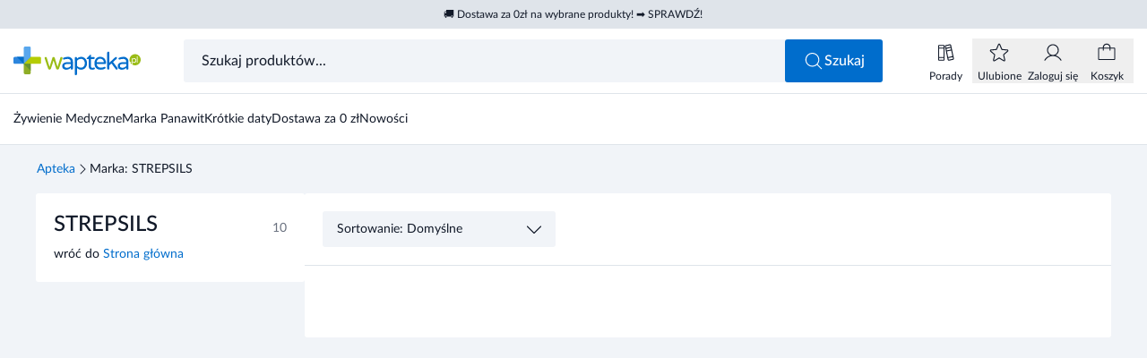

--- FILE ---
content_type: text/html
request_url: https://www.wapteka.pl/marka/strepsils/
body_size: 50648
content:
<!DOCTYPE html><html lang="pl"> <head data-capo=""><script>(function(w,i,g){w[g]=w[g]||[];if(typeof w[g].push=='function')w[g].push(i)})
(window,'GTM-NVMC25R2','google_tags_first_party');</script><script>(function(w,d,s,l){w[l]=w[l]||[];(function(){w[l].push(arguments);})('set', 'developer_id.dY2E1Nz', true);
		var f=d.getElementsByTagName(s)[0],
		j=d.createElement(s);j.async=true;j.src='/uu62/';
		f.parentNode.insertBefore(j,f);
		})(window,document,'script','dataLayer');</script><meta charset="UTF-8"><meta name="viewport" content="width=device-width, initial-scale=1.0"><title>STREPSILS - wapteka.pl</title><link rel="preconnect" href="https://integration.prefixbox.com"><link rel="preconnect" href="https://app.push-ad.com"><link rel="preconnect" href="https://app2.push-api.pl"><link rel="preconnect" href="https://api3.push-ad.com"><script charset="UTF-8" id="pushAdScript" src="https://app.push-ad.com/?run=api/integration/89ebb0f557a233b2cd83f55de640fa3c7ceee04ab94bac79569030d80d12356a.js" async=""></script><script id="Cookiebot" src="https://consent.cookiebot.com/uc.js" data-cbid="44352076-69a7-4ef7-a843-fdff0f4c837e" data-blockingmode="auto" type="text/javascript" async=""></script><script async="" src="https://js-de.sentry-cdn.com/2e12f7e9d08b1fe583f9de583948fcba.min.js" crossorigin="anonymous" onload="window.sentryOnLoad && window.sentryOnLoad()"></script><script>(function(){const gtm = "GTM-NVMC25R2";
const gtmSrc = "https://www.wapteka.pl/uu62/gtm.js";

  (function (w, d, s, l, i) {
    w[l] = w[l] || [];
    w[l].push({ 'gtm.start': new Date().getTime(), event: 'gtm.js' });
    var f = d.getElementsByTagName(s)[0],
      j = d.createElement(s),
      dl = l != 'dataLayer' ? '&l=' + l : '';
    j.async = true;
    j.src = gtmSrc + '?id=' + i + dl;
    f.parentNode.insertBefore(j, f);
  })(window, document, 'script', 'dataLayer', gtm);
})();</script><script data-cookieconsent="ignore">
  window.dataLayer = window.dataLayer || [];
  function gtag() {
    dataLayer.push(arguments);
  }
  gtag('consent', 'default', {
    ad_personalization: 'denied',
    ad_storage: 'denied',
    ad_user_data: 'denied',
    analytics_storage: 'denied',
    functionality_storage: 'denied',
    personalization_storage: 'denied',
    security_storage: 'granted',
  });
  gtag('set', 'ads_data_redaction', true);
  gtag('set', 'url_passthrough', false);
</script><script>
  window.prefixboxAnalytics =
    window.prefixboxAnalytics ||
    function (t, s, p, o) {
      (window.pfbxQueue = window.pfbxQueue || []).push({
        type: t,
        source: s,
        params: p,
        overrideObject: o,
      });
    };
  window.prefixboxFunctions = window.prefixboxFunctions || {};
  window.prefixboxCustomerFunctions = window.prefixboxCustomerFunctions || {};
</script><script>
  document.addEventListener('PushAdRecommendations', (e) => {
    window.pushadProducts = window.pushadProducts || [];
    window.pushadProducts.unshift(e.detail);
  });
</script><script>(function(){const sentryDsn = "https://2e12f7e9d08b1fe583f9de583948fcba@o4510108301918208.ingest.de.sentry.io/4510114505031760";
const mode = "PROD";

  window.sentryOnLoad = function () {
    // eslint-disable-next-line no-undef
    Sentry.init({
      dsn: sentryDsn,
      sendDefaultPii: true,
      release: '1.0.0',
      integrations: [],
      environment: mode,
    });
  };
})();</script><style>
  @font-face {
    font-family: 'Lato';
    src:
      url('/fonts/Lato-Regular.woff2') format('woff2'),
      url('/fonts/Lato-Regular.woff') format('woff');
    font-weight: 400;
    font-style: normal;
    font-display: swap;
  }

  @font-face {
    font-family: 'Lato';
    src:
      url('/fonts/Lato-Medium.woff2') format('woff2'),
      url('/fonts/Lato-Medium.woff') format('woff');
    font-weight: 500;
    font-style: normal;
    font-display: swap;
  }

  @font-face {
    font-family: 'Lato';
    src:
      url('/fonts/Lato-Bold.woff2') format('woff2'),
      url('/fonts/Lato-Bold.woff') format('woff');
    font-weight: 600;
    font-style: normal;
    font-display: swap;
  }

  @font-face {
    font-family: 'Lato';
    src:
      url('/fonts/Lato-Bold.woff2') format('woff2'),
      url('/fonts/Lato-Bold.woff') format('woff');
    font-weight: 700;
    font-style: normal;
    font-display: swap;
  }
</style><link rel="stylesheet" href="[data-uri]"><link rel="stylesheet" href="/_astro/common.s2bO2OD3.css"><link rel="stylesheet" href="/_astro/wapteka.ohfiEuAU.css"><link rel="stylesheet" href="/_astro/503.Br4jmJ93.css"><style>.toastLists[data-v-7eaa4ba6]{max-width:calc(100% - 2rem)}[data-v-7eaa4ba6] a{text-decoration-line:underline}.priceFormat--lg[data-v-6dba733d]{font-size:1.5625rem}.priceFormat__end--sm[data-v-6dba733d]{font-size:.6875rem}.priceFormat--xl[data-v-6dba733d]{font-size:1.75rem}.productHorizontal__img[data-v-38cef51a]{aspect-ratio:72/48;width:4.5rem;min-width:4.5rem}.productHorizontal__label[data-v-38cef51a]{height:1.1875rem}.productFreeTile__quantity[data-v-e9c6491a]{width:7.125rem;min-width:7.125rem}.productHorizontal__price--mini[data-v-e9c6491a]{width:4.375rem;min-width:4.375rem}.pushadProductsList[data-v-255e75a6]{row-gap:3.75rem}@media (min-width: 768px){.pushadProductsList[data-v-255e75a6]{row-gap:2.5rem}}[data-v-255e75a6] .productTile{margin-left:0;margin-right:0}.popupModal[data-v-8d33f1ee]:before{content:"";position:fixed;z-index:-10;height:100%;width:100%;--tw-bg-opacity: 1;background-color:rgb(17 25 40 / var(--tw-bg-opacity, 1));opacity:.5}@media (min-width: 768px){.popupModal__wrapper--md[data-v-8d33f1ee]{max-width:33.75rem}.popupModal__wrapper--lg[data-v-8d33f1ee]{max-width:45rem}.popupModal__wrapper--xl[data-v-8d33f1ee]{max-width:53rem}}.popupModal__content[data-v-8d33f1ee]{max-height:calc(100vh - 4.5rem - 1px);max-height:calc(100dvh - 4.5rem - 1px)}.productPopupAddToCart[data-v-dd064287]{max-height:calc(100vh - 9.375rem);max-height:calc(100dvh - 9.375rem)}[data-v-dd064287] .popupModal__content{display:flex;flex-direction:column}
[data-v-da50937f] svg{display:block;height:100%;width:100%}
li[data-v-32b3dc86]{display:inline-flex;align-items:center;gap:.5rem;font-size:.875rem;line-height:1}
</style><link rel="stylesheet" href="/_astro/index.jyBxJ0yg.css"><style>label{cursor:text}.labelInput__text{--tw-translate-x: -12.5%;transform:translate(var(--tw-translate-x),var(--tw-translate-y)) rotate(var(--tw-rotate)) skew(var(--tw-skew-x)) skewY(var(--tw-skew-y)) scaleX(var(--tw-scale-x)) scaleY(var(--tw-scale-y))}.input:is(:-webkit-autofill)+.labelInput{--tw-translate-y: -2.25rem;--tw-translate-x: -1rem;transform:translate(var(--tw-translate-x),var(--tw-translate-y)) rotate(var(--tw-rotate)) skew(var(--tw-skew-x)) skewY(var(--tw-skew-y)) scaleX(var(--tw-scale-x)) scaleY(var(--tw-scale-y))}.input:is(:-webkit-autofill,:autofill)+.labelInput{--tw-translate-y: -2.25rem;--tw-translate-x: -1rem;transform:translate(var(--tw-translate-x),var(--tw-translate-y)) rotate(var(--tw-rotate)) skew(var(--tw-skew-x)) skewY(var(--tw-skew-y)) scaleX(var(--tw-scale-x)) scaleY(var(--tw-scale-y))}.input:is(:-webkit-autofill)+.labelInput span{--tw-translate-x: -12.5%;--tw-scale-x: .75;--tw-scale-y: .75;transform:translate(var(--tw-translate-x),var(--tw-translate-y)) rotate(var(--tw-rotate)) skew(var(--tw-skew-x)) skewY(var(--tw-skew-y)) scaleX(var(--tw-scale-x)) scaleY(var(--tw-scale-y))}.input:is(:-webkit-autofill,:autofill)+.labelInput span{--tw-translate-x: -12.5%;--tw-scale-x: .75;--tw-scale-y: .75;transform:translate(var(--tw-translate-x),var(--tw-translate-y)) rotate(var(--tw-rotate)) skew(var(--tw-skew-x)) skewY(var(--tw-skew-y)) scaleX(var(--tw-scale-x)) scaleY(var(--tw-scale-y))}.input:focus+.labelInput--empty{--tw-text-opacity: 1;color:rgb(107 114 128 / var(--tw-text-opacity, 1))}
.input[data-v-c17b69db]:focus-within{outline-style:solid;outline-width:2px;outline-offset:-2px;outline-color:#006dcc}
.basePagination__input .input{padding:.25rem;text-align:center}.adsCarousel[data-v-761b2cb1] .swiper-scrollbar{bottom:.875rem;left:0;margin-left:5rem;margin-right:2.5rem;height:.0625rem;max-width:calc(100% - 7.5rem);transition-property:all;transition-timing-function:cubic-bezier(.4,0,.2,1);transition-duration:.15s}.adsCarousel[data-v-761b2cb1] .swiper-scrollbar-drag{position:relative;top:-.125rem;height:.25rem;cursor:pointer;--tw-bg-opacity: 1;background-color:rgb(0 109 204 / var(--tw-bg-opacity, 1));transition-property:all;transition-timing-function:cubic-bezier(.4,0,.2,1);transition-duration:.15s}.adsCarousel[data-v-761b2cb1] .swiper-scrollbar-drag:hover,.adsCarousel[data-v-761b2cb1] .swiperDrag{top:-.1875rem;height:.5625rem}.swiper-backface-hidden .swiper-slide[data-v-761b2cb1]{transform:none}.adsCarousel[data-v-761b2cb1] .swiper-scrollbar:has(.swiperDrag),.adsCarousel[data-v-761b2cb1] .swiper-scrollbar:has(.swiper-scrollbar-drag:hover){height:.1875rem}.priceInput input{padding-left:2rem;padding-right:1.75rem;text-align:right}@media (min-width: 768px){.productFilters[data-v-b93d1b4c]{min-width:18.75rem;max-width:18.75rem}}.productList[data-v-a42cc373]{-moz-column-gap:1.25rem;column-gap:1.25rem;row-gap:3.75rem}@media (min-width: 768px){.selectInput[data-v-a42cc373]{width:16.25rem;min-width:16.25rem}}
[data-v-3c42daa0]>*:not(:last-child){margin-bottom:1.25rem}[data-v-3c42daa0] h2,[data-v-3c42daa0] h3,[data-v-3c42daa0] h4,[data-v-3c42daa0] h5,[data-v-3c42daa0] h6{font-weight:500}[data-v-3c42daa0] h2{font-size:1.25rem;line-height:1.5}@media (min-width: 768px){[data-v-3c42daa0] h2{font-size:1.375rem;line-height:1.3}}[data-v-3c42daa0] h3{font-size:1.125rem;line-height:1.5}@media (min-width: 768px){[data-v-3c42daa0] h3{font-size:1.25rem;line-height:1.5}}[data-v-3c42daa0] h4,[data-v-3c42daa0] h5,[data-v-3c42daa0] h6{font-size:1rem;line-height:1.5}@media (min-width: 768px){[data-v-3c42daa0] h4,[data-v-3c42daa0] h5,[data-v-3c42daa0] h6{font-size:1.125rem;line-height:1.5}}[data-v-3c42daa0] ul{list-style-position:inside;list-style-type:disc}[data-v-3c42daa0] ol{list-style-position:inside;list-style-type:decimal}[data-v-3c42daa0] a{--tw-text-opacity: 1;color:rgb(0 109 204 / var(--tw-text-opacity, 1));text-decoration-line:underline}
</style><link rel="stylesheet" href="/_astro/_slug_.Bv36f3O9.css"><style>.loader--white[data-v-aeea57d5]{fill:#fff}.loader--black[data-v-aeea57d5]{fill:#000}.loader--primary[data-v-aeea57d5]{fill:#006dcc}.buttonSqaureIcon[data-v-7bb45f67]{padding:0!important}
.productTile__name--lg[data-v-263752e5]{height:2.375rem}.productTile__name--textSm[data-v-263752e5]{font-size:.8125rem}.productTile__name--xs[data-v-263752e5]{height:1.8125rem;font-size:.6875rem}.productTile__img[data-v-263752e5]{aspect-ratio:3/2}.productTile__name[data-v-263752e5]:after{position:absolute;top:100%;z-index:1;margin-top:-1rem;width:15.625rem}@keyframes fadein-263752e5{0%{opacity:0}to{opacity:1}}.productTile__name[data-v-263752e5]:after{animation:fadein-263752e5 .25s forwards;border-radius:.1875rem;--tw-bg-opacity: 1;background-color:rgb(31 42 55 / var(--tw-bg-opacity, 1));padding:.125rem .5rem;--tw-text-opacity: 1;color:rgb(255 255 255 / var(--tw-text-opacity, 1))}.productTile__name[data-name][data-v-263752e5]:hover:after{@media (min-width: 768px){content:attr(data-name)}}.productTile__name--left[data-v-263752e5]:after{right:1.25rem}.productTile__name--right[data-v-263752e5]:after{left:1.25rem}.productTile--highlighted[data-v-8cf8ed85]:before{content:"";position:absolute;inset:-.75rem;display:flex;border-radius:.1875rem;border-width:1px;--tw-border-opacity: 1;border-color:rgb(0 109 204 / var(--tw-border-opacity, 1))}.productTile--shadow[data-v-8cf8ed85]:after{content:"";position:absolute;inset:-.75rem;display:flex;border-radius:.1875rem;opacity:0;--tw-shadow: 0 13px 40px 0px rgba(13,10,44,.12);--tw-shadow-colored: 0 13px 40px 0px var(--tw-shadow-color);box-shadow:var(--tw-ring-offset-shadow, 0 0 #0000),var(--tw-ring-shadow, 0 0 #0000),var(--tw-shadow);transition-property:opacity;transition-duration:.3s;transition-timing-function:cubic-bezier(.4,0,.2,1)}.productTile--shadow[data-v-8cf8ed85]:hover:after{pointer-events:none;transition-duration:.5s;transition-timing-function:cubic-bezier(.4,0,.2,1)}@media (min-width: 1024px){.productTile--shadow[data-v-8cf8ed85]:hover:after{opacity:1}}.productTile{width:11.25rem}@media not all and (min-width: 640px){.productTile{width:10rem}}.productTile--shadow[data-v-8cf8ed85] .productTile__link{inset:-.75rem}[data-v-8cf8ed85] .productTile__img--melisa{aspect-ratio:180/112}.productTileSkeleton[data-v-678b3b56]{width:11.25rem}@media not all and (min-width: 640px){.productTileSkeleton[data-v-678b3b56]{width:10rem}}.productTileSkeleton__img[data-v-678b3b56]{aspect-ratio:4/3}
.baseLabel[data-v-836b7c74]{padding-top:.3125rem;padding-bottom:.3125rem}.baseLabel--xs[data-v-836b7c74]{font-size:.5625rem}.baseLabel--sm[data-v-836b7c74]{height:1.125rem}
.bannerImage--pageThird[data-v-b5791264]{aspect-ratio:343/140;width:100%}@media (min-width: 768px){.bannerImage--pageThird[data-v-b5791264]{aspect-ratio:386/200}}.bannerImage--pageHalf[data-v-b5791264]{aspect-ratio:343/140;width:100%}@media (min-width: 768px){.bannerImage--pageHalf[data-v-b5791264]{aspect-ratio:590/200}}.bannerImage--pageFull[data-v-b5791264]{aspect-ratio:1 / 1;width:100%}@media (min-width: 768px){.bannerImage--pageFull[data-v-b5791264]{aspect-ratio:1200/200}.bannerImage--full[data-v-b5791264]{aspect-ratio:6/1}}.bannerImage--two[data-v-b5791264]{height:8.75rem}@media (min-width: 768px){.bannerImage--two[data-v-b5791264]{height:19.375rem}}.bannerImage--pageProduct[data-v-b5791264]{aspect-ratio:1 / 1;width:100%}@media (min-width: 768px){.bannerImage--pageProduct[data-v-b5791264]{aspect-ratio:988/310}}.bannerImage--blog[data-v-b5791264],.bannerImage--filter[data-v-b5791264]{aspect-ratio:1 / 1;width:100%}
.baseTooltip[data-v-c804808f]{width:15.5625rem}.baseTooltip--left{&[data-v-c804808f]:before{content:"";border-top:.375rem solid transparent;border-bottom:.375rem solid transparent;border-left:.4375rem solid #111928}&[data-v-c804808f]:before{position:absolute}&[data-v-c804808f]:before{top:50%}&[data-v-c804808f]:before{left:100%}&[data-v-c804808f]:before{height:0px}&[data-v-c804808f]:before{width:0px}&[data-v-c804808f]:before{--tw-translate-y: -50%;transform:translate(var(--tw-translate-x),var(--tw-translate-y)) rotate(var(--tw-rotate)) skew(var(--tw-skew-x)) skewY(var(--tw-skew-y)) scaleX(var(--tw-scale-x)) scaleY(var(--tw-scale-y))}}.baseTooltip--bottom{&[data-v-c804808f]:before{content:"";border-right:.375rem solid transparent;border-left:.375rem solid transparent;border-bottom:.4375rem solid #111928}&[data-v-c804808f]:before{position:absolute}&[data-v-c804808f]:before{bottom:100%}&[data-v-c804808f]:before{left:50%}&[data-v-c804808f]:before{height:0px}&[data-v-c804808f]:before{width:0px}&[data-v-c804808f]:before{--tw-translate-x: -50%;transform:translate(var(--tw-translate-x),var(--tw-translate-y)) rotate(var(--tw-rotate)) skew(var(--tw-skew-x)) skewY(var(--tw-skew-y)) scaleX(var(--tw-scale-x)) scaleY(var(--tw-scale-y))}}
[data-v-681d3cf3] .baseTooltip{width:100%!important}
[data-v-0e0300fc] a{--tw-text-opacity: 1;color:rgb(0 109 204 / var(--tw-text-opacity, 1));text-decoration-line:underline}input:focus-within+label .input[data-v-0e0300fc]{outline-style:solid;outline-width:2px;outline-offset:-2px;outline-color:#006dcc}
.productCounter[data-v-485d09e2] .input{min-width:2rem;border-radius:.1875rem;padding-left:0;padding-right:0;text-align:center;font-size:.875rem;line-height:1.5;outline:2px solid transparent;outline-offset:2px}.productCounter--melisa[data-v-485d09e2] .input:focus{--tw-ring-offset-shadow: var(--tw-ring-inset) 0 0 0 var(--tw-ring-offset-width) var(--tw-ring-offset-color);--tw-ring-shadow: var(--tw-ring-inset) 0 0 0 calc(0px + var(--tw-ring-offset-width)) var(--tw-ring-color);box-shadow:var(--tw-ring-offset-shadow),var(--tw-ring-shadow),var(--tw-shadow, 0 0 #0000)}@media (min-width: 768px){.productCounter--md[data-v-485d09e2] .input{height:3rem}}.productCounter--melisa[data-v-485d09e2] .input{border-radius:0;border-style:none}
.pushadCartPopup[data-v-3075caf0]{height:11.25rem;--tw-bg-opacity: 1;background-color:rgb(254 245 234 / var(--tw-bg-opacity, 1))}[data-v-3075caf0] .popupModal__content{max-height:calc(100vh - 12rem)!important;max-height:calc(100dvh - 12rem)!important}[data-v-3075caf0] .popupModal__header{position:relative;justify-content:stretch;padding:0}[data-v-3075caf0] .popupModal__title{width:100%}[data-v-3075caf0] .popupModal__close{position:absolute;top:1rem;right:1rem}[data-v-3075caf0] .pushadCartPopup picture,[data-v-3075caf0] .pushadCartPopup img{width:100%;height:100%;-o-object-fit:cover;object-fit:cover;display:block}[data-v-3075caf0] .shine:after{animation-iteration-count:infinite;animation-delay:.5s}
[data-v-da50937f] svg{display:block;height:100%;width:100%}
[data-v-681d3cf3] .baseTooltip{width:100%!important}
.priceFormat--lg[data-v-6dba733d]{font-size:1.5625rem}.priceFormat__end--sm[data-v-6dba733d]{font-size:.6875rem}.priceFormat--xl[data-v-6dba733d]{font-size:1.75rem}.toastLists[data-v-7eaa4ba6]{max-width:calc(100% - 2rem)}[data-v-7eaa4ba6] a{text-decoration-line:underline}.productHorizontal__img[data-v-38cef51a]{aspect-ratio:72/48;width:4.5rem;min-width:4.5rem}.productHorizontal__label[data-v-38cef51a]{height:1.1875rem}.productFreeTile__quantity[data-v-e9c6491a]{width:7.125rem;min-width:7.125rem}.productHorizontal__price--mini[data-v-e9c6491a]{width:4.375rem;min-width:4.375rem}.pushadProductsList[data-v-255e75a6]{row-gap:3.75rem}@media (min-width: 768px){.pushadProductsList[data-v-255e75a6]{row-gap:2.5rem}}[data-v-255e75a6] .productTile{margin-left:0;margin-right:0}.popupModal[data-v-8d33f1ee]:before{content:"";position:fixed;z-index:-10;height:100%;width:100%;--tw-bg-opacity: 1;background-color:rgb(17 25 40 / var(--tw-bg-opacity, 1));opacity:.5}@media (min-width: 768px){.popupModal__wrapper--md[data-v-8d33f1ee]{max-width:33.75rem}.popupModal__wrapper--lg[data-v-8d33f1ee]{max-width:45rem}.popupModal__wrapper--xl[data-v-8d33f1ee]{max-width:53rem}}.popupModal__content[data-v-8d33f1ee]{max-height:calc(100vh - 4.5rem - 1px);max-height:calc(100dvh - 4.5rem - 1px)}.productPopupAddToCart[data-v-dd064287]{max-height:calc(100vh - 9.375rem);max-height:calc(100dvh - 9.375rem)}[data-v-dd064287] .popupModal__content{display:flex;flex-direction:column}
.baseLabel[data-v-836b7c74]{padding-top:.3125rem;padding-bottom:.3125rem}.baseLabel--xs[data-v-836b7c74]{font-size:.5625rem}.baseLabel--sm[data-v-836b7c74]{height:1.125rem}
.productTile__name--lg[data-v-263752e5]{height:2.375rem}.productTile__name--textSm[data-v-263752e5]{font-size:.8125rem}.productTile__name--xs[data-v-263752e5]{height:1.8125rem;font-size:.6875rem}.productTile__img[data-v-263752e5]{aspect-ratio:3/2}.productTile__name[data-v-263752e5]:after{position:absolute;top:100%;z-index:1;margin-top:-1rem;width:15.625rem}@keyframes fadein-263752e5{0%{opacity:0}to{opacity:1}}.productTile__name[data-v-263752e5]:after{animation:fadein-263752e5 .25s forwards;border-radius:.1875rem;--tw-bg-opacity: 1;background-color:rgb(31 42 55 / var(--tw-bg-opacity, 1));padding:.125rem .5rem;--tw-text-opacity: 1;color:rgb(255 255 255 / var(--tw-text-opacity, 1))}.productTile__name[data-name][data-v-263752e5]:hover:after{@media (min-width: 768px){content:attr(data-name)}}.productTile__name--left[data-v-263752e5]:after{right:1.25rem}.productTile__name--right[data-v-263752e5]:after{left:1.25rem}.productTile--highlighted[data-v-8cf8ed85]:before{content:"";position:absolute;inset:-.75rem;display:flex;border-radius:.1875rem;border-width:1px;--tw-border-opacity: 1;border-color:rgb(0 109 204 / var(--tw-border-opacity, 1))}.productTile--shadow[data-v-8cf8ed85]:after{content:"";position:absolute;inset:-.75rem;display:flex;border-radius:.1875rem;opacity:0;--tw-shadow: 0 13px 40px 0px rgba(13,10,44,.12);--tw-shadow-colored: 0 13px 40px 0px var(--tw-shadow-color);box-shadow:var(--tw-ring-offset-shadow, 0 0 #0000),var(--tw-ring-shadow, 0 0 #0000),var(--tw-shadow);transition-property:opacity;transition-duration:.3s;transition-timing-function:cubic-bezier(.4,0,.2,1)}.productTile--shadow[data-v-8cf8ed85]:hover:after{pointer-events:none;transition-duration:.5s;transition-timing-function:cubic-bezier(.4,0,.2,1)}@media (min-width: 1024px){.productTile--shadow[data-v-8cf8ed85]:hover:after{opacity:1}}.productTile{width:11.25rem}@media not all and (min-width: 640px){.productTile{width:10rem}}.productTile--shadow[data-v-8cf8ed85] .productTile__link{inset:-.75rem}[data-v-8cf8ed85] .productTile__img--melisa{aspect-ratio:180/112}.productTileSkeleton[data-v-678b3b56]{width:11.25rem}@media not all and (min-width: 640px){.productTileSkeleton[data-v-678b3b56]{width:10rem}}.productTileSkeleton__img[data-v-678b3b56]{aspect-ratio:4/3}
label{cursor:text}.labelInput__text{--tw-translate-x: -12.5%;transform:translate(var(--tw-translate-x),var(--tw-translate-y)) rotate(var(--tw-rotate)) skew(var(--tw-skew-x)) skewY(var(--tw-skew-y)) scaleX(var(--tw-scale-x)) scaleY(var(--tw-scale-y))}.input:is(:-webkit-autofill)+.labelInput{--tw-translate-y: -2.25rem;--tw-translate-x: -1rem;transform:translate(var(--tw-translate-x),var(--tw-translate-y)) rotate(var(--tw-rotate)) skew(var(--tw-skew-x)) skewY(var(--tw-skew-y)) scaleX(var(--tw-scale-x)) scaleY(var(--tw-scale-y))}.input:is(:-webkit-autofill,:autofill)+.labelInput{--tw-translate-y: -2.25rem;--tw-translate-x: -1rem;transform:translate(var(--tw-translate-x),var(--tw-translate-y)) rotate(var(--tw-rotate)) skew(var(--tw-skew-x)) skewY(var(--tw-skew-y)) scaleX(var(--tw-scale-x)) scaleY(var(--tw-scale-y))}.input:is(:-webkit-autofill)+.labelInput span{--tw-translate-x: -12.5%;--tw-scale-x: .75;--tw-scale-y: .75;transform:translate(var(--tw-translate-x),var(--tw-translate-y)) rotate(var(--tw-rotate)) skew(var(--tw-skew-x)) skewY(var(--tw-skew-y)) scaleX(var(--tw-scale-x)) scaleY(var(--tw-scale-y))}.input:is(:-webkit-autofill,:autofill)+.labelInput span{--tw-translate-x: -12.5%;--tw-scale-x: .75;--tw-scale-y: .75;transform:translate(var(--tw-translate-x),var(--tw-translate-y)) rotate(var(--tw-rotate)) skew(var(--tw-skew-x)) skewY(var(--tw-skew-y)) scaleX(var(--tw-scale-x)) scaleY(var(--tw-scale-y))}.input:focus+.labelInput--empty{--tw-text-opacity: 1;color:rgb(107 114 128 / var(--tw-text-opacity, 1))}
.productCounter[data-v-485d09e2] .input{min-width:2rem;border-radius:.1875rem;padding-left:0;padding-right:0;text-align:center;font-size:.875rem;line-height:1.5;outline:2px solid transparent;outline-offset:2px}.productCounter--melisa[data-v-485d09e2] .input:focus{--tw-ring-offset-shadow: var(--tw-ring-inset) 0 0 0 var(--tw-ring-offset-width) var(--tw-ring-offset-color);--tw-ring-shadow: var(--tw-ring-inset) 0 0 0 calc(0px + var(--tw-ring-offset-width)) var(--tw-ring-color);box-shadow:var(--tw-ring-offset-shadow),var(--tw-ring-shadow),var(--tw-shadow, 0 0 #0000)}@media (min-width: 768px){.productCounter--md[data-v-485d09e2] .input{height:3rem}}.productCounter--melisa[data-v-485d09e2] .input{border-radius:0;border-style:none}
.loader--white[data-v-aeea57d5]{fill:#fff}.loader--black[data-v-aeea57d5]{fill:#000}.loader--primary[data-v-aeea57d5]{fill:#006dcc}.buttonSqaureIcon[data-v-7bb45f67]{padding:0!important}
.baseTooltip[data-v-c804808f]{width:15.5625rem}.baseTooltip--left{&[data-v-c804808f]:before{content:"";border-top:.375rem solid transparent;border-bottom:.375rem solid transparent;border-left:.4375rem solid #111928}&[data-v-c804808f]:before{position:absolute}&[data-v-c804808f]:before{top:50%}&[data-v-c804808f]:before{left:100%}&[data-v-c804808f]:before{height:0px}&[data-v-c804808f]:before{width:0px}&[data-v-c804808f]:before{--tw-translate-y: -50%;transform:translate(var(--tw-translate-x),var(--tw-translate-y)) rotate(var(--tw-rotate)) skew(var(--tw-skew-x)) skewY(var(--tw-skew-y)) scaleX(var(--tw-scale-x)) scaleY(var(--tw-scale-y))}}.baseTooltip--bottom{&[data-v-c804808f]:before{content:"";border-right:.375rem solid transparent;border-left:.375rem solid transparent;border-bottom:.4375rem solid #111928}&[data-v-c804808f]:before{position:absolute}&[data-v-c804808f]:before{bottom:100%}&[data-v-c804808f]:before{left:50%}&[data-v-c804808f]:before{height:0px}&[data-v-c804808f]:before{width:0px}&[data-v-c804808f]:before{--tw-translate-x: -50%;transform:translate(var(--tw-translate-x),var(--tw-translate-y)) rotate(var(--tw-rotate)) skew(var(--tw-skew-x)) skewY(var(--tw-skew-y)) scaleX(var(--tw-scale-x)) scaleY(var(--tw-scale-y))}}
</style><script id="prefixbox-integration-v2" async="" defer="" fetchpriority="high" type="text/javascript" src="https://integration.prefixbox.com/5c2d0381-c7a7-4955-ba2b-03ccd2c22127/"></script><link rel="dns-prefetch" href="https://integration.prefixbox.com"><link rel="dns-prefetch" href="https://app.push-ad.com"><link rel="dns-prefetch" href="https://app2.push-api.pl"><link rel="dns-prefetch" href="https://api3.push-ad.com"><meta name="description" content="Wapteka to apteka internetowa oferująca szeroki wybór suplementów diety, witamin, kremów i kosmetyków dla osób dorosłych oraz dzieci. W naszej aptece dostępne są również leki bez recepty, dermokosmetyki oraz sprawdzony sprzęt medyczny. Oferujemy świetne ceny oraz szybką wysyłkę zamówienia! Zapraszamy do sprawdzenia całej oferty w naszej aptece online!"><meta name="robots" content="index,follow"><link rel="icon" type="image/png" href="/favicon-96x96.png" sizes="96x96"><link rel="icon" type="image/svg+xml" href="/favicon.svg"><link rel="shortcut icon" href="/favicon.ico"><link rel="apple-touch-icon" sizes="180x180" href="/apple-touch-icon.png"><meta name="apple-mobile-web-app-title" content="Wapteka"><link rel="manifest" href="/site.webmanifest"><link rel="canonical" href="https://www.wapteka.pl/marka/strepsils/"><link href="/sitemap.xml" rel="sitemap"><meta property="og:title" content="STREPSILS - wapteka.pl"><meta property="og:description" content="Wapteka to apteka internetowa oferująca szeroki wybór suplementów diety, witamin, kremów i kosmetyków dla osób dorosłych oraz dzieci. W naszej aptece dostępne są również leki bez recepty, dermokosmetyki oraz sprawdzony sprzęt medyczny. Oferujemy świetne ceny oraz szybką wysyłkę zamówienia! Zapraszamy do sprawdzenia całej oferty w naszej aptece online!"><meta property="og:url" content="https://www.wapteka.pl/marka/strepsils/"><meta property="og:site_name" content="wapteka.pl"><meta property="og:image" content="/_astro/ogPlaceholder.BkX1xaK7.webp"><meta property="og:image:alt" content="STREPSILS - wapteka.pl"><meta property="og:image:type" content="image/webp"><meta property="og:image:width" content="1200"><meta property="og:image:height" content="630"><script type="application/ld+json">{"@context":"https://schema.org","@graph":[{"@context":"https://schema.org","@type":"Organization","name":"wapteka.pl","alternateName":"Apteka internetowa: leki, suplementy diety i kosmetyki online - Wapteka","url":"https://www.wapteka.pl","logo":"https://www.wapteka.pl/logo.svg","contactPoint":{"@type":"ContactPoint","telephone":"+48 799 370 900","email":"mailto:bok@wapteka.pl","contactType":"customer service","areaServed":"PL","availableLanguage":"Polish"},"sameAs":["https://twitter.com/waptekapl","https://www.facebook.com/wapteka/","https://www.instagram.com/wapteka.pl/"]},{"@context":"https://schema.org","@type":"BreadcrumbList","itemListElement":[{"@type":"ListItem","position":1,"name":"Strona główna","item":"https://www.wapteka.pl"},{"@type":"ListItem","position":2,"name":"STREPSILS","item":"https://www.wapteka.pl/marka/strepsils/"}]},{"@context":"https://schema.org","@type":"ItemList","url":"https://www.wapteka.pl/marka/strepsils/","numberOfItems":"15","name":"STREPSILS","itemListElement":[{"@type":"ListItem","position":1,"url":"https://www.wapteka.pl/produkt/strepsils-z-miodem-i-cytryna-24-past,476/"},{"@type":"ListItem","position":2,"url":"https://www.wapteka.pl/produkt/strepsils-intensive-24-past,477/"},{"@type":"ListItem","position":3,"url":"https://www.wapteka.pl/produkt/strepsils-z-witamina-c-24-past,4267/"},{"@type":"ListItem","position":4,"url":"https://www.wapteka.pl/produkt/strepsils-z-miodem-i-cytryna-36-past,4268/"},{"@type":"ListItem","position":5,"url":"https://www.wapteka.pl/produkt/strepsils-junior-24-past,4269/"},{"@type":"ListItem","position":6,"url":"https://www.wapteka.pl/produkt/strepsils-intensive-16-past,6481/"},{"@type":"ListItem","position":7,"url":"https://www.wapteka.pl/produkt/strepsils-intensive-direct-aerozol-do-stosowania-w-jamie-ustnej-15-ml,11174/"},{"@type":"ListItem","position":8,"url":"https://www.wapteka.pl/produkt/strepsils-intensive-bez-cukru-pomaranczowy-24-past,42310/"},{"@type":"ListItem","position":9,"url":"https://www.wapteka.pl/produkt/strepsils-intensive-36-tabletek-do-ssania,53870/"},{"@type":"ListItem","position":10,"url":"https://www.wapteka.pl/produkt/strepsils-na-kaszel-20-kaps,68446/"},{"@type":"ListItem","position":11,"url":"https://www.wapteka.pl/produkt/strepsils-intensive-o-smaku-miodu-i-eukaliptusa-pastylki-24-sztuki,100432/"},{"@type":"ListItem","position":12,"url":"https://www.wapteka.pl/produkt/strepsils-natur-kaszel-mokry-syrop-100-ml,100433/"},{"@type":"ListItem","position":13,"url":"https://www.wapteka.pl/produkt/strepsils-natur-kaszel-suchy-i-podraznione-gardlo-syrop-100-ml,100434/"},{"@type":"ListItem","position":14,"url":"https://www.wapteka.pl/produkt/strepsils-natur-kaszel-suchy-i-chrypka-pastylki-24-sztuki,100435/"},{"@type":"ListItem","position":15,"url":"https://www.wapteka.pl/produkt/strepsils-herbal-o-smaku-miodu-melisy-i-propolisu-24-pastylki,68525/"}]}]}</script></head><body> <!-- Google Tag Manager (noscript) --><noscript><iframe title="gtm" src="https://www.wapteka.pl/uu62/ns.html??id=GTM-NVMC25R2" height="0" width="0" style="display:none;visibility:hidden"></iframe></noscript><!-- End Google Tag Manager (noscript) --> <style>astro-island,astro-slot,astro-static-slot{display:contents}</style><script>(()=>{var e=async t=>{await(await t())()};(self.Astro||(self.Astro={})).only=e;window.dispatchEvent(new Event("astro:only"));})();;(()=>{var A=Object.defineProperty;var g=(i,o,a)=>o in i?A(i,o,{enumerable:!0,configurable:!0,writable:!0,value:a}):i[o]=a;var d=(i,o,a)=>g(i,typeof o!="symbol"?o+"":o,a);{let i={0:t=>m(t),1:t=>a(t),2:t=>new RegExp(t),3:t=>new Date(t),4:t=>new Map(a(t)),5:t=>new Set(a(t)),6:t=>BigInt(t),7:t=>new URL(t),8:t=>new Uint8Array(t),9:t=>new Uint16Array(t),10:t=>new Uint32Array(t),11:t=>1/0*t},o=t=>{let[l,e]=t;return l in i?i[l](e):void 0},a=t=>t.map(o),m=t=>typeof t!="object"||t===null?t:Object.fromEntries(Object.entries(t).map(([l,e])=>[l,o(e)]));class y extends HTMLElement{constructor(){super(...arguments);d(this,"Component");d(this,"hydrator");d(this,"hydrate",async()=>{var b;if(!this.hydrator||!this.isConnected)return;let e=(b=this.parentElement)==null?void 0:b.closest("astro-island[ssr]");if(e){e.addEventListener("astro:hydrate",this.hydrate,{once:!0});return}let c=this.querySelectorAll("astro-slot"),n={},h=this.querySelectorAll("template[data-astro-template]");for(let r of h){let s=r.closest(this.tagName);s!=null&&s.isSameNode(this)&&(n[r.getAttribute("data-astro-template")||"default"]=r.innerHTML,r.remove())}for(let r of c){let s=r.closest(this.tagName);s!=null&&s.isSameNode(this)&&(n[r.getAttribute("name")||"default"]=r.innerHTML)}let p;try{p=this.hasAttribute("props")?m(JSON.parse(this.getAttribute("props"))):{}}catch(r){let s=this.getAttribute("component-url")||"<unknown>",v=this.getAttribute("component-export");throw v&&(s+=` (export ${v})`),console.error(`[hydrate] Error parsing props for component ${s}`,this.getAttribute("props"),r),r}let u;await this.hydrator(this)(this.Component,p,n,{client:this.getAttribute("client")}),this.removeAttribute("ssr"),this.dispatchEvent(new CustomEvent("astro:hydrate"))});d(this,"unmount",()=>{this.isConnected||this.dispatchEvent(new CustomEvent("astro:unmount"))})}disconnectedCallback(){document.removeEventListener("astro:after-swap",this.unmount),document.addEventListener("astro:after-swap",this.unmount,{once:!0})}connectedCallback(){if(!this.hasAttribute("await-children")||document.readyState==="interactive"||document.readyState==="complete")this.childrenConnectedCallback();else{let e=()=>{document.removeEventListener("DOMContentLoaded",e),c.disconnect(),this.childrenConnectedCallback()},c=new MutationObserver(()=>{var n;((n=this.lastChild)==null?void 0:n.nodeType)===Node.COMMENT_NODE&&this.lastChild.nodeValue==="astro:end"&&(this.lastChild.remove(),e())});c.observe(this,{childList:!0}),document.addEventListener("DOMContentLoaded",e)}}async childrenConnectedCallback(){let e=this.getAttribute("before-hydration-url");e&&await import(e),this.start()}async start(){let e=JSON.parse(this.getAttribute("opts")),c=this.getAttribute("client");if(Astro[c]===void 0){window.addEventListener(`astro:${c}`,()=>this.start(),{once:!0});return}try{await Astro[c](async()=>{let n=this.getAttribute("renderer-url"),[h,{default:p}]=await Promise.all([import(this.getAttribute("component-url")),n?import(n):()=>()=>{}]),u=this.getAttribute("component-export")||"default";if(!u.includes("."))this.Component=h[u];else{this.Component=h;for(let f of u.split("."))this.Component=this.Component[f]}return this.hydrator=p,this.hydrate},e,this)}catch(n){console.error(`[astro-island] Error hydrating ${this.getAttribute("component-url")}`,n)}}attributeChangedCallback(){this.hydrate()}}d(y,"observedAttributes",["props"]),customElements.get("astro-island")||customElements.define("astro-island",y)}})();</script><astro-island uid="ZjSq0n" component-url="/_astro/UserGetData.DkH_EKhU.js" component-export="default" renderer-url="/_astro/client.DMVNK7uG.js" props="{&quot;isCheckout&quot;:[0]}" ssr client="only" opts="{&quot;name&quot;:&quot;UserGetData&quot;,&quot;value&quot;:&quot;vue&quot;}"></astro-island> <script>(()=>{var e=async t=>{await(await t())()};(self.Astro||(self.Astro={})).load=e;window.dispatchEvent(new Event("astro:load"));})();</script><astro-island uid="ZuUbYw" prefix="v3" component-url="/_astro/HeaderBar.Cj1yFue8.js" component-export="default" renderer-url="/_astro/client.DMVNK7uG.js" props="{&quot;banner&quot;:[0,{&quot;id&quot;:[0,1],&quot;text&quot;:[0,&quot;🚚 Dostawa za 0zł na wybrane produkty!  ➡ SPRAWDŹ!&quot;],&quot;link&quot;:[0,&quot;https://www.wapteka.pl/grupa/dostawa-za-0-zl/&quot;],&quot;menu_items&quot;:[1,[[0,{&quot;text&quot;:[0,&quot;PL&quot;],&quot;link&quot;:[0,&quot;&quot;],&quot;icon&quot;:[0,&quot;&quot;],&quot;icon_svg&quot;:[0,&quot;&lt;svg viewBox=\&quot;0 0 16 16\&quot; fill=\&quot;none\&quot; xmlns=\&quot;http://www.w3.org/2000/svg\&quot;&gt;&lt;path d=\&quot;M8 1.5C6.71442 1.5 5.45772 1.88122 4.3888 2.59545C3.31988 3.30968 2.48676 4.32484 1.99479 5.51256C1.50282 6.70028 1.37409 8.00721 1.6249 9.26809C1.8757 10.529 2.49477 11.6872 3.40381 12.5962C4.31285 13.5052 5.47104 14.1243 6.73192 14.3751C7.99279 14.6259 9.29973 14.4972 10.4874 14.0052C11.6752 13.5132 12.6903 12.6801 13.4046 11.6112C14.1188 10.5423 14.5 9.28558 14.5 8C14.4982 6.27665 13.8128 4.62441 12.5942 3.40582C11.3756 2.18722 9.72335 1.50182 8 1.5ZM13.4769 7.5H10.9875C10.8994 5.72125 10.3456 4.03312 9.4175 2.6875C10.5045 2.97933 11.4761 3.5969 12.2018 4.45722C12.9275 5.31753 13.3725 6.37936 13.4769 7.5ZM8 13.4931C6.82938 12.2262 6.11938 10.4306 6.01438 8.5H9.98563C9.88063 10.4294 9.17063 12.2262 8 13.4931ZM6.01438 7.5C6.11938 5.57062 6.82688 3.77375 8 2.50688C9.17063 3.77375 9.88063 5.56938 9.98563 7.5H6.01438ZM6.5825 2.6875C5.65438 4.03312 5.10063 5.72125 5.0125 7.5H2.52313C2.62756 6.37936 3.07251 5.31753 3.79819 4.45722C4.52387 3.5969 5.4955 2.97933 6.5825 2.6875ZM2.52313 8.5H5.0125C5.10063 10.2787 5.65438 11.9669 6.5825 13.3125C5.4955 13.0207 4.52387 12.4031 3.79819 11.5428C3.07251 10.6825 2.62756 9.62064 2.52313 8.5ZM9.4175 13.3125C10.3456 11.965 10.8994 10.2769 10.9875 8.5H13.4769C13.3725 9.62064 12.9275 10.6825 12.2018 11.5428C11.4761 12.4031 10.5045 13.0207 9.4175 13.3125Z\&quot; fill=\&quot;currentColor\&quot; /&gt;&lt;/svg&gt;&quot;],&quot;mobile&quot;:[0,true],&quot;desktop&quot;:[0,true]}]]],&quot;created_at&quot;:[0,&quot;2025-07-14T07:03:36.000000Z&quot;],&quot;updated_at&quot;:[0,&quot;2025-12-08T05:38:47.000000Z&quot;]}],&quot;menu&quot;:[1,[[0,{&quot;id&quot;:[0,84776],&quot;name&quot;:[0,&quot;Zdrowie&quot;],&quot;type&quot;:[0,&quot;category&quot;],&quot;url&quot;:[0,null],&quot;category_code&quot;:[0,&quot;zdrowie&quot;],&quot;category&quot;:[0,{&quot;id&quot;:[0,4],&quot;code&quot;:[0,&quot;w-zdrowie&quot;]}],&quot;visible&quot;:[0,1],&quot;image_id&quot;:[0,10291],&quot;image&quot;:[0,{&quot;id&quot;:[0,10291],&quot;name&quot;:[0,&quot;null&quot;],&quot;description&quot;:[0,&quot;null&quot;],&quot;file_name&quot;:[0,&quot;6b563ab0-1257-4b41-a340-3d147ac0851e.jpg&quot;],&quot;original_name&quot;:[0,&quot;W - KWADRAT NR1 - 1125X1125_ (3).jpg&quot;],&quot;ext&quot;:[0,&quot;jpg&quot;],&quot;url&quot;:[0,&quot;https://prod-emelissa-media.s3.eu-central-1.amazonaws.com/emelissa-cms/Banery%20w%20Menu/6b563ab0-1257-4b41-a340-3d147ac0851e.jpg&quot;],&quot;category_id&quot;:[0,11],&quot;category&quot;:[0,{&quot;id&quot;:[0,11],&quot;name&quot;:[0,&quot;Banery w Menu&quot;],&quot;description&quot;:[0,&quot;miejsce na grafiki umieszczane w menu&quot;],&quot;directory&quot;:[0,&quot;Banery w Menu&quot;],&quot;deletable&quot;:[0,true],&quot;created_at&quot;:[0,&quot;2025-06-27T13:18:50.000000Z&quot;],&quot;updated_at&quot;:[0,&quot;2025-06-27T13:18:50.000000Z&quot;]}],&quot;tags&quot;:[1,[]],&quot;created_at&quot;:[0,&quot;2026-01-19T06:53:26.000000Z&quot;],&quot;updated_at&quot;:[0,&quot;2026-01-19T06:53:26.000000Z&quot;]}],&quot;image_url&quot;:[0,&quot;https://www.wapteka.pl/grupa/niezbedne-tej-zimy/&quot;],&quot;menu_items&quot;:[1,[[0,{&quot;id&quot;:[0,84777],&quot;name&quot;:[0,&quot;Bez recepty&quot;],&quot;type&quot;:[0,&quot;category&quot;],&quot;url&quot;:[0,null],&quot;category_code&quot;:[0,&quot;bez-recepty&quot;],&quot;category&quot;:[0,{&quot;id&quot;:[0,5],&quot;code&quot;:[0,&quot;w-bez-recepty&quot;]}],&quot;visible&quot;:[0,1],&quot;image_id&quot;:[0,null],&quot;image&quot;:[0,null],&quot;image_url&quot;:[0,null],&quot;menu_items&quot;:[1,[[0,{&quot;id&quot;:[0,84778],&quot;name&quot;:[0,&quot;Alergia i katar sienny&quot;],&quot;type&quot;:[0,&quot;category&quot;],&quot;url&quot;:[0,null],&quot;category_code&quot;:[0,&quot;alergia-i-katar-sienny&quot;],&quot;category&quot;:[0,{&quot;id&quot;:[0,6],&quot;code&quot;:[0,&quot;w-alergia-i-katar-sienny&quot;]}],&quot;visible&quot;:[0,1],&quot;image_id&quot;:[0,null],&quot;image&quot;:[0,null],&quot;image_url&quot;:[0,null],&quot;menu_items&quot;:[1,[[0,{&quot;id&quot;:[0,84779],&quot;name&quot;:[0,&quot;Katar sienny&quot;],&quot;type&quot;:[0,&quot;category&quot;],&quot;url&quot;:[0,null],&quot;category_code&quot;:[0,&quot;katar-sienny&quot;],&quot;category&quot;:[0,{&quot;id&quot;:[0,7],&quot;code&quot;:[0,&quot;w-katar-sienny&quot;]}],&quot;visible&quot;:[0,1],&quot;image_id&quot;:[0,null],&quot;image&quot;:[0,null],&quot;image_url&quot;:[0,null],&quot;menu_items&quot;:[1,[]]}],[0,{&quot;id&quot;:[0,84780],&quot;name&quot;:[0,&quot;Krople do oczu na alergię&quot;],&quot;type&quot;:[0,&quot;category&quot;],&quot;url&quot;:[0,null],&quot;category_code&quot;:[0,&quot;krople-do-oczu-na-alergie&quot;],&quot;category&quot;:[0,{&quot;id&quot;:[0,8],&quot;code&quot;:[0,&quot;w-krople-do-oczu-na-alergie&quot;]}],&quot;visible&quot;:[0,1],&quot;image_id&quot;:[0,null],&quot;image&quot;:[0,null],&quot;image_url&quot;:[0,null],&quot;menu_items&quot;:[1,[]]}],[0,{&quot;id&quot;:[0,84781],&quot;name&quot;:[0,&quot;Preparaty przeciwalergiczne&quot;],&quot;type&quot;:[0,&quot;category&quot;],&quot;url&quot;:[0,null],&quot;category_code&quot;:[0,&quot;preparaty-przeciwalergiczne&quot;],&quot;category&quot;:[0,{&quot;id&quot;:[0,9],&quot;code&quot;:[0,&quot;w-preparaty-przeciwalergiczne&quot;]}],&quot;visible&quot;:[0,1],&quot;image_id&quot;:[0,null],&quot;image&quot;:[0,null],&quot;image_url&quot;:[0,null],&quot;menu_items&quot;:[1,[]]}]]]}],[0,{&quot;id&quot;:[0,84782],&quot;name&quot;:[0,&quot;Cukrzyca&quot;],&quot;type&quot;:[0,&quot;category&quot;],&quot;url&quot;:[0,null],&quot;category_code&quot;:[0,&quot;cukrzyca&quot;],&quot;category&quot;:[0,{&quot;id&quot;:[0,10],&quot;code&quot;:[0,&quot;w-cukrzyca&quot;]}],&quot;visible&quot;:[0,1],&quot;image_id&quot;:[0,null],&quot;image&quot;:[0,null],&quot;image_url&quot;:[0,null],&quot;menu_items&quot;:[1,[[0,{&quot;id&quot;:[0,84783],&quot;name&quot;:[0,&quot;Glukoza&quot;],&quot;type&quot;:[0,&quot;category&quot;],&quot;url&quot;:[0,null],&quot;category_code&quot;:[0,&quot;glukoza&quot;],&quot;category&quot;:[0,{&quot;id&quot;:[0,11],&quot;code&quot;:[0,&quot;w-glukoza&quot;]}],&quot;visible&quot;:[0,1],&quot;image_id&quot;:[0,null],&quot;image&quot;:[0,null],&quot;image_url&quot;:[0,null],&quot;menu_items&quot;:[1,[]]}],[0,{&quot;id&quot;:[0,84784],&quot;name&quot;:[0,&quot;Kwas alfa liponowy&quot;],&quot;type&quot;:[0,&quot;category&quot;],&quot;url&quot;:[0,null],&quot;category_code&quot;:[0,&quot;kwas-alfa-liponowy&quot;],&quot;category&quot;:[0,{&quot;id&quot;:[0,12],&quot;code&quot;:[0,&quot;w-kwas-alfa-liponowy&quot;]}],&quot;visible&quot;:[0,1],&quot;image_id&quot;:[0,null],&quot;image&quot;:[0,null],&quot;image_url&quot;:[0,null],&quot;menu_items&quot;:[1,[]]}],[0,{&quot;id&quot;:[0,84785],&quot;name&quot;:[0,&quot;Regulacja poziomu cukru&quot;],&quot;type&quot;:[0,&quot;category&quot;],&quot;url&quot;:[0,null],&quot;category_code&quot;:[0,&quot;regulacja-poziomu-cukru&quot;],&quot;category&quot;:[0,{&quot;id&quot;:[0,13],&quot;code&quot;:[0,&quot;w-regulacja-poziomu-cukru&quot;]}],&quot;visible&quot;:[0,1],&quot;image_id&quot;:[0,null],&quot;image&quot;:[0,null],&quot;image_url&quot;:[0,null],&quot;menu_items&quot;:[1,[]]}],[0,{&quot;id&quot;:[0,84786],&quot;name&quot;:[0,&quot;Słodziki&quot;],&quot;type&quot;:[0,&quot;category&quot;],&quot;url&quot;:[0,null],&quot;category_code&quot;:[0,&quot;slodziki&quot;],&quot;category&quot;:[0,{&quot;id&quot;:[0,14],&quot;code&quot;:[0,&quot;w-slodziki&quot;]}],&quot;visible&quot;:[0,1],&quot;image_id&quot;:[0,null],&quot;image&quot;:[0,null],&quot;image_url&quot;:[0,null],&quot;menu_items&quot;:[1,[]]}],[0,{&quot;id&quot;:[0,84787],&quot;name&quot;:[0,&quot;Witaminy dla diabetyków&quot;],&quot;type&quot;:[0,&quot;category&quot;],&quot;url&quot;:[0,null],&quot;category_code&quot;:[0,&quot;witaminy-dla-diabetykow&quot;],&quot;category&quot;:[0,{&quot;id&quot;:[0,15],&quot;code&quot;:[0,&quot;w-witaminy-dla-diabetykow&quot;]}],&quot;visible&quot;:[0,1],&quot;image_id&quot;:[0,null],&quot;image&quot;:[0,null],&quot;image_url&quot;:[0,null],&quot;menu_items&quot;:[1,[]]}]]]}],[0,{&quot;id&quot;:[0,84788],&quot;name&quot;:[0,&quot;Menopauza&quot;],&quot;type&quot;:[0,&quot;category&quot;],&quot;url&quot;:[0,null],&quot;category_code&quot;:[0,&quot;menopauza&quot;],&quot;category&quot;:[0,{&quot;id&quot;:[0,16],&quot;code&quot;:[0,&quot;w-menopauza&quot;]}],&quot;visible&quot;:[0,1],&quot;image_id&quot;:[0,null],&quot;image&quot;:[0,null],&quot;image_url&quot;:[0,null],&quot;menu_items&quot;:[1,[]]}],[0,{&quot;id&quot;:[0,84789],&quot;name&quot;:[0,&quot;Mięśnie stawy i kości&quot;],&quot;type&quot;:[0,&quot;category&quot;],&quot;url&quot;:[0,null],&quot;category_code&quot;:[0,&quot;miesnie-stawy-i-kosci&quot;],&quot;category&quot;:[0,{&quot;id&quot;:[0,17],&quot;code&quot;:[0,&quot;w-miesnie-stawy-i-kosci&quot;]}],&quot;visible&quot;:[0,1],&quot;image_id&quot;:[0,null],&quot;image&quot;:[0,null],&quot;image_url&quot;:[0,null],&quot;menu_items&quot;:[1,[[0,{&quot;id&quot;:[0,84790],&quot;name&quot;:[0,&quot;Ból mięśni i stawów&quot;],&quot;type&quot;:[0,&quot;category&quot;],&quot;url&quot;:[0,null],&quot;category_code&quot;:[0,&quot;bol-miesni-i-stawow&quot;],&quot;category&quot;:[0,{&quot;id&quot;:[0,18],&quot;code&quot;:[0,&quot;w-bol-miesni-i-stawow&quot;]}],&quot;visible&quot;:[0,1],&quot;image_id&quot;:[0,null],&quot;image&quot;:[0,null],&quot;image_url&quot;:[0,null],&quot;menu_items&quot;:[1,[]]}],[0,{&quot;id&quot;:[0,84791],&quot;name&quot;:[0,&quot;Iniekcje dostawowe&quot;],&quot;type&quot;:[0,&quot;category&quot;],&quot;url&quot;:[0,null],&quot;category_code&quot;:[0,&quot;iniekcje-dostawowe&quot;],&quot;category&quot;:[0,{&quot;id&quot;:[0,19],&quot;code&quot;:[0,&quot;w-iniekcje-dostawowe&quot;]}],&quot;visible&quot;:[0,1],&quot;image_id&quot;:[0,null],&quot;image&quot;:[0,null],&quot;image_url&quot;:[0,null],&quot;menu_items&quot;:[1,[]]}],[0,{&quot;id&quot;:[0,84792],&quot;name&quot;:[0,&quot;Osteoporoza&quot;],&quot;type&quot;:[0,&quot;category&quot;],&quot;url&quot;:[0,null],&quot;category_code&quot;:[0,&quot;osteoporoza&quot;],&quot;category&quot;:[0,{&quot;id&quot;:[0,20],&quot;code&quot;:[0,&quot;w-osteoporoza&quot;]}],&quot;visible&quot;:[0,1],&quot;image_id&quot;:[0,null],&quot;image&quot;:[0,null],&quot;image_url&quot;:[0,null],&quot;menu_items&quot;:[1,[]]}],[0,{&quot;id&quot;:[0,84793],&quot;name&quot;:[0,&quot;Regeneracja chrząstki stawowej&quot;],&quot;type&quot;:[0,&quot;category&quot;],&quot;url&quot;:[0,null],&quot;category_code&quot;:[0,&quot;regeneracja-chrzastki-stawowej&quot;],&quot;category&quot;:[0,{&quot;id&quot;:[0,21],&quot;code&quot;:[0,&quot;w-regeneracja-chrzastki-stawowej&quot;]}],&quot;visible&quot;:[0,1],&quot;image_id&quot;:[0,null],&quot;image&quot;:[0,null],&quot;image_url&quot;:[0,null],&quot;menu_items&quot;:[1,[]]}],[0,{&quot;id&quot;:[0,84794],&quot;name&quot;:[0,&quot;Reumatyzm&quot;],&quot;type&quot;:[0,&quot;category&quot;],&quot;url&quot;:[0,null],&quot;category_code&quot;:[0,&quot;reumatyzm&quot;],&quot;category&quot;:[0,{&quot;id&quot;:[0,22],&quot;code&quot;:[0,&quot;w-reumatyzm&quot;]}],&quot;visible&quot;:[0,1],&quot;image_id&quot;:[0,null],&quot;image&quot;:[0,null],&quot;image_url&quot;:[0,null],&quot;menu_items&quot;:[1,[]]}],[0,{&quot;id&quot;:[0,84795],&quot;name&quot;:[0,&quot;Skurcze&quot;],&quot;type&quot;:[0,&quot;category&quot;],&quot;url&quot;:[0,null],&quot;category_code&quot;:[0,&quot;skurcze&quot;],&quot;category&quot;:[0,{&quot;id&quot;:[0,23],&quot;code&quot;:[0,&quot;w-skurcze&quot;]}],&quot;visible&quot;:[0,1],&quot;image_id&quot;:[0,null],&quot;image&quot;:[0,null],&quot;image_url&quot;:[0,null],&quot;menu_items&quot;:[1,[]]}],[0,{&quot;id&quot;:[0,84796],&quot;name&quot;:[0,&quot;Stłuczenia i siniaki&quot;],&quot;type&quot;:[0,&quot;category&quot;],&quot;url&quot;:[0,null],&quot;category_code&quot;:[0,&quot;stluczenia-i-siniaki&quot;],&quot;category&quot;:[0,{&quot;id&quot;:[0,24],&quot;code&quot;:[0,&quot;w-stluczenia-i-siniaki&quot;]}],&quot;visible&quot;:[0,1],&quot;image_id&quot;:[0,null],&quot;image&quot;:[0,null],&quot;image_url&quot;:[0,null],&quot;menu_items&quot;:[1,[]]}],[0,{&quot;id&quot;:[0,84797],&quot;name&quot;:[0,&quot;Zdrowe kości&quot;],&quot;type&quot;:[0,&quot;category&quot;],&quot;url&quot;:[0,null],&quot;category_code&quot;:[0,&quot;zdrowe-kosci&quot;],&quot;category&quot;:[0,{&quot;id&quot;:[0,25],&quot;code&quot;:[0,&quot;w-zdrowe-kosci&quot;]}],&quot;visible&quot;:[0,1],&quot;image_id&quot;:[0,null],&quot;image&quot;:[0,null],&quot;image_url&quot;:[0,null],&quot;menu_items&quot;:[1,[]]}]]]}],[0,{&quot;id&quot;:[0,84798],&quot;name&quot;:[0,&quot;Na kaca&quot;],&quot;type&quot;:[0,&quot;category&quot;],&quot;url&quot;:[0,null],&quot;category_code&quot;:[0,&quot;na-kaca&quot;],&quot;category&quot;:[0,{&quot;id&quot;:[0,26],&quot;code&quot;:[0,&quot;w-na-kaca&quot;]}],&quot;visible&quot;:[0,1],&quot;image_id&quot;:[0,null],&quot;image&quot;:[0,null],&quot;image_url&quot;:[0,null],&quot;menu_items&quot;:[1,[]]}],[0,{&quot;id&quot;:[0,84799],&quot;name&quot;:[0,&quot;Oczy i uszy&quot;],&quot;type&quot;:[0,&quot;category&quot;],&quot;url&quot;:[0,null],&quot;category_code&quot;:[0,&quot;oczy-i-uszy&quot;],&quot;category&quot;:[0,{&quot;id&quot;:[0,27],&quot;code&quot;:[0,&quot;w-oczy-i-uszy&quot;]}],&quot;visible&quot;:[0,1],&quot;image_id&quot;:[0,null],&quot;image&quot;:[0,null],&quot;image_url&quot;:[0,null],&quot;menu_items&quot;:[1,[[0,{&quot;id&quot;:[0,84800],&quot;name&quot;:[0,&quot;Higiena oczu i powiek&quot;],&quot;type&quot;:[0,&quot;category&quot;],&quot;url&quot;:[0,null],&quot;category_code&quot;:[0,&quot;higiena-oczu-i-powiek&quot;],&quot;category&quot;:[0,{&quot;id&quot;:[0,28],&quot;code&quot;:[0,&quot;w-higiena-oczu-i-powiek&quot;]}],&quot;visible&quot;:[0,1],&quot;image_id&quot;:[0,null],&quot;image&quot;:[0,null],&quot;image_url&quot;:[0,null],&quot;menu_items&quot;:[1,[]]}],[0,{&quot;id&quot;:[0,84801],&quot;name&quot;:[0,&quot;Higiena uszu&quot;],&quot;type&quot;:[0,&quot;category&quot;],&quot;url&quot;:[0,null],&quot;category_code&quot;:[0,&quot;higiena-uszu&quot;],&quot;category&quot;:[0,{&quot;id&quot;:[0,29],&quot;code&quot;:[0,&quot;w-higiena-uszu&quot;]}],&quot;visible&quot;:[0,1],&quot;image_id&quot;:[0,null],&quot;image&quot;:[0,null],&quot;image_url&quot;:[0,null],&quot;menu_items&quot;:[1,[]]}],[0,{&quot;id&quot;:[0,84802],&quot;name&quot;:[0,&quot;Krople do oczu&quot;],&quot;type&quot;:[0,&quot;category&quot;],&quot;url&quot;:[0,null],&quot;category_code&quot;:[0,&quot;krople-do-oczu&quot;],&quot;category&quot;:[0,{&quot;id&quot;:[0,30],&quot;code&quot;:[0,&quot;w-krople-do-oczu&quot;]}],&quot;visible&quot;:[0,1],&quot;image_id&quot;:[0,null],&quot;image&quot;:[0,null],&quot;image_url&quot;:[0,null],&quot;menu_items&quot;:[1,[]]}],[0,{&quot;id&quot;:[0,84803],&quot;name&quot;:[0,&quot;Płyny do soczewek&quot;],&quot;type&quot;:[0,&quot;category&quot;],&quot;url&quot;:[0,null],&quot;category_code&quot;:[0,&quot;plyny-do-soczewek&quot;],&quot;category&quot;:[0,{&quot;id&quot;:[0,31],&quot;code&quot;:[0,&quot;w-plyny-do-soczewek&quot;]}],&quot;visible&quot;:[0,1],&quot;image_id&quot;:[0,null],&quot;image&quot;:[0,null],&quot;image_url&quot;:[0,null],&quot;menu_items&quot;:[1,[]]}],[0,{&quot;id&quot;:[0,84804],&quot;name&quot;:[0,&quot;Suplementy na oczy&quot;],&quot;type&quot;:[0,&quot;category&quot;],&quot;url&quot;:[0,null],&quot;category_code&quot;:[0,&quot;suplementy-na-oczy&quot;],&quot;category&quot;:[0,{&quot;id&quot;:[0,32],&quot;code&quot;:[0,&quot;w-suplementy-na-oczy&quot;]}],&quot;visible&quot;:[0,1],&quot;image_id&quot;:[0,null],&quot;image&quot;:[0,null],&quot;image_url&quot;:[0,null],&quot;menu_items&quot;:[1,[]]}],[0,{&quot;id&quot;:[0,84805],&quot;name&quot;:[0,&quot;Żele i maści do oczu&quot;],&quot;type&quot;:[0,&quot;category&quot;],&quot;url&quot;:[0,null],&quot;category_code&quot;:[0,&quot;zele-i-masci-do-oczu&quot;],&quot;category&quot;:[0,{&quot;id&quot;:[0,33],&quot;code&quot;:[0,&quot;w-zele-i-masci-do-oczu&quot;]}],&quot;visible&quot;:[0,1],&quot;image_id&quot;:[0,null],&quot;image&quot;:[0,null],&quot;image_url&quot;:[0,null],&quot;menu_items&quot;:[1,[]]}]]]}],[0,{&quot;id&quot;:[0,84806],&quot;name&quot;:[0,&quot;Odchudzanie&quot;],&quot;type&quot;:[0,&quot;category&quot;],&quot;url&quot;:[0,null],&quot;category_code&quot;:[0,&quot;odchudzanie&quot;],&quot;category&quot;:[0,{&quot;id&quot;:[0,34],&quot;code&quot;:[0,&quot;w-odchudzanie&quot;]}],&quot;visible&quot;:[0,1],&quot;image_id&quot;:[0,null],&quot;image&quot;:[0,null],&quot;image_url&quot;:[0,null],&quot;menu_items&quot;:[1,[[0,{&quot;id&quot;:[0,84807],&quot;name&quot;:[0,&quot;Berberyna&quot;],&quot;type&quot;:[0,&quot;category&quot;],&quot;url&quot;:[0,null],&quot;category_code&quot;:[0,&quot;berberyna&quot;],&quot;category&quot;:[0,{&quot;id&quot;:[0,35],&quot;code&quot;:[0,&quot;w-berberyna&quot;]}],&quot;visible&quot;:[0,1],&quot;image_id&quot;:[0,null],&quot;image&quot;:[0,null],&quot;image_url&quot;:[0,null],&quot;menu_items&quot;:[1,[]]}],[0,{&quot;id&quot;:[0,84808],&quot;name&quot;:[0,&quot;Oczyszczanie organizmu&quot;],&quot;type&quot;:[0,&quot;category&quot;],&quot;url&quot;:[0,null],&quot;category_code&quot;:[0,&quot;oczyszczanie-organizmu&quot;],&quot;category&quot;:[0,{&quot;id&quot;:[0,36],&quot;code&quot;:[0,&quot;w-oczyszczanie-organizmu&quot;]}],&quot;visible&quot;:[0,1],&quot;image_id&quot;:[0,null],&quot;image&quot;:[0,null],&quot;image_url&quot;:[0,null],&quot;menu_items&quot;:[1,[]]}],[0,{&quot;id&quot;:[0,84809],&quot;name&quot;:[0,&quot;Spalacze tłuszczu&quot;],&quot;type&quot;:[0,&quot;category&quot;],&quot;url&quot;:[0,null],&quot;category_code&quot;:[0,&quot;spalacze-tluszczu&quot;],&quot;category&quot;:[0,{&quot;id&quot;:[0,37],&quot;code&quot;:[0,&quot;w-spalacze-tluszczu&quot;]}],&quot;visible&quot;:[0,1],&quot;image_id&quot;:[0,null],&quot;image&quot;:[0,null],&quot;image_url&quot;:[0,null],&quot;menu_items&quot;:[1,[]]}],[0,{&quot;id&quot;:[0,84810],&quot;name&quot;:[0,&quot;Wspomaganie odchudzania&quot;],&quot;type&quot;:[0,&quot;category&quot;],&quot;url&quot;:[0,null],&quot;category_code&quot;:[0,&quot;wspomaganie-odchudzania&quot;],&quot;category&quot;:[0,{&quot;id&quot;:[0,38],&quot;code&quot;:[0,&quot;w-wspomaganie-odchudzania&quot;]}],&quot;visible&quot;:[0,1],&quot;image_id&quot;:[0,null],&quot;image&quot;:[0,null],&quot;image_url&quot;:[0,null],&quot;menu_items&quot;:[1,[]]}]]]}],[0,{&quot;id&quot;:[0,84811],&quot;name&quot;:[0,&quot;Problemy skórne&quot;],&quot;type&quot;:[0,&quot;category&quot;],&quot;url&quot;:[0,null],&quot;category_code&quot;:[0,&quot;problemy-skorne&quot;],&quot;category&quot;:[0,{&quot;id&quot;:[0,39],&quot;code&quot;:[0,&quot;w-problemy-skorne&quot;]}],&quot;visible&quot;:[0,1],&quot;image_id&quot;:[0,null],&quot;image&quot;:[0,null],&quot;image_url&quot;:[0,null],&quot;menu_items&quot;:[1,[[0,{&quot;id&quot;:[0,84812],&quot;name&quot;:[0,&quot;Blizny&quot;],&quot;type&quot;:[0,&quot;category&quot;],&quot;url&quot;:[0,null],&quot;category_code&quot;:[0,&quot;blizny&quot;],&quot;category&quot;:[0,{&quot;id&quot;:[0,40],&quot;code&quot;:[0,&quot;w-blizny&quot;]}],&quot;visible&quot;:[0,1],&quot;image_id&quot;:[0,null],&quot;image&quot;:[0,null],&quot;image_url&quot;:[0,null],&quot;menu_items&quot;:[1,[]]}],[0,{&quot;id&quot;:[0,84813],&quot;name&quot;:[0,&quot;Grzybica&quot;],&quot;type&quot;:[0,&quot;category&quot;],&quot;url&quot;:[0,null],&quot;category_code&quot;:[0,&quot;grzybica&quot;],&quot;category&quot;:[0,{&quot;id&quot;:[0,41],&quot;code&quot;:[0,&quot;w-grzybica&quot;]}],&quot;visible&quot;:[0,1],&quot;image_id&quot;:[0,null],&quot;image&quot;:[0,null],&quot;image_url&quot;:[0,null],&quot;menu_items&quot;:[1,[]]}],[0,{&quot;id&quot;:[0,84814],&quot;name&quot;:[0,&quot;Kurzajki&quot;],&quot;type&quot;:[0,&quot;category&quot;],&quot;url&quot;:[0,null],&quot;category_code&quot;:[0,&quot;kurzajki&quot;],&quot;category&quot;:[0,{&quot;id&quot;:[0,42],&quot;code&quot;:[0,&quot;w-kurzajki&quot;]}],&quot;visible&quot;:[0,1],&quot;image_id&quot;:[0,null],&quot;image&quot;:[0,null],&quot;image_url&quot;:[0,null],&quot;menu_items&quot;:[1,[]]}],[0,{&quot;id&quot;:[0,84815],&quot;name&quot;:[0,&quot;Łojotokowe zapalenie skóry&quot;],&quot;type&quot;:[0,&quot;category&quot;],&quot;url&quot;:[0,null],&quot;category_code&quot;:[0,&quot;lojotokowe-zapalenie-skory&quot;],&quot;category&quot;:[0,{&quot;id&quot;:[0,43],&quot;code&quot;:[0,&quot;w-lojotokowe-zapalenie-skory&quot;]}],&quot;visible&quot;:[0,1],&quot;image_id&quot;:[0,null],&quot;image&quot;:[0,null],&quot;image_url&quot;:[0,null],&quot;menu_items&quot;:[1,[]]}],[0,{&quot;id&quot;:[0,84816],&quot;name&quot;:[0,&quot;Łuszczyca&quot;],&quot;type&quot;:[0,&quot;category&quot;],&quot;url&quot;:[0,null],&quot;category_code&quot;:[0,&quot;luszczyca&quot;],&quot;category&quot;:[0,{&quot;id&quot;:[0,44],&quot;code&quot;:[0,&quot;w-luszczyca&quot;]}],&quot;visible&quot;:[0,1],&quot;image_id&quot;:[0,null],&quot;image&quot;:[0,null],&quot;image_url&quot;:[0,null],&quot;menu_items&quot;:[1,[]]}],[0,{&quot;id&quot;:[0,84817],&quot;name&quot;:[0,&quot;Łysienie androgenowe&quot;],&quot;type&quot;:[0,&quot;category&quot;],&quot;url&quot;:[0,null],&quot;category_code&quot;:[0,&quot;lysienie-androgenowe&quot;],&quot;category&quot;:[0,{&quot;id&quot;:[0,45],&quot;code&quot;:[0,&quot;w-lysienie-androgenowe&quot;]}],&quot;visible&quot;:[0,1],&quot;image_id&quot;:[0,null],&quot;image&quot;:[0,null],&quot;image_url&quot;:[0,null],&quot;menu_items&quot;:[1,[]]}],[0,{&quot;id&quot;:[0,84818],&quot;name&quot;:[0,&quot;Nadmierna potliwość&quot;],&quot;type&quot;:[0,&quot;category&quot;],&quot;url&quot;:[0,null],&quot;category_code&quot;:[0,&quot;nadmierna-potliwosc&quot;],&quot;category&quot;:[0,{&quot;id&quot;:[0,46],&quot;code&quot;:[0,&quot;w-nadmierna-potliwosc&quot;]}],&quot;visible&quot;:[0,1],&quot;image_id&quot;:[0,null],&quot;image&quot;:[0,null],&quot;image_url&quot;:[0,null],&quot;menu_items&quot;:[1,[]]}],[0,{&quot;id&quot;:[0,84819],&quot;name&quot;:[0,&quot;Odciski&quot;],&quot;type&quot;:[0,&quot;category&quot;],&quot;url&quot;:[0,null],&quot;category_code&quot;:[0,&quot;odciski&quot;],&quot;category&quot;:[0,{&quot;id&quot;:[0,47],&quot;code&quot;:[0,&quot;w-odciski&quot;]}],&quot;visible&quot;:[0,1],&quot;image_id&quot;:[0,null],&quot;image&quot;:[0,null],&quot;image_url&quot;:[0,null],&quot;menu_items&quot;:[1,[]]}],[0,{&quot;id&quot;:[0,84820],&quot;name&quot;:[0,&quot;Odleżyny&quot;],&quot;type&quot;:[0,&quot;category&quot;],&quot;url&quot;:[0,null],&quot;category_code&quot;:[0,&quot;odlezyny&quot;],&quot;category&quot;:[0,{&quot;id&quot;:[0,48],&quot;code&quot;:[0,&quot;w-odlezyny&quot;]}],&quot;visible&quot;:[0,1],&quot;image_id&quot;:[0,null],&quot;image&quot;:[0,null],&quot;image_url&quot;:[0,null],&quot;menu_items&quot;:[1,[]]}],[0,{&quot;id&quot;:[0,84821],&quot;name&quot;:[0,&quot;Opryszczka&quot;],&quot;type&quot;:[0,&quot;category&quot;],&quot;url&quot;:[0,null],&quot;category_code&quot;:[0,&quot;opryszczka&quot;],&quot;category&quot;:[0,{&quot;id&quot;:[0,49],&quot;code&quot;:[0,&quot;w-opryszczka&quot;]}],&quot;visible&quot;:[0,1],&quot;image_id&quot;:[0,null],&quot;image&quot;:[0,null],&quot;image_url&quot;:[0,null],&quot;menu_items&quot;:[1,[]]}],[0,{&quot;id&quot;:[0,84822],&quot;name&quot;:[0,&quot;Ospa&quot;],&quot;type&quot;:[0,&quot;category&quot;],&quot;url&quot;:[0,null],&quot;category_code&quot;:[0,&quot;ospa&quot;],&quot;category&quot;:[0,{&quot;id&quot;:[0,50],&quot;code&quot;:[0,&quot;w-ospa&quot;]}],&quot;visible&quot;:[0,1],&quot;image_id&quot;:[0,null],&quot;image&quot;:[0,null],&quot;image_url&quot;:[0,null],&quot;menu_items&quot;:[1,[]]}],[0,{&quot;id&quot;:[0,84823],&quot;name&quot;:[0,&quot;Rany i podrażnienia&quot;],&quot;type&quot;:[0,&quot;category&quot;],&quot;url&quot;:[0,null],&quot;category_code&quot;:[0,&quot;rany-i-podraznienia&quot;],&quot;category&quot;:[0,{&quot;id&quot;:[0,51],&quot;code&quot;:[0,&quot;w-rany-i-podraznienia&quot;]}],&quot;visible&quot;:[0,1],&quot;image_id&quot;:[0,null],&quot;image&quot;:[0,null],&quot;image_url&quot;:[0,null],&quot;menu_items&quot;:[1,[]]}],[0,{&quot;id&quot;:[0,84824],&quot;name&quot;:[0,&quot;Trądzik&quot;],&quot;type&quot;:[0,&quot;category&quot;],&quot;url&quot;:[0,null],&quot;category_code&quot;:[0,&quot;tradzik&quot;],&quot;category&quot;:[0,{&quot;id&quot;:[0,52],&quot;code&quot;:[0,&quot;w-tradzik&quot;]}],&quot;visible&quot;:[0,1],&quot;image_id&quot;:[0,null],&quot;image&quot;:[0,null],&quot;image_url&quot;:[0,null],&quot;menu_items&quot;:[1,[]]}],[0,{&quot;id&quot;:[0,84825],&quot;name&quot;:[0,&quot;Ukąszenia&quot;],&quot;type&quot;:[0,&quot;category&quot;],&quot;url&quot;:[0,null],&quot;category_code&quot;:[0,&quot;ukaszenia&quot;],&quot;category&quot;:[0,{&quot;id&quot;:[0,53],&quot;code&quot;:[0,&quot;w-ukaszenia&quot;]}],&quot;visible&quot;:[0,1],&quot;image_id&quot;:[0,null],&quot;image&quot;:[0,null],&quot;image_url&quot;:[0,null],&quot;menu_items&quot;:[1,[]]}],[0,{&quot;id&quot;:[0,84826],&quot;name&quot;:[0,&quot;Wszawica&quot;],&quot;type&quot;:[0,&quot;category&quot;],&quot;url&quot;:[0,null],&quot;category_code&quot;:[0,&quot;wszawica&quot;],&quot;category&quot;:[0,{&quot;id&quot;:[0,54],&quot;code&quot;:[0,&quot;w-wszawica&quot;]}],&quot;visible&quot;:[0,1],&quot;image_id&quot;:[0,null],&quot;image&quot;:[0,null],&quot;image_url&quot;:[0,null],&quot;menu_items&quot;:[1,[]]}],[0,{&quot;id&quot;:[0,84827],&quot;name&quot;:[0,&quot;Zajady&quot;],&quot;type&quot;:[0,&quot;category&quot;],&quot;url&quot;:[0,null],&quot;category_code&quot;:[0,&quot;zajady&quot;],&quot;category&quot;:[0,{&quot;id&quot;:[0,55],&quot;code&quot;:[0,&quot;w-zajady&quot;]}],&quot;visible&quot;:[0,1],&quot;image_id&quot;:[0,null],&quot;image&quot;:[0,null],&quot;image_url&quot;:[0,null],&quot;menu_items&quot;:[1,[]]}]]]}],[0,{&quot;id&quot;:[0,84828],&quot;name&quot;:[0,&quot;Prostata&quot;],&quot;type&quot;:[0,&quot;category&quot;],&quot;url&quot;:[0,null],&quot;category_code&quot;:[0,&quot;prostata&quot;],&quot;category&quot;:[0,{&quot;id&quot;:[0,56],&quot;code&quot;:[0,&quot;w-prostata&quot;]}],&quot;visible&quot;:[0,1],&quot;image_id&quot;:[0,null],&quot;image&quot;:[0,null],&quot;image_url&quot;:[0,null],&quot;menu_items&quot;:[1,[]]}],[0,{&quot;id&quot;:[0,84829],&quot;name&quot;:[0,&quot;Przeciwbólowe&quot;],&quot;type&quot;:[0,&quot;category&quot;],&quot;url&quot;:[0,null],&quot;category_code&quot;:[0,&quot;przeciwbolowe&quot;],&quot;category&quot;:[0,{&quot;id&quot;:[0,57],&quot;code&quot;:[0,&quot;w-przeciwbolowe&quot;]}],&quot;visible&quot;:[0,1],&quot;image_id&quot;:[0,null],&quot;image&quot;:[0,null],&quot;image_url&quot;:[0,null],&quot;menu_items&quot;:[1,[[0,{&quot;id&quot;:[0,84830],&quot;name&quot;:[0,&quot;Ból głowy i gorączka&quot;],&quot;type&quot;:[0,&quot;category&quot;],&quot;url&quot;:[0,null],&quot;category_code&quot;:[0,&quot;bol-glowy-i-goraczka&quot;],&quot;category&quot;:[0,{&quot;id&quot;:[0,58],&quot;code&quot;:[0,&quot;w-bol-glowy-i-goraczka&quot;]}],&quot;visible&quot;:[0,1],&quot;image_id&quot;:[0,null],&quot;image&quot;:[0,null],&quot;image_url&quot;:[0,null],&quot;menu_items&quot;:[1,[]]}],[0,{&quot;id&quot;:[0,84831],&quot;name&quot;:[0,&quot;Ból pleców, kręgosłupa i mięśni&quot;],&quot;type&quot;:[0,&quot;category&quot;],&quot;url&quot;:[0,null],&quot;category_code&quot;:[0,&quot;bol-plecow-kregoslupa-i-miesni&quot;],&quot;category&quot;:[0,{&quot;id&quot;:[0,59],&quot;code&quot;:[0,&quot;w-bol-plecow-kregoslupa-i-miesni&quot;]}],&quot;visible&quot;:[0,1],&quot;image_id&quot;:[0,null],&quot;image&quot;:[0,null],&quot;image_url&quot;:[0,null],&quot;menu_items&quot;:[1,[]]}],[0,{&quot;id&quot;:[0,84832],&quot;name&quot;:[0,&quot;Ból ucha&quot;],&quot;type&quot;:[0,&quot;category&quot;],&quot;url&quot;:[0,null],&quot;category_code&quot;:[0,&quot;bol-ucha&quot;],&quot;category&quot;:[0,{&quot;id&quot;:[0,60],&quot;code&quot;:[0,&quot;w-bol-ucha&quot;]}],&quot;visible&quot;:[0,1],&quot;image_id&quot;:[0,null],&quot;image&quot;:[0,null],&quot;image_url&quot;:[0,null],&quot;menu_items&quot;:[1,[]]}],[0,{&quot;id&quot;:[0,84833],&quot;name&quot;:[0,&quot;Ból zęba&quot;],&quot;type&quot;:[0,&quot;category&quot;],&quot;url&quot;:[0,null],&quot;category_code&quot;:[0,&quot;bol-zeba&quot;],&quot;category&quot;:[0,{&quot;id&quot;:[0,61],&quot;code&quot;:[0,&quot;w-bol-zeba&quot;]}],&quot;visible&quot;:[0,1],&quot;image_id&quot;:[0,null],&quot;image&quot;:[0,null],&quot;image_url&quot;:[0,null],&quot;menu_items&quot;:[1,[]]}],[0,{&quot;id&quot;:[0,84834],&quot;name&quot;:[0,&quot;Bóle menstruacyjne&quot;],&quot;type&quot;:[0,&quot;category&quot;],&quot;url&quot;:[0,null],&quot;category_code&quot;:[0,&quot;bole-menstruacyjne&quot;],&quot;category&quot;:[0,{&quot;id&quot;:[0,62],&quot;code&quot;:[0,&quot;w-bole-menstruacyjne&quot;]}],&quot;visible&quot;:[0,1],&quot;image_id&quot;:[0,null],&quot;image&quot;:[0,null],&quot;image_url&quot;:[0,null],&quot;menu_items&quot;:[1,[]]}],[0,{&quot;id&quot;:[0,84835],&quot;name&quot;:[0,&quot;Migrena&quot;],&quot;type&quot;:[0,&quot;category&quot;],&quot;url&quot;:[0,null],&quot;category_code&quot;:[0,&quot;migrena&quot;],&quot;category&quot;:[0,{&quot;id&quot;:[0,63],&quot;code&quot;:[0,&quot;w-migrena&quot;]}],&quot;visible&quot;:[0,1],&quot;image_id&quot;:[0,null],&quot;image&quot;:[0,null],&quot;image_url&quot;:[0,null],&quot;menu_items&quot;:[1,[]]}],[0,{&quot;id&quot;:[0,84836],&quot;name&quot;:[0,&quot;Plastry przeciwbólowe&quot;],&quot;type&quot;:[0,&quot;category&quot;],&quot;url&quot;:[0,null],&quot;category_code&quot;:[0,&quot;plastry-przeciwbolowe&quot;],&quot;category&quot;:[0,{&quot;id&quot;:[0,64],&quot;code&quot;:[0,&quot;w-plastry-przeciwbolowe&quot;]}],&quot;visible&quot;:[0,1],&quot;image_id&quot;:[0,null],&quot;image&quot;:[0,null],&quot;image_url&quot;:[0,null],&quot;menu_items&quot;:[1,[]]}]]]}],[0,{&quot;id&quot;:[0,84837],&quot;name&quot;:[0,&quot;Przeziębienie i grypa&quot;],&quot;type&quot;:[0,&quot;category&quot;],&quot;url&quot;:[0,null],&quot;category_code&quot;:[0,&quot;przeziebienie-i-grypa&quot;],&quot;category&quot;:[0,{&quot;id&quot;:[0,65],&quot;code&quot;:[0,&quot;w-przeziebienie-i-grypa&quot;]}],&quot;visible&quot;:[0,1],&quot;image_id&quot;:[0,null],&quot;image&quot;:[0,null],&quot;image_url&quot;:[0,null],&quot;menu_items&quot;:[1,[[0,{&quot;id&quot;:[0,84838],&quot;name&quot;:[0,&quot;Ból gardła&quot;],&quot;type&quot;:[0,&quot;category&quot;],&quot;url&quot;:[0,null],&quot;category_code&quot;:[0,&quot;bol-gardla&quot;],&quot;category&quot;:[0,{&quot;id&quot;:[0,66],&quot;code&quot;:[0,&quot;w-bol-gardla&quot;]}],&quot;visible&quot;:[0,1],&quot;image_id&quot;:[0,null],&quot;image&quot;:[0,null],&quot;image_url&quot;:[0,null],&quot;menu_items&quot;:[1,[]]}],[0,{&quot;id&quot;:[0,84839],&quot;name&quot;:[0,&quot;Kaszel&quot;],&quot;type&quot;:[0,&quot;category&quot;],&quot;url&quot;:[0,null],&quot;category_code&quot;:[0,&quot;kaszel&quot;],&quot;category&quot;:[0,{&quot;id&quot;:[0,67],&quot;code&quot;:[0,&quot;w-kaszel&quot;]}],&quot;visible&quot;:[0,1],&quot;image_id&quot;:[0,null],&quot;image&quot;:[0,null],&quot;image_url&quot;:[0,null],&quot;menu_items&quot;:[1,[[0,{&quot;id&quot;:[0,84840],&quot;name&quot;:[0,&quot;Mokry kaszel&quot;],&quot;type&quot;:[0,&quot;category&quot;],&quot;url&quot;:[0,null],&quot;category_code&quot;:[0,&quot;mokry-kaszel&quot;],&quot;category&quot;:[0,{&quot;id&quot;:[0,68],&quot;code&quot;:[0,&quot;w-mokry-kaszel&quot;]}],&quot;visible&quot;:[0,1],&quot;image_id&quot;:[0,null],&quot;image&quot;:[0,null],&quot;image_url&quot;:[0,null],&quot;menu_items&quot;:[1,[]]}],[0,{&quot;id&quot;:[0,84841],&quot;name&quot;:[0,&quot;Suchy kaszel&quot;],&quot;type&quot;:[0,&quot;category&quot;],&quot;url&quot;:[0,null],&quot;category_code&quot;:[0,&quot;suchy-kaszel&quot;],&quot;category&quot;:[0,{&quot;id&quot;:[0,69],&quot;code&quot;:[0,&quot;w-suchy-kaszel&quot;]}],&quot;visible&quot;:[0,1],&quot;image_id&quot;:[0,null],&quot;image&quot;:[0,null],&quot;image_url&quot;:[0,null],&quot;menu_items&quot;:[1,[]]}]]]}],[0,{&quot;id&quot;:[0,84842],&quot;name&quot;:[0,&quot;Katar i zatoki&quot;],&quot;type&quot;:[0,&quot;category&quot;],&quot;url&quot;:[0,null],&quot;category_code&quot;:[0,&quot;katar-i-zatoki&quot;],&quot;category&quot;:[0,{&quot;id&quot;:[0,70],&quot;code&quot;:[0,&quot;w-katar-i-zatoki&quot;]}],&quot;visible&quot;:[0,1],&quot;image_id&quot;:[0,null],&quot;image&quot;:[0,null],&quot;image_url&quot;:[0,null],&quot;menu_items&quot;:[1,[[0,{&quot;id&quot;:[0,84843],&quot;name&quot;:[0,&quot;Woda morska&quot;],&quot;type&quot;:[0,&quot;category&quot;],&quot;url&quot;:[0,null],&quot;category_code&quot;:[0,&quot;woda-morska&quot;],&quot;category&quot;:[0,{&quot;id&quot;:[0,71],&quot;code&quot;:[0,&quot;w-woda-morska&quot;]}],&quot;visible&quot;:[0,1],&quot;image_id&quot;:[0,null],&quot;image&quot;:[0,null],&quot;image_url&quot;:[0,null],&quot;menu_items&quot;:[1,[]]}],[0,{&quot;id&quot;:[0,84844],&quot;name&quot;:[0,&quot;Zatoki&quot;],&quot;type&quot;:[0,&quot;category&quot;],&quot;url&quot;:[0,null],&quot;category_code&quot;:[0,&quot;zatoki&quot;],&quot;category&quot;:[0,{&quot;id&quot;:[0,72],&quot;code&quot;:[0,&quot;w-zatoki&quot;]}],&quot;visible&quot;:[0,1],&quot;image_id&quot;:[0,null],&quot;image&quot;:[0,null],&quot;image_url&quot;:[0,null],&quot;menu_items&quot;:[1,[]]}]]]}],[0,{&quot;id&quot;:[0,84845],&quot;name&quot;:[0,&quot;Preparaty na odporność&quot;],&quot;type&quot;:[0,&quot;category&quot;],&quot;url&quot;:[0,null],&quot;category_code&quot;:[0,&quot;preparaty-na-odpornosc&quot;],&quot;category&quot;:[0,{&quot;id&quot;:[0,73],&quot;code&quot;:[0,&quot;w-preparaty-na-odpornosc&quot;]}],&quot;visible&quot;:[0,1],&quot;image_id&quot;:[0,null],&quot;image&quot;:[0,null],&quot;image_url&quot;:[0,null],&quot;menu_items&quot;:[1,[]]}],[0,{&quot;id&quot;:[0,84846],&quot;name&quot;:[0,&quot;Preparaty przeciwwirusowe&quot;],&quot;type&quot;:[0,&quot;category&quot;],&quot;url&quot;:[0,null],&quot;category_code&quot;:[0,&quot;preparaty-przeciwwirusowe&quot;],&quot;category&quot;:[0,{&quot;id&quot;:[0,74],&quot;code&quot;:[0,&quot;w-preparaty-przeciwwirusowe&quot;]}],&quot;visible&quot;:[0,1],&quot;image_id&quot;:[0,null],&quot;image&quot;:[0,null],&quot;image_url&quot;:[0,null],&quot;menu_items&quot;:[1,[]]}],[0,{&quot;id&quot;:[0,84847],&quot;name&quot;:[0,&quot;Zapalenie ucha&quot;],&quot;type&quot;:[0,&quot;category&quot;],&quot;url&quot;:[0,null],&quot;category_code&quot;:[0,&quot;zapalenie-ucha&quot;],&quot;category&quot;:[0,{&quot;id&quot;:[0,75],&quot;code&quot;:[0,&quot;w-zapalenie-ucha&quot;]}],&quot;visible&quot;:[0,1],&quot;image_id&quot;:[0,null],&quot;image&quot;:[0,null],&quot;image_url&quot;:[0,null],&quot;menu_items&quot;:[1,[]]}]]]}],[0,{&quot;id&quot;:[0,84848],&quot;name&quot;:[0,&quot;Rzuć palenie&quot;],&quot;type&quot;:[0,&quot;category&quot;],&quot;url&quot;:[0,null],&quot;category_code&quot;:[0,&quot;rzuc-palenie&quot;],&quot;category&quot;:[0,{&quot;id&quot;:[0,76],&quot;code&quot;:[0,&quot;w-rzuc-palenie&quot;]}],&quot;visible&quot;:[0,1],&quot;image_id&quot;:[0,null],&quot;image&quot;:[0,null],&quot;image_url&quot;:[0,null],&quot;menu_items&quot;:[1,[]]}],[0,{&quot;id&quot;:[0,84849],&quot;name&quot;:[0,&quot;Serce i układ krążenia&quot;],&quot;type&quot;:[0,&quot;category&quot;],&quot;url&quot;:[0,null],&quot;category_code&quot;:[0,&quot;serce-i-uklad-krazenia&quot;],&quot;category&quot;:[0,{&quot;id&quot;:[0,77],&quot;code&quot;:[0,&quot;w-serce-i-uklad-krazenia&quot;]}],&quot;visible&quot;:[0,1],&quot;image_id&quot;:[0,null],&quot;image&quot;:[0,null],&quot;image_url&quot;:[0,null],&quot;menu_items&quot;:[1,[[0,{&quot;id&quot;:[0,84850],&quot;name&quot;:[0,&quot;Cholesterol&quot;],&quot;type&quot;:[0,&quot;category&quot;],&quot;url&quot;:[0,null],&quot;category_code&quot;:[0,&quot;cholesterol&quot;],&quot;category&quot;:[0,{&quot;id&quot;:[0,78],&quot;code&quot;:[0,&quot;w-cholesterol&quot;]}],&quot;visible&quot;:[0,1],&quot;image_id&quot;:[0,null],&quot;image&quot;:[0,null],&quot;image_url&quot;:[0,null],&quot;menu_items&quot;:[1,[]]}],[0,{&quot;id&quot;:[0,84851],&quot;name&quot;:[0,&quot;Hemoroidy&quot;],&quot;type&quot;:[0,&quot;category&quot;],&quot;url&quot;:[0,null],&quot;category_code&quot;:[0,&quot;hemoroidy&quot;],&quot;category&quot;:[0,{&quot;id&quot;:[0,79],&quot;code&quot;:[0,&quot;w-hemoroidy&quot;]}],&quot;visible&quot;:[0,1],&quot;image_id&quot;:[0,null],&quot;image&quot;:[0,null],&quot;image_url&quot;:[0,null],&quot;menu_items&quot;:[1,[]]}],[0,{&quot;id&quot;:[0,84852],&quot;name&quot;:[0,&quot;Kwasy omega&quot;],&quot;type&quot;:[0,&quot;category&quot;],&quot;url&quot;:[0,null],&quot;category_code&quot;:[0,&quot;kwasy-omega&quot;],&quot;category&quot;:[0,{&quot;id&quot;:[0,80],&quot;code&quot;:[0,&quot;w-kwasy-omega&quot;]}],&quot;visible&quot;:[0,1],&quot;image_id&quot;:[0,null],&quot;image&quot;:[0,null],&quot;image_url&quot;:[0,null],&quot;menu_items&quot;:[1,[]]}],[0,{&quot;id&quot;:[0,84853],&quot;name&quot;:[0,&quot;Nadciśnienie&quot;],&quot;type&quot;:[0,&quot;category&quot;],&quot;url&quot;:[0,null],&quot;category_code&quot;:[0,&quot;nadcisnienie&quot;],&quot;category&quot;:[0,{&quot;id&quot;:[0,81],&quot;code&quot;:[0,&quot;w-nadcisnienie&quot;]}],&quot;visible&quot;:[0,1],&quot;image_id&quot;:[0,null],&quot;image&quot;:[0,null],&quot;image_url&quot;:[0,null],&quot;menu_items&quot;:[1,[]]}],[0,{&quot;id&quot;:[0,84854],&quot;name&quot;:[0,&quot;Obrzęki&quot;],&quot;type&quot;:[0,&quot;category&quot;],&quot;url&quot;:[0,null],&quot;category_code&quot;:[0,&quot;obrzeki&quot;],&quot;category&quot;:[0,{&quot;id&quot;:[0,82],&quot;code&quot;:[0,&quot;w-obrzeki&quot;]}],&quot;visible&quot;:[0,1],&quot;image_id&quot;:[0,null],&quot;image&quot;:[0,null],&quot;image_url&quot;:[0,null],&quot;menu_items&quot;:[1,[]]}],[0,{&quot;id&quot;:[0,84855],&quot;name&quot;:[0,&quot;Wspomagające krążenie&quot;],&quot;type&quot;:[0,&quot;category&quot;],&quot;url&quot;:[0,null],&quot;category_code&quot;:[0,&quot;wspomagajace-krazenie&quot;],&quot;category&quot;:[0,{&quot;id&quot;:[0,83],&quot;code&quot;:[0,&quot;w-wspomagajace-krazenie&quot;]}],&quot;visible&quot;:[0,1],&quot;image_id&quot;:[0,null],&quot;image&quot;:[0,null],&quot;image_url&quot;:[0,null],&quot;menu_items&quot;:[1,[]]}],[0,{&quot;id&quot;:[0,84856],&quot;name&quot;:[0,&quot;Wzmacniające serce&quot;],&quot;type&quot;:[0,&quot;category&quot;],&quot;url&quot;:[0,null],&quot;category_code&quot;:[0,&quot;wzmacniajace-serce&quot;],&quot;category&quot;:[0,{&quot;id&quot;:[0,84],&quot;code&quot;:[0,&quot;w-wzmacniajace-serce&quot;]}],&quot;visible&quot;:[0,1],&quot;image_id&quot;:[0,null],&quot;image&quot;:[0,null],&quot;image_url&quot;:[0,null],&quot;menu_items&quot;:[1,[]]}],[0,{&quot;id&quot;:[0,84857],&quot;name&quot;:[0,&quot;Żylaki&quot;],&quot;type&quot;:[0,&quot;category&quot;],&quot;url&quot;:[0,null],&quot;category_code&quot;:[0,&quot;zylaki&quot;],&quot;category&quot;:[0,{&quot;id&quot;:[0,85],&quot;code&quot;:[0,&quot;w-zylaki&quot;]}],&quot;visible&quot;:[0,1],&quot;image_id&quot;:[0,null],&quot;image&quot;:[0,null],&quot;image_url&quot;:[0,null],&quot;menu_items&quot;:[1,[]]}]]]}],[0,{&quot;id&quot;:[0,84858],&quot;name&quot;:[0,&quot;Układ moczowy i płciowy&quot;],&quot;type&quot;:[0,&quot;category&quot;],&quot;url&quot;:[0,null],&quot;category_code&quot;:[0,&quot;uklad-moczowy-i-plciowy&quot;],&quot;category&quot;:[0,{&quot;id&quot;:[0,86],&quot;code&quot;:[0,&quot;w-uklad-moczowy-i-plciowy&quot;]}],&quot;visible&quot;:[0,1],&quot;image_id&quot;:[0,null],&quot;image&quot;:[0,null],&quot;image_url&quot;:[0,null],&quot;menu_items&quot;:[1,[[0,{&quot;id&quot;:[0,84859],&quot;name&quot;:[0,&quot;Infekcje i stany zapalne&quot;],&quot;type&quot;:[0,&quot;category&quot;],&quot;url&quot;:[0,null],&quot;category_code&quot;:[0,&quot;infekcje-i-stany-zapalne&quot;],&quot;category&quot;:[0,{&quot;id&quot;:[0,87],&quot;code&quot;:[0,&quot;w-infekcje-i-stany-zapalne&quot;]}],&quot;visible&quot;:[0,1],&quot;image_id&quot;:[0,null],&quot;image&quot;:[0,null],&quot;image_url&quot;:[0,null],&quot;menu_items&quot;:[1,[]]}],[0,{&quot;id&quot;:[0,84860],&quot;name&quot;:[0,&quot;Kamica&quot;],&quot;type&quot;:[0,&quot;category&quot;],&quot;url&quot;:[0,null],&quot;category_code&quot;:[0,&quot;kamica&quot;],&quot;category&quot;:[0,{&quot;id&quot;:[0,88],&quot;code&quot;:[0,&quot;w-kamica&quot;]}],&quot;visible&quot;:[0,1],&quot;image_id&quot;:[0,null],&quot;image&quot;:[0,null],&quot;image_url&quot;:[0,null],&quot;menu_items&quot;:[1,[]]}],[0,{&quot;id&quot;:[0,84861],&quot;name&quot;:[0,&quot;Nietrzymanie moczu&quot;],&quot;type&quot;:[0,&quot;category&quot;],&quot;url&quot;:[0,null],&quot;category_code&quot;:[0,&quot;nietrzymanie-moczu&quot;],&quot;category&quot;:[0,{&quot;id&quot;:[0,89],&quot;code&quot;:[0,&quot;w-nietrzymanie-moczu&quot;]}],&quot;visible&quot;:[0,1],&quot;image_id&quot;:[0,null],&quot;image&quot;:[0,null],&quot;image_url&quot;:[0,null],&quot;menu_items&quot;:[1,[]]}],[0,{&quot;id&quot;:[0,84862],&quot;name&quot;:[0,&quot;Probiotyki ginekologiczne&quot;],&quot;type&quot;:[0,&quot;category&quot;],&quot;url&quot;:[0,null],&quot;category_code&quot;:[0,&quot;probiotyki-ginekologiczne&quot;],&quot;category&quot;:[0,{&quot;id&quot;:[0,90],&quot;code&quot;:[0,&quot;w-probiotyki-ginekologiczne&quot;]}],&quot;visible&quot;:[0,1],&quot;image_id&quot;:[0,null],&quot;image&quot;:[0,null],&quot;image_url&quot;:[0,null],&quot;menu_items&quot;:[1,[]]}],[0,{&quot;id&quot;:[0,84863],&quot;name&quot;:[0,&quot;Suchość pochwy&quot;],&quot;type&quot;:[0,&quot;category&quot;],&quot;url&quot;:[0,null],&quot;category_code&quot;:[0,&quot;suchosc-pochwy&quot;],&quot;category&quot;:[0,{&quot;id&quot;:[0,91],&quot;code&quot;:[0,&quot;w-suchosc-pochwy&quot;]}],&quot;visible&quot;:[0,1],&quot;image_id&quot;:[0,null],&quot;image&quot;:[0,null],&quot;image_url&quot;:[0,null],&quot;menu_items&quot;:[1,[]]}],[0,{&quot;id&quot;:[0,84864],&quot;name&quot;:[0,&quot;Środki moczopędne&quot;],&quot;type&quot;:[0,&quot;category&quot;],&quot;url&quot;:[0,null],&quot;category_code&quot;:[0,&quot;srodki-moczopedne&quot;],&quot;category&quot;:[0,{&quot;id&quot;:[0,92],&quot;code&quot;:[0,&quot;w-srodki-moczopedne&quot;]}],&quot;visible&quot;:[0,1],&quot;image_id&quot;:[0,null],&quot;image&quot;:[0,null],&quot;image_url&quot;:[0,null],&quot;menu_items&quot;:[1,[]]}]]]}],[0,{&quot;id&quot;:[0,84865],&quot;name&quot;:[0,&quot;Układ nerwowy&quot;],&quot;type&quot;:[0,&quot;category&quot;],&quot;url&quot;:[0,null],&quot;category_code&quot;:[0,&quot;uklad-nerwowy&quot;],&quot;category&quot;:[0,{&quot;id&quot;:[0,93],&quot;code&quot;:[0,&quot;w-uklad-nerwowy&quot;]}],&quot;visible&quot;:[0,1],&quot;image_id&quot;:[0,null],&quot;image&quot;:[0,null],&quot;image_url&quot;:[0,null],&quot;menu_items&quot;:[1,[[0,{&quot;id&quot;:[0,84866],&quot;name&quot;:[0,&quot;Bezsenność&quot;],&quot;type&quot;:[0,&quot;category&quot;],&quot;url&quot;:[0,null],&quot;category_code&quot;:[0,&quot;bezsennosc&quot;],&quot;category&quot;:[0,{&quot;id&quot;:[0,94],&quot;code&quot;:[0,&quot;w-bezsennosc&quot;]}],&quot;visible&quot;:[0,1],&quot;image_id&quot;:[0,null],&quot;image&quot;:[0,null],&quot;image_url&quot;:[0,null],&quot;menu_items&quot;:[1,[]]}],[0,{&quot;id&quot;:[0,84867],&quot;name&quot;:[0,&quot;Chrapanie&quot;],&quot;type&quot;:[0,&quot;category&quot;],&quot;url&quot;:[0,null],&quot;category_code&quot;:[0,&quot;chrapanie&quot;],&quot;category&quot;:[0,{&quot;id&quot;:[0,95],&quot;code&quot;:[0,&quot;w-chrapanie&quot;]}],&quot;visible&quot;:[0,1],&quot;image_id&quot;:[0,null],&quot;image&quot;:[0,null],&quot;image_url&quot;:[0,null],&quot;menu_items&quot;:[1,[]]}],[0,{&quot;id&quot;:[0,84868],&quot;name&quot;:[0,&quot;Pamięć i koncentracja&quot;],&quot;type&quot;:[0,&quot;category&quot;],&quot;url&quot;:[0,null],&quot;category_code&quot;:[0,&quot;pamiec-i-koncentracja&quot;],&quot;category&quot;:[0,{&quot;id&quot;:[0,96],&quot;code&quot;:[0,&quot;w-pamiec-i-koncentracja&quot;]}],&quot;visible&quot;:[0,1],&quot;image_id&quot;:[0,null],&quot;image&quot;:[0,null],&quot;image_url&quot;:[0,null],&quot;menu_items&quot;:[1,[]]}],[0,{&quot;id&quot;:[0,84869],&quot;name&quot;:[0,&quot;Produkty konopne&quot;],&quot;type&quot;:[0,&quot;category&quot;],&quot;url&quot;:[0,null],&quot;category_code&quot;:[0,&quot;produkty-konopne&quot;],&quot;category&quot;:[0,{&quot;id&quot;:[0,97],&quot;code&quot;:[0,&quot;w-produkty-konopne&quot;]}],&quot;visible&quot;:[0,1],&quot;image_id&quot;:[0,null],&quot;image&quot;:[0,null],&quot;image_url&quot;:[0,null],&quot;menu_items&quot;:[1,[]]}],[0,{&quot;id&quot;:[0,84870],&quot;name&quot;:[0,&quot;Stres&quot;],&quot;type&quot;:[0,&quot;category&quot;],&quot;url&quot;:[0,null],&quot;category_code&quot;:[0,&quot;stres&quot;],&quot;category&quot;:[0,{&quot;id&quot;:[0,98],&quot;code&quot;:[0,&quot;w-stres&quot;]}],&quot;visible&quot;:[0,1],&quot;image_id&quot;:[0,null],&quot;image&quot;:[0,null],&quot;image_url&quot;:[0,null],&quot;menu_items&quot;:[1,[]]}],[0,{&quot;id&quot;:[0,84871],&quot;name&quot;:[0,&quot;Uspokojenie i wyciszenie&quot;],&quot;type&quot;:[0,&quot;category&quot;],&quot;url&quot;:[0,null],&quot;category_code&quot;:[0,&quot;uspokojenie-i-wyciszenie&quot;],&quot;category&quot;:[0,{&quot;id&quot;:[0,99],&quot;code&quot;:[0,&quot;w-uspokojenie-i-wyciszenie&quot;]}],&quot;visible&quot;:[0,1],&quot;image_id&quot;:[0,null],&quot;image&quot;:[0,null],&quot;image_url&quot;:[0,null],&quot;menu_items&quot;:[1,[]]}],[0,{&quot;id&quot;:[0,84872],&quot;name&quot;:[0,&quot;Wsparcie tarczycy&quot;],&quot;type&quot;:[0,&quot;category&quot;],&quot;url&quot;:[0,null],&quot;category_code&quot;:[0,&quot;wsparcie-tarczycy&quot;],&quot;category&quot;:[0,{&quot;id&quot;:[0,100],&quot;code&quot;:[0,&quot;w-wsparcie-tarczycy&quot;]}],&quot;visible&quot;:[0,1],&quot;image_id&quot;:[0,null],&quot;image&quot;:[0,null],&quot;image_url&quot;:[0,null],&quot;menu_items&quot;:[1,[]]}],[0,{&quot;id&quot;:[0,84873],&quot;name&quot;:[0,&quot;Zawroty głowy&quot;],&quot;type&quot;:[0,&quot;category&quot;],&quot;url&quot;:[0,null],&quot;category_code&quot;:[0,&quot;zawroty-glowy&quot;],&quot;category&quot;:[0,{&quot;id&quot;:[0,101],&quot;code&quot;:[0,&quot;w-zawroty-glowy&quot;]}],&quot;visible&quot;:[0,1],&quot;image_id&quot;:[0,null],&quot;image&quot;:[0,null],&quot;image_url&quot;:[0,null],&quot;menu_items&quot;:[1,[]]}]]]}],[0,{&quot;id&quot;:[0,84874],&quot;name&quot;:[0,&quot;Układ odpornościowy&quot;],&quot;type&quot;:[0,&quot;category&quot;],&quot;url&quot;:[0,null],&quot;category_code&quot;:[0,&quot;uklad-odpornosciowy&quot;],&quot;category&quot;:[0,{&quot;id&quot;:[0,102],&quot;code&quot;:[0,&quot;w-uklad-odpornosciowy&quot;]}],&quot;visible&quot;:[0,1],&quot;image_id&quot;:[0,null],&quot;image&quot;:[0,null],&quot;image_url&quot;:[0,null],&quot;menu_items&quot;:[1,[[0,{&quot;id&quot;:[0,84875],&quot;name&quot;:[0,&quot;Colostrum&quot;],&quot;type&quot;:[0,&quot;category&quot;],&quot;url&quot;:[0,null],&quot;category_code&quot;:[0,&quot;colostrum&quot;],&quot;category&quot;:[0,{&quot;id&quot;:[0,103],&quot;code&quot;:[0,&quot;w-colostrum&quot;]}],&quot;visible&quot;:[0,1],&quot;image_id&quot;:[0,null],&quot;image&quot;:[0,null],&quot;image_url&quot;:[0,null],&quot;menu_items&quot;:[1,[]]}],[0,{&quot;id&quot;:[0,84876],&quot;name&quot;:[0,&quot;Czosnek&quot;],&quot;type&quot;:[0,&quot;category&quot;],&quot;url&quot;:[0,null],&quot;category_code&quot;:[0,&quot;czosnek&quot;],&quot;category&quot;:[0,{&quot;id&quot;:[0,104],&quot;code&quot;:[0,&quot;w-czosnek&quot;]}],&quot;visible&quot;:[0,1],&quot;image_id&quot;:[0,null],&quot;image&quot;:[0,null],&quot;image_url&quot;:[0,null],&quot;menu_items&quot;:[1,[]]}],[0,{&quot;id&quot;:[0,84877],&quot;name&quot;:[0,&quot;Echinacea&quot;],&quot;type&quot;:[0,&quot;category&quot;],&quot;url&quot;:[0,null],&quot;category_code&quot;:[0,&quot;echinacea&quot;],&quot;category&quot;:[0,{&quot;id&quot;:[0,105],&quot;code&quot;:[0,&quot;w-echinacea&quot;]}],&quot;visible&quot;:[0,1],&quot;image_id&quot;:[0,null],&quot;image&quot;:[0,null],&quot;image_url&quot;:[0,null],&quot;menu_items&quot;:[1,[]]}],[0,{&quot;id&quot;:[0,84878],&quot;name&quot;:[0,&quot;Propolis&quot;],&quot;type&quot;:[0,&quot;category&quot;],&quot;url&quot;:[0,null],&quot;category_code&quot;:[0,&quot;propolis&quot;],&quot;category&quot;:[0,{&quot;id&quot;:[0,106],&quot;code&quot;:[0,&quot;w-propolis&quot;]}],&quot;visible&quot;:[0,1],&quot;image_id&quot;:[0,null],&quot;image&quot;:[0,null],&quot;image_url&quot;:[0,null],&quot;menu_items&quot;:[1,[]]}],[0,{&quot;id&quot;:[0,84879],&quot;name&quot;:[0,&quot;Spirulina&quot;],&quot;type&quot;:[0,&quot;category&quot;],&quot;url&quot;:[0,null],&quot;category_code&quot;:[0,&quot;spirulina&quot;],&quot;category&quot;:[0,{&quot;id&quot;:[0,107],&quot;code&quot;:[0,&quot;w-spirulina&quot;]}],&quot;visible&quot;:[0,1],&quot;image_id&quot;:[0,null],&quot;image&quot;:[0,null],&quot;image_url&quot;:[0,null],&quot;menu_items&quot;:[1,[]]}],[0,{&quot;id&quot;:[0,84880],&quot;name&quot;:[0,&quot;Trany i Oleje&quot;],&quot;type&quot;:[0,&quot;category&quot;],&quot;url&quot;:[0,null],&quot;category_code&quot;:[0,&quot;trany-i-oleje&quot;],&quot;category&quot;:[0,{&quot;id&quot;:[0,108],&quot;code&quot;:[0,&quot;w-trany-i-oleje&quot;]}],&quot;visible&quot;:[0,1],&quot;image_id&quot;:[0,null],&quot;image&quot;:[0,null],&quot;image_url&quot;:[0,null],&quot;menu_items&quot;:[1,[]]}]]]}],[0,{&quot;id&quot;:[0,84881],&quot;name&quot;:[0,&quot;Układ pokarmowy&quot;],&quot;type&quot;:[0,&quot;category&quot;],&quot;url&quot;:[0,null],&quot;category_code&quot;:[0,&quot;uklad-pokarmowy&quot;],&quot;category&quot;:[0,{&quot;id&quot;:[0,109],&quot;code&quot;:[0,&quot;w-uklad-pokarmowy&quot;]}],&quot;visible&quot;:[0,1],&quot;image_id&quot;:[0,null],&quot;image&quot;:[0,null],&quot;image_url&quot;:[0,null],&quot;menu_items&quot;:[1,[[0,{&quot;id&quot;:[0,84882],&quot;name&quot;:[0,&quot;Biegunka&quot;],&quot;type&quot;:[0,&quot;category&quot;],&quot;url&quot;:[0,null],&quot;category_code&quot;:[0,&quot;biegunka&quot;],&quot;category&quot;:[0,{&quot;id&quot;:[0,110],&quot;code&quot;:[0,&quot;w-biegunka&quot;]}],&quot;visible&quot;:[0,1],&quot;image_id&quot;:[0,null],&quot;image&quot;:[0,null],&quot;image_url&quot;:[0,null],&quot;menu_items&quot;:[1,[]]}],[0,{&quot;id&quot;:[0,84883],&quot;name&quot;:[0,&quot;Błonnik&quot;],&quot;type&quot;:[0,&quot;category&quot;],&quot;url&quot;:[0,null],&quot;category_code&quot;:[0,&quot;blonnik&quot;],&quot;category&quot;:[0,{&quot;id&quot;:[0,111],&quot;code&quot;:[0,&quot;w-blonnik&quot;]}],&quot;visible&quot;:[0,1],&quot;image_id&quot;:[0,null],&quot;image&quot;:[0,null],&quot;image_url&quot;:[0,null],&quot;menu_items&quot;:[1,[]]}],[0,{&quot;id&quot;:[0,84884],&quot;name&quot;:[0,&quot;Niestrawność&quot;],&quot;type&quot;:[0,&quot;category&quot;],&quot;url&quot;:[0,null],&quot;category_code&quot;:[0,&quot;niestrawnosc&quot;],&quot;category&quot;:[0,{&quot;id&quot;:[0,112],&quot;code&quot;:[0,&quot;w-niestrawnosc&quot;]}],&quot;visible&quot;:[0,1],&quot;image_id&quot;:[0,null],&quot;image&quot;:[0,null],&quot;image_url&quot;:[0,null],&quot;menu_items&quot;:[1,[]]}],[0,{&quot;id&quot;:[0,84885],&quot;name&quot;:[0,&quot;Nietolerancja laktozy&quot;],&quot;type&quot;:[0,&quot;category&quot;],&quot;url&quot;:[0,null],&quot;category_code&quot;:[0,&quot;nietolerancja-laktozy&quot;],&quot;category&quot;:[0,{&quot;id&quot;:[0,113],&quot;code&quot;:[0,&quot;w-nietolerancja-laktozy&quot;]}],&quot;visible&quot;:[0,1],&quot;image_id&quot;:[0,null],&quot;image&quot;:[0,null],&quot;image_url&quot;:[0,null],&quot;menu_items&quot;:[1,[]]}],[0,{&quot;id&quot;:[0,84886],&quot;name&quot;:[0,&quot;Pasożyty&quot;],&quot;type&quot;:[0,&quot;category&quot;],&quot;url&quot;:[0,null],&quot;category_code&quot;:[0,&quot;pasozyty&quot;],&quot;category&quot;:[0,{&quot;id&quot;:[0,114],&quot;code&quot;:[0,&quot;w-pasozyty&quot;]}],&quot;visible&quot;:[0,1],&quot;image_id&quot;:[0,null],&quot;image&quot;:[0,null],&quot;image_url&quot;:[0,null],&quot;menu_items&quot;:[1,[]]}],[0,{&quot;id&quot;:[0,84887],&quot;name&quot;:[0,&quot;Poprawa apetytu&quot;],&quot;type&quot;:[0,&quot;category&quot;],&quot;url&quot;:[0,null],&quot;category_code&quot;:[0,&quot;poprawa-apetytu&quot;],&quot;category&quot;:[0,{&quot;id&quot;:[0,115],&quot;code&quot;:[0,&quot;w-poprawa-apetytu&quot;]}],&quot;visible&quot;:[0,1],&quot;image_id&quot;:[0,null],&quot;image&quot;:[0,null],&quot;image_url&quot;:[0,null],&quot;menu_items&quot;:[1,[]]}],[0,{&quot;id&quot;:[0,84888],&quot;name&quot;:[0,&quot;Probiotyki&quot;],&quot;type&quot;:[0,&quot;category&quot;],&quot;url&quot;:[0,null],&quot;category_code&quot;:[0,&quot;probiotyki&quot;],&quot;category&quot;:[0,{&quot;id&quot;:[0,116],&quot;code&quot;:[0,&quot;w-probiotyki&quot;]}],&quot;visible&quot;:[0,1],&quot;image_id&quot;:[0,null],&quot;image&quot;:[0,null],&quot;image_url&quot;:[0,null],&quot;menu_items&quot;:[1,[]]}],[0,{&quot;id&quot;:[0,84889],&quot;name&quot;:[0,&quot;Trzustka&quot;],&quot;type&quot;:[0,&quot;category&quot;],&quot;url&quot;:[0,null],&quot;category_code&quot;:[0,&quot;trzustka&quot;],&quot;category&quot;:[0,{&quot;id&quot;:[0,117],&quot;code&quot;:[0,&quot;w-trzustka&quot;]}],&quot;visible&quot;:[0,1],&quot;image_id&quot;:[0,null],&quot;image&quot;:[0,null],&quot;image_url&quot;:[0,null],&quot;menu_items&quot;:[1,[]]}],[0,{&quot;id&quot;:[0,84890],&quot;name&quot;:[0,&quot;Wątroba&quot;],&quot;type&quot;:[0,&quot;category&quot;],&quot;url&quot;:[0,null],&quot;category_code&quot;:[0,&quot;watroba&quot;],&quot;category&quot;:[0,{&quot;id&quot;:[0,118],&quot;code&quot;:[0,&quot;w-watroba&quot;]}],&quot;visible&quot;:[0,1],&quot;image_id&quot;:[0,null],&quot;image&quot;:[0,null],&quot;image_url&quot;:[0,null],&quot;menu_items&quot;:[1,[]]}],[0,{&quot;id&quot;:[0,84891],&quot;name&quot;:[0,&quot;Wzdęcia&quot;],&quot;type&quot;:[0,&quot;category&quot;],&quot;url&quot;:[0,null],&quot;category_code&quot;:[0,&quot;wzdecia&quot;],&quot;category&quot;:[0,{&quot;id&quot;:[0,120],&quot;code&quot;:[0,&quot;w-wzdecia&quot;]}],&quot;visible&quot;:[0,1],&quot;image_id&quot;:[0,null],&quot;image&quot;:[0,null],&quot;image_url&quot;:[0,null],&quot;menu_items&quot;:[1,[]]}],[0,{&quot;id&quot;:[0,84892],&quot;name&quot;:[0,&quot;Zaparcia&quot;],&quot;type&quot;:[0,&quot;category&quot;],&quot;url&quot;:[0,null],&quot;category_code&quot;:[0,&quot;zaparcia&quot;],&quot;category&quot;:[0,{&quot;id&quot;:[0,121],&quot;code&quot;:[0,&quot;w-zaparcia&quot;]}],&quot;visible&quot;:[0,1],&quot;image_id&quot;:[0,null],&quot;image&quot;:[0,null],&quot;image_url&quot;:[0,null],&quot;menu_items&quot;:[1,[]]}],[0,{&quot;id&quot;:[0,84893],&quot;name&quot;:[0,&quot;Zespół jelita drażliwego&quot;],&quot;type&quot;:[0,&quot;category&quot;],&quot;url&quot;:[0,null],&quot;category_code&quot;:[0,&quot;zespol-jelita-drazliwego&quot;],&quot;category&quot;:[0,{&quot;id&quot;:[0,122],&quot;code&quot;:[0,&quot;w-zespol-jelita-drazliwego&quot;]}],&quot;visible&quot;:[0,1],&quot;image_id&quot;:[0,null],&quot;image&quot;:[0,null],&quot;image_url&quot;:[0,null],&quot;menu_items&quot;:[1,[]]}],[0,{&quot;id&quot;:[0,84894],&quot;name&quot;:[0,&quot;Zgaga&quot;],&quot;type&quot;:[0,&quot;category&quot;],&quot;url&quot;:[0,null],&quot;category_code&quot;:[0,&quot;zgaga&quot;],&quot;category&quot;:[0,{&quot;id&quot;:[0,123],&quot;code&quot;:[0,&quot;w-zgaga&quot;]}],&quot;visible&quot;:[0,1],&quot;image_id&quot;:[0,null],&quot;image&quot;:[0,null],&quot;image_url&quot;:[0,null],&quot;menu_items&quot;:[1,[]]}],[0,{&quot;id&quot;:[0,84895],&quot;name&quot;:[0,&quot;Żołądek&quot;],&quot;type&quot;:[0,&quot;category&quot;],&quot;url&quot;:[0,null],&quot;category_code&quot;:[0,&quot;zoladek&quot;],&quot;category&quot;:[0,{&quot;id&quot;:[0,124],&quot;code&quot;:[0,&quot;w-zoladek&quot;]}],&quot;visible&quot;:[0,1],&quot;image_id&quot;:[0,null],&quot;image&quot;:[0,null],&quot;image_url&quot;:[0,null],&quot;menu_items&quot;:[1,[]]}]]]}],[0,{&quot;id&quot;:[0,84896],&quot;name&quot;:[0,&quot;Witaminy i minerały&quot;],&quot;type&quot;:[0,&quot;category&quot;],&quot;url&quot;:[0,null],&quot;category_code&quot;:[0,&quot;witaminy-i-mineraly&quot;],&quot;category&quot;:[0,{&quot;id&quot;:[0,125],&quot;code&quot;:[0,&quot;w-witaminy-i-mineraly&quot;]}],&quot;visible&quot;:[0,1],&quot;image_id&quot;:[0,null],&quot;image&quot;:[0,null],&quot;image_url&quot;:[0,null],&quot;menu_items&quot;:[1,[]]}]]]}],[0,{&quot;id&quot;:[0,84897],&quot;name&quot;:[0,&quot;Herbaty Napary Zioła Soki&quot;],&quot;type&quot;:[0,&quot;category&quot;],&quot;url&quot;:[0,null],&quot;category_code&quot;:[0,&quot;herbaty-napary-ziola-soki&quot;],&quot;category&quot;:[0,{&quot;id&quot;:[0,153],&quot;code&quot;:[0,&quot;w-herbaty-napary-ziola-soki&quot;]}],&quot;visible&quot;:[0,1],&quot;image_id&quot;:[0,null],&quot;image&quot;:[0,null],&quot;image_url&quot;:[0,null],&quot;menu_items&quot;:[1,[]]}],[0,{&quot;id&quot;:[0,84898],&quot;name&quot;:[0,&quot;Higiena jamy ustnej&quot;],&quot;type&quot;:[0,&quot;category&quot;],&quot;url&quot;:[0,null],&quot;category_code&quot;:[0,&quot;higiena-jamy-ustnej&quot;],&quot;category&quot;:[0,{&quot;id&quot;:[0,154],&quot;code&quot;:[0,&quot;w-higiena-jamy-ustnej&quot;]}],&quot;visible&quot;:[0,1],&quot;image_id&quot;:[0,null],&quot;image&quot;:[0,null],&quot;image_url&quot;:[0,null],&quot;menu_items&quot;:[1,[[0,{&quot;id&quot;:[0,84899],&quot;name&quot;:[0,&quot;Afty i pleśniawki&quot;],&quot;type&quot;:[0,&quot;category&quot;],&quot;url&quot;:[0,null],&quot;category_code&quot;:[0,&quot;afty-i-plesniawki&quot;],&quot;category&quot;:[0,{&quot;id&quot;:[0,155],&quot;code&quot;:[0,&quot;w-afty-i-plesniawki&quot;]}],&quot;visible&quot;:[0,1],&quot;image_id&quot;:[0,null],&quot;image&quot;:[0,null],&quot;image_url&quot;:[0,null],&quot;menu_items&quot;:[1,[]]}],[0,{&quot;id&quot;:[0,84900],&quot;name&quot;:[0,&quot;Nieświeży oddech&quot;],&quot;type&quot;:[0,&quot;category&quot;],&quot;url&quot;:[0,null],&quot;category_code&quot;:[0,&quot;nieswiezy-oddech&quot;],&quot;category&quot;:[0,{&quot;id&quot;:[0,156],&quot;code&quot;:[0,&quot;w-nieswiezy-oddech&quot;]}],&quot;visible&quot;:[0,1],&quot;image_id&quot;:[0,null],&quot;image&quot;:[0,null],&quot;image_url&quot;:[0,null],&quot;menu_items&quot;:[1,[]]}],[0,{&quot;id&quot;:[0,84901],&quot;name&quot;:[0,&quot;Pasty i płyny do płukania ust&quot;],&quot;type&quot;:[0,&quot;category&quot;],&quot;url&quot;:[0,null],&quot;category_code&quot;:[0,&quot;pasty-i-plyny-do-plukania-ust&quot;],&quot;category&quot;:[0,{&quot;id&quot;:[0,157],&quot;code&quot;:[0,&quot;w-pasty-i-plyny-do-plukania-ust&quot;]}],&quot;visible&quot;:[0,1],&quot;image_id&quot;:[0,null],&quot;image&quot;:[0,null],&quot;image_url&quot;:[0,null],&quot;menu_items&quot;:[1,[]]}],[0,{&quot;id&quot;:[0,84902],&quot;name&quot;:[0,&quot;Protezy&quot;],&quot;type&quot;:[0,&quot;category&quot;],&quot;url&quot;:[0,null],&quot;category_code&quot;:[0,&quot;protezy&quot;],&quot;category&quot;:[0,{&quot;id&quot;:[0,158],&quot;code&quot;:[0,&quot;w-protezy&quot;]}],&quot;visible&quot;:[0,1],&quot;image_id&quot;:[0,null],&quot;image&quot;:[0,null],&quot;image_url&quot;:[0,null],&quot;menu_items&quot;:[1,[[0,{&quot;id&quot;:[0,84903],&quot;name&quot;:[0,&quot;Kleje kremy i żele tabletki do protez&quot;],&quot;type&quot;:[0,&quot;category&quot;],&quot;url&quot;:[0,null],&quot;category_code&quot;:[0,&quot;kleje-kremy-i-zele-tabletki-do-protez&quot;],&quot;category&quot;:[0,{&quot;id&quot;:[0,159],&quot;code&quot;:[0,&quot;w-kleje-kremy-i-zele-tabletki-do-protez&quot;]}],&quot;visible&quot;:[0,1],&quot;image_id&quot;:[0,null],&quot;image&quot;:[0,null],&quot;image_url&quot;:[0,null],&quot;menu_items&quot;:[1,[]]}],[0,{&quot;id&quot;:[0,84904],&quot;name&quot;:[0,&quot;Szczoteczki do protez&quot;],&quot;type&quot;:[0,&quot;category&quot;],&quot;url&quot;:[0,null],&quot;category_code&quot;:[0,&quot;szczoteczki-do-protez&quot;],&quot;category&quot;:[0,{&quot;id&quot;:[0,160],&quot;code&quot;:[0,&quot;w-szczoteczki-do-protez&quot;]}],&quot;visible&quot;:[0,1],&quot;image_id&quot;:[0,null],&quot;image&quot;:[0,null],&quot;image_url&quot;:[0,null],&quot;menu_items&quot;:[1,[]]}]]]}],[0,{&quot;id&quot;:[0,84905],&quot;name&quot;:[0,&quot;Próchnica zębów&quot;],&quot;type&quot;:[0,&quot;category&quot;],&quot;url&quot;:[0,null],&quot;category_code&quot;:[0,&quot;prochnica-zebow&quot;],&quot;category&quot;:[0,{&quot;id&quot;:[0,161],&quot;code&quot;:[0,&quot;w-prochnica-zebow&quot;]}],&quot;visible&quot;:[0,1],&quot;image_id&quot;:[0,null],&quot;image&quot;:[0,null],&quot;image_url&quot;:[0,null],&quot;menu_items&quot;:[1,[]]}],[0,{&quot;id&quot;:[0,84906],&quot;name&quot;:[0,&quot;Schorzenia jamy ustnej&quot;],&quot;type&quot;:[0,&quot;category&quot;],&quot;url&quot;:[0,null],&quot;category_code&quot;:[0,&quot;schorzenia-jamy-ustnej&quot;],&quot;category&quot;:[0,{&quot;id&quot;:[0,162],&quot;code&quot;:[0,&quot;w-schorzenia-jamy-ustnej&quot;]}],&quot;visible&quot;:[0,1],&quot;image_id&quot;:[0,null],&quot;image&quot;:[0,null],&quot;image_url&quot;:[0,null],&quot;menu_items&quot;:[1,[]]}],[0,{&quot;id&quot;:[0,84907],&quot;name&quot;:[0,&quot;Suchość w jamie ustnej&quot;],&quot;type&quot;:[0,&quot;category&quot;],&quot;url&quot;:[0,null],&quot;category_code&quot;:[0,&quot;suchosc-w-jamie-ustnej&quot;],&quot;category&quot;:[0,{&quot;id&quot;:[0,163],&quot;code&quot;:[0,&quot;w-suchosc-w-jamie-ustnej&quot;]}],&quot;visible&quot;:[0,1],&quot;image_id&quot;:[0,null],&quot;image&quot;:[0,null],&quot;image_url&quot;:[0,null],&quot;menu_items&quot;:[1,[]]}],[0,{&quot;id&quot;:[0,84908],&quot;name&quot;:[0,&quot;Szczoteczki i nici dentystyczne&quot;],&quot;type&quot;:[0,&quot;category&quot;],&quot;url&quot;:[0,null],&quot;category_code&quot;:[0,&quot;szczoteczki-i-nici-dentystyczne&quot;],&quot;category&quot;:[0,{&quot;id&quot;:[0,164],&quot;code&quot;:[0,&quot;w-szczoteczki-i-nici-dentystyczne&quot;]}],&quot;visible&quot;:[0,1],&quot;image_id&quot;:[0,null],&quot;image&quot;:[0,null],&quot;image_url&quot;:[0,null],&quot;menu_items&quot;:[1,[[0,{&quot;id&quot;:[0,84909],&quot;name&quot;:[0,&quot;Końcówki do szczoteczek&quot;],&quot;type&quot;:[0,&quot;category&quot;],&quot;url&quot;:[0,null],&quot;category_code&quot;:[0,&quot;koncowki-do-szczoteczek&quot;],&quot;category&quot;:[0,{&quot;id&quot;:[0,165],&quot;code&quot;:[0,&quot;w-koncowki-do-szczoteczek&quot;]}],&quot;visible&quot;:[0,1],&quot;image_id&quot;:[0,null],&quot;image&quot;:[0,null],&quot;image_url&quot;:[0,null],&quot;menu_items&quot;:[1,[]]}],[0,{&quot;id&quot;:[0,84910],&quot;name&quot;:[0,&quot;Nici dentystyczne&quot;],&quot;type&quot;:[0,&quot;category&quot;],&quot;url&quot;:[0,null],&quot;category_code&quot;:[0,&quot;nici-dentystyczne&quot;],&quot;category&quot;:[0,{&quot;id&quot;:[0,166],&quot;code&quot;:[0,&quot;w-nici-dentystyczne&quot;]}],&quot;visible&quot;:[0,1],&quot;image_id&quot;:[0,null],&quot;image&quot;:[0,null],&quot;image_url&quot;:[0,null],&quot;menu_items&quot;:[1,[]]}],[0,{&quot;id&quot;:[0,84911],&quot;name&quot;:[0,&quot;Skrobaczki do języka&quot;],&quot;type&quot;:[0,&quot;category&quot;],&quot;url&quot;:[0,null],&quot;category_code&quot;:[0,&quot;skrobaczki-do-jezyka&quot;],&quot;category&quot;:[0,{&quot;id&quot;:[0,167],&quot;code&quot;:[0,&quot;w-skrobaczki-do-jezyka&quot;]}],&quot;visible&quot;:[0,1],&quot;image_id&quot;:[0,null],&quot;image&quot;:[0,null],&quot;image_url&quot;:[0,null],&quot;menu_items&quot;:[1,[]]}],[0,{&quot;id&quot;:[0,84912],&quot;name&quot;:[0,&quot;Szczoteczki manualne&quot;],&quot;type&quot;:[0,&quot;category&quot;],&quot;url&quot;:[0,null],&quot;category_code&quot;:[0,&quot;szczoteczki-manualne&quot;],&quot;category&quot;:[0,{&quot;id&quot;:[0,168],&quot;code&quot;:[0,&quot;w-szczoteczki-manualne&quot;]}],&quot;visible&quot;:[0,1],&quot;image_id&quot;:[0,null],&quot;image&quot;:[0,null],&quot;image_url&quot;:[0,null],&quot;menu_items&quot;:[1,[]]}],[0,{&quot;id&quot;:[0,84913],&quot;name&quot;:[0,&quot;Szczoteczki soniczne i elektryczne&quot;],&quot;type&quot;:[0,&quot;category&quot;],&quot;url&quot;:[0,null],&quot;category_code&quot;:[0,&quot;szczoteczki-soniczne-i-elektryczne&quot;],&quot;category&quot;:[0,{&quot;id&quot;:[0,169],&quot;code&quot;:[0,&quot;w-szczoteczki-soniczne-i-elektryczne&quot;]}],&quot;visible&quot;:[0,1],&quot;image_id&quot;:[0,null],&quot;image&quot;:[0,null],&quot;image_url&quot;:[0,null],&quot;menu_items&quot;:[1,[]]}]]]}],[0,{&quot;id&quot;:[0,84914],&quot;name&quot;:[0,&quot;Wybielanie zębów&quot;],&quot;type&quot;:[0,&quot;category&quot;],&quot;url&quot;:[0,null],&quot;category_code&quot;:[0,&quot;wybielanie-zebow&quot;],&quot;category&quot;:[0,{&quot;id&quot;:[0,170],&quot;code&quot;:[0,&quot;w-wybielanie-zebow&quot;]}],&quot;visible&quot;:[0,1],&quot;image_id&quot;:[0,null],&quot;image&quot;:[0,null],&quot;image_url&quot;:[0,null],&quot;menu_items&quot;:[1,[]]}],[0,{&quot;id&quot;:[0,84915],&quot;name&quot;:[0,&quot;Zapalenie dziąseł i parodontoza&quot;],&quot;type&quot;:[0,&quot;category&quot;],&quot;url&quot;:[0,null],&quot;category_code&quot;:[0,&quot;zapalenie-dziasel-i-parodontoza&quot;],&quot;category&quot;:[0,{&quot;id&quot;:[0,171],&quot;code&quot;:[0,&quot;w-zapalenie-dziasel-i-parodontoza&quot;]}],&quot;visible&quot;:[0,1],&quot;image_id&quot;:[0,null],&quot;image&quot;:[0,null],&quot;image_url&quot;:[0,null],&quot;menu_items&quot;:[1,[]]}]]]}],[0,{&quot;id&quot;:[0,84916],&quot;name&quot;:[0,&quot;Homeopatia&quot;],&quot;type&quot;:[0,&quot;category&quot;],&quot;url&quot;:[0,null],&quot;category_code&quot;:[0,&quot;homeopatia&quot;],&quot;category&quot;:[0,{&quot;id&quot;:[0,172],&quot;code&quot;:[0,&quot;w-homeopatia&quot;]}],&quot;visible&quot;:[0,1],&quot;image_id&quot;:[0,null],&quot;image&quot;:[0,null],&quot;image_url&quot;:[0,null],&quot;menu_items&quot;:[1,[]]}],[0,{&quot;id&quot;:[0,84917],&quot;name&quot;:[0,&quot;Leki na receptę&quot;],&quot;type&quot;:[0,&quot;category&quot;],&quot;url&quot;:[0,null],&quot;category_code&quot;:[0,&quot;leki-na-recepte&quot;],&quot;category&quot;:[0,{&quot;id&quot;:[0,173],&quot;code&quot;:[0,&quot;w-leki-na-recepte&quot;]}],&quot;visible&quot;:[0,1],&quot;image_id&quot;:[0,null],&quot;image&quot;:[0,null],&quot;image_url&quot;:[0,null],&quot;menu_items&quot;:[1,[]]}],[0,{&quot;id&quot;:[0,84918],&quot;name&quot;:[0,&quot;Potencja&quot;],&quot;type&quot;:[0,&quot;category&quot;],&quot;url&quot;:[0,null],&quot;category_code&quot;:[0,&quot;potencja&quot;],&quot;category&quot;:[0,{&quot;id&quot;:[0,174],&quot;code&quot;:[0,&quot;w-potencja&quot;]}],&quot;visible&quot;:[0,1],&quot;image_id&quot;:[0,null],&quot;image&quot;:[0,null],&quot;image_url&quot;:[0,null],&quot;menu_items&quot;:[1,[]]}],[0,{&quot;id&quot;:[0,84919],&quot;name&quot;:[0,&quot;Seks i Zdrowie intymne&quot;],&quot;type&quot;:[0,&quot;category&quot;],&quot;url&quot;:[0,null],&quot;category_code&quot;:[0,&quot;seks-i-zdrowie-intymne&quot;],&quot;category&quot;:[0,{&quot;id&quot;:[0,175],&quot;code&quot;:[0,&quot;w-seks-i-zdrowie-intymne&quot;]}],&quot;visible&quot;:[0,1],&quot;image_id&quot;:[0,null],&quot;image&quot;:[0,null],&quot;image_url&quot;:[0,null],&quot;menu_items&quot;:[1,[[0,{&quot;id&quot;:[0,84920],&quot;name&quot;:[0,&quot;Akcesoria erotyczne&quot;],&quot;type&quot;:[0,&quot;category&quot;],&quot;url&quot;:[0,null],&quot;category_code&quot;:[0,&quot;akcesoria-erotyczne&quot;],&quot;category&quot;:[0,{&quot;id&quot;:[0,176],&quot;code&quot;:[0,&quot;w-akcesoria-erotyczne&quot;]}],&quot;visible&quot;:[0,1],&quot;image_id&quot;:[0,null],&quot;image&quot;:[0,null],&quot;image_url&quot;:[0,null],&quot;menu_items&quot;:[1,[]]}],[0,{&quot;id&quot;:[0,84921],&quot;name&quot;:[0,&quot;Antykoncepcja&quot;],&quot;type&quot;:[0,&quot;category&quot;],&quot;url&quot;:[0,null],&quot;category_code&quot;:[0,&quot;antykoncepcja&quot;],&quot;category&quot;:[0,{&quot;id&quot;:[0,177],&quot;code&quot;:[0,&quot;w-antykoncepcja&quot;]}],&quot;visible&quot;:[0,1],&quot;image_id&quot;:[0,null],&quot;image&quot;:[0,null],&quot;image_url&quot;:[0,null],&quot;menu_items&quot;:[1,[]]}],[0,{&quot;id&quot;:[0,84922],&quot;name&quot;:[0,&quot;Olejki do masażu&quot;],&quot;type&quot;:[0,&quot;category&quot;],&quot;url&quot;:[0,null],&quot;category_code&quot;:[0,&quot;olejki-do-masazu&quot;],&quot;category&quot;:[0,{&quot;id&quot;:[0,178],&quot;code&quot;:[0,&quot;w-olejki-do-masazu&quot;]}],&quot;visible&quot;:[0,1],&quot;image_id&quot;:[0,null],&quot;image&quot;:[0,null],&quot;image_url&quot;:[0,null],&quot;menu_items&quot;:[1,[]]}],[0,{&quot;id&quot;:[0,84923],&quot;name&quot;:[0,&quot;Prezerwatywy&quot;],&quot;type&quot;:[0,&quot;category&quot;],&quot;url&quot;:[0,null],&quot;category_code&quot;:[0,&quot;prezerwatywy&quot;],&quot;category&quot;:[0,{&quot;id&quot;:[0,179],&quot;code&quot;:[0,&quot;w-prezerwatywy&quot;]}],&quot;visible&quot;:[0,1],&quot;image_id&quot;:[0,null],&quot;image&quot;:[0,null],&quot;image_url&quot;:[0,null],&quot;menu_items&quot;:[1,[]]}],[0,{&quot;id&quot;:[0,84924],&quot;name&quot;:[0,&quot;Żele intymne&quot;],&quot;type&quot;:[0,&quot;category&quot;],&quot;url&quot;:[0,null],&quot;category_code&quot;:[0,&quot;zele-intymne&quot;],&quot;category&quot;:[0,{&quot;id&quot;:[0,180],&quot;code&quot;:[0,&quot;w-zele-intymne&quot;]}],&quot;visible&quot;:[0,1],&quot;image_id&quot;:[0,null],&quot;image&quot;:[0,null],&quot;image_url&quot;:[0,null],&quot;menu_items&quot;:[1,[]]}]]]}],[0,{&quot;id&quot;:[0,84925],&quot;name&quot;:[0,&quot;Siłownia Fitness&quot;],&quot;type&quot;:[0,&quot;category&quot;],&quot;url&quot;:[0,null],&quot;category_code&quot;:[0,&quot;silownia-fitness&quot;],&quot;category&quot;:[0,{&quot;id&quot;:[0,181],&quot;code&quot;:[0,&quot;w-silownia-fitness&quot;]}],&quot;visible&quot;:[0,1],&quot;image_id&quot;:[0,null],&quot;image&quot;:[0,null],&quot;image_url&quot;:[0,null],&quot;menu_items&quot;:[1,[[0,{&quot;id&quot;:[0,84926],&quot;name&quot;:[0,&quot;Aminokwasy&quot;],&quot;type&quot;:[0,&quot;category&quot;],&quot;url&quot;:[0,null],&quot;category_code&quot;:[0,&quot;aminokwasy&quot;],&quot;category&quot;:[0,{&quot;id&quot;:[0,182],&quot;code&quot;:[0,&quot;w-aminokwasy&quot;]}],&quot;visible&quot;:[0,1],&quot;image_id&quot;:[0,null],&quot;image&quot;:[0,null],&quot;image_url&quot;:[0,null],&quot;menu_items&quot;:[1,[]]}],[0,{&quot;id&quot;:[0,84927],&quot;name&quot;:[0,&quot;Detoks&quot;],&quot;type&quot;:[0,&quot;category&quot;],&quot;url&quot;:[0,null],&quot;category_code&quot;:[0,&quot;detoks&quot;],&quot;category&quot;:[0,{&quot;id&quot;:[0,183],&quot;code&quot;:[0,&quot;w-detoks&quot;]}],&quot;visible&quot;:[0,1],&quot;image_id&quot;:[0,null],&quot;image&quot;:[0,null],&quot;image_url&quot;:[0,null],&quot;menu_items&quot;:[1,[]]}],[0,{&quot;id&quot;:[0,84928],&quot;name&quot;:[0,&quot;Kreatyna&quot;],&quot;type&quot;:[0,&quot;category&quot;],&quot;url&quot;:[0,null],&quot;category_code&quot;:[0,&quot;kreatyna&quot;],&quot;category&quot;:[0,{&quot;id&quot;:[0,184],&quot;code&quot;:[0,&quot;w-kreatyna&quot;]}],&quot;visible&quot;:[0,1],&quot;image_id&quot;:[0,null],&quot;image&quot;:[0,null],&quot;image_url&quot;:[0,null],&quot;menu_items&quot;:[1,[]]}],[0,{&quot;id&quot;:[0,84929],&quot;name&quot;:[0,&quot;L karnityna&quot;],&quot;type&quot;:[0,&quot;category&quot;],&quot;url&quot;:[0,null],&quot;category_code&quot;:[0,&quot;l-karnityna&quot;],&quot;category&quot;:[0,{&quot;id&quot;:[0,185],&quot;code&quot;:[0,&quot;w-l-karnityna&quot;]}],&quot;visible&quot;:[0,1],&quot;image_id&quot;:[0,null],&quot;image&quot;:[0,null],&quot;image_url&quot;:[0,null],&quot;menu_items&quot;:[1,[]]}],[0,{&quot;id&quot;:[0,84930],&quot;name&quot;:[0,&quot;Odżywki&quot;],&quot;type&quot;:[0,&quot;category&quot;],&quot;url&quot;:[0,null],&quot;category_code&quot;:[0,&quot;odzywki&quot;],&quot;category&quot;:[0,{&quot;id&quot;:[0,186],&quot;code&quot;:[0,&quot;w-odzywki&quot;]}],&quot;visible&quot;:[0,1],&quot;image_id&quot;:[0,null],&quot;image&quot;:[0,null],&quot;image_url&quot;:[0,null],&quot;menu_items&quot;:[1,[[0,{&quot;id&quot;:[0,84931],&quot;name&quot;:[0,&quot;Odżywki białkowe&quot;],&quot;type&quot;:[0,&quot;category&quot;],&quot;url&quot;:[0,null],&quot;category_code&quot;:[0,&quot;odzywki-bialkowe&quot;],&quot;category&quot;:[0,{&quot;id&quot;:[0,187],&quot;code&quot;:[0,&quot;w-odzywki-bialkowe&quot;]}],&quot;visible&quot;:[0,1],&quot;image_id&quot;:[0,null],&quot;image&quot;:[0,null],&quot;image_url&quot;:[0,null],&quot;menu_items&quot;:[1,[]]}]]]}],[0,{&quot;id&quot;:[0,84932],&quot;name&quot;:[0,&quot;Witaminy dla sportowców&quot;],&quot;type&quot;:[0,&quot;category&quot;],&quot;url&quot;:[0,null],&quot;category_code&quot;:[0,&quot;witaminy-dla-sportowcow&quot;],&quot;category&quot;:[0,{&quot;id&quot;:[0,188],&quot;code&quot;:[0,&quot;w-witaminy-dla-sportowcow&quot;]}],&quot;visible&quot;:[0,1],&quot;image_id&quot;:[0,null],&quot;image&quot;:[0,null],&quot;image_url&quot;:[0,null],&quot;menu_items&quot;:[1,[]]}]]]}],[0,{&quot;id&quot;:[0,84933],&quot;name&quot;:[0,&quot;Włosy, skóra, paznokcie&quot;],&quot;type&quot;:[0,&quot;category&quot;],&quot;url&quot;:[0,null],&quot;category_code&quot;:[0,&quot;wlosy-skora-paznokcie&quot;],&quot;category&quot;:[0,{&quot;id&quot;:[0,189],&quot;code&quot;:[0,&quot;w-wlosy-skora-paznokcie&quot;]}],&quot;visible&quot;:[0,1],&quot;image_id&quot;:[0,null],&quot;image&quot;:[0,null],&quot;image_url&quot;:[0,null],&quot;menu_items&quot;:[1,[[0,{&quot;id&quot;:[0,84934],&quot;name&quot;:[0,&quot;Nutrikosmetyki&quot;],&quot;type&quot;:[0,&quot;category&quot;],&quot;url&quot;:[0,null],&quot;category_code&quot;:[0,&quot;nutrikosmetyki&quot;],&quot;category&quot;:[0,{&quot;id&quot;:[0,190],&quot;code&quot;:[0,&quot;w-nutrikosmetyki&quot;]}],&quot;visible&quot;:[0,1],&quot;image_id&quot;:[0,null],&quot;image&quot;:[0,null],&quot;image_url&quot;:[0,null],&quot;menu_items&quot;:[1,[]]}]]]}],[0,{&quot;id&quot;:[0,84935],&quot;name&quot;:[0,&quot;Zdrowa żywność&quot;],&quot;type&quot;:[0,&quot;category&quot;],&quot;url&quot;:[0,null],&quot;category_code&quot;:[0,&quot;zdrowa-zywnosc&quot;],&quot;category&quot;:[0,{&quot;id&quot;:[0,191],&quot;code&quot;:[0,&quot;w-zdrowa-zywnosc&quot;]}],&quot;visible&quot;:[0,1],&quot;image_id&quot;:[0,null],&quot;image&quot;:[0,null],&quot;image_url&quot;:[0,null],&quot;menu_items&quot;:[1,[[0,{&quot;id&quot;:[0,84936],&quot;name&quot;:[0,&quot;Miody&quot;],&quot;type&quot;:[0,&quot;category&quot;],&quot;url&quot;:[0,null],&quot;category_code&quot;:[0,&quot;miody&quot;],&quot;category&quot;:[0,{&quot;id&quot;:[0,192],&quot;code&quot;:[0,&quot;w-miody&quot;]}],&quot;visible&quot;:[0,1],&quot;image_id&quot;:[0,null],&quot;image&quot;:[0,null],&quot;image_url&quot;:[0,null],&quot;menu_items&quot;:[1,[]]}],[0,{&quot;id&quot;:[0,84937],&quot;name&quot;:[0,&quot;Soki i syropy&quot;],&quot;type&quot;:[0,&quot;category&quot;],&quot;url&quot;:[0,null],&quot;category_code&quot;:[0,&quot;soki-i-syropy&quot;],&quot;category&quot;:[0,{&quot;id&quot;:[0,193],&quot;code&quot;:[0,&quot;w-soki-i-syropy&quot;]}],&quot;visible&quot;:[0,1],&quot;image_id&quot;:[0,null],&quot;image&quot;:[0,null],&quot;image_url&quot;:[0,null],&quot;menu_items&quot;:[1,[]]}]]]}]]]}],[0,{&quot;id&quot;:[0,84938],&quot;name&quot;:[0,&quot;Uroda&quot;],&quot;type&quot;:[0,&quot;category&quot;],&quot;url&quot;:[0,null],&quot;category_code&quot;:[0,&quot;uroda&quot;],&quot;category&quot;:[0,{&quot;id&quot;:[0,194],&quot;code&quot;:[0,&quot;w-uroda&quot;]}],&quot;visible&quot;:[0,1],&quot;image_id&quot;:[0,10192],&quot;image&quot;:[0,{&quot;id&quot;:[0,10192],&quot;name&quot;:[0,null],&quot;description&quot;:[0,null],&quot;file_name&quot;:[0,&quot;3d72469f-ca69-4db6-aad2-be45c8b4fb17.jpg&quot;],&quot;original_name&quot;:[0,&quot;W- SLIDER MOBILE - 1125X1125.jpg&quot;],&quot;ext&quot;:[0,&quot;jpg&quot;],&quot;url&quot;:[0,&quot;https://prod-emelissa-media.s3.eu-central-1.amazonaws.com/emelissa-cms/banners/3d72469f-ca69-4db6-aad2-be45c8b4fb17.jpg&quot;],&quot;category_id&quot;:[0,3],&quot;category&quot;:[0,{&quot;id&quot;:[0,3],&quot;name&quot;:[0,&quot;Banner inne&quot;],&quot;description&quot;:[0,&quot;Grafiki reklamowe wszystkie pozozstałe&quot;],&quot;directory&quot;:[0,&quot;banners&quot;],&quot;deletable&quot;:[0,false],&quot;created_at&quot;:[0,&quot;2025-06-10T08:25:45.000000Z&quot;],&quot;updated_at&quot;:[0,&quot;2025-06-27T11:37:11.000000Z&quot;]}],&quot;tags&quot;:[1,[]],&quot;created_at&quot;:[0,&quot;2026-01-05T09:54:40.000000Z&quot;],&quot;updated_at&quot;:[0,&quot;2026-01-05T09:54:40.000000Z&quot;]}],&quot;image_url&quot;:[0,&quot;https://www.wapteka.pl/grupa/panawit-dostawa-za-0-zl/&quot;],&quot;menu_items&quot;:[1,[[0,{&quot;id&quot;:[0,84939],&quot;name&quot;:[0,&quot;Dermokosmetyki&quot;],&quot;type&quot;:[0,&quot;link&quot;],&quot;url&quot;:[0,&quot;https://www.wapteka.pl/dermokosmetyki/&quot;],&quot;category_code&quot;:[0,null],&quot;category&quot;:[0,null],&quot;visible&quot;:[0,1],&quot;image_id&quot;:[0,null],&quot;image&quot;:[0,null],&quot;image_url&quot;:[0,null],&quot;menu_items&quot;:[1,[]]}],[0,{&quot;id&quot;:[0,84940],&quot;name&quot;:[0,&quot;Aromaterapia&quot;],&quot;type&quot;:[0,&quot;category&quot;],&quot;url&quot;:[0,null],&quot;category_code&quot;:[0,&quot;aromaterapia&quot;],&quot;category&quot;:[0,{&quot;id&quot;:[0,195],&quot;code&quot;:[0,&quot;w-aromaterapia&quot;]}],&quot;visible&quot;:[0,1],&quot;image_id&quot;:[0,null],&quot;image&quot;:[0,null],&quot;image_url&quot;:[0,null],&quot;menu_items&quot;:[1,[]]}],[0,{&quot;id&quot;:[0,84941],&quot;name&quot;:[0,&quot;Artykuły kosmetyczne&quot;],&quot;type&quot;:[0,&quot;category&quot;],&quot;url&quot;:[0,null],&quot;category_code&quot;:[0,&quot;artykuly-kosmetyczne&quot;],&quot;category&quot;:[0,{&quot;id&quot;:[0,196],&quot;code&quot;:[0,&quot;w-artykuly-kosmetyczne&quot;]}],&quot;visible&quot;:[0,1],&quot;image_id&quot;:[0,null],&quot;image&quot;:[0,null],&quot;image_url&quot;:[0,null],&quot;menu_items&quot;:[1,[[0,{&quot;id&quot;:[0,84942],&quot;name&quot;:[0,&quot;Gąbki kąpielowe&quot;],&quot;type&quot;:[0,&quot;category&quot;],&quot;url&quot;:[0,null],&quot;category_code&quot;:[0,&quot;gabki-kapielowe&quot;],&quot;category&quot;:[0,{&quot;id&quot;:[0,197],&quot;code&quot;:[0,&quot;w-gabki-kapielowe&quot;]}],&quot;visible&quot;:[0,1],&quot;image_id&quot;:[0,null],&quot;image&quot;:[0,null],&quot;image_url&quot;:[0,null],&quot;menu_items&quot;:[1,[]]}],[0,{&quot;id&quot;:[0,84943],&quot;name&quot;:[0,&quot;Nożyczki cążki obcinacze&quot;],&quot;type&quot;:[0,&quot;category&quot;],&quot;url&quot;:[0,null],&quot;category_code&quot;:[0,&quot;nozyczki-cazki-obcinacze&quot;],&quot;category&quot;:[0,{&quot;id&quot;:[0,198],&quot;code&quot;:[0,&quot;w-nozyczki-cazki-obcinacze&quot;]}],&quot;visible&quot;:[0,1],&quot;image_id&quot;:[0,null],&quot;image&quot;:[0,null],&quot;image_url&quot;:[0,null],&quot;menu_items&quot;:[1,[]]}],[0,{&quot;id&quot;:[0,84944],&quot;name&quot;:[0,&quot;Tarki pilniki pumeksy&quot;],&quot;type&quot;:[0,&quot;category&quot;],&quot;url&quot;:[0,null],&quot;category_code&quot;:[0,&quot;tarki-pilniki-pumeksy&quot;],&quot;category&quot;:[0,{&quot;id&quot;:[0,199],&quot;code&quot;:[0,&quot;w-tarki-pilniki-pumeksy&quot;]}],&quot;visible&quot;:[0,1],&quot;image_id&quot;:[0,null],&quot;image&quot;:[0,null],&quot;image_url&quot;:[0,null],&quot;menu_items&quot;:[1,[]]}]]]}],[0,{&quot;id&quot;:[0,84945],&quot;name&quot;:[0,&quot;Golenie i depilacja&quot;],&quot;type&quot;:[0,&quot;category&quot;],&quot;url&quot;:[0,null],&quot;category_code&quot;:[0,&quot;golenie-i-depilacja&quot;],&quot;category&quot;:[0,{&quot;id&quot;:[0,200],&quot;code&quot;:[0,&quot;w-golenie-i-depilacja&quot;]}],&quot;visible&quot;:[0,1],&quot;image_id&quot;:[0,null],&quot;image&quot;:[0,null],&quot;image_url&quot;:[0,null],&quot;menu_items&quot;:[1,[]]}],[0,{&quot;id&quot;:[0,84946],&quot;name&quot;:[0,&quot;Kosmetyki i akcesoria do kąpieli&quot;],&quot;type&quot;:[0,&quot;category&quot;],&quot;url&quot;:[0,null],&quot;category_code&quot;:[0,&quot;kosmetyki-i-akcesoria-do-kapieli&quot;],&quot;category&quot;:[0,{&quot;id&quot;:[0,201],&quot;code&quot;:[0,&quot;w-kosmetyki-i-akcesoria-do-kapieli&quot;]}],&quot;visible&quot;:[0,1],&quot;image_id&quot;:[0,null],&quot;image&quot;:[0,null],&quot;image_url&quot;:[0,null],&quot;menu_items&quot;:[1,[[0,{&quot;id&quot;:[0,84947],&quot;name&quot;:[0,&quot;Emulsje i płyny&quot;],&quot;type&quot;:[0,&quot;category&quot;],&quot;url&quot;:[0,null],&quot;category_code&quot;:[0,&quot;emulsje-i-plyny&quot;],&quot;category&quot;:[0,{&quot;id&quot;:[0,202],&quot;code&quot;:[0,&quot;w-emulsje-i-plyny&quot;]}],&quot;visible&quot;:[0,1],&quot;image_id&quot;:[0,null],&quot;image&quot;:[0,null],&quot;image_url&quot;:[0,null],&quot;menu_items&quot;:[1,[]]}],[0,{&quot;id&quot;:[0,84948],&quot;name&quot;:[0,&quot;Kremy pianki i mleczka&quot;],&quot;type&quot;:[0,&quot;category&quot;],&quot;url&quot;:[0,null],&quot;category_code&quot;:[0,&quot;kremy-pianki-i-mleczka&quot;],&quot;category&quot;:[0,{&quot;id&quot;:[0,203],&quot;code&quot;:[0,&quot;w-kremy-pianki-i-mleczka&quot;]}],&quot;visible&quot;:[0,1],&quot;image_id&quot;:[0,null],&quot;image&quot;:[0,null],&quot;image_url&quot;:[0,null],&quot;menu_items&quot;:[1,[]]}],[0,{&quot;id&quot;:[0,84949],&quot;name&quot;:[0,&quot;Olejki i sole&quot;],&quot;type&quot;:[0,&quot;category&quot;],&quot;url&quot;:[0,null],&quot;category_code&quot;:[0,&quot;olejki-i-sole&quot;],&quot;category&quot;:[0,{&quot;id&quot;:[0,204],&quot;code&quot;:[0,&quot;w-olejki-i-sole&quot;]}],&quot;visible&quot;:[0,1],&quot;image_id&quot;:[0,null],&quot;image&quot;:[0,null],&quot;image_url&quot;:[0,null],&quot;menu_items&quot;:[1,[]]}],[0,{&quot;id&quot;:[0,84950],&quot;name&quot;:[0,&quot;Pianki i galaretki&quot;],&quot;type&quot;:[0,&quot;category&quot;],&quot;url&quot;:[0,null],&quot;category_code&quot;:[0,&quot;pianki-i-galaretki&quot;],&quot;category&quot;:[0,{&quot;id&quot;:[0,205],&quot;code&quot;:[0,&quot;w-pianki-i-galaretki&quot;]}],&quot;visible&quot;:[0,1],&quot;image_id&quot;:[0,null],&quot;image&quot;:[0,null],&quot;image_url&quot;:[0,null],&quot;menu_items&quot;:[1,[]]}],[0,{&quot;id&quot;:[0,84951],&quot;name&quot;:[0,&quot;Żele i mydła&quot;],&quot;type&quot;:[0,&quot;category&quot;],&quot;url&quot;:[0,null],&quot;category_code&quot;:[0,&quot;zele-i-mydla&quot;],&quot;category&quot;:[0,{&quot;id&quot;:[0,206],&quot;code&quot;:[0,&quot;w-zele-i-mydla&quot;]}],&quot;visible&quot;:[0,1],&quot;image_id&quot;:[0,null],&quot;image&quot;:[0,null],&quot;image_url&quot;:[0,null],&quot;menu_items&quot;:[1,[[0,{&quot;id&quot;:[0,84952],&quot;name&quot;:[0,&quot;Mydła&quot;],&quot;type&quot;:[0,&quot;category&quot;],&quot;url&quot;:[0,null],&quot;category_code&quot;:[0,&quot;mydla&quot;],&quot;category&quot;:[0,{&quot;id&quot;:[0,207],&quot;code&quot;:[0,&quot;w-mydla&quot;]}],&quot;visible&quot;:[0,1],&quot;image_id&quot;:[0,null],&quot;image&quot;:[0,null],&quot;image_url&quot;:[0,null],&quot;menu_items&quot;:[1,[]]}],[0,{&quot;id&quot;:[0,84953],&quot;name&quot;:[0,&quot;Żele&quot;],&quot;type&quot;:[0,&quot;category&quot;],&quot;url&quot;:[0,null],&quot;category_code&quot;:[0,&quot;zele&quot;],&quot;category&quot;:[0,{&quot;id&quot;:[0,208],&quot;code&quot;:[0,&quot;w-zele&quot;]}],&quot;visible&quot;:[0,1],&quot;image_id&quot;:[0,null],&quot;image&quot;:[0,null],&quot;image_url&quot;:[0,null],&quot;menu_items&quot;:[1,[]]}]]]}]]]}],[0,{&quot;id&quot;:[0,84954],&quot;name&quot;:[0,&quot;Kosmetyki Naturalne&quot;],&quot;type&quot;:[0,&quot;category&quot;],&quot;url&quot;:[0,null],&quot;category_code&quot;:[0,&quot;kosmetyki-naturalne&quot;],&quot;category&quot;:[0,{&quot;id&quot;:[0,521],&quot;code&quot;:[0,&quot;w-kosmetyki-naturalne&quot;]}],&quot;visible&quot;:[0,1],&quot;image_id&quot;:[0,null],&quot;image&quot;:[0,null],&quot;image_url&quot;:[0,null],&quot;menu_items&quot;:[1,[]]}],[0,{&quot;id&quot;:[0,84955],&quot;name&quot;:[0,&quot;Makijaż&quot;],&quot;type&quot;:[0,&quot;category&quot;],&quot;url&quot;:[0,null],&quot;category_code&quot;:[0,&quot;makijaz&quot;],&quot;category&quot;:[0,{&quot;id&quot;:[0,210],&quot;code&quot;:[0,&quot;w-makijaz&quot;]}],&quot;visible&quot;:[0,1],&quot;image_id&quot;:[0,null],&quot;image&quot;:[0,null],&quot;image_url&quot;:[0,null],&quot;menu_items&quot;:[1,[[0,{&quot;id&quot;:[0,84956],&quot;name&quot;:[0,&quot;Korektory&quot;],&quot;type&quot;:[0,&quot;category&quot;],&quot;url&quot;:[0,null],&quot;category_code&quot;:[0,&quot;korektory&quot;],&quot;category&quot;:[0,{&quot;id&quot;:[0,211],&quot;code&quot;:[0,&quot;w-korektory&quot;]}],&quot;visible&quot;:[0,1],&quot;image_id&quot;:[0,null],&quot;image&quot;:[0,null],&quot;image_url&quot;:[0,null],&quot;menu_items&quot;:[1,[]]}],[0,{&quot;id&quot;:[0,84957],&quot;name&quot;:[0,&quot;Kremy koloryzujące&quot;],&quot;type&quot;:[0,&quot;category&quot;],&quot;url&quot;:[0,null],&quot;category_code&quot;:[0,&quot;kremy-koloryzujace&quot;],&quot;category&quot;:[0,{&quot;id&quot;:[0,212],&quot;code&quot;:[0,&quot;w-kremy-koloryzujace&quot;]}],&quot;visible&quot;:[0,1],&quot;image_id&quot;:[0,null],&quot;image&quot;:[0,null],&quot;image_url&quot;:[0,null],&quot;menu_items&quot;:[1,[]]}],[0,{&quot;id&quot;:[0,84958],&quot;name&quot;:[0,&quot;Podkłady fluidy i pudry&quot;],&quot;type&quot;:[0,&quot;category&quot;],&quot;url&quot;:[0,null],&quot;category_code&quot;:[0,&quot;podklady-fluidy-i-pudry&quot;],&quot;category&quot;:[0,{&quot;id&quot;:[0,213],&quot;code&quot;:[0,&quot;w-podklady-fluidy-i-pudry&quot;]}],&quot;visible&quot;:[0,1],&quot;image_id&quot;:[0,null],&quot;image&quot;:[0,null],&quot;image_url&quot;:[0,null],&quot;menu_items&quot;:[1,[]]}],[0,{&quot;id&quot;:[0,84959],&quot;name&quot;:[0,&quot;Pomadki i balsamy do ust&quot;],&quot;type&quot;:[0,&quot;category&quot;],&quot;url&quot;:[0,null],&quot;category_code&quot;:[0,&quot;pomadki-i-balsamy-do-ust&quot;],&quot;category&quot;:[0,{&quot;id&quot;:[0,214],&quot;code&quot;:[0,&quot;w-pomadki-i-balsamy-do-ust&quot;]}],&quot;visible&quot;:[0,1],&quot;image_id&quot;:[0,null],&quot;image&quot;:[0,null],&quot;image_url&quot;:[0,null],&quot;menu_items&quot;:[1,[]]}],[0,{&quot;id&quot;:[0,84960],&quot;name&quot;:[0,&quot;Tusze i odżywki do rzęs&quot;],&quot;type&quot;:[0,&quot;category&quot;],&quot;url&quot;:[0,null],&quot;category_code&quot;:[0,&quot;tusze-i-odzywki-do-rzes&quot;],&quot;category&quot;:[0,{&quot;id&quot;:[0,215],&quot;code&quot;:[0,&quot;w-tusze-i-odzywki-do-rzes&quot;]}],&quot;visible&quot;:[0,1],&quot;image_id&quot;:[0,null],&quot;image&quot;:[0,null],&quot;image_url&quot;:[0,null],&quot;menu_items&quot;:[1,[]]}]]]}],[0,{&quot;id&quot;:[0,84961],&quot;name&quot;:[0,&quot;Manicure i pedicure&quot;],&quot;type&quot;:[0,&quot;category&quot;],&quot;url&quot;:[0,null],&quot;category_code&quot;:[0,&quot;manicure-i-pedicure&quot;],&quot;category&quot;:[0,{&quot;id&quot;:[0,216],&quot;code&quot;:[0,&quot;w-manicure-i-pedicure&quot;]}],&quot;visible&quot;:[0,1],&quot;image_id&quot;:[0,null],&quot;image&quot;:[0,null],&quot;image_url&quot;:[0,null],&quot;menu_items&quot;:[1,[[0,{&quot;id&quot;:[0,84962],&quot;name&quot;:[0,&quot;Kremy do stóp&quot;],&quot;type&quot;:[0,&quot;category&quot;],&quot;url&quot;:[0,null],&quot;category_code&quot;:[0,&quot;kremy-do-stop&quot;],&quot;category&quot;:[0,{&quot;id&quot;:[0,217],&quot;code&quot;:[0,&quot;w-kremy-do-stop&quot;]}],&quot;visible&quot;:[0,1],&quot;image_id&quot;:[0,null],&quot;image&quot;:[0,null],&quot;image_url&quot;:[0,null],&quot;menu_items&quot;:[1,[]]}],[0,{&quot;id&quot;:[0,84963],&quot;name&quot;:[0,&quot;Kremy do rąk&quot;],&quot;type&quot;:[0,&quot;category&quot;],&quot;url&quot;:[0,null],&quot;category_code&quot;:[0,&quot;kremy-do-rak&quot;],&quot;category&quot;:[0,{&quot;id&quot;:[0,218],&quot;code&quot;:[0,&quot;w-kremy-do-rak&quot;]}],&quot;visible&quot;:[0,1],&quot;image_id&quot;:[0,null],&quot;image&quot;:[0,null],&quot;image_url&quot;:[0,null],&quot;menu_items&quot;:[1,[]]}],[0,{&quot;id&quot;:[0,84964],&quot;name&quot;:[0,&quot;Kosmetyki do stóp&quot;],&quot;type&quot;:[0,&quot;category&quot;],&quot;url&quot;:[0,null],&quot;category_code&quot;:[0,&quot;kosmetyki-do-stop&quot;],&quot;category&quot;:[0,{&quot;id&quot;:[0,219],&quot;code&quot;:[0,&quot;w-kosmetyki-do-stop&quot;]}],&quot;visible&quot;:[0,1],&quot;image_id&quot;:[0,null],&quot;image&quot;:[0,null],&quot;image_url&quot;:[0,null],&quot;menu_items&quot;:[1,[[0,{&quot;id&quot;:[0,84965],&quot;name&quot;:[0,&quot;Dezodoranty i antyperspiranty&quot;],&quot;type&quot;:[0,&quot;category&quot;],&quot;url&quot;:[0,null],&quot;category_code&quot;:[0,&quot;dezodoranty-i-antyperspiranty&quot;],&quot;category&quot;:[0,{&quot;id&quot;:[0,220],&quot;code&quot;:[0,&quot;w-dezodoranty-i-antyperspiranty&quot;]}],&quot;visible&quot;:[0,1],&quot;image_id&quot;:[0,null],&quot;image&quot;:[0,null],&quot;image_url&quot;:[0,null],&quot;menu_items&quot;:[1,[]]}],[0,{&quot;id&quot;:[0,84966],&quot;name&quot;:[0,&quot;Maski do stóp&quot;],&quot;type&quot;:[0,&quot;category&quot;],&quot;url&quot;:[0,null],&quot;category_code&quot;:[0,&quot;maski-do-stop&quot;],&quot;category&quot;:[0,{&quot;id&quot;:[0,221],&quot;code&quot;:[0,&quot;w-maski-do-stop&quot;]}],&quot;visible&quot;:[0,1],&quot;image_id&quot;:[0,null],&quot;image&quot;:[0,null],&quot;image_url&quot;:[0,null],&quot;menu_items&quot;:[1,[]]}],[0,{&quot;id&quot;:[0,84967],&quot;name&quot;:[0,&quot;Peelingi do stóp&quot;],&quot;type&quot;:[0,&quot;category&quot;],&quot;url&quot;:[0,null],&quot;category_code&quot;:[0,&quot;peelingi-do-stop&quot;],&quot;category&quot;:[0,{&quot;id&quot;:[0,222],&quot;code&quot;:[0,&quot;w-peelingi-do-stop&quot;]}],&quot;visible&quot;:[0,1],&quot;image_id&quot;:[0,null],&quot;image&quot;:[0,null],&quot;image_url&quot;:[0,null],&quot;menu_items&quot;:[1,[]]}],[0,{&quot;id&quot;:[0,84968],&quot;name&quot;:[0,&quot;Preparaty przeciwgrzybicze&quot;],&quot;type&quot;:[0,&quot;category&quot;],&quot;url&quot;:[0,null],&quot;category_code&quot;:[0,&quot;preparaty-przeciwgrzybicze&quot;],&quot;category&quot;:[0,{&quot;id&quot;:[0,223],&quot;code&quot;:[0,&quot;w-preparaty-przeciwgrzybicze&quot;]}],&quot;visible&quot;:[0,1],&quot;image_id&quot;:[0,null],&quot;image&quot;:[0,null],&quot;image_url&quot;:[0,null],&quot;menu_items&quot;:[1,[]]}],[0,{&quot;id&quot;:[0,84969],&quot;name&quot;:[0,&quot;Pudry i zasypki do stóp&quot;],&quot;type&quot;:[0,&quot;category&quot;],&quot;url&quot;:[0,null],&quot;category_code&quot;:[0,&quot;pudry-i-zasypki-do-stop&quot;],&quot;category&quot;:[0,{&quot;id&quot;:[0,224],&quot;code&quot;:[0,&quot;w-pudry-i-zasypki-do-stop&quot;]}],&quot;visible&quot;:[0,1],&quot;image_id&quot;:[0,null],&quot;image&quot;:[0,null],&quot;image_url&quot;:[0,null],&quot;menu_items&quot;:[1,[]]}],[0,{&quot;id&quot;:[0,84970],&quot;name&quot;:[0,&quot;Sole do stóp&quot;],&quot;type&quot;:[0,&quot;category&quot;],&quot;url&quot;:[0,null],&quot;category_code&quot;:[0,&quot;sole-do-stop&quot;],&quot;category&quot;:[0,{&quot;id&quot;:[0,225],&quot;code&quot;:[0,&quot;w-sole-do-stop&quot;]}],&quot;visible&quot;:[0,1],&quot;image_id&quot;:[0,null],&quot;image&quot;:[0,null],&quot;image_url&quot;:[0,null],&quot;menu_items&quot;:[1,[]]}]]]}],[0,{&quot;id&quot;:[0,84971],&quot;name&quot;:[0,&quot;Kuracje do rąk&quot;],&quot;type&quot;:[0,&quot;category&quot;],&quot;url&quot;:[0,null],&quot;category_code&quot;:[0,&quot;kuracje-do-rak&quot;],&quot;category&quot;:[0,{&quot;id&quot;:[0,226],&quot;code&quot;:[0,&quot;w-kuracje-do-rak&quot;]}],&quot;visible&quot;:[0,1],&quot;image_id&quot;:[0,null],&quot;image&quot;:[0,null],&quot;image_url&quot;:[0,null],&quot;menu_items&quot;:[1,[[0,{&quot;id&quot;:[0,84972],&quot;name&quot;:[0,&quot;Maski i balsamy do rąk&quot;],&quot;type&quot;:[0,&quot;category&quot;],&quot;url&quot;:[0,null],&quot;category_code&quot;:[0,&quot;maski-i-balsamy-do-rak&quot;],&quot;category&quot;:[0,{&quot;id&quot;:[0,227],&quot;code&quot;:[0,&quot;w-maski-i-balsamy-do-rak&quot;]}],&quot;visible&quot;:[0,1],&quot;image_id&quot;:[0,null],&quot;image&quot;:[0,null],&quot;image_url&quot;:[0,null],&quot;menu_items&quot;:[1,[]]}],[0,{&quot;id&quot;:[0,84973],&quot;name&quot;:[0,&quot;Odżywki do paznokci&quot;],&quot;type&quot;:[0,&quot;category&quot;],&quot;url&quot;:[0,null],&quot;category_code&quot;:[0,&quot;odzywki-do-paznokci&quot;],&quot;category&quot;:[0,{&quot;id&quot;:[0,228],&quot;code&quot;:[0,&quot;w-odzywki-do-paznokci&quot;]}],&quot;visible&quot;:[0,1],&quot;image_id&quot;:[0,null],&quot;image&quot;:[0,null],&quot;image_url&quot;:[0,null],&quot;menu_items&quot;:[1,[]]}]]]}]]]}],[0,{&quot;id&quot;:[0,84974],&quot;name&quot;:[0,&quot;Pielęgnacja ciała&quot;],&quot;type&quot;:[0,&quot;category&quot;],&quot;url&quot;:[0,null],&quot;category_code&quot;:[0,&quot;pielegnacja-ciala&quot;],&quot;category&quot;:[0,{&quot;id&quot;:[0,229],&quot;code&quot;:[0,&quot;w-pielegnacja-ciala&quot;]}],&quot;visible&quot;:[0,1],&quot;image_id&quot;:[0,null],&quot;image&quot;:[0,null],&quot;image_url&quot;:[0,null],&quot;menu_items&quot;:[1,[[0,{&quot;id&quot;:[0,84975],&quot;name&quot;:[0,&quot;Antyperspiranty i dezodoranty&quot;],&quot;type&quot;:[0,&quot;category&quot;],&quot;url&quot;:[0,null],&quot;category_code&quot;:[0,&quot;antyperspiranty-i-dezodoranty&quot;],&quot;category&quot;:[0,{&quot;id&quot;:[0,230],&quot;code&quot;:[0,&quot;w-antyperspiranty-i-dezodoranty&quot;]}],&quot;visible&quot;:[0,1],&quot;image_id&quot;:[0,null],&quot;image&quot;:[0,null],&quot;image_url&quot;:[0,null],&quot;menu_items&quot;:[1,[]]}],[0,{&quot;id&quot;:[0,84976],&quot;name&quot;:[0,&quot;Atopowe zapalenie skóry&quot;],&quot;type&quot;:[0,&quot;category&quot;],&quot;url&quot;:[0,null],&quot;category_code&quot;:[0,&quot;atopowe-zapalenie-skory&quot;],&quot;category&quot;:[0,{&quot;id&quot;:[0,231],&quot;code&quot;:[0,&quot;w-atopowe-zapalenie-skory&quot;]}],&quot;visible&quot;:[0,1],&quot;image_id&quot;:[0,null],&quot;image&quot;:[0,null],&quot;image_url&quot;:[0,null],&quot;menu_items&quot;:[1,[]]}],[0,{&quot;id&quot;:[0,84977],&quot;name&quot;:[0,&quot;Maseczki kuracje peelingi&quot;],&quot;type&quot;:[0,&quot;category&quot;],&quot;url&quot;:[0,null],&quot;category_code&quot;:[0,&quot;maseczki-kuracje-peelingi&quot;],&quot;category&quot;:[0,{&quot;id&quot;:[0,232],&quot;code&quot;:[0,&quot;w-maseczki-kuracje-peelingi&quot;]}],&quot;visible&quot;:[0,1],&quot;image_id&quot;:[0,null],&quot;image&quot;:[0,null],&quot;image_url&quot;:[0,null],&quot;menu_items&quot;:[1,[]]}],[0,{&quot;id&quot;:[0,84978],&quot;name&quot;:[0,&quot;Nawilżanie odżywianie i regeneracja&quot;],&quot;type&quot;:[0,&quot;category&quot;],&quot;url&quot;:[0,null],&quot;category_code&quot;:[0,&quot;nawilzanie-odzywianie-i-regeneracja&quot;],&quot;category&quot;:[0,{&quot;id&quot;:[0,233],&quot;code&quot;:[0,&quot;w-nawilzanie-odzywianie-i-regeneracja&quot;]}],&quot;visible&quot;:[0,1],&quot;image_id&quot;:[0,null],&quot;image&quot;:[0,null],&quot;image_url&quot;:[0,null],&quot;menu_items&quot;:[1,[]]}],[0,{&quot;id&quot;:[0,84979],&quot;name&quot;:[0,&quot;Ochrona przeciwsłoneczna&quot;],&quot;type&quot;:[0,&quot;category&quot;],&quot;url&quot;:[0,null],&quot;category_code&quot;:[0,&quot;ochrona-przeciwsloneczna&quot;],&quot;category&quot;:[0,{&quot;id&quot;:[0,234],&quot;code&quot;:[0,&quot;w-ochrona-przeciwsloneczna&quot;]}],&quot;visible&quot;:[0,1],&quot;image_id&quot;:[0,null],&quot;image&quot;:[0,null],&quot;image_url&quot;:[0,null],&quot;menu_items&quot;:[1,[[0,{&quot;id&quot;:[0,84980],&quot;name&quot;:[0,&quot;Kosmetyki po opalaniu&quot;],&quot;type&quot;:[0,&quot;category&quot;],&quot;url&quot;:[0,null],&quot;category_code&quot;:[0,&quot;kosmetyki-po-opalaniu&quot;],&quot;category&quot;:[0,{&quot;id&quot;:[0,235],&quot;code&quot;:[0,&quot;w-kosmetyki-po-opalaniu&quot;]}],&quot;visible&quot;:[0,1],&quot;image_id&quot;:[0,null],&quot;image&quot;:[0,null],&quot;image_url&quot;:[0,null],&quot;menu_items&quot;:[1,[]]}],[0,{&quot;id&quot;:[0,84981],&quot;name&quot;:[0,&quot;Oparzenia słoneczne&quot;],&quot;type&quot;:[0,&quot;category&quot;],&quot;url&quot;:[0,null],&quot;category_code&quot;:[0,&quot;oparzenia-sloneczne&quot;],&quot;category&quot;:[0,{&quot;id&quot;:[0,236],&quot;code&quot;:[0,&quot;w-oparzenia-sloneczne&quot;]}],&quot;visible&quot;:[0,1],&quot;image_id&quot;:[0,null],&quot;image&quot;:[0,null],&quot;image_url&quot;:[0,null],&quot;menu_items&quot;:[1,[]]}],[0,{&quot;id&quot;:[0,84982],&quot;name&quot;:[0,&quot;Samoopalacze i kosmetyki brązujące&quot;],&quot;type&quot;:[0,&quot;category&quot;],&quot;url&quot;:[0,null],&quot;category_code&quot;:[0,&quot;samoopalacze-i-kosmetyki-brazujace&quot;],&quot;category&quot;:[0,{&quot;id&quot;:[0,237],&quot;code&quot;:[0,&quot;w-samoopalacze-i-kosmetyki-brazujace&quot;]}],&quot;visible&quot;:[0,1],&quot;image_id&quot;:[0,null],&quot;image&quot;:[0,null],&quot;image_url&quot;:[0,null],&quot;menu_items&quot;:[1,[]]}]]]}],[0,{&quot;id&quot;:[0,84983],&quot;name&quot;:[0,&quot;Olejki i mgiełki&quot;],&quot;type&quot;:[0,&quot;category&quot;],&quot;url&quot;:[0,null],&quot;category_code&quot;:[0,&quot;olejki-i-mgielki&quot;],&quot;category&quot;:[0,{&quot;id&quot;:[0,238],&quot;code&quot;:[0,&quot;w-olejki-i-mgielki&quot;]}],&quot;visible&quot;:[0,1],&quot;image_id&quot;:[0,null],&quot;image&quot;:[0,null],&quot;image_url&quot;:[0,null],&quot;menu_items&quot;:[1,[]]}],[0,{&quot;id&quot;:[0,84984],&quot;name&quot;:[0,&quot;Pielęgnacja biustu&quot;],&quot;type&quot;:[0,&quot;category&quot;],&quot;url&quot;:[0,null],&quot;category_code&quot;:[0,&quot;pielegnacja-biustu&quot;],&quot;category&quot;:[0,{&quot;id&quot;:[0,239],&quot;code&quot;:[0,&quot;w-pielegnacja-biustu&quot;]}],&quot;visible&quot;:[0,1],&quot;image_id&quot;:[0,null],&quot;image&quot;:[0,null],&quot;image_url&quot;:[0,null],&quot;menu_items&quot;:[1,[]]}],[0,{&quot;id&quot;:[0,84985],&quot;name&quot;:[0,&quot;Rozstępy i cellulit&quot;],&quot;type&quot;:[0,&quot;category&quot;],&quot;url&quot;:[0,null],&quot;category_code&quot;:[0,&quot;rozstepy-i-cellulit&quot;],&quot;category&quot;:[0,{&quot;id&quot;:[0,240],&quot;code&quot;:[0,&quot;w-rozstepy-i-cellulit&quot;]}],&quot;visible&quot;:[0,1],&quot;image_id&quot;:[0,null],&quot;image&quot;:[0,null],&quot;image_url&quot;:[0,null],&quot;menu_items&quot;:[1,[]]}],[0,{&quot;id&quot;:[0,84986],&quot;name&quot;:[0,&quot;Skóra wrażliwa i z problemami&quot;],&quot;type&quot;:[0,&quot;category&quot;],&quot;url&quot;:[0,null],&quot;category_code&quot;:[0,&quot;skora-wrazliwa-i-z-problemami&quot;],&quot;category&quot;:[0,{&quot;id&quot;:[0,241],&quot;code&quot;:[0,&quot;w-skora-wrazliwa-i-z-problemami&quot;]}],&quot;visible&quot;:[0,1],&quot;image_id&quot;:[0,null],&quot;image&quot;:[0,null],&quot;image_url&quot;:[0,null],&quot;menu_items&quot;:[1,[]]}],[0,{&quot;id&quot;:[0,84987],&quot;name&quot;:[0,&quot;Ujędrnianie i modelowanie sylwetki&quot;],&quot;type&quot;:[0,&quot;category&quot;],&quot;url&quot;:[0,null],&quot;category_code&quot;:[0,&quot;ujedrnianie-i-modelowanie-sylwetki&quot;],&quot;category&quot;:[0,{&quot;id&quot;:[0,242],&quot;code&quot;:[0,&quot;w-ujedrnianie-i-modelowanie-sylwetki&quot;]}],&quot;visible&quot;:[0,1],&quot;image_id&quot;:[0,null],&quot;image&quot;:[0,null],&quot;image_url&quot;:[0,null],&quot;menu_items&quot;:[1,[]]}]]]}],[0,{&quot;id&quot;:[0,84988],&quot;name&quot;:[0,&quot;Pielęgnacja i stylizacja włosów&quot;],&quot;type&quot;:[0,&quot;category&quot;],&quot;url&quot;:[0,null],&quot;category_code&quot;:[0,&quot;pielegnacja-i-stylizacja-wlosow&quot;],&quot;category&quot;:[0,{&quot;id&quot;:[0,243],&quot;code&quot;:[0,&quot;w-pielegnacja-i-stylizacja-wlosow&quot;]}],&quot;visible&quot;:[0,1],&quot;image_id&quot;:[0,null],&quot;image&quot;:[0,null],&quot;image_url&quot;:[0,null],&quot;menu_items&quot;:[1,[[0,{&quot;id&quot;:[0,84989],&quot;name&quot;:[0,&quot;Kosmetyki do pielęgnacji włosów&quot;],&quot;type&quot;:[0,&quot;category&quot;],&quot;url&quot;:[0,null],&quot;category_code&quot;:[0,&quot;kosmetyki-do-pielegnacji-wlosow&quot;],&quot;category&quot;:[0,{&quot;id&quot;:[0,244],&quot;code&quot;:[0,&quot;w-kosmetyki-do-pielegnacji-wlosow&quot;]}],&quot;visible&quot;:[0,1],&quot;image_id&quot;:[0,null],&quot;image&quot;:[0,null],&quot;image_url&quot;:[0,null],&quot;menu_items&quot;:[1,[[0,{&quot;id&quot;:[0,84990],&quot;name&quot;:[0,&quot;Lotiony&quot;],&quot;type&quot;:[0,&quot;category&quot;],&quot;url&quot;:[0,null],&quot;category_code&quot;:[0,&quot;lotiony&quot;],&quot;category&quot;:[0,{&quot;id&quot;:[0,245],&quot;code&quot;:[0,&quot;w-lotiony&quot;]}],&quot;visible&quot;:[0,1],&quot;image_id&quot;:[0,null],&quot;image&quot;:[0,null],&quot;image_url&quot;:[0,null],&quot;menu_items&quot;:[1,[]]}],[0,{&quot;id&quot;:[0,84991],&quot;name&quot;:[0,&quot;Maski&quot;],&quot;type&quot;:[0,&quot;category&quot;],&quot;url&quot;:[0,null],&quot;category_code&quot;:[0,&quot;maski&quot;],&quot;category&quot;:[0,{&quot;id&quot;:[0,246],&quot;code&quot;:[0,&quot;w-maski&quot;]}],&quot;visible&quot;:[0,1],&quot;image_id&quot;:[0,null],&quot;image&quot;:[0,null],&quot;image_url&quot;:[0,null],&quot;menu_items&quot;:[1,[]]}],[0,{&quot;id&quot;:[0,84992],&quot;name&quot;:[0,&quot;Nafty kosmetyczne&quot;],&quot;type&quot;:[0,&quot;category&quot;],&quot;url&quot;:[0,null],&quot;category_code&quot;:[0,&quot;nafty-kosmetyczne&quot;],&quot;category&quot;:[0,{&quot;id&quot;:[0,247],&quot;code&quot;:[0,&quot;w-nafty-kosmetyczne&quot;]}],&quot;visible&quot;:[0,1],&quot;image_id&quot;:[0,null],&quot;image&quot;:[0,null],&quot;image_url&quot;:[0,null],&quot;menu_items&quot;:[1,[]]}],[0,{&quot;id&quot;:[0,84993],&quot;name&quot;:[0,&quot;Odżywki do włosów&quot;],&quot;type&quot;:[0,&quot;category&quot;],&quot;url&quot;:[0,null],&quot;category_code&quot;:[0,&quot;odzywki-do-wlosow&quot;],&quot;category&quot;:[0,{&quot;id&quot;:[0,248],&quot;code&quot;:[0,&quot;w-odzywki-do-wlosow&quot;]}],&quot;visible&quot;:[0,1],&quot;image_id&quot;:[0,null],&quot;image&quot;:[0,null],&quot;image_url&quot;:[0,null],&quot;menu_items&quot;:[1,[]]}],[0,{&quot;id&quot;:[0,84994],&quot;name&quot;:[0,&quot;Olejki&quot;],&quot;type&quot;:[0,&quot;category&quot;],&quot;url&quot;:[0,null],&quot;category_code&quot;:[0,&quot;olejki&quot;],&quot;category&quot;:[0,{&quot;id&quot;:[0,249],&quot;code&quot;:[0,&quot;w-olejki&quot;]}],&quot;visible&quot;:[0,1],&quot;image_id&quot;:[0,null],&quot;image&quot;:[0,null],&quot;image_url&quot;:[0,null],&quot;menu_items&quot;:[1,[]]}],[0,{&quot;id&quot;:[0,84995],&quot;name&quot;:[0,&quot;Peelingi trychologiczne&quot;],&quot;type&quot;:[0,&quot;category&quot;],&quot;url&quot;:[0,null],&quot;category_code&quot;:[0,&quot;peelingi-trychologiczne&quot;],&quot;category&quot;:[0,{&quot;id&quot;:[0,250],&quot;code&quot;:[0,&quot;w-peelingi-trychologiczne&quot;]}],&quot;visible&quot;:[0,1],&quot;image_id&quot;:[0,null],&quot;image&quot;:[0,null],&quot;image_url&quot;:[0,null],&quot;menu_items&quot;:[1,[]]}],[0,{&quot;id&quot;:[0,84996],&quot;name&quot;:[0,&quot;Serum&quot;],&quot;type&quot;:[0,&quot;category&quot;],&quot;url&quot;:[0,null],&quot;category_code&quot;:[0,&quot;serum&quot;],&quot;category&quot;:[0,{&quot;id&quot;:[0,251],&quot;code&quot;:[0,&quot;w-serum&quot;]}],&quot;visible&quot;:[0,1],&quot;image_id&quot;:[0,null],&quot;image&quot;:[0,null],&quot;image_url&quot;:[0,null],&quot;menu_items&quot;:[1,[]]}],[0,{&quot;id&quot;:[0,84997],&quot;name&quot;:[0,&quot;Szampony&quot;],&quot;type&quot;:[0,&quot;category&quot;],&quot;url&quot;:[0,null],&quot;category_code&quot;:[0,&quot;szampony&quot;],&quot;category&quot;:[0,{&quot;id&quot;:[0,252],&quot;code&quot;:[0,&quot;w-szampony&quot;]}],&quot;visible&quot;:[0,1],&quot;image_id&quot;:[0,null],&quot;image&quot;:[0,null],&quot;image_url&quot;:[0,null],&quot;menu_items&quot;:[1,[]]}],[0,{&quot;id&quot;:[0,84998],&quot;name&quot;:[0,&quot;Wcierki&quot;],&quot;type&quot;:[0,&quot;category&quot;],&quot;url&quot;:[0,null],&quot;category_code&quot;:[0,&quot;wcierki&quot;],&quot;category&quot;:[0,{&quot;id&quot;:[0,253],&quot;code&quot;:[0,&quot;w-wcierki&quot;]}],&quot;visible&quot;:[0,1],&quot;image_id&quot;:[0,null],&quot;image&quot;:[0,null],&quot;image_url&quot;:[0,null],&quot;menu_items&quot;:[1,[]]}]]]}],[0,{&quot;id&quot;:[0,84999],&quot;name&quot;:[0,&quot;Stylizacja i akcesoria&quot;],&quot;type&quot;:[0,&quot;category&quot;],&quot;url&quot;:[0,null],&quot;category_code&quot;:[0,&quot;stylizacja-i-akcesoria&quot;],&quot;category&quot;:[0,{&quot;id&quot;:[0,254],&quot;code&quot;:[0,&quot;w-stylizacja-i-akcesoria&quot;]}],&quot;visible&quot;:[0,1],&quot;image_id&quot;:[0,null],&quot;image&quot;:[0,null],&quot;image_url&quot;:[0,null],&quot;menu_items&quot;:[1,[[0,{&quot;id&quot;:[0,85000],&quot;name&quot;:[0,&quot;Szczotki&quot;],&quot;type&quot;:[0,&quot;category&quot;],&quot;url&quot;:[0,null],&quot;category_code&quot;:[0,&quot;szczotki&quot;],&quot;category&quot;:[0,{&quot;id&quot;:[0,255],&quot;code&quot;:[0,&quot;w-szczotki&quot;]}],&quot;visible&quot;:[0,1],&quot;image_id&quot;:[0,null],&quot;image&quot;:[0,null],&quot;image_url&quot;:[0,null],&quot;menu_items&quot;:[1,[]]}]]]}],[0,{&quot;id&quot;:[0,85001],&quot;name&quot;:[0,&quot;Suplementy na zdrowe włosy&quot;],&quot;type&quot;:[0,&quot;category&quot;],&quot;url&quot;:[0,null],&quot;category_code&quot;:[0,&quot;suplementy-na-zdrowe-wlosy&quot;],&quot;category&quot;:[0,{&quot;id&quot;:[0,256],&quot;code&quot;:[0,&quot;w-suplementy-na-zdrowe-wlosy&quot;]}],&quot;visible&quot;:[0,1],&quot;image_id&quot;:[0,null],&quot;image&quot;:[0,null],&quot;image_url&quot;:[0,null],&quot;menu_items&quot;:[1,[]]}],[0,{&quot;id&quot;:[0,85002],&quot;name&quot;:[0,&quot;Włosy blond&quot;],&quot;type&quot;:[0,&quot;category&quot;],&quot;url&quot;:[0,null],&quot;category_code&quot;:[0,&quot;wlosy-blond&quot;],&quot;category&quot;:[0,{&quot;id&quot;:[0,257],&quot;code&quot;:[0,&quot;w-wlosy-blond&quot;]}],&quot;visible&quot;:[0,1],&quot;image_id&quot;:[0,null],&quot;image&quot;:[0,null],&quot;image_url&quot;:[0,null],&quot;menu_items&quot;:[1,[]]}],[0,{&quot;id&quot;:[0,85003],&quot;name&quot;:[0,&quot;Włosy ciemne&quot;],&quot;type&quot;:[0,&quot;category&quot;],&quot;url&quot;:[0,null],&quot;category_code&quot;:[0,&quot;wlosy-ciemne&quot;],&quot;category&quot;:[0,{&quot;id&quot;:[0,258],&quot;code&quot;:[0,&quot;w-wlosy-ciemne&quot;]}],&quot;visible&quot;:[0,1],&quot;image_id&quot;:[0,null],&quot;image&quot;:[0,null],&quot;image_url&quot;:[0,null],&quot;menu_items&quot;:[1,[]]}],[0,{&quot;id&quot;:[0,85004],&quot;name&quot;:[0,&quot;Włosy farbowane i z pasemkami&quot;],&quot;type&quot;:[0,&quot;category&quot;],&quot;url&quot;:[0,null],&quot;category_code&quot;:[0,&quot;wlosy-farbowane-i-z-pasemkami&quot;],&quot;category&quot;:[0,{&quot;id&quot;:[0,259],&quot;code&quot;:[0,&quot;w-wlosy-farbowane-i-z-pasemkami&quot;]}],&quot;visible&quot;:[0,1],&quot;image_id&quot;:[0,null],&quot;image&quot;:[0,null],&quot;image_url&quot;:[0,null],&quot;menu_items&quot;:[1,[]]}],[0,{&quot;id&quot;:[0,85005],&quot;name&quot;:[0,&quot;Włosy przetłuszczające się&quot;],&quot;type&quot;:[0,&quot;category&quot;],&quot;url&quot;:[0,null],&quot;category_code&quot;:[0,&quot;wlosy-przetluszczajace-sie&quot;],&quot;category&quot;:[0,{&quot;id&quot;:[0,260],&quot;code&quot;:[0,&quot;w-wlosy-przetluszczajace-sie&quot;]}],&quot;visible&quot;:[0,1],&quot;image_id&quot;:[0,null],&quot;image&quot;:[0,null],&quot;image_url&quot;:[0,null],&quot;menu_items&quot;:[1,[]]}],[0,{&quot;id&quot;:[0,85006],&quot;name&quot;:[0,&quot;Włosy suche zniszczone i wypadające&quot;],&quot;type&quot;:[0,&quot;category&quot;],&quot;url&quot;:[0,null],&quot;category_code&quot;:[0,&quot;wlosy-suche-zniszczone-i-wypadajace&quot;],&quot;category&quot;:[0,{&quot;id&quot;:[0,261],&quot;code&quot;:[0,&quot;w-wlosy-suche-zniszczone-i-wypadajace&quot;]}],&quot;visible&quot;:[0,1],&quot;image_id&quot;:[0,null],&quot;image&quot;:[0,null],&quot;image_url&quot;:[0,null],&quot;menu_items&quot;:[1,[]]}],[0,{&quot;id&quot;:[0,85007],&quot;name&quot;:[0,&quot;Włosy z łupieżem&quot;],&quot;type&quot;:[0,&quot;category&quot;],&quot;url&quot;:[0,null],&quot;category_code&quot;:[0,&quot;wlosy-z-lupiezem&quot;],&quot;category&quot;:[0,{&quot;id&quot;:[0,262],&quot;code&quot;:[0,&quot;w-wlosy-z-lupiezem&quot;]}],&quot;visible&quot;:[0,1],&quot;image_id&quot;:[0,null],&quot;image&quot;:[0,null],&quot;image_url&quot;:[0,null],&quot;menu_items&quot;:[1,[]]}],[0,{&quot;id&quot;:[0,85008],&quot;name&quot;:[0,&quot;Wrażliwa skóra głowy&quot;],&quot;type&quot;:[0,&quot;category&quot;],&quot;url&quot;:[0,null],&quot;category_code&quot;:[0,&quot;wrazliwa-skora-glowy&quot;],&quot;category&quot;:[0,{&quot;id&quot;:[0,263],&quot;code&quot;:[0,&quot;w-wrazliwa-skora-glowy&quot;]}],&quot;visible&quot;:[0,1],&quot;image_id&quot;:[0,null],&quot;image&quot;:[0,null],&quot;image_url&quot;:[0,null],&quot;menu_items&quot;:[1,[]]}]]]}],[0,{&quot;id&quot;:[0,85009],&quot;name&quot;:[0,&quot;Pielęgnacja twarzy&quot;],&quot;type&quot;:[0,&quot;category&quot;],&quot;url&quot;:[0,null],&quot;category_code&quot;:[0,&quot;pielegnacja-twarzy&quot;],&quot;category&quot;:[0,{&quot;id&quot;:[0,264],&quot;code&quot;:[0,&quot;w-pielegnacja-twarzy&quot;]}],&quot;visible&quot;:[0,1],&quot;image_id&quot;:[0,null],&quot;image&quot;:[0,null],&quot;image_url&quot;:[0,null],&quot;menu_items&quot;:[1,[[0,{&quot;id&quot;:[0,85010],&quot;name&quot;:[0,&quot;Demakijaż i oczyszczanie&quot;],&quot;type&quot;:[0,&quot;category&quot;],&quot;url&quot;:[0,null],&quot;category_code&quot;:[0,&quot;demakijaz-i-oczyszczanie&quot;],&quot;category&quot;:[0,{&quot;id&quot;:[0,265],&quot;code&quot;:[0,&quot;w-demakijaz-i-oczyszczanie&quot;]}],&quot;visible&quot;:[0,1],&quot;image_id&quot;:[0,null],&quot;image&quot;:[0,null],&quot;image_url&quot;:[0,null],&quot;menu_items&quot;:[1,[[0,{&quot;id&quot;:[0,85011],&quot;name&quot;:[0,&quot;Mleczka do demakijażu&quot;],&quot;type&quot;:[0,&quot;category&quot;],&quot;url&quot;:[0,null],&quot;category_code&quot;:[0,&quot;mleczka-do-demakijazu&quot;],&quot;category&quot;:[0,{&quot;id&quot;:[0,266],&quot;code&quot;:[0,&quot;w-mleczka-do-demakijazu&quot;]}],&quot;visible&quot;:[0,1],&quot;image_id&quot;:[0,null],&quot;image&quot;:[0,null],&quot;image_url&quot;:[0,null],&quot;menu_items&quot;:[1,[]]}],[0,{&quot;id&quot;:[0,85012],&quot;name&quot;:[0,&quot;Olejki do demakijażu&quot;],&quot;type&quot;:[0,&quot;category&quot;],&quot;url&quot;:[0,null],&quot;category_code&quot;:[0,&quot;olejki-do-demakijazu&quot;],&quot;category&quot;:[0,{&quot;id&quot;:[0,267],&quot;code&quot;:[0,&quot;w-olejki-do-demakijazu&quot;]}],&quot;visible&quot;:[0,1],&quot;image_id&quot;:[0,null],&quot;image&quot;:[0,null],&quot;image_url&quot;:[0,null],&quot;menu_items&quot;:[1,[]]}],[0,{&quot;id&quot;:[0,85013],&quot;name&quot;:[0,&quot;Płyny micelarne&quot;],&quot;type&quot;:[0,&quot;category&quot;],&quot;url&quot;:[0,null],&quot;category_code&quot;:[0,&quot;plyny-micelarne&quot;],&quot;category&quot;:[0,{&quot;id&quot;:[0,268],&quot;code&quot;:[0,&quot;w-plyny-micelarne&quot;]}],&quot;visible&quot;:[0,1],&quot;image_id&quot;:[0,null],&quot;image&quot;:[0,null],&quot;image_url&quot;:[0,null],&quot;menu_items&quot;:[1,[]]}]]]}],[0,{&quot;id&quot;:[0,85014],&quot;name&quot;:[0,&quot;Hydrolat&quot;],&quot;type&quot;:[0,&quot;category&quot;],&quot;url&quot;:[0,null],&quot;category_code&quot;:[0,&quot;hydrolat&quot;],&quot;category&quot;:[0,{&quot;id&quot;:[0,269],&quot;code&quot;:[0,&quot;w-hydrolat&quot;]}],&quot;visible&quot;:[0,1],&quot;image_id&quot;:[0,null],&quot;image&quot;:[0,null],&quot;image_url&quot;:[0,null],&quot;menu_items&quot;:[1,[]]}],[0,{&quot;id&quot;:[0,85015],&quot;name&quot;:[0,&quot;Kosmetyki na noc&quot;],&quot;type&quot;:[0,&quot;category&quot;],&quot;url&quot;:[0,null],&quot;category_code&quot;:[0,&quot;kosmetyki-na-noc&quot;],&quot;category&quot;:[0,{&quot;id&quot;:[0,270],&quot;code&quot;:[0,&quot;w-kosmetyki-na-noc&quot;]}],&quot;visible&quot;:[0,1],&quot;image_id&quot;:[0,null],&quot;image&quot;:[0,null],&quot;image_url&quot;:[0,null],&quot;menu_items&quot;:[1,[]]}],[0,{&quot;id&quot;:[0,85016],&quot;name&quot;:[0,&quot;Kosmetyki na trądzik&quot;],&quot;type&quot;:[0,&quot;category&quot;],&quot;url&quot;:[0,null],&quot;category_code&quot;:[0,&quot;kosmetyki-na-tradzik&quot;],&quot;category&quot;:[0,{&quot;id&quot;:[0,271],&quot;code&quot;:[0,&quot;w-kosmetyki-na-tradzik&quot;]}],&quot;visible&quot;:[0,1],&quot;image_id&quot;:[0,null],&quot;image&quot;:[0,null],&quot;image_url&quot;:[0,null],&quot;menu_items&quot;:[1,[]]}],[0,{&quot;id&quot;:[0,85017],&quot;name&quot;:[0,&quot;Kosmetyki tonujące&quot;],&quot;type&quot;:[0,&quot;category&quot;],&quot;url&quot;:[0,null],&quot;category_code&quot;:[0,&quot;kosmetyki-tonujace&quot;],&quot;category&quot;:[0,{&quot;id&quot;:[0,272],&quot;code&quot;:[0,&quot;w-kosmetyki-tonujace&quot;]}],&quot;visible&quot;:[0,1],&quot;image_id&quot;:[0,null],&quot;image&quot;:[0,null],&quot;image_url&quot;:[0,null],&quot;menu_items&quot;:[1,[]]}],[0,{&quot;id&quot;:[0,85018],&quot;name&quot;:[0,&quot;Kosmetyki z filtrem SPF&quot;],&quot;type&quot;:[0,&quot;category&quot;],&quot;url&quot;:[0,null],&quot;category_code&quot;:[0,&quot;kosmetyki-z-filtrem-spf&quot;],&quot;category&quot;:[0,{&quot;id&quot;:[0,273],&quot;code&quot;:[0,&quot;w-kosmetyki-z-filtrem-spf&quot;]}],&quot;visible&quot;:[0,1],&quot;image_id&quot;:[0,null],&quot;image&quot;:[0,null],&quot;image_url&quot;:[0,null],&quot;menu_items&quot;:[1,[]]}],[0,{&quot;id&quot;:[0,85019],&quot;name&quot;:[0,&quot;Kremy do twarzy&quot;],&quot;type&quot;:[0,&quot;category&quot;],&quot;url&quot;:[0,null],&quot;category_code&quot;:[0,&quot;kremy-do-twarzy&quot;],&quot;category&quot;:[0,{&quot;id&quot;:[0,274],&quot;code&quot;:[0,&quot;w-kremy-do-twarzy&quot;]}],&quot;visible&quot;:[0,1],&quot;image_id&quot;:[0,null],&quot;image&quot;:[0,null],&quot;image_url&quot;:[0,null],&quot;menu_items&quot;:[1,[]]}],[0,{&quot;id&quot;:[0,85020],&quot;name&quot;:[0,&quot;Maski do twarzy&quot;],&quot;type&quot;:[0,&quot;category&quot;],&quot;url&quot;:[0,null],&quot;category_code&quot;:[0,&quot;maski-do-twarzy&quot;],&quot;category&quot;:[0,{&quot;id&quot;:[0,275],&quot;code&quot;:[0,&quot;w-maski-do-twarzy&quot;]}],&quot;visible&quot;:[0,1],&quot;image_id&quot;:[0,null],&quot;image&quot;:[0,null],&quot;image_url&quot;:[0,null],&quot;menu_items&quot;:[1,[]]}],[0,{&quot;id&quot;:[0,85021],&quot;name&quot;:[0,&quot;Olejki do twarzy&quot;],&quot;type&quot;:[0,&quot;category&quot;],&quot;url&quot;:[0,null],&quot;category_code&quot;:[0,&quot;olejki-do-twarzy&quot;],&quot;category&quot;:[0,{&quot;id&quot;:[0,276],&quot;code&quot;:[0,&quot;w-olejki-do-twarzy&quot;]}],&quot;visible&quot;:[0,1],&quot;image_id&quot;:[0,null],&quot;image&quot;:[0,null],&quot;image_url&quot;:[0,null],&quot;menu_items&quot;:[1,[]]}],[0,{&quot;id&quot;:[0,85022],&quot;name&quot;:[0,&quot;Paski i plastry oczyszczające&quot;],&quot;type&quot;:[0,&quot;category&quot;],&quot;url&quot;:[0,null],&quot;category_code&quot;:[0,&quot;paski-i-plastry-oczyszczajace&quot;],&quot;category&quot;:[0,{&quot;id&quot;:[0,277],&quot;code&quot;:[0,&quot;w-paski-i-plastry-oczyszczajace&quot;]}],&quot;visible&quot;:[0,1],&quot;image_id&quot;:[0,null],&quot;image&quot;:[0,null],&quot;image_url&quot;:[0,null],&quot;menu_items&quot;:[1,[]]}],[0,{&quot;id&quot;:[0,85023],&quot;name&quot;:[0,&quot;Peelingi do twarzy&quot;],&quot;type&quot;:[0,&quot;category&quot;],&quot;url&quot;:[0,null],&quot;category_code&quot;:[0,&quot;peelingi-do-twarzy&quot;],&quot;category&quot;:[0,{&quot;id&quot;:[0,278],&quot;code&quot;:[0,&quot;w-peelingi-do-twarzy&quot;]}],&quot;visible&quot;:[0,1],&quot;image_id&quot;:[0,null],&quot;image&quot;:[0,null],&quot;image_url&quot;:[0,null],&quot;menu_items&quot;:[1,[]]}],[0,{&quot;id&quot;:[0,85024],&quot;name&quot;:[0,&quot;Pielęgnacja oczu rzęs i brwi&quot;],&quot;type&quot;:[0,&quot;category&quot;],&quot;url&quot;:[0,null],&quot;category_code&quot;:[0,&quot;pielegnacja-oczu-rzes-i-brwi&quot;],&quot;category&quot;:[0,{&quot;id&quot;:[0,279],&quot;code&quot;:[0,&quot;w-pielegnacja-oczu-rzes-i-brwi&quot;]}],&quot;visible&quot;:[0,1],&quot;image_id&quot;:[0,null],&quot;image&quot;:[0,null],&quot;image_url&quot;:[0,null],&quot;menu_items&quot;:[1,[[0,{&quot;id&quot;:[0,85025],&quot;name&quot;:[0,&quot;Kosmetyki do rzęs i brwi&quot;],&quot;type&quot;:[0,&quot;category&quot;],&quot;url&quot;:[0,null],&quot;category_code&quot;:[0,&quot;kosmetyki-do-rzes-i-brwi&quot;],&quot;category&quot;:[0,{&quot;id&quot;:[0,280],&quot;code&quot;:[0,&quot;w-kosmetyki-do-rzes-i-brwi&quot;]}],&quot;visible&quot;:[0,1],&quot;image_id&quot;:[0,null],&quot;image&quot;:[0,null],&quot;image_url&quot;:[0,null],&quot;menu_items&quot;:[1,[]]}],[0,{&quot;id&quot;:[0,85026],&quot;name&quot;:[0,&quot;Kremy pod oczy&quot;],&quot;type&quot;:[0,&quot;category&quot;],&quot;url&quot;:[0,null],&quot;category_code&quot;:[0,&quot;kremy-pod-oczy&quot;],&quot;category&quot;:[0,{&quot;id&quot;:[0,281],&quot;code&quot;:[0,&quot;w-kremy-pod-oczy&quot;]}],&quot;visible&quot;:[0,1],&quot;image_id&quot;:[0,null],&quot;image&quot;:[0,null],&quot;image_url&quot;:[0,null],&quot;menu_items&quot;:[1,[]]}],[0,{&quot;id&quot;:[0,85027],&quot;name&quot;:[0,&quot;Płatki pod oczy&quot;],&quot;type&quot;:[0,&quot;category&quot;],&quot;url&quot;:[0,null],&quot;category_code&quot;:[0,&quot;platki-pod-oczy&quot;],&quot;category&quot;:[0,{&quot;id&quot;:[0,282],&quot;code&quot;:[0,&quot;w-platki-pod-oczy&quot;]}],&quot;visible&quot;:[0,1],&quot;image_id&quot;:[0,null],&quot;image&quot;:[0,null],&quot;image_url&quot;:[0,null],&quot;menu_items&quot;:[1,[]]}]]]}],[0,{&quot;id&quot;:[0,85028],&quot;name&quot;:[0,&quot;Serum do twarzy&quot;],&quot;type&quot;:[0,&quot;category&quot;],&quot;url&quot;:[0,null],&quot;category_code&quot;:[0,&quot;serum-do-twarzy&quot;],&quot;category&quot;:[0,{&quot;id&quot;:[0,283],&quot;code&quot;:[0,&quot;w-serum-do-twarzy&quot;]}],&quot;visible&quot;:[0,1],&quot;image_id&quot;:[0,null],&quot;image&quot;:[0,null],&quot;image_url&quot;:[0,null],&quot;menu_items&quot;:[1,[]]}],[0,{&quot;id&quot;:[0,85029],&quot;name&quot;:[0,&quot;Skóra normalna mieszana i trądzikowa&quot;],&quot;type&quot;:[0,&quot;category&quot;],&quot;url&quot;:[0,null],&quot;category_code&quot;:[0,&quot;skora-normalna-mieszana-i-tradzikowa&quot;],&quot;category&quot;:[0,{&quot;id&quot;:[0,284],&quot;code&quot;:[0,&quot;w-skora-normalna-mieszana-i-tradzikowa&quot;]}],&quot;visible&quot;:[0,1],&quot;image_id&quot;:[0,null],&quot;image&quot;:[0,null],&quot;image_url&quot;:[0,null],&quot;menu_items&quot;:[1,[]]}],[0,{&quot;id&quot;:[0,85030],&quot;name&quot;:[0,&quot;Skóra sucha wrażliwa i z naczynkami&quot;],&quot;type&quot;:[0,&quot;category&quot;],&quot;url&quot;:[0,null],&quot;category_code&quot;:[0,&quot;skora-sucha-wrazliwa-i-z-naczynkami&quot;],&quot;category&quot;:[0,{&quot;id&quot;:[0,285],&quot;code&quot;:[0,&quot;w-skora-sucha-wrazliwa-i-z-naczynkami&quot;]}],&quot;visible&quot;:[0,1],&quot;image_id&quot;:[0,null],&quot;image&quot;:[0,null],&quot;image_url&quot;:[0,null],&quot;menu_items&quot;:[1,[]]}],[0,{&quot;id&quot;:[0,85031],&quot;name&quot;:[0,&quot;Toniki do twarzy&quot;],&quot;type&quot;:[0,&quot;category&quot;],&quot;url&quot;:[0,null],&quot;category_code&quot;:[0,&quot;toniki-do-twarzy&quot;],&quot;category&quot;:[0,{&quot;id&quot;:[0,286],&quot;code&quot;:[0,&quot;w-toniki-do-twarzy&quot;]}],&quot;visible&quot;:[0,1],&quot;image_id&quot;:[0,null],&quot;image&quot;:[0,null],&quot;image_url&quot;:[0,null],&quot;menu_items&quot;:[1,[]]}],[0,{&quot;id&quot;:[0,85032],&quot;name&quot;:[0,&quot;Wazeliny&quot;],&quot;type&quot;:[0,&quot;category&quot;],&quot;url&quot;:[0,null],&quot;category_code&quot;:[0,&quot;wazeliny&quot;],&quot;category&quot;:[0,{&quot;id&quot;:[0,287],&quot;code&quot;:[0,&quot;w-wazeliny&quot;]}],&quot;visible&quot;:[0,1],&quot;image_id&quot;:[0,null],&quot;image&quot;:[0,null],&quot;image_url&quot;:[0,null],&quot;menu_items&quot;:[1,[]]}],[0,{&quot;id&quot;:[0,85033],&quot;name&quot;:[0,&quot;Wody termalne&quot;],&quot;type&quot;:[0,&quot;category&quot;],&quot;url&quot;:[0,null],&quot;category_code&quot;:[0,&quot;wody-termalne&quot;],&quot;category&quot;:[0,{&quot;id&quot;:[0,288],&quot;code&quot;:[0,&quot;w-wody-termalne&quot;]}],&quot;visible&quot;:[0,1],&quot;image_id&quot;:[0,null],&quot;image&quot;:[0,null],&quot;image_url&quot;:[0,null],&quot;menu_items&quot;:[1,[]]}],[0,{&quot;id&quot;:[0,85034],&quot;name&quot;:[0,&quot;Zmarszczki i przebarwienia&quot;],&quot;type&quot;:[0,&quot;category&quot;],&quot;url&quot;:[0,null],&quot;category_code&quot;:[0,&quot;zmarszczki-i-przebarwienia&quot;],&quot;category&quot;:[0,{&quot;id&quot;:[0,289],&quot;code&quot;:[0,&quot;w-zmarszczki-i-przebarwienia&quot;]}],&quot;visible&quot;:[0,1],&quot;image_id&quot;:[0,null],&quot;image&quot;:[0,null],&quot;image_url&quot;:[0,null],&quot;menu_items&quot;:[1,[]]}]]]}]]]}],[0,{&quot;id&quot;:[0,85035],&quot;name&quot;:[0,&quot;Mama i dziecko&quot;],&quot;type&quot;:[0,&quot;category&quot;],&quot;url&quot;:[0,null],&quot;category_code&quot;:[0,&quot;mama-i-dziecko&quot;],&quot;category&quot;:[0,{&quot;id&quot;:[0,290],&quot;code&quot;:[0,&quot;w-mama-i-dziecko&quot;]}],&quot;visible&quot;:[0,1],&quot;image_id&quot;:[0,10196],&quot;image&quot;:[0,{&quot;id&quot;:[0,10196],&quot;name&quot;:[0,null],&quot;description&quot;:[0,null],&quot;file_name&quot;:[0,&quot;b6a56761-cdf9-4231-926c-84911ff0dbcd.jpg&quot;],&quot;original_name&quot;:[0,&quot;W- SLIDER MOBILE - 1125X1125 (1).jpg&quot;],&quot;ext&quot;:[0,&quot;jpg&quot;],&quot;url&quot;:[0,&quot;https://prod-emelissa-media.s3.eu-central-1.amazonaws.com/emelissa-cms/banners/b6a56761-cdf9-4231-926c-84911ff0dbcd.jpg&quot;],&quot;category_id&quot;:[0,3],&quot;category&quot;:[0,{&quot;id&quot;:[0,3],&quot;name&quot;:[0,&quot;Banner inne&quot;],&quot;description&quot;:[0,&quot;Grafiki reklamowe wszystkie pozozstałe&quot;],&quot;directory&quot;:[0,&quot;banners&quot;],&quot;deletable&quot;:[0,false],&quot;created_at&quot;:[0,&quot;2025-06-10T08:25:45.000000Z&quot;],&quot;updated_at&quot;:[0,&quot;2025-06-27T11:37:11.000000Z&quot;]}],&quot;tags&quot;:[1,[]],&quot;created_at&quot;:[0,&quot;2026-01-05T09:57:39.000000Z&quot;],&quot;updated_at&quot;:[0,&quot;2026-01-05T09:57:39.000000Z&quot;]}],&quot;image_url&quot;:[0,&quot;https://www.wapteka.pl/grupa/niezbedne-tej-zimy/&quot;],&quot;menu_items&quot;:[1,[[0,{&quot;id&quot;:[0,85036],&quot;name&quot;:[0,&quot;Akcesoria&quot;],&quot;type&quot;:[0,&quot;category&quot;],&quot;url&quot;:[0,null],&quot;category_code&quot;:[0,&quot;akcesoria&quot;],&quot;category&quot;:[0,{&quot;id&quot;:[0,291],&quot;code&quot;:[0,&quot;w-akcesoria&quot;]}],&quot;visible&quot;:[0,1],&quot;image_id&quot;:[0,null],&quot;image&quot;:[0,null],&quot;image_url&quot;:[0,null],&quot;menu_items&quot;:[1,[[0,{&quot;id&quot;:[0,85037],&quot;name&quot;:[0,&quot;Aspiratory&quot;],&quot;type&quot;:[0,&quot;category&quot;],&quot;url&quot;:[0,null],&quot;category_code&quot;:[0,&quot;aspiratory&quot;],&quot;category&quot;:[0,{&quot;id&quot;:[0,292],&quot;code&quot;:[0,&quot;w-aspiratory&quot;]}],&quot;visible&quot;:[0,1],&quot;image_id&quot;:[0,null],&quot;image&quot;:[0,null],&quot;image_url&quot;:[0,null],&quot;menu_items&quot;:[1,[]]}],[0,{&quot;id&quot;:[0,85038],&quot;name&quot;:[0,&quot;Butelki i kubki&quot;],&quot;type&quot;:[0,&quot;category&quot;],&quot;url&quot;:[0,null],&quot;category_code&quot;:[0,&quot;butelki-i-kubki&quot;],&quot;category&quot;:[0,{&quot;id&quot;:[0,293],&quot;code&quot;:[0,&quot;w-butelki-i-kubki&quot;]}],&quot;visible&quot;:[0,1],&quot;image_id&quot;:[0,null],&quot;image&quot;:[0,null],&quot;image_url&quot;:[0,null],&quot;menu_items&quot;:[1,[[0,{&quot;id&quot;:[0,85039],&quot;name&quot;:[0,&quot;Czyszczenie butelek&quot;],&quot;type&quot;:[0,&quot;category&quot;],&quot;url&quot;:[0,null],&quot;category_code&quot;:[0,&quot;czyszczenie-butelek&quot;],&quot;category&quot;:[0,{&quot;id&quot;:[0,294],&quot;code&quot;:[0,&quot;w-czyszczenie-butelek&quot;]}],&quot;visible&quot;:[0,1],&quot;image_id&quot;:[0,null],&quot;image&quot;:[0,null],&quot;image_url&quot;:[0,null],&quot;menu_items&quot;:[1,[]]}]]]}],[0,{&quot;id&quot;:[0,85040],&quot;name&quot;:[0,&quot;Cążki i nożyczki do paznokci&quot;],&quot;type&quot;:[0,&quot;category&quot;],&quot;url&quot;:[0,null],&quot;category_code&quot;:[0,&quot;cazki-i-nozyczki-do-paznokci&quot;],&quot;category&quot;:[0,{&quot;id&quot;:[0,295],&quot;code&quot;:[0,&quot;w-cazki-i-nozyczki-do-paznokci&quot;]}],&quot;visible&quot;:[0,1],&quot;image_id&quot;:[0,null],&quot;image&quot;:[0,null],&quot;image_url&quot;:[0,null],&quot;menu_items&quot;:[1,[]]}],[0,{&quot;id&quot;:[0,85041],&quot;name&quot;:[0,&quot;Laktatory i wkładki laktacyjne&quot;],&quot;type&quot;:[0,&quot;category&quot;],&quot;url&quot;:[0,null],&quot;category_code&quot;:[0,&quot;laktatory-i-wkladki-laktacyjne&quot;],&quot;category&quot;:[0,{&quot;id&quot;:[0,296],&quot;code&quot;:[0,&quot;w-laktatory-i-wkladki-laktacyjne&quot;]}],&quot;visible&quot;:[0,1],&quot;image_id&quot;:[0,null],&quot;image&quot;:[0,null],&quot;image_url&quot;:[0,null],&quot;menu_items&quot;:[1,[]]}],[0,{&quot;id&quot;:[0,85042],&quot;name&quot;:[0,&quot;Nocniki&quot;],&quot;type&quot;:[0,&quot;category&quot;],&quot;url&quot;:[0,null],&quot;category_code&quot;:[0,&quot;nocniki&quot;],&quot;category&quot;:[0,{&quot;id&quot;:[0,297],&quot;code&quot;:[0,&quot;w-nocniki&quot;]}],&quot;visible&quot;:[0,1],&quot;image_id&quot;:[0,null],&quot;image&quot;:[0,null],&quot;image_url&quot;:[0,null],&quot;menu_items&quot;:[1,[]]}],[0,{&quot;id&quot;:[0,85043],&quot;name&quot;:[0,&quot;Pieluchy&quot;],&quot;type&quot;:[0,&quot;category&quot;],&quot;url&quot;:[0,null],&quot;category_code&quot;:[0,&quot;pieluchy&quot;],&quot;category&quot;:[0,{&quot;id&quot;:[0,298],&quot;code&quot;:[0,&quot;w-pieluchy&quot;]}],&quot;visible&quot;:[0,1],&quot;image_id&quot;:[0,null],&quot;image&quot;:[0,null],&quot;image_url&quot;:[0,null],&quot;menu_items&quot;:[1,[]]}],[0,{&quot;id&quot;:[0,85044],&quot;name&quot;:[0,&quot;Pozostały asortyment&quot;],&quot;type&quot;:[0,&quot;category&quot;],&quot;url&quot;:[0,null],&quot;category_code&quot;:[0,&quot;pozostaly-asortyment&quot;],&quot;category&quot;:[0,{&quot;id&quot;:[0,299],&quot;code&quot;:[0,&quot;w-pozostaly-asortyment&quot;]}],&quot;visible&quot;:[0,1],&quot;image_id&quot;:[0,null],&quot;image&quot;:[0,null],&quot;image_url&quot;:[0,null],&quot;menu_items&quot;:[1,[]]}],[0,{&quot;id&quot;:[0,85045],&quot;name&quot;:[0,&quot;Smoczki i gryzaki&quot;],&quot;type&quot;:[0,&quot;category&quot;],&quot;url&quot;:[0,null],&quot;category_code&quot;:[0,&quot;smoczki-i-gryzaki&quot;],&quot;category&quot;:[0,{&quot;id&quot;:[0,300],&quot;code&quot;:[0,&quot;w-smoczki-i-gryzaki&quot;]}],&quot;visible&quot;:[0,1],&quot;image_id&quot;:[0,null],&quot;image&quot;:[0,null],&quot;image_url&quot;:[0,null],&quot;menu_items&quot;:[1,[[0,{&quot;id&quot;:[0,85046],&quot;name&quot;:[0,&quot;Klipsy do smoczka&quot;],&quot;type&quot;:[0,&quot;category&quot;],&quot;url&quot;:[0,null],&quot;category_code&quot;:[0,&quot;klipsy-do-smoczka&quot;],&quot;category&quot;:[0,{&quot;id&quot;:[0,301],&quot;code&quot;:[0,&quot;w-klipsy-do-smoczka&quot;]}],&quot;visible&quot;:[0,1],&quot;image_id&quot;:[0,null],&quot;image&quot;:[0,null],&quot;image_url&quot;:[0,null],&quot;menu_items&quot;:[1,[]]}]]]}],[0,{&quot;id&quot;:[0,85047],&quot;name&quot;:[0,&quot;Sterylizatory i elektryczne nianie&quot;],&quot;type&quot;:[0,&quot;category&quot;],&quot;url&quot;:[0,null],&quot;category_code&quot;:[0,&quot;sterylizatory-i-elektryczne-nianie&quot;],&quot;category&quot;:[0,{&quot;id&quot;:[0,302],&quot;code&quot;:[0,&quot;w-sterylizatory-i-elektryczne-nianie&quot;]}],&quot;visible&quot;:[0,1],&quot;image_id&quot;:[0,null],&quot;image&quot;:[0,null],&quot;image_url&quot;:[0,null],&quot;menu_items&quot;:[1,[]]}],[0,{&quot;id&quot;:[0,85048],&quot;name&quot;:[0,&quot;Szczotki i grzebyki&quot;],&quot;type&quot;:[0,&quot;category&quot;],&quot;url&quot;:[0,null],&quot;category_code&quot;:[0,&quot;szczotki-i-grzebyki&quot;],&quot;category&quot;:[0,{&quot;id&quot;:[0,303],&quot;code&quot;:[0,&quot;w-szczotki-i-grzebyki&quot;]}],&quot;visible&quot;:[0,1],&quot;image_id&quot;:[0,null],&quot;image&quot;:[0,null],&quot;image_url&quot;:[0,null],&quot;menu_items&quot;:[1,[]]}]]]}],[0,{&quot;id&quot;:[0,85049],&quot;name&quot;:[0,&quot;Akcesoria do kąpieli dzieci&quot;],&quot;type&quot;:[0,&quot;category&quot;],&quot;url&quot;:[0,null],&quot;category_code&quot;:[0,&quot;akcesoria-do-kapieli-dzieci&quot;],&quot;category&quot;:[0,{&quot;id&quot;:[0,304],&quot;code&quot;:[0,&quot;w-akcesoria-do-kapieli-dzieci&quot;]}],&quot;visible&quot;:[0,1],&quot;image_id&quot;:[0,null],&quot;image&quot;:[0,null],&quot;image_url&quot;:[0,null],&quot;menu_items&quot;:[1,[[0,{&quot;id&quot;:[0,85050],&quot;name&quot;:[0,&quot;Maty do kąpieli&quot;],&quot;type&quot;:[0,&quot;category&quot;],&quot;url&quot;:[0,null],&quot;category_code&quot;:[0,&quot;maty-do-kapieli&quot;],&quot;category&quot;:[0,{&quot;id&quot;:[0,305],&quot;code&quot;:[0,&quot;w-maty-do-kapieli&quot;]}],&quot;visible&quot;:[0,1],&quot;image_id&quot;:[0,null],&quot;image&quot;:[0,null],&quot;image_url&quot;:[0,null],&quot;menu_items&quot;:[1,[]]}],[0,{&quot;id&quot;:[0,85051],&quot;name&quot;:[0,&quot;Myjki i gąbki&quot;],&quot;type&quot;:[0,&quot;category&quot;],&quot;url&quot;:[0,null],&quot;category_code&quot;:[0,&quot;myjki-i-gabki&quot;],&quot;category&quot;:[0,{&quot;id&quot;:[0,306],&quot;code&quot;:[0,&quot;w-myjki-i-gabki&quot;]}],&quot;visible&quot;:[0,1],&quot;image_id&quot;:[0,null],&quot;image&quot;:[0,null],&quot;image_url&quot;:[0,null],&quot;menu_items&quot;:[1,[]]}],[0,{&quot;id&quot;:[0,85052],&quot;name&quot;:[0,&quot;Ręczniki kąpielowe&quot;],&quot;type&quot;:[0,&quot;category&quot;],&quot;url&quot;:[0,null],&quot;category_code&quot;:[0,&quot;reczniki-kapielowe&quot;],&quot;category&quot;:[0,{&quot;id&quot;:[0,307],&quot;code&quot;:[0,&quot;w-reczniki-kapielowe&quot;]}],&quot;visible&quot;:[0,1],&quot;image_id&quot;:[0,null],&quot;image&quot;:[0,null],&quot;image_url&quot;:[0,null],&quot;menu_items&quot;:[1,[]]}],[0,{&quot;id&quot;:[0,85053],&quot;name&quot;:[0,&quot;Termometry do kąpieli&quot;],&quot;type&quot;:[0,&quot;category&quot;],&quot;url&quot;:[0,null],&quot;category_code&quot;:[0,&quot;termometry-do-kapieli&quot;],&quot;category&quot;:[0,{&quot;id&quot;:[0,308],&quot;code&quot;:[0,&quot;w-termometry-do-kapieli&quot;]}],&quot;visible&quot;:[0,1],&quot;image_id&quot;:[0,null],&quot;image&quot;:[0,null],&quot;image_url&quot;:[0,null],&quot;menu_items&quot;:[1,[]]}]]]}],[0,{&quot;id&quot;:[0,85054],&quot;name&quot;:[0,&quot;Artykuły higieniczne dla dzieci&quot;],&quot;type&quot;:[0,&quot;category&quot;],&quot;url&quot;:[0,null],&quot;category_code&quot;:[0,&quot;artykuly-higieniczne-dla-dzieci&quot;],&quot;category&quot;:[0,{&quot;id&quot;:[0,309],&quot;code&quot;:[0,&quot;w-artykuly-higieniczne-dla-dzieci&quot;]}],&quot;visible&quot;:[0,1],&quot;image_id&quot;:[0,null],&quot;image&quot;:[0,null],&quot;image_url&quot;:[0,null],&quot;menu_items&quot;:[1,[[0,{&quot;id&quot;:[0,85055],&quot;name&quot;:[0,&quot;Patyczki higieniczne dla dzieci&quot;],&quot;type&quot;:[0,&quot;category&quot;],&quot;url&quot;:[0,null],&quot;category_code&quot;:[0,&quot;patyczki-higieniczne-dla-dzieci&quot;],&quot;category&quot;:[0,{&quot;id&quot;:[0,310],&quot;code&quot;:[0,&quot;w-patyczki-higieniczne-dla-dzieci&quot;]}],&quot;visible&quot;:[0,1],&quot;image_id&quot;:[0,null],&quot;image&quot;:[0,null],&quot;image_url&quot;:[0,null],&quot;menu_items&quot;:[1,[]]}],[0,{&quot;id&quot;:[0,85056],&quot;name&quot;:[0,&quot;Płatki kosmetyczne&quot;],&quot;type&quot;:[0,&quot;category&quot;],&quot;url&quot;:[0,null],&quot;category_code&quot;:[0,&quot;platki-kosmetyczne&quot;],&quot;category&quot;:[0,{&quot;id&quot;:[0,311],&quot;code&quot;:[0,&quot;w-platki-kosmetyczne&quot;]}],&quot;visible&quot;:[0,1],&quot;image_id&quot;:[0,null],&quot;image&quot;:[0,null],&quot;image_url&quot;:[0,null],&quot;menu_items&quot;:[1,[]]}],[0,{&quot;id&quot;:[0,85057],&quot;name&quot;:[0,&quot;Pranie i czyszczenie ubrań&quot;],&quot;type&quot;:[0,&quot;category&quot;],&quot;url&quot;:[0,null],&quot;category_code&quot;:[0,&quot;pranie-i-czyszczenie-ubran&quot;],&quot;category&quot;:[0,{&quot;id&quot;:[0,312],&quot;code&quot;:[0,&quot;w-pranie-i-czyszczenie-ubran&quot;]}],&quot;visible&quot;:[0,1],&quot;image_id&quot;:[0,null],&quot;image&quot;:[0,null],&quot;image_url&quot;:[0,null],&quot;menu_items&quot;:[1,[]]}],[0,{&quot;id&quot;:[0,85058],&quot;name&quot;:[0,&quot;Przewijanie&quot;],&quot;type&quot;:[0,&quot;category&quot;],&quot;url&quot;:[0,null],&quot;category_code&quot;:[0,&quot;przewijanie&quot;],&quot;category&quot;:[0,{&quot;id&quot;:[0,313],&quot;code&quot;:[0,&quot;w-przewijanie&quot;]}],&quot;visible&quot;:[0,1],&quot;image_id&quot;:[0,null],&quot;image&quot;:[0,null],&quot;image_url&quot;:[0,null],&quot;menu_items&quot;:[1,[[0,{&quot;id&quot;:[0,85059],&quot;name&quot;:[0,&quot;Chusteczki nawilżane dla dzieci&quot;],&quot;type&quot;:[0,&quot;category&quot;],&quot;url&quot;:[0,null],&quot;category_code&quot;:[0,&quot;chusteczki-nawilzane-dla-dzieci&quot;],&quot;category&quot;:[0,{&quot;id&quot;:[0,314],&quot;code&quot;:[0,&quot;w-chusteczki-nawilzane-dla-dzieci&quot;]}],&quot;visible&quot;:[0,1],&quot;image_id&quot;:[0,null],&quot;image&quot;:[0,null],&quot;image_url&quot;:[0,null],&quot;menu_items&quot;:[1,[]]}],[0,{&quot;id&quot;:[0,85060],&quot;name&quot;:[0,&quot;Podkłady do przewijania&quot;],&quot;type&quot;:[0,&quot;category&quot;],&quot;url&quot;:[0,null],&quot;category_code&quot;:[0,&quot;podklady-do-przewijania&quot;],&quot;category&quot;:[0,{&quot;id&quot;:[0,315],&quot;code&quot;:[0,&quot;w-podklady-do-przewijania&quot;]}],&quot;visible&quot;:[0,1],&quot;image_id&quot;:[0,null],&quot;image&quot;:[0,null],&quot;image_url&quot;:[0,null],&quot;menu_items&quot;:[1,[]]}],[0,{&quot;id&quot;:[0,85061],&quot;name&quot;:[0,&quot;Pudry kremy i zasypki&quot;],&quot;type&quot;:[0,&quot;category&quot;],&quot;url&quot;:[0,null],&quot;category_code&quot;:[0,&quot;pudry-kremy-i-zasypki&quot;],&quot;category&quot;:[0,{&quot;id&quot;:[0,316],&quot;code&quot;:[0,&quot;w-pudry-kremy-i-zasypki&quot;]}],&quot;visible&quot;:[0,1],&quot;image_id&quot;:[0,null],&quot;image&quot;:[0,null],&quot;image_url&quot;:[0,null],&quot;menu_items&quot;:[1,[]]}]]]}]]]}],[0,{&quot;id&quot;:[0,85062],&quot;name&quot;:[0,&quot;Ciąża i karmienie piersią&quot;],&quot;type&quot;:[0,&quot;category&quot;],&quot;url&quot;:[0,null],&quot;category_code&quot;:[0,&quot;ciaza-i-karmienie-piersia&quot;],&quot;category&quot;:[0,{&quot;id&quot;:[0,317],&quot;code&quot;:[0,&quot;w-ciaza-i-karmienie-piersia&quot;]}],&quot;visible&quot;:[0,1],&quot;image_id&quot;:[0,null],&quot;image&quot;:[0,null],&quot;image_url&quot;:[0,null],&quot;menu_items&quot;:[1,[[0,{&quot;id&quot;:[0,85063],&quot;name&quot;:[0,&quot;Laktacja&quot;],&quot;type&quot;:[0,&quot;category&quot;],&quot;url&quot;:[0,null],&quot;category_code&quot;:[0,&quot;laktacja&quot;],&quot;category&quot;:[0,{&quot;id&quot;:[0,318],&quot;code&quot;:[0,&quot;w-laktacja&quot;]}],&quot;visible&quot;:[0,1],&quot;image_id&quot;:[0,null],&quot;image&quot;:[0,null],&quot;image_url&quot;:[0,null],&quot;menu_items&quot;:[1,[]]}],[0,{&quot;id&quot;:[0,85064],&quot;name&quot;:[0,&quot;Osłonki na piersi&quot;],&quot;type&quot;:[0,&quot;category&quot;],&quot;url&quot;:[0,null],&quot;category_code&quot;:[0,&quot;oslonki-na-piersi&quot;],&quot;category&quot;:[0,{&quot;id&quot;:[0,319],&quot;code&quot;:[0,&quot;w-oslonki-na-piersi&quot;]}],&quot;visible&quot;:[0,1],&quot;image_id&quot;:[0,null],&quot;image&quot;:[0,null],&quot;image_url&quot;:[0,null],&quot;menu_items&quot;:[1,[]]}],[0,{&quot;id&quot;:[0,85065],&quot;name&quot;:[0,&quot;Przechowywanie mleka&quot;],&quot;type&quot;:[0,&quot;category&quot;],&quot;url&quot;:[0,null],&quot;category_code&quot;:[0,&quot;przechowywanie-mleka&quot;],&quot;category&quot;:[0,{&quot;id&quot;:[0,320],&quot;code&quot;:[0,&quot;w-przechowywanie-mleka&quot;]}],&quot;visible&quot;:[0,1],&quot;image_id&quot;:[0,null],&quot;image&quot;:[0,null],&quot;image_url&quot;:[0,null],&quot;menu_items&quot;:[1,[]]}]]]}],[0,{&quot;id&quot;:[0,85066],&quot;name&quot;:[0,&quot;Dla dzieci i niemowląt&quot;],&quot;type&quot;:[0,&quot;category&quot;],&quot;url&quot;:[0,null],&quot;category_code&quot;:[0,&quot;dla-dzieci-i-niemowlat&quot;],&quot;category&quot;:[0,{&quot;id&quot;:[0,321],&quot;code&quot;:[0,&quot;w-dla-dzieci-i-niemowlat&quot;]}],&quot;visible&quot;:[0,1],&quot;image_id&quot;:[0,null],&quot;image&quot;:[0,null],&quot;image_url&quot;:[0,null],&quot;menu_items&quot;:[1,[[0,{&quot;id&quot;:[0,85067],&quot;name&quot;:[0,&quot;Biegunka u dziecka&quot;],&quot;type&quot;:[0,&quot;category&quot;],&quot;url&quot;:[0,null],&quot;category_code&quot;:[0,&quot;biegunka-u-dziecka&quot;],&quot;category&quot;:[0,{&quot;id&quot;:[0,322],&quot;code&quot;:[0,&quot;w-biegunka-u-dziecka&quot;]}],&quot;visible&quot;:[0,1],&quot;image_id&quot;:[0,null],&quot;image&quot;:[0,null],&quot;image_url&quot;:[0,null],&quot;menu_items&quot;:[1,[]]}],[0,{&quot;id&quot;:[0,85068],&quot;name&quot;:[0,&quot;Ciemieniucha&quot;],&quot;type&quot;:[0,&quot;category&quot;],&quot;url&quot;:[0,null],&quot;category_code&quot;:[0,&quot;ciemieniucha&quot;],&quot;category&quot;:[0,{&quot;id&quot;:[0,323],&quot;code&quot;:[0,&quot;w-ciemieniucha&quot;]}],&quot;visible&quot;:[0,1],&quot;image_id&quot;:[0,null],&quot;image&quot;:[0,null],&quot;image_url&quot;:[0,null],&quot;menu_items&quot;:[1,[]]}],[0,{&quot;id&quot;:[0,85069],&quot;name&quot;:[0,&quot;Układ pokarmowy dziecka&quot;],&quot;type&quot;:[0,&quot;category&quot;],&quot;url&quot;:[0,null],&quot;category_code&quot;:[0,&quot;uklad-pokarmowy-dziecka&quot;],&quot;category&quot;:[0,{&quot;id&quot;:[0,324],&quot;code&quot;:[0,&quot;w-uklad-pokarmowy-dziecka&quot;]}],&quot;visible&quot;:[0,1],&quot;image_id&quot;:[0,null],&quot;image&quot;:[0,null],&quot;image_url&quot;:[0,null],&quot;menu_items&quot;:[1,[[0,{&quot;id&quot;:[0,85070],&quot;name&quot;:[0,&quot;Ból brzucha&quot;],&quot;type&quot;:[0,&quot;category&quot;],&quot;url&quot;:[0,null],&quot;category_code&quot;:[0,&quot;bol-brzucha&quot;],&quot;category&quot;:[0,{&quot;id&quot;:[0,325],&quot;code&quot;:[0,&quot;w-bol-brzucha&quot;]}],&quot;visible&quot;:[0,1],&quot;image_id&quot;:[0,null],&quot;image&quot;:[0,null],&quot;image_url&quot;:[0,null],&quot;menu_items&quot;:[1,[]]}]]]}],[0,{&quot;id&quot;:[0,85071],&quot;name&quot;:[0,&quot;Witaminy i minerały dla dzieci&quot;],&quot;type&quot;:[0,&quot;category&quot;],&quot;url&quot;:[0,null],&quot;category_code&quot;:[0,&quot;witaminy-i-mineraly-dla-dzieci&quot;],&quot;category&quot;:[0,{&quot;id&quot;:[0,326],&quot;code&quot;:[0,&quot;w-witaminy-i-mineraly-dla-dzieci&quot;]}],&quot;visible&quot;:[0,1],&quot;image_id&quot;:[0,null],&quot;image&quot;:[0,null],&quot;image_url&quot;:[0,null],&quot;menu_items&quot;:[1,[[0,{&quot;id&quot;:[0,85072],&quot;name&quot;:[0,&quot;Magnez dla dzieci&quot;],&quot;type&quot;:[0,&quot;category&quot;],&quot;url&quot;:[0,null],&quot;category_code&quot;:[0,&quot;magnez-dla-dzieci&quot;],&quot;category&quot;:[0,{&quot;id&quot;:[0,327],&quot;code&quot;:[0,&quot;w-magnez-dla-dzieci&quot;]}],&quot;visible&quot;:[0,1],&quot;image_id&quot;:[0,null],&quot;image&quot;:[0,null],&quot;image_url&quot;:[0,null],&quot;menu_items&quot;:[1,[]]}],[0,{&quot;id&quot;:[0,85073],&quot;name&quot;:[0,&quot;Wapno dla dzieci&quot;],&quot;type&quot;:[0,&quot;category&quot;],&quot;url&quot;:[0,null],&quot;category_code&quot;:[0,&quot;wapno-dla-dzieci&quot;],&quot;category&quot;:[0,{&quot;id&quot;:[0,328],&quot;code&quot;:[0,&quot;w-wapno-dla-dzieci&quot;]}],&quot;visible&quot;:[0,1],&quot;image_id&quot;:[0,null],&quot;image&quot;:[0,null],&quot;image_url&quot;:[0,null],&quot;menu_items&quot;:[1,[]]}],[0,{&quot;id&quot;:[0,85074],&quot;name&quot;:[0,&quot;Witamina C dla dzieci&quot;],&quot;type&quot;:[0,&quot;category&quot;],&quot;url&quot;:[0,null],&quot;category_code&quot;:[0,&quot;witamina-c-dla-dzieci&quot;],&quot;category&quot;:[0,{&quot;id&quot;:[0,329],&quot;code&quot;:[0,&quot;w-witamina-c-dla-dzieci&quot;]}],&quot;visible&quot;:[0,1],&quot;image_id&quot;:[0,null],&quot;image&quot;:[0,null],&quot;image_url&quot;:[0,null],&quot;menu_items&quot;:[1,[]]}],[0,{&quot;id&quot;:[0,85075],&quot;name&quot;:[0,&quot;Witamina D dla dzieci&quot;],&quot;type&quot;:[0,&quot;category&quot;],&quot;url&quot;:[0,null],&quot;category_code&quot;:[0,&quot;witamina-d-dla-dzieci&quot;],&quot;category&quot;:[0,{&quot;id&quot;:[0,330],&quot;code&quot;:[0,&quot;w-witamina-d-dla-dzieci&quot;]}],&quot;visible&quot;:[0,1],&quot;image_id&quot;:[0,null],&quot;image&quot;:[0,null],&quot;image_url&quot;:[0,null],&quot;menu_items&quot;:[1,[]]}],[0,{&quot;id&quot;:[0,85076],&quot;name&quot;:[0,&quot;Witamina D i K&quot;],&quot;type&quot;:[0,&quot;category&quot;],&quot;url&quot;:[0,null],&quot;category_code&quot;:[0,&quot;witamina-d-i-k&quot;],&quot;category&quot;:[0,{&quot;id&quot;:[0,331],&quot;code&quot;:[0,&quot;w-witamina-d-i-k&quot;]}],&quot;visible&quot;:[0,1],&quot;image_id&quot;:[0,null],&quot;image&quot;:[0,null],&quot;image_url&quot;:[0,null],&quot;menu_items&quot;:[1,[]]}],[0,{&quot;id&quot;:[0,85077],&quot;name&quot;:[0,&quot;Zestawy witamin&quot;],&quot;type&quot;:[0,&quot;category&quot;],&quot;url&quot;:[0,null],&quot;category_code&quot;:[0,&quot;zestawy-witamin&quot;],&quot;category&quot;:[0,{&quot;id&quot;:[0,332],&quot;code&quot;:[0,&quot;w-zestawy-witamin&quot;]}],&quot;visible&quot;:[0,1],&quot;image_id&quot;:[0,null],&quot;image&quot;:[0,null],&quot;image_url&quot;:[0,null],&quot;menu_items&quot;:[1,[]]}],[0,{&quot;id&quot;:[0,85078],&quot;name&quot;:[0,&quot;Żelazo dla dzieci&quot;],&quot;type&quot;:[0,&quot;category&quot;],&quot;url&quot;:[0,null],&quot;category_code&quot;:[0,&quot;zelazo-dla-dzieci&quot;],&quot;category&quot;:[0,{&quot;id&quot;:[0,333],&quot;code&quot;:[0,&quot;w-zelazo-dla-dzieci&quot;]}],&quot;visible&quot;:[0,1],&quot;image_id&quot;:[0,null],&quot;image&quot;:[0,null],&quot;image_url&quot;:[0,null],&quot;menu_items&quot;:[1,[]]}]]]}],[0,{&quot;id&quot;:[0,85079],&quot;name&quot;:[0,&quot;Wszy i gnidy&quot;],&quot;type&quot;:[0,&quot;category&quot;],&quot;url&quot;:[0,null],&quot;category_code&quot;:[0,&quot;wszy-i-gnidy&quot;],&quot;category&quot;:[0,{&quot;id&quot;:[0,334],&quot;code&quot;:[0,&quot;w-wszy-i-gnidy&quot;]}],&quot;visible&quot;:[0,1],&quot;image_id&quot;:[0,null],&quot;image&quot;:[0,null],&quot;image_url&quot;:[0,null],&quot;menu_items&quot;:[1,[]]}],[0,{&quot;id&quot;:[0,85080],&quot;name&quot;:[0,&quot;Wzdęcia kolki i zaparcia&quot;],&quot;type&quot;:[0,&quot;category&quot;],&quot;url&quot;:[0,null],&quot;category_code&quot;:[0,&quot;wzdecia-kolki-i-zaparcia&quot;],&quot;category&quot;:[0,{&quot;id&quot;:[0,335],&quot;code&quot;:[0,&quot;w-wzdecia-kolki-i-zaparcia&quot;]}],&quot;visible&quot;:[0,1],&quot;image_id&quot;:[0,null],&quot;image&quot;:[0,null],&quot;image_url&quot;:[0,null],&quot;menu_items&quot;:[1,[[0,{&quot;id&quot;:[0,85081],&quot;name&quot;:[0,&quot;Czopki dla dzieci&quot;],&quot;type&quot;:[0,&quot;category&quot;],&quot;url&quot;:[0,null],&quot;category_code&quot;:[0,&quot;czopki-dla-dzieci&quot;],&quot;category&quot;:[0,{&quot;id&quot;:[0,336],&quot;code&quot;:[0,&quot;w-czopki-dla-dzieci&quot;]}],&quot;visible&quot;:[0,1],&quot;image_id&quot;:[0,null],&quot;image&quot;:[0,null],&quot;image_url&quot;:[0,null],&quot;menu_items&quot;:[1,[]]}],[0,{&quot;id&quot;:[0,85082],&quot;name&quot;:[0,&quot;Kolka niemowlęca&quot;],&quot;type&quot;:[0,&quot;category&quot;],&quot;url&quot;:[0,null],&quot;category_code&quot;:[0,&quot;kolka-niemowleca&quot;],&quot;category&quot;:[0,{&quot;id&quot;:[0,337],&quot;code&quot;:[0,&quot;w-kolka-niemowleca&quot;]}],&quot;visible&quot;:[0,1],&quot;image_id&quot;:[0,null],&quot;image&quot;:[0,null],&quot;image_url&quot;:[0,null],&quot;menu_items&quot;:[1,[]]}]]]}],[0,{&quot;id&quot;:[0,85083],&quot;name&quot;:[0,&quot;Ząbkowanie&quot;],&quot;type&quot;:[0,&quot;category&quot;],&quot;url&quot;:[0,null],&quot;category_code&quot;:[0,&quot;zabkowanie&quot;],&quot;category&quot;:[0,{&quot;id&quot;:[0,338],&quot;code&quot;:[0,&quot;w-zabkowanie&quot;]}],&quot;visible&quot;:[0,1],&quot;image_id&quot;:[0,null],&quot;image&quot;:[0,null],&quot;image_url&quot;:[0,null],&quot;menu_items&quot;:[1,[]]}],[0,{&quot;id&quot;:[0,85084],&quot;name&quot;:[0,&quot;Zdrowie dziecka&quot;],&quot;type&quot;:[0,&quot;category&quot;],&quot;url&quot;:[0,null],&quot;category_code&quot;:[0,&quot;zdrowie-dziecka&quot;],&quot;category&quot;:[0,{&quot;id&quot;:[0,339],&quot;code&quot;:[0,&quot;w-zdrowie-dziecka&quot;]}],&quot;visible&quot;:[0,1],&quot;image_id&quot;:[0,null],&quot;image&quot;:[0,null],&quot;image_url&quot;:[0,null],&quot;menu_items&quot;:[1,[[0,{&quot;id&quot;:[0,85085],&quot;name&quot;:[0,&quot;Ból gorączka i przeziębienie&quot;],&quot;type&quot;:[0,&quot;category&quot;],&quot;url&quot;:[0,null],&quot;category_code&quot;:[0,&quot;bol-goraczka-i-przeziebienie&quot;],&quot;category&quot;:[0,{&quot;id&quot;:[0,340],&quot;code&quot;:[0,&quot;w-bol-goraczka-i-przeziebienie&quot;]}],&quot;visible&quot;:[0,1],&quot;image_id&quot;:[0,null],&quot;image&quot;:[0,null],&quot;image_url&quot;:[0,null],&quot;menu_items&quot;:[1,[[0,{&quot;id&quot;:[0,85086],&quot;name&quot;:[0,&quot;Czopki&quot;],&quot;type&quot;:[0,&quot;category&quot;],&quot;url&quot;:[0,null],&quot;category_code&quot;:[0,&quot;czopki&quot;],&quot;category&quot;:[0,{&quot;id&quot;:[0,341],&quot;code&quot;:[0,&quot;w-czopki&quot;]}],&quot;visible&quot;:[0,1],&quot;image_id&quot;:[0,null],&quot;image&quot;:[0,null],&quot;image_url&quot;:[0,null],&quot;menu_items&quot;:[1,[]]}],[0,{&quot;id&quot;:[0,85087],&quot;name&quot;:[0,&quot;Przeziębienie&quot;],&quot;type&quot;:[0,&quot;category&quot;],&quot;url&quot;:[0,null],&quot;category_code&quot;:[0,&quot;przeziebienie&quot;],&quot;category&quot;:[0,{&quot;id&quot;:[0,342],&quot;code&quot;:[0,&quot;w-przeziebienie&quot;]}],&quot;visible&quot;:[0,1],&quot;image_id&quot;:[0,null],&quot;image&quot;:[0,null],&quot;image_url&quot;:[0,null],&quot;menu_items&quot;:[1,[]]}],[0,{&quot;id&quot;:[0,85088],&quot;name&quot;:[0,&quot;Syropy na gorączkę&quot;],&quot;type&quot;:[0,&quot;category&quot;],&quot;url&quot;:[0,null],&quot;category_code&quot;:[0,&quot;syropy-na-goraczke&quot;],&quot;category&quot;:[0,{&quot;id&quot;:[0,343],&quot;code&quot;:[0,&quot;w-syropy-na-goraczke&quot;]}],&quot;visible&quot;:[0,1],&quot;image_id&quot;:[0,null],&quot;image&quot;:[0,null],&quot;image_url&quot;:[0,null],&quot;menu_items&quot;:[1,[]]}]]]}],[0,{&quot;id&quot;:[0,85089],&quot;name&quot;:[0,&quot;Choroba lokomocyjna&quot;],&quot;type&quot;:[0,&quot;category&quot;],&quot;url&quot;:[0,null],&quot;category_code&quot;:[0,&quot;choroba-lokomocyjna&quot;],&quot;category&quot;:[0,{&quot;id&quot;:[0,344],&quot;code&quot;:[0,&quot;w-choroba-lokomocyjna&quot;]}],&quot;visible&quot;:[0,1],&quot;image_id&quot;:[0,null],&quot;image&quot;:[0,null],&quot;image_url&quot;:[0,null],&quot;menu_items&quot;:[1,[]]}],[0,{&quot;id&quot;:[0,85090],&quot;name&quot;:[0,&quot;Gardło&quot;],&quot;type&quot;:[0,&quot;category&quot;],&quot;url&quot;:[0,null],&quot;category_code&quot;:[0,&quot;gardlo&quot;],&quot;category&quot;:[0,{&quot;id&quot;:[0,345],&quot;code&quot;:[0,&quot;w-gardlo&quot;]}],&quot;visible&quot;:[0,1],&quot;image_id&quot;:[0,null],&quot;image&quot;:[0,null],&quot;image_url&quot;:[0,null],&quot;menu_items&quot;:[1,[[0,{&quot;id&quot;:[0,85091],&quot;name&quot;:[0,&quot;Lizaki na gardło&quot;],&quot;type&quot;:[0,&quot;category&quot;],&quot;url&quot;:[0,null],&quot;category_code&quot;:[0,&quot;lizaki-na-gardlo&quot;],&quot;category&quot;:[0,{&quot;id&quot;:[0,346],&quot;code&quot;:[0,&quot;w-lizaki-na-gardlo&quot;]}],&quot;visible&quot;:[0,1],&quot;image_id&quot;:[0,null],&quot;image&quot;:[0,null],&quot;image_url&quot;:[0,null],&quot;menu_items&quot;:[1,[]]}],[0,{&quot;id&quot;:[0,85092],&quot;name&quot;:[0,&quot;Pastylki do ssania&quot;],&quot;type&quot;:[0,&quot;category&quot;],&quot;url&quot;:[0,null],&quot;category_code&quot;:[0,&quot;pastylki-do-ssania&quot;],&quot;category&quot;:[0,{&quot;id&quot;:[0,347],&quot;code&quot;:[0,&quot;w-pastylki-do-ssania&quot;]}],&quot;visible&quot;:[0,1],&quot;image_id&quot;:[0,null],&quot;image&quot;:[0,null],&quot;image_url&quot;:[0,null],&quot;menu_items&quot;:[1,[]]}]]]}],[0,{&quot;id&quot;:[0,85093],&quot;name&quot;:[0,&quot;Kaszel u dziecka&quot;],&quot;type&quot;:[0,&quot;category&quot;],&quot;url&quot;:[0,null],&quot;category_code&quot;:[0,&quot;kaszel-u-dziecka&quot;],&quot;category&quot;:[0,{&quot;id&quot;:[0,348],&quot;code&quot;:[0,&quot;w-kaszel-u-dziecka&quot;]}],&quot;visible&quot;:[0,1],&quot;image_id&quot;:[0,null],&quot;image&quot;:[0,null],&quot;image_url&quot;:[0,null],&quot;menu_items&quot;:[1,[[0,{&quot;id&quot;:[0,85094],&quot;name&quot;:[0,&quot;Kaszel mokry u dzieci&quot;],&quot;type&quot;:[0,&quot;category&quot;],&quot;url&quot;:[0,null],&quot;category_code&quot;:[0,&quot;kaszel-mokry-u-dzieci&quot;],&quot;category&quot;:[0,{&quot;id&quot;:[0,349],&quot;code&quot;:[0,&quot;w-kaszel-mokry-u-dzieci&quot;]}],&quot;visible&quot;:[0,1],&quot;image_id&quot;:[0,null],&quot;image&quot;:[0,null],&quot;image_url&quot;:[0,null],&quot;menu_items&quot;:[1,[]]}],[0,{&quot;id&quot;:[0,85095],&quot;name&quot;:[0,&quot;Kaszel suchy u dzieci&quot;],&quot;type&quot;:[0,&quot;category&quot;],&quot;url&quot;:[0,null],&quot;category_code&quot;:[0,&quot;kaszel-suchy-u-dzieci&quot;],&quot;category&quot;:[0,{&quot;id&quot;:[0,350],&quot;code&quot;:[0,&quot;w-kaszel-suchy-u-dzieci&quot;]}],&quot;visible&quot;:[0,1],&quot;image_id&quot;:[0,null],&quot;image&quot;:[0,null],&quot;image_url&quot;:[0,null],&quot;menu_items&quot;:[1,[]]}]]]}],[0,{&quot;id&quot;:[0,85096],&quot;name&quot;:[0,&quot;Katar&quot;],&quot;type&quot;:[0,&quot;category&quot;],&quot;url&quot;:[0,null],&quot;category_code&quot;:[0,&quot;katar&quot;],&quot;category&quot;:[0,{&quot;id&quot;:[0,351],&quot;code&quot;:[0,&quot;w-katar&quot;]}],&quot;visible&quot;:[0,1],&quot;image_id&quot;:[0,null],&quot;image&quot;:[0,null],&quot;image_url&quot;:[0,null],&quot;menu_items&quot;:[1,[[0,{&quot;id&quot;:[0,85097],&quot;name&quot;:[0,&quot;Krople i żele do nosa&quot;],&quot;type&quot;:[0,&quot;category&quot;],&quot;url&quot;:[0,null],&quot;category_code&quot;:[0,&quot;krople-i-zele-do-nosa&quot;],&quot;category&quot;:[0,{&quot;id&quot;:[0,352],&quot;code&quot;:[0,&quot;w-krople-i-zele-do-nosa&quot;]}],&quot;visible&quot;:[0,1],&quot;image_id&quot;:[0,null],&quot;image&quot;:[0,null],&quot;image_url&quot;:[0,null],&quot;menu_items&quot;:[1,[]]}],[0,{&quot;id&quot;:[0,85098],&quot;name&quot;:[0,&quot;Plastry na katar&quot;],&quot;type&quot;:[0,&quot;category&quot;],&quot;url&quot;:[0,null],&quot;category_code&quot;:[0,&quot;plastry-na-katar&quot;],&quot;category&quot;:[0,{&quot;id&quot;:[0,353],&quot;code&quot;:[0,&quot;w-plastry-na-katar&quot;]}],&quot;visible&quot;:[0,1],&quot;image_id&quot;:[0,null],&quot;image&quot;:[0,null],&quot;image_url&quot;:[0,null],&quot;menu_items&quot;:[1,[]]}],[0,{&quot;id&quot;:[0,85099],&quot;name&quot;:[0,&quot;Sól fizjologiczna&quot;],&quot;type&quot;:[0,&quot;category&quot;],&quot;url&quot;:[0,null],&quot;category_code&quot;:[0,&quot;sol-fizjologiczna&quot;],&quot;category&quot;:[0,{&quot;id&quot;:[0,354],&quot;code&quot;:[0,&quot;w-sol-fizjologiczna&quot;]}],&quot;visible&quot;:[0,1],&quot;image_id&quot;:[0,null],&quot;image&quot;:[0,null],&quot;image_url&quot;:[0,null],&quot;menu_items&quot;:[1,[]]}]]]}],[0,{&quot;id&quot;:[0,85100],&quot;name&quot;:[0,&quot;Maści rozgrzewające&quot;],&quot;type&quot;:[0,&quot;category&quot;],&quot;url&quot;:[0,null],&quot;category_code&quot;:[0,&quot;masci-rozgrzewajace&quot;],&quot;category&quot;:[0,{&quot;id&quot;:[0,355],&quot;code&quot;:[0,&quot;w-masci-rozgrzewajace&quot;]}],&quot;visible&quot;:[0,1],&quot;image_id&quot;:[0,null],&quot;image&quot;:[0,null],&quot;image_url&quot;:[0,null],&quot;menu_items&quot;:[1,[]]}],[0,{&quot;id&quot;:[0,85101],&quot;name&quot;:[0,&quot;Odporność dziecka&quot;],&quot;type&quot;:[0,&quot;category&quot;],&quot;url&quot;:[0,null],&quot;category_code&quot;:[0,&quot;odpornosc-dziecka&quot;],&quot;category&quot;:[0,{&quot;id&quot;:[0,356],&quot;code&quot;:[0,&quot;w-odpornosc-dziecka&quot;]}],&quot;visible&quot;:[0,1],&quot;image_id&quot;:[0,null],&quot;image&quot;:[0,null],&quot;image_url&quot;:[0,null],&quot;menu_items&quot;:[1,[[0,{&quot;id&quot;:[0,85102],&quot;name&quot;:[0,&quot;Tran i kwasy omega&quot;],&quot;type&quot;:[0,&quot;category&quot;],&quot;url&quot;:[0,null],&quot;category_code&quot;:[0,&quot;tran-i-kwasy-omega&quot;],&quot;category&quot;:[0,{&quot;id&quot;:[0,357],&quot;code&quot;:[0,&quot;w-tran-i-kwasy-omega&quot;]}],&quot;visible&quot;:[0,1],&quot;image_id&quot;:[0,null],&quot;image&quot;:[0,null],&quot;image_url&quot;:[0,null],&quot;menu_items&quot;:[1,[]]}]]]}],[0,{&quot;id&quot;:[0,85103],&quot;name&quot;:[0,&quot;Pamięć i koncentracja dziecka&quot;],&quot;type&quot;:[0,&quot;category&quot;],&quot;url&quot;:[0,null],&quot;category_code&quot;:[0,&quot;pamiec-i-koncentracja-dziecka&quot;],&quot;category&quot;:[0,{&quot;id&quot;:[0,358],&quot;code&quot;:[0,&quot;w-pamiec-i-koncentracja-dziecka&quot;]}],&quot;visible&quot;:[0,1],&quot;image_id&quot;:[0,null],&quot;image&quot;:[0,null],&quot;image_url&quot;:[0,null],&quot;menu_items&quot;:[1,[]]}],[0,{&quot;id&quot;:[0,85104],&quot;name&quot;:[0,&quot;Probiotyki dla dzieci&quot;],&quot;type&quot;:[0,&quot;category&quot;],&quot;url&quot;:[0,null],&quot;category_code&quot;:[0,&quot;probiotyki-dla-dzieci&quot;],&quot;category&quot;:[0,{&quot;id&quot;:[0,359],&quot;code&quot;:[0,&quot;w-probiotyki-dla-dzieci&quot;]}],&quot;visible&quot;:[0,1],&quot;image_id&quot;:[0,null],&quot;image&quot;:[0,null],&quot;image_url&quot;:[0,null],&quot;menu_items&quot;:[1,[]]}],[0,{&quot;id&quot;:[0,85105],&quot;name&quot;:[0,&quot;Układ moczowy&quot;],&quot;type&quot;:[0,&quot;category&quot;],&quot;url&quot;:[0,null],&quot;category_code&quot;:[0,&quot;uklad-moczowy&quot;],&quot;category&quot;:[0,{&quot;id&quot;:[0,360],&quot;code&quot;:[0,&quot;w-uklad-moczowy&quot;]}],&quot;visible&quot;:[0,1],&quot;image_id&quot;:[0,null],&quot;image&quot;:[0,null],&quot;image_url&quot;:[0,null],&quot;menu_items&quot;:[1,[]]}],[0,{&quot;id&quot;:[0,85106],&quot;name&quot;:[0,&quot;Urazy&quot;],&quot;type&quot;:[0,&quot;category&quot;],&quot;url&quot;:[0,null],&quot;category_code&quot;:[0,&quot;urazy&quot;],&quot;category&quot;:[0,{&quot;id&quot;:[0,361],&quot;code&quot;:[0,&quot;w-urazy&quot;]}],&quot;visible&quot;:[0,1],&quot;image_id&quot;:[0,null],&quot;image&quot;:[0,null],&quot;image_url&quot;:[0,null],&quot;menu_items&quot;:[1,[]]}],[0,{&quot;id&quot;:[0,85107],&quot;name&quot;:[0,&quot;Wyciszenie i uspokojenie&quot;],&quot;type&quot;:[0,&quot;category&quot;],&quot;url&quot;:[0,null],&quot;category_code&quot;:[0,&quot;wyciszenie-i-uspokojenie&quot;],&quot;category&quot;:[0,{&quot;id&quot;:[0,362],&quot;code&quot;:[0,&quot;w-wyciszenie-i-uspokojenie&quot;]}],&quot;visible&quot;:[0,1],&quot;image_id&quot;:[0,null],&quot;image&quot;:[0,null],&quot;image_url&quot;:[0,null],&quot;menu_items&quot;:[1,[]]}]]]}]]]}],[0,{&quot;id&quot;:[0,85108],&quot;name&quot;:[0,&quot;Dla mamy&quot;],&quot;type&quot;:[0,&quot;category&quot;],&quot;url&quot;:[0,null],&quot;category_code&quot;:[0,&quot;dla-mamy&quot;],&quot;category&quot;:[0,{&quot;id&quot;:[0,363],&quot;code&quot;:[0,&quot;w-dla-mamy&quot;]}],&quot;visible&quot;:[0,1],&quot;image_id&quot;:[0,null],&quot;image&quot;:[0,null],&quot;image_url&quot;:[0,null],&quot;menu_items&quot;:[1,[[0,{&quot;id&quot;:[0,85109],&quot;name&quot;:[0,&quot;Koszule do porodu&quot;],&quot;type&quot;:[0,&quot;category&quot;],&quot;url&quot;:[0,null],&quot;category_code&quot;:[0,&quot;koszule-do-porodu&quot;],&quot;category&quot;:[0,{&quot;id&quot;:[0,364],&quot;code&quot;:[0,&quot;w-koszule-do-porodu&quot;]}],&quot;visible&quot;:[0,1],&quot;image_id&quot;:[0,null],&quot;image&quot;:[0,null],&quot;image_url&quot;:[0,null],&quot;menu_items&quot;:[1,[]]}],[0,{&quot;id&quot;:[0,85110],&quot;name&quot;:[0,&quot;Majtki i wkłady poporodowe&quot;],&quot;type&quot;:[0,&quot;category&quot;],&quot;url&quot;:[0,null],&quot;category_code&quot;:[0,&quot;majtki-i-wklady-poporodowe&quot;],&quot;category&quot;:[0,{&quot;id&quot;:[0,365],&quot;code&quot;:[0,&quot;w-majtki-i-wklady-poporodowe&quot;]}],&quot;visible&quot;:[0,1],&quot;image_id&quot;:[0,null],&quot;image&quot;:[0,null],&quot;image_url&quot;:[0,null],&quot;menu_items&quot;:[1,[]]}],[0,{&quot;id&quot;:[0,85111],&quot;name&quot;:[0,&quot;Pasy brzuszne&quot;],&quot;type&quot;:[0,&quot;category&quot;],&quot;url&quot;:[0,null],&quot;category_code&quot;:[0,&quot;pasy-brzuszne&quot;],&quot;category&quot;:[0,{&quot;id&quot;:[0,366],&quot;code&quot;:[0,&quot;w-pasy-brzuszne&quot;]}],&quot;visible&quot;:[0,1],&quot;image_id&quot;:[0,null],&quot;image&quot;:[0,null],&quot;image_url&quot;:[0,null],&quot;menu_items&quot;:[1,[]]}],[0,{&quot;id&quot;:[0,85112],&quot;name&quot;:[0,&quot;Podkłady poporodowe&quot;],&quot;type&quot;:[0,&quot;category&quot;],&quot;url&quot;:[0,null],&quot;category_code&quot;:[0,&quot;podklady-poporodowe&quot;],&quot;category&quot;:[0,{&quot;id&quot;:[0,367],&quot;code&quot;:[0,&quot;w-podklady-poporodowe&quot;]}],&quot;visible&quot;:[0,1],&quot;image_id&quot;:[0,null],&quot;image&quot;:[0,null],&quot;image_url&quot;:[0,null],&quot;menu_items&quot;:[1,[]]}],[0,{&quot;id&quot;:[0,85113],&quot;name&quot;:[0,&quot;Witaminy i minerały w ciąży&quot;],&quot;type&quot;:[0,&quot;category&quot;],&quot;url&quot;:[0,null],&quot;category_code&quot;:[0,&quot;witaminy-i-mineraly-w-ciazy&quot;],&quot;category&quot;:[0,{&quot;id&quot;:[0,368],&quot;code&quot;:[0,&quot;w-witaminy-i-mineraly-w-ciazy&quot;]}],&quot;visible&quot;:[0,1],&quot;image_id&quot;:[0,null],&quot;image&quot;:[0,null],&quot;image_url&quot;:[0,null],&quot;menu_items&quot;:[1,[]]}],[0,{&quot;id&quot;:[0,85114],&quot;name&quot;:[0,&quot;Wkładki laktacyjne&quot;],&quot;type&quot;:[0,&quot;category&quot;],&quot;url&quot;:[0,null],&quot;category_code&quot;:[0,&quot;wkladki-laktacyjne&quot;],&quot;category&quot;:[0,{&quot;id&quot;:[0,369],&quot;code&quot;:[0,&quot;w-wkladki-laktacyjne&quot;]}],&quot;visible&quot;:[0,1],&quot;image_id&quot;:[0,null],&quot;image&quot;:[0,null],&quot;image_url&quot;:[0,null],&quot;menu_items&quot;:[1,[]]}]]]}],[0,{&quot;id&quot;:[0,85115],&quot;name&quot;:[0,&quot;Karmienie&quot;],&quot;type&quot;:[0,&quot;category&quot;],&quot;url&quot;:[0,null],&quot;category_code&quot;:[0,&quot;karmienie&quot;],&quot;category&quot;:[0,{&quot;id&quot;:[0,370],&quot;code&quot;:[0,&quot;w-karmienie&quot;]}],&quot;visible&quot;:[0,1],&quot;image_id&quot;:[0,null],&quot;image&quot;:[0,null],&quot;image_url&quot;:[0,null],&quot;menu_items&quot;:[1,[[0,{&quot;id&quot;:[0,85116],&quot;name&quot;:[0,&quot;Herbatki&quot;],&quot;type&quot;:[0,&quot;category&quot;],&quot;url&quot;:[0,null],&quot;category_code&quot;:[0,&quot;herbatki&quot;],&quot;category&quot;:[0,{&quot;id&quot;:[0,371],&quot;code&quot;:[0,&quot;w-herbatki&quot;]}],&quot;visible&quot;:[0,1],&quot;image_id&quot;:[0,null],&quot;image&quot;:[0,null],&quot;image_url&quot;:[0,null],&quot;menu_items&quot;:[1,[]]}],[0,{&quot;id&quot;:[0,85117],&quot;name&quot;:[0,&quot;Mleka&quot;],&quot;type&quot;:[0,&quot;category&quot;],&quot;url&quot;:[0,null],&quot;category_code&quot;:[0,&quot;mleka&quot;],&quot;category&quot;:[0,{&quot;id&quot;:[0,372],&quot;code&quot;:[0,&quot;w-mleka&quot;]}],&quot;visible&quot;:[0,1],&quot;image_id&quot;:[0,null],&quot;image&quot;:[0,null],&quot;image_url&quot;:[0,null],&quot;menu_items&quot;:[1,[[0,{&quot;id&quot;:[0,85118],&quot;name&quot;:[0,&quot;Dla dzieci z alergią&quot;],&quot;type&quot;:[0,&quot;category&quot;],&quot;url&quot;:[0,null],&quot;category_code&quot;:[0,&quot;dla-dzieci-z-alergia&quot;],&quot;category&quot;:[0,{&quot;id&quot;:[0,373],&quot;code&quot;:[0,&quot;w-dla-dzieci-z-alergia&quot;]}],&quot;visible&quot;:[0,1],&quot;image_id&quot;:[0,null],&quot;image&quot;:[0,null],&quot;image_url&quot;:[0,null],&quot;menu_items&quot;:[1,[]]}],[0,{&quot;id&quot;:[0,85119],&quot;name&quot;:[0,&quot;Kolki i zaparcia&quot;],&quot;type&quot;:[0,&quot;category&quot;],&quot;url&quot;:[0,null],&quot;category_code&quot;:[0,&quot;kolki-i-zaparcia&quot;],&quot;category&quot;:[0,{&quot;id&quot;:[0,374],&quot;code&quot;:[0,&quot;w-kolki-i-zaparcia&quot;]}],&quot;visible&quot;:[0,1],&quot;image_id&quot;:[0,null],&quot;image&quot;:[0,null],&quot;image_url&quot;:[0,null],&quot;menu_items&quot;:[1,[]]}],[0,{&quot;id&quot;:[0,85120],&quot;name&quot;:[0,&quot;Przeciw ulewaniu&quot;],&quot;type&quot;:[0,&quot;category&quot;],&quot;url&quot;:[0,null],&quot;category_code&quot;:[0,&quot;przeciw-ulewaniu&quot;],&quot;category&quot;:[0,{&quot;id&quot;:[0,375],&quot;code&quot;:[0,&quot;w-przeciw-ulewaniu&quot;]}],&quot;visible&quot;:[0,1],&quot;image_id&quot;:[0,null],&quot;image&quot;:[0,null],&quot;image_url&quot;:[0,null],&quot;menu_items&quot;:[1,[]]}]]]}],[0,{&quot;id&quot;:[0,85121],&quot;name&quot;:[0,&quot;Naczynia dla dzieci&quot;],&quot;type&quot;:[0,&quot;category&quot;],&quot;url&quot;:[0,null],&quot;category_code&quot;:[0,&quot;naczynia-dla-dzieci&quot;],&quot;category&quot;:[0,{&quot;id&quot;:[0,376],&quot;code&quot;:[0,&quot;w-naczynia-dla-dzieci&quot;]}],&quot;visible&quot;:[0,1],&quot;image_id&quot;:[0,null],&quot;image&quot;:[0,null],&quot;image_url&quot;:[0,null],&quot;menu_items&quot;:[1,[]]}],[0,{&quot;id&quot;:[0,85122],&quot;name&quot;:[0,&quot;Podgrzewacze&quot;],&quot;type&quot;:[0,&quot;category&quot;],&quot;url&quot;:[0,null],&quot;category_code&quot;:[0,&quot;podgrzewacze&quot;],&quot;category&quot;:[0,{&quot;id&quot;:[0,377],&quot;code&quot;:[0,&quot;w-podgrzewacze&quot;]}],&quot;visible&quot;:[0,1],&quot;image_id&quot;:[0,null],&quot;image&quot;:[0,null],&quot;image_url&quot;:[0,null],&quot;menu_items&quot;:[1,[]]}],[0,{&quot;id&quot;:[0,85123],&quot;name&quot;:[0,&quot;Smoczki do butelek&quot;],&quot;type&quot;:[0,&quot;category&quot;],&quot;url&quot;:[0,null],&quot;category_code&quot;:[0,&quot;smoczki-do-butelek&quot;],&quot;category&quot;:[0,{&quot;id&quot;:[0,378],&quot;code&quot;:[0,&quot;w-smoczki-do-butelek&quot;]}],&quot;visible&quot;:[0,1],&quot;image_id&quot;:[0,null],&quot;image&quot;:[0,null],&quot;image_url&quot;:[0,null],&quot;menu_items&quot;:[1,[]]}],[0,{&quot;id&quot;:[0,85124],&quot;name&quot;:[0,&quot;Śliniaki&quot;],&quot;type&quot;:[0,&quot;category&quot;],&quot;url&quot;:[0,null],&quot;category_code&quot;:[0,&quot;sliniaki&quot;],&quot;category&quot;:[0,{&quot;id&quot;:[0,379],&quot;code&quot;:[0,&quot;w-sliniaki&quot;]}],&quot;visible&quot;:[0,1],&quot;image_id&quot;:[0,null],&quot;image&quot;:[0,null],&quot;image_url&quot;:[0,null],&quot;menu_items&quot;:[1,[]]}]]]}],[0,{&quot;id&quot;:[0,85125],&quot;name&quot;:[0,&quot;Kosmetyki dla dziecka&quot;],&quot;type&quot;:[0,&quot;category&quot;],&quot;url&quot;:[0,null],&quot;category_code&quot;:[0,&quot;kosmetyki-dla-dziecka&quot;],&quot;category&quot;:[0,{&quot;id&quot;:[0,380],&quot;code&quot;:[0,&quot;w-kosmetyki-dla-dziecka&quot;]}],&quot;visible&quot;:[0,1],&quot;image_id&quot;:[0,null],&quot;image&quot;:[0,null],&quot;image_url&quot;:[0,null],&quot;menu_items&quot;:[1,[[0,{&quot;id&quot;:[0,85126],&quot;name&quot;:[0,&quot;Higiena jamy ustnej dziecka&quot;],&quot;type&quot;:[0,&quot;category&quot;],&quot;url&quot;:[0,null],&quot;category_code&quot;:[0,&quot;higiena-jamy-ustnej-dziecka&quot;],&quot;category&quot;:[0,{&quot;id&quot;:[0,381],&quot;code&quot;:[0,&quot;w-higiena-jamy-ustnej-dziecka&quot;]}],&quot;visible&quot;:[0,1],&quot;image_id&quot;:[0,null],&quot;image&quot;:[0,null],&quot;image_url&quot;:[0,null],&quot;menu_items&quot;:[1,[[0,{&quot;id&quot;:[0,85127],&quot;name&quot;:[0,&quot;Pasty i żele&quot;],&quot;type&quot;:[0,&quot;category&quot;],&quot;url&quot;:[0,null],&quot;category_code&quot;:[0,&quot;pasty-i-zele&quot;],&quot;category&quot;:[0,{&quot;id&quot;:[0,382],&quot;code&quot;:[0,&quot;w-pasty-i-zele&quot;]}],&quot;visible&quot;:[0,1],&quot;image_id&quot;:[0,null],&quot;image&quot;:[0,null],&quot;image_url&quot;:[0,null],&quot;menu_items&quot;:[1,[]]}],[0,{&quot;id&quot;:[0,85128],&quot;name&quot;:[0,&quot;Płyny do płukania ust&quot;],&quot;type&quot;:[0,&quot;category&quot;],&quot;url&quot;:[0,null],&quot;category_code&quot;:[0,&quot;plyny-do-plukania-ust&quot;],&quot;category&quot;:[0,{&quot;id&quot;:[0,383],&quot;code&quot;:[0,&quot;w-plyny-do-plukania-ust&quot;]}],&quot;visible&quot;:[0,1],&quot;image_id&quot;:[0,null],&quot;image&quot;:[0,null],&quot;image_url&quot;:[0,null],&quot;menu_items&quot;:[1,[]]}],[0,{&quot;id&quot;:[0,85129],&quot;name&quot;:[0,&quot;Szczoteczki&quot;],&quot;type&quot;:[0,&quot;category&quot;],&quot;url&quot;:[0,null],&quot;category_code&quot;:[0,&quot;szczoteczki&quot;],&quot;category&quot;:[0,{&quot;id&quot;:[0,384],&quot;code&quot;:[0,&quot;w-szczoteczki&quot;]}],&quot;visible&quot;:[0,1],&quot;image_id&quot;:[0,null],&quot;image&quot;:[0,null],&quot;image_url&quot;:[0,null],&quot;menu_items&quot;:[1,[]]}]]]}],[0,{&quot;id&quot;:[0,85130],&quot;name&quot;:[0,&quot;Higiena uszu dziecka&quot;],&quot;type&quot;:[0,&quot;category&quot;],&quot;url&quot;:[0,null],&quot;category_code&quot;:[0,&quot;higiena-uszu-dziecka&quot;],&quot;category&quot;:[0,{&quot;id&quot;:[0,385],&quot;code&quot;:[0,&quot;w-higiena-uszu-dziecka&quot;]}],&quot;visible&quot;:[0,1],&quot;image_id&quot;:[0,null],&quot;image&quot;:[0,null],&quot;image_url&quot;:[0,null],&quot;menu_items&quot;:[1,[]]}],[0,{&quot;id&quot;:[0,85131],&quot;name&quot;:[0,&quot;Kosmetyki do kąpieli dzieci&quot;],&quot;type&quot;:[0,&quot;category&quot;],&quot;url&quot;:[0,null],&quot;category_code&quot;:[0,&quot;kosmetyki-do-kapieli-dzieci&quot;],&quot;category&quot;:[0,{&quot;id&quot;:[0,386],&quot;code&quot;:[0,&quot;w-kosmetyki-do-kapieli-dzieci&quot;]}],&quot;visible&quot;:[0,1],&quot;image_id&quot;:[0,null],&quot;image&quot;:[0,null],&quot;image_url&quot;:[0,null],&quot;menu_items&quot;:[1,[[0,{&quot;id&quot;:[0,85132],&quot;name&quot;:[0,&quot;Emolienty&quot;],&quot;type&quot;:[0,&quot;category&quot;],&quot;url&quot;:[0,null],&quot;category_code&quot;:[0,&quot;emolienty&quot;],&quot;category&quot;:[0,{&quot;id&quot;:[0,387],&quot;code&quot;:[0,&quot;w-emolienty&quot;]}],&quot;visible&quot;:[0,1],&quot;image_id&quot;:[0,null],&quot;image&quot;:[0,null],&quot;image_url&quot;:[0,null],&quot;menu_items&quot;:[1,[]]}],[0,{&quot;id&quot;:[0,85133],&quot;name&quot;:[0,&quot;Mydła dla dzieci&quot;],&quot;type&quot;:[0,&quot;category&quot;],&quot;url&quot;:[0,null],&quot;category_code&quot;:[0,&quot;mydla-dla-dzieci&quot;],&quot;category&quot;:[0,{&quot;id&quot;:[0,388],&quot;code&quot;:[0,&quot;w-mydla-dla-dzieci&quot;]}],&quot;visible&quot;:[0,1],&quot;image_id&quot;:[0,null],&quot;image&quot;:[0,null],&quot;image_url&quot;:[0,null],&quot;menu_items&quot;:[1,[]]}],[0,{&quot;id&quot;:[0,85134],&quot;name&quot;:[0,&quot;Płyny do kąpieli&quot;],&quot;type&quot;:[0,&quot;category&quot;],&quot;url&quot;:[0,null],&quot;category_code&quot;:[0,&quot;plyny-do-kapieli&quot;],&quot;category&quot;:[0,{&quot;id&quot;:[0,389],&quot;code&quot;:[0,&quot;w-plyny-do-kapieli&quot;]}],&quot;visible&quot;:[0,1],&quot;image_id&quot;:[0,null],&quot;image&quot;:[0,null],&quot;image_url&quot;:[0,null],&quot;menu_items&quot;:[1,[]]}],[0,{&quot;id&quot;:[0,85135],&quot;name&quot;:[0,&quot;Żele do mycia&quot;],&quot;type&quot;:[0,&quot;category&quot;],&quot;url&quot;:[0,null],&quot;category_code&quot;:[0,&quot;zele-do-mycia&quot;],&quot;category&quot;:[0,{&quot;id&quot;:[0,390],&quot;code&quot;:[0,&quot;w-zele-do-mycia&quot;]}],&quot;visible&quot;:[0,1],&quot;image_id&quot;:[0,null],&quot;image&quot;:[0,null],&quot;image_url&quot;:[0,null],&quot;menu_items&quot;:[1,[]]}]]]}],[0,{&quot;id&quot;:[0,85136],&quot;name&quot;:[0,&quot;Kosmetyki do twarzy i ciała dziecka&quot;],&quot;type&quot;:[0,&quot;category&quot;],&quot;url&quot;:[0,null],&quot;category_code&quot;:[0,&quot;kosmetyki-do-twarzy-i-ciala-dziecka&quot;],&quot;category&quot;:[0,{&quot;id&quot;:[0,391],&quot;code&quot;:[0,&quot;w-kosmetyki-do-twarzy-i-ciala-dziecka&quot;]}],&quot;visible&quot;:[0,1],&quot;image_id&quot;:[0,null],&quot;image&quot;:[0,null],&quot;image_url&quot;:[0,null],&quot;menu_items&quot;:[1,[[0,{&quot;id&quot;:[0,85137],&quot;name&quot;:[0,&quot;Balsamy mleczka i emulsje&quot;],&quot;type&quot;:[0,&quot;category&quot;],&quot;url&quot;:[0,null],&quot;category_code&quot;:[0,&quot;balsamy-mleczka-i-emulsje&quot;],&quot;category&quot;:[0,{&quot;id&quot;:[0,392],&quot;code&quot;:[0,&quot;w-balsamy-mleczka-i-emulsje&quot;]}],&quot;visible&quot;:[0,1],&quot;image_id&quot;:[0,null],&quot;image&quot;:[0,null],&quot;image_url&quot;:[0,null],&quot;menu_items&quot;:[1,[]]}],[0,{&quot;id&quot;:[0,85138],&quot;name&quot;:[0,&quot;Kremy&quot;],&quot;type&quot;:[0,&quot;category&quot;],&quot;url&quot;:[0,null],&quot;category_code&quot;:[0,&quot;kremy&quot;],&quot;category&quot;:[0,{&quot;id&quot;:[0,393],&quot;code&quot;:[0,&quot;w-kremy&quot;]}],&quot;visible&quot;:[0,1],&quot;image_id&quot;:[0,null],&quot;image&quot;:[0,null],&quot;image_url&quot;:[0,null],&quot;menu_items&quot;:[1,[]]}],[0,{&quot;id&quot;:[0,85139],&quot;name&quot;:[0,&quot;Oliwki&quot;],&quot;type&quot;:[0,&quot;category&quot;],&quot;url&quot;:[0,null],&quot;category_code&quot;:[0,&quot;oliwki&quot;],&quot;category&quot;:[0,{&quot;id&quot;:[0,394],&quot;code&quot;:[0,&quot;w-oliwki&quot;]}],&quot;visible&quot;:[0,1],&quot;image_id&quot;:[0,null],&quot;image&quot;:[0,null],&quot;image_url&quot;:[0,null],&quot;menu_items&quot;:[1,[]]}]]]}],[0,{&quot;id&quot;:[0,85140],&quot;name&quot;:[0,&quot;Ochrona przed słońcem&quot;],&quot;type&quot;:[0,&quot;category&quot;],&quot;url&quot;:[0,null],&quot;category_code&quot;:[0,&quot;ochrona-przed-sloncem&quot;],&quot;category&quot;:[0,{&quot;id&quot;:[0,395],&quot;code&quot;:[0,&quot;w-ochrona-przed-sloncem&quot;]}],&quot;visible&quot;:[0,1],&quot;image_id&quot;:[0,null],&quot;image&quot;:[0,null],&quot;image_url&quot;:[0,null],&quot;menu_items&quot;:[1,[]]}],[0,{&quot;id&quot;:[0,85141],&quot;name&quot;:[0,&quot;Odparzenia&quot;],&quot;type&quot;:[0,&quot;category&quot;],&quot;url&quot;:[0,null],&quot;category_code&quot;:[0,&quot;odparzenia&quot;],&quot;category&quot;:[0,{&quot;id&quot;:[0,396],&quot;code&quot;:[0,&quot;w-odparzenia&quot;]}],&quot;visible&quot;:[0,1],&quot;image_id&quot;:[0,null],&quot;image&quot;:[0,null],&quot;image_url&quot;:[0,null],&quot;menu_items&quot;:[1,[]]}],[0,{&quot;id&quot;:[0,85142],&quot;name&quot;:[0,&quot;Pielęgnacja włosów&quot;],&quot;type&quot;:[0,&quot;category&quot;],&quot;url&quot;:[0,null],&quot;category_code&quot;:[0,&quot;pielegnacja-wlosow&quot;],&quot;category&quot;:[0,{&quot;id&quot;:[0,397],&quot;code&quot;:[0,&quot;w-pielegnacja-wlosow&quot;]}],&quot;visible&quot;:[0,1],&quot;image_id&quot;:[0,null],&quot;image&quot;:[0,null],&quot;image_url&quot;:[0,null],&quot;menu_items&quot;:[1,[[0,{&quot;id&quot;:[0,85143],&quot;name&quot;:[0,&quot;Odżywki dla dzieci&quot;],&quot;type&quot;:[0,&quot;category&quot;],&quot;url&quot;:[0,null],&quot;category_code&quot;:[0,&quot;odzywki-dla-dzieci&quot;],&quot;category&quot;:[0,{&quot;id&quot;:[0,398],&quot;code&quot;:[0,&quot;w-odzywki-dla-dzieci&quot;]}],&quot;visible&quot;:[0,1],&quot;image_id&quot;:[0,null],&quot;image&quot;:[0,null],&quot;image_url&quot;:[0,null],&quot;menu_items&quot;:[1,[]]}],[0,{&quot;id&quot;:[0,85144],&quot;name&quot;:[0,&quot;Szampony dla dzieci&quot;],&quot;type&quot;:[0,&quot;category&quot;],&quot;url&quot;:[0,null],&quot;category_code&quot;:[0,&quot;szampony-dla-dzieci&quot;],&quot;category&quot;:[0,{&quot;id&quot;:[0,399],&quot;code&quot;:[0,&quot;w-szampony-dla-dzieci&quot;]}],&quot;visible&quot;:[0,1],&quot;image_id&quot;:[0,null],&quot;image&quot;:[0,null],&quot;image_url&quot;:[0,null],&quot;menu_items&quot;:[1,[]]}]]]}]]]}],[0,{&quot;id&quot;:[0,85145],&quot;name&quot;:[0,&quot;Kosmetyki dla mamy&quot;],&quot;type&quot;:[0,&quot;category&quot;],&quot;url&quot;:[0,null],&quot;category_code&quot;:[0,&quot;kosmetyki-dla-mamy&quot;],&quot;category&quot;:[0,{&quot;id&quot;:[0,400],&quot;code&quot;:[0,&quot;w-kosmetyki-dla-mamy&quot;]}],&quot;visible&quot;:[0,1],&quot;image_id&quot;:[0,null],&quot;image&quot;:[0,null],&quot;image_url&quot;:[0,null],&quot;menu_items&quot;:[1,[[0,{&quot;id&quot;:[0,85146],&quot;name&quot;:[0,&quot;Cellulit i rozstępy&quot;],&quot;type&quot;:[0,&quot;category&quot;],&quot;url&quot;:[0,null],&quot;category_code&quot;:[0,&quot;cellulit-i-rozstepy&quot;],&quot;category&quot;:[0,{&quot;id&quot;:[0,401],&quot;code&quot;:[0,&quot;w-cellulit-i-rozstepy&quot;]}],&quot;visible&quot;:[0,1],&quot;image_id&quot;:[0,null],&quot;image&quot;:[0,null],&quot;image_url&quot;:[0,null],&quot;menu_items&quot;:[1,[]]}],[0,{&quot;id&quot;:[0,85147],&quot;name&quot;:[0,&quot;Higiena intymna w ciąży&quot;],&quot;type&quot;:[0,&quot;category&quot;],&quot;url&quot;:[0,null],&quot;category_code&quot;:[0,&quot;higiena-intymna-w-ciazy&quot;],&quot;category&quot;:[0,{&quot;id&quot;:[0,402],&quot;code&quot;:[0,&quot;w-higiena-intymna-w-ciazy&quot;]}],&quot;visible&quot;:[0,1],&quot;image_id&quot;:[0,null],&quot;image&quot;:[0,null],&quot;image_url&quot;:[0,null],&quot;menu_items&quot;:[1,[]]}],[0,{&quot;id&quot;:[0,85148],&quot;name&quot;:[0,&quot;Pielęgnacja sutków i biustu&quot;],&quot;type&quot;:[0,&quot;category&quot;],&quot;url&quot;:[0,null],&quot;category_code&quot;:[0,&quot;pielegnacja-sutkow-i-biustu&quot;],&quot;category&quot;:[0,{&quot;id&quot;:[0,403],&quot;code&quot;:[0,&quot;w-pielegnacja-sutkow-i-biustu&quot;]}],&quot;visible&quot;:[0,1],&quot;image_id&quot;:[0,null],&quot;image&quot;:[0,null],&quot;image_url&quot;:[0,null],&quot;menu_items&quot;:[1,[]]}]]]}],[0,{&quot;id&quot;:[0,85149],&quot;name&quot;:[0,&quot;Wspomaganie płodności&quot;],&quot;type&quot;:[0,&quot;category&quot;],&quot;url&quot;:[0,null],&quot;category_code&quot;:[0,&quot;wspomaganie-plodnosci&quot;],&quot;category&quot;:[0,{&quot;id&quot;:[0,404],&quot;code&quot;:[0,&quot;w-wspomaganie-plodnosci&quot;]}],&quot;visible&quot;:[0,1],&quot;image_id&quot;:[0,null],&quot;image&quot;:[0,null],&quot;image_url&quot;:[0,null],&quot;menu_items&quot;:[1,[[0,{&quot;id&quot;:[0,85150],&quot;name&quot;:[0,&quot;Wspomaganie płodności u kobiet&quot;],&quot;type&quot;:[0,&quot;category&quot;],&quot;url&quot;:[0,null],&quot;category_code&quot;:[0,&quot;wspomaganie-plodnosci-u-kobiet&quot;],&quot;category&quot;:[0,{&quot;id&quot;:[0,405],&quot;code&quot;:[0,&quot;w-wspomaganie-plodnosci-u-kobiet&quot;]}],&quot;visible&quot;:[0,1],&quot;image_id&quot;:[0,null],&quot;image&quot;:[0,null],&quot;image_url&quot;:[0,null],&quot;menu_items&quot;:[1,[]]}],[0,{&quot;id&quot;:[0,85151],&quot;name&quot;:[0,&quot;Wspomaganie płodności u mężczyzn&quot;],&quot;type&quot;:[0,&quot;category&quot;],&quot;url&quot;:[0,null],&quot;category_code&quot;:[0,&quot;wspomaganie-plodnosci-u-mezczyzn&quot;],&quot;category&quot;:[0,{&quot;id&quot;:[0,406],&quot;code&quot;:[0,&quot;w-wspomaganie-plodnosci-u-mezczyzn&quot;]}],&quot;visible&quot;:[0,1],&quot;image_id&quot;:[0,null],&quot;image&quot;:[0,null],&quot;image_url&quot;:[0,null],&quot;menu_items&quot;:[1,[]]}]]]}],[0,{&quot;id&quot;:[0,85152],&quot;name&quot;:[0,&quot;Wyprawka dla mamy i malucha&quot;],&quot;type&quot;:[0,&quot;link&quot;],&quot;url&quot;:[0,&quot;https://www.wapteka.pl/wyprawka-dla-mamy-i-malucha&quot;],&quot;category_code&quot;:[0,null],&quot;category&quot;:[0,null],&quot;visible&quot;:[0,1],&quot;image_id&quot;:[0,null],&quot;image&quot;:[0,null],&quot;image_url&quot;:[0,null],&quot;menu_items&quot;:[1,[]]}],[0,{&quot;id&quot;:[0,85153],&quot;name&quot;:[0,&quot;Zabawki&quot;],&quot;type&quot;:[0,&quot;category&quot;],&quot;url&quot;:[0,null],&quot;category_code&quot;:[0,&quot;zabawki&quot;],&quot;category&quot;:[0,{&quot;id&quot;:[0,408],&quot;code&quot;:[0,&quot;w-zabawki&quot;]}],&quot;visible&quot;:[0,1],&quot;image_id&quot;:[0,null],&quot;image&quot;:[0,null],&quot;image_url&quot;:[0,null],&quot;menu_items&quot;:[1,[]]}],[0,{&quot;id&quot;:[0,85154],&quot;name&quot;:[0,&quot;Zdrowie w ciąży&quot;],&quot;type&quot;:[0,&quot;category&quot;],&quot;url&quot;:[0,null],&quot;category_code&quot;:[0,&quot;zdrowie-w-ciazy&quot;],&quot;category&quot;:[0,{&quot;id&quot;:[0,409],&quot;code&quot;:[0,&quot;w-zdrowie-w-ciazy&quot;]}],&quot;visible&quot;:[0,1],&quot;image_id&quot;:[0,null],&quot;image&quot;:[0,null],&quot;image_url&quot;:[0,null],&quot;menu_items&quot;:[1,[[0,{&quot;id&quot;:[0,85155],&quot;name&quot;:[0,&quot;Kwas foliowy&quot;],&quot;type&quot;:[0,&quot;category&quot;],&quot;url&quot;:[0,null],&quot;category_code&quot;:[0,&quot;kwas-foliowy&quot;],&quot;category&quot;:[0,{&quot;id&quot;:[0,410],&quot;code&quot;:[0,&quot;w-kwas-foliowy&quot;]}],&quot;visible&quot;:[0,1],&quot;image_id&quot;:[0,null],&quot;image&quot;:[0,null],&quot;image_url&quot;:[0,null],&quot;menu_items&quot;:[1,[]]}],[0,{&quot;id&quot;:[0,85156],&quot;name&quot;:[0,&quot;Mdłości i nudności&quot;],&quot;type&quot;:[0,&quot;category&quot;],&quot;url&quot;:[0,null],&quot;category_code&quot;:[0,&quot;mdlosci-i-nudnosci&quot;],&quot;category&quot;:[0,{&quot;id&quot;:[0,411],&quot;code&quot;:[0,&quot;w-mdlosci-i-nudnosci&quot;]}],&quot;visible&quot;:[0,1],&quot;image_id&quot;:[0,null],&quot;image&quot;:[0,null],&quot;image_url&quot;:[0,null],&quot;menu_items&quot;:[1,[]]}],[0,{&quot;id&quot;:[0,85157],&quot;name&quot;:[0,&quot;Odporność w ciąży&quot;],&quot;type&quot;:[0,&quot;category&quot;],&quot;url&quot;:[0,null],&quot;category_code&quot;:[0,&quot;odpornosc-w-ciazy&quot;],&quot;category&quot;:[0,{&quot;id&quot;:[0,412],&quot;code&quot;:[0,&quot;w-odpornosc-w-ciazy&quot;]}],&quot;visible&quot;:[0,1],&quot;image_id&quot;:[0,null],&quot;image&quot;:[0,null],&quot;image_url&quot;:[0,null],&quot;menu_items&quot;:[1,[]]}],[0,{&quot;id&quot;:[0,85158],&quot;name&quot;:[0,&quot;Witaminy prenatalne&quot;],&quot;type&quot;:[0,&quot;category&quot;],&quot;url&quot;:[0,null],&quot;category_code&quot;:[0,&quot;witaminy-prenatalne&quot;],&quot;category&quot;:[0,{&quot;id&quot;:[0,413],&quot;code&quot;:[0,&quot;w-witaminy-prenatalne&quot;]}],&quot;visible&quot;:[0,1],&quot;image_id&quot;:[0,null],&quot;image&quot;:[0,null],&quot;image_url&quot;:[0,null],&quot;menu_items&quot;:[1,[]]}]]]}]]]}],[0,{&quot;id&quot;:[0,85159],&quot;name&quot;:[0,&quot;Sprzęt medyczny&quot;],&quot;type&quot;:[0,&quot;category&quot;],&quot;url&quot;:[0,null],&quot;category_code&quot;:[0,&quot;sprzet-medyczny&quot;],&quot;category&quot;:[0,{&quot;id&quot;:[0,414],&quot;code&quot;:[0,&quot;w-sprzet-medyczny&quot;]}],&quot;visible&quot;:[0,1],&quot;image_id&quot;:[0,10192],&quot;image&quot;:[0,{&quot;id&quot;:[0,10192],&quot;name&quot;:[0,null],&quot;description&quot;:[0,null],&quot;file_name&quot;:[0,&quot;3d72469f-ca69-4db6-aad2-be45c8b4fb17.jpg&quot;],&quot;original_name&quot;:[0,&quot;W- SLIDER MOBILE - 1125X1125.jpg&quot;],&quot;ext&quot;:[0,&quot;jpg&quot;],&quot;url&quot;:[0,&quot;https://prod-emelissa-media.s3.eu-central-1.amazonaws.com/emelissa-cms/banners/3d72469f-ca69-4db6-aad2-be45c8b4fb17.jpg&quot;],&quot;category_id&quot;:[0,3],&quot;category&quot;:[0,{&quot;id&quot;:[0,3],&quot;name&quot;:[0,&quot;Banner inne&quot;],&quot;description&quot;:[0,&quot;Grafiki reklamowe wszystkie pozozstałe&quot;],&quot;directory&quot;:[0,&quot;banners&quot;],&quot;deletable&quot;:[0,false],&quot;created_at&quot;:[0,&quot;2025-06-10T08:25:45.000000Z&quot;],&quot;updated_at&quot;:[0,&quot;2025-06-27T11:37:11.000000Z&quot;]}],&quot;tags&quot;:[1,[]],&quot;created_at&quot;:[0,&quot;2026-01-05T09:54:40.000000Z&quot;],&quot;updated_at&quot;:[0,&quot;2026-01-05T09:54:40.000000Z&quot;]}],&quot;image_url&quot;:[0,&quot;https://www.wapteka.pl/grupa/panawit-dostawa-za-0-zl/&quot;],&quot;menu_items&quot;:[1,[[0,{&quot;id&quot;:[0,85160],&quot;name&quot;:[0,&quot;Ciśnieniomierze&quot;],&quot;type&quot;:[0,&quot;category&quot;],&quot;url&quot;:[0,null],&quot;category_code&quot;:[0,&quot;cisnieniomierze&quot;],&quot;category&quot;:[0,{&quot;id&quot;:[0,415],&quot;code&quot;:[0,&quot;w-cisnieniomierze&quot;]}],&quot;visible&quot;:[0,1],&quot;image_id&quot;:[0,null],&quot;image&quot;:[0,null],&quot;image_url&quot;:[0,null],&quot;menu_items&quot;:[1,[[0,{&quot;id&quot;:[0,85161],&quot;name&quot;:[0,&quot;Akcesoria do ciśnieniomierzy&quot;],&quot;type&quot;:[0,&quot;category&quot;],&quot;url&quot;:[0,null],&quot;category_code&quot;:[0,&quot;akcesoria-do-cisnieniomierzy&quot;],&quot;category&quot;:[0,{&quot;id&quot;:[0,416],&quot;code&quot;:[0,&quot;w-akcesoria-do-cisnieniomierzy&quot;]}],&quot;visible&quot;:[0,1],&quot;image_id&quot;:[0,null],&quot;image&quot;:[0,null],&quot;image_url&quot;:[0,null],&quot;menu_items&quot;:[1,[]]}]]]}],[0,{&quot;id&quot;:[0,85162],&quot;name&quot;:[0,&quot;Diagnostyka i badania&quot;],&quot;type&quot;:[0,&quot;category&quot;],&quot;url&quot;:[0,null],&quot;category_code&quot;:[0,&quot;diagnostyka-i-badania&quot;],&quot;category&quot;:[0,{&quot;id&quot;:[0,417],&quot;code&quot;:[0,&quot;w-diagnostyka-i-badania&quot;]}],&quot;visible&quot;:[0,1],&quot;image_id&quot;:[0,null],&quot;image&quot;:[0,null],&quot;image_url&quot;:[0,null],&quot;menu_items&quot;:[1,[[0,{&quot;id&quot;:[0,85163],&quot;name&quot;:[0,&quot;Pojemniki i worki na mocz&quot;],&quot;type&quot;:[0,&quot;category&quot;],&quot;url&quot;:[0,null],&quot;category_code&quot;:[0,&quot;pojemniki-i-worki-na-mocz&quot;],&quot;category&quot;:[0,{&quot;id&quot;:[0,418],&quot;code&quot;:[0,&quot;w-pojemniki-i-worki-na-mocz&quot;]}],&quot;visible&quot;:[0,1],&quot;image_id&quot;:[0,null],&quot;image&quot;:[0,null],&quot;image_url&quot;:[0,null],&quot;menu_items&quot;:[1,[]]}],[0,{&quot;id&quot;:[0,85164],&quot;name&quot;:[0,&quot;Pojemniki na kał&quot;],&quot;type&quot;:[0,&quot;category&quot;],&quot;url&quot;:[0,null],&quot;category_code&quot;:[0,&quot;pojemniki-na-kal&quot;],&quot;category&quot;:[0,{&quot;id&quot;:[0,419],&quot;code&quot;:[0,&quot;w-pojemniki-na-kal&quot;]}],&quot;visible&quot;:[0,1],&quot;image_id&quot;:[0,null],&quot;image&quot;:[0,null],&quot;image_url&quot;:[0,null],&quot;menu_items&quot;:[1,[]]}],[0,{&quot;id&quot;:[0,85165],&quot;name&quot;:[0,&quot;Wenflony&quot;],&quot;type&quot;:[0,&quot;category&quot;],&quot;url&quot;:[0,null],&quot;category_code&quot;:[0,&quot;wenflony&quot;],&quot;category&quot;:[0,{&quot;id&quot;:[0,420],&quot;code&quot;:[0,&quot;w-wenflony&quot;]}],&quot;visible&quot;:[0,1],&quot;image_id&quot;:[0,null],&quot;image&quot;:[0,null],&quot;image_url&quot;:[0,null],&quot;menu_items&quot;:[1,[]]}]]]}],[0,{&quot;id&quot;:[0,85166],&quot;name&quot;:[0,&quot;Dla diabetyków&quot;],&quot;type&quot;:[0,&quot;category&quot;],&quot;url&quot;:[0,null],&quot;category_code&quot;:[0,&quot;dla-diabetykow&quot;],&quot;category&quot;:[0,{&quot;id&quot;:[0,421],&quot;code&quot;:[0,&quot;w-dla-diabetykow&quot;]}],&quot;visible&quot;:[0,1],&quot;image_id&quot;:[0,null],&quot;image&quot;:[0,null],&quot;image_url&quot;:[0,null],&quot;menu_items&quot;:[1,[[0,{&quot;id&quot;:[0,85167],&quot;name&quot;:[0,&quot;Glukometry&quot;],&quot;type&quot;:[0,&quot;category&quot;],&quot;url&quot;:[0,null],&quot;category_code&quot;:[0,&quot;glukometry&quot;],&quot;category&quot;:[0,{&quot;id&quot;:[0,422],&quot;code&quot;:[0,&quot;w-glukometry&quot;]}],&quot;visible&quot;:[0,1],&quot;image_id&quot;:[0,null],&quot;image&quot;:[0,null],&quot;image_url&quot;:[0,null],&quot;menu_items&quot;:[1,[]]}],[0,{&quot;id&quot;:[0,85168],&quot;name&quot;:[0,&quot;Nakłuwacze i lancety&quot;],&quot;type&quot;:[0,&quot;category&quot;],&quot;url&quot;:[0,null],&quot;category_code&quot;:[0,&quot;nakluwacze-i-lancety&quot;],&quot;category&quot;:[0,{&quot;id&quot;:[0,423],&quot;code&quot;:[0,&quot;w-nakluwacze-i-lancety&quot;]}],&quot;visible&quot;:[0,1],&quot;image_id&quot;:[0,null],&quot;image&quot;:[0,null],&quot;image_url&quot;:[0,null],&quot;menu_items&quot;:[1,[]]}],[0,{&quot;id&quot;:[0,85169],&quot;name&quot;:[0,&quot;Paski do glukometru i testy&quot;],&quot;type&quot;:[0,&quot;category&quot;],&quot;url&quot;:[0,null],&quot;category_code&quot;:[0,&quot;paski-do-glukometru-i-testy&quot;],&quot;category&quot;:[0,{&quot;id&quot;:[0,424],&quot;code&quot;:[0,&quot;w-paski-do-glukometru-i-testy&quot;]}],&quot;visible&quot;:[0,1],&quot;image_id&quot;:[0,null],&quot;image&quot;:[0,null],&quot;image_url&quot;:[0,null],&quot;menu_items&quot;:[1,[]]}],[0,{&quot;id&quot;:[0,85170],&quot;name&quot;:[0,&quot;Peny i igły do penów&quot;],&quot;type&quot;:[0,&quot;category&quot;],&quot;url&quot;:[0,null],&quot;category_code&quot;:[0,&quot;peny-i-igly-do-penow&quot;],&quot;category&quot;:[0,{&quot;id&quot;:[0,425],&quot;code&quot;:[0,&quot;w-peny-i-igly-do-penow&quot;]}],&quot;visible&quot;:[0,1],&quot;image_id&quot;:[0,null],&quot;image&quot;:[0,null],&quot;image_url&quot;:[0,null],&quot;menu_items&quot;:[1,[]]}],[0,{&quot;id&quot;:[0,85171],&quot;name&quot;:[0,&quot;Strzykawki insulinowe&quot;],&quot;type&quot;:[0,&quot;category&quot;],&quot;url&quot;:[0,null],&quot;category_code&quot;:[0,&quot;strzykawki-insulinowe&quot;],&quot;category&quot;:[0,{&quot;id&quot;:[0,426],&quot;code&quot;:[0,&quot;w-strzykawki-insulinowe&quot;]}],&quot;visible&quot;:[0,1],&quot;image_id&quot;:[0,null],&quot;image&quot;:[0,null],&quot;image_url&quot;:[0,null],&quot;menu_items&quot;:[1,[]]}]]]}],[0,{&quot;id&quot;:[0,85172],&quot;name&quot;:[0,&quot;Gruszki wlewniki gumowe&quot;],&quot;type&quot;:[0,&quot;category&quot;],&quot;url&quot;:[0,null],&quot;category_code&quot;:[0,&quot;gruszki-wlewniki-gumowe&quot;],&quot;category&quot;:[0,{&quot;id&quot;:[0,427],&quot;code&quot;:[0,&quot;w-gruszki-wlewniki-gumowe&quot;]}],&quot;visible&quot;:[0,1],&quot;image_id&quot;:[0,null],&quot;image&quot;:[0,null],&quot;image_url&quot;:[0,null],&quot;menu_items&quot;:[1,[]]}],[0,{&quot;id&quot;:[0,85173],&quot;name&quot;:[0,&quot;Inhalatory&quot;],&quot;type&quot;:[0,&quot;category&quot;],&quot;url&quot;:[0,null],&quot;category_code&quot;:[0,&quot;inhalatory&quot;],&quot;category&quot;:[0,{&quot;id&quot;:[0,428],&quot;code&quot;:[0,&quot;w-inhalatory&quot;]}],&quot;visible&quot;:[0,1],&quot;image_id&quot;:[0,null],&quot;image&quot;:[0,null],&quot;image_url&quot;:[0,null],&quot;menu_items&quot;:[1,[[0,{&quot;id&quot;:[0,85174],&quot;name&quot;:[0,&quot;Akcesoria do inhalatorów&quot;],&quot;type&quot;:[0,&quot;category&quot;],&quot;url&quot;:[0,null],&quot;category_code&quot;:[0,&quot;akcesoria-do-inhalatorow&quot;],&quot;category&quot;:[0,{&quot;id&quot;:[0,429],&quot;code&quot;:[0,&quot;w-akcesoria-do-inhalatorow&quot;]}],&quot;visible&quot;:[0,1],&quot;image_id&quot;:[0,null],&quot;image&quot;:[0,null],&quot;image_url&quot;:[0,null],&quot;menu_items&quot;:[1,[]]}]]]}],[0,{&quot;id&quot;:[0,85175],&quot;name&quot;:[0,&quot;Irygatory&quot;],&quot;type&quot;:[0,&quot;category&quot;],&quot;url&quot;:[0,null],&quot;category_code&quot;:[0,&quot;irygatory&quot;],&quot;category&quot;:[0,{&quot;id&quot;:[0,430],&quot;code&quot;:[0,&quot;w-irygatory&quot;]}],&quot;visible&quot;:[0,1],&quot;image_id&quot;:[0,null],&quot;image&quot;:[0,null],&quot;image_url&quot;:[0,null],&quot;menu_items&quot;:[1,[[0,{&quot;id&quot;:[0,85176],&quot;name&quot;:[0,&quot;Irygatory do nosa&quot;],&quot;type&quot;:[0,&quot;category&quot;],&quot;url&quot;:[0,null],&quot;category_code&quot;:[0,&quot;irygatory-do-nosa&quot;],&quot;category&quot;:[0,{&quot;id&quot;:[0,431],&quot;code&quot;:[0,&quot;w-irygatory-do-nosa&quot;]}],&quot;visible&quot;:[0,1],&quot;image_id&quot;:[0,null],&quot;image&quot;:[0,null],&quot;image_url&quot;:[0,null],&quot;menu_items&quot;:[1,[]]}],[0,{&quot;id&quot;:[0,85177],&quot;name&quot;:[0,&quot;Irygatory stomatologiczne&quot;],&quot;type&quot;:[0,&quot;category&quot;],&quot;url&quot;:[0,null],&quot;category_code&quot;:[0,&quot;irygatory-stomatologiczne&quot;],&quot;category&quot;:[0,{&quot;id&quot;:[0,432],&quot;code&quot;:[0,&quot;w-irygatory-stomatologiczne&quot;]}],&quot;visible&quot;:[0,1],&quot;image_id&quot;:[0,null],&quot;image&quot;:[0,null],&quot;image_url&quot;:[0,null],&quot;menu_items&quot;:[1,[]]}]]]}],[0,{&quot;id&quot;:[0,85178],&quot;name&quot;:[0,&quot;Nawilżacze powietrza&quot;],&quot;type&quot;:[0,&quot;category&quot;],&quot;url&quot;:[0,null],&quot;category_code&quot;:[0,&quot;nawilzacze-powietrza&quot;],&quot;category&quot;:[0,{&quot;id&quot;:[0,433],&quot;code&quot;:[0,&quot;w-nawilzacze-powietrza&quot;]}],&quot;visible&quot;:[0,1],&quot;image_id&quot;:[0,null],&quot;image&quot;:[0,null],&quot;image_url&quot;:[0,null],&quot;menu_items&quot;:[1,[]]}],[0,{&quot;id&quot;:[0,85179],&quot;name&quot;:[0,&quot;Poduszki Maty rozgrzewające&quot;],&quot;type&quot;:[0,&quot;category&quot;],&quot;url&quot;:[0,null],&quot;category_code&quot;:[0,&quot;poduszki-maty-rozgrzewajace&quot;],&quot;category&quot;:[0,{&quot;id&quot;:[0,434],&quot;code&quot;:[0,&quot;w-poduszki-maty-rozgrzewajace&quot;]}],&quot;visible&quot;:[0,1],&quot;image_id&quot;:[0,null],&quot;image&quot;:[0,null],&quot;image_url&quot;:[0,null],&quot;menu_items&quot;:[1,[]]}],[0,{&quot;id&quot;:[0,85180],&quot;name&quot;:[0,&quot;Pulsoksymetry&quot;],&quot;type&quot;:[0,&quot;category&quot;],&quot;url&quot;:[0,null],&quot;category_code&quot;:[0,&quot;pulsoksymetry&quot;],&quot;category&quot;:[0,{&quot;id&quot;:[0,435],&quot;code&quot;:[0,&quot;w-pulsoksymetry&quot;]}],&quot;visible&quot;:[0,1],&quot;image_id&quot;:[0,null],&quot;image&quot;:[0,null],&quot;image_url&quot;:[0,null],&quot;menu_items&quot;:[1,[]]}],[0,{&quot;id&quot;:[0,85181],&quot;name&quot;:[0,&quot;Soczewki kontaktowe i akcesoria&quot;],&quot;type&quot;:[0,&quot;category&quot;],&quot;url&quot;:[0,null],&quot;category_code&quot;:[0,&quot;soczewki-kontaktowe-i-akcesoria&quot;],&quot;category&quot;:[0,{&quot;id&quot;:[0,436],&quot;code&quot;:[0,&quot;w-soczewki-kontaktowe-i-akcesoria&quot;]}],&quot;visible&quot;:[0,1],&quot;image_id&quot;:[0,null],&quot;image&quot;:[0,null],&quot;image_url&quot;:[0,null],&quot;menu_items&quot;:[1,[]]}],[0,{&quot;id&quot;:[0,85182],&quot;name&quot;:[0,&quot;Sprzęt rehabilitacyjny&quot;],&quot;type&quot;:[0,&quot;category&quot;],&quot;url&quot;:[0,null],&quot;category_code&quot;:[0,&quot;sprzet-rehabilitacyjny&quot;],&quot;category&quot;:[0,{&quot;id&quot;:[0,437],&quot;code&quot;:[0,&quot;w-sprzet-rehabilitacyjny&quot;]}],&quot;visible&quot;:[0,1],&quot;image_id&quot;:[0,null],&quot;image&quot;:[0,null],&quot;image_url&quot;:[0,null],&quot;menu_items&quot;:[1,[]]}],[0,{&quot;id&quot;:[0,85183],&quot;name&quot;:[0,&quot;Strzykawki&quot;],&quot;type&quot;:[0,&quot;category&quot;],&quot;url&quot;:[0,null],&quot;category_code&quot;:[0,&quot;strzykawki&quot;],&quot;category&quot;:[0,{&quot;id&quot;:[0,438],&quot;code&quot;:[0,&quot;w-strzykawki&quot;]}],&quot;visible&quot;:[0,1],&quot;image_id&quot;:[0,null],&quot;image&quot;:[0,null],&quot;image_url&quot;:[0,null],&quot;menu_items&quot;:[1,[]]}],[0,{&quot;id&quot;:[0,85184],&quot;name&quot;:[0,&quot;Termofory&quot;],&quot;type&quot;:[0,&quot;category&quot;],&quot;url&quot;:[0,null],&quot;category_code&quot;:[0,&quot;termofory&quot;],&quot;category&quot;:[0,{&quot;id&quot;:[0,439],&quot;code&quot;:[0,&quot;w-termofory&quot;]}],&quot;visible&quot;:[0,1],&quot;image_id&quot;:[0,null],&quot;image&quot;:[0,null],&quot;image_url&quot;:[0,null],&quot;menu_items&quot;:[1,[]]}],[0,{&quot;id&quot;:[0,85185],&quot;name&quot;:[0,&quot;Termometry&quot;],&quot;type&quot;:[0,&quot;category&quot;],&quot;url&quot;:[0,null],&quot;category_code&quot;:[0,&quot;termometry&quot;],&quot;category&quot;:[0,{&quot;id&quot;:[0,440],&quot;code&quot;:[0,&quot;w-termometry&quot;]}],&quot;visible&quot;:[0,1],&quot;image_id&quot;:[0,null],&quot;image&quot;:[0,null],&quot;image_url&quot;:[0,null],&quot;menu_items&quot;:[1,[[0,{&quot;id&quot;:[0,85186],&quot;name&quot;:[0,&quot;Bezrtęciowe&quot;],&quot;type&quot;:[0,&quot;category&quot;],&quot;url&quot;:[0,null],&quot;category_code&quot;:[0,&quot;bezrteciowe&quot;],&quot;category&quot;:[0,{&quot;id&quot;:[0,441],&quot;code&quot;:[0,&quot;w-bezrteciowe&quot;]}],&quot;visible&quot;:[0,1],&quot;image_id&quot;:[0,null],&quot;image&quot;:[0,null],&quot;image_url&quot;:[0,null],&quot;menu_items&quot;:[1,[]]}],[0,{&quot;id&quot;:[0,85187],&quot;name&quot;:[0,&quot;Elektroniczne&quot;],&quot;type&quot;:[0,&quot;category&quot;],&quot;url&quot;:[0,null],&quot;category_code&quot;:[0,&quot;elektroniczne&quot;],&quot;category&quot;:[0,{&quot;id&quot;:[0,442],&quot;code&quot;:[0,&quot;w-elektroniczne&quot;]}],&quot;visible&quot;:[0,1],&quot;image_id&quot;:[0,null],&quot;image&quot;:[0,null],&quot;image_url&quot;:[0,null],&quot;menu_items&quot;:[1,[]]}]]]}],[0,{&quot;id&quot;:[0,85188],&quot;name&quot;:[0,&quot;Usuwanie kleszczy&quot;],&quot;type&quot;:[0,&quot;category&quot;],&quot;url&quot;:[0,null],&quot;category_code&quot;:[0,&quot;usuwanie-kleszczy&quot;],&quot;category&quot;:[0,{&quot;id&quot;:[0,443],&quot;code&quot;:[0,&quot;w-usuwanie-kleszczy&quot;]}],&quot;visible&quot;:[0,1],&quot;image_id&quot;:[0,null],&quot;image&quot;:[0,null],&quot;image_url&quot;:[0,null],&quot;menu_items&quot;:[1,[]]}],[0,{&quot;id&quot;:[0,85189],&quot;name&quot;:[0,&quot;Wagi&quot;],&quot;type&quot;:[0,&quot;category&quot;],&quot;url&quot;:[0,null],&quot;category_code&quot;:[0,&quot;wagi&quot;],&quot;category&quot;:[0,{&quot;id&quot;:[0,444],&quot;code&quot;:[0,&quot;w-wagi&quot;]}],&quot;visible&quot;:[0,1],&quot;image_id&quot;:[0,null],&quot;image&quot;:[0,null],&quot;image_url&quot;:[0,null],&quot;menu_items&quot;:[1,[]]}]]]}],[0,{&quot;id&quot;:[0,85190],&quot;name&quot;:[0,&quot;Art higieniczne&quot;],&quot;type&quot;:[0,&quot;category&quot;],&quot;url&quot;:[0,null],&quot;category_code&quot;:[0,&quot;art-higieniczne&quot;],&quot;category&quot;:[0,{&quot;id&quot;:[0,445],&quot;code&quot;:[0,&quot;w-art-higieniczne&quot;]}],&quot;visible&quot;:[0,1],&quot;image_id&quot;:[0,10192],&quot;image&quot;:[0,{&quot;id&quot;:[0,10192],&quot;name&quot;:[0,null],&quot;description&quot;:[0,null],&quot;file_name&quot;:[0,&quot;3d72469f-ca69-4db6-aad2-be45c8b4fb17.jpg&quot;],&quot;original_name&quot;:[0,&quot;W- SLIDER MOBILE - 1125X1125.jpg&quot;],&quot;ext&quot;:[0,&quot;jpg&quot;],&quot;url&quot;:[0,&quot;https://prod-emelissa-media.s3.eu-central-1.amazonaws.com/emelissa-cms/banners/3d72469f-ca69-4db6-aad2-be45c8b4fb17.jpg&quot;],&quot;category_id&quot;:[0,3],&quot;category&quot;:[0,{&quot;id&quot;:[0,3],&quot;name&quot;:[0,&quot;Banner inne&quot;],&quot;description&quot;:[0,&quot;Grafiki reklamowe wszystkie pozozstałe&quot;],&quot;directory&quot;:[0,&quot;banners&quot;],&quot;deletable&quot;:[0,false],&quot;created_at&quot;:[0,&quot;2025-06-10T08:25:45.000000Z&quot;],&quot;updated_at&quot;:[0,&quot;2025-06-27T11:37:11.000000Z&quot;]}],&quot;tags&quot;:[1,[]],&quot;created_at&quot;:[0,&quot;2026-01-05T09:54:40.000000Z&quot;],&quot;updated_at&quot;:[0,&quot;2026-01-05T09:54:40.000000Z&quot;]}],&quot;image_url&quot;:[0,&quot;https://www.wapteka.pl/grupa/panawit-dostawa-za-0-zl/&quot;],&quot;menu_items&quot;:[1,[[0,{&quot;id&quot;:[0,85191],&quot;name&quot;:[0,&quot;Akcesoria higieniczne&quot;],&quot;type&quot;:[0,&quot;category&quot;],&quot;url&quot;:[0,null],&quot;category_code&quot;:[0,&quot;akcesoria-higieniczne&quot;],&quot;category&quot;:[0,{&quot;id&quot;:[0,446],&quot;code&quot;:[0,&quot;w-akcesoria-higieniczne&quot;]}],&quot;visible&quot;:[0,1],&quot;image_id&quot;:[0,null],&quot;image&quot;:[0,null],&quot;image_url&quot;:[0,null],&quot;menu_items&quot;:[1,[[0,{&quot;id&quot;:[0,85192],&quot;name&quot;:[0,&quot;Chusteczki nawilżane&quot;],&quot;type&quot;:[0,&quot;category&quot;],&quot;url&quot;:[0,null],&quot;category_code&quot;:[0,&quot;chusteczki-nawilzane&quot;],&quot;category&quot;:[0,{&quot;id&quot;:[0,447],&quot;code&quot;:[0,&quot;w-chusteczki-nawilzane&quot;]}],&quot;visible&quot;:[0,1],&quot;image_id&quot;:[0,null],&quot;image&quot;:[0,null],&quot;image_url&quot;:[0,null],&quot;menu_items&quot;:[1,[]]}],[0,{&quot;id&quot;:[0,85193],&quot;name&quot;:[0,&quot;Nawilżany papier toaletowy&quot;],&quot;type&quot;:[0,&quot;category&quot;],&quot;url&quot;:[0,null],&quot;category_code&quot;:[0,&quot;nawilzany-papier-toaletowy&quot;],&quot;category&quot;:[0,{&quot;id&quot;:[0,448],&quot;code&quot;:[0,&quot;w-nawilzany-papier-toaletowy&quot;]}],&quot;visible&quot;:[0,1],&quot;image_id&quot;:[0,null],&quot;image&quot;:[0,null],&quot;image_url&quot;:[0,null],&quot;menu_items&quot;:[1,[]]}],[0,{&quot;id&quot;:[0,85194],&quot;name&quot;:[0,&quot;Patyczki higieniczne&quot;],&quot;type&quot;:[0,&quot;category&quot;],&quot;url&quot;:[0,null],&quot;category_code&quot;:[0,&quot;patyczki-higieniczne&quot;],&quot;category&quot;:[0,{&quot;id&quot;:[0,449],&quot;code&quot;:[0,&quot;w-patyczki-higieniczne&quot;]}],&quot;visible&quot;:[0,1],&quot;image_id&quot;:[0,null],&quot;image&quot;:[0,null],&quot;image_url&quot;:[0,null],&quot;menu_items&quot;:[1,[]]}],[0,{&quot;id&quot;:[0,85195],&quot;name&quot;:[0,&quot;Płatki i waciki&quot;],&quot;type&quot;:[0,&quot;category&quot;],&quot;url&quot;:[0,null],&quot;category_code&quot;:[0,&quot;platki-i-waciki&quot;],&quot;category&quot;:[0,{&quot;id&quot;:[0,450],&quot;code&quot;:[0,&quot;w-platki-i-waciki&quot;]}],&quot;visible&quot;:[0,1],&quot;image_id&quot;:[0,null],&quot;image&quot;:[0,null],&quot;image_url&quot;:[0,null],&quot;menu_items&quot;:[1,[]]}]]]}],[0,{&quot;id&quot;:[0,85196],&quot;name&quot;:[0,&quot;Apteczki i materiały opatrunkowe&quot;],&quot;type&quot;:[0,&quot;category&quot;],&quot;url&quot;:[0,null],&quot;category_code&quot;:[0,&quot;apteczki-i-materialy-opatrunkowe&quot;],&quot;category&quot;:[0,{&quot;id&quot;:[0,451],&quot;code&quot;:[0,&quot;w-apteczki-i-materialy-opatrunkowe&quot;]}],&quot;visible&quot;:[0,1],&quot;image_id&quot;:[0,null],&quot;image&quot;:[0,null],&quot;image_url&quot;:[0,null],&quot;menu_items&quot;:[1,[[0,{&quot;id&quot;:[0,85197],&quot;name&quot;:[0,&quot;Gazy i kompresy&quot;],&quot;type&quot;:[0,&quot;category&quot;],&quot;url&quot;:[0,null],&quot;category_code&quot;:[0,&quot;gazy-i-kompresy&quot;],&quot;category&quot;:[0,{&quot;id&quot;:[0,452],&quot;code&quot;:[0,&quot;w-gazy-i-kompresy&quot;]}],&quot;visible&quot;:[0,1],&quot;image_id&quot;:[0,null],&quot;image&quot;:[0,null],&quot;image_url&quot;:[0,null],&quot;menu_items&quot;:[1,[]]}],[0,{&quot;id&quot;:[0,85198],&quot;name&quot;:[0,&quot;Kompresy ciepło zimno&quot;],&quot;type&quot;:[0,&quot;category&quot;],&quot;url&quot;:[0,null],&quot;category_code&quot;:[0,&quot;kompresy-cieplo-zimno&quot;],&quot;category&quot;:[0,{&quot;id&quot;:[0,453],&quot;code&quot;:[0,&quot;w-kompresy-cieplo-zimno&quot;]}],&quot;visible&quot;:[0,1],&quot;image_id&quot;:[0,null],&quot;image&quot;:[0,null],&quot;image_url&quot;:[0,null],&quot;menu_items&quot;:[1,[]]}],[0,{&quot;id&quot;:[0,85199],&quot;name&quot;:[0,&quot;Opaski bandaże elastyczny&quot;],&quot;type&quot;:[0,&quot;category&quot;],&quot;url&quot;:[0,null],&quot;category_code&quot;:[0,&quot;opaski-bandaze-elastyczny&quot;],&quot;category&quot;:[0,{&quot;id&quot;:[0,454],&quot;code&quot;:[0,&quot;w-opaski-bandaze-elastyczny&quot;]}],&quot;visible&quot;:[0,1],&quot;image_id&quot;:[0,null],&quot;image&quot;:[0,null],&quot;image_url&quot;:[0,null],&quot;menu_items&quot;:[1,[]]}],[0,{&quot;id&quot;:[0,85200],&quot;name&quot;:[0,&quot;Plastry dla dzieci&quot;],&quot;type&quot;:[0,&quot;category&quot;],&quot;url&quot;:[0,null],&quot;category_code&quot;:[0,&quot;plastry-dla-dzieci&quot;],&quot;category&quot;:[0,{&quot;id&quot;:[0,455],&quot;code&quot;:[0,&quot;w-plastry-dla-dzieci&quot;]}],&quot;visible&quot;:[0,1],&quot;image_id&quot;:[0,null],&quot;image&quot;:[0,null],&quot;image_url&quot;:[0,null],&quot;menu_items&quot;:[1,[]]}],[0,{&quot;id&quot;:[0,85201],&quot;name&quot;:[0,&quot;Plastry i przylepce&quot;],&quot;type&quot;:[0,&quot;category&quot;],&quot;url&quot;:[0,null],&quot;category_code&quot;:[0,&quot;plastry-i-przylepce&quot;],&quot;category&quot;:[0,{&quot;id&quot;:[0,456],&quot;code&quot;:[0,&quot;w-plastry-i-przylepce&quot;]}],&quot;visible&quot;:[0,1],&quot;image_id&quot;:[0,null],&quot;image&quot;:[0,null],&quot;image_url&quot;:[0,null],&quot;menu_items&quot;:[1,[]]}],[0,{&quot;id&quot;:[0,85202],&quot;name&quot;:[0,&quot;Plastry na odciski&quot;],&quot;type&quot;:[0,&quot;category&quot;],&quot;url&quot;:[0,null],&quot;category_code&quot;:[0,&quot;plastry-na-odciski&quot;],&quot;category&quot;:[0,{&quot;id&quot;:[0,457],&quot;code&quot;:[0,&quot;w-plastry-na-odciski&quot;]}],&quot;visible&quot;:[0,1],&quot;image_id&quot;:[0,null],&quot;image&quot;:[0,null],&quot;image_url&quot;:[0,null],&quot;menu_items&quot;:[1,[]]}],[0,{&quot;id&quot;:[0,85203],&quot;name&quot;:[0,&quot;Plastry na opryszczkę&quot;],&quot;type&quot;:[0,&quot;category&quot;],&quot;url&quot;:[0,null],&quot;category_code&quot;:[0,&quot;plastry-na-opryszczke&quot;],&quot;category&quot;:[0,{&quot;id&quot;:[0,458],&quot;code&quot;:[0,&quot;w-plastry-na-opryszczke&quot;]}],&quot;visible&quot;:[0,1],&quot;image_id&quot;:[0,null],&quot;image&quot;:[0,null],&quot;image_url&quot;:[0,null],&quot;menu_items&quot;:[1,[]]}],[0,{&quot;id&quot;:[0,85204],&quot;name&quot;:[0,&quot;Siatki opatrunkowe&quot;],&quot;type&quot;:[0,&quot;category&quot;],&quot;url&quot;:[0,null],&quot;category_code&quot;:[0,&quot;siatki-opatrunkowe&quot;],&quot;category&quot;:[0,{&quot;id&quot;:[0,459],&quot;code&quot;:[0,&quot;w-siatki-opatrunkowe&quot;]}],&quot;visible&quot;:[0,1],&quot;image_id&quot;:[0,null],&quot;image&quot;:[0,null],&quot;image_url&quot;:[0,null],&quot;menu_items&quot;:[1,[]]}],[0,{&quot;id&quot;:[0,85205],&quot;name&quot;:[0,&quot;Waty opatrunkowe&quot;],&quot;type&quot;:[0,&quot;category&quot;],&quot;url&quot;:[0,null],&quot;category_code&quot;:[0,&quot;waty-opatrunkowe&quot;],&quot;category&quot;:[0,{&quot;id&quot;:[0,460],&quot;code&quot;:[0,&quot;w-waty-opatrunkowe&quot;]}],&quot;visible&quot;:[0,1],&quot;image_id&quot;:[0,null],&quot;image&quot;:[0,null],&quot;image_url&quot;:[0,null],&quot;menu_items&quot;:[1,[]]}]]]}],[0,{&quot;id&quot;:[0,85206],&quot;name&quot;:[0,&quot;Artykuły medyczne i rehabilitacyjne&quot;],&quot;type&quot;:[0,&quot;category&quot;],&quot;url&quot;:[0,null],&quot;category_code&quot;:[0,&quot;artykuly-medyczne-i-rehabilitacyjne&quot;],&quot;category&quot;:[0,{&quot;id&quot;:[0,461],&quot;code&quot;:[0,&quot;w-artykuly-medyczne-i-rehabilitacyjne&quot;]}],&quot;visible&quot;:[0,1],&quot;image_id&quot;:[0,null],&quot;image&quot;:[0,null],&quot;image_url&quot;:[0,null],&quot;menu_items&quot;:[1,[[0,{&quot;id&quot;:[0,85207],&quot;name&quot;:[0,&quot;Bańki bezogniowe&quot;],&quot;type&quot;:[0,&quot;category&quot;],&quot;url&quot;:[0,null],&quot;category_code&quot;:[0,&quot;banki-bezogniowe&quot;],&quot;category&quot;:[0,{&quot;id&quot;:[0,462],&quot;code&quot;:[0,&quot;w-banki-bezogniowe&quot;]}],&quot;visible&quot;:[0,1],&quot;image_id&quot;:[0,null],&quot;image&quot;:[0,null],&quot;image_url&quot;:[0,null],&quot;menu_items&quot;:[1,[]]}],[0,{&quot;id&quot;:[0,85208],&quot;name&quot;:[0,&quot;Opaski ortopedyczne&quot;],&quot;type&quot;:[0,&quot;category&quot;],&quot;url&quot;:[0,null],&quot;category_code&quot;:[0,&quot;opaski-ortopedyczne&quot;],&quot;category&quot;:[0,{&quot;id&quot;:[0,463],&quot;code&quot;:[0,&quot;w-opaski-ortopedyczne&quot;]}],&quot;visible&quot;:[0,1],&quot;image_id&quot;:[0,null],&quot;image&quot;:[0,null],&quot;image_url&quot;:[0,null],&quot;menu_items&quot;:[1,[[0,{&quot;id&quot;:[0,85209],&quot;name&quot;:[0,&quot;Nadgarstek&quot;],&quot;type&quot;:[0,&quot;category&quot;],&quot;url&quot;:[0,null],&quot;category_code&quot;:[0,&quot;nadgarstek&quot;],&quot;category&quot;:[0,{&quot;id&quot;:[0,464],&quot;code&quot;:[0,&quot;w-nadgarstek&quot;]}],&quot;visible&quot;:[0,1],&quot;image_id&quot;:[0,null],&quot;image&quot;:[0,null],&quot;image_url&quot;:[0,null],&quot;menu_items&quot;:[1,[]]}],[0,{&quot;id&quot;:[0,85210],&quot;name&quot;:[0,&quot;Staw kolanowy&quot;],&quot;type&quot;:[0,&quot;category&quot;],&quot;url&quot;:[0,null],&quot;category_code&quot;:[0,&quot;staw-kolanowy&quot;],&quot;category&quot;:[0,{&quot;id&quot;:[0,465],&quot;code&quot;:[0,&quot;w-staw-kolanowy&quot;]}],&quot;visible&quot;:[0,1],&quot;image_id&quot;:[0,null],&quot;image&quot;:[0,null],&quot;image_url&quot;:[0,null],&quot;menu_items&quot;:[1,[]]}],[0,{&quot;id&quot;:[0,85211],&quot;name&quot;:[0,&quot;Staw skokowy&quot;],&quot;type&quot;:[0,&quot;category&quot;],&quot;url&quot;:[0,null],&quot;category_code&quot;:[0,&quot;staw-skokowy&quot;],&quot;category&quot;:[0,{&quot;id&quot;:[0,466],&quot;code&quot;:[0,&quot;w-staw-skokowy&quot;]}],&quot;visible&quot;:[0,1],&quot;image_id&quot;:[0,null],&quot;image&quot;:[0,null],&quot;image_url&quot;:[0,null],&quot;menu_items&quot;:[1,[]]}]]]}],[0,{&quot;id&quot;:[0,85212],&quot;name&quot;:[0,&quot;Podkłady higieniczne&quot;],&quot;type&quot;:[0,&quot;category&quot;],&quot;url&quot;:[0,null],&quot;category_code&quot;:[0,&quot;podklady-higieniczne&quot;],&quot;category&quot;:[0,{&quot;id&quot;:[0,467],&quot;code&quot;:[0,&quot;w-podklady-higieniczne&quot;]}],&quot;visible&quot;:[0,1],&quot;image_id&quot;:[0,null],&quot;image&quot;:[0,null],&quot;image_url&quot;:[0,null],&quot;menu_items&quot;:[1,[]]}],[0,{&quot;id&quot;:[0,85213],&quot;name&quot;:[0,&quot;Pojemnik na leki&quot;],&quot;type&quot;:[0,&quot;category&quot;],&quot;url&quot;:[0,null],&quot;category_code&quot;:[0,&quot;pojemnik-na-leki&quot;],&quot;category&quot;:[0,{&quot;id&quot;:[0,468],&quot;code&quot;:[0,&quot;w-pojemnik-na-leki&quot;]}],&quot;visible&quot;:[0,1],&quot;image_id&quot;:[0,null],&quot;image&quot;:[0,null],&quot;image_url&quot;:[0,null],&quot;menu_items&quot;:[1,[]]}],[0,{&quot;id&quot;:[0,85214],&quot;name&quot;:[0,&quot;Pończochy uciskowe&quot;],&quot;type&quot;:[0,&quot;category&quot;],&quot;url&quot;:[0,null],&quot;category_code&quot;:[0,&quot;ponczochy-uciskowe&quot;],&quot;category&quot;:[0,{&quot;id&quot;:[0,469],&quot;code&quot;:[0,&quot;w-ponczochy-uciskowe&quot;]}],&quot;visible&quot;:[0,1],&quot;image_id&quot;:[0,null],&quot;image&quot;:[0,null],&quot;image_url&quot;:[0,null],&quot;menu_items&quot;:[1,[]]}],[0,{&quot;id&quot;:[0,85215],&quot;name&quot;:[0,&quot;Taśmy do kinesiotapingu&quot;],&quot;type&quot;:[0,&quot;category&quot;],&quot;url&quot;:[0,null],&quot;category_code&quot;:[0,&quot;tasmy-do-kinesiotapingu&quot;],&quot;category&quot;:[0,{&quot;id&quot;:[0,470],&quot;code&quot;:[0,&quot;w-tasmy-do-kinesiotapingu&quot;]}],&quot;visible&quot;:[0,1],&quot;image_id&quot;:[0,null],&quot;image&quot;:[0,null],&quot;image_url&quot;:[0,null],&quot;menu_items&quot;:[1,[]]}],[0,{&quot;id&quot;:[0,85216],&quot;name&quot;:[0,&quot;Temblak&quot;],&quot;type&quot;:[0,&quot;category&quot;],&quot;url&quot;:[0,null],&quot;category_code&quot;:[0,&quot;temblak&quot;],&quot;category&quot;:[0,{&quot;id&quot;:[0,471],&quot;code&quot;:[0,&quot;w-temblak&quot;]}],&quot;visible&quot;:[0,1],&quot;image_id&quot;:[0,null],&quot;image&quot;:[0,null],&quot;image_url&quot;:[0,null],&quot;menu_items&quot;:[1,[]]}]]]}],[0,{&quot;id&quot;:[0,85217],&quot;name&quot;:[0,&quot;Chemia gospodarcza&quot;],&quot;type&quot;:[0,&quot;category&quot;],&quot;url&quot;:[0,null],&quot;category_code&quot;:[0,&quot;chemia-gospodarcza&quot;],&quot;category&quot;:[0,{&quot;id&quot;:[0,472],&quot;code&quot;:[0,&quot;w-chemia-gospodarcza&quot;]}],&quot;visible&quot;:[0,1],&quot;image_id&quot;:[0,null],&quot;image&quot;:[0,null],&quot;image_url&quot;:[0,null],&quot;menu_items&quot;:[1,[]]}],[0,{&quot;id&quot;:[0,85218],&quot;name&quot;:[0,&quot;Dezynfekcja&quot;],&quot;type&quot;:[0,&quot;category&quot;],&quot;url&quot;:[0,null],&quot;category_code&quot;:[0,&quot;dezynfekcja&quot;],&quot;category&quot;:[0,{&quot;id&quot;:[0,473],&quot;code&quot;:[0,&quot;w-dezynfekcja&quot;]}],&quot;visible&quot;:[0,1],&quot;image_id&quot;:[0,null],&quot;image&quot;:[0,null],&quot;image_url&quot;:[0,null],&quot;menu_items&quot;:[1,[[0,{&quot;id&quot;:[0,85219],&quot;name&quot;:[0,&quot;Płyny i żele do rąk&quot;],&quot;type&quot;:[0,&quot;category&quot;],&quot;url&quot;:[0,null],&quot;category_code&quot;:[0,&quot;plyny-i-zele-do-rak&quot;],&quot;category&quot;:[0,{&quot;id&quot;:[0,474],&quot;code&quot;:[0,&quot;w-plyny-i-zele-do-rak&quot;]}],&quot;visible&quot;:[0,1],&quot;image_id&quot;:[0,null],&quot;image&quot;:[0,null],&quot;image_url&quot;:[0,null],&quot;menu_items&quot;:[1,[]]}],[0,{&quot;id&quot;:[0,85220],&quot;name&quot;:[0,&quot;Rękawice&quot;],&quot;type&quot;:[0,&quot;category&quot;],&quot;url&quot;:[0,null],&quot;category_code&quot;:[0,&quot;rekawice&quot;],&quot;category&quot;:[0,{&quot;id&quot;:[0,475],&quot;code&quot;:[0,&quot;w-rekawice&quot;]}],&quot;visible&quot;:[0,1],&quot;image_id&quot;:[0,null],&quot;image&quot;:[0,null],&quot;image_url&quot;:[0,null],&quot;menu_items&quot;:[1,[]]}]]]}],[0,{&quot;id&quot;:[0,85221],&quot;name&quot;:[0,&quot;Higiena intymna&quot;],&quot;type&quot;:[0,&quot;category&quot;],&quot;url&quot;:[0,null],&quot;category_code&quot;:[0,&quot;higiena-intymna&quot;],&quot;category&quot;:[0,{&quot;id&quot;:[0,476],&quot;code&quot;:[0,&quot;w-higiena-intymna&quot;]}],&quot;visible&quot;:[0,1],&quot;image_id&quot;:[0,null],&quot;image&quot;:[0,null],&quot;image_url&quot;:[0,null],&quot;menu_items&quot;:[1,[[0,{&quot;id&quot;:[0,85222],&quot;name&quot;:[0,&quot;Chusteczki do higieny intymnej&quot;],&quot;type&quot;:[0,&quot;category&quot;],&quot;url&quot;:[0,null],&quot;category_code&quot;:[0,&quot;chusteczki-do-higieny-intymnej&quot;],&quot;category&quot;:[0,{&quot;id&quot;:[0,477],&quot;code&quot;:[0,&quot;w-chusteczki-do-higieny-intymnej&quot;]}],&quot;visible&quot;:[0,1],&quot;image_id&quot;:[0,null],&quot;image&quot;:[0,null],&quot;image_url&quot;:[0,null],&quot;menu_items&quot;:[1,[]]}],[0,{&quot;id&quot;:[0,85223],&quot;name&quot;:[0,&quot;Kubeczki menstruacyjne&quot;],&quot;type&quot;:[0,&quot;category&quot;],&quot;url&quot;:[0,null],&quot;category_code&quot;:[0,&quot;kubeczki-menstruacyjne&quot;],&quot;category&quot;:[0,{&quot;id&quot;:[0,478],&quot;code&quot;:[0,&quot;w-kubeczki-menstruacyjne&quot;]}],&quot;visible&quot;:[0,1],&quot;image_id&quot;:[0,null],&quot;image&quot;:[0,null],&quot;image_url&quot;:[0,null],&quot;menu_items&quot;:[1,[]]}],[0,{&quot;id&quot;:[0,85224],&quot;name&quot;:[0,&quot;Płyny do higieny intymnej&quot;],&quot;type&quot;:[0,&quot;category&quot;],&quot;url&quot;:[0,null],&quot;category_code&quot;:[0,&quot;plyny-do-higieny-intymnej&quot;],&quot;category&quot;:[0,{&quot;id&quot;:[0,479],&quot;code&quot;:[0,&quot;w-plyny-do-higieny-intymnej&quot;]}],&quot;visible&quot;:[0,1],&quot;image_id&quot;:[0,null],&quot;image&quot;:[0,null],&quot;image_url&quot;:[0,null],&quot;menu_items&quot;:[1,[]]}],[0,{&quot;id&quot;:[0,85225],&quot;name&quot;:[0,&quot;Podpaski&quot;],&quot;type&quot;:[0,&quot;category&quot;],&quot;url&quot;:[0,null],&quot;category_code&quot;:[0,&quot;podpaski&quot;],&quot;category&quot;:[0,{&quot;id&quot;:[0,480],&quot;code&quot;:[0,&quot;w-podpaski&quot;]}],&quot;visible&quot;:[0,1],&quot;image_id&quot;:[0,null],&quot;image&quot;:[0,null],&quot;image_url&quot;:[0,null],&quot;menu_items&quot;:[1,[]]}],[0,{&quot;id&quot;:[0,85226],&quot;name&quot;:[0,&quot;Tampony&quot;],&quot;type&quot;:[0,&quot;category&quot;],&quot;url&quot;:[0,null],&quot;category_code&quot;:[0,&quot;tampony&quot;],&quot;category&quot;:[0,{&quot;id&quot;:[0,481],&quot;code&quot;:[0,&quot;w-tampony&quot;]}],&quot;visible&quot;:[0,1],&quot;image_id&quot;:[0,null],&quot;image&quot;:[0,null],&quot;image_url&quot;:[0,null],&quot;menu_items&quot;:[1,[]]}],[0,{&quot;id&quot;:[0,85227],&quot;name&quot;:[0,&quot;Wkładki urologiczne&quot;],&quot;type&quot;:[0,&quot;category&quot;],&quot;url&quot;:[0,null],&quot;category_code&quot;:[0,&quot;wkladki-urologiczne&quot;],&quot;category&quot;:[0,{&quot;id&quot;:[0,482],&quot;code&quot;:[0,&quot;w-wkladki-urologiczne&quot;]}],&quot;visible&quot;:[0,1],&quot;image_id&quot;:[0,null],&quot;image&quot;:[0,null],&quot;image_url&quot;:[0,null],&quot;menu_items&quot;:[1,[]]}]]]}],[0,{&quot;id&quot;:[0,85228],&quot;name&quot;:[0,&quot;Maski ochronne&quot;],&quot;type&quot;:[0,&quot;category&quot;],&quot;url&quot;:[0,null],&quot;category_code&quot;:[0,&quot;maski-ochronne&quot;],&quot;category&quot;:[0,{&quot;id&quot;:[0,483],&quot;code&quot;:[0,&quot;w-maski-ochronne&quot;]}],&quot;visible&quot;:[0,1],&quot;image_id&quot;:[0,null],&quot;image&quot;:[0,null],&quot;image_url&quot;:[0,null],&quot;menu_items&quot;:[1,[]]}],[0,{&quot;id&quot;:[0,85229],&quot;name&quot;:[0,&quot;Pieluchomajtki dla dorosłych&quot;],&quot;type&quot;:[0,&quot;category&quot;],&quot;url&quot;:[0,null],&quot;category_code&quot;:[0,&quot;pieluchomajtki-dla-doroslych&quot;],&quot;category&quot;:[0,{&quot;id&quot;:[0,484],&quot;code&quot;:[0,&quot;w-pieluchomajtki-dla-doroslych&quot;]}],&quot;visible&quot;:[0,1],&quot;image_id&quot;:[0,null],&quot;image&quot;:[0,null],&quot;image_url&quot;:[0,null],&quot;menu_items&quot;:[1,[]]}],[0,{&quot;id&quot;:[0,85230],&quot;name&quot;:[0,&quot;Stopery do uszu&quot;],&quot;type&quot;:[0,&quot;category&quot;],&quot;url&quot;:[0,null],&quot;category_code&quot;:[0,&quot;stopery-do-uszu&quot;],&quot;category&quot;:[0,{&quot;id&quot;:[0,485],&quot;code&quot;:[0,&quot;w-stopery-do-uszu&quot;]}],&quot;visible&quot;:[0,1],&quot;image_id&quot;:[0,null],&quot;image&quot;:[0,null],&quot;image_url&quot;:[0,null],&quot;menu_items&quot;:[1,[]]}],[0,{&quot;id&quot;:[0,85231],&quot;name&quot;:[0,&quot;Testy diagnostyczne&quot;],&quot;type&quot;:[0,&quot;category&quot;],&quot;url&quot;:[0,null],&quot;category_code&quot;:[0,&quot;testy-diagnostyczne&quot;],&quot;category&quot;:[0,{&quot;id&quot;:[0,486],&quot;code&quot;:[0,&quot;w-testy-diagnostyczne&quot;]}],&quot;visible&quot;:[0,1],&quot;image_id&quot;:[0,null],&quot;image&quot;:[0,null],&quot;image_url&quot;:[0,null],&quot;menu_items&quot;:[1,[[0,{&quot;id&quot;:[0,85232],&quot;name&quot;:[0,&quot;Helicobacter pylori&quot;],&quot;type&quot;:[0,&quot;category&quot;],&quot;url&quot;:[0,null],&quot;category_code&quot;:[0,&quot;helicobacter-pylori&quot;],&quot;category&quot;:[0,{&quot;id&quot;:[0,487],&quot;code&quot;:[0,&quot;w-helicobacter-pylori&quot;]}],&quot;visible&quot;:[0,1],&quot;image_id&quot;:[0,null],&quot;image&quot;:[0,null],&quot;image_url&quot;:[0,null],&quot;menu_items&quot;:[1,[]]}],[0,{&quot;id&quot;:[0,85233],&quot;name&quot;:[0,&quot;Krew utajona&quot;],&quot;type&quot;:[0,&quot;category&quot;],&quot;url&quot;:[0,null],&quot;category_code&quot;:[0,&quot;krew-utajona&quot;],&quot;category&quot;:[0,{&quot;id&quot;:[0,488],&quot;code&quot;:[0,&quot;w-krew-utajona&quot;]}],&quot;visible&quot;:[0,1],&quot;image_id&quot;:[0,null],&quot;image&quot;:[0,null],&quot;image_url&quot;:[0,null],&quot;menu_items&quot;:[1,[]]}],[0,{&quot;id&quot;:[0,85234],&quot;name&quot;:[0,&quot;Testy ciążowe&quot;],&quot;type&quot;:[0,&quot;category&quot;],&quot;url&quot;:[0,null],&quot;category_code&quot;:[0,&quot;testy-ciazowe&quot;],&quot;category&quot;:[0,{&quot;id&quot;:[0,489],&quot;code&quot;:[0,&quot;w-testy-ciazowe&quot;]}],&quot;visible&quot;:[0,1],&quot;image_id&quot;:[0,null],&quot;image&quot;:[0,null],&quot;image_url&quot;:[0,null],&quot;menu_items&quot;:[1,[]]}],[0,{&quot;id&quot;:[0,85235],&quot;name&quot;:[0,&quot;Testy na alergię&quot;],&quot;type&quot;:[0,&quot;category&quot;],&quot;url&quot;:[0,null],&quot;category_code&quot;:[0,&quot;testy-na-alergie&quot;],&quot;category&quot;:[0,{&quot;id&quot;:[0,490],&quot;code&quot;:[0,&quot;w-testy-na-alergie&quot;]}],&quot;visible&quot;:[0,1],&quot;image_id&quot;:[0,null],&quot;image&quot;:[0,null],&quot;image_url&quot;:[0,null],&quot;menu_items&quot;:[1,[]]}],[0,{&quot;id&quot;:[0,85236],&quot;name&quot;:[0,&quot;Testy na COVID&quot;],&quot;type&quot;:[0,&quot;category&quot;],&quot;url&quot;:[0,null],&quot;category_code&quot;:[0,&quot;testy-na-covid&quot;],&quot;category&quot;:[0,{&quot;id&quot;:[0,491],&quot;code&quot;:[0,&quot;w-testy-na-covid&quot;]}],&quot;visible&quot;:[0,1],&quot;image_id&quot;:[0,null],&quot;image&quot;:[0,null],&quot;image_url&quot;:[0,null],&quot;menu_items&quot;:[1,[]]}],[0,{&quot;id&quot;:[0,85237],&quot;name&quot;:[0,&quot;Testy na HIV&quot;],&quot;type&quot;:[0,&quot;category&quot;],&quot;url&quot;:[0,null],&quot;category_code&quot;:[0,&quot;testy-na-hiv&quot;],&quot;category&quot;:[0,{&quot;id&quot;:[0,492],&quot;code&quot;:[0,&quot;w-testy-na-hiv&quot;]}],&quot;visible&quot;:[0,1],&quot;image_id&quot;:[0,null],&quot;image&quot;:[0,null],&quot;image_url&quot;:[0,null],&quot;menu_items&quot;:[1,[]]}],[0,{&quot;id&quot;:[0,85238],&quot;name&quot;:[0,&quot;Testy na infekcje intymne&quot;],&quot;type&quot;:[0,&quot;category&quot;],&quot;url&quot;:[0,null],&quot;category_code&quot;:[0,&quot;testy-na-infekcje-intymne&quot;],&quot;category&quot;:[0,{&quot;id&quot;:[0,493],&quot;code&quot;:[0,&quot;w-testy-na-infekcje-intymne&quot;]}],&quot;visible&quot;:[0,1],&quot;image_id&quot;:[0,null],&quot;image&quot;:[0,null],&quot;image_url&quot;:[0,null],&quot;menu_items&quot;:[1,[]]}],[0,{&quot;id&quot;:[0,85239],&quot;name&quot;:[0,&quot;Testy na menopauzę&quot;],&quot;type&quot;:[0,&quot;category&quot;],&quot;url&quot;:[0,null],&quot;category_code&quot;:[0,&quot;testy-na-menopauze&quot;],&quot;category&quot;:[0,{&quot;id&quot;:[0,494],&quot;code&quot;:[0,&quot;w-testy-na-menopauze&quot;]}],&quot;visible&quot;:[0,1],&quot;image_id&quot;:[0,null],&quot;image&quot;:[0,null],&quot;image_url&quot;:[0,null],&quot;menu_items&quot;:[1,[]]}],[0,{&quot;id&quot;:[0,85240],&quot;name&quot;:[0,&quot;Testy owulacyjne&quot;],&quot;type&quot;:[0,&quot;category&quot;],&quot;url&quot;:[0,null],&quot;category_code&quot;:[0,&quot;testy-owulacyjne&quot;],&quot;category&quot;:[0,{&quot;id&quot;:[0,495],&quot;code&quot;:[0,&quot;w-testy-owulacyjne&quot;]}],&quot;visible&quot;:[0,1],&quot;image_id&quot;:[0,null],&quot;image&quot;:[0,null],&quot;image_url&quot;:[0,null],&quot;menu_items&quot;:[1,[]]}],[0,{&quot;id&quot;:[0,85241],&quot;name&quot;:[0,&quot;Testy płodności&quot;],&quot;type&quot;:[0,&quot;category&quot;],&quot;url&quot;:[0,null],&quot;category_code&quot;:[0,&quot;testy-plodnosci&quot;],&quot;category&quot;:[0,{&quot;id&quot;:[0,496],&quot;code&quot;:[0,&quot;w-testy-plodnosci&quot;]}],&quot;visible&quot;:[0,1],&quot;image_id&quot;:[0,null],&quot;image&quot;:[0,null],&quot;image_url&quot;:[0,null],&quot;menu_items&quot;:[1,[]]}],[0,{&quot;id&quot;:[0,85242],&quot;name&quot;:[0,&quot;Wykrywające narkotyki&quot;],&quot;type&quot;:[0,&quot;category&quot;],&quot;url&quot;:[0,null],&quot;category_code&quot;:[0,&quot;wykrywajace-narkotyki&quot;],&quot;category&quot;:[0,{&quot;id&quot;:[0,497],&quot;code&quot;:[0,&quot;w-wykrywajace-narkotyki&quot;]}],&quot;visible&quot;:[0,1],&quot;image_id&quot;:[0,null],&quot;image&quot;:[0,null],&quot;image_url&quot;:[0,null],&quot;menu_items&quot;:[1,[]]}]]]}]]]}],[0,{&quot;id&quot;:[0,85243],&quot;name&quot;:[0,&quot;Żywienie Medyczne&quot;],&quot;type&quot;:[0,&quot;link&quot;],&quot;url&quot;:[0,&quot;https://www.wapteka.pl/zywienie-medyczne/&quot;],&quot;category_code&quot;:[0,null],&quot;category&quot;:[0,null],&quot;visible&quot;:[0,1],&quot;image_id&quot;:[0,10194],&quot;image&quot;:[0,{&quot;id&quot;:[0,10194],&quot;name&quot;:[0,null],&quot;description&quot;:[0,null],&quot;file_name&quot;:[0,&quot;61608e09-3caf-46e1-99ed-ff93cb8483ad.jpg&quot;],&quot;original_name&quot;:[0,&quot;W - SLIDER MOBILE - 1125X1125 (1).jpg&quot;],&quot;ext&quot;:[0,&quot;jpg&quot;],&quot;url&quot;:[0,&quot;https://prod-emelissa-media.s3.eu-central-1.amazonaws.com/emelissa-cms/banners/61608e09-3caf-46e1-99ed-ff93cb8483ad.jpg&quot;],&quot;category_id&quot;:[0,3],&quot;category&quot;:[0,{&quot;id&quot;:[0,3],&quot;name&quot;:[0,&quot;Banner inne&quot;],&quot;description&quot;:[0,&quot;Grafiki reklamowe wszystkie pozozstałe&quot;],&quot;directory&quot;:[0,&quot;banners&quot;],&quot;deletable&quot;:[0,false],&quot;created_at&quot;:[0,&quot;2025-06-10T08:25:45.000000Z&quot;],&quot;updated_at&quot;:[0,&quot;2025-06-27T11:37:11.000000Z&quot;]}],&quot;tags&quot;:[1,[]],&quot;created_at&quot;:[0,&quot;2026-01-05T09:56:15.000000Z&quot;],&quot;updated_at&quot;:[0,&quot;2026-01-05T09:56:15.000000Z&quot;]}],&quot;image_url&quot;:[0,&quot;https://www.wapteka.pl/grupa/ontex-g/&quot;],&quot;menu_items&quot;:[1,[]]}],[0,{&quot;id&quot;:[0,85244],&quot;name&quot;:[0,&quot;Zestawy&quot;],&quot;type&quot;:[0,&quot;category&quot;],&quot;url&quot;:[0,null],&quot;category_code&quot;:[0,&quot;zestawy&quot;],&quot;category&quot;:[0,{&quot;id&quot;:[0,498],&quot;code&quot;:[0,&quot;w-zestawy&quot;]}],&quot;visible&quot;:[0,1],&quot;image_id&quot;:[0,10192],&quot;image&quot;:[0,{&quot;id&quot;:[0,10192],&quot;name&quot;:[0,null],&quot;description&quot;:[0,null],&quot;file_name&quot;:[0,&quot;3d72469f-ca69-4db6-aad2-be45c8b4fb17.jpg&quot;],&quot;original_name&quot;:[0,&quot;W- SLIDER MOBILE - 1125X1125.jpg&quot;],&quot;ext&quot;:[0,&quot;jpg&quot;],&quot;url&quot;:[0,&quot;https://prod-emelissa-media.s3.eu-central-1.amazonaws.com/emelissa-cms/banners/3d72469f-ca69-4db6-aad2-be45c8b4fb17.jpg&quot;],&quot;category_id&quot;:[0,3],&quot;category&quot;:[0,{&quot;id&quot;:[0,3],&quot;name&quot;:[0,&quot;Banner inne&quot;],&quot;description&quot;:[0,&quot;Grafiki reklamowe wszystkie pozozstałe&quot;],&quot;directory&quot;:[0,&quot;banners&quot;],&quot;deletable&quot;:[0,false],&quot;created_at&quot;:[0,&quot;2025-06-10T08:25:45.000000Z&quot;],&quot;updated_at&quot;:[0,&quot;2025-06-27T11:37:11.000000Z&quot;]}],&quot;tags&quot;:[1,[]],&quot;created_at&quot;:[0,&quot;2026-01-05T09:54:40.000000Z&quot;],&quot;updated_at&quot;:[0,&quot;2026-01-05T09:54:40.000000Z&quot;]}],&quot;image_url&quot;:[0,&quot;https://www.wapteka.pl/grupa/panawit-dostawa-za-0-zl/&quot;],&quot;menu_items&quot;:[1,[[0,{&quot;id&quot;:[0,85245],&quot;name&quot;:[0,&quot;Prezenty dla dzieci&quot;],&quot;type&quot;:[0,&quot;category&quot;],&quot;url&quot;:[0,null],&quot;category_code&quot;:[0,&quot;prezenty-dla-dzieci&quot;],&quot;category&quot;:[0,{&quot;id&quot;:[0,499],&quot;code&quot;:[0,&quot;w-prezenty-dla-dzieci&quot;]}],&quot;visible&quot;:[0,1],&quot;image_id&quot;:[0,null],&quot;image&quot;:[0,null],&quot;image_url&quot;:[0,null],&quot;menu_items&quot;:[1,[]]}],[0,{&quot;id&quot;:[0,85246],&quot;name&quot;:[0,&quot;Prezenty dla kobiet&quot;],&quot;type&quot;:[0,&quot;category&quot;],&quot;url&quot;:[0,null],&quot;category_code&quot;:[0,&quot;prezenty-dla-kobiet&quot;],&quot;category&quot;:[0,{&quot;id&quot;:[0,500],&quot;code&quot;:[0,&quot;w-prezenty-dla-kobiet&quot;]}],&quot;visible&quot;:[0,1],&quot;image_id&quot;:[0,null],&quot;image&quot;:[0,null],&quot;image_url&quot;:[0,null],&quot;menu_items&quot;:[1,[]]}],[0,{&quot;id&quot;:[0,85247],&quot;name&quot;:[0,&quot;Prezenty dla mężczyzn&quot;],&quot;type&quot;:[0,&quot;category&quot;],&quot;url&quot;:[0,null],&quot;category_code&quot;:[0,&quot;prezenty-dla-mezczyzn&quot;],&quot;category&quot;:[0,{&quot;id&quot;:[0,501],&quot;code&quot;:[0,&quot;w-prezenty-dla-mezczyzn&quot;]}],&quot;visible&quot;:[0,1],&quot;image_id&quot;:[0,null],&quot;image&quot;:[0,null],&quot;image_url&quot;:[0,null],&quot;menu_items&quot;:[1,[]]}],[0,{&quot;id&quot;:[0,85248],&quot;name&quot;:[0,&quot;Prezenty dla seniora&quot;],&quot;type&quot;:[0,&quot;category&quot;],&quot;url&quot;:[0,null],&quot;category_code&quot;:[0,&quot;prezenty-dla-seniora&quot;],&quot;category&quot;:[0,{&quot;id&quot;:[0,502],&quot;code&quot;:[0,&quot;w-prezenty-dla-seniora&quot;]}],&quot;visible&quot;:[0,1],&quot;image_id&quot;:[0,null],&quot;image&quot;:[0,null],&quot;image_url&quot;:[0,null],&quot;menu_items&quot;:[1,[]]}]]]}],[0,{&quot;id&quot;:[0,85249],&quot;name&quot;:[0,&quot;Dla Niego&quot;],&quot;type&quot;:[0,&quot;category&quot;],&quot;url&quot;:[0,null],&quot;category_code&quot;:[0,&quot;dla-niego&quot;],&quot;category&quot;:[0,{&quot;id&quot;:[0,503],&quot;code&quot;:[0,&quot;w-dla-niego&quot;]}],&quot;visible&quot;:[0,1],&quot;image_id&quot;:[0,10196],&quot;image&quot;:[0,{&quot;id&quot;:[0,10196],&quot;name&quot;:[0,null],&quot;description&quot;:[0,null],&quot;file_name&quot;:[0,&quot;b6a56761-cdf9-4231-926c-84911ff0dbcd.jpg&quot;],&quot;original_name&quot;:[0,&quot;W- SLIDER MOBILE - 1125X1125 (1).jpg&quot;],&quot;ext&quot;:[0,&quot;jpg&quot;],&quot;url&quot;:[0,&quot;https://prod-emelissa-media.s3.eu-central-1.amazonaws.com/emelissa-cms/banners/b6a56761-cdf9-4231-926c-84911ff0dbcd.jpg&quot;],&quot;category_id&quot;:[0,3],&quot;category&quot;:[0,{&quot;id&quot;:[0,3],&quot;name&quot;:[0,&quot;Banner inne&quot;],&quot;description&quot;:[0,&quot;Grafiki reklamowe wszystkie pozozstałe&quot;],&quot;directory&quot;:[0,&quot;banners&quot;],&quot;deletable&quot;:[0,false],&quot;created_at&quot;:[0,&quot;2025-06-10T08:25:45.000000Z&quot;],&quot;updated_at&quot;:[0,&quot;2025-06-27T11:37:11.000000Z&quot;]}],&quot;tags&quot;:[1,[]],&quot;created_at&quot;:[0,&quot;2026-01-05T09:57:39.000000Z&quot;],&quot;updated_at&quot;:[0,&quot;2026-01-05T09:57:39.000000Z&quot;]}],&quot;image_url&quot;:[0,&quot;https://www.wapteka.pl/grupa/niezbedne-tej-zimy/&quot;],&quot;menu_items&quot;:[1,[[0,{&quot;id&quot;:[0,85250],&quot;name&quot;:[0,&quot;Antyperspirant&quot;],&quot;type&quot;:[0,&quot;category&quot;],&quot;url&quot;:[0,null],&quot;category_code&quot;:[0,&quot;antyperspirant&quot;],&quot;category&quot;:[0,{&quot;id&quot;:[0,504],&quot;code&quot;:[0,&quot;w-antyperspirant&quot;]}],&quot;visible&quot;:[0,1],&quot;image_id&quot;:[0,null],&quot;image&quot;:[0,null],&quot;image_url&quot;:[0,null],&quot;menu_items&quot;:[1,[]]}],[0,{&quot;id&quot;:[0,85251],&quot;name&quot;:[0,&quot;Golenie&quot;],&quot;type&quot;:[0,&quot;category&quot;],&quot;url&quot;:[0,null],&quot;category_code&quot;:[0,&quot;golenie&quot;],&quot;category&quot;:[0,{&quot;id&quot;:[0,505],&quot;code&quot;:[0,&quot;w-golenie&quot;]}],&quot;visible&quot;:[0,1],&quot;image_id&quot;:[0,null],&quot;image&quot;:[0,null],&quot;image_url&quot;:[0,null],&quot;menu_items&quot;:[1,[[0,{&quot;id&quot;:[0,85252],&quot;name&quot;:[0,&quot;Kosmetyki do golenia&quot;],&quot;type&quot;:[0,&quot;category&quot;],&quot;url&quot;:[0,null],&quot;category_code&quot;:[0,&quot;kosmetyki-do-golenia&quot;],&quot;category&quot;:[0,{&quot;id&quot;:[0,506],&quot;code&quot;:[0,&quot;w-kosmetyki-do-golenia&quot;]}],&quot;visible&quot;:[0,1],&quot;image_id&quot;:[0,null],&quot;image&quot;:[0,null],&quot;image_url&quot;:[0,null],&quot;menu_items&quot;:[1,[]]}],[0,{&quot;id&quot;:[0,85253],&quot;name&quot;:[0,&quot;Po goleniu&quot;],&quot;type&quot;:[0,&quot;category&quot;],&quot;url&quot;:[0,null],&quot;category_code&quot;:[0,&quot;po-goleniu&quot;],&quot;category&quot;:[0,{&quot;id&quot;:[0,507],&quot;code&quot;:[0,&quot;w-po-goleniu&quot;]}],&quot;visible&quot;:[0,1],&quot;image_id&quot;:[0,null],&quot;image&quot;:[0,null],&quot;image_url&quot;:[0,null],&quot;menu_items&quot;:[1,[]]}]]]}],[0,{&quot;id&quot;:[0,85254],&quot;name&quot;:[0,&quot;Higiena intymna mężczyzn&quot;],&quot;type&quot;:[0,&quot;category&quot;],&quot;url&quot;:[0,null],&quot;category_code&quot;:[0,&quot;higiena-intymna-mezczyzn&quot;],&quot;category&quot;:[0,{&quot;id&quot;:[0,508],&quot;code&quot;:[0,&quot;w-higiena-intymna-mezczyzn&quot;]}],&quot;visible&quot;:[0,1],&quot;image_id&quot;:[0,null],&quot;image&quot;:[0,null],&quot;image_url&quot;:[0,null],&quot;menu_items&quot;:[1,[]]}],[0,{&quot;id&quot;:[0,85255],&quot;name&quot;:[0,&quot;Kąpiel&quot;],&quot;type&quot;:[0,&quot;category&quot;],&quot;url&quot;:[0,null],&quot;category_code&quot;:[0,&quot;kapiel&quot;],&quot;category&quot;:[0,{&quot;id&quot;:[0,509],&quot;code&quot;:[0,&quot;w-kapiel&quot;]}],&quot;visible&quot;:[0,1],&quot;image_id&quot;:[0,null],&quot;image&quot;:[0,null],&quot;image_url&quot;:[0,null],&quot;menu_items&quot;:[1,[]]}],[0,{&quot;id&quot;:[0,85256],&quot;name&quot;:[0,&quot;Kosmetyki do twarzy&quot;],&quot;type&quot;:[0,&quot;category&quot;],&quot;url&quot;:[0,null],&quot;category_code&quot;:[0,&quot;kosmetyki-do-twarzy&quot;],&quot;category&quot;:[0,{&quot;id&quot;:[0,510],&quot;code&quot;:[0,&quot;w-kosmetyki-do-twarzy&quot;]}],&quot;visible&quot;:[0,1],&quot;image_id&quot;:[0,null],&quot;image&quot;:[0,null],&quot;image_url&quot;:[0,null],&quot;menu_items&quot;:[1,[[0,{&quot;id&quot;:[0,85257],&quot;name&quot;:[0,&quot;Kosmetyki do mycia twarzy&quot;],&quot;type&quot;:[0,&quot;category&quot;],&quot;url&quot;:[0,null],&quot;category_code&quot;:[0,&quot;kosmetyki-do-mycia-twarzy&quot;],&quot;category&quot;:[0,{&quot;id&quot;:[0,511],&quot;code&quot;:[0,&quot;w-kosmetyki-do-mycia-twarzy&quot;]}],&quot;visible&quot;:[0,1],&quot;image_id&quot;:[0,null],&quot;image&quot;:[0,null],&quot;image_url&quot;:[0,null],&quot;menu_items&quot;:[1,[]]}],[0,{&quot;id&quot;:[0,85258],&quot;name&quot;:[0,&quot;Kosmetyki pod oczy&quot;],&quot;type&quot;:[0,&quot;category&quot;],&quot;url&quot;:[0,null],&quot;category_code&quot;:[0,&quot;kosmetyki-pod-oczy&quot;],&quot;category&quot;:[0,{&quot;id&quot;:[0,512],&quot;code&quot;:[0,&quot;w-kosmetyki-pod-oczy&quot;]}],&quot;visible&quot;:[0,1],&quot;image_id&quot;:[0,null],&quot;image&quot;:[0,null],&quot;image_url&quot;:[0,null],&quot;menu_items&quot;:[1,[]]}]]]}],[0,{&quot;id&quot;:[0,85259],&quot;name&quot;:[0,&quot;Pielęgnacja włosów mężczyzn&quot;],&quot;type&quot;:[0,&quot;category&quot;],&quot;url&quot;:[0,null],&quot;category_code&quot;:[0,&quot;pielegnacja-wlosow-mezczyzn&quot;],&quot;category&quot;:[0,{&quot;id&quot;:[0,513],&quot;code&quot;:[0,&quot;w-pielegnacja-wlosow-mezczyzn&quot;]}],&quot;visible&quot;:[0,1],&quot;image_id&quot;:[0,null],&quot;image&quot;:[0,null],&quot;image_url&quot;:[0,null],&quot;menu_items&quot;:[1,[[0,{&quot;id&quot;:[0,85260],&quot;name&quot;:[0,&quot;Szampony do włosów&quot;],&quot;type&quot;:[0,&quot;category&quot;],&quot;url&quot;:[0,null],&quot;category_code&quot;:[0,&quot;szampony-do-wlosow&quot;],&quot;category&quot;:[0,{&quot;id&quot;:[0,514],&quot;code&quot;:[0,&quot;w-szampony-do-wlosow&quot;]}],&quot;visible&quot;:[0,1],&quot;image_id&quot;:[0,null],&quot;image&quot;:[0,null],&quot;image_url&quot;:[0,null],&quot;menu_items&quot;:[1,[]]}],[0,{&quot;id&quot;:[0,85261],&quot;name&quot;:[0,&quot;Wypadanie włosów&quot;],&quot;type&quot;:[0,&quot;category&quot;],&quot;url&quot;:[0,null],&quot;category_code&quot;:[0,&quot;wypadanie-wlosow&quot;],&quot;category&quot;:[0,{&quot;id&quot;:[0,515],&quot;code&quot;:[0,&quot;w-wypadanie-wlosow&quot;]}],&quot;visible&quot;:[0,1],&quot;image_id&quot;:[0,null],&quot;image&quot;:[0,null],&quot;image_url&quot;:[0,null],&quot;menu_items&quot;:[1,[]]}]]]}]]]}],[0,{&quot;id&quot;:[0,85263],&quot;name&quot;:[0,&quot;Marka Panawit&quot;],&quot;type&quot;:[0,&quot;link&quot;],&quot;url&quot;:[0,&quot;https://www.wapteka.pl/marka-panawit/&quot;],&quot;category_code&quot;:[0,null],&quot;category&quot;:[0,null],&quot;visible&quot;:[0,1],&quot;image_id&quot;:[0,null],&quot;image&quot;:[0,null],&quot;image_url&quot;:[0,null],&quot;menu_items&quot;:[1,[]]}],[0,{&quot;id&quot;:[0,85265],&quot;name&quot;:[0,&quot;Krótkie daty&quot;],&quot;type&quot;:[0,&quot;link&quot;],&quot;url&quot;:[0,&quot;https://www.wapteka.pl/szukaj/?s=kr%C3%B3tka%20data&quot;],&quot;category_code&quot;:[0,null],&quot;category&quot;:[0,null],&quot;visible&quot;:[0,1],&quot;image_id&quot;:[0,null],&quot;image&quot;:[0,null],&quot;image_url&quot;:[0,null],&quot;menu_items&quot;:[1,[]]}],[0,{&quot;id&quot;:[0,85266],&quot;name&quot;:[0,&quot;Dostawa za 0 zł&quot;],&quot;type&quot;:[0,&quot;link&quot;],&quot;url&quot;:[0,&quot;https://www.wapteka.pl/grupa/dostawa-za-0-zl/&quot;],&quot;category_code&quot;:[0,null],&quot;category&quot;:[0,null],&quot;visible&quot;:[0,1],&quot;image_id&quot;:[0,null],&quot;image&quot;:[0,null],&quot;image_url&quot;:[0,null],&quot;menu_items&quot;:[1,[]]}],[0,{&quot;id&quot;:[0,85267],&quot;name&quot;:[0,&quot;Nowości&quot;],&quot;type&quot;:[0,&quot;link&quot;],&quot;url&quot;:[0,&quot;https://www.wapteka.pl/nowosci/&quot;],&quot;category_code&quot;:[0,null],&quot;category&quot;:[0,null],&quot;visible&quot;:[0,1],&quot;image_id&quot;:[0,null],&quot;image&quot;:[0,null],&quot;image_url&quot;:[0,null],&quot;menu_items&quot;:[1,[]]}]]],&quot;isCartPage&quot;:[0]}" ssr client="load" opts="{&quot;name&quot;:&quot;HeaderBar&quot;,&quot;value&quot;:true}" await-children><header class="headerBar" data-v-03944bd1><div class="h-24 lg:h-40 w-full fixed top-0 left-0 z-30 transition-transform ease-in-out duration-300" data-v-03944bd1><div class="bg-gray" data-v-03944bd1><nav class="container container--lg max-lg:px-4 h-8 grid md:grid-cols-2 lg:grid-cols-3 items-center"><a href="https://www.wapteka.pl/grupa/dostawa-za-0-zl/" target="_blank" class="text-xs w-full lg:text-center leading-none max-md:hidden lg:col-start-2">🚚 Dostawa za 0zł na wybrane produkty!  ➡ SPRAWDŹ!</a><ul class="w-full md:mr-2.5 flex justify-end items-center gap-5"><!--[--><li class="max-md:ml-auto"><!----></li><!--]--></ul></nav></div><div class="bg-white border-b border-gray" data-v-03944bd1><div class="headerBar__wrapper container container--lg h-16 max-lg:px-4 py-3 lg:py-2.5 flex items-center relative" data-v-03944bd1><a href="https://www.wapteka.pl/" class="h-6 lg:h-8 lg:mr-12 mr-4 flex-shrink-0" style="" data-v-03944bd1><img src="/_astro/wapteka.DX2Ox5xR.svg" alt="Logo strony" width="142" height="32" loading="lazy" decoding="async" class="w-auto h-full"></a><div class="flex w-full items-center lg:relative" data-v-03944bd1><div style="display:none;" class="headerBar__blurBackground z-30" data-v-03944bd1></div><form class="searchInput w-full flex grow relative menuSearchInput" novalidate data-v-03944bd1 data-v-e77139fc><div class="relative searchInput--wapteka w-full" data-v-e77139fc><button type="button" class="rounded-base flex justify-center items-center cursor-pointer aspect-square select-none w-8 h-8 hover:bg-lightgray transition-colors duration-300 ease-in-out absolute top-1/2 left-3 -translate-y-1/2 lg:hidden"><span class="aspect-square flex w-6 min-w-6 h-6" data-v-da50937f><svg viewbox="0 0 24 25" fill="none" xmlns="http://www.w3.org/2000/svg" data-v-da50937f><path d="M21.3982 21.2973L16.5814 16.4864C17.955 14.9088 18.6616 12.8601 18.5523 10.7722C18.4429 8.68432 17.5262 6.72039 15.9954 5.2944C14.4645 3.86842 12.4391 3.09177 10.3461 3.12818C8.25305 3.16459 6.25594 4.0112 4.77573 5.48957C3.29551 6.96793 2.44784 8.96255 2.41138 11.053C2.37493 13.1434 3.15255 15.1662 4.58032 16.6952C6.00809 18.2241 7.97447 19.1397 10.065 19.2489C12.1554 19.3581 14.2067 18.6523 15.7864 17.2804L20.6032 22.0913C20.7099 22.1905 20.8509 22.2446 20.9966 22.242C21.1424 22.2394 21.2814 22.1805 21.3845 22.0775C21.4875 21.9746 21.5465 21.8357 21.5491 21.6902C21.5517 21.5446 21.4976 21.4038 21.3982 21.2973ZM3.56324 11.2074C3.56324 9.83703 3.97011 8.49741 4.73242 7.35797C5.49472 6.21853 6.57821 5.33044 7.84587 4.80602C9.11353 4.28159 10.5084 4.14438 11.8542 4.41173C13.1999 4.67908 14.4361 5.33898 15.4063 6.308C16.3765 7.27701 17.0372 8.51161 17.3049 9.85567C17.5726 11.1997 17.4352 12.5929 16.9101 13.859C16.3851 15.125 15.4959 16.2072 14.355 16.9685C13.2141 17.7299 11.8728 18.1362 10.5007 18.1362C8.66148 18.134 6.8982 17.4033 5.59765 16.1044C4.2971 14.8055 3.56547 13.0444 3.56324 11.2074Z" fill="currentColor"></path></svg></span></button><input id="searchHeaderBar" value="" type="search" name="s" placeholder="Szukaj produktów..." autocomplete="off" aria-disabled="false" class="input w-full px-4 h-12 pl-12 pr-12"><!----><button type="button" class="rounded-base flex justify-center items-center cursor-pointer aspect-square select-none w-8 h-8 hover:bg-lightgray transition-colors duration-300 ease-in-out absolute top-1/2 right-2 -translate-y-1/2 hidden"><span class="aspect-square flex w-6 min-w-6 h-6" data-v-da50937f><svg viewbox="0 0 24 24" fill="none" xmlns="http://www.w3.org/2000/svg" data-v-da50937f><path d="M15.3975 9.3975L12.795 12L15.3975 14.6025C15.4528 14.654 15.4971 14.7161 15.5278 14.7851C15.5586 14.8541 15.5751 14.9286 15.5764 15.0041C15.5778 15.0796 15.5639 15.1547 15.5356 15.2247C15.5073 15.2947 15.4652 15.3584 15.4118 15.4118C15.3584 15.4652 15.2947 15.5073 15.2247 15.5356C15.1547 15.5639 15.0796 15.5778 15.0041 15.5764C14.9286 15.5751 14.8541 15.5586 14.7851 15.5278C14.7161 15.4971 14.654 15.4528 14.6025 15.3975L12 12.795L9.3975 15.3975C9.29087 15.4969 9.14984 15.551 9.00411 15.5484C8.85839 15.5458 8.71935 15.4868 8.61629 15.3837C8.51323 15.2807 8.45419 15.1416 8.45162 14.9959C8.44905 14.8502 8.50314 14.7091 8.6025 14.6025L11.205 12L8.6025 9.3975C8.50314 9.29087 8.44905 9.14983 8.45162 9.00411C8.45419 8.85838 8.51323 8.71934 8.61629 8.61628C8.71935 8.51322 8.85839 8.45419 9.00411 8.45162C9.14984 8.44905 9.29087 8.50314 9.3975 8.6025L12 11.205L14.6025 8.6025C14.7091 8.50314 14.8502 8.44905 14.9959 8.45162C15.1416 8.45419 15.2807 8.51322 15.3837 8.61628C15.4868 8.71934 15.5458 8.85838 15.5484 9.00411C15.551 9.14983 15.4969 9.29087 15.3975 9.3975ZM21.5625 12C21.5625 13.8913 21.0017 15.7401 19.9509 17.3126C18.9002 18.8852 17.4067 20.1108 15.6594 20.8346C13.9121 21.5584 11.9894 21.7477 10.1345 21.3788C8.27951 21.0098 6.57564 20.099 5.2383 18.7617C3.90096 17.4244 2.99022 15.7205 2.62125 13.8656C2.25227 12.0106 2.44164 10.0879 3.16541 8.34059C3.88917 6.59327 5.11482 5.09981 6.68736 4.04907C8.25991 2.99833 10.1087 2.4375 12 2.4375C14.5352 2.44048 16.9658 3.44891 18.7584 5.24158C20.5511 7.03425 21.5595 9.46478 21.5625 12ZM20.4375 12C20.4375 10.3312 19.9427 8.69992 19.0155 7.31238C18.0884 5.92484 16.7706 4.84338 15.2289 4.20477C13.6871 3.56615 11.9906 3.39906 10.3539 3.72462C8.71722 4.05019 7.2138 4.85378 6.03379 6.03379C4.85379 7.21379 4.05019 8.71721 3.72463 10.3539C3.39907 11.9906 3.56616 13.6871 4.20477 15.2289C4.84338 16.7706 5.92484 18.0884 7.31238 19.0155C8.69992 19.9426 10.3312 20.4375 12 20.4375C14.237 20.435 16.3817 19.5453 17.9635 17.9635C19.5453 16.3817 20.435 14.237 20.4375 12Z" fill="currentColor"></path></svg></span></button><!--[--><!--]--></div><button type="submit" class="rounded-base font-medium relative inline-flex justify-center items-center gap-2 cursor-pointer select-none bg-primary text-white hover:bg-lightprimary transition-colors duration-300 ease-in-out px-5 py-2 min-h-12 flex-row-reverse -ml-1 relative max-lg:hidden" data-v-e77139fc><span class="">Szukaj</span><!----><!--[--><!--[--><!--]--><span class="aspect-square flex w-6 min-w-6 h-6" data-v-da50937f><svg viewbox="0 0 24 25" fill="none" xmlns="http://www.w3.org/2000/svg" data-v-da50937f><path d="M21.3982 21.2973L16.5814 16.4864C17.955 14.9088 18.6616 12.8601 18.5523 10.7722C18.4429 8.68432 17.5262 6.72039 15.9954 5.2944C14.4645 3.86842 12.4391 3.09177 10.3461 3.12818C8.25305 3.16459 6.25594 4.0112 4.77573 5.48957C3.29551 6.96793 2.44784 8.96255 2.41138 11.053C2.37493 13.1434 3.15255 15.1662 4.58032 16.6952C6.00809 18.2241 7.97447 19.1397 10.065 19.2489C12.1554 19.3581 14.2067 18.6523 15.7864 17.2804L20.6032 22.0913C20.7099 22.1905 20.8509 22.2446 20.9966 22.242C21.1424 22.2394 21.2814 22.1805 21.3845 22.0775C21.4875 21.9746 21.5465 21.8357 21.5491 21.6902C21.5517 21.5446 21.4976 21.4038 21.3982 21.2973ZM3.56324 11.2074C3.56324 9.83703 3.97011 8.49741 4.73242 7.35797C5.49472 6.21853 6.57821 5.33044 7.84587 4.80602C9.11353 4.28159 10.5084 4.14438 11.8542 4.41173C13.1999 4.67908 14.4361 5.33898 15.4063 6.308C16.3765 7.27701 17.0372 8.51161 17.3049 9.85567C17.5726 11.1997 17.4352 12.5929 16.9101 13.859C16.3851 15.125 15.4959 16.2072 14.355 16.9685C13.2141 17.7299 11.8728 18.1362 10.5007 18.1362C8.66148 18.134 6.8982 17.4033 5.59765 16.1044C4.2971 14.8055 3.56547 13.0444 3.56324 11.2074Z" fill="currentColor"></path></svg></span><!--]--></button></form><!----></div><button type="button" class="rounded-base flex justify-center items-center cursor-pointer aspect-square select-none w-8 h-8 hover:bg-lightgray transition-colors duration-300 ease-in-out ml-4 lg:hidden animate-slideleft hidden" aria-label="Zamknij" data-v-03944bd1><span class="aspect-square flex w-6 min-w-6 h-6" data-v-da50937f><svg viewbox="0 0 24 24" fill="none" xmlns="http://www.w3.org/2000/svg" data-v-da50937f><path d="M19.1491 18.3521C19.2044 18.4036 19.2487 18.4657 19.2794 18.5347C19.3102 18.6037 19.3267 18.6782 19.328 18.7537C19.3294 18.8293 19.3155 18.9043 19.2872 18.9743C19.2589 19.0444 19.2168 19.108 19.1634 19.1614C19.11 19.2148 19.0463 19.2569 18.9763 19.2852C18.9062 19.3135 18.8312 19.3274 18.7557 19.3261C18.6802 19.3248 18.6057 19.3082 18.5367 19.2775C18.4677 19.2467 18.4056 19.2024 18.3541 19.1471L12.0016 12.7956L5.64909 19.1471C5.54246 19.2465 5.40143 19.3006 5.2557 19.298C5.10998 19.2955 4.97094 19.2364 4.86788 19.1334C4.76482 19.0303 4.70578 18.8913 4.70321 18.7455C4.70064 18.5998 4.75473 18.4588 4.85409 18.3521L11.2057 11.9996L4.85409 5.64714C4.75473 5.54051 4.70064 5.39947 4.70321 5.25375C4.70578 5.10802 4.76482 4.96898 4.86788 4.86592C4.97094 4.76286 5.10998 4.70383 5.2557 4.70126C5.40143 4.69869 5.54246 4.75278 5.64909 4.85214L12.0016 11.2037L18.3541 4.85214C18.4607 4.75278 18.6018 4.69869 18.7475 4.70126C18.8932 4.70383 19.0322 4.76286 19.1353 4.86592C19.2384 4.96898 19.2974 5.10802 19.3 5.25375C19.3025 5.39947 19.2485 5.54051 19.1491 5.64714L12.7975 11.9996L19.1491 18.3521Z" fill="currentColor"></path></svg></span></button><nav class="ml-10 max-lg:hidden" data-v-03944bd1><ul class="flex lg:gap-3"><!--[--><li class="max-lg:w-1/5"><a href="https://www.wapteka.pl/porady/" class="w-full flex flex-col items-center hover:text-primary transition-colors duration-300 ease-in-out" data-v-12e404e5><span class="p-1 relative mb-0.5" data-v-12e404e5><span class="aspect-square flex w-6 min-w-6 h-6" data-v-12e404e5 data-v-da50937f><svg viewbox="0 0 24 24" fill="none" xmlns="http://www.w3.org/2000/svg" data-v-da50937f><path d="M9.75 3.18733H5.25C4.9019 3.18733 4.56806 3.32561 4.32192 3.57175C4.07578 3.8179 3.9375 4.15174 3.9375 4.49983V19.4998C3.9375 19.8479 4.07578 20.1818 4.32192 20.4279C4.56806 20.6741 4.9019 20.8123 5.25 20.8123H9.75C9.92236 20.8123 10.093 20.7784 10.2523 20.7124C10.4115 20.6465 10.5562 20.5498 10.6781 20.4279C10.8 20.306 10.8966 20.1613 10.9626 20.0021C11.0286 19.8429 11.0625 19.6722 11.0625 19.4998V4.49983C11.0625 4.32747 11.0286 4.1568 10.9626 3.99756C10.8966 3.83832 10.8 3.69363 10.6781 3.57175C10.5562 3.44988 10.4115 3.3532 10.2523 3.28724C10.093 3.22128 9.92236 3.18733 9.75 3.18733ZM5.0625 7.31233H9.9375V16.6873H5.0625V7.31233ZM5.25 4.31233H9.75C9.79973 4.31233 9.84742 4.33209 9.88258 4.36725C9.91775 4.40241 9.9375 4.4501 9.9375 4.49983V6.18733H5.0625V4.49983C5.0625 4.4501 5.08225 4.40241 5.11742 4.36725C5.15258 4.33209 5.20027 4.31233 5.25 4.31233ZM9.75 19.6873H5.25C5.20027 19.6873 5.15258 19.6676 5.11742 19.6324C5.08225 19.5973 5.0625 19.5496 5.0625 19.4998V17.8123H9.9375V19.4998C9.9375 19.5496 9.91775 19.5973 9.88258 19.6324C9.84742 19.6676 9.79973 19.6873 9.75 19.6873ZM21.5344 18.2811L18.4228 3.48358C18.3877 3.31418 18.3194 3.15339 18.222 3.01047C18.1245 2.86754 17.9997 2.7453 17.8548 2.65077C17.7099 2.55624 17.5478 2.49128 17.3777 2.45964C17.2076 2.428 17.0329 2.43029 16.8638 2.46639L12.4753 3.40952C12.1357 3.48417 11.8392 3.68974 11.6502 3.98161C11.4611 4.27349 11.3948 4.62813 11.4656 4.96858L14.5772 19.7633C14.6126 19.9333 14.6814 20.0945 14.7795 20.2378C14.8777 20.381 15.0033 20.5033 15.1491 20.5976C15.36 20.7357 15.6066 20.8093 15.8588 20.8095C15.9533 20.81 16.0477 20.8 16.14 20.7795L20.5284 19.8373C20.8668 19.7618 21.1619 19.5563 21.3501 19.2652C21.5383 18.974 21.6045 18.6206 21.5344 18.2811ZM13.7709 10.4698L18.5269 9.44796L19.8506 15.7442L15.0938 16.7633L13.7709 10.4698ZM13.1494 7.51108L17.9062 6.48639L18.2953 8.34358L13.5394 9.36546L13.1494 7.51108ZM12.7125 4.51108L17.1 3.56889C17.1131 3.56763 17.1263 3.56763 17.1394 3.56889C17.1744 3.56894 17.2087 3.57938 17.2378 3.59889C17.2593 3.61261 17.2779 3.63057 17.2922 3.65169C17.3066 3.67281 17.3164 3.69663 17.3212 3.72171L17.6728 5.39233L12.9178 6.40671L12.5672 4.73983C12.5562 4.69001 12.5653 4.63787 12.5925 4.59471C12.6197 4.55155 12.6628 4.52083 12.7125 4.50921V4.51108ZM20.2884 18.7423L15.9 19.6873C15.8765 19.6925 15.8522 19.693 15.8285 19.6886C15.8049 19.6843 15.7823 19.6752 15.7622 19.662C15.7407 19.6483 15.7221 19.6303 15.7078 19.6092C15.6934 19.5881 15.6836 19.5643 15.6788 19.5392L15.3272 17.8686L20.0822 16.8467L20.4375 18.5089C20.443 18.5339 20.4435 18.5597 20.439 18.5849C20.4345 18.6101 20.425 18.6342 20.4112 18.6557C20.3973 18.6772 20.3793 18.6958 20.3583 18.7103C20.3372 18.7249 20.3135 18.7351 20.2884 18.7405V18.7423Z" fill="currentColor"></path></svg></span><!----><!----></span><span class="item__title text-xs text-center line-clamp-1" data-v-12e404e5>Porady</span></a></li><li class="max-lg:w-1/5"><button type="button" class="w-full flex flex-col items-center hover:text-primary transition-colors duration-300 ease-in-out" data-v-12e404e5><span class="p-1 relative mb-0.5" data-v-12e404e5><span class="aspect-square flex w-6 min-w-6 h-6" data-v-12e404e5 data-v-da50937f><svg viewbox="0 0 24 24" fill="none" xmlns="http://www.w3.org/2000/svg" data-v-da50937f><path d="M22.2485 9.17772C22.1711 8.93183 22.0218 8.71473 21.82 8.55434C21.6182 8.39396 21.373 8.29762 21.116 8.27772L15.5416 7.79584C15.5079 7.79253 15.4757 7.78014 15.4485 7.76C15.4212 7.73987 15.4 7.71273 15.3869 7.68147L13.2091 2.49147C13.1083 2.25471 12.94 2.05282 12.7253 1.91092C12.5106 1.76902 12.259 1.69336 12.0016 1.69336C11.7443 1.69336 11.4926 1.76902 11.2779 1.91092C11.0632 2.05282 10.895 2.25471 10.7941 2.49147L8.6163 7.68147C8.60325 7.71273 8.58198 7.73987 8.55475 7.76C8.52751 7.78014 8.49533 7.79253 8.46162 7.79584L2.88724 8.27772C2.63022 8.29762 2.38503 8.39396 2.18321 8.55434C1.98139 8.71473 1.83217 8.93183 1.75474 9.17772C1.67274 9.42395 1.66557 9.68897 1.73416 9.93927C1.80274 10.1896 1.94399 10.4139 2.14005 10.584L6.36912 14.273C6.39501 14.296 6.41424 14.3256 6.4248 14.3586C6.43536 14.3915 6.43685 14.4268 6.42912 14.4605L5.15787 19.9458C5.09861 20.1984 5.11551 20.4628 5.20645 20.7058C5.29739 20.9487 5.45828 21.1593 5.6688 21.3108C5.87606 21.4638 6.1244 21.551 6.38176 21.5614C6.63912 21.5718 6.89367 21.5047 7.11255 21.369L11.9041 18.4627C11.9323 18.4453 11.9647 18.436 11.9979 18.436C12.031 18.436 12.0635 18.4453 12.0916 18.4627L16.8832 21.369C17.1043 21.5044 17.3606 21.5712 17.6198 21.5611C17.8789 21.551 18.1292 21.4643 18.3391 21.3121C18.549 21.1598 18.7091 20.9488 18.7992 20.7057C18.8893 20.4625 18.9054 20.1981 18.8454 19.9458L17.5779 14.4587C17.5701 14.4249 17.5716 14.3897 17.5822 14.3567C17.5927 14.3237 17.612 14.2942 17.6379 14.2712L21.8669 10.5821C22.062 10.4118 22.2023 10.1875 22.2702 9.93763C22.3381 9.68773 22.3305 9.42334 22.2485 9.17772ZM21.1235 9.73272L16.8944 13.4218C16.7142 13.5786 16.5802 13.7816 16.5069 14.0089C16.4335 14.2362 16.4236 14.4792 16.4782 14.7118L17.7457 20.199C17.755 20.2358 17.753 20.2747 17.7398 20.3103C17.7265 20.346 17.7028 20.3768 17.6716 20.3987C17.6434 20.4212 17.6088 20.4342 17.5727 20.4357C17.5366 20.4373 17.501 20.4272 17.471 20.4071L12.6794 17.5008C12.4751 17.3767 12.2407 17.311 12.0016 17.311C11.7626 17.311 11.5281 17.3767 11.3238 17.5008L6.53224 20.4071C6.50225 20.4272 6.46663 20.4373 6.43055 20.4357C6.39446 20.4342 6.35981 20.4212 6.33161 20.3987C6.30047 20.3768 6.27671 20.346 6.26348 20.3103C6.25025 20.2747 6.24818 20.2358 6.25755 20.199L7.52505 14.7118C7.57962 14.4792 7.5697 14.2362 7.49635 14.0089C7.423 13.7816 7.289 13.5786 7.1088 13.4218L2.87974 9.73272C2.85082 9.70812 2.83004 9.67532 2.82017 9.63866C2.81029 9.602 2.81178 9.5632 2.82443 9.5274C2.8339 9.49176 2.85442 9.46003 2.88306 9.43678C2.9117 9.41353 2.94697 9.39997 2.9838 9.39803L8.55911 8.91615C8.7978 8.89582 9.02636 8.81055 9.22005 8.66958C9.41373 8.52862 9.56514 8.33734 9.65787 8.11647L11.8357 2.92647C11.8508 2.89425 11.8748 2.86702 11.9049 2.84794C11.9349 2.82886 11.9698 2.81873 12.0054 2.81873C12.041 2.81873 12.0758 2.82886 12.1059 2.84794C12.1359 2.86702 12.1599 2.89425 12.1751 2.92647L14.3454 8.11647C14.4378 8.33681 14.5886 8.52774 14.7816 8.66866C14.9746 8.80959 15.2023 8.89516 15.4404 8.91615L21.0157 9.39803C21.0525 9.39997 21.0878 9.41353 21.1164 9.43678C21.1451 9.46003 21.1656 9.49176 21.1751 9.5274C21.1881 9.56284 21.1902 9.6014 21.181 9.63803C21.1718 9.67467 21.1518 9.70767 21.1235 9.73272Z" fill="currentColor"></path></svg></span><!----><!----></span><span class="item__title text-xs text-center line-clamp-1" data-v-12e404e5>Ulubione</span></button></li><li class="max-lg:w-1/5"><button type="button" class="w-full flex flex-col items-center hover:text-primary transition-colors duration-300 ease-in-out" data-v-12e404e5><span class="p-1 relative mb-0.5" data-v-12e404e5><span class="aspect-square flex w-6 min-w-6 h-6" data-v-12e404e5 data-v-da50937f><svg viewbox="0 0 24 24" fill="none" xmlns="http://www.w3.org/2000/svg" data-v-da50937f><path d="M21.4865 19.9687C20.0043 17.4075 17.6774 15.6103 14.9736 14.8481C16.2882 14.1799 17.3393 13.0885 17.9576 11.7498C18.5759 10.411 18.7254 8.90311 18.3818 7.4691C18.0382 6.03508 17.2217 4.75856 16.0639 3.84537C14.9061 2.93218 13.4745 2.43555 11.9999 2.43555C10.5253 2.43555 9.09368 2.93218 7.93587 3.84537C6.77806 4.75856 5.96155 6.03508 5.61799 7.4691C5.27444 8.90311 5.42386 10.411 6.04217 11.7498C6.66048 13.0885 7.71164 14.1799 9.02615 14.8481C6.3224 15.6094 3.99552 17.4065 2.51333 19.9687C2.47264 20.0328 2.44531 20.1043 2.43299 20.1792C2.42068 20.2541 2.42364 20.3306 2.44169 20.4043C2.45974 20.478 2.4925 20.5473 2.53802 20.608C2.58353 20.6687 2.64086 20.7195 2.70654 20.7575C2.77222 20.7955 2.8449 20.8197 2.92021 20.8289C2.99552 20.838 3.0719 20.8319 3.14476 20.8107C3.21762 20.7896 3.28545 20.7539 3.34417 20.7059C3.4029 20.6579 3.45129 20.5985 3.48646 20.5312C5.2874 17.4197 8.46927 15.5625 11.9999 15.5625C15.5305 15.5625 18.7124 17.4197 20.5133 20.5312C20.5485 20.5985 20.5969 20.6579 20.6556 20.7059C20.7143 20.7539 20.7822 20.7896 20.855 20.8107C20.9279 20.8319 21.0043 20.838 21.0796 20.8289C21.1549 20.8197 21.2276 20.7955 21.2933 20.7575C21.3589 20.7195 21.4163 20.6687 21.4618 20.608C21.5073 20.5473 21.5401 20.478 21.5581 20.4043C21.5762 20.3306 21.5791 20.2541 21.5668 20.1792C21.5545 20.1043 21.5272 20.0328 21.4865 19.9687ZM6.5624 8.99998C6.5624 7.92455 6.8813 6.87326 7.47878 5.97907C8.07626 5.08488 8.92548 4.38794 9.91906 3.97639C10.9126 3.56484 12.0059 3.45716 13.0607 3.66696C14.1155 3.87677 15.0843 4.39464 15.8448 5.15509C16.6052 5.91554 17.1231 6.88441 17.3329 7.93918C17.5427 8.99395 17.435 10.0873 17.0235 11.0808C16.6119 12.0744 15.915 12.9236 15.0208 13.5211C14.1266 14.1186 13.0753 14.4375 11.9999 14.4375C10.5583 14.4357 9.17628 13.8623 8.15692 12.843C7.13757 11.8236 6.56413 10.4416 6.5624 8.99998Z" fill="currentColor"></path></svg></span><!----><!----></span><span class="item__title text-xs text-center line-clamp-1" data-v-12e404e5></span></button></li><li class="max-lg:w-1/5"><button type="button" class="w-full flex flex-col items-center hover:text-primary transition-colors duration-300 ease-in-out" data-v-12e404e5><span class="p-1 relative mb-0.5" data-v-12e404e5><span class="aspect-square flex w-6 min-w-6 h-6" data-v-12e404e5 data-v-da50937f><svg viewbox="0 0 24 24" fill="none" xmlns="http://www.w3.org/2000/svg" data-v-da50937f><path d="M20.25 6.1875H16.3125V6C16.3125 4.85625 15.8581 3.75935 15.0494 2.9506C14.2406 2.14185 13.1437 1.6875 12 1.6875C10.8563 1.6875 9.75935 2.14185 8.9506 2.9506C8.14185 3.75935 7.6875 4.85625 7.6875 6V6.1875H3.75C3.4019 6.1875 3.06806 6.32578 2.82192 6.57192C2.57578 6.81806 2.4375 7.1519 2.4375 7.5V18.75C2.4375 19.0981 2.57578 19.4319 2.82192 19.6781C3.06806 19.9242 3.4019 20.0625 3.75 20.0625H20.25C20.5981 20.0625 20.9319 19.9242 21.1781 19.6781C21.4242 19.4319 21.5625 19.0981 21.5625 18.75V7.5C21.5625 7.1519 21.4242 6.81806 21.1781 6.57192C20.9319 6.32578 20.5981 6.1875 20.25 6.1875ZM8.8125 6C8.8125 5.15462 9.14832 4.34387 9.7461 3.7461C10.3439 3.14832 11.1546 2.8125 12 2.8125C12.8454 2.8125 13.6561 3.14832 14.2539 3.7461C14.8517 4.34387 15.1875 5.15462 15.1875 6V6.1875H8.8125V6ZM20.4375 18.75C20.4375 18.7997 20.4177 18.8474 20.3826 18.8826C20.3474 18.9177 20.2997 18.9375 20.25 18.9375H3.75C3.70027 18.9375 3.65258 18.9177 3.61742 18.8826C3.58225 18.8474 3.5625 18.7997 3.5625 18.75V7.5C3.5625 7.45027 3.58225 7.40258 3.61742 7.36742C3.65258 7.33225 3.70027 7.3125 3.75 7.3125H7.6875V9C7.6875 9.14918 7.74676 9.29226 7.85225 9.39775C7.95774 9.50324 8.10082 9.5625 8.25 9.5625C8.39918 9.5625 8.54226 9.50324 8.64775 9.39775C8.75324 9.29226 8.8125 9.14918 8.8125 9V7.3125H15.1875V9C15.1875 9.14918 15.2468 9.29226 15.3523 9.39775C15.4577 9.50324 15.6008 9.5625 15.75 9.5625C15.8992 9.5625 16.0423 9.50324 16.1477 9.39775C16.2532 9.29226 16.3125 9.14918 16.3125 9V7.3125H20.25C20.2997 7.3125 20.3474 7.33225 20.3826 7.36742C20.4177 7.40258 20.4375 7.45027 20.4375 7.5V18.75Z" fill="currentColor"></path></svg></span><!----><!----></span><span class="item__title text-xs text-center line-clamp-1" data-v-12e404e5></span></button></li><!--]--></ul></nav></div></div><nav class="max-lg:overflow-x-hidden fullHeightMobile max-lg:overflow-y-auto bg-white border-b border-gray text-sm relative max-lg:-translate-x-full" data-v-03944bd1 data-v-64dac27d><!--[--><ul class="container container--lg h-full lg:h-14 flex max-lg:flex-col max-lg:py-6 gap-4 lg:gap-6 lg:overflow-x-hidden"><!--[--><li class="flex items-center" data-v-bf2c0b5f><a href="https://www.wapteka.pl/kategoria/zdrowie/" class="rounded-base leading-none max-lg:py-1 max-lg:pl-4 max-lg:min-h-9 w-full flex items-center justify-between max-lg:hover:bg-lightgray lg:hover:text-primary transition-colors duration-200 ease-in-out" data-v-bf2c0b5f><span class="lg:text-nowrap" data-v-bf2c0b5f>Zdrowie</span><span class="aspect-square flex w-8 min-w-8 h-8 max-lg:p-1.5 mr-4 lg:hidden" data-v-bf2c0b5f data-v-da50937f><svg viewbox="0 0 32 32" fill="none" xmlns="http://www.w3.org/2000/svg" data-v-da50937f><path d="M22.7076 16.7075L12.7076 26.7075C12.6147 26.8004 12.5044 26.8741 12.383 26.9244C12.2616 26.9747 12.1315 27.0006 12.0001 27.0006C11.8687 27.0006 11.7386 26.9747 11.6172 26.9244C11.4958 26.8741 11.3855 26.8004 11.2926 26.7075C11.1997 26.6146 11.126 26.5043 11.0757 26.3829C11.0254 26.2615 10.9995 26.1314 10.9995 26C10.9995 25.8686 11.0254 25.7385 11.0757 25.6171C11.126 25.4957 11.1997 25.3854 11.2926 25.2925L20.5863 16L11.2926 6.70751C11.1049 6.51987 10.9995 6.26537 10.9995 6.00001C10.9995 5.73464 11.1049 5.48015 11.2926 5.29251C11.4802 5.10487 11.7347 4.99945 12.0001 4.99945C12.2654 4.99945 12.5199 5.10487 12.7076 5.29251L22.7076 15.2925C22.8005 15.3854 22.8743 15.4957 22.9246 15.6171C22.975 15.7385 23.0009 15.8686 23.0009 16C23.0009 16.1314 22.975 16.2615 22.9246 16.3829C22.8743 16.5043 22.8005 16.6146 22.7076 16.7075Z" fill="currentColor"></path></svg></span></a><div style="display:none;" class="bg-white lg:border-y border-gray w-full max-lg:h-full py-6 lg:pt-8 lg:pb-10 absolute -top-px lg:top-full left-0 lg:-z-10 max-lg:translate-x-full lg:-translate-y-full hidden" data-v-bf2c0b5f><div class="container container--lg flex max-lg:flex-col justify-between relative" data-v-bf2c0b5f><div style="display:none;" class="bg-white w-full relative max-lg:translate-x-full" data-v-bf2c0b5f data-v-cafe3814><div class="mb-7 lg:mb-8 max-lg:px-4 flex items-center gap-3" data-v-cafe3814><button type="button" class="rounded-base flex justify-center items-center cursor-pointer aspect-square select-none w-8 h-8 hover:bg-lightgray transition-colors duration-300 ease-in-out lg:hidden" aria-label="Cofnij" data-v-cafe3814><span class="aspect-square flex w-6 min-w-6 h-6" data-v-da50937f><svg xmlns="http://www.w3.org/2000/svg" fill="none" viewbox="0 0 256 256" data-v-da50937f><path d="M222,128a6,6,0,0,1-6,6H54.49l61.75,61.76a6,6,0,1,1-8.48,8.48l-72-72a6,6,0,0,1,0-8.48l72-72a6,6,0,0,1,8.48,8.48L54.49,122H216A6,6,0,0,1,222,128Z" fill="currentColor"></path></svg></span></button><a href="https://www.wapteka.pl/kategoria/zdrowie/" class="text-lg leading-base font-medium flex hover:underline" data-v-cafe3814>Zdrowie</a></div><ul class="max-lg:pb-6 flex flex-col flex-wrap content-start gap-x-10 max-lg:gap-y-4" data-v-cafe3814><!--[--><li class="w-full md:w-60 md:min-w-60" data-v-cafe3814><a style="" href="https://www.wapteka.pl/kategoria/bez-recepty/" class="rounded-base pl-4 lg:pl-3 lg:-ml-3 min-h-9 lg:mb-1 w-full inline-flex items-center justify-between hover:bg-lightgray transition-colors duration-200 ease-in-out" data-v-cafe3814><span class="line-clamp-1" data-v-cafe3814>Bez recepty</span><span class="aspect-square flex w-8 min-w-8 h-8 p-1.5 max-lg:mr-4" data-v-cafe3814 data-v-da50937f><svg viewbox="0 0 32 32" fill="none" xmlns="http://www.w3.org/2000/svg" data-v-da50937f><path d="M22.7076 16.7075L12.7076 26.7075C12.6147 26.8004 12.5044 26.8741 12.383 26.9244C12.2616 26.9747 12.1315 27.0006 12.0001 27.0006C11.8687 27.0006 11.7386 26.9747 11.6172 26.9244C11.4958 26.8741 11.3855 26.8004 11.2926 26.7075C11.1997 26.6146 11.126 26.5043 11.0757 26.3829C11.0254 26.2615 10.9995 26.1314 10.9995 26C10.9995 25.8686 11.0254 25.7385 11.0757 25.6171C11.126 25.4957 11.1997 25.3854 11.2926 25.2925L20.5863 16L11.2926 6.70751C11.1049 6.51987 10.9995 6.26537 10.9995 6.00001C10.9995 5.73464 11.1049 5.48015 11.2926 5.29251C11.4802 5.10487 11.7347 4.99945 12.0001 4.99945C12.2654 4.99945 12.5199 5.10487 12.7076 5.29251L22.7076 15.2925C22.8005 15.3854 22.8743 15.4957 22.9246 15.6171C22.975 15.7385 23.0009 15.8686 23.0009 16C23.0009 16.1314 22.975 16.2615 22.9246 16.3829C22.8743 16.5043 22.8005 16.6146 22.7076 16.7075Z" fill="currentColor"></path></svg></span></a><div style="display:none;" class="bg-white w-full relative max-lg:translate-x-full mainNavigationSubmenu top-0 left-0 bottom-0 right-0" data-v-cafe3814 data-v-cafe3814><div class="mb-7 lg:mb-8 max-lg:px-4 flex items-center gap-3" data-v-cafe3814><button type="button" class="rounded-base flex justify-center items-center cursor-pointer aspect-square select-none w-8 h-8 hover:bg-lightgray transition-colors duration-300 ease-in-out" aria-label="Cofnij" data-v-cafe3814><span class="aspect-square flex w-6 min-w-6 h-6" data-v-da50937f><svg xmlns="http://www.w3.org/2000/svg" fill="none" viewbox="0 0 256 256" data-v-da50937f><path d="M222,128a6,6,0,0,1-6,6H54.49l61.75,61.76a6,6,0,1,1-8.48,8.48l-72-72a6,6,0,0,1,0-8.48l72-72a6,6,0,0,1,8.48,8.48L54.49,122H216A6,6,0,0,1,222,128Z" fill="currentColor"></path></svg></span></button><a href="https://www.wapteka.pl/kategoria/bez-recepty/" class="text-lg leading-base font-medium flex hover:underline" data-v-cafe3814>Bez recepty</a></div><ul class="max-lg:pb-6 flex flex-col flex-wrap content-start gap-x-10 max-lg:gap-y-4" data-v-cafe3814><!--[--><li class="w-full md:w-60 md:min-w-60" data-v-cafe3814><a style="display:none;" href="https://www.wapteka.pl/kategoria/alergia-i-katar-sienny/" class="rounded-base pl-4 lg:pl-3 lg:-ml-3 min-h-9 lg:mb-1 w-full inline-flex items-center justify-between hover:bg-lightgray transition-colors duration-200 ease-in-out" data-v-cafe3814><span class="line-clamp-1" data-v-cafe3814>Alergia i katar sienny</span><span class="aspect-square flex w-8 min-w-8 h-8 p-1.5 max-lg:mr-4" data-v-cafe3814 data-v-da50937f><svg viewbox="0 0 32 32" fill="none" xmlns="http://www.w3.org/2000/svg" data-v-da50937f><path d="M22.7076 16.7075L12.7076 26.7075C12.6147 26.8004 12.5044 26.8741 12.383 26.9244C12.2616 26.9747 12.1315 27.0006 12.0001 27.0006C11.8687 27.0006 11.7386 26.9747 11.6172 26.9244C11.4958 26.8741 11.3855 26.8004 11.2926 26.7075C11.1997 26.6146 11.126 26.5043 11.0757 26.3829C11.0254 26.2615 10.9995 26.1314 10.9995 26C10.9995 25.8686 11.0254 25.7385 11.0757 25.6171C11.126 25.4957 11.1997 25.3854 11.2926 25.2925L20.5863 16L11.2926 6.70751C11.1049 6.51987 10.9995 6.26537 10.9995 6.00001C10.9995 5.73464 11.1049 5.48015 11.2926 5.29251C11.4802 5.10487 11.7347 4.99945 12.0001 4.99945C12.2654 4.99945 12.5199 5.10487 12.7076 5.29251L22.7076 15.2925C22.8005 15.3854 22.8743 15.4957 22.9246 15.6171C22.975 15.7385 23.0009 15.8686 23.0009 16C23.0009 16.1314 22.975 16.2615 22.9246 16.3829C22.8743 16.5043 22.8005 16.6146 22.7076 16.7075Z" fill="currentColor"></path></svg></span></a><div style="display:none;" class="bg-white w-full relative max-lg:translate-x-full mainNavigationSubmenu top-0 left-0 bottom-0 right-0" data-v-cafe3814 data-v-cafe3814><div class="mb-7 lg:mb-8 max-lg:px-4 flex items-center gap-3" data-v-cafe3814><button type="button" class="rounded-base flex justify-center items-center cursor-pointer aspect-square select-none w-8 h-8 hover:bg-lightgray transition-colors duration-300 ease-in-out" aria-label="Cofnij" data-v-cafe3814><span class="aspect-square flex w-6 min-w-6 h-6" data-v-da50937f><svg xmlns="http://www.w3.org/2000/svg" fill="none" viewbox="0 0 256 256" data-v-da50937f><path d="M222,128a6,6,0,0,1-6,6H54.49l61.75,61.76a6,6,0,1,1-8.48,8.48l-72-72a6,6,0,0,1,0-8.48l72-72a6,6,0,0,1,8.48,8.48L54.49,122H216A6,6,0,0,1,222,128Z" fill="currentColor"></path></svg></span></button><a href="https://www.wapteka.pl/kategoria/alergia-i-katar-sienny/" class="text-lg leading-base font-medium flex hover:underline" data-v-cafe3814>Alergia i katar sienny</a></div><ul class="max-lg:pb-6 flex flex-col flex-wrap content-start gap-x-10 max-lg:gap-y-4" data-v-cafe3814><!--[--><li class="w-full md:w-60 md:min-w-60" data-v-cafe3814><a style="display:none;" href="https://www.wapteka.pl/kategoria/katar-sienny/" class="rounded-base pl-4 lg:pl-3 lg:-ml-3 min-h-9 lg:mb-1 w-full inline-flex items-center justify-between hover:bg-lightgray transition-colors duration-200 ease-in-out pr-4 lg:pr-3" data-v-cafe3814><span class="line-clamp-1" data-v-cafe3814>Katar sienny</span><!----></a><!----></li><li class="w-full md:w-60 md:min-w-60" data-v-cafe3814><a style="display:none;" href="https://www.wapteka.pl/kategoria/krople-do-oczu-na-alergie/" class="rounded-base pl-4 lg:pl-3 lg:-ml-3 min-h-9 lg:mb-1 w-full inline-flex items-center justify-between hover:bg-lightgray transition-colors duration-200 ease-in-out pr-4 lg:pr-3" data-v-cafe3814><span class="line-clamp-1" data-v-cafe3814>Krople do oczu na alergię</span><!----></a><!----></li><li class="w-full md:w-60 md:min-w-60" data-v-cafe3814><a style="display:none;" href="https://www.wapteka.pl/kategoria/preparaty-przeciwalergiczne/" class="rounded-base pl-4 lg:pl-3 lg:-ml-3 min-h-9 lg:mb-1 w-full inline-flex items-center justify-between hover:bg-lightgray transition-colors duration-200 ease-in-out pr-4 lg:pr-3" data-v-cafe3814><span class="line-clamp-1" data-v-cafe3814>Preparaty przeciwalergiczne</span><!----></a><!----></li><!--]--></ul></div></li><li class="w-full md:w-60 md:min-w-60" data-v-cafe3814><a style="display:none;" href="https://www.wapteka.pl/kategoria/cukrzyca/" class="rounded-base pl-4 lg:pl-3 lg:-ml-3 min-h-9 lg:mb-1 w-full inline-flex items-center justify-between hover:bg-lightgray transition-colors duration-200 ease-in-out" data-v-cafe3814><span class="line-clamp-1" data-v-cafe3814>Cukrzyca</span><span class="aspect-square flex w-8 min-w-8 h-8 p-1.5 max-lg:mr-4" data-v-cafe3814 data-v-da50937f><svg viewbox="0 0 32 32" fill="none" xmlns="http://www.w3.org/2000/svg" data-v-da50937f><path d="M22.7076 16.7075L12.7076 26.7075C12.6147 26.8004 12.5044 26.8741 12.383 26.9244C12.2616 26.9747 12.1315 27.0006 12.0001 27.0006C11.8687 27.0006 11.7386 26.9747 11.6172 26.9244C11.4958 26.8741 11.3855 26.8004 11.2926 26.7075C11.1997 26.6146 11.126 26.5043 11.0757 26.3829C11.0254 26.2615 10.9995 26.1314 10.9995 26C10.9995 25.8686 11.0254 25.7385 11.0757 25.6171C11.126 25.4957 11.1997 25.3854 11.2926 25.2925L20.5863 16L11.2926 6.70751C11.1049 6.51987 10.9995 6.26537 10.9995 6.00001C10.9995 5.73464 11.1049 5.48015 11.2926 5.29251C11.4802 5.10487 11.7347 4.99945 12.0001 4.99945C12.2654 4.99945 12.5199 5.10487 12.7076 5.29251L22.7076 15.2925C22.8005 15.3854 22.8743 15.4957 22.9246 15.6171C22.975 15.7385 23.0009 15.8686 23.0009 16C23.0009 16.1314 22.975 16.2615 22.9246 16.3829C22.8743 16.5043 22.8005 16.6146 22.7076 16.7075Z" fill="currentColor"></path></svg></span></a><div style="display:none;" class="bg-white w-full relative max-lg:translate-x-full mainNavigationSubmenu top-0 left-0 bottom-0 right-0" data-v-cafe3814 data-v-cafe3814><div class="mb-7 lg:mb-8 max-lg:px-4 flex items-center gap-3" data-v-cafe3814><button type="button" class="rounded-base flex justify-center items-center cursor-pointer aspect-square select-none w-8 h-8 hover:bg-lightgray transition-colors duration-300 ease-in-out" aria-label="Cofnij" data-v-cafe3814><span class="aspect-square flex w-6 min-w-6 h-6" data-v-da50937f><svg xmlns="http://www.w3.org/2000/svg" fill="none" viewbox="0 0 256 256" data-v-da50937f><path d="M222,128a6,6,0,0,1-6,6H54.49l61.75,61.76a6,6,0,1,1-8.48,8.48l-72-72a6,6,0,0,1,0-8.48l72-72a6,6,0,0,1,8.48,8.48L54.49,122H216A6,6,0,0,1,222,128Z" fill="currentColor"></path></svg></span></button><a href="https://www.wapteka.pl/kategoria/cukrzyca/" class="text-lg leading-base font-medium flex hover:underline" data-v-cafe3814>Cukrzyca</a></div><ul class="max-lg:pb-6 flex flex-col flex-wrap content-start gap-x-10 max-lg:gap-y-4" data-v-cafe3814><!--[--><li class="w-full md:w-60 md:min-w-60" data-v-cafe3814><a style="display:none;" href="https://www.wapteka.pl/kategoria/glukoza/" class="rounded-base pl-4 lg:pl-3 lg:-ml-3 min-h-9 lg:mb-1 w-full inline-flex items-center justify-between hover:bg-lightgray transition-colors duration-200 ease-in-out pr-4 lg:pr-3" data-v-cafe3814><span class="line-clamp-1" data-v-cafe3814>Glukoza</span><!----></a><!----></li><li class="w-full md:w-60 md:min-w-60" data-v-cafe3814><a style="display:none;" href="https://www.wapteka.pl/kategoria/kwas-alfa-liponowy/" class="rounded-base pl-4 lg:pl-3 lg:-ml-3 min-h-9 lg:mb-1 w-full inline-flex items-center justify-between hover:bg-lightgray transition-colors duration-200 ease-in-out pr-4 lg:pr-3" data-v-cafe3814><span class="line-clamp-1" data-v-cafe3814>Kwas alfa liponowy</span><!----></a><!----></li><li class="w-full md:w-60 md:min-w-60" data-v-cafe3814><a style="display:none;" href="https://www.wapteka.pl/kategoria/regulacja-poziomu-cukru/" class="rounded-base pl-4 lg:pl-3 lg:-ml-3 min-h-9 lg:mb-1 w-full inline-flex items-center justify-between hover:bg-lightgray transition-colors duration-200 ease-in-out pr-4 lg:pr-3" data-v-cafe3814><span class="line-clamp-1" data-v-cafe3814>Regulacja poziomu cukru</span><!----></a><!----></li><li class="w-full md:w-60 md:min-w-60" data-v-cafe3814><a style="display:none;" href="https://www.wapteka.pl/kategoria/slodziki/" class="rounded-base pl-4 lg:pl-3 lg:-ml-3 min-h-9 lg:mb-1 w-full inline-flex items-center justify-between hover:bg-lightgray transition-colors duration-200 ease-in-out pr-4 lg:pr-3" data-v-cafe3814><span class="line-clamp-1" data-v-cafe3814>Słodziki</span><!----></a><!----></li><li class="w-full md:w-60 md:min-w-60" data-v-cafe3814><a style="display:none;" href="https://www.wapteka.pl/kategoria/witaminy-dla-diabetykow/" class="rounded-base pl-4 lg:pl-3 lg:-ml-3 min-h-9 lg:mb-1 w-full inline-flex items-center justify-between hover:bg-lightgray transition-colors duration-200 ease-in-out pr-4 lg:pr-3" data-v-cafe3814><span class="line-clamp-1" data-v-cafe3814>Witaminy dla diabetyków</span><!----></a><!----></li><!--]--></ul></div></li><li class="w-full md:w-60 md:min-w-60" data-v-cafe3814><a style="display:none;" href="https://www.wapteka.pl/kategoria/menopauza/" class="rounded-base pl-4 lg:pl-3 lg:-ml-3 min-h-9 lg:mb-1 w-full inline-flex items-center justify-between hover:bg-lightgray transition-colors duration-200 ease-in-out pr-4 lg:pr-3" data-v-cafe3814><span class="line-clamp-1" data-v-cafe3814>Menopauza</span><!----></a><!----></li><li class="w-full md:w-60 md:min-w-60" data-v-cafe3814><a style="display:none;" href="https://www.wapteka.pl/kategoria/miesnie-stawy-i-kosci/" class="rounded-base pl-4 lg:pl-3 lg:-ml-3 min-h-9 lg:mb-1 w-full inline-flex items-center justify-between hover:bg-lightgray transition-colors duration-200 ease-in-out" data-v-cafe3814><span class="line-clamp-1" data-v-cafe3814>Mięśnie stawy i kości</span><span class="aspect-square flex w-8 min-w-8 h-8 p-1.5 max-lg:mr-4" data-v-cafe3814 data-v-da50937f><svg viewbox="0 0 32 32" fill="none" xmlns="http://www.w3.org/2000/svg" data-v-da50937f><path d="M22.7076 16.7075L12.7076 26.7075C12.6147 26.8004 12.5044 26.8741 12.383 26.9244C12.2616 26.9747 12.1315 27.0006 12.0001 27.0006C11.8687 27.0006 11.7386 26.9747 11.6172 26.9244C11.4958 26.8741 11.3855 26.8004 11.2926 26.7075C11.1997 26.6146 11.126 26.5043 11.0757 26.3829C11.0254 26.2615 10.9995 26.1314 10.9995 26C10.9995 25.8686 11.0254 25.7385 11.0757 25.6171C11.126 25.4957 11.1997 25.3854 11.2926 25.2925L20.5863 16L11.2926 6.70751C11.1049 6.51987 10.9995 6.26537 10.9995 6.00001C10.9995 5.73464 11.1049 5.48015 11.2926 5.29251C11.4802 5.10487 11.7347 4.99945 12.0001 4.99945C12.2654 4.99945 12.5199 5.10487 12.7076 5.29251L22.7076 15.2925C22.8005 15.3854 22.8743 15.4957 22.9246 15.6171C22.975 15.7385 23.0009 15.8686 23.0009 16C23.0009 16.1314 22.975 16.2615 22.9246 16.3829C22.8743 16.5043 22.8005 16.6146 22.7076 16.7075Z" fill="currentColor"></path></svg></span></a><div style="display:none;" class="bg-white w-full relative max-lg:translate-x-full mainNavigationSubmenu top-0 left-0 bottom-0 right-0" data-v-cafe3814 data-v-cafe3814><div class="mb-7 lg:mb-8 max-lg:px-4 flex items-center gap-3" data-v-cafe3814><button type="button" class="rounded-base flex justify-center items-center cursor-pointer aspect-square select-none w-8 h-8 hover:bg-lightgray transition-colors duration-300 ease-in-out" aria-label="Cofnij" data-v-cafe3814><span class="aspect-square flex w-6 min-w-6 h-6" data-v-da50937f><svg xmlns="http://www.w3.org/2000/svg" fill="none" viewbox="0 0 256 256" data-v-da50937f><path d="M222,128a6,6,0,0,1-6,6H54.49l61.75,61.76a6,6,0,1,1-8.48,8.48l-72-72a6,6,0,0,1,0-8.48l72-72a6,6,0,0,1,8.48,8.48L54.49,122H216A6,6,0,0,1,222,128Z" fill="currentColor"></path></svg></span></button><a href="https://www.wapteka.pl/kategoria/miesnie-stawy-i-kosci/" class="text-lg leading-base font-medium flex hover:underline" data-v-cafe3814>Mięśnie stawy i kości</a></div><ul class="max-lg:pb-6 flex flex-col flex-wrap content-start gap-x-10 max-lg:gap-y-4" data-v-cafe3814><!--[--><li class="w-full md:w-60 md:min-w-60" data-v-cafe3814><a style="display:none;" href="https://www.wapteka.pl/kategoria/bol-miesni-i-stawow/" class="rounded-base pl-4 lg:pl-3 lg:-ml-3 min-h-9 lg:mb-1 w-full inline-flex items-center justify-between hover:bg-lightgray transition-colors duration-200 ease-in-out pr-4 lg:pr-3" data-v-cafe3814><span class="line-clamp-1" data-v-cafe3814>Ból mięśni i stawów</span><!----></a><!----></li><li class="w-full md:w-60 md:min-w-60" data-v-cafe3814><a style="display:none;" href="https://www.wapteka.pl/kategoria/iniekcje-dostawowe/" class="rounded-base pl-4 lg:pl-3 lg:-ml-3 min-h-9 lg:mb-1 w-full inline-flex items-center justify-between hover:bg-lightgray transition-colors duration-200 ease-in-out pr-4 lg:pr-3" data-v-cafe3814><span class="line-clamp-1" data-v-cafe3814>Iniekcje dostawowe</span><!----></a><!----></li><li class="w-full md:w-60 md:min-w-60" data-v-cafe3814><a style="display:none;" href="https://www.wapteka.pl/kategoria/osteoporoza/" class="rounded-base pl-4 lg:pl-3 lg:-ml-3 min-h-9 lg:mb-1 w-full inline-flex items-center justify-between hover:bg-lightgray transition-colors duration-200 ease-in-out pr-4 lg:pr-3" data-v-cafe3814><span class="line-clamp-1" data-v-cafe3814>Osteoporoza</span><!----></a><!----></li><li class="w-full md:w-60 md:min-w-60" data-v-cafe3814><a style="display:none;" href="https://www.wapteka.pl/kategoria/regeneracja-chrzastki-stawowej/" class="rounded-base pl-4 lg:pl-3 lg:-ml-3 min-h-9 lg:mb-1 w-full inline-flex items-center justify-between hover:bg-lightgray transition-colors duration-200 ease-in-out pr-4 lg:pr-3" data-v-cafe3814><span class="line-clamp-1" data-v-cafe3814>Regeneracja chrząstki stawowej</span><!----></a><!----></li><li class="w-full md:w-60 md:min-w-60" data-v-cafe3814><a style="display:none;" href="https://www.wapteka.pl/kategoria/reumatyzm/" class="rounded-base pl-4 lg:pl-3 lg:-ml-3 min-h-9 lg:mb-1 w-full inline-flex items-center justify-between hover:bg-lightgray transition-colors duration-200 ease-in-out pr-4 lg:pr-3" data-v-cafe3814><span class="line-clamp-1" data-v-cafe3814>Reumatyzm</span><!----></a><!----></li><li class="w-full md:w-60 md:min-w-60" data-v-cafe3814><a style="display:none;" href="https://www.wapteka.pl/kategoria/skurcze/" class="rounded-base pl-4 lg:pl-3 lg:-ml-3 min-h-9 lg:mb-1 w-full inline-flex items-center justify-between hover:bg-lightgray transition-colors duration-200 ease-in-out pr-4 lg:pr-3" data-v-cafe3814><span class="line-clamp-1" data-v-cafe3814>Skurcze</span><!----></a><!----></li><li class="w-full md:w-60 md:min-w-60" data-v-cafe3814><a style="display:none;" href="https://www.wapteka.pl/kategoria/stluczenia-i-siniaki/" class="rounded-base pl-4 lg:pl-3 lg:-ml-3 min-h-9 lg:mb-1 w-full inline-flex items-center justify-between hover:bg-lightgray transition-colors duration-200 ease-in-out pr-4 lg:pr-3" data-v-cafe3814><span class="line-clamp-1" data-v-cafe3814>Stłuczenia i siniaki</span><!----></a><!----></li><li class="w-full md:w-60 md:min-w-60" data-v-cafe3814><a style="display:none;" href="https://www.wapteka.pl/kategoria/zdrowe-kosci/" class="rounded-base pl-4 lg:pl-3 lg:-ml-3 min-h-9 lg:mb-1 w-full inline-flex items-center justify-between hover:bg-lightgray transition-colors duration-200 ease-in-out pr-4 lg:pr-3" data-v-cafe3814><span class="line-clamp-1" data-v-cafe3814>Zdrowe kości</span><!----></a><!----></li><!--]--></ul></div></li><li class="w-full md:w-60 md:min-w-60" data-v-cafe3814><a style="display:none;" href="https://www.wapteka.pl/kategoria/na-kaca/" class="rounded-base pl-4 lg:pl-3 lg:-ml-3 min-h-9 lg:mb-1 w-full inline-flex items-center justify-between hover:bg-lightgray transition-colors duration-200 ease-in-out pr-4 lg:pr-3" data-v-cafe3814><span class="line-clamp-1" data-v-cafe3814>Na kaca</span><!----></a><!----></li><li class="w-full md:w-60 md:min-w-60" data-v-cafe3814><a style="display:none;" href="https://www.wapteka.pl/kategoria/oczy-i-uszy/" class="rounded-base pl-4 lg:pl-3 lg:-ml-3 min-h-9 lg:mb-1 w-full inline-flex items-center justify-between hover:bg-lightgray transition-colors duration-200 ease-in-out" data-v-cafe3814><span class="line-clamp-1" data-v-cafe3814>Oczy i uszy</span><span class="aspect-square flex w-8 min-w-8 h-8 p-1.5 max-lg:mr-4" data-v-cafe3814 data-v-da50937f><svg viewbox="0 0 32 32" fill="none" xmlns="http://www.w3.org/2000/svg" data-v-da50937f><path d="M22.7076 16.7075L12.7076 26.7075C12.6147 26.8004 12.5044 26.8741 12.383 26.9244C12.2616 26.9747 12.1315 27.0006 12.0001 27.0006C11.8687 27.0006 11.7386 26.9747 11.6172 26.9244C11.4958 26.8741 11.3855 26.8004 11.2926 26.7075C11.1997 26.6146 11.126 26.5043 11.0757 26.3829C11.0254 26.2615 10.9995 26.1314 10.9995 26C10.9995 25.8686 11.0254 25.7385 11.0757 25.6171C11.126 25.4957 11.1997 25.3854 11.2926 25.2925L20.5863 16L11.2926 6.70751C11.1049 6.51987 10.9995 6.26537 10.9995 6.00001C10.9995 5.73464 11.1049 5.48015 11.2926 5.29251C11.4802 5.10487 11.7347 4.99945 12.0001 4.99945C12.2654 4.99945 12.5199 5.10487 12.7076 5.29251L22.7076 15.2925C22.8005 15.3854 22.8743 15.4957 22.9246 15.6171C22.975 15.7385 23.0009 15.8686 23.0009 16C23.0009 16.1314 22.975 16.2615 22.9246 16.3829C22.8743 16.5043 22.8005 16.6146 22.7076 16.7075Z" fill="currentColor"></path></svg></span></a><div style="display:none;" class="bg-white w-full relative max-lg:translate-x-full mainNavigationSubmenu top-0 left-0 bottom-0 right-0" data-v-cafe3814 data-v-cafe3814><div class="mb-7 lg:mb-8 max-lg:px-4 flex items-center gap-3" data-v-cafe3814><button type="button" class="rounded-base flex justify-center items-center cursor-pointer aspect-square select-none w-8 h-8 hover:bg-lightgray transition-colors duration-300 ease-in-out" aria-label="Cofnij" data-v-cafe3814><span class="aspect-square flex w-6 min-w-6 h-6" data-v-da50937f><svg xmlns="http://www.w3.org/2000/svg" fill="none" viewbox="0 0 256 256" data-v-da50937f><path d="M222,128a6,6,0,0,1-6,6H54.49l61.75,61.76a6,6,0,1,1-8.48,8.48l-72-72a6,6,0,0,1,0-8.48l72-72a6,6,0,0,1,8.48,8.48L54.49,122H216A6,6,0,0,1,222,128Z" fill="currentColor"></path></svg></span></button><a href="https://www.wapteka.pl/kategoria/oczy-i-uszy/" class="text-lg leading-base font-medium flex hover:underline" data-v-cafe3814>Oczy i uszy</a></div><ul class="max-lg:pb-6 flex flex-col flex-wrap content-start gap-x-10 max-lg:gap-y-4" data-v-cafe3814><!--[--><li class="w-full md:w-60 md:min-w-60" data-v-cafe3814><a style="display:none;" href="https://www.wapteka.pl/kategoria/higiena-oczu-i-powiek/" class="rounded-base pl-4 lg:pl-3 lg:-ml-3 min-h-9 lg:mb-1 w-full inline-flex items-center justify-between hover:bg-lightgray transition-colors duration-200 ease-in-out pr-4 lg:pr-3" data-v-cafe3814><span class="line-clamp-1" data-v-cafe3814>Higiena oczu i powiek</span><!----></a><!----></li><li class="w-full md:w-60 md:min-w-60" data-v-cafe3814><a style="display:none;" href="https://www.wapteka.pl/kategoria/higiena-uszu/" class="rounded-base pl-4 lg:pl-3 lg:-ml-3 min-h-9 lg:mb-1 w-full inline-flex items-center justify-between hover:bg-lightgray transition-colors duration-200 ease-in-out pr-4 lg:pr-3" data-v-cafe3814><span class="line-clamp-1" data-v-cafe3814>Higiena uszu</span><!----></a><!----></li><li class="w-full md:w-60 md:min-w-60" data-v-cafe3814><a style="display:none;" href="https://www.wapteka.pl/kategoria/krople-do-oczu/" class="rounded-base pl-4 lg:pl-3 lg:-ml-3 min-h-9 lg:mb-1 w-full inline-flex items-center justify-between hover:bg-lightgray transition-colors duration-200 ease-in-out pr-4 lg:pr-3" data-v-cafe3814><span class="line-clamp-1" data-v-cafe3814>Krople do oczu</span><!----></a><!----></li><li class="w-full md:w-60 md:min-w-60" data-v-cafe3814><a style="display:none;" href="https://www.wapteka.pl/kategoria/plyny-do-soczewek/" class="rounded-base pl-4 lg:pl-3 lg:-ml-3 min-h-9 lg:mb-1 w-full inline-flex items-center justify-between hover:bg-lightgray transition-colors duration-200 ease-in-out pr-4 lg:pr-3" data-v-cafe3814><span class="line-clamp-1" data-v-cafe3814>Płyny do soczewek</span><!----></a><!----></li><li class="w-full md:w-60 md:min-w-60" data-v-cafe3814><a style="display:none;" href="https://www.wapteka.pl/kategoria/suplementy-na-oczy/" class="rounded-base pl-4 lg:pl-3 lg:-ml-3 min-h-9 lg:mb-1 w-full inline-flex items-center justify-between hover:bg-lightgray transition-colors duration-200 ease-in-out pr-4 lg:pr-3" data-v-cafe3814><span class="line-clamp-1" data-v-cafe3814>Suplementy na oczy</span><!----></a><!----></li><li class="w-full md:w-60 md:min-w-60" data-v-cafe3814><a style="display:none;" href="https://www.wapteka.pl/kategoria/zele-i-masci-do-oczu/" class="rounded-base pl-4 lg:pl-3 lg:-ml-3 min-h-9 lg:mb-1 w-full inline-flex items-center justify-between hover:bg-lightgray transition-colors duration-200 ease-in-out pr-4 lg:pr-3" data-v-cafe3814><span class="line-clamp-1" data-v-cafe3814>Żele i maści do oczu</span><!----></a><!----></li><!--]--></ul></div></li><li class="w-full md:w-60 md:min-w-60" data-v-cafe3814><a style="display:none;" href="https://www.wapteka.pl/kategoria/odchudzanie/" class="rounded-base pl-4 lg:pl-3 lg:-ml-3 min-h-9 lg:mb-1 w-full inline-flex items-center justify-between hover:bg-lightgray transition-colors duration-200 ease-in-out" data-v-cafe3814><span class="line-clamp-1" data-v-cafe3814>Odchudzanie</span><span class="aspect-square flex w-8 min-w-8 h-8 p-1.5 max-lg:mr-4" data-v-cafe3814 data-v-da50937f><svg viewbox="0 0 32 32" fill="none" xmlns="http://www.w3.org/2000/svg" data-v-da50937f><path d="M22.7076 16.7075L12.7076 26.7075C12.6147 26.8004 12.5044 26.8741 12.383 26.9244C12.2616 26.9747 12.1315 27.0006 12.0001 27.0006C11.8687 27.0006 11.7386 26.9747 11.6172 26.9244C11.4958 26.8741 11.3855 26.8004 11.2926 26.7075C11.1997 26.6146 11.126 26.5043 11.0757 26.3829C11.0254 26.2615 10.9995 26.1314 10.9995 26C10.9995 25.8686 11.0254 25.7385 11.0757 25.6171C11.126 25.4957 11.1997 25.3854 11.2926 25.2925L20.5863 16L11.2926 6.70751C11.1049 6.51987 10.9995 6.26537 10.9995 6.00001C10.9995 5.73464 11.1049 5.48015 11.2926 5.29251C11.4802 5.10487 11.7347 4.99945 12.0001 4.99945C12.2654 4.99945 12.5199 5.10487 12.7076 5.29251L22.7076 15.2925C22.8005 15.3854 22.8743 15.4957 22.9246 15.6171C22.975 15.7385 23.0009 15.8686 23.0009 16C23.0009 16.1314 22.975 16.2615 22.9246 16.3829C22.8743 16.5043 22.8005 16.6146 22.7076 16.7075Z" fill="currentColor"></path></svg></span></a><div style="display:none;" class="bg-white w-full relative max-lg:translate-x-full mainNavigationSubmenu top-0 left-0 bottom-0 right-0" data-v-cafe3814 data-v-cafe3814><div class="mb-7 lg:mb-8 max-lg:px-4 flex items-center gap-3" data-v-cafe3814><button type="button" class="rounded-base flex justify-center items-center cursor-pointer aspect-square select-none w-8 h-8 hover:bg-lightgray transition-colors duration-300 ease-in-out" aria-label="Cofnij" data-v-cafe3814><span class="aspect-square flex w-6 min-w-6 h-6" data-v-da50937f><svg xmlns="http://www.w3.org/2000/svg" fill="none" viewbox="0 0 256 256" data-v-da50937f><path d="M222,128a6,6,0,0,1-6,6H54.49l61.75,61.76a6,6,0,1,1-8.48,8.48l-72-72a6,6,0,0,1,0-8.48l72-72a6,6,0,0,1,8.48,8.48L54.49,122H216A6,6,0,0,1,222,128Z" fill="currentColor"></path></svg></span></button><a href="https://www.wapteka.pl/kategoria/odchudzanie/" class="text-lg leading-base font-medium flex hover:underline" data-v-cafe3814>Odchudzanie</a></div><ul class="max-lg:pb-6 flex flex-col flex-wrap content-start gap-x-10 max-lg:gap-y-4" data-v-cafe3814><!--[--><li class="w-full md:w-60 md:min-w-60" data-v-cafe3814><a style="display:none;" href="https://www.wapteka.pl/kategoria/berberyna/" class="rounded-base pl-4 lg:pl-3 lg:-ml-3 min-h-9 lg:mb-1 w-full inline-flex items-center justify-between hover:bg-lightgray transition-colors duration-200 ease-in-out pr-4 lg:pr-3" data-v-cafe3814><span class="line-clamp-1" data-v-cafe3814>Berberyna</span><!----></a><!----></li><li class="w-full md:w-60 md:min-w-60" data-v-cafe3814><a style="display:none;" href="https://www.wapteka.pl/kategoria/oczyszczanie-organizmu/" class="rounded-base pl-4 lg:pl-3 lg:-ml-3 min-h-9 lg:mb-1 w-full inline-flex items-center justify-between hover:bg-lightgray transition-colors duration-200 ease-in-out pr-4 lg:pr-3" data-v-cafe3814><span class="line-clamp-1" data-v-cafe3814>Oczyszczanie organizmu</span><!----></a><!----></li><li class="w-full md:w-60 md:min-w-60" data-v-cafe3814><a style="display:none;" href="https://www.wapteka.pl/kategoria/spalacze-tluszczu/" class="rounded-base pl-4 lg:pl-3 lg:-ml-3 min-h-9 lg:mb-1 w-full inline-flex items-center justify-between hover:bg-lightgray transition-colors duration-200 ease-in-out pr-4 lg:pr-3" data-v-cafe3814><span class="line-clamp-1" data-v-cafe3814>Spalacze tłuszczu</span><!----></a><!----></li><li class="w-full md:w-60 md:min-w-60" data-v-cafe3814><a style="display:none;" href="https://www.wapteka.pl/kategoria/wspomaganie-odchudzania/" class="rounded-base pl-4 lg:pl-3 lg:-ml-3 min-h-9 lg:mb-1 w-full inline-flex items-center justify-between hover:bg-lightgray transition-colors duration-200 ease-in-out pr-4 lg:pr-3" data-v-cafe3814><span class="line-clamp-1" data-v-cafe3814>Wspomaganie odchudzania</span><!----></a><!----></li><!--]--></ul></div></li><li class="w-full md:w-60 md:min-w-60" data-v-cafe3814><a style="display:none;" href="https://www.wapteka.pl/kategoria/problemy-skorne/" class="rounded-base pl-4 lg:pl-3 lg:-ml-3 min-h-9 lg:mb-1 w-full inline-flex items-center justify-between hover:bg-lightgray transition-colors duration-200 ease-in-out" data-v-cafe3814><span class="line-clamp-1" data-v-cafe3814>Problemy skórne</span><span class="aspect-square flex w-8 min-w-8 h-8 p-1.5 max-lg:mr-4" data-v-cafe3814 data-v-da50937f><svg viewbox="0 0 32 32" fill="none" xmlns="http://www.w3.org/2000/svg" data-v-da50937f><path d="M22.7076 16.7075L12.7076 26.7075C12.6147 26.8004 12.5044 26.8741 12.383 26.9244C12.2616 26.9747 12.1315 27.0006 12.0001 27.0006C11.8687 27.0006 11.7386 26.9747 11.6172 26.9244C11.4958 26.8741 11.3855 26.8004 11.2926 26.7075C11.1997 26.6146 11.126 26.5043 11.0757 26.3829C11.0254 26.2615 10.9995 26.1314 10.9995 26C10.9995 25.8686 11.0254 25.7385 11.0757 25.6171C11.126 25.4957 11.1997 25.3854 11.2926 25.2925L20.5863 16L11.2926 6.70751C11.1049 6.51987 10.9995 6.26537 10.9995 6.00001C10.9995 5.73464 11.1049 5.48015 11.2926 5.29251C11.4802 5.10487 11.7347 4.99945 12.0001 4.99945C12.2654 4.99945 12.5199 5.10487 12.7076 5.29251L22.7076 15.2925C22.8005 15.3854 22.8743 15.4957 22.9246 15.6171C22.975 15.7385 23.0009 15.8686 23.0009 16C23.0009 16.1314 22.975 16.2615 22.9246 16.3829C22.8743 16.5043 22.8005 16.6146 22.7076 16.7075Z" fill="currentColor"></path></svg></span></a><div style="display:none;" class="bg-white w-full relative max-lg:translate-x-full mainNavigationSubmenu top-0 left-0 bottom-0 right-0" data-v-cafe3814 data-v-cafe3814><div class="mb-7 lg:mb-8 max-lg:px-4 flex items-center gap-3" data-v-cafe3814><button type="button" class="rounded-base flex justify-center items-center cursor-pointer aspect-square select-none w-8 h-8 hover:bg-lightgray transition-colors duration-300 ease-in-out" aria-label="Cofnij" data-v-cafe3814><span class="aspect-square flex w-6 min-w-6 h-6" data-v-da50937f><svg xmlns="http://www.w3.org/2000/svg" fill="none" viewbox="0 0 256 256" data-v-da50937f><path d="M222,128a6,6,0,0,1-6,6H54.49l61.75,61.76a6,6,0,1,1-8.48,8.48l-72-72a6,6,0,0,1,0-8.48l72-72a6,6,0,0,1,8.48,8.48L54.49,122H216A6,6,0,0,1,222,128Z" fill="currentColor"></path></svg></span></button><a href="https://www.wapteka.pl/kategoria/problemy-skorne/" class="text-lg leading-base font-medium flex hover:underline" data-v-cafe3814>Problemy skórne</a></div><ul class="max-lg:pb-6 flex flex-col flex-wrap content-start gap-x-10 max-lg:gap-y-4" data-v-cafe3814><!--[--><li class="w-full md:w-60 md:min-w-60" data-v-cafe3814><a style="display:none;" href="https://www.wapteka.pl/kategoria/blizny/" class="rounded-base pl-4 lg:pl-3 lg:-ml-3 min-h-9 lg:mb-1 w-full inline-flex items-center justify-between hover:bg-lightgray transition-colors duration-200 ease-in-out pr-4 lg:pr-3" data-v-cafe3814><span class="line-clamp-1" data-v-cafe3814>Blizny</span><!----></a><!----></li><li class="w-full md:w-60 md:min-w-60" data-v-cafe3814><a style="display:none;" href="https://www.wapteka.pl/kategoria/grzybica/" class="rounded-base pl-4 lg:pl-3 lg:-ml-3 min-h-9 lg:mb-1 w-full inline-flex items-center justify-between hover:bg-lightgray transition-colors duration-200 ease-in-out pr-4 lg:pr-3" data-v-cafe3814><span class="line-clamp-1" data-v-cafe3814>Grzybica</span><!----></a><!----></li><li class="w-full md:w-60 md:min-w-60" data-v-cafe3814><a style="display:none;" href="https://www.wapteka.pl/kategoria/kurzajki/" class="rounded-base pl-4 lg:pl-3 lg:-ml-3 min-h-9 lg:mb-1 w-full inline-flex items-center justify-between hover:bg-lightgray transition-colors duration-200 ease-in-out pr-4 lg:pr-3" data-v-cafe3814><span class="line-clamp-1" data-v-cafe3814>Kurzajki</span><!----></a><!----></li><li class="w-full md:w-60 md:min-w-60" data-v-cafe3814><a style="display:none;" href="https://www.wapteka.pl/kategoria/lojotokowe-zapalenie-skory/" class="rounded-base pl-4 lg:pl-3 lg:-ml-3 min-h-9 lg:mb-1 w-full inline-flex items-center justify-between hover:bg-lightgray transition-colors duration-200 ease-in-out pr-4 lg:pr-3" data-v-cafe3814><span class="line-clamp-1" data-v-cafe3814>Łojotokowe zapalenie skóry</span><!----></a><!----></li><li class="w-full md:w-60 md:min-w-60" data-v-cafe3814><a style="display:none;" href="https://www.wapteka.pl/kategoria/luszczyca/" class="rounded-base pl-4 lg:pl-3 lg:-ml-3 min-h-9 lg:mb-1 w-full inline-flex items-center justify-between hover:bg-lightgray transition-colors duration-200 ease-in-out pr-4 lg:pr-3" data-v-cafe3814><span class="line-clamp-1" data-v-cafe3814>Łuszczyca</span><!----></a><!----></li><li class="w-full md:w-60 md:min-w-60" data-v-cafe3814><a style="display:none;" href="https://www.wapteka.pl/kategoria/lysienie-androgenowe/" class="rounded-base pl-4 lg:pl-3 lg:-ml-3 min-h-9 lg:mb-1 w-full inline-flex items-center justify-between hover:bg-lightgray transition-colors duration-200 ease-in-out pr-4 lg:pr-3" data-v-cafe3814><span class="line-clamp-1" data-v-cafe3814>Łysienie androgenowe</span><!----></a><!----></li><li class="w-full md:w-60 md:min-w-60" data-v-cafe3814><a style="display:none;" href="https://www.wapteka.pl/kategoria/nadmierna-potliwosc/" class="rounded-base pl-4 lg:pl-3 lg:-ml-3 min-h-9 lg:mb-1 w-full inline-flex items-center justify-between hover:bg-lightgray transition-colors duration-200 ease-in-out pr-4 lg:pr-3" data-v-cafe3814><span class="line-clamp-1" data-v-cafe3814>Nadmierna potliwość</span><!----></a><!----></li><li class="w-full md:w-60 md:min-w-60" data-v-cafe3814><a style="display:none;" href="https://www.wapteka.pl/kategoria/odciski/" class="rounded-base pl-4 lg:pl-3 lg:-ml-3 min-h-9 lg:mb-1 w-full inline-flex items-center justify-between hover:bg-lightgray transition-colors duration-200 ease-in-out pr-4 lg:pr-3" data-v-cafe3814><span class="line-clamp-1" data-v-cafe3814>Odciski</span><!----></a><!----></li><li class="w-full md:w-60 md:min-w-60" data-v-cafe3814><a style="display:none;" href="https://www.wapteka.pl/kategoria/odlezyny/" class="rounded-base pl-4 lg:pl-3 lg:-ml-3 min-h-9 lg:mb-1 w-full inline-flex items-center justify-between hover:bg-lightgray transition-colors duration-200 ease-in-out pr-4 lg:pr-3" data-v-cafe3814><span class="line-clamp-1" data-v-cafe3814>Odleżyny</span><!----></a><!----></li><li class="w-full md:w-60 md:min-w-60" data-v-cafe3814><a style="display:none;" href="https://www.wapteka.pl/kategoria/opryszczka/" class="rounded-base pl-4 lg:pl-3 lg:-ml-3 min-h-9 lg:mb-1 w-full inline-flex items-center justify-between hover:bg-lightgray transition-colors duration-200 ease-in-out pr-4 lg:pr-3" data-v-cafe3814><span class="line-clamp-1" data-v-cafe3814>Opryszczka</span><!----></a><!----></li><li class="w-full md:w-60 md:min-w-60" data-v-cafe3814><a style="display:none;" href="https://www.wapteka.pl/kategoria/ospa/" class="rounded-base pl-4 lg:pl-3 lg:-ml-3 min-h-9 lg:mb-1 w-full inline-flex items-center justify-between hover:bg-lightgray transition-colors duration-200 ease-in-out pr-4 lg:pr-3" data-v-cafe3814><span class="line-clamp-1" data-v-cafe3814>Ospa</span><!----></a><!----></li><li class="w-full md:w-60 md:min-w-60" data-v-cafe3814><a style="display:none;" href="https://www.wapteka.pl/kategoria/rany-i-podraznienia/" class="rounded-base pl-4 lg:pl-3 lg:-ml-3 min-h-9 lg:mb-1 w-full inline-flex items-center justify-between hover:bg-lightgray transition-colors duration-200 ease-in-out pr-4 lg:pr-3" data-v-cafe3814><span class="line-clamp-1" data-v-cafe3814>Rany i podrażnienia</span><!----></a><!----></li><li class="w-full md:w-60 md:min-w-60" data-v-cafe3814><a style="display:none;" href="https://www.wapteka.pl/kategoria/tradzik/" class="rounded-base pl-4 lg:pl-3 lg:-ml-3 min-h-9 lg:mb-1 w-full inline-flex items-center justify-between hover:bg-lightgray transition-colors duration-200 ease-in-out pr-4 lg:pr-3" data-v-cafe3814><span class="line-clamp-1" data-v-cafe3814>Trądzik</span><!----></a><!----></li><li class="w-full md:w-60 md:min-w-60" data-v-cafe3814><a style="display:none;" href="https://www.wapteka.pl/kategoria/ukaszenia/" class="rounded-base pl-4 lg:pl-3 lg:-ml-3 min-h-9 lg:mb-1 w-full inline-flex items-center justify-between hover:bg-lightgray transition-colors duration-200 ease-in-out pr-4 lg:pr-3" data-v-cafe3814><span class="line-clamp-1" data-v-cafe3814>Ukąszenia</span><!----></a><!----></li><li class="w-full md:w-60 md:min-w-60" data-v-cafe3814><a style="display:none;" href="https://www.wapteka.pl/kategoria/wszawica/" class="rounded-base pl-4 lg:pl-3 lg:-ml-3 min-h-9 lg:mb-1 w-full inline-flex items-center justify-between hover:bg-lightgray transition-colors duration-200 ease-in-out pr-4 lg:pr-3" data-v-cafe3814><span class="line-clamp-1" data-v-cafe3814>Wszawica</span><!----></a><!----></li><li class="w-full md:w-60 md:min-w-60" data-v-cafe3814><a style="display:none;" href="https://www.wapteka.pl/kategoria/zajady/" class="rounded-base pl-4 lg:pl-3 lg:-ml-3 min-h-9 lg:mb-1 w-full inline-flex items-center justify-between hover:bg-lightgray transition-colors duration-200 ease-in-out pr-4 lg:pr-3" data-v-cafe3814><span class="line-clamp-1" data-v-cafe3814>Zajady</span><!----></a><!----></li><!--]--></ul></div></li><li class="w-full md:w-60 md:min-w-60" data-v-cafe3814><a style="display:none;" href="https://www.wapteka.pl/kategoria/prostata/" class="rounded-base pl-4 lg:pl-3 lg:-ml-3 min-h-9 lg:mb-1 w-full inline-flex items-center justify-between hover:bg-lightgray transition-colors duration-200 ease-in-out pr-4 lg:pr-3" data-v-cafe3814><span class="line-clamp-1" data-v-cafe3814>Prostata</span><!----></a><!----></li><li class="w-full md:w-60 md:min-w-60" data-v-cafe3814><a style="display:none;" href="https://www.wapteka.pl/kategoria/przeciwbolowe/" class="rounded-base pl-4 lg:pl-3 lg:-ml-3 min-h-9 lg:mb-1 w-full inline-flex items-center justify-between hover:bg-lightgray transition-colors duration-200 ease-in-out" data-v-cafe3814><span class="line-clamp-1" data-v-cafe3814>Przeciwbólowe</span><span class="aspect-square flex w-8 min-w-8 h-8 p-1.5 max-lg:mr-4" data-v-cafe3814 data-v-da50937f><svg viewbox="0 0 32 32" fill="none" xmlns="http://www.w3.org/2000/svg" data-v-da50937f><path d="M22.7076 16.7075L12.7076 26.7075C12.6147 26.8004 12.5044 26.8741 12.383 26.9244C12.2616 26.9747 12.1315 27.0006 12.0001 27.0006C11.8687 27.0006 11.7386 26.9747 11.6172 26.9244C11.4958 26.8741 11.3855 26.8004 11.2926 26.7075C11.1997 26.6146 11.126 26.5043 11.0757 26.3829C11.0254 26.2615 10.9995 26.1314 10.9995 26C10.9995 25.8686 11.0254 25.7385 11.0757 25.6171C11.126 25.4957 11.1997 25.3854 11.2926 25.2925L20.5863 16L11.2926 6.70751C11.1049 6.51987 10.9995 6.26537 10.9995 6.00001C10.9995 5.73464 11.1049 5.48015 11.2926 5.29251C11.4802 5.10487 11.7347 4.99945 12.0001 4.99945C12.2654 4.99945 12.5199 5.10487 12.7076 5.29251L22.7076 15.2925C22.8005 15.3854 22.8743 15.4957 22.9246 15.6171C22.975 15.7385 23.0009 15.8686 23.0009 16C23.0009 16.1314 22.975 16.2615 22.9246 16.3829C22.8743 16.5043 22.8005 16.6146 22.7076 16.7075Z" fill="currentColor"></path></svg></span></a><div style="display:none;" class="bg-white w-full relative max-lg:translate-x-full mainNavigationSubmenu top-0 left-0 bottom-0 right-0" data-v-cafe3814 data-v-cafe3814><div class="mb-7 lg:mb-8 max-lg:px-4 flex items-center gap-3" data-v-cafe3814><button type="button" class="rounded-base flex justify-center items-center cursor-pointer aspect-square select-none w-8 h-8 hover:bg-lightgray transition-colors duration-300 ease-in-out" aria-label="Cofnij" data-v-cafe3814><span class="aspect-square flex w-6 min-w-6 h-6" data-v-da50937f><svg xmlns="http://www.w3.org/2000/svg" fill="none" viewbox="0 0 256 256" data-v-da50937f><path d="M222,128a6,6,0,0,1-6,6H54.49l61.75,61.76a6,6,0,1,1-8.48,8.48l-72-72a6,6,0,0,1,0-8.48l72-72a6,6,0,0,1,8.48,8.48L54.49,122H216A6,6,0,0,1,222,128Z" fill="currentColor"></path></svg></span></button><a href="https://www.wapteka.pl/kategoria/przeciwbolowe/" class="text-lg leading-base font-medium flex hover:underline" data-v-cafe3814>Przeciwbólowe</a></div><ul class="max-lg:pb-6 flex flex-col flex-wrap content-start gap-x-10 max-lg:gap-y-4" data-v-cafe3814><!--[--><li class="w-full md:w-60 md:min-w-60" data-v-cafe3814><a style="display:none;" href="https://www.wapteka.pl/kategoria/bol-glowy-i-goraczka/" class="rounded-base pl-4 lg:pl-3 lg:-ml-3 min-h-9 lg:mb-1 w-full inline-flex items-center justify-between hover:bg-lightgray transition-colors duration-200 ease-in-out pr-4 lg:pr-3" data-v-cafe3814><span class="line-clamp-1" data-v-cafe3814>Ból głowy i gorączka</span><!----></a><!----></li><li class="w-full md:w-60 md:min-w-60" data-v-cafe3814><a style="display:none;" href="https://www.wapteka.pl/kategoria/bol-plecow-kregoslupa-i-miesni/" class="rounded-base pl-4 lg:pl-3 lg:-ml-3 min-h-9 lg:mb-1 w-full inline-flex items-center justify-between hover:bg-lightgray transition-colors duration-200 ease-in-out pr-4 lg:pr-3" data-v-cafe3814><span class="line-clamp-1" data-v-cafe3814>Ból pleców, kręgosłupa i mięśni</span><!----></a><!----></li><li class="w-full md:w-60 md:min-w-60" data-v-cafe3814><a style="display:none;" href="https://www.wapteka.pl/kategoria/bol-ucha/" class="rounded-base pl-4 lg:pl-3 lg:-ml-3 min-h-9 lg:mb-1 w-full inline-flex items-center justify-between hover:bg-lightgray transition-colors duration-200 ease-in-out pr-4 lg:pr-3" data-v-cafe3814><span class="line-clamp-1" data-v-cafe3814>Ból ucha</span><!----></a><!----></li><li class="w-full md:w-60 md:min-w-60" data-v-cafe3814><a style="display:none;" href="https://www.wapteka.pl/kategoria/bol-zeba/" class="rounded-base pl-4 lg:pl-3 lg:-ml-3 min-h-9 lg:mb-1 w-full inline-flex items-center justify-between hover:bg-lightgray transition-colors duration-200 ease-in-out pr-4 lg:pr-3" data-v-cafe3814><span class="line-clamp-1" data-v-cafe3814>Ból zęba</span><!----></a><!----></li><li class="w-full md:w-60 md:min-w-60" data-v-cafe3814><a style="display:none;" href="https://www.wapteka.pl/kategoria/bole-menstruacyjne/" class="rounded-base pl-4 lg:pl-3 lg:-ml-3 min-h-9 lg:mb-1 w-full inline-flex items-center justify-between hover:bg-lightgray transition-colors duration-200 ease-in-out pr-4 lg:pr-3" data-v-cafe3814><span class="line-clamp-1" data-v-cafe3814>Bóle menstruacyjne</span><!----></a><!----></li><li class="w-full md:w-60 md:min-w-60" data-v-cafe3814><a style="display:none;" href="https://www.wapteka.pl/kategoria/migrena/" class="rounded-base pl-4 lg:pl-3 lg:-ml-3 min-h-9 lg:mb-1 w-full inline-flex items-center justify-between hover:bg-lightgray transition-colors duration-200 ease-in-out pr-4 lg:pr-3" data-v-cafe3814><span class="line-clamp-1" data-v-cafe3814>Migrena</span><!----></a><!----></li><li class="w-full md:w-60 md:min-w-60" data-v-cafe3814><a style="display:none;" href="https://www.wapteka.pl/kategoria/plastry-przeciwbolowe/" class="rounded-base pl-4 lg:pl-3 lg:-ml-3 min-h-9 lg:mb-1 w-full inline-flex items-center justify-between hover:bg-lightgray transition-colors duration-200 ease-in-out pr-4 lg:pr-3" data-v-cafe3814><span class="line-clamp-1" data-v-cafe3814>Plastry przeciwbólowe</span><!----></a><!----></li><!--]--></ul></div></li><li class="w-full md:w-60 md:min-w-60" data-v-cafe3814><a style="display:none;" href="https://www.wapteka.pl/kategoria/przeziebienie-i-grypa/" class="rounded-base pl-4 lg:pl-3 lg:-ml-3 min-h-9 lg:mb-1 w-full inline-flex items-center justify-between hover:bg-lightgray transition-colors duration-200 ease-in-out" data-v-cafe3814><span class="line-clamp-1" data-v-cafe3814>Przeziębienie i grypa</span><span class="aspect-square flex w-8 min-w-8 h-8 p-1.5 max-lg:mr-4" data-v-cafe3814 data-v-da50937f><svg viewbox="0 0 32 32" fill="none" xmlns="http://www.w3.org/2000/svg" data-v-da50937f><path d="M22.7076 16.7075L12.7076 26.7075C12.6147 26.8004 12.5044 26.8741 12.383 26.9244C12.2616 26.9747 12.1315 27.0006 12.0001 27.0006C11.8687 27.0006 11.7386 26.9747 11.6172 26.9244C11.4958 26.8741 11.3855 26.8004 11.2926 26.7075C11.1997 26.6146 11.126 26.5043 11.0757 26.3829C11.0254 26.2615 10.9995 26.1314 10.9995 26C10.9995 25.8686 11.0254 25.7385 11.0757 25.6171C11.126 25.4957 11.1997 25.3854 11.2926 25.2925L20.5863 16L11.2926 6.70751C11.1049 6.51987 10.9995 6.26537 10.9995 6.00001C10.9995 5.73464 11.1049 5.48015 11.2926 5.29251C11.4802 5.10487 11.7347 4.99945 12.0001 4.99945C12.2654 4.99945 12.5199 5.10487 12.7076 5.29251L22.7076 15.2925C22.8005 15.3854 22.8743 15.4957 22.9246 15.6171C22.975 15.7385 23.0009 15.8686 23.0009 16C23.0009 16.1314 22.975 16.2615 22.9246 16.3829C22.8743 16.5043 22.8005 16.6146 22.7076 16.7075Z" fill="currentColor"></path></svg></span></a><div style="display:none;" class="bg-white w-full relative max-lg:translate-x-full mainNavigationSubmenu top-0 left-0 bottom-0 right-0" data-v-cafe3814 data-v-cafe3814><div class="mb-7 lg:mb-8 max-lg:px-4 flex items-center gap-3" data-v-cafe3814><button type="button" class="rounded-base flex justify-center items-center cursor-pointer aspect-square select-none w-8 h-8 hover:bg-lightgray transition-colors duration-300 ease-in-out" aria-label="Cofnij" data-v-cafe3814><span class="aspect-square flex w-6 min-w-6 h-6" data-v-da50937f><svg xmlns="http://www.w3.org/2000/svg" fill="none" viewbox="0 0 256 256" data-v-da50937f><path d="M222,128a6,6,0,0,1-6,6H54.49l61.75,61.76a6,6,0,1,1-8.48,8.48l-72-72a6,6,0,0,1,0-8.48l72-72a6,6,0,0,1,8.48,8.48L54.49,122H216A6,6,0,0,1,222,128Z" fill="currentColor"></path></svg></span></button><a href="https://www.wapteka.pl/kategoria/przeziebienie-i-grypa/" class="text-lg leading-base font-medium flex hover:underline" data-v-cafe3814>Przeziębienie i grypa</a></div><ul class="max-lg:pb-6 flex flex-col flex-wrap content-start gap-x-10 max-lg:gap-y-4" data-v-cafe3814><!--[--><li class="w-full md:w-60 md:min-w-60" data-v-cafe3814><a style="display:none;" href="https://www.wapteka.pl/kategoria/bol-gardla/" class="rounded-base pl-4 lg:pl-3 lg:-ml-3 min-h-9 lg:mb-1 w-full inline-flex items-center justify-between hover:bg-lightgray transition-colors duration-200 ease-in-out pr-4 lg:pr-3" data-v-cafe3814><span class="line-clamp-1" data-v-cafe3814>Ból gardła</span><!----></a><!----></li><li class="w-full md:w-60 md:min-w-60" data-v-cafe3814><a style="display:none;" href="https://www.wapteka.pl/kategoria/kaszel/" class="rounded-base pl-4 lg:pl-3 lg:-ml-3 min-h-9 lg:mb-1 w-full inline-flex items-center justify-between hover:bg-lightgray transition-colors duration-200 ease-in-out" data-v-cafe3814><span class="line-clamp-1" data-v-cafe3814>Kaszel</span><span class="aspect-square flex w-8 min-w-8 h-8 p-1.5 max-lg:mr-4" data-v-cafe3814 data-v-da50937f><svg viewbox="0 0 32 32" fill="none" xmlns="http://www.w3.org/2000/svg" data-v-da50937f><path d="M22.7076 16.7075L12.7076 26.7075C12.6147 26.8004 12.5044 26.8741 12.383 26.9244C12.2616 26.9747 12.1315 27.0006 12.0001 27.0006C11.8687 27.0006 11.7386 26.9747 11.6172 26.9244C11.4958 26.8741 11.3855 26.8004 11.2926 26.7075C11.1997 26.6146 11.126 26.5043 11.0757 26.3829C11.0254 26.2615 10.9995 26.1314 10.9995 26C10.9995 25.8686 11.0254 25.7385 11.0757 25.6171C11.126 25.4957 11.1997 25.3854 11.2926 25.2925L20.5863 16L11.2926 6.70751C11.1049 6.51987 10.9995 6.26537 10.9995 6.00001C10.9995 5.73464 11.1049 5.48015 11.2926 5.29251C11.4802 5.10487 11.7347 4.99945 12.0001 4.99945C12.2654 4.99945 12.5199 5.10487 12.7076 5.29251L22.7076 15.2925C22.8005 15.3854 22.8743 15.4957 22.9246 15.6171C22.975 15.7385 23.0009 15.8686 23.0009 16C23.0009 16.1314 22.975 16.2615 22.9246 16.3829C22.8743 16.5043 22.8005 16.6146 22.7076 16.7075Z" fill="currentColor"></path></svg></span></a><div style="display:none;" class="bg-white w-full relative max-lg:translate-x-full mainNavigationSubmenu top-0 left-0 bottom-0 right-0" data-v-cafe3814 data-v-cafe3814><div class="mb-7 lg:mb-8 max-lg:px-4 flex items-center gap-3" data-v-cafe3814><button type="button" class="rounded-base flex justify-center items-center cursor-pointer aspect-square select-none w-8 h-8 hover:bg-lightgray transition-colors duration-300 ease-in-out" aria-label="Cofnij" data-v-cafe3814><span class="aspect-square flex w-6 min-w-6 h-6" data-v-da50937f><svg xmlns="http://www.w3.org/2000/svg" fill="none" viewbox="0 0 256 256" data-v-da50937f><path d="M222,128a6,6,0,0,1-6,6H54.49l61.75,61.76a6,6,0,1,1-8.48,8.48l-72-72a6,6,0,0,1,0-8.48l72-72a6,6,0,0,1,8.48,8.48L54.49,122H216A6,6,0,0,1,222,128Z" fill="currentColor"></path></svg></span></button><a href="https://www.wapteka.pl/kategoria/kaszel/" class="text-lg leading-base font-medium flex hover:underline" data-v-cafe3814>Kaszel</a></div><ul class="max-lg:pb-6 flex flex-col flex-wrap content-start gap-x-10 max-lg:gap-y-4" data-v-cafe3814><!--[--><li class="w-full md:w-60 md:min-w-60" data-v-cafe3814><a style="display:none;" href="https://www.wapteka.pl/kategoria/mokry-kaszel/" class="rounded-base pl-4 lg:pl-3 lg:-ml-3 min-h-9 lg:mb-1 w-full inline-flex items-center justify-between hover:bg-lightgray transition-colors duration-200 ease-in-out pr-4 lg:pr-3" data-v-cafe3814><span class="line-clamp-1" data-v-cafe3814>Mokry kaszel</span><!----></a><!----></li><li class="w-full md:w-60 md:min-w-60" data-v-cafe3814><a style="display:none;" href="https://www.wapteka.pl/kategoria/suchy-kaszel/" class="rounded-base pl-4 lg:pl-3 lg:-ml-3 min-h-9 lg:mb-1 w-full inline-flex items-center justify-between hover:bg-lightgray transition-colors duration-200 ease-in-out pr-4 lg:pr-3" data-v-cafe3814><span class="line-clamp-1" data-v-cafe3814>Suchy kaszel</span><!----></a><!----></li><!--]--></ul></div></li><li class="w-full md:w-60 md:min-w-60" data-v-cafe3814><a style="display:none;" href="https://www.wapteka.pl/kategoria/katar-i-zatoki/" class="rounded-base pl-4 lg:pl-3 lg:-ml-3 min-h-9 lg:mb-1 w-full inline-flex items-center justify-between hover:bg-lightgray transition-colors duration-200 ease-in-out" data-v-cafe3814><span class="line-clamp-1" data-v-cafe3814>Katar i zatoki</span><span class="aspect-square flex w-8 min-w-8 h-8 p-1.5 max-lg:mr-4" data-v-cafe3814 data-v-da50937f><svg viewbox="0 0 32 32" fill="none" xmlns="http://www.w3.org/2000/svg" data-v-da50937f><path d="M22.7076 16.7075L12.7076 26.7075C12.6147 26.8004 12.5044 26.8741 12.383 26.9244C12.2616 26.9747 12.1315 27.0006 12.0001 27.0006C11.8687 27.0006 11.7386 26.9747 11.6172 26.9244C11.4958 26.8741 11.3855 26.8004 11.2926 26.7075C11.1997 26.6146 11.126 26.5043 11.0757 26.3829C11.0254 26.2615 10.9995 26.1314 10.9995 26C10.9995 25.8686 11.0254 25.7385 11.0757 25.6171C11.126 25.4957 11.1997 25.3854 11.2926 25.2925L20.5863 16L11.2926 6.70751C11.1049 6.51987 10.9995 6.26537 10.9995 6.00001C10.9995 5.73464 11.1049 5.48015 11.2926 5.29251C11.4802 5.10487 11.7347 4.99945 12.0001 4.99945C12.2654 4.99945 12.5199 5.10487 12.7076 5.29251L22.7076 15.2925C22.8005 15.3854 22.8743 15.4957 22.9246 15.6171C22.975 15.7385 23.0009 15.8686 23.0009 16C23.0009 16.1314 22.975 16.2615 22.9246 16.3829C22.8743 16.5043 22.8005 16.6146 22.7076 16.7075Z" fill="currentColor"></path></svg></span></a><div style="display:none;" class="bg-white w-full relative max-lg:translate-x-full mainNavigationSubmenu top-0 left-0 bottom-0 right-0" data-v-cafe3814 data-v-cafe3814><div class="mb-7 lg:mb-8 max-lg:px-4 flex items-center gap-3" data-v-cafe3814><button type="button" class="rounded-base flex justify-center items-center cursor-pointer aspect-square select-none w-8 h-8 hover:bg-lightgray transition-colors duration-300 ease-in-out" aria-label="Cofnij" data-v-cafe3814><span class="aspect-square flex w-6 min-w-6 h-6" data-v-da50937f><svg xmlns="http://www.w3.org/2000/svg" fill="none" viewbox="0 0 256 256" data-v-da50937f><path d="M222,128a6,6,0,0,1-6,6H54.49l61.75,61.76a6,6,0,1,1-8.48,8.48l-72-72a6,6,0,0,1,0-8.48l72-72a6,6,0,0,1,8.48,8.48L54.49,122H216A6,6,0,0,1,222,128Z" fill="currentColor"></path></svg></span></button><a href="https://www.wapteka.pl/kategoria/katar-i-zatoki/" class="text-lg leading-base font-medium flex hover:underline" data-v-cafe3814>Katar i zatoki</a></div><ul class="max-lg:pb-6 flex flex-col flex-wrap content-start gap-x-10 max-lg:gap-y-4" data-v-cafe3814><!--[--><li class="w-full md:w-60 md:min-w-60" data-v-cafe3814><a style="display:none;" href="https://www.wapteka.pl/kategoria/woda-morska/" class="rounded-base pl-4 lg:pl-3 lg:-ml-3 min-h-9 lg:mb-1 w-full inline-flex items-center justify-between hover:bg-lightgray transition-colors duration-200 ease-in-out pr-4 lg:pr-3" data-v-cafe3814><span class="line-clamp-1" data-v-cafe3814>Woda morska</span><!----></a><!----></li><li class="w-full md:w-60 md:min-w-60" data-v-cafe3814><a style="display:none;" href="https://www.wapteka.pl/kategoria/zatoki/" class="rounded-base pl-4 lg:pl-3 lg:-ml-3 min-h-9 lg:mb-1 w-full inline-flex items-center justify-between hover:bg-lightgray transition-colors duration-200 ease-in-out pr-4 lg:pr-3" data-v-cafe3814><span class="line-clamp-1" data-v-cafe3814>Zatoki</span><!----></a><!----></li><!--]--></ul></div></li><li class="w-full md:w-60 md:min-w-60" data-v-cafe3814><a style="display:none;" href="https://www.wapteka.pl/kategoria/preparaty-na-odpornosc/" class="rounded-base pl-4 lg:pl-3 lg:-ml-3 min-h-9 lg:mb-1 w-full inline-flex items-center justify-between hover:bg-lightgray transition-colors duration-200 ease-in-out pr-4 lg:pr-3" data-v-cafe3814><span class="line-clamp-1" data-v-cafe3814>Preparaty na odporność</span><!----></a><!----></li><li class="w-full md:w-60 md:min-w-60" data-v-cafe3814><a style="display:none;" href="https://www.wapteka.pl/kategoria/preparaty-przeciwwirusowe/" class="rounded-base pl-4 lg:pl-3 lg:-ml-3 min-h-9 lg:mb-1 w-full inline-flex items-center justify-between hover:bg-lightgray transition-colors duration-200 ease-in-out pr-4 lg:pr-3" data-v-cafe3814><span class="line-clamp-1" data-v-cafe3814>Preparaty przeciwwirusowe</span><!----></a><!----></li><li class="w-full md:w-60 md:min-w-60" data-v-cafe3814><a style="display:none;" href="https://www.wapteka.pl/kategoria/zapalenie-ucha/" class="rounded-base pl-4 lg:pl-3 lg:-ml-3 min-h-9 lg:mb-1 w-full inline-flex items-center justify-between hover:bg-lightgray transition-colors duration-200 ease-in-out pr-4 lg:pr-3" data-v-cafe3814><span class="line-clamp-1" data-v-cafe3814>Zapalenie ucha</span><!----></a><!----></li><!--]--></ul></div></li><li class="w-full md:w-60 md:min-w-60" data-v-cafe3814><a style="display:none;" href="https://www.wapteka.pl/kategoria/rzuc-palenie/" class="rounded-base pl-4 lg:pl-3 lg:-ml-3 min-h-9 lg:mb-1 w-full inline-flex items-center justify-between hover:bg-lightgray transition-colors duration-200 ease-in-out pr-4 lg:pr-3" data-v-cafe3814><span class="line-clamp-1" data-v-cafe3814>Rzuć palenie</span><!----></a><!----></li><li class="w-full md:w-60 md:min-w-60" data-v-cafe3814><a style="display:none;" href="https://www.wapteka.pl/kategoria/serce-i-uklad-krazenia/" class="rounded-base pl-4 lg:pl-3 lg:-ml-3 min-h-9 lg:mb-1 w-full inline-flex items-center justify-between hover:bg-lightgray transition-colors duration-200 ease-in-out" data-v-cafe3814><span class="line-clamp-1" data-v-cafe3814>Serce i układ krążenia</span><span class="aspect-square flex w-8 min-w-8 h-8 p-1.5 max-lg:mr-4" data-v-cafe3814 data-v-da50937f><svg viewbox="0 0 32 32" fill="none" xmlns="http://www.w3.org/2000/svg" data-v-da50937f><path d="M22.7076 16.7075L12.7076 26.7075C12.6147 26.8004 12.5044 26.8741 12.383 26.9244C12.2616 26.9747 12.1315 27.0006 12.0001 27.0006C11.8687 27.0006 11.7386 26.9747 11.6172 26.9244C11.4958 26.8741 11.3855 26.8004 11.2926 26.7075C11.1997 26.6146 11.126 26.5043 11.0757 26.3829C11.0254 26.2615 10.9995 26.1314 10.9995 26C10.9995 25.8686 11.0254 25.7385 11.0757 25.6171C11.126 25.4957 11.1997 25.3854 11.2926 25.2925L20.5863 16L11.2926 6.70751C11.1049 6.51987 10.9995 6.26537 10.9995 6.00001C10.9995 5.73464 11.1049 5.48015 11.2926 5.29251C11.4802 5.10487 11.7347 4.99945 12.0001 4.99945C12.2654 4.99945 12.5199 5.10487 12.7076 5.29251L22.7076 15.2925C22.8005 15.3854 22.8743 15.4957 22.9246 15.6171C22.975 15.7385 23.0009 15.8686 23.0009 16C23.0009 16.1314 22.975 16.2615 22.9246 16.3829C22.8743 16.5043 22.8005 16.6146 22.7076 16.7075Z" fill="currentColor"></path></svg></span></a><div style="display:none;" class="bg-white w-full relative max-lg:translate-x-full mainNavigationSubmenu top-0 left-0 bottom-0 right-0" data-v-cafe3814 data-v-cafe3814><div class="mb-7 lg:mb-8 max-lg:px-4 flex items-center gap-3" data-v-cafe3814><button type="button" class="rounded-base flex justify-center items-center cursor-pointer aspect-square select-none w-8 h-8 hover:bg-lightgray transition-colors duration-300 ease-in-out" aria-label="Cofnij" data-v-cafe3814><span class="aspect-square flex w-6 min-w-6 h-6" data-v-da50937f><svg xmlns="http://www.w3.org/2000/svg" fill="none" viewbox="0 0 256 256" data-v-da50937f><path d="M222,128a6,6,0,0,1-6,6H54.49l61.75,61.76a6,6,0,1,1-8.48,8.48l-72-72a6,6,0,0,1,0-8.48l72-72a6,6,0,0,1,8.48,8.48L54.49,122H216A6,6,0,0,1,222,128Z" fill="currentColor"></path></svg></span></button><a href="https://www.wapteka.pl/kategoria/serce-i-uklad-krazenia/" class="text-lg leading-base font-medium flex hover:underline" data-v-cafe3814>Serce i układ krążenia</a></div><ul class="max-lg:pb-6 flex flex-col flex-wrap content-start gap-x-10 max-lg:gap-y-4" data-v-cafe3814><!--[--><li class="w-full md:w-60 md:min-w-60" data-v-cafe3814><a style="display:none;" href="https://www.wapteka.pl/kategoria/cholesterol/" class="rounded-base pl-4 lg:pl-3 lg:-ml-3 min-h-9 lg:mb-1 w-full inline-flex items-center justify-between hover:bg-lightgray transition-colors duration-200 ease-in-out pr-4 lg:pr-3" data-v-cafe3814><span class="line-clamp-1" data-v-cafe3814>Cholesterol</span><!----></a><!----></li><li class="w-full md:w-60 md:min-w-60" data-v-cafe3814><a style="display:none;" href="https://www.wapteka.pl/kategoria/hemoroidy/" class="rounded-base pl-4 lg:pl-3 lg:-ml-3 min-h-9 lg:mb-1 w-full inline-flex items-center justify-between hover:bg-lightgray transition-colors duration-200 ease-in-out pr-4 lg:pr-3" data-v-cafe3814><span class="line-clamp-1" data-v-cafe3814>Hemoroidy</span><!----></a><!----></li><li class="w-full md:w-60 md:min-w-60" data-v-cafe3814><a style="display:none;" href="https://www.wapteka.pl/kategoria/kwasy-omega/" class="rounded-base pl-4 lg:pl-3 lg:-ml-3 min-h-9 lg:mb-1 w-full inline-flex items-center justify-between hover:bg-lightgray transition-colors duration-200 ease-in-out pr-4 lg:pr-3" data-v-cafe3814><span class="line-clamp-1" data-v-cafe3814>Kwasy omega</span><!----></a><!----></li><li class="w-full md:w-60 md:min-w-60" data-v-cafe3814><a style="display:none;" href="https://www.wapteka.pl/kategoria/nadcisnienie/" class="rounded-base pl-4 lg:pl-3 lg:-ml-3 min-h-9 lg:mb-1 w-full inline-flex items-center justify-between hover:bg-lightgray transition-colors duration-200 ease-in-out pr-4 lg:pr-3" data-v-cafe3814><span class="line-clamp-1" data-v-cafe3814>Nadciśnienie</span><!----></a><!----></li><li class="w-full md:w-60 md:min-w-60" data-v-cafe3814><a style="display:none;" href="https://www.wapteka.pl/kategoria/obrzeki/" class="rounded-base pl-4 lg:pl-3 lg:-ml-3 min-h-9 lg:mb-1 w-full inline-flex items-center justify-between hover:bg-lightgray transition-colors duration-200 ease-in-out pr-4 lg:pr-3" data-v-cafe3814><span class="line-clamp-1" data-v-cafe3814>Obrzęki</span><!----></a><!----></li><li class="w-full md:w-60 md:min-w-60" data-v-cafe3814><a style="display:none;" href="https://www.wapteka.pl/kategoria/wspomagajace-krazenie/" class="rounded-base pl-4 lg:pl-3 lg:-ml-3 min-h-9 lg:mb-1 w-full inline-flex items-center justify-between hover:bg-lightgray transition-colors duration-200 ease-in-out pr-4 lg:pr-3" data-v-cafe3814><span class="line-clamp-1" data-v-cafe3814>Wspomagające krążenie</span><!----></a><!----></li><li class="w-full md:w-60 md:min-w-60" data-v-cafe3814><a style="display:none;" href="https://www.wapteka.pl/kategoria/wzmacniajace-serce/" class="rounded-base pl-4 lg:pl-3 lg:-ml-3 min-h-9 lg:mb-1 w-full inline-flex items-center justify-between hover:bg-lightgray transition-colors duration-200 ease-in-out pr-4 lg:pr-3" data-v-cafe3814><span class="line-clamp-1" data-v-cafe3814>Wzmacniające serce</span><!----></a><!----></li><li class="w-full md:w-60 md:min-w-60" data-v-cafe3814><a style="display:none;" href="https://www.wapteka.pl/kategoria/zylaki/" class="rounded-base pl-4 lg:pl-3 lg:-ml-3 min-h-9 lg:mb-1 w-full inline-flex items-center justify-between hover:bg-lightgray transition-colors duration-200 ease-in-out pr-4 lg:pr-3" data-v-cafe3814><span class="line-clamp-1" data-v-cafe3814>Żylaki</span><!----></a><!----></li><!--]--></ul></div></li><li class="w-full md:w-60 md:min-w-60" data-v-cafe3814><a style="display:none;" href="https://www.wapteka.pl/kategoria/uklad-moczowy-i-plciowy/" class="rounded-base pl-4 lg:pl-3 lg:-ml-3 min-h-9 lg:mb-1 w-full inline-flex items-center justify-between hover:bg-lightgray transition-colors duration-200 ease-in-out" data-v-cafe3814><span class="line-clamp-1" data-v-cafe3814>Układ moczowy i płciowy</span><span class="aspect-square flex w-8 min-w-8 h-8 p-1.5 max-lg:mr-4" data-v-cafe3814 data-v-da50937f><svg viewbox="0 0 32 32" fill="none" xmlns="http://www.w3.org/2000/svg" data-v-da50937f><path d="M22.7076 16.7075L12.7076 26.7075C12.6147 26.8004 12.5044 26.8741 12.383 26.9244C12.2616 26.9747 12.1315 27.0006 12.0001 27.0006C11.8687 27.0006 11.7386 26.9747 11.6172 26.9244C11.4958 26.8741 11.3855 26.8004 11.2926 26.7075C11.1997 26.6146 11.126 26.5043 11.0757 26.3829C11.0254 26.2615 10.9995 26.1314 10.9995 26C10.9995 25.8686 11.0254 25.7385 11.0757 25.6171C11.126 25.4957 11.1997 25.3854 11.2926 25.2925L20.5863 16L11.2926 6.70751C11.1049 6.51987 10.9995 6.26537 10.9995 6.00001C10.9995 5.73464 11.1049 5.48015 11.2926 5.29251C11.4802 5.10487 11.7347 4.99945 12.0001 4.99945C12.2654 4.99945 12.5199 5.10487 12.7076 5.29251L22.7076 15.2925C22.8005 15.3854 22.8743 15.4957 22.9246 15.6171C22.975 15.7385 23.0009 15.8686 23.0009 16C23.0009 16.1314 22.975 16.2615 22.9246 16.3829C22.8743 16.5043 22.8005 16.6146 22.7076 16.7075Z" fill="currentColor"></path></svg></span></a><div style="display:none;" class="bg-white w-full relative max-lg:translate-x-full mainNavigationSubmenu top-0 left-0 bottom-0 right-0" data-v-cafe3814 data-v-cafe3814><div class="mb-7 lg:mb-8 max-lg:px-4 flex items-center gap-3" data-v-cafe3814><button type="button" class="rounded-base flex justify-center items-center cursor-pointer aspect-square select-none w-8 h-8 hover:bg-lightgray transition-colors duration-300 ease-in-out" aria-label="Cofnij" data-v-cafe3814><span class="aspect-square flex w-6 min-w-6 h-6" data-v-da50937f><svg xmlns="http://www.w3.org/2000/svg" fill="none" viewbox="0 0 256 256" data-v-da50937f><path d="M222,128a6,6,0,0,1-6,6H54.49l61.75,61.76a6,6,0,1,1-8.48,8.48l-72-72a6,6,0,0,1,0-8.48l72-72a6,6,0,0,1,8.48,8.48L54.49,122H216A6,6,0,0,1,222,128Z" fill="currentColor"></path></svg></span></button><a href="https://www.wapteka.pl/kategoria/uklad-moczowy-i-plciowy/" class="text-lg leading-base font-medium flex hover:underline" data-v-cafe3814>Układ moczowy i płciowy</a></div><ul class="max-lg:pb-6 flex flex-col flex-wrap content-start gap-x-10 max-lg:gap-y-4" data-v-cafe3814><!--[--><li class="w-full md:w-60 md:min-w-60" data-v-cafe3814><a style="display:none;" href="https://www.wapteka.pl/kategoria/infekcje-i-stany-zapalne/" class="rounded-base pl-4 lg:pl-3 lg:-ml-3 min-h-9 lg:mb-1 w-full inline-flex items-center justify-between hover:bg-lightgray transition-colors duration-200 ease-in-out pr-4 lg:pr-3" data-v-cafe3814><span class="line-clamp-1" data-v-cafe3814>Infekcje i stany zapalne</span><!----></a><!----></li><li class="w-full md:w-60 md:min-w-60" data-v-cafe3814><a style="display:none;" href="https://www.wapteka.pl/kategoria/kamica/" class="rounded-base pl-4 lg:pl-3 lg:-ml-3 min-h-9 lg:mb-1 w-full inline-flex items-center justify-between hover:bg-lightgray transition-colors duration-200 ease-in-out pr-4 lg:pr-3" data-v-cafe3814><span class="line-clamp-1" data-v-cafe3814>Kamica</span><!----></a><!----></li><li class="w-full md:w-60 md:min-w-60" data-v-cafe3814><a style="display:none;" href="https://www.wapteka.pl/kategoria/nietrzymanie-moczu/" class="rounded-base pl-4 lg:pl-3 lg:-ml-3 min-h-9 lg:mb-1 w-full inline-flex items-center justify-between hover:bg-lightgray transition-colors duration-200 ease-in-out pr-4 lg:pr-3" data-v-cafe3814><span class="line-clamp-1" data-v-cafe3814>Nietrzymanie moczu</span><!----></a><!----></li><li class="w-full md:w-60 md:min-w-60" data-v-cafe3814><a style="display:none;" href="https://www.wapteka.pl/kategoria/probiotyki-ginekologiczne/" class="rounded-base pl-4 lg:pl-3 lg:-ml-3 min-h-9 lg:mb-1 w-full inline-flex items-center justify-between hover:bg-lightgray transition-colors duration-200 ease-in-out pr-4 lg:pr-3" data-v-cafe3814><span class="line-clamp-1" data-v-cafe3814>Probiotyki ginekologiczne</span><!----></a><!----></li><li class="w-full md:w-60 md:min-w-60" data-v-cafe3814><a style="display:none;" href="https://www.wapteka.pl/kategoria/suchosc-pochwy/" class="rounded-base pl-4 lg:pl-3 lg:-ml-3 min-h-9 lg:mb-1 w-full inline-flex items-center justify-between hover:bg-lightgray transition-colors duration-200 ease-in-out pr-4 lg:pr-3" data-v-cafe3814><span class="line-clamp-1" data-v-cafe3814>Suchość pochwy</span><!----></a><!----></li><li class="w-full md:w-60 md:min-w-60" data-v-cafe3814><a style="display:none;" href="https://www.wapteka.pl/kategoria/srodki-moczopedne/" class="rounded-base pl-4 lg:pl-3 lg:-ml-3 min-h-9 lg:mb-1 w-full inline-flex items-center justify-between hover:bg-lightgray transition-colors duration-200 ease-in-out pr-4 lg:pr-3" data-v-cafe3814><span class="line-clamp-1" data-v-cafe3814>Środki moczopędne</span><!----></a><!----></li><!--]--></ul></div></li><li class="w-full md:w-60 md:min-w-60" data-v-cafe3814><a style="display:none;" href="https://www.wapteka.pl/kategoria/uklad-nerwowy/" class="rounded-base pl-4 lg:pl-3 lg:-ml-3 min-h-9 lg:mb-1 w-full inline-flex items-center justify-between hover:bg-lightgray transition-colors duration-200 ease-in-out" data-v-cafe3814><span class="line-clamp-1" data-v-cafe3814>Układ nerwowy</span><span class="aspect-square flex w-8 min-w-8 h-8 p-1.5 max-lg:mr-4" data-v-cafe3814 data-v-da50937f><svg viewbox="0 0 32 32" fill="none" xmlns="http://www.w3.org/2000/svg" data-v-da50937f><path d="M22.7076 16.7075L12.7076 26.7075C12.6147 26.8004 12.5044 26.8741 12.383 26.9244C12.2616 26.9747 12.1315 27.0006 12.0001 27.0006C11.8687 27.0006 11.7386 26.9747 11.6172 26.9244C11.4958 26.8741 11.3855 26.8004 11.2926 26.7075C11.1997 26.6146 11.126 26.5043 11.0757 26.3829C11.0254 26.2615 10.9995 26.1314 10.9995 26C10.9995 25.8686 11.0254 25.7385 11.0757 25.6171C11.126 25.4957 11.1997 25.3854 11.2926 25.2925L20.5863 16L11.2926 6.70751C11.1049 6.51987 10.9995 6.26537 10.9995 6.00001C10.9995 5.73464 11.1049 5.48015 11.2926 5.29251C11.4802 5.10487 11.7347 4.99945 12.0001 4.99945C12.2654 4.99945 12.5199 5.10487 12.7076 5.29251L22.7076 15.2925C22.8005 15.3854 22.8743 15.4957 22.9246 15.6171C22.975 15.7385 23.0009 15.8686 23.0009 16C23.0009 16.1314 22.975 16.2615 22.9246 16.3829C22.8743 16.5043 22.8005 16.6146 22.7076 16.7075Z" fill="currentColor"></path></svg></span></a><div style="display:none;" class="bg-white w-full relative max-lg:translate-x-full mainNavigationSubmenu top-0 left-0 bottom-0 right-0" data-v-cafe3814 data-v-cafe3814><div class="mb-7 lg:mb-8 max-lg:px-4 flex items-center gap-3" data-v-cafe3814><button type="button" class="rounded-base flex justify-center items-center cursor-pointer aspect-square select-none w-8 h-8 hover:bg-lightgray transition-colors duration-300 ease-in-out" aria-label="Cofnij" data-v-cafe3814><span class="aspect-square flex w-6 min-w-6 h-6" data-v-da50937f><svg xmlns="http://www.w3.org/2000/svg" fill="none" viewbox="0 0 256 256" data-v-da50937f><path d="M222,128a6,6,0,0,1-6,6H54.49l61.75,61.76a6,6,0,1,1-8.48,8.48l-72-72a6,6,0,0,1,0-8.48l72-72a6,6,0,0,1,8.48,8.48L54.49,122H216A6,6,0,0,1,222,128Z" fill="currentColor"></path></svg></span></button><a href="https://www.wapteka.pl/kategoria/uklad-nerwowy/" class="text-lg leading-base font-medium flex hover:underline" data-v-cafe3814>Układ nerwowy</a></div><ul class="max-lg:pb-6 flex flex-col flex-wrap content-start gap-x-10 max-lg:gap-y-4" data-v-cafe3814><!--[--><li class="w-full md:w-60 md:min-w-60" data-v-cafe3814><a style="display:none;" href="https://www.wapteka.pl/kategoria/bezsennosc/" class="rounded-base pl-4 lg:pl-3 lg:-ml-3 min-h-9 lg:mb-1 w-full inline-flex items-center justify-between hover:bg-lightgray transition-colors duration-200 ease-in-out pr-4 lg:pr-3" data-v-cafe3814><span class="line-clamp-1" data-v-cafe3814>Bezsenność</span><!----></a><!----></li><li class="w-full md:w-60 md:min-w-60" data-v-cafe3814><a style="display:none;" href="https://www.wapteka.pl/kategoria/chrapanie/" class="rounded-base pl-4 lg:pl-3 lg:-ml-3 min-h-9 lg:mb-1 w-full inline-flex items-center justify-between hover:bg-lightgray transition-colors duration-200 ease-in-out pr-4 lg:pr-3" data-v-cafe3814><span class="line-clamp-1" data-v-cafe3814>Chrapanie</span><!----></a><!----></li><li class="w-full md:w-60 md:min-w-60" data-v-cafe3814><a style="display:none;" href="https://www.wapteka.pl/kategoria/pamiec-i-koncentracja/" class="rounded-base pl-4 lg:pl-3 lg:-ml-3 min-h-9 lg:mb-1 w-full inline-flex items-center justify-between hover:bg-lightgray transition-colors duration-200 ease-in-out pr-4 lg:pr-3" data-v-cafe3814><span class="line-clamp-1" data-v-cafe3814>Pamięć i koncentracja</span><!----></a><!----></li><li class="w-full md:w-60 md:min-w-60" data-v-cafe3814><a style="display:none;" href="https://www.wapteka.pl/kategoria/produkty-konopne/" class="rounded-base pl-4 lg:pl-3 lg:-ml-3 min-h-9 lg:mb-1 w-full inline-flex items-center justify-between hover:bg-lightgray transition-colors duration-200 ease-in-out pr-4 lg:pr-3" data-v-cafe3814><span class="line-clamp-1" data-v-cafe3814>Produkty konopne</span><!----></a><!----></li><li class="w-full md:w-60 md:min-w-60" data-v-cafe3814><a style="display:none;" href="https://www.wapteka.pl/kategoria/stres/" class="rounded-base pl-4 lg:pl-3 lg:-ml-3 min-h-9 lg:mb-1 w-full inline-flex items-center justify-between hover:bg-lightgray transition-colors duration-200 ease-in-out pr-4 lg:pr-3" data-v-cafe3814><span class="line-clamp-1" data-v-cafe3814>Stres</span><!----></a><!----></li><li class="w-full md:w-60 md:min-w-60" data-v-cafe3814><a style="display:none;" href="https://www.wapteka.pl/kategoria/uspokojenie-i-wyciszenie/" class="rounded-base pl-4 lg:pl-3 lg:-ml-3 min-h-9 lg:mb-1 w-full inline-flex items-center justify-between hover:bg-lightgray transition-colors duration-200 ease-in-out pr-4 lg:pr-3" data-v-cafe3814><span class="line-clamp-1" data-v-cafe3814>Uspokojenie i wyciszenie</span><!----></a><!----></li><li class="w-full md:w-60 md:min-w-60" data-v-cafe3814><a style="display:none;" href="https://www.wapteka.pl/kategoria/wsparcie-tarczycy/" class="rounded-base pl-4 lg:pl-3 lg:-ml-3 min-h-9 lg:mb-1 w-full inline-flex items-center justify-between hover:bg-lightgray transition-colors duration-200 ease-in-out pr-4 lg:pr-3" data-v-cafe3814><span class="line-clamp-1" data-v-cafe3814>Wsparcie tarczycy</span><!----></a><!----></li><li class="w-full md:w-60 md:min-w-60" data-v-cafe3814><a style="display:none;" href="https://www.wapteka.pl/kategoria/zawroty-glowy/" class="rounded-base pl-4 lg:pl-3 lg:-ml-3 min-h-9 lg:mb-1 w-full inline-flex items-center justify-between hover:bg-lightgray transition-colors duration-200 ease-in-out pr-4 lg:pr-3" data-v-cafe3814><span class="line-clamp-1" data-v-cafe3814>Zawroty głowy</span><!----></a><!----></li><!--]--></ul></div></li><li class="w-full md:w-60 md:min-w-60" data-v-cafe3814><a style="display:none;" href="https://www.wapteka.pl/kategoria/uklad-odpornosciowy/" class="rounded-base pl-4 lg:pl-3 lg:-ml-3 min-h-9 lg:mb-1 w-full inline-flex items-center justify-between hover:bg-lightgray transition-colors duration-200 ease-in-out" data-v-cafe3814><span class="line-clamp-1" data-v-cafe3814>Układ odpornościowy</span><span class="aspect-square flex w-8 min-w-8 h-8 p-1.5 max-lg:mr-4" data-v-cafe3814 data-v-da50937f><svg viewbox="0 0 32 32" fill="none" xmlns="http://www.w3.org/2000/svg" data-v-da50937f><path d="M22.7076 16.7075L12.7076 26.7075C12.6147 26.8004 12.5044 26.8741 12.383 26.9244C12.2616 26.9747 12.1315 27.0006 12.0001 27.0006C11.8687 27.0006 11.7386 26.9747 11.6172 26.9244C11.4958 26.8741 11.3855 26.8004 11.2926 26.7075C11.1997 26.6146 11.126 26.5043 11.0757 26.3829C11.0254 26.2615 10.9995 26.1314 10.9995 26C10.9995 25.8686 11.0254 25.7385 11.0757 25.6171C11.126 25.4957 11.1997 25.3854 11.2926 25.2925L20.5863 16L11.2926 6.70751C11.1049 6.51987 10.9995 6.26537 10.9995 6.00001C10.9995 5.73464 11.1049 5.48015 11.2926 5.29251C11.4802 5.10487 11.7347 4.99945 12.0001 4.99945C12.2654 4.99945 12.5199 5.10487 12.7076 5.29251L22.7076 15.2925C22.8005 15.3854 22.8743 15.4957 22.9246 15.6171C22.975 15.7385 23.0009 15.8686 23.0009 16C23.0009 16.1314 22.975 16.2615 22.9246 16.3829C22.8743 16.5043 22.8005 16.6146 22.7076 16.7075Z" fill="currentColor"></path></svg></span></a><div style="display:none;" class="bg-white w-full relative max-lg:translate-x-full mainNavigationSubmenu top-0 left-0 bottom-0 right-0" data-v-cafe3814 data-v-cafe3814><div class="mb-7 lg:mb-8 max-lg:px-4 flex items-center gap-3" data-v-cafe3814><button type="button" class="rounded-base flex justify-center items-center cursor-pointer aspect-square select-none w-8 h-8 hover:bg-lightgray transition-colors duration-300 ease-in-out" aria-label="Cofnij" data-v-cafe3814><span class="aspect-square flex w-6 min-w-6 h-6" data-v-da50937f><svg xmlns="http://www.w3.org/2000/svg" fill="none" viewbox="0 0 256 256" data-v-da50937f><path d="M222,128a6,6,0,0,1-6,6H54.49l61.75,61.76a6,6,0,1,1-8.48,8.48l-72-72a6,6,0,0,1,0-8.48l72-72a6,6,0,0,1,8.48,8.48L54.49,122H216A6,6,0,0,1,222,128Z" fill="currentColor"></path></svg></span></button><a href="https://www.wapteka.pl/kategoria/uklad-odpornosciowy/" class="text-lg leading-base font-medium flex hover:underline" data-v-cafe3814>Układ odpornościowy</a></div><ul class="max-lg:pb-6 flex flex-col flex-wrap content-start gap-x-10 max-lg:gap-y-4" data-v-cafe3814><!--[--><li class="w-full md:w-60 md:min-w-60" data-v-cafe3814><a style="display:none;" href="https://www.wapteka.pl/kategoria/colostrum/" class="rounded-base pl-4 lg:pl-3 lg:-ml-3 min-h-9 lg:mb-1 w-full inline-flex items-center justify-between hover:bg-lightgray transition-colors duration-200 ease-in-out pr-4 lg:pr-3" data-v-cafe3814><span class="line-clamp-1" data-v-cafe3814>Colostrum</span><!----></a><!----></li><li class="w-full md:w-60 md:min-w-60" data-v-cafe3814><a style="display:none;" href="https://www.wapteka.pl/kategoria/czosnek/" class="rounded-base pl-4 lg:pl-3 lg:-ml-3 min-h-9 lg:mb-1 w-full inline-flex items-center justify-between hover:bg-lightgray transition-colors duration-200 ease-in-out pr-4 lg:pr-3" data-v-cafe3814><span class="line-clamp-1" data-v-cafe3814>Czosnek</span><!----></a><!----></li><li class="w-full md:w-60 md:min-w-60" data-v-cafe3814><a style="display:none;" href="https://www.wapteka.pl/kategoria/echinacea/" class="rounded-base pl-4 lg:pl-3 lg:-ml-3 min-h-9 lg:mb-1 w-full inline-flex items-center justify-between hover:bg-lightgray transition-colors duration-200 ease-in-out pr-4 lg:pr-3" data-v-cafe3814><span class="line-clamp-1" data-v-cafe3814>Echinacea</span><!----></a><!----></li><li class="w-full md:w-60 md:min-w-60" data-v-cafe3814><a style="display:none;" href="https://www.wapteka.pl/kategoria/propolis/" class="rounded-base pl-4 lg:pl-3 lg:-ml-3 min-h-9 lg:mb-1 w-full inline-flex items-center justify-between hover:bg-lightgray transition-colors duration-200 ease-in-out pr-4 lg:pr-3" data-v-cafe3814><span class="line-clamp-1" data-v-cafe3814>Propolis</span><!----></a><!----></li><li class="w-full md:w-60 md:min-w-60" data-v-cafe3814><a style="display:none;" href="https://www.wapteka.pl/kategoria/spirulina/" class="rounded-base pl-4 lg:pl-3 lg:-ml-3 min-h-9 lg:mb-1 w-full inline-flex items-center justify-between hover:bg-lightgray transition-colors duration-200 ease-in-out pr-4 lg:pr-3" data-v-cafe3814><span class="line-clamp-1" data-v-cafe3814>Spirulina</span><!----></a><!----></li><li class="w-full md:w-60 md:min-w-60" data-v-cafe3814><a style="display:none;" href="https://www.wapteka.pl/kategoria/trany-i-oleje/" class="rounded-base pl-4 lg:pl-3 lg:-ml-3 min-h-9 lg:mb-1 w-full inline-flex items-center justify-between hover:bg-lightgray transition-colors duration-200 ease-in-out pr-4 lg:pr-3" data-v-cafe3814><span class="line-clamp-1" data-v-cafe3814>Trany i Oleje</span><!----></a><!----></li><!--]--></ul></div></li><li class="w-full md:w-60 md:min-w-60" data-v-cafe3814><a style="display:none;" href="https://www.wapteka.pl/kategoria/uklad-pokarmowy/" class="rounded-base pl-4 lg:pl-3 lg:-ml-3 min-h-9 lg:mb-1 w-full inline-flex items-center justify-between hover:bg-lightgray transition-colors duration-200 ease-in-out" data-v-cafe3814><span class="line-clamp-1" data-v-cafe3814>Układ pokarmowy</span><span class="aspect-square flex w-8 min-w-8 h-8 p-1.5 max-lg:mr-4" data-v-cafe3814 data-v-da50937f><svg viewbox="0 0 32 32" fill="none" xmlns="http://www.w3.org/2000/svg" data-v-da50937f><path d="M22.7076 16.7075L12.7076 26.7075C12.6147 26.8004 12.5044 26.8741 12.383 26.9244C12.2616 26.9747 12.1315 27.0006 12.0001 27.0006C11.8687 27.0006 11.7386 26.9747 11.6172 26.9244C11.4958 26.8741 11.3855 26.8004 11.2926 26.7075C11.1997 26.6146 11.126 26.5043 11.0757 26.3829C11.0254 26.2615 10.9995 26.1314 10.9995 26C10.9995 25.8686 11.0254 25.7385 11.0757 25.6171C11.126 25.4957 11.1997 25.3854 11.2926 25.2925L20.5863 16L11.2926 6.70751C11.1049 6.51987 10.9995 6.26537 10.9995 6.00001C10.9995 5.73464 11.1049 5.48015 11.2926 5.29251C11.4802 5.10487 11.7347 4.99945 12.0001 4.99945C12.2654 4.99945 12.5199 5.10487 12.7076 5.29251L22.7076 15.2925C22.8005 15.3854 22.8743 15.4957 22.9246 15.6171C22.975 15.7385 23.0009 15.8686 23.0009 16C23.0009 16.1314 22.975 16.2615 22.9246 16.3829C22.8743 16.5043 22.8005 16.6146 22.7076 16.7075Z" fill="currentColor"></path></svg></span></a><div style="display:none;" class="bg-white w-full relative max-lg:translate-x-full mainNavigationSubmenu top-0 left-0 bottom-0 right-0" data-v-cafe3814 data-v-cafe3814><div class="mb-7 lg:mb-8 max-lg:px-4 flex items-center gap-3" data-v-cafe3814><button type="button" class="rounded-base flex justify-center items-center cursor-pointer aspect-square select-none w-8 h-8 hover:bg-lightgray transition-colors duration-300 ease-in-out" aria-label="Cofnij" data-v-cafe3814><span class="aspect-square flex w-6 min-w-6 h-6" data-v-da50937f><svg xmlns="http://www.w3.org/2000/svg" fill="none" viewbox="0 0 256 256" data-v-da50937f><path d="M222,128a6,6,0,0,1-6,6H54.49l61.75,61.76a6,6,0,1,1-8.48,8.48l-72-72a6,6,0,0,1,0-8.48l72-72a6,6,0,0,1,8.48,8.48L54.49,122H216A6,6,0,0,1,222,128Z" fill="currentColor"></path></svg></span></button><a href="https://www.wapteka.pl/kategoria/uklad-pokarmowy/" class="text-lg leading-base font-medium flex hover:underline" data-v-cafe3814>Układ pokarmowy</a></div><ul class="max-lg:pb-6 flex flex-col flex-wrap content-start gap-x-10 max-lg:gap-y-4" data-v-cafe3814><!--[--><li class="w-full md:w-60 md:min-w-60" data-v-cafe3814><a style="display:none;" href="https://www.wapteka.pl/kategoria/biegunka/" class="rounded-base pl-4 lg:pl-3 lg:-ml-3 min-h-9 lg:mb-1 w-full inline-flex items-center justify-between hover:bg-lightgray transition-colors duration-200 ease-in-out pr-4 lg:pr-3" data-v-cafe3814><span class="line-clamp-1" data-v-cafe3814>Biegunka</span><!----></a><!----></li><li class="w-full md:w-60 md:min-w-60" data-v-cafe3814><a style="display:none;" href="https://www.wapteka.pl/kategoria/blonnik/" class="rounded-base pl-4 lg:pl-3 lg:-ml-3 min-h-9 lg:mb-1 w-full inline-flex items-center justify-between hover:bg-lightgray transition-colors duration-200 ease-in-out pr-4 lg:pr-3" data-v-cafe3814><span class="line-clamp-1" data-v-cafe3814>Błonnik</span><!----></a><!----></li><li class="w-full md:w-60 md:min-w-60" data-v-cafe3814><a style="display:none;" href="https://www.wapteka.pl/kategoria/niestrawnosc/" class="rounded-base pl-4 lg:pl-3 lg:-ml-3 min-h-9 lg:mb-1 w-full inline-flex items-center justify-between hover:bg-lightgray transition-colors duration-200 ease-in-out pr-4 lg:pr-3" data-v-cafe3814><span class="line-clamp-1" data-v-cafe3814>Niestrawność</span><!----></a><!----></li><li class="w-full md:w-60 md:min-w-60" data-v-cafe3814><a style="display:none;" href="https://www.wapteka.pl/kategoria/nietolerancja-laktozy/" class="rounded-base pl-4 lg:pl-3 lg:-ml-3 min-h-9 lg:mb-1 w-full inline-flex items-center justify-between hover:bg-lightgray transition-colors duration-200 ease-in-out pr-4 lg:pr-3" data-v-cafe3814><span class="line-clamp-1" data-v-cafe3814>Nietolerancja laktozy</span><!----></a><!----></li><li class="w-full md:w-60 md:min-w-60" data-v-cafe3814><a style="display:none;" href="https://www.wapteka.pl/kategoria/pasozyty/" class="rounded-base pl-4 lg:pl-3 lg:-ml-3 min-h-9 lg:mb-1 w-full inline-flex items-center justify-between hover:bg-lightgray transition-colors duration-200 ease-in-out pr-4 lg:pr-3" data-v-cafe3814><span class="line-clamp-1" data-v-cafe3814>Pasożyty</span><!----></a><!----></li><li class="w-full md:w-60 md:min-w-60" data-v-cafe3814><a style="display:none;" href="https://www.wapteka.pl/kategoria/poprawa-apetytu/" class="rounded-base pl-4 lg:pl-3 lg:-ml-3 min-h-9 lg:mb-1 w-full inline-flex items-center justify-between hover:bg-lightgray transition-colors duration-200 ease-in-out pr-4 lg:pr-3" data-v-cafe3814><span class="line-clamp-1" data-v-cafe3814>Poprawa apetytu</span><!----></a><!----></li><li class="w-full md:w-60 md:min-w-60" data-v-cafe3814><a style="display:none;" href="https://www.wapteka.pl/kategoria/probiotyki/" class="rounded-base pl-4 lg:pl-3 lg:-ml-3 min-h-9 lg:mb-1 w-full inline-flex items-center justify-between hover:bg-lightgray transition-colors duration-200 ease-in-out pr-4 lg:pr-3" data-v-cafe3814><span class="line-clamp-1" data-v-cafe3814>Probiotyki</span><!----></a><!----></li><li class="w-full md:w-60 md:min-w-60" data-v-cafe3814><a style="display:none;" href="https://www.wapteka.pl/kategoria/trzustka/" class="rounded-base pl-4 lg:pl-3 lg:-ml-3 min-h-9 lg:mb-1 w-full inline-flex items-center justify-between hover:bg-lightgray transition-colors duration-200 ease-in-out pr-4 lg:pr-3" data-v-cafe3814><span class="line-clamp-1" data-v-cafe3814>Trzustka</span><!----></a><!----></li><li class="w-full md:w-60 md:min-w-60" data-v-cafe3814><a style="display:none;" href="https://www.wapteka.pl/kategoria/watroba/" class="rounded-base pl-4 lg:pl-3 lg:-ml-3 min-h-9 lg:mb-1 w-full inline-flex items-center justify-between hover:bg-lightgray transition-colors duration-200 ease-in-out pr-4 lg:pr-3" data-v-cafe3814><span class="line-clamp-1" data-v-cafe3814>Wątroba</span><!----></a><!----></li><li class="w-full md:w-60 md:min-w-60" data-v-cafe3814><a style="display:none;" href="https://www.wapteka.pl/kategoria/wzdecia/" class="rounded-base pl-4 lg:pl-3 lg:-ml-3 min-h-9 lg:mb-1 w-full inline-flex items-center justify-between hover:bg-lightgray transition-colors duration-200 ease-in-out pr-4 lg:pr-3" data-v-cafe3814><span class="line-clamp-1" data-v-cafe3814>Wzdęcia</span><!----></a><!----></li><li class="w-full md:w-60 md:min-w-60" data-v-cafe3814><a style="display:none;" href="https://www.wapteka.pl/kategoria/zaparcia/" class="rounded-base pl-4 lg:pl-3 lg:-ml-3 min-h-9 lg:mb-1 w-full inline-flex items-center justify-between hover:bg-lightgray transition-colors duration-200 ease-in-out pr-4 lg:pr-3" data-v-cafe3814><span class="line-clamp-1" data-v-cafe3814>Zaparcia</span><!----></a><!----></li><li class="w-full md:w-60 md:min-w-60" data-v-cafe3814><a style="display:none;" href="https://www.wapteka.pl/kategoria/zespol-jelita-drazliwego/" class="rounded-base pl-4 lg:pl-3 lg:-ml-3 min-h-9 lg:mb-1 w-full inline-flex items-center justify-between hover:bg-lightgray transition-colors duration-200 ease-in-out pr-4 lg:pr-3" data-v-cafe3814><span class="line-clamp-1" data-v-cafe3814>Zespół jelita drażliwego</span><!----></a><!----></li><li class="w-full md:w-60 md:min-w-60" data-v-cafe3814><a style="display:none;" href="https://www.wapteka.pl/kategoria/zgaga/" class="rounded-base pl-4 lg:pl-3 lg:-ml-3 min-h-9 lg:mb-1 w-full inline-flex items-center justify-between hover:bg-lightgray transition-colors duration-200 ease-in-out pr-4 lg:pr-3" data-v-cafe3814><span class="line-clamp-1" data-v-cafe3814>Zgaga</span><!----></a><!----></li><li class="w-full md:w-60 md:min-w-60" data-v-cafe3814><a style="display:none;" href="https://www.wapteka.pl/kategoria/zoladek/" class="rounded-base pl-4 lg:pl-3 lg:-ml-3 min-h-9 lg:mb-1 w-full inline-flex items-center justify-between hover:bg-lightgray transition-colors duration-200 ease-in-out pr-4 lg:pr-3" data-v-cafe3814><span class="line-clamp-1" data-v-cafe3814>Żołądek</span><!----></a><!----></li><!--]--></ul></div></li><li class="w-full md:w-60 md:min-w-60" data-v-cafe3814><a style="display:none;" href="https://www.wapteka.pl/kategoria/witaminy-i-mineraly/" class="rounded-base pl-4 lg:pl-3 lg:-ml-3 min-h-9 lg:mb-1 w-full inline-flex items-center justify-between hover:bg-lightgray transition-colors duration-200 ease-in-out pr-4 lg:pr-3" data-v-cafe3814><span class="line-clamp-1" data-v-cafe3814>Witaminy i minerały</span><!----></a><!----></li><!--]--></ul></div></li><li class="w-full md:w-60 md:min-w-60" data-v-cafe3814><a style="" href="https://www.wapteka.pl/kategoria/herbaty-napary-ziola-soki/" class="rounded-base pl-4 lg:pl-3 lg:-ml-3 min-h-9 lg:mb-1 w-full inline-flex items-center justify-between hover:bg-lightgray transition-colors duration-200 ease-in-out pr-4 lg:pr-3" data-v-cafe3814><span class="line-clamp-1" data-v-cafe3814>Herbaty Napary Zioła Soki</span><!----></a><!----></li><li class="w-full md:w-60 md:min-w-60" data-v-cafe3814><a style="" href="https://www.wapteka.pl/kategoria/higiena-jamy-ustnej/" class="rounded-base pl-4 lg:pl-3 lg:-ml-3 min-h-9 lg:mb-1 w-full inline-flex items-center justify-between hover:bg-lightgray transition-colors duration-200 ease-in-out" data-v-cafe3814><span class="line-clamp-1" data-v-cafe3814>Higiena jamy ustnej</span><span class="aspect-square flex w-8 min-w-8 h-8 p-1.5 max-lg:mr-4" data-v-cafe3814 data-v-da50937f><svg viewbox="0 0 32 32" fill="none" xmlns="http://www.w3.org/2000/svg" data-v-da50937f><path d="M22.7076 16.7075L12.7076 26.7075C12.6147 26.8004 12.5044 26.8741 12.383 26.9244C12.2616 26.9747 12.1315 27.0006 12.0001 27.0006C11.8687 27.0006 11.7386 26.9747 11.6172 26.9244C11.4958 26.8741 11.3855 26.8004 11.2926 26.7075C11.1997 26.6146 11.126 26.5043 11.0757 26.3829C11.0254 26.2615 10.9995 26.1314 10.9995 26C10.9995 25.8686 11.0254 25.7385 11.0757 25.6171C11.126 25.4957 11.1997 25.3854 11.2926 25.2925L20.5863 16L11.2926 6.70751C11.1049 6.51987 10.9995 6.26537 10.9995 6.00001C10.9995 5.73464 11.1049 5.48015 11.2926 5.29251C11.4802 5.10487 11.7347 4.99945 12.0001 4.99945C12.2654 4.99945 12.5199 5.10487 12.7076 5.29251L22.7076 15.2925C22.8005 15.3854 22.8743 15.4957 22.9246 15.6171C22.975 15.7385 23.0009 15.8686 23.0009 16C23.0009 16.1314 22.975 16.2615 22.9246 16.3829C22.8743 16.5043 22.8005 16.6146 22.7076 16.7075Z" fill="currentColor"></path></svg></span></a><div style="display:none;" class="bg-white w-full relative max-lg:translate-x-full mainNavigationSubmenu top-0 left-0 bottom-0 right-0" data-v-cafe3814 data-v-cafe3814><div class="mb-7 lg:mb-8 max-lg:px-4 flex items-center gap-3" data-v-cafe3814><button type="button" class="rounded-base flex justify-center items-center cursor-pointer aspect-square select-none w-8 h-8 hover:bg-lightgray transition-colors duration-300 ease-in-out" aria-label="Cofnij" data-v-cafe3814><span class="aspect-square flex w-6 min-w-6 h-6" data-v-da50937f><svg xmlns="http://www.w3.org/2000/svg" fill="none" viewbox="0 0 256 256" data-v-da50937f><path d="M222,128a6,6,0,0,1-6,6H54.49l61.75,61.76a6,6,0,1,1-8.48,8.48l-72-72a6,6,0,0,1,0-8.48l72-72a6,6,0,0,1,8.48,8.48L54.49,122H216A6,6,0,0,1,222,128Z" fill="currentColor"></path></svg></span></button><a href="https://www.wapteka.pl/kategoria/higiena-jamy-ustnej/" class="text-lg leading-base font-medium flex hover:underline" data-v-cafe3814>Higiena jamy ustnej</a></div><ul class="max-lg:pb-6 flex flex-col flex-wrap content-start gap-x-10 max-lg:gap-y-4" data-v-cafe3814><!--[--><li class="w-full md:w-60 md:min-w-60" data-v-cafe3814><a style="display:none;" href="https://www.wapteka.pl/kategoria/afty-i-plesniawki/" class="rounded-base pl-4 lg:pl-3 lg:-ml-3 min-h-9 lg:mb-1 w-full inline-flex items-center justify-between hover:bg-lightgray transition-colors duration-200 ease-in-out pr-4 lg:pr-3" data-v-cafe3814><span class="line-clamp-1" data-v-cafe3814>Afty i pleśniawki</span><!----></a><!----></li><li class="w-full md:w-60 md:min-w-60" data-v-cafe3814><a style="display:none;" href="https://www.wapteka.pl/kategoria/nieswiezy-oddech/" class="rounded-base pl-4 lg:pl-3 lg:-ml-3 min-h-9 lg:mb-1 w-full inline-flex items-center justify-between hover:bg-lightgray transition-colors duration-200 ease-in-out pr-4 lg:pr-3" data-v-cafe3814><span class="line-clamp-1" data-v-cafe3814>Nieświeży oddech</span><!----></a><!----></li><li class="w-full md:w-60 md:min-w-60" data-v-cafe3814><a style="display:none;" href="https://www.wapteka.pl/kategoria/pasty-i-plyny-do-plukania-ust/" class="rounded-base pl-4 lg:pl-3 lg:-ml-3 min-h-9 lg:mb-1 w-full inline-flex items-center justify-between hover:bg-lightgray transition-colors duration-200 ease-in-out pr-4 lg:pr-3" data-v-cafe3814><span class="line-clamp-1" data-v-cafe3814>Pasty i płyny do płukania ust</span><!----></a><!----></li><li class="w-full md:w-60 md:min-w-60" data-v-cafe3814><a style="display:none;" href="https://www.wapteka.pl/kategoria/protezy/" class="rounded-base pl-4 lg:pl-3 lg:-ml-3 min-h-9 lg:mb-1 w-full inline-flex items-center justify-between hover:bg-lightgray transition-colors duration-200 ease-in-out" data-v-cafe3814><span class="line-clamp-1" data-v-cafe3814>Protezy</span><span class="aspect-square flex w-8 min-w-8 h-8 p-1.5 max-lg:mr-4" data-v-cafe3814 data-v-da50937f><svg viewbox="0 0 32 32" fill="none" xmlns="http://www.w3.org/2000/svg" data-v-da50937f><path d="M22.7076 16.7075L12.7076 26.7075C12.6147 26.8004 12.5044 26.8741 12.383 26.9244C12.2616 26.9747 12.1315 27.0006 12.0001 27.0006C11.8687 27.0006 11.7386 26.9747 11.6172 26.9244C11.4958 26.8741 11.3855 26.8004 11.2926 26.7075C11.1997 26.6146 11.126 26.5043 11.0757 26.3829C11.0254 26.2615 10.9995 26.1314 10.9995 26C10.9995 25.8686 11.0254 25.7385 11.0757 25.6171C11.126 25.4957 11.1997 25.3854 11.2926 25.2925L20.5863 16L11.2926 6.70751C11.1049 6.51987 10.9995 6.26537 10.9995 6.00001C10.9995 5.73464 11.1049 5.48015 11.2926 5.29251C11.4802 5.10487 11.7347 4.99945 12.0001 4.99945C12.2654 4.99945 12.5199 5.10487 12.7076 5.29251L22.7076 15.2925C22.8005 15.3854 22.8743 15.4957 22.9246 15.6171C22.975 15.7385 23.0009 15.8686 23.0009 16C23.0009 16.1314 22.975 16.2615 22.9246 16.3829C22.8743 16.5043 22.8005 16.6146 22.7076 16.7075Z" fill="currentColor"></path></svg></span></a><div style="display:none;" class="bg-white w-full relative max-lg:translate-x-full mainNavigationSubmenu top-0 left-0 bottom-0 right-0" data-v-cafe3814 data-v-cafe3814><div class="mb-7 lg:mb-8 max-lg:px-4 flex items-center gap-3" data-v-cafe3814><button type="button" class="rounded-base flex justify-center items-center cursor-pointer aspect-square select-none w-8 h-8 hover:bg-lightgray transition-colors duration-300 ease-in-out" aria-label="Cofnij" data-v-cafe3814><span class="aspect-square flex w-6 min-w-6 h-6" data-v-da50937f><svg xmlns="http://www.w3.org/2000/svg" fill="none" viewbox="0 0 256 256" data-v-da50937f><path d="M222,128a6,6,0,0,1-6,6H54.49l61.75,61.76a6,6,0,1,1-8.48,8.48l-72-72a6,6,0,0,1,0-8.48l72-72a6,6,0,0,1,8.48,8.48L54.49,122H216A6,6,0,0,1,222,128Z" fill="currentColor"></path></svg></span></button><a href="https://www.wapteka.pl/kategoria/protezy/" class="text-lg leading-base font-medium flex hover:underline" data-v-cafe3814>Protezy</a></div><ul class="max-lg:pb-6 flex flex-col flex-wrap content-start gap-x-10 max-lg:gap-y-4" data-v-cafe3814><!--[--><li class="w-full md:w-60 md:min-w-60" data-v-cafe3814><a style="display:none;" href="https://www.wapteka.pl/kategoria/kleje-kremy-i-zele-tabletki-do-protez/" class="rounded-base pl-4 lg:pl-3 lg:-ml-3 min-h-9 lg:mb-1 w-full inline-flex items-center justify-between hover:bg-lightgray transition-colors duration-200 ease-in-out pr-4 lg:pr-3" data-v-cafe3814><span class="line-clamp-1" data-v-cafe3814>Kleje kremy i żele tabletki do protez</span><!----></a><!----></li><li class="w-full md:w-60 md:min-w-60" data-v-cafe3814><a style="display:none;" href="https://www.wapteka.pl/kategoria/szczoteczki-do-protez/" class="rounded-base pl-4 lg:pl-3 lg:-ml-3 min-h-9 lg:mb-1 w-full inline-flex items-center justify-between hover:bg-lightgray transition-colors duration-200 ease-in-out pr-4 lg:pr-3" data-v-cafe3814><span class="line-clamp-1" data-v-cafe3814>Szczoteczki do protez</span><!----></a><!----></li><!--]--></ul></div></li><li class="w-full md:w-60 md:min-w-60" data-v-cafe3814><a style="display:none;" href="https://www.wapteka.pl/kategoria/prochnica-zebow/" class="rounded-base pl-4 lg:pl-3 lg:-ml-3 min-h-9 lg:mb-1 w-full inline-flex items-center justify-between hover:bg-lightgray transition-colors duration-200 ease-in-out pr-4 lg:pr-3" data-v-cafe3814><span class="line-clamp-1" data-v-cafe3814>Próchnica zębów</span><!----></a><!----></li><li class="w-full md:w-60 md:min-w-60" data-v-cafe3814><a style="display:none;" href="https://www.wapteka.pl/kategoria/schorzenia-jamy-ustnej/" class="rounded-base pl-4 lg:pl-3 lg:-ml-3 min-h-9 lg:mb-1 w-full inline-flex items-center justify-between hover:bg-lightgray transition-colors duration-200 ease-in-out pr-4 lg:pr-3" data-v-cafe3814><span class="line-clamp-1" data-v-cafe3814>Schorzenia jamy ustnej</span><!----></a><!----></li><li class="w-full md:w-60 md:min-w-60" data-v-cafe3814><a style="display:none;" href="https://www.wapteka.pl/kategoria/suchosc-w-jamie-ustnej/" class="rounded-base pl-4 lg:pl-3 lg:-ml-3 min-h-9 lg:mb-1 w-full inline-flex items-center justify-between hover:bg-lightgray transition-colors duration-200 ease-in-out pr-4 lg:pr-3" data-v-cafe3814><span class="line-clamp-1" data-v-cafe3814>Suchość w jamie ustnej</span><!----></a><!----></li><li class="w-full md:w-60 md:min-w-60" data-v-cafe3814><a style="display:none;" href="https://www.wapteka.pl/kategoria/szczoteczki-i-nici-dentystyczne/" class="rounded-base pl-4 lg:pl-3 lg:-ml-3 min-h-9 lg:mb-1 w-full inline-flex items-center justify-between hover:bg-lightgray transition-colors duration-200 ease-in-out" data-v-cafe3814><span class="line-clamp-1" data-v-cafe3814>Szczoteczki i nici dentystyczne</span><span class="aspect-square flex w-8 min-w-8 h-8 p-1.5 max-lg:mr-4" data-v-cafe3814 data-v-da50937f><svg viewbox="0 0 32 32" fill="none" xmlns="http://www.w3.org/2000/svg" data-v-da50937f><path d="M22.7076 16.7075L12.7076 26.7075C12.6147 26.8004 12.5044 26.8741 12.383 26.9244C12.2616 26.9747 12.1315 27.0006 12.0001 27.0006C11.8687 27.0006 11.7386 26.9747 11.6172 26.9244C11.4958 26.8741 11.3855 26.8004 11.2926 26.7075C11.1997 26.6146 11.126 26.5043 11.0757 26.3829C11.0254 26.2615 10.9995 26.1314 10.9995 26C10.9995 25.8686 11.0254 25.7385 11.0757 25.6171C11.126 25.4957 11.1997 25.3854 11.2926 25.2925L20.5863 16L11.2926 6.70751C11.1049 6.51987 10.9995 6.26537 10.9995 6.00001C10.9995 5.73464 11.1049 5.48015 11.2926 5.29251C11.4802 5.10487 11.7347 4.99945 12.0001 4.99945C12.2654 4.99945 12.5199 5.10487 12.7076 5.29251L22.7076 15.2925C22.8005 15.3854 22.8743 15.4957 22.9246 15.6171C22.975 15.7385 23.0009 15.8686 23.0009 16C23.0009 16.1314 22.975 16.2615 22.9246 16.3829C22.8743 16.5043 22.8005 16.6146 22.7076 16.7075Z" fill="currentColor"></path></svg></span></a><div style="display:none;" class="bg-white w-full relative max-lg:translate-x-full mainNavigationSubmenu top-0 left-0 bottom-0 right-0" data-v-cafe3814 data-v-cafe3814><div class="mb-7 lg:mb-8 max-lg:px-4 flex items-center gap-3" data-v-cafe3814><button type="button" class="rounded-base flex justify-center items-center cursor-pointer aspect-square select-none w-8 h-8 hover:bg-lightgray transition-colors duration-300 ease-in-out" aria-label="Cofnij" data-v-cafe3814><span class="aspect-square flex w-6 min-w-6 h-6" data-v-da50937f><svg xmlns="http://www.w3.org/2000/svg" fill="none" viewbox="0 0 256 256" data-v-da50937f><path d="M222,128a6,6,0,0,1-6,6H54.49l61.75,61.76a6,6,0,1,1-8.48,8.48l-72-72a6,6,0,0,1,0-8.48l72-72a6,6,0,0,1,8.48,8.48L54.49,122H216A6,6,0,0,1,222,128Z" fill="currentColor"></path></svg></span></button><a href="https://www.wapteka.pl/kategoria/szczoteczki-i-nici-dentystyczne/" class="text-lg leading-base font-medium flex hover:underline" data-v-cafe3814>Szczoteczki i nici dentystyczne</a></div><ul class="max-lg:pb-6 flex flex-col flex-wrap content-start gap-x-10 max-lg:gap-y-4" data-v-cafe3814><!--[--><li class="w-full md:w-60 md:min-w-60" data-v-cafe3814><a style="display:none;" href="https://www.wapteka.pl/kategoria/koncowki-do-szczoteczek/" class="rounded-base pl-4 lg:pl-3 lg:-ml-3 min-h-9 lg:mb-1 w-full inline-flex items-center justify-between hover:bg-lightgray transition-colors duration-200 ease-in-out pr-4 lg:pr-3" data-v-cafe3814><span class="line-clamp-1" data-v-cafe3814>Końcówki do szczoteczek</span><!----></a><!----></li><li class="w-full md:w-60 md:min-w-60" data-v-cafe3814><a style="display:none;" href="https://www.wapteka.pl/kategoria/nici-dentystyczne/" class="rounded-base pl-4 lg:pl-3 lg:-ml-3 min-h-9 lg:mb-1 w-full inline-flex items-center justify-between hover:bg-lightgray transition-colors duration-200 ease-in-out pr-4 lg:pr-3" data-v-cafe3814><span class="line-clamp-1" data-v-cafe3814>Nici dentystyczne</span><!----></a><!----></li><li class="w-full md:w-60 md:min-w-60" data-v-cafe3814><a style="display:none;" href="https://www.wapteka.pl/kategoria/skrobaczki-do-jezyka/" class="rounded-base pl-4 lg:pl-3 lg:-ml-3 min-h-9 lg:mb-1 w-full inline-flex items-center justify-between hover:bg-lightgray transition-colors duration-200 ease-in-out pr-4 lg:pr-3" data-v-cafe3814><span class="line-clamp-1" data-v-cafe3814>Skrobaczki do języka</span><!----></a><!----></li><li class="w-full md:w-60 md:min-w-60" data-v-cafe3814><a style="display:none;" href="https://www.wapteka.pl/kategoria/szczoteczki-manualne/" class="rounded-base pl-4 lg:pl-3 lg:-ml-3 min-h-9 lg:mb-1 w-full inline-flex items-center justify-between hover:bg-lightgray transition-colors duration-200 ease-in-out pr-4 lg:pr-3" data-v-cafe3814><span class="line-clamp-1" data-v-cafe3814>Szczoteczki manualne</span><!----></a><!----></li><li class="w-full md:w-60 md:min-w-60" data-v-cafe3814><a style="display:none;" href="https://www.wapteka.pl/kategoria/szczoteczki-soniczne-i-elektryczne/" class="rounded-base pl-4 lg:pl-3 lg:-ml-3 min-h-9 lg:mb-1 w-full inline-flex items-center justify-between hover:bg-lightgray transition-colors duration-200 ease-in-out pr-4 lg:pr-3" data-v-cafe3814><span class="line-clamp-1" data-v-cafe3814>Szczoteczki soniczne i elektryczne</span><!----></a><!----></li><!--]--></ul></div></li><li class="w-full md:w-60 md:min-w-60" data-v-cafe3814><a style="display:none;" href="https://www.wapteka.pl/kategoria/wybielanie-zebow/" class="rounded-base pl-4 lg:pl-3 lg:-ml-3 min-h-9 lg:mb-1 w-full inline-flex items-center justify-between hover:bg-lightgray transition-colors duration-200 ease-in-out pr-4 lg:pr-3" data-v-cafe3814><span class="line-clamp-1" data-v-cafe3814>Wybielanie zębów</span><!----></a><!----></li><li class="w-full md:w-60 md:min-w-60" data-v-cafe3814><a style="display:none;" href="https://www.wapteka.pl/kategoria/zapalenie-dziasel-i-parodontoza/" class="rounded-base pl-4 lg:pl-3 lg:-ml-3 min-h-9 lg:mb-1 w-full inline-flex items-center justify-between hover:bg-lightgray transition-colors duration-200 ease-in-out pr-4 lg:pr-3" data-v-cafe3814><span class="line-clamp-1" data-v-cafe3814>Zapalenie dziąseł i parodontoza</span><!----></a><!----></li><!--]--></ul></div></li><li class="w-full md:w-60 md:min-w-60" data-v-cafe3814><a style="" href="https://www.wapteka.pl/kategoria/homeopatia/" class="rounded-base pl-4 lg:pl-3 lg:-ml-3 min-h-9 lg:mb-1 w-full inline-flex items-center justify-between hover:bg-lightgray transition-colors duration-200 ease-in-out pr-4 lg:pr-3" data-v-cafe3814><span class="line-clamp-1" data-v-cafe3814>Homeopatia</span><!----></a><!----></li><li class="w-full md:w-60 md:min-w-60" data-v-cafe3814><a style="" href="https://www.wapteka.pl/kategoria/leki-na-recepte/" class="rounded-base pl-4 lg:pl-3 lg:-ml-3 min-h-9 lg:mb-1 w-full inline-flex items-center justify-between hover:bg-lightgray transition-colors duration-200 ease-in-out pr-4 lg:pr-3" data-v-cafe3814><span class="line-clamp-1" data-v-cafe3814>Leki na receptę</span><!----></a><!----></li><li class="w-full md:w-60 md:min-w-60" data-v-cafe3814><a style="" href="https://www.wapteka.pl/kategoria/potencja/" class="rounded-base pl-4 lg:pl-3 lg:-ml-3 min-h-9 lg:mb-1 w-full inline-flex items-center justify-between hover:bg-lightgray transition-colors duration-200 ease-in-out pr-4 lg:pr-3" data-v-cafe3814><span class="line-clamp-1" data-v-cafe3814>Potencja</span><!----></a><!----></li><li class="w-full md:w-60 md:min-w-60" data-v-cafe3814><a style="" href="https://www.wapteka.pl/kategoria/seks-i-zdrowie-intymne/" class="rounded-base pl-4 lg:pl-3 lg:-ml-3 min-h-9 lg:mb-1 w-full inline-flex items-center justify-between hover:bg-lightgray transition-colors duration-200 ease-in-out" data-v-cafe3814><span class="line-clamp-1" data-v-cafe3814>Seks i Zdrowie intymne</span><span class="aspect-square flex w-8 min-w-8 h-8 p-1.5 max-lg:mr-4" data-v-cafe3814 data-v-da50937f><svg viewbox="0 0 32 32" fill="none" xmlns="http://www.w3.org/2000/svg" data-v-da50937f><path d="M22.7076 16.7075L12.7076 26.7075C12.6147 26.8004 12.5044 26.8741 12.383 26.9244C12.2616 26.9747 12.1315 27.0006 12.0001 27.0006C11.8687 27.0006 11.7386 26.9747 11.6172 26.9244C11.4958 26.8741 11.3855 26.8004 11.2926 26.7075C11.1997 26.6146 11.126 26.5043 11.0757 26.3829C11.0254 26.2615 10.9995 26.1314 10.9995 26C10.9995 25.8686 11.0254 25.7385 11.0757 25.6171C11.126 25.4957 11.1997 25.3854 11.2926 25.2925L20.5863 16L11.2926 6.70751C11.1049 6.51987 10.9995 6.26537 10.9995 6.00001C10.9995 5.73464 11.1049 5.48015 11.2926 5.29251C11.4802 5.10487 11.7347 4.99945 12.0001 4.99945C12.2654 4.99945 12.5199 5.10487 12.7076 5.29251L22.7076 15.2925C22.8005 15.3854 22.8743 15.4957 22.9246 15.6171C22.975 15.7385 23.0009 15.8686 23.0009 16C23.0009 16.1314 22.975 16.2615 22.9246 16.3829C22.8743 16.5043 22.8005 16.6146 22.7076 16.7075Z" fill="currentColor"></path></svg></span></a><div style="display:none;" class="bg-white w-full relative max-lg:translate-x-full mainNavigationSubmenu top-0 left-0 bottom-0 right-0" data-v-cafe3814 data-v-cafe3814><div class="mb-7 lg:mb-8 max-lg:px-4 flex items-center gap-3" data-v-cafe3814><button type="button" class="rounded-base flex justify-center items-center cursor-pointer aspect-square select-none w-8 h-8 hover:bg-lightgray transition-colors duration-300 ease-in-out" aria-label="Cofnij" data-v-cafe3814><span class="aspect-square flex w-6 min-w-6 h-6" data-v-da50937f><svg xmlns="http://www.w3.org/2000/svg" fill="none" viewbox="0 0 256 256" data-v-da50937f><path d="M222,128a6,6,0,0,1-6,6H54.49l61.75,61.76a6,6,0,1,1-8.48,8.48l-72-72a6,6,0,0,1,0-8.48l72-72a6,6,0,0,1,8.48,8.48L54.49,122H216A6,6,0,0,1,222,128Z" fill="currentColor"></path></svg></span></button><a href="https://www.wapteka.pl/kategoria/seks-i-zdrowie-intymne/" class="text-lg leading-base font-medium flex hover:underline" data-v-cafe3814>Seks i Zdrowie intymne</a></div><ul class="max-lg:pb-6 flex flex-col flex-wrap content-start gap-x-10 max-lg:gap-y-4" data-v-cafe3814><!--[--><li class="w-full md:w-60 md:min-w-60" data-v-cafe3814><a style="display:none;" href="https://www.wapteka.pl/kategoria/akcesoria-erotyczne/" class="rounded-base pl-4 lg:pl-3 lg:-ml-3 min-h-9 lg:mb-1 w-full inline-flex items-center justify-between hover:bg-lightgray transition-colors duration-200 ease-in-out pr-4 lg:pr-3" data-v-cafe3814><span class="line-clamp-1" data-v-cafe3814>Akcesoria erotyczne</span><!----></a><!----></li><li class="w-full md:w-60 md:min-w-60" data-v-cafe3814><a style="display:none;" href="https://www.wapteka.pl/kategoria/antykoncepcja/" class="rounded-base pl-4 lg:pl-3 lg:-ml-3 min-h-9 lg:mb-1 w-full inline-flex items-center justify-between hover:bg-lightgray transition-colors duration-200 ease-in-out pr-4 lg:pr-3" data-v-cafe3814><span class="line-clamp-1" data-v-cafe3814>Antykoncepcja</span><!----></a><!----></li><li class="w-full md:w-60 md:min-w-60" data-v-cafe3814><a style="display:none;" href="https://www.wapteka.pl/kategoria/olejki-do-masazu/" class="rounded-base pl-4 lg:pl-3 lg:-ml-3 min-h-9 lg:mb-1 w-full inline-flex items-center justify-between hover:bg-lightgray transition-colors duration-200 ease-in-out pr-4 lg:pr-3" data-v-cafe3814><span class="line-clamp-1" data-v-cafe3814>Olejki do masażu</span><!----></a><!----></li><li class="w-full md:w-60 md:min-w-60" data-v-cafe3814><a style="display:none;" href="https://www.wapteka.pl/kategoria/prezerwatywy/" class="rounded-base pl-4 lg:pl-3 lg:-ml-3 min-h-9 lg:mb-1 w-full inline-flex items-center justify-between hover:bg-lightgray transition-colors duration-200 ease-in-out pr-4 lg:pr-3" data-v-cafe3814><span class="line-clamp-1" data-v-cafe3814>Prezerwatywy</span><!----></a><!----></li><li class="w-full md:w-60 md:min-w-60" data-v-cafe3814><a style="display:none;" href="https://www.wapteka.pl/kategoria/zele-intymne/" class="rounded-base pl-4 lg:pl-3 lg:-ml-3 min-h-9 lg:mb-1 w-full inline-flex items-center justify-between hover:bg-lightgray transition-colors duration-200 ease-in-out pr-4 lg:pr-3" data-v-cafe3814><span class="line-clamp-1" data-v-cafe3814>Żele intymne</span><!----></a><!----></li><!--]--></ul></div></li><li class="w-full md:w-60 md:min-w-60" data-v-cafe3814><a style="" href="https://www.wapteka.pl/kategoria/silownia-fitness/" class="rounded-base pl-4 lg:pl-3 lg:-ml-3 min-h-9 lg:mb-1 w-full inline-flex items-center justify-between hover:bg-lightgray transition-colors duration-200 ease-in-out" data-v-cafe3814><span class="line-clamp-1" data-v-cafe3814>Siłownia Fitness</span><span class="aspect-square flex w-8 min-w-8 h-8 p-1.5 max-lg:mr-4" data-v-cafe3814 data-v-da50937f><svg viewbox="0 0 32 32" fill="none" xmlns="http://www.w3.org/2000/svg" data-v-da50937f><path d="M22.7076 16.7075L12.7076 26.7075C12.6147 26.8004 12.5044 26.8741 12.383 26.9244C12.2616 26.9747 12.1315 27.0006 12.0001 27.0006C11.8687 27.0006 11.7386 26.9747 11.6172 26.9244C11.4958 26.8741 11.3855 26.8004 11.2926 26.7075C11.1997 26.6146 11.126 26.5043 11.0757 26.3829C11.0254 26.2615 10.9995 26.1314 10.9995 26C10.9995 25.8686 11.0254 25.7385 11.0757 25.6171C11.126 25.4957 11.1997 25.3854 11.2926 25.2925L20.5863 16L11.2926 6.70751C11.1049 6.51987 10.9995 6.26537 10.9995 6.00001C10.9995 5.73464 11.1049 5.48015 11.2926 5.29251C11.4802 5.10487 11.7347 4.99945 12.0001 4.99945C12.2654 4.99945 12.5199 5.10487 12.7076 5.29251L22.7076 15.2925C22.8005 15.3854 22.8743 15.4957 22.9246 15.6171C22.975 15.7385 23.0009 15.8686 23.0009 16C23.0009 16.1314 22.975 16.2615 22.9246 16.3829C22.8743 16.5043 22.8005 16.6146 22.7076 16.7075Z" fill="currentColor"></path></svg></span></a><div style="display:none;" class="bg-white w-full relative max-lg:translate-x-full mainNavigationSubmenu top-0 left-0 bottom-0 right-0" data-v-cafe3814 data-v-cafe3814><div class="mb-7 lg:mb-8 max-lg:px-4 flex items-center gap-3" data-v-cafe3814><button type="button" class="rounded-base flex justify-center items-center cursor-pointer aspect-square select-none w-8 h-8 hover:bg-lightgray transition-colors duration-300 ease-in-out" aria-label="Cofnij" data-v-cafe3814><span class="aspect-square flex w-6 min-w-6 h-6" data-v-da50937f><svg xmlns="http://www.w3.org/2000/svg" fill="none" viewbox="0 0 256 256" data-v-da50937f><path d="M222,128a6,6,0,0,1-6,6H54.49l61.75,61.76a6,6,0,1,1-8.48,8.48l-72-72a6,6,0,0,1,0-8.48l72-72a6,6,0,0,1,8.48,8.48L54.49,122H216A6,6,0,0,1,222,128Z" fill="currentColor"></path></svg></span></button><a href="https://www.wapteka.pl/kategoria/silownia-fitness/" class="text-lg leading-base font-medium flex hover:underline" data-v-cafe3814>Siłownia Fitness</a></div><ul class="max-lg:pb-6 flex flex-col flex-wrap content-start gap-x-10 max-lg:gap-y-4" data-v-cafe3814><!--[--><li class="w-full md:w-60 md:min-w-60" data-v-cafe3814><a style="display:none;" href="https://www.wapteka.pl/kategoria/aminokwasy/" class="rounded-base pl-4 lg:pl-3 lg:-ml-3 min-h-9 lg:mb-1 w-full inline-flex items-center justify-between hover:bg-lightgray transition-colors duration-200 ease-in-out pr-4 lg:pr-3" data-v-cafe3814><span class="line-clamp-1" data-v-cafe3814>Aminokwasy</span><!----></a><!----></li><li class="w-full md:w-60 md:min-w-60" data-v-cafe3814><a style="display:none;" href="https://www.wapteka.pl/kategoria/detoks/" class="rounded-base pl-4 lg:pl-3 lg:-ml-3 min-h-9 lg:mb-1 w-full inline-flex items-center justify-between hover:bg-lightgray transition-colors duration-200 ease-in-out pr-4 lg:pr-3" data-v-cafe3814><span class="line-clamp-1" data-v-cafe3814>Detoks</span><!----></a><!----></li><li class="w-full md:w-60 md:min-w-60" data-v-cafe3814><a style="display:none;" href="https://www.wapteka.pl/kategoria/kreatyna/" class="rounded-base pl-4 lg:pl-3 lg:-ml-3 min-h-9 lg:mb-1 w-full inline-flex items-center justify-between hover:bg-lightgray transition-colors duration-200 ease-in-out pr-4 lg:pr-3" data-v-cafe3814><span class="line-clamp-1" data-v-cafe3814>Kreatyna</span><!----></a><!----></li><li class="w-full md:w-60 md:min-w-60" data-v-cafe3814><a style="display:none;" href="https://www.wapteka.pl/kategoria/l-karnityna/" class="rounded-base pl-4 lg:pl-3 lg:-ml-3 min-h-9 lg:mb-1 w-full inline-flex items-center justify-between hover:bg-lightgray transition-colors duration-200 ease-in-out pr-4 lg:pr-3" data-v-cafe3814><span class="line-clamp-1" data-v-cafe3814>L karnityna</span><!----></a><!----></li><li class="w-full md:w-60 md:min-w-60" data-v-cafe3814><a style="display:none;" href="https://www.wapteka.pl/kategoria/odzywki/" class="rounded-base pl-4 lg:pl-3 lg:-ml-3 min-h-9 lg:mb-1 w-full inline-flex items-center justify-between hover:bg-lightgray transition-colors duration-200 ease-in-out" data-v-cafe3814><span class="line-clamp-1" data-v-cafe3814>Odżywki</span><span class="aspect-square flex w-8 min-w-8 h-8 p-1.5 max-lg:mr-4" data-v-cafe3814 data-v-da50937f><svg viewbox="0 0 32 32" fill="none" xmlns="http://www.w3.org/2000/svg" data-v-da50937f><path d="M22.7076 16.7075L12.7076 26.7075C12.6147 26.8004 12.5044 26.8741 12.383 26.9244C12.2616 26.9747 12.1315 27.0006 12.0001 27.0006C11.8687 27.0006 11.7386 26.9747 11.6172 26.9244C11.4958 26.8741 11.3855 26.8004 11.2926 26.7075C11.1997 26.6146 11.126 26.5043 11.0757 26.3829C11.0254 26.2615 10.9995 26.1314 10.9995 26C10.9995 25.8686 11.0254 25.7385 11.0757 25.6171C11.126 25.4957 11.1997 25.3854 11.2926 25.2925L20.5863 16L11.2926 6.70751C11.1049 6.51987 10.9995 6.26537 10.9995 6.00001C10.9995 5.73464 11.1049 5.48015 11.2926 5.29251C11.4802 5.10487 11.7347 4.99945 12.0001 4.99945C12.2654 4.99945 12.5199 5.10487 12.7076 5.29251L22.7076 15.2925C22.8005 15.3854 22.8743 15.4957 22.9246 15.6171C22.975 15.7385 23.0009 15.8686 23.0009 16C23.0009 16.1314 22.975 16.2615 22.9246 16.3829C22.8743 16.5043 22.8005 16.6146 22.7076 16.7075Z" fill="currentColor"></path></svg></span></a><div style="display:none;" class="bg-white w-full relative max-lg:translate-x-full mainNavigationSubmenu top-0 left-0 bottom-0 right-0" data-v-cafe3814 data-v-cafe3814><div class="mb-7 lg:mb-8 max-lg:px-4 flex items-center gap-3" data-v-cafe3814><button type="button" class="rounded-base flex justify-center items-center cursor-pointer aspect-square select-none w-8 h-8 hover:bg-lightgray transition-colors duration-300 ease-in-out" aria-label="Cofnij" data-v-cafe3814><span class="aspect-square flex w-6 min-w-6 h-6" data-v-da50937f><svg xmlns="http://www.w3.org/2000/svg" fill="none" viewbox="0 0 256 256" data-v-da50937f><path d="M222,128a6,6,0,0,1-6,6H54.49l61.75,61.76a6,6,0,1,1-8.48,8.48l-72-72a6,6,0,0,1,0-8.48l72-72a6,6,0,0,1,8.48,8.48L54.49,122H216A6,6,0,0,1,222,128Z" fill="currentColor"></path></svg></span></button><a href="https://www.wapteka.pl/kategoria/odzywki/" class="text-lg leading-base font-medium flex hover:underline" data-v-cafe3814>Odżywki</a></div><ul class="max-lg:pb-6 flex flex-col flex-wrap content-start gap-x-10 max-lg:gap-y-4" data-v-cafe3814><!--[--><li class="w-full md:w-60 md:min-w-60" data-v-cafe3814><a style="display:none;" href="https://www.wapteka.pl/kategoria/odzywki-bialkowe/" class="rounded-base pl-4 lg:pl-3 lg:-ml-3 min-h-9 lg:mb-1 w-full inline-flex items-center justify-between hover:bg-lightgray transition-colors duration-200 ease-in-out pr-4 lg:pr-3" data-v-cafe3814><span class="line-clamp-1" data-v-cafe3814>Odżywki białkowe</span><!----></a><!----></li><!--]--></ul></div></li><li class="w-full md:w-60 md:min-w-60" data-v-cafe3814><a style="display:none;" href="https://www.wapteka.pl/kategoria/witaminy-dla-sportowcow/" class="rounded-base pl-4 lg:pl-3 lg:-ml-3 min-h-9 lg:mb-1 w-full inline-flex items-center justify-between hover:bg-lightgray transition-colors duration-200 ease-in-out pr-4 lg:pr-3" data-v-cafe3814><span class="line-clamp-1" data-v-cafe3814>Witaminy dla sportowców</span><!----></a><!----></li><!--]--></ul></div></li><li class="w-full md:w-60 md:min-w-60" data-v-cafe3814><a style="" href="https://www.wapteka.pl/kategoria/wlosy-skora-paznokcie/" class="rounded-base pl-4 lg:pl-3 lg:-ml-3 min-h-9 lg:mb-1 w-full inline-flex items-center justify-between hover:bg-lightgray transition-colors duration-200 ease-in-out" data-v-cafe3814><span class="line-clamp-1" data-v-cafe3814>Włosy, skóra, paznokcie</span><span class="aspect-square flex w-8 min-w-8 h-8 p-1.5 max-lg:mr-4" data-v-cafe3814 data-v-da50937f><svg viewbox="0 0 32 32" fill="none" xmlns="http://www.w3.org/2000/svg" data-v-da50937f><path d="M22.7076 16.7075L12.7076 26.7075C12.6147 26.8004 12.5044 26.8741 12.383 26.9244C12.2616 26.9747 12.1315 27.0006 12.0001 27.0006C11.8687 27.0006 11.7386 26.9747 11.6172 26.9244C11.4958 26.8741 11.3855 26.8004 11.2926 26.7075C11.1997 26.6146 11.126 26.5043 11.0757 26.3829C11.0254 26.2615 10.9995 26.1314 10.9995 26C10.9995 25.8686 11.0254 25.7385 11.0757 25.6171C11.126 25.4957 11.1997 25.3854 11.2926 25.2925L20.5863 16L11.2926 6.70751C11.1049 6.51987 10.9995 6.26537 10.9995 6.00001C10.9995 5.73464 11.1049 5.48015 11.2926 5.29251C11.4802 5.10487 11.7347 4.99945 12.0001 4.99945C12.2654 4.99945 12.5199 5.10487 12.7076 5.29251L22.7076 15.2925C22.8005 15.3854 22.8743 15.4957 22.9246 15.6171C22.975 15.7385 23.0009 15.8686 23.0009 16C23.0009 16.1314 22.975 16.2615 22.9246 16.3829C22.8743 16.5043 22.8005 16.6146 22.7076 16.7075Z" fill="currentColor"></path></svg></span></a><div style="display:none;" class="bg-white w-full relative max-lg:translate-x-full mainNavigationSubmenu top-0 left-0 bottom-0 right-0" data-v-cafe3814 data-v-cafe3814><div class="mb-7 lg:mb-8 max-lg:px-4 flex items-center gap-3" data-v-cafe3814><button type="button" class="rounded-base flex justify-center items-center cursor-pointer aspect-square select-none w-8 h-8 hover:bg-lightgray transition-colors duration-300 ease-in-out" aria-label="Cofnij" data-v-cafe3814><span class="aspect-square flex w-6 min-w-6 h-6" data-v-da50937f><svg xmlns="http://www.w3.org/2000/svg" fill="none" viewbox="0 0 256 256" data-v-da50937f><path d="M222,128a6,6,0,0,1-6,6H54.49l61.75,61.76a6,6,0,1,1-8.48,8.48l-72-72a6,6,0,0,1,0-8.48l72-72a6,6,0,0,1,8.48,8.48L54.49,122H216A6,6,0,0,1,222,128Z" fill="currentColor"></path></svg></span></button><a href="https://www.wapteka.pl/kategoria/wlosy-skora-paznokcie/" class="text-lg leading-base font-medium flex hover:underline" data-v-cafe3814>Włosy, skóra, paznokcie</a></div><ul class="max-lg:pb-6 flex flex-col flex-wrap content-start gap-x-10 max-lg:gap-y-4" data-v-cafe3814><!--[--><li class="w-full md:w-60 md:min-w-60" data-v-cafe3814><a style="display:none;" href="https://www.wapteka.pl/kategoria/nutrikosmetyki/" class="rounded-base pl-4 lg:pl-3 lg:-ml-3 min-h-9 lg:mb-1 w-full inline-flex items-center justify-between hover:bg-lightgray transition-colors duration-200 ease-in-out pr-4 lg:pr-3" data-v-cafe3814><span class="line-clamp-1" data-v-cafe3814>Nutrikosmetyki</span><!----></a><!----></li><!--]--></ul></div></li><li class="w-full md:w-60 md:min-w-60" data-v-cafe3814><a style="" href="https://www.wapteka.pl/kategoria/zdrowa-zywnosc/" class="rounded-base pl-4 lg:pl-3 lg:-ml-3 min-h-9 lg:mb-1 w-full inline-flex items-center justify-between hover:bg-lightgray transition-colors duration-200 ease-in-out" data-v-cafe3814><span class="line-clamp-1" data-v-cafe3814>Zdrowa żywność</span><span class="aspect-square flex w-8 min-w-8 h-8 p-1.5 max-lg:mr-4" data-v-cafe3814 data-v-da50937f><svg viewbox="0 0 32 32" fill="none" xmlns="http://www.w3.org/2000/svg" data-v-da50937f><path d="M22.7076 16.7075L12.7076 26.7075C12.6147 26.8004 12.5044 26.8741 12.383 26.9244C12.2616 26.9747 12.1315 27.0006 12.0001 27.0006C11.8687 27.0006 11.7386 26.9747 11.6172 26.9244C11.4958 26.8741 11.3855 26.8004 11.2926 26.7075C11.1997 26.6146 11.126 26.5043 11.0757 26.3829C11.0254 26.2615 10.9995 26.1314 10.9995 26C10.9995 25.8686 11.0254 25.7385 11.0757 25.6171C11.126 25.4957 11.1997 25.3854 11.2926 25.2925L20.5863 16L11.2926 6.70751C11.1049 6.51987 10.9995 6.26537 10.9995 6.00001C10.9995 5.73464 11.1049 5.48015 11.2926 5.29251C11.4802 5.10487 11.7347 4.99945 12.0001 4.99945C12.2654 4.99945 12.5199 5.10487 12.7076 5.29251L22.7076 15.2925C22.8005 15.3854 22.8743 15.4957 22.9246 15.6171C22.975 15.7385 23.0009 15.8686 23.0009 16C23.0009 16.1314 22.975 16.2615 22.9246 16.3829C22.8743 16.5043 22.8005 16.6146 22.7076 16.7075Z" fill="currentColor"></path></svg></span></a><div style="display:none;" class="bg-white w-full relative max-lg:translate-x-full mainNavigationSubmenu top-0 left-0 bottom-0 right-0" data-v-cafe3814 data-v-cafe3814><div class="mb-7 lg:mb-8 max-lg:px-4 flex items-center gap-3" data-v-cafe3814><button type="button" class="rounded-base flex justify-center items-center cursor-pointer aspect-square select-none w-8 h-8 hover:bg-lightgray transition-colors duration-300 ease-in-out" aria-label="Cofnij" data-v-cafe3814><span class="aspect-square flex w-6 min-w-6 h-6" data-v-da50937f><svg xmlns="http://www.w3.org/2000/svg" fill="none" viewbox="0 0 256 256" data-v-da50937f><path d="M222,128a6,6,0,0,1-6,6H54.49l61.75,61.76a6,6,0,1,1-8.48,8.48l-72-72a6,6,0,0,1,0-8.48l72-72a6,6,0,0,1,8.48,8.48L54.49,122H216A6,6,0,0,1,222,128Z" fill="currentColor"></path></svg></span></button><a href="https://www.wapteka.pl/kategoria/zdrowa-zywnosc/" class="text-lg leading-base font-medium flex hover:underline" data-v-cafe3814>Zdrowa żywność</a></div><ul class="max-lg:pb-6 flex flex-col flex-wrap content-start gap-x-10 max-lg:gap-y-4" data-v-cafe3814><!--[--><li class="w-full md:w-60 md:min-w-60" data-v-cafe3814><a style="display:none;" href="https://www.wapteka.pl/kategoria/miody/" class="rounded-base pl-4 lg:pl-3 lg:-ml-3 min-h-9 lg:mb-1 w-full inline-flex items-center justify-between hover:bg-lightgray transition-colors duration-200 ease-in-out pr-4 lg:pr-3" data-v-cafe3814><span class="line-clamp-1" data-v-cafe3814>Miody</span><!----></a><!----></li><li class="w-full md:w-60 md:min-w-60" data-v-cafe3814><a style="display:none;" href="https://www.wapteka.pl/kategoria/soki-i-syropy/" class="rounded-base pl-4 lg:pl-3 lg:-ml-3 min-h-9 lg:mb-1 w-full inline-flex items-center justify-between hover:bg-lightgray transition-colors duration-200 ease-in-out pr-4 lg:pr-3" data-v-cafe3814><span class="line-clamp-1" data-v-cafe3814>Soki i syropy</span><!----></a><!----></li><!--]--></ul></div></li><!--]--></ul></div><div class="mainNavigation__banner w-full h-full aspect-square relative max-lg:hidden" data-v-bf2c0b5f><a href="https://www.wapteka.pl/grupa/niezbedne-tej-zimy/" class="block h-full" data-v-bf2c0b5f><picture class="rounded-sm w-full h-full object-cover" data-v-bf2c0b5f><!----><!----><source srcset="https://d13l1gw8yx87m9.cloudfront.net/emelissa-cms/Banery%20w%20Menu/6b563ab0-1257-4b41-a340-3d147ac0851e.jpg?format=webp&amp;preset=md 800w, https://d13l1gw8yx87m9.cloudfront.net/emelissa-cms/Banery%20w%20Menu/6b563ab0-1257-4b41-a340-3d147ac0851e.jpg?format=webp&amp;preset=lg 1000w" type="image/webp" sizes="100vw"><source srcset="https://d13l1gw8yx87m9.cloudfront.net/emelissa-cms/Banery%20w%20Menu/6b563ab0-1257-4b41-a340-3d147ac0851e.jpg?format=jpg&amp;preset=md 800w, https://d13l1gw8yx87m9.cloudfront.net/emelissa-cms/Banery%20w%20Menu/6b563ab0-1257-4b41-a340-3d147ac0851e.jpg?format=jpg&amp;preset=lg 1000w" type="image/jpeg" sizes="100vw"><!--[--><img src="https://prod-emelissa-media.s3.eu-central-1.amazonaws.com/emelissa-cms/Banery%20w%20Menu/6b563ab0-1257-4b41-a340-3d147ac0851e.jpg" width="364" height="364" alt="Zdrowie - menu banner" loading="lazy" decoding="async" class="w-full h-full"><!--]--></picture></a><a href="https://www.wapteka.pl/grupa/niezbedne-tej-zimy/" class="rounded-base font-medium relative inline-flex justify-center items-center gap-2 cursor-pointer select-none bg-primary text-white hover:bg-lightprimary transition-colors duration-300 ease-in-out text-sm leading-none px-3 py-1 min-h-8 mainNavigation__banner-button" data-v-bf2c0b5f><span class="">Sprawdź</span><!----><!--[--><!--]--></a></div></div></div></li><li class="flex items-center" data-v-bf2c0b5f><a href="https://www.wapteka.pl/kategoria/uroda/" class="rounded-base leading-none max-lg:py-1 max-lg:pl-4 max-lg:min-h-9 w-full flex items-center justify-between max-lg:hover:bg-lightgray lg:hover:text-primary transition-colors duration-200 ease-in-out" data-v-bf2c0b5f><span class="lg:text-nowrap" data-v-bf2c0b5f>Uroda</span><span class="aspect-square flex w-8 min-w-8 h-8 max-lg:p-1.5 mr-4 lg:hidden" data-v-bf2c0b5f data-v-da50937f><svg viewbox="0 0 32 32" fill="none" xmlns="http://www.w3.org/2000/svg" data-v-da50937f><path d="M22.7076 16.7075L12.7076 26.7075C12.6147 26.8004 12.5044 26.8741 12.383 26.9244C12.2616 26.9747 12.1315 27.0006 12.0001 27.0006C11.8687 27.0006 11.7386 26.9747 11.6172 26.9244C11.4958 26.8741 11.3855 26.8004 11.2926 26.7075C11.1997 26.6146 11.126 26.5043 11.0757 26.3829C11.0254 26.2615 10.9995 26.1314 10.9995 26C10.9995 25.8686 11.0254 25.7385 11.0757 25.6171C11.126 25.4957 11.1997 25.3854 11.2926 25.2925L20.5863 16L11.2926 6.70751C11.1049 6.51987 10.9995 6.26537 10.9995 6.00001C10.9995 5.73464 11.1049 5.48015 11.2926 5.29251C11.4802 5.10487 11.7347 4.99945 12.0001 4.99945C12.2654 4.99945 12.5199 5.10487 12.7076 5.29251L22.7076 15.2925C22.8005 15.3854 22.8743 15.4957 22.9246 15.6171C22.975 15.7385 23.0009 15.8686 23.0009 16C23.0009 16.1314 22.975 16.2615 22.9246 16.3829C22.8743 16.5043 22.8005 16.6146 22.7076 16.7075Z" fill="currentColor"></path></svg></span></a><div style="display:none;" class="bg-white lg:border-y border-gray w-full max-lg:h-full py-6 lg:pt-8 lg:pb-10 absolute -top-px lg:top-full left-0 lg:-z-10 max-lg:translate-x-full lg:-translate-y-full hidden" data-v-bf2c0b5f><div class="container container--lg flex max-lg:flex-col justify-between relative" data-v-bf2c0b5f><div style="display:none;" class="bg-white w-full relative max-lg:translate-x-full" data-v-bf2c0b5f data-v-cafe3814><div class="mb-7 lg:mb-8 max-lg:px-4 flex items-center gap-3" data-v-cafe3814><button type="button" class="rounded-base flex justify-center items-center cursor-pointer aspect-square select-none w-8 h-8 hover:bg-lightgray transition-colors duration-300 ease-in-out lg:hidden" aria-label="Cofnij" data-v-cafe3814><span class="aspect-square flex w-6 min-w-6 h-6" data-v-da50937f><svg xmlns="http://www.w3.org/2000/svg" fill="none" viewbox="0 0 256 256" data-v-da50937f><path d="M222,128a6,6,0,0,1-6,6H54.49l61.75,61.76a6,6,0,1,1-8.48,8.48l-72-72a6,6,0,0,1,0-8.48l72-72a6,6,0,0,1,8.48,8.48L54.49,122H216A6,6,0,0,1,222,128Z" fill="currentColor"></path></svg></span></button><a href="https://www.wapteka.pl/kategoria/uroda/" class="text-lg leading-base font-medium flex hover:underline" data-v-cafe3814>Uroda</a></div><ul class="max-lg:pb-6 flex flex-col flex-wrap content-start gap-x-10 max-lg:gap-y-4" data-v-cafe3814><!--[--><li class="w-full md:w-60 md:min-w-60" data-v-cafe3814><a style="" href="https://www.wapteka.pl/dermokosmetyki/" class="rounded-base pl-4 lg:pl-3 lg:-ml-3 min-h-9 lg:mb-1 w-full inline-flex items-center justify-between hover:bg-lightgray transition-colors duration-200 ease-in-out pr-4 lg:pr-3" data-v-cafe3814><span class="line-clamp-1" data-v-cafe3814>Dermokosmetyki</span><!----></a><!----></li><li class="w-full md:w-60 md:min-w-60" data-v-cafe3814><a style="" href="https://www.wapteka.pl/kategoria/aromaterapia/" class="rounded-base pl-4 lg:pl-3 lg:-ml-3 min-h-9 lg:mb-1 w-full inline-flex items-center justify-between hover:bg-lightgray transition-colors duration-200 ease-in-out pr-4 lg:pr-3" data-v-cafe3814><span class="line-clamp-1" data-v-cafe3814>Aromaterapia</span><!----></a><!----></li><li class="w-full md:w-60 md:min-w-60" data-v-cafe3814><a style="" href="https://www.wapteka.pl/kategoria/artykuly-kosmetyczne/" class="rounded-base pl-4 lg:pl-3 lg:-ml-3 min-h-9 lg:mb-1 w-full inline-flex items-center justify-between hover:bg-lightgray transition-colors duration-200 ease-in-out" data-v-cafe3814><span class="line-clamp-1" data-v-cafe3814>Artykuły kosmetyczne</span><span class="aspect-square flex w-8 min-w-8 h-8 p-1.5 max-lg:mr-4" data-v-cafe3814 data-v-da50937f><svg viewbox="0 0 32 32" fill="none" xmlns="http://www.w3.org/2000/svg" data-v-da50937f><path d="M22.7076 16.7075L12.7076 26.7075C12.6147 26.8004 12.5044 26.8741 12.383 26.9244C12.2616 26.9747 12.1315 27.0006 12.0001 27.0006C11.8687 27.0006 11.7386 26.9747 11.6172 26.9244C11.4958 26.8741 11.3855 26.8004 11.2926 26.7075C11.1997 26.6146 11.126 26.5043 11.0757 26.3829C11.0254 26.2615 10.9995 26.1314 10.9995 26C10.9995 25.8686 11.0254 25.7385 11.0757 25.6171C11.126 25.4957 11.1997 25.3854 11.2926 25.2925L20.5863 16L11.2926 6.70751C11.1049 6.51987 10.9995 6.26537 10.9995 6.00001C10.9995 5.73464 11.1049 5.48015 11.2926 5.29251C11.4802 5.10487 11.7347 4.99945 12.0001 4.99945C12.2654 4.99945 12.5199 5.10487 12.7076 5.29251L22.7076 15.2925C22.8005 15.3854 22.8743 15.4957 22.9246 15.6171C22.975 15.7385 23.0009 15.8686 23.0009 16C23.0009 16.1314 22.975 16.2615 22.9246 16.3829C22.8743 16.5043 22.8005 16.6146 22.7076 16.7075Z" fill="currentColor"></path></svg></span></a><div style="display:none;" class="bg-white w-full relative max-lg:translate-x-full mainNavigationSubmenu top-0 left-0 bottom-0 right-0" data-v-cafe3814 data-v-cafe3814><div class="mb-7 lg:mb-8 max-lg:px-4 flex items-center gap-3" data-v-cafe3814><button type="button" class="rounded-base flex justify-center items-center cursor-pointer aspect-square select-none w-8 h-8 hover:bg-lightgray transition-colors duration-300 ease-in-out" aria-label="Cofnij" data-v-cafe3814><span class="aspect-square flex w-6 min-w-6 h-6" data-v-da50937f><svg xmlns="http://www.w3.org/2000/svg" fill="none" viewbox="0 0 256 256" data-v-da50937f><path d="M222,128a6,6,0,0,1-6,6H54.49l61.75,61.76a6,6,0,1,1-8.48,8.48l-72-72a6,6,0,0,1,0-8.48l72-72a6,6,0,0,1,8.48,8.48L54.49,122H216A6,6,0,0,1,222,128Z" fill="currentColor"></path></svg></span></button><a href="https://www.wapteka.pl/kategoria/artykuly-kosmetyczne/" class="text-lg leading-base font-medium flex hover:underline" data-v-cafe3814>Artykuły kosmetyczne</a></div><ul class="max-lg:pb-6 flex flex-col flex-wrap content-start gap-x-10 max-lg:gap-y-4" data-v-cafe3814><!--[--><li class="w-full md:w-60 md:min-w-60" data-v-cafe3814><a style="display:none;" href="https://www.wapteka.pl/kategoria/gabki-kapielowe/" class="rounded-base pl-4 lg:pl-3 lg:-ml-3 min-h-9 lg:mb-1 w-full inline-flex items-center justify-between hover:bg-lightgray transition-colors duration-200 ease-in-out pr-4 lg:pr-3" data-v-cafe3814><span class="line-clamp-1" data-v-cafe3814>Gąbki kąpielowe</span><!----></a><!----></li><li class="w-full md:w-60 md:min-w-60" data-v-cafe3814><a style="display:none;" href="https://www.wapteka.pl/kategoria/nozyczki-cazki-obcinacze/" class="rounded-base pl-4 lg:pl-3 lg:-ml-3 min-h-9 lg:mb-1 w-full inline-flex items-center justify-between hover:bg-lightgray transition-colors duration-200 ease-in-out pr-4 lg:pr-3" data-v-cafe3814><span class="line-clamp-1" data-v-cafe3814>Nożyczki cążki obcinacze</span><!----></a><!----></li><li class="w-full md:w-60 md:min-w-60" data-v-cafe3814><a style="display:none;" href="https://www.wapteka.pl/kategoria/tarki-pilniki-pumeksy/" class="rounded-base pl-4 lg:pl-3 lg:-ml-3 min-h-9 lg:mb-1 w-full inline-flex items-center justify-between hover:bg-lightgray transition-colors duration-200 ease-in-out pr-4 lg:pr-3" data-v-cafe3814><span class="line-clamp-1" data-v-cafe3814>Tarki pilniki pumeksy</span><!----></a><!----></li><!--]--></ul></div></li><li class="w-full md:w-60 md:min-w-60" data-v-cafe3814><a style="" href="https://www.wapteka.pl/kategoria/golenie-i-depilacja/" class="rounded-base pl-4 lg:pl-3 lg:-ml-3 min-h-9 lg:mb-1 w-full inline-flex items-center justify-between hover:bg-lightgray transition-colors duration-200 ease-in-out pr-4 lg:pr-3" data-v-cafe3814><span class="line-clamp-1" data-v-cafe3814>Golenie i depilacja</span><!----></a><!----></li><li class="w-full md:w-60 md:min-w-60" data-v-cafe3814><a style="" href="https://www.wapteka.pl/kategoria/kosmetyki-i-akcesoria-do-kapieli/" class="rounded-base pl-4 lg:pl-3 lg:-ml-3 min-h-9 lg:mb-1 w-full inline-flex items-center justify-between hover:bg-lightgray transition-colors duration-200 ease-in-out" data-v-cafe3814><span class="line-clamp-1" data-v-cafe3814>Kosmetyki i akcesoria do kąpieli</span><span class="aspect-square flex w-8 min-w-8 h-8 p-1.5 max-lg:mr-4" data-v-cafe3814 data-v-da50937f><svg viewbox="0 0 32 32" fill="none" xmlns="http://www.w3.org/2000/svg" data-v-da50937f><path d="M22.7076 16.7075L12.7076 26.7075C12.6147 26.8004 12.5044 26.8741 12.383 26.9244C12.2616 26.9747 12.1315 27.0006 12.0001 27.0006C11.8687 27.0006 11.7386 26.9747 11.6172 26.9244C11.4958 26.8741 11.3855 26.8004 11.2926 26.7075C11.1997 26.6146 11.126 26.5043 11.0757 26.3829C11.0254 26.2615 10.9995 26.1314 10.9995 26C10.9995 25.8686 11.0254 25.7385 11.0757 25.6171C11.126 25.4957 11.1997 25.3854 11.2926 25.2925L20.5863 16L11.2926 6.70751C11.1049 6.51987 10.9995 6.26537 10.9995 6.00001C10.9995 5.73464 11.1049 5.48015 11.2926 5.29251C11.4802 5.10487 11.7347 4.99945 12.0001 4.99945C12.2654 4.99945 12.5199 5.10487 12.7076 5.29251L22.7076 15.2925C22.8005 15.3854 22.8743 15.4957 22.9246 15.6171C22.975 15.7385 23.0009 15.8686 23.0009 16C23.0009 16.1314 22.975 16.2615 22.9246 16.3829C22.8743 16.5043 22.8005 16.6146 22.7076 16.7075Z" fill="currentColor"></path></svg></span></a><div style="display:none;" class="bg-white w-full relative max-lg:translate-x-full mainNavigationSubmenu top-0 left-0 bottom-0 right-0" data-v-cafe3814 data-v-cafe3814><div class="mb-7 lg:mb-8 max-lg:px-4 flex items-center gap-3" data-v-cafe3814><button type="button" class="rounded-base flex justify-center items-center cursor-pointer aspect-square select-none w-8 h-8 hover:bg-lightgray transition-colors duration-300 ease-in-out" aria-label="Cofnij" data-v-cafe3814><span class="aspect-square flex w-6 min-w-6 h-6" data-v-da50937f><svg xmlns="http://www.w3.org/2000/svg" fill="none" viewbox="0 0 256 256" data-v-da50937f><path d="M222,128a6,6,0,0,1-6,6H54.49l61.75,61.76a6,6,0,1,1-8.48,8.48l-72-72a6,6,0,0,1,0-8.48l72-72a6,6,0,0,1,8.48,8.48L54.49,122H216A6,6,0,0,1,222,128Z" fill="currentColor"></path></svg></span></button><a href="https://www.wapteka.pl/kategoria/kosmetyki-i-akcesoria-do-kapieli/" class="text-lg leading-base font-medium flex hover:underline" data-v-cafe3814>Kosmetyki i akcesoria do kąpieli</a></div><ul class="max-lg:pb-6 flex flex-col flex-wrap content-start gap-x-10 max-lg:gap-y-4" data-v-cafe3814><!--[--><li class="w-full md:w-60 md:min-w-60" data-v-cafe3814><a style="display:none;" href="https://www.wapteka.pl/kategoria/emulsje-i-plyny/" class="rounded-base pl-4 lg:pl-3 lg:-ml-3 min-h-9 lg:mb-1 w-full inline-flex items-center justify-between hover:bg-lightgray transition-colors duration-200 ease-in-out pr-4 lg:pr-3" data-v-cafe3814><span class="line-clamp-1" data-v-cafe3814>Emulsje i płyny</span><!----></a><!----></li><li class="w-full md:w-60 md:min-w-60" data-v-cafe3814><a style="display:none;" href="https://www.wapteka.pl/kategoria/kremy-pianki-i-mleczka/" class="rounded-base pl-4 lg:pl-3 lg:-ml-3 min-h-9 lg:mb-1 w-full inline-flex items-center justify-between hover:bg-lightgray transition-colors duration-200 ease-in-out pr-4 lg:pr-3" data-v-cafe3814><span class="line-clamp-1" data-v-cafe3814>Kremy pianki i mleczka</span><!----></a><!----></li><li class="w-full md:w-60 md:min-w-60" data-v-cafe3814><a style="display:none;" href="https://www.wapteka.pl/kategoria/olejki-i-sole/" class="rounded-base pl-4 lg:pl-3 lg:-ml-3 min-h-9 lg:mb-1 w-full inline-flex items-center justify-between hover:bg-lightgray transition-colors duration-200 ease-in-out pr-4 lg:pr-3" data-v-cafe3814><span class="line-clamp-1" data-v-cafe3814>Olejki i sole</span><!----></a><!----></li><li class="w-full md:w-60 md:min-w-60" data-v-cafe3814><a style="display:none;" href="https://www.wapteka.pl/kategoria/pianki-i-galaretki/" class="rounded-base pl-4 lg:pl-3 lg:-ml-3 min-h-9 lg:mb-1 w-full inline-flex items-center justify-between hover:bg-lightgray transition-colors duration-200 ease-in-out pr-4 lg:pr-3" data-v-cafe3814><span class="line-clamp-1" data-v-cafe3814>Pianki i galaretki</span><!----></a><!----></li><li class="w-full md:w-60 md:min-w-60" data-v-cafe3814><a style="display:none;" href="https://www.wapteka.pl/kategoria/zele-i-mydla/" class="rounded-base pl-4 lg:pl-3 lg:-ml-3 min-h-9 lg:mb-1 w-full inline-flex items-center justify-between hover:bg-lightgray transition-colors duration-200 ease-in-out" data-v-cafe3814><span class="line-clamp-1" data-v-cafe3814>Żele i mydła</span><span class="aspect-square flex w-8 min-w-8 h-8 p-1.5 max-lg:mr-4" data-v-cafe3814 data-v-da50937f><svg viewbox="0 0 32 32" fill="none" xmlns="http://www.w3.org/2000/svg" data-v-da50937f><path d="M22.7076 16.7075L12.7076 26.7075C12.6147 26.8004 12.5044 26.8741 12.383 26.9244C12.2616 26.9747 12.1315 27.0006 12.0001 27.0006C11.8687 27.0006 11.7386 26.9747 11.6172 26.9244C11.4958 26.8741 11.3855 26.8004 11.2926 26.7075C11.1997 26.6146 11.126 26.5043 11.0757 26.3829C11.0254 26.2615 10.9995 26.1314 10.9995 26C10.9995 25.8686 11.0254 25.7385 11.0757 25.6171C11.126 25.4957 11.1997 25.3854 11.2926 25.2925L20.5863 16L11.2926 6.70751C11.1049 6.51987 10.9995 6.26537 10.9995 6.00001C10.9995 5.73464 11.1049 5.48015 11.2926 5.29251C11.4802 5.10487 11.7347 4.99945 12.0001 4.99945C12.2654 4.99945 12.5199 5.10487 12.7076 5.29251L22.7076 15.2925C22.8005 15.3854 22.8743 15.4957 22.9246 15.6171C22.975 15.7385 23.0009 15.8686 23.0009 16C23.0009 16.1314 22.975 16.2615 22.9246 16.3829C22.8743 16.5043 22.8005 16.6146 22.7076 16.7075Z" fill="currentColor"></path></svg></span></a><div style="display:none;" class="bg-white w-full relative max-lg:translate-x-full mainNavigationSubmenu top-0 left-0 bottom-0 right-0" data-v-cafe3814 data-v-cafe3814><div class="mb-7 lg:mb-8 max-lg:px-4 flex items-center gap-3" data-v-cafe3814><button type="button" class="rounded-base flex justify-center items-center cursor-pointer aspect-square select-none w-8 h-8 hover:bg-lightgray transition-colors duration-300 ease-in-out" aria-label="Cofnij" data-v-cafe3814><span class="aspect-square flex w-6 min-w-6 h-6" data-v-da50937f><svg xmlns="http://www.w3.org/2000/svg" fill="none" viewbox="0 0 256 256" data-v-da50937f><path d="M222,128a6,6,0,0,1-6,6H54.49l61.75,61.76a6,6,0,1,1-8.48,8.48l-72-72a6,6,0,0,1,0-8.48l72-72a6,6,0,0,1,8.48,8.48L54.49,122H216A6,6,0,0,1,222,128Z" fill="currentColor"></path></svg></span></button><a href="https://www.wapteka.pl/kategoria/zele-i-mydla/" class="text-lg leading-base font-medium flex hover:underline" data-v-cafe3814>Żele i mydła</a></div><ul class="max-lg:pb-6 flex flex-col flex-wrap content-start gap-x-10 max-lg:gap-y-4" data-v-cafe3814><!--[--><li class="w-full md:w-60 md:min-w-60" data-v-cafe3814><a style="display:none;" href="https://www.wapteka.pl/kategoria/mydla/" class="rounded-base pl-4 lg:pl-3 lg:-ml-3 min-h-9 lg:mb-1 w-full inline-flex items-center justify-between hover:bg-lightgray transition-colors duration-200 ease-in-out pr-4 lg:pr-3" data-v-cafe3814><span class="line-clamp-1" data-v-cafe3814>Mydła</span><!----></a><!----></li><li class="w-full md:w-60 md:min-w-60" data-v-cafe3814><a style="display:none;" href="https://www.wapteka.pl/kategoria/zele/" class="rounded-base pl-4 lg:pl-3 lg:-ml-3 min-h-9 lg:mb-1 w-full inline-flex items-center justify-between hover:bg-lightgray transition-colors duration-200 ease-in-out pr-4 lg:pr-3" data-v-cafe3814><span class="line-clamp-1" data-v-cafe3814>Żele</span><!----></a><!----></li><!--]--></ul></div></li><!--]--></ul></div></li><li class="w-full md:w-60 md:min-w-60" data-v-cafe3814><a style="" href="https://www.wapteka.pl/kategoria/kosmetyki-naturalne/" class="rounded-base pl-4 lg:pl-3 lg:-ml-3 min-h-9 lg:mb-1 w-full inline-flex items-center justify-between hover:bg-lightgray transition-colors duration-200 ease-in-out pr-4 lg:pr-3" data-v-cafe3814><span class="line-clamp-1" data-v-cafe3814>Kosmetyki Naturalne</span><!----></a><!----></li><li class="w-full md:w-60 md:min-w-60" data-v-cafe3814><a style="" href="https://www.wapteka.pl/kategoria/makijaz/" class="rounded-base pl-4 lg:pl-3 lg:-ml-3 min-h-9 lg:mb-1 w-full inline-flex items-center justify-between hover:bg-lightgray transition-colors duration-200 ease-in-out" data-v-cafe3814><span class="line-clamp-1" data-v-cafe3814>Makijaż</span><span class="aspect-square flex w-8 min-w-8 h-8 p-1.5 max-lg:mr-4" data-v-cafe3814 data-v-da50937f><svg viewbox="0 0 32 32" fill="none" xmlns="http://www.w3.org/2000/svg" data-v-da50937f><path d="M22.7076 16.7075L12.7076 26.7075C12.6147 26.8004 12.5044 26.8741 12.383 26.9244C12.2616 26.9747 12.1315 27.0006 12.0001 27.0006C11.8687 27.0006 11.7386 26.9747 11.6172 26.9244C11.4958 26.8741 11.3855 26.8004 11.2926 26.7075C11.1997 26.6146 11.126 26.5043 11.0757 26.3829C11.0254 26.2615 10.9995 26.1314 10.9995 26C10.9995 25.8686 11.0254 25.7385 11.0757 25.6171C11.126 25.4957 11.1997 25.3854 11.2926 25.2925L20.5863 16L11.2926 6.70751C11.1049 6.51987 10.9995 6.26537 10.9995 6.00001C10.9995 5.73464 11.1049 5.48015 11.2926 5.29251C11.4802 5.10487 11.7347 4.99945 12.0001 4.99945C12.2654 4.99945 12.5199 5.10487 12.7076 5.29251L22.7076 15.2925C22.8005 15.3854 22.8743 15.4957 22.9246 15.6171C22.975 15.7385 23.0009 15.8686 23.0009 16C23.0009 16.1314 22.975 16.2615 22.9246 16.3829C22.8743 16.5043 22.8005 16.6146 22.7076 16.7075Z" fill="currentColor"></path></svg></span></a><div style="display:none;" class="bg-white w-full relative max-lg:translate-x-full mainNavigationSubmenu top-0 left-0 bottom-0 right-0" data-v-cafe3814 data-v-cafe3814><div class="mb-7 lg:mb-8 max-lg:px-4 flex items-center gap-3" data-v-cafe3814><button type="button" class="rounded-base flex justify-center items-center cursor-pointer aspect-square select-none w-8 h-8 hover:bg-lightgray transition-colors duration-300 ease-in-out" aria-label="Cofnij" data-v-cafe3814><span class="aspect-square flex w-6 min-w-6 h-6" data-v-da50937f><svg xmlns="http://www.w3.org/2000/svg" fill="none" viewbox="0 0 256 256" data-v-da50937f><path d="M222,128a6,6,0,0,1-6,6H54.49l61.75,61.76a6,6,0,1,1-8.48,8.48l-72-72a6,6,0,0,1,0-8.48l72-72a6,6,0,0,1,8.48,8.48L54.49,122H216A6,6,0,0,1,222,128Z" fill="currentColor"></path></svg></span></button><a href="https://www.wapteka.pl/kategoria/makijaz/" class="text-lg leading-base font-medium flex hover:underline" data-v-cafe3814>Makijaż</a></div><ul class="max-lg:pb-6 flex flex-col flex-wrap content-start gap-x-10 max-lg:gap-y-4" data-v-cafe3814><!--[--><li class="w-full md:w-60 md:min-w-60" data-v-cafe3814><a style="display:none;" href="https://www.wapteka.pl/kategoria/korektory/" class="rounded-base pl-4 lg:pl-3 lg:-ml-3 min-h-9 lg:mb-1 w-full inline-flex items-center justify-between hover:bg-lightgray transition-colors duration-200 ease-in-out pr-4 lg:pr-3" data-v-cafe3814><span class="line-clamp-1" data-v-cafe3814>Korektory</span><!----></a><!----></li><li class="w-full md:w-60 md:min-w-60" data-v-cafe3814><a style="display:none;" href="https://www.wapteka.pl/kategoria/kremy-koloryzujace/" class="rounded-base pl-4 lg:pl-3 lg:-ml-3 min-h-9 lg:mb-1 w-full inline-flex items-center justify-between hover:bg-lightgray transition-colors duration-200 ease-in-out pr-4 lg:pr-3" data-v-cafe3814><span class="line-clamp-1" data-v-cafe3814>Kremy koloryzujące</span><!----></a><!----></li><li class="w-full md:w-60 md:min-w-60" data-v-cafe3814><a style="display:none;" href="https://www.wapteka.pl/kategoria/podklady-fluidy-i-pudry/" class="rounded-base pl-4 lg:pl-3 lg:-ml-3 min-h-9 lg:mb-1 w-full inline-flex items-center justify-between hover:bg-lightgray transition-colors duration-200 ease-in-out pr-4 lg:pr-3" data-v-cafe3814><span class="line-clamp-1" data-v-cafe3814>Podkłady fluidy i pudry</span><!----></a><!----></li><li class="w-full md:w-60 md:min-w-60" data-v-cafe3814><a style="display:none;" href="https://www.wapteka.pl/kategoria/pomadki-i-balsamy-do-ust/" class="rounded-base pl-4 lg:pl-3 lg:-ml-3 min-h-9 lg:mb-1 w-full inline-flex items-center justify-between hover:bg-lightgray transition-colors duration-200 ease-in-out pr-4 lg:pr-3" data-v-cafe3814><span class="line-clamp-1" data-v-cafe3814>Pomadki i balsamy do ust</span><!----></a><!----></li><li class="w-full md:w-60 md:min-w-60" data-v-cafe3814><a style="display:none;" href="https://www.wapteka.pl/kategoria/tusze-i-odzywki-do-rzes/" class="rounded-base pl-4 lg:pl-3 lg:-ml-3 min-h-9 lg:mb-1 w-full inline-flex items-center justify-between hover:bg-lightgray transition-colors duration-200 ease-in-out pr-4 lg:pr-3" data-v-cafe3814><span class="line-clamp-1" data-v-cafe3814>Tusze i odżywki do rzęs</span><!----></a><!----></li><!--]--></ul></div></li><li class="w-full md:w-60 md:min-w-60" data-v-cafe3814><a style="" href="https://www.wapteka.pl/kategoria/manicure-i-pedicure/" class="rounded-base pl-4 lg:pl-3 lg:-ml-3 min-h-9 lg:mb-1 w-full inline-flex items-center justify-between hover:bg-lightgray transition-colors duration-200 ease-in-out" data-v-cafe3814><span class="line-clamp-1" data-v-cafe3814>Manicure i pedicure</span><span class="aspect-square flex w-8 min-w-8 h-8 p-1.5 max-lg:mr-4" data-v-cafe3814 data-v-da50937f><svg viewbox="0 0 32 32" fill="none" xmlns="http://www.w3.org/2000/svg" data-v-da50937f><path d="M22.7076 16.7075L12.7076 26.7075C12.6147 26.8004 12.5044 26.8741 12.383 26.9244C12.2616 26.9747 12.1315 27.0006 12.0001 27.0006C11.8687 27.0006 11.7386 26.9747 11.6172 26.9244C11.4958 26.8741 11.3855 26.8004 11.2926 26.7075C11.1997 26.6146 11.126 26.5043 11.0757 26.3829C11.0254 26.2615 10.9995 26.1314 10.9995 26C10.9995 25.8686 11.0254 25.7385 11.0757 25.6171C11.126 25.4957 11.1997 25.3854 11.2926 25.2925L20.5863 16L11.2926 6.70751C11.1049 6.51987 10.9995 6.26537 10.9995 6.00001C10.9995 5.73464 11.1049 5.48015 11.2926 5.29251C11.4802 5.10487 11.7347 4.99945 12.0001 4.99945C12.2654 4.99945 12.5199 5.10487 12.7076 5.29251L22.7076 15.2925C22.8005 15.3854 22.8743 15.4957 22.9246 15.6171C22.975 15.7385 23.0009 15.8686 23.0009 16C23.0009 16.1314 22.975 16.2615 22.9246 16.3829C22.8743 16.5043 22.8005 16.6146 22.7076 16.7075Z" fill="currentColor"></path></svg></span></a><div style="display:none;" class="bg-white w-full relative max-lg:translate-x-full mainNavigationSubmenu top-0 left-0 bottom-0 right-0" data-v-cafe3814 data-v-cafe3814><div class="mb-7 lg:mb-8 max-lg:px-4 flex items-center gap-3" data-v-cafe3814><button type="button" class="rounded-base flex justify-center items-center cursor-pointer aspect-square select-none w-8 h-8 hover:bg-lightgray transition-colors duration-300 ease-in-out" aria-label="Cofnij" data-v-cafe3814><span class="aspect-square flex w-6 min-w-6 h-6" data-v-da50937f><svg xmlns="http://www.w3.org/2000/svg" fill="none" viewbox="0 0 256 256" data-v-da50937f><path d="M222,128a6,6,0,0,1-6,6H54.49l61.75,61.76a6,6,0,1,1-8.48,8.48l-72-72a6,6,0,0,1,0-8.48l72-72a6,6,0,0,1,8.48,8.48L54.49,122H216A6,6,0,0,1,222,128Z" fill="currentColor"></path></svg></span></button><a href="https://www.wapteka.pl/kategoria/manicure-i-pedicure/" class="text-lg leading-base font-medium flex hover:underline" data-v-cafe3814>Manicure i pedicure</a></div><ul class="max-lg:pb-6 flex flex-col flex-wrap content-start gap-x-10 max-lg:gap-y-4" data-v-cafe3814><!--[--><li class="w-full md:w-60 md:min-w-60" data-v-cafe3814><a style="display:none;" href="https://www.wapteka.pl/kategoria/kremy-do-stop/" class="rounded-base pl-4 lg:pl-3 lg:-ml-3 min-h-9 lg:mb-1 w-full inline-flex items-center justify-between hover:bg-lightgray transition-colors duration-200 ease-in-out pr-4 lg:pr-3" data-v-cafe3814><span class="line-clamp-1" data-v-cafe3814>Kremy do stóp</span><!----></a><!----></li><li class="w-full md:w-60 md:min-w-60" data-v-cafe3814><a style="display:none;" href="https://www.wapteka.pl/kategoria/kremy-do-rak/" class="rounded-base pl-4 lg:pl-3 lg:-ml-3 min-h-9 lg:mb-1 w-full inline-flex items-center justify-between hover:bg-lightgray transition-colors duration-200 ease-in-out pr-4 lg:pr-3" data-v-cafe3814><span class="line-clamp-1" data-v-cafe3814>Kremy do rąk</span><!----></a><!----></li><li class="w-full md:w-60 md:min-w-60" data-v-cafe3814><a style="display:none;" href="https://www.wapteka.pl/kategoria/kosmetyki-do-stop/" class="rounded-base pl-4 lg:pl-3 lg:-ml-3 min-h-9 lg:mb-1 w-full inline-flex items-center justify-between hover:bg-lightgray transition-colors duration-200 ease-in-out" data-v-cafe3814><span class="line-clamp-1" data-v-cafe3814>Kosmetyki do stóp</span><span class="aspect-square flex w-8 min-w-8 h-8 p-1.5 max-lg:mr-4" data-v-cafe3814 data-v-da50937f><svg viewbox="0 0 32 32" fill="none" xmlns="http://www.w3.org/2000/svg" data-v-da50937f><path d="M22.7076 16.7075L12.7076 26.7075C12.6147 26.8004 12.5044 26.8741 12.383 26.9244C12.2616 26.9747 12.1315 27.0006 12.0001 27.0006C11.8687 27.0006 11.7386 26.9747 11.6172 26.9244C11.4958 26.8741 11.3855 26.8004 11.2926 26.7075C11.1997 26.6146 11.126 26.5043 11.0757 26.3829C11.0254 26.2615 10.9995 26.1314 10.9995 26C10.9995 25.8686 11.0254 25.7385 11.0757 25.6171C11.126 25.4957 11.1997 25.3854 11.2926 25.2925L20.5863 16L11.2926 6.70751C11.1049 6.51987 10.9995 6.26537 10.9995 6.00001C10.9995 5.73464 11.1049 5.48015 11.2926 5.29251C11.4802 5.10487 11.7347 4.99945 12.0001 4.99945C12.2654 4.99945 12.5199 5.10487 12.7076 5.29251L22.7076 15.2925C22.8005 15.3854 22.8743 15.4957 22.9246 15.6171C22.975 15.7385 23.0009 15.8686 23.0009 16C23.0009 16.1314 22.975 16.2615 22.9246 16.3829C22.8743 16.5043 22.8005 16.6146 22.7076 16.7075Z" fill="currentColor"></path></svg></span></a><div style="display:none;" class="bg-white w-full relative max-lg:translate-x-full mainNavigationSubmenu top-0 left-0 bottom-0 right-0" data-v-cafe3814 data-v-cafe3814><div class="mb-7 lg:mb-8 max-lg:px-4 flex items-center gap-3" data-v-cafe3814><button type="button" class="rounded-base flex justify-center items-center cursor-pointer aspect-square select-none w-8 h-8 hover:bg-lightgray transition-colors duration-300 ease-in-out" aria-label="Cofnij" data-v-cafe3814><span class="aspect-square flex w-6 min-w-6 h-6" data-v-da50937f><svg xmlns="http://www.w3.org/2000/svg" fill="none" viewbox="0 0 256 256" data-v-da50937f><path d="M222,128a6,6,0,0,1-6,6H54.49l61.75,61.76a6,6,0,1,1-8.48,8.48l-72-72a6,6,0,0,1,0-8.48l72-72a6,6,0,0,1,8.48,8.48L54.49,122H216A6,6,0,0,1,222,128Z" fill="currentColor"></path></svg></span></button><a href="https://www.wapteka.pl/kategoria/kosmetyki-do-stop/" class="text-lg leading-base font-medium flex hover:underline" data-v-cafe3814>Kosmetyki do stóp</a></div><ul class="max-lg:pb-6 flex flex-col flex-wrap content-start gap-x-10 max-lg:gap-y-4" data-v-cafe3814><!--[--><li class="w-full md:w-60 md:min-w-60" data-v-cafe3814><a style="display:none;" href="https://www.wapteka.pl/kategoria/dezodoranty-i-antyperspiranty/" class="rounded-base pl-4 lg:pl-3 lg:-ml-3 min-h-9 lg:mb-1 w-full inline-flex items-center justify-between hover:bg-lightgray transition-colors duration-200 ease-in-out pr-4 lg:pr-3" data-v-cafe3814><span class="line-clamp-1" data-v-cafe3814>Dezodoranty i antyperspiranty</span><!----></a><!----></li><li class="w-full md:w-60 md:min-w-60" data-v-cafe3814><a style="display:none;" href="https://www.wapteka.pl/kategoria/maski-do-stop/" class="rounded-base pl-4 lg:pl-3 lg:-ml-3 min-h-9 lg:mb-1 w-full inline-flex items-center justify-between hover:bg-lightgray transition-colors duration-200 ease-in-out pr-4 lg:pr-3" data-v-cafe3814><span class="line-clamp-1" data-v-cafe3814>Maski do stóp</span><!----></a><!----></li><li class="w-full md:w-60 md:min-w-60" data-v-cafe3814><a style="display:none;" href="https://www.wapteka.pl/kategoria/peelingi-do-stop/" class="rounded-base pl-4 lg:pl-3 lg:-ml-3 min-h-9 lg:mb-1 w-full inline-flex items-center justify-between hover:bg-lightgray transition-colors duration-200 ease-in-out pr-4 lg:pr-3" data-v-cafe3814><span class="line-clamp-1" data-v-cafe3814>Peelingi do stóp</span><!----></a><!----></li><li class="w-full md:w-60 md:min-w-60" data-v-cafe3814><a style="display:none;" href="https://www.wapteka.pl/kategoria/preparaty-przeciwgrzybicze/" class="rounded-base pl-4 lg:pl-3 lg:-ml-3 min-h-9 lg:mb-1 w-full inline-flex items-center justify-between hover:bg-lightgray transition-colors duration-200 ease-in-out pr-4 lg:pr-3" data-v-cafe3814><span class="line-clamp-1" data-v-cafe3814>Preparaty przeciwgrzybicze</span><!----></a><!----></li><li class="w-full md:w-60 md:min-w-60" data-v-cafe3814><a style="display:none;" href="https://www.wapteka.pl/kategoria/pudry-i-zasypki-do-stop/" class="rounded-base pl-4 lg:pl-3 lg:-ml-3 min-h-9 lg:mb-1 w-full inline-flex items-center justify-between hover:bg-lightgray transition-colors duration-200 ease-in-out pr-4 lg:pr-3" data-v-cafe3814><span class="line-clamp-1" data-v-cafe3814>Pudry i zasypki do stóp</span><!----></a><!----></li><li class="w-full md:w-60 md:min-w-60" data-v-cafe3814><a style="display:none;" href="https://www.wapteka.pl/kategoria/sole-do-stop/" class="rounded-base pl-4 lg:pl-3 lg:-ml-3 min-h-9 lg:mb-1 w-full inline-flex items-center justify-between hover:bg-lightgray transition-colors duration-200 ease-in-out pr-4 lg:pr-3" data-v-cafe3814><span class="line-clamp-1" data-v-cafe3814>Sole do stóp</span><!----></a><!----></li><!--]--></ul></div></li><li class="w-full md:w-60 md:min-w-60" data-v-cafe3814><a style="display:none;" href="https://www.wapteka.pl/kategoria/kuracje-do-rak/" class="rounded-base pl-4 lg:pl-3 lg:-ml-3 min-h-9 lg:mb-1 w-full inline-flex items-center justify-between hover:bg-lightgray transition-colors duration-200 ease-in-out" data-v-cafe3814><span class="line-clamp-1" data-v-cafe3814>Kuracje do rąk</span><span class="aspect-square flex w-8 min-w-8 h-8 p-1.5 max-lg:mr-4" data-v-cafe3814 data-v-da50937f><svg viewbox="0 0 32 32" fill="none" xmlns="http://www.w3.org/2000/svg" data-v-da50937f><path d="M22.7076 16.7075L12.7076 26.7075C12.6147 26.8004 12.5044 26.8741 12.383 26.9244C12.2616 26.9747 12.1315 27.0006 12.0001 27.0006C11.8687 27.0006 11.7386 26.9747 11.6172 26.9244C11.4958 26.8741 11.3855 26.8004 11.2926 26.7075C11.1997 26.6146 11.126 26.5043 11.0757 26.3829C11.0254 26.2615 10.9995 26.1314 10.9995 26C10.9995 25.8686 11.0254 25.7385 11.0757 25.6171C11.126 25.4957 11.1997 25.3854 11.2926 25.2925L20.5863 16L11.2926 6.70751C11.1049 6.51987 10.9995 6.26537 10.9995 6.00001C10.9995 5.73464 11.1049 5.48015 11.2926 5.29251C11.4802 5.10487 11.7347 4.99945 12.0001 4.99945C12.2654 4.99945 12.5199 5.10487 12.7076 5.29251L22.7076 15.2925C22.8005 15.3854 22.8743 15.4957 22.9246 15.6171C22.975 15.7385 23.0009 15.8686 23.0009 16C23.0009 16.1314 22.975 16.2615 22.9246 16.3829C22.8743 16.5043 22.8005 16.6146 22.7076 16.7075Z" fill="currentColor"></path></svg></span></a><div style="display:none;" class="bg-white w-full relative max-lg:translate-x-full mainNavigationSubmenu top-0 left-0 bottom-0 right-0" data-v-cafe3814 data-v-cafe3814><div class="mb-7 lg:mb-8 max-lg:px-4 flex items-center gap-3" data-v-cafe3814><button type="button" class="rounded-base flex justify-center items-center cursor-pointer aspect-square select-none w-8 h-8 hover:bg-lightgray transition-colors duration-300 ease-in-out" aria-label="Cofnij" data-v-cafe3814><span class="aspect-square flex w-6 min-w-6 h-6" data-v-da50937f><svg xmlns="http://www.w3.org/2000/svg" fill="none" viewbox="0 0 256 256" data-v-da50937f><path d="M222,128a6,6,0,0,1-6,6H54.49l61.75,61.76a6,6,0,1,1-8.48,8.48l-72-72a6,6,0,0,1,0-8.48l72-72a6,6,0,0,1,8.48,8.48L54.49,122H216A6,6,0,0,1,222,128Z" fill="currentColor"></path></svg></span></button><a href="https://www.wapteka.pl/kategoria/kuracje-do-rak/" class="text-lg leading-base font-medium flex hover:underline" data-v-cafe3814>Kuracje do rąk</a></div><ul class="max-lg:pb-6 flex flex-col flex-wrap content-start gap-x-10 max-lg:gap-y-4" data-v-cafe3814><!--[--><li class="w-full md:w-60 md:min-w-60" data-v-cafe3814><a style="display:none;" href="https://www.wapteka.pl/kategoria/maski-i-balsamy-do-rak/" class="rounded-base pl-4 lg:pl-3 lg:-ml-3 min-h-9 lg:mb-1 w-full inline-flex items-center justify-between hover:bg-lightgray transition-colors duration-200 ease-in-out pr-4 lg:pr-3" data-v-cafe3814><span class="line-clamp-1" data-v-cafe3814>Maski i balsamy do rąk</span><!----></a><!----></li><li class="w-full md:w-60 md:min-w-60" data-v-cafe3814><a style="display:none;" href="https://www.wapteka.pl/kategoria/odzywki-do-paznokci/" class="rounded-base pl-4 lg:pl-3 lg:-ml-3 min-h-9 lg:mb-1 w-full inline-flex items-center justify-between hover:bg-lightgray transition-colors duration-200 ease-in-out pr-4 lg:pr-3" data-v-cafe3814><span class="line-clamp-1" data-v-cafe3814>Odżywki do paznokci</span><!----></a><!----></li><!--]--></ul></div></li><!--]--></ul></div></li><li class="w-full md:w-60 md:min-w-60" data-v-cafe3814><a style="" href="https://www.wapteka.pl/kategoria/pielegnacja-ciala/" class="rounded-base pl-4 lg:pl-3 lg:-ml-3 min-h-9 lg:mb-1 w-full inline-flex items-center justify-between hover:bg-lightgray transition-colors duration-200 ease-in-out" data-v-cafe3814><span class="line-clamp-1" data-v-cafe3814>Pielęgnacja ciała</span><span class="aspect-square flex w-8 min-w-8 h-8 p-1.5 max-lg:mr-4" data-v-cafe3814 data-v-da50937f><svg viewbox="0 0 32 32" fill="none" xmlns="http://www.w3.org/2000/svg" data-v-da50937f><path d="M22.7076 16.7075L12.7076 26.7075C12.6147 26.8004 12.5044 26.8741 12.383 26.9244C12.2616 26.9747 12.1315 27.0006 12.0001 27.0006C11.8687 27.0006 11.7386 26.9747 11.6172 26.9244C11.4958 26.8741 11.3855 26.8004 11.2926 26.7075C11.1997 26.6146 11.126 26.5043 11.0757 26.3829C11.0254 26.2615 10.9995 26.1314 10.9995 26C10.9995 25.8686 11.0254 25.7385 11.0757 25.6171C11.126 25.4957 11.1997 25.3854 11.2926 25.2925L20.5863 16L11.2926 6.70751C11.1049 6.51987 10.9995 6.26537 10.9995 6.00001C10.9995 5.73464 11.1049 5.48015 11.2926 5.29251C11.4802 5.10487 11.7347 4.99945 12.0001 4.99945C12.2654 4.99945 12.5199 5.10487 12.7076 5.29251L22.7076 15.2925C22.8005 15.3854 22.8743 15.4957 22.9246 15.6171C22.975 15.7385 23.0009 15.8686 23.0009 16C23.0009 16.1314 22.975 16.2615 22.9246 16.3829C22.8743 16.5043 22.8005 16.6146 22.7076 16.7075Z" fill="currentColor"></path></svg></span></a><div style="display:none;" class="bg-white w-full relative max-lg:translate-x-full mainNavigationSubmenu top-0 left-0 bottom-0 right-0" data-v-cafe3814 data-v-cafe3814><div class="mb-7 lg:mb-8 max-lg:px-4 flex items-center gap-3" data-v-cafe3814><button type="button" class="rounded-base flex justify-center items-center cursor-pointer aspect-square select-none w-8 h-8 hover:bg-lightgray transition-colors duration-300 ease-in-out" aria-label="Cofnij" data-v-cafe3814><span class="aspect-square flex w-6 min-w-6 h-6" data-v-da50937f><svg xmlns="http://www.w3.org/2000/svg" fill="none" viewbox="0 0 256 256" data-v-da50937f><path d="M222,128a6,6,0,0,1-6,6H54.49l61.75,61.76a6,6,0,1,1-8.48,8.48l-72-72a6,6,0,0,1,0-8.48l72-72a6,6,0,0,1,8.48,8.48L54.49,122H216A6,6,0,0,1,222,128Z" fill="currentColor"></path></svg></span></button><a href="https://www.wapteka.pl/kategoria/pielegnacja-ciala/" class="text-lg leading-base font-medium flex hover:underline" data-v-cafe3814>Pielęgnacja ciała</a></div><ul class="max-lg:pb-6 flex flex-col flex-wrap content-start gap-x-10 max-lg:gap-y-4" data-v-cafe3814><!--[--><li class="w-full md:w-60 md:min-w-60" data-v-cafe3814><a style="display:none;" href="https://www.wapteka.pl/kategoria/antyperspiranty-i-dezodoranty/" class="rounded-base pl-4 lg:pl-3 lg:-ml-3 min-h-9 lg:mb-1 w-full inline-flex items-center justify-between hover:bg-lightgray transition-colors duration-200 ease-in-out pr-4 lg:pr-3" data-v-cafe3814><span class="line-clamp-1" data-v-cafe3814>Antyperspiranty i dezodoranty</span><!----></a><!----></li><li class="w-full md:w-60 md:min-w-60" data-v-cafe3814><a style="display:none;" href="https://www.wapteka.pl/kategoria/atopowe-zapalenie-skory/" class="rounded-base pl-4 lg:pl-3 lg:-ml-3 min-h-9 lg:mb-1 w-full inline-flex items-center justify-between hover:bg-lightgray transition-colors duration-200 ease-in-out pr-4 lg:pr-3" data-v-cafe3814><span class="line-clamp-1" data-v-cafe3814>Atopowe zapalenie skóry</span><!----></a><!----></li><li class="w-full md:w-60 md:min-w-60" data-v-cafe3814><a style="display:none;" href="https://www.wapteka.pl/kategoria/maseczki-kuracje-peelingi/" class="rounded-base pl-4 lg:pl-3 lg:-ml-3 min-h-9 lg:mb-1 w-full inline-flex items-center justify-between hover:bg-lightgray transition-colors duration-200 ease-in-out pr-4 lg:pr-3" data-v-cafe3814><span class="line-clamp-1" data-v-cafe3814>Maseczki kuracje peelingi</span><!----></a><!----></li><li class="w-full md:w-60 md:min-w-60" data-v-cafe3814><a style="display:none;" href="https://www.wapteka.pl/kategoria/nawilzanie-odzywianie-i-regeneracja/" class="rounded-base pl-4 lg:pl-3 lg:-ml-3 min-h-9 lg:mb-1 w-full inline-flex items-center justify-between hover:bg-lightgray transition-colors duration-200 ease-in-out pr-4 lg:pr-3" data-v-cafe3814><span class="line-clamp-1" data-v-cafe3814>Nawilżanie odżywianie i regeneracja</span><!----></a><!----></li><li class="w-full md:w-60 md:min-w-60" data-v-cafe3814><a style="display:none;" href="https://www.wapteka.pl/kategoria/ochrona-przeciwsloneczna/" class="rounded-base pl-4 lg:pl-3 lg:-ml-3 min-h-9 lg:mb-1 w-full inline-flex items-center justify-between hover:bg-lightgray transition-colors duration-200 ease-in-out" data-v-cafe3814><span class="line-clamp-1" data-v-cafe3814>Ochrona przeciwsłoneczna</span><span class="aspect-square flex w-8 min-w-8 h-8 p-1.5 max-lg:mr-4" data-v-cafe3814 data-v-da50937f><svg viewbox="0 0 32 32" fill="none" xmlns="http://www.w3.org/2000/svg" data-v-da50937f><path d="M22.7076 16.7075L12.7076 26.7075C12.6147 26.8004 12.5044 26.8741 12.383 26.9244C12.2616 26.9747 12.1315 27.0006 12.0001 27.0006C11.8687 27.0006 11.7386 26.9747 11.6172 26.9244C11.4958 26.8741 11.3855 26.8004 11.2926 26.7075C11.1997 26.6146 11.126 26.5043 11.0757 26.3829C11.0254 26.2615 10.9995 26.1314 10.9995 26C10.9995 25.8686 11.0254 25.7385 11.0757 25.6171C11.126 25.4957 11.1997 25.3854 11.2926 25.2925L20.5863 16L11.2926 6.70751C11.1049 6.51987 10.9995 6.26537 10.9995 6.00001C10.9995 5.73464 11.1049 5.48015 11.2926 5.29251C11.4802 5.10487 11.7347 4.99945 12.0001 4.99945C12.2654 4.99945 12.5199 5.10487 12.7076 5.29251L22.7076 15.2925C22.8005 15.3854 22.8743 15.4957 22.9246 15.6171C22.975 15.7385 23.0009 15.8686 23.0009 16C23.0009 16.1314 22.975 16.2615 22.9246 16.3829C22.8743 16.5043 22.8005 16.6146 22.7076 16.7075Z" fill="currentColor"></path></svg></span></a><div style="display:none;" class="bg-white w-full relative max-lg:translate-x-full mainNavigationSubmenu top-0 left-0 bottom-0 right-0" data-v-cafe3814 data-v-cafe3814><div class="mb-7 lg:mb-8 max-lg:px-4 flex items-center gap-3" data-v-cafe3814><button type="button" class="rounded-base flex justify-center items-center cursor-pointer aspect-square select-none w-8 h-8 hover:bg-lightgray transition-colors duration-300 ease-in-out" aria-label="Cofnij" data-v-cafe3814><span class="aspect-square flex w-6 min-w-6 h-6" data-v-da50937f><svg xmlns="http://www.w3.org/2000/svg" fill="none" viewbox="0 0 256 256" data-v-da50937f><path d="M222,128a6,6,0,0,1-6,6H54.49l61.75,61.76a6,6,0,1,1-8.48,8.48l-72-72a6,6,0,0,1,0-8.48l72-72a6,6,0,0,1,8.48,8.48L54.49,122H216A6,6,0,0,1,222,128Z" fill="currentColor"></path></svg></span></button><a href="https://www.wapteka.pl/kategoria/ochrona-przeciwsloneczna/" class="text-lg leading-base font-medium flex hover:underline" data-v-cafe3814>Ochrona przeciwsłoneczna</a></div><ul class="max-lg:pb-6 flex flex-col flex-wrap content-start gap-x-10 max-lg:gap-y-4" data-v-cafe3814><!--[--><li class="w-full md:w-60 md:min-w-60" data-v-cafe3814><a style="display:none;" href="https://www.wapteka.pl/kategoria/kosmetyki-po-opalaniu/" class="rounded-base pl-4 lg:pl-3 lg:-ml-3 min-h-9 lg:mb-1 w-full inline-flex items-center justify-between hover:bg-lightgray transition-colors duration-200 ease-in-out pr-4 lg:pr-3" data-v-cafe3814><span class="line-clamp-1" data-v-cafe3814>Kosmetyki po opalaniu</span><!----></a><!----></li><li class="w-full md:w-60 md:min-w-60" data-v-cafe3814><a style="display:none;" href="https://www.wapteka.pl/kategoria/oparzenia-sloneczne/" class="rounded-base pl-4 lg:pl-3 lg:-ml-3 min-h-9 lg:mb-1 w-full inline-flex items-center justify-between hover:bg-lightgray transition-colors duration-200 ease-in-out pr-4 lg:pr-3" data-v-cafe3814><span class="line-clamp-1" data-v-cafe3814>Oparzenia słoneczne</span><!----></a><!----></li><li class="w-full md:w-60 md:min-w-60" data-v-cafe3814><a style="display:none;" href="https://www.wapteka.pl/kategoria/samoopalacze-i-kosmetyki-brazujace/" class="rounded-base pl-4 lg:pl-3 lg:-ml-3 min-h-9 lg:mb-1 w-full inline-flex items-center justify-between hover:bg-lightgray transition-colors duration-200 ease-in-out pr-4 lg:pr-3" data-v-cafe3814><span class="line-clamp-1" data-v-cafe3814>Samoopalacze i kosmetyki brązujące</span><!----></a><!----></li><!--]--></ul></div></li><li class="w-full md:w-60 md:min-w-60" data-v-cafe3814><a style="display:none;" href="https://www.wapteka.pl/kategoria/olejki-i-mgielki/" class="rounded-base pl-4 lg:pl-3 lg:-ml-3 min-h-9 lg:mb-1 w-full inline-flex items-center justify-between hover:bg-lightgray transition-colors duration-200 ease-in-out pr-4 lg:pr-3" data-v-cafe3814><span class="line-clamp-1" data-v-cafe3814>Olejki i mgiełki</span><!----></a><!----></li><li class="w-full md:w-60 md:min-w-60" data-v-cafe3814><a style="display:none;" href="https://www.wapteka.pl/kategoria/pielegnacja-biustu/" class="rounded-base pl-4 lg:pl-3 lg:-ml-3 min-h-9 lg:mb-1 w-full inline-flex items-center justify-between hover:bg-lightgray transition-colors duration-200 ease-in-out pr-4 lg:pr-3" data-v-cafe3814><span class="line-clamp-1" data-v-cafe3814>Pielęgnacja biustu</span><!----></a><!----></li><li class="w-full md:w-60 md:min-w-60" data-v-cafe3814><a style="display:none;" href="https://www.wapteka.pl/kategoria/rozstepy-i-cellulit/" class="rounded-base pl-4 lg:pl-3 lg:-ml-3 min-h-9 lg:mb-1 w-full inline-flex items-center justify-between hover:bg-lightgray transition-colors duration-200 ease-in-out pr-4 lg:pr-3" data-v-cafe3814><span class="line-clamp-1" data-v-cafe3814>Rozstępy i cellulit</span><!----></a><!----></li><li class="w-full md:w-60 md:min-w-60" data-v-cafe3814><a style="display:none;" href="https://www.wapteka.pl/kategoria/skora-wrazliwa-i-z-problemami/" class="rounded-base pl-4 lg:pl-3 lg:-ml-3 min-h-9 lg:mb-1 w-full inline-flex items-center justify-between hover:bg-lightgray transition-colors duration-200 ease-in-out pr-4 lg:pr-3" data-v-cafe3814><span class="line-clamp-1" data-v-cafe3814>Skóra wrażliwa i z problemami</span><!----></a><!----></li><li class="w-full md:w-60 md:min-w-60" data-v-cafe3814><a style="display:none;" href="https://www.wapteka.pl/kategoria/ujedrnianie-i-modelowanie-sylwetki/" class="rounded-base pl-4 lg:pl-3 lg:-ml-3 min-h-9 lg:mb-1 w-full inline-flex items-center justify-between hover:bg-lightgray transition-colors duration-200 ease-in-out pr-4 lg:pr-3" data-v-cafe3814><span class="line-clamp-1" data-v-cafe3814>Ujędrnianie i modelowanie sylwetki</span><!----></a><!----></li><!--]--></ul></div></li><li class="w-full md:w-60 md:min-w-60" data-v-cafe3814><a style="" href="https://www.wapteka.pl/kategoria/pielegnacja-i-stylizacja-wlosow/" class="rounded-base pl-4 lg:pl-3 lg:-ml-3 min-h-9 lg:mb-1 w-full inline-flex items-center justify-between hover:bg-lightgray transition-colors duration-200 ease-in-out" data-v-cafe3814><span class="line-clamp-1" data-v-cafe3814>Pielęgnacja i stylizacja włosów</span><span class="aspect-square flex w-8 min-w-8 h-8 p-1.5 max-lg:mr-4" data-v-cafe3814 data-v-da50937f><svg viewbox="0 0 32 32" fill="none" xmlns="http://www.w3.org/2000/svg" data-v-da50937f><path d="M22.7076 16.7075L12.7076 26.7075C12.6147 26.8004 12.5044 26.8741 12.383 26.9244C12.2616 26.9747 12.1315 27.0006 12.0001 27.0006C11.8687 27.0006 11.7386 26.9747 11.6172 26.9244C11.4958 26.8741 11.3855 26.8004 11.2926 26.7075C11.1997 26.6146 11.126 26.5043 11.0757 26.3829C11.0254 26.2615 10.9995 26.1314 10.9995 26C10.9995 25.8686 11.0254 25.7385 11.0757 25.6171C11.126 25.4957 11.1997 25.3854 11.2926 25.2925L20.5863 16L11.2926 6.70751C11.1049 6.51987 10.9995 6.26537 10.9995 6.00001C10.9995 5.73464 11.1049 5.48015 11.2926 5.29251C11.4802 5.10487 11.7347 4.99945 12.0001 4.99945C12.2654 4.99945 12.5199 5.10487 12.7076 5.29251L22.7076 15.2925C22.8005 15.3854 22.8743 15.4957 22.9246 15.6171C22.975 15.7385 23.0009 15.8686 23.0009 16C23.0009 16.1314 22.975 16.2615 22.9246 16.3829C22.8743 16.5043 22.8005 16.6146 22.7076 16.7075Z" fill="currentColor"></path></svg></span></a><div style="display:none;" class="bg-white w-full relative max-lg:translate-x-full mainNavigationSubmenu top-0 left-0 bottom-0 right-0" data-v-cafe3814 data-v-cafe3814><div class="mb-7 lg:mb-8 max-lg:px-4 flex items-center gap-3" data-v-cafe3814><button type="button" class="rounded-base flex justify-center items-center cursor-pointer aspect-square select-none w-8 h-8 hover:bg-lightgray transition-colors duration-300 ease-in-out" aria-label="Cofnij" data-v-cafe3814><span class="aspect-square flex w-6 min-w-6 h-6" data-v-da50937f><svg xmlns="http://www.w3.org/2000/svg" fill="none" viewbox="0 0 256 256" data-v-da50937f><path d="M222,128a6,6,0,0,1-6,6H54.49l61.75,61.76a6,6,0,1,1-8.48,8.48l-72-72a6,6,0,0,1,0-8.48l72-72a6,6,0,0,1,8.48,8.48L54.49,122H216A6,6,0,0,1,222,128Z" fill="currentColor"></path></svg></span></button><a href="https://www.wapteka.pl/kategoria/pielegnacja-i-stylizacja-wlosow/" class="text-lg leading-base font-medium flex hover:underline" data-v-cafe3814>Pielęgnacja i stylizacja włosów</a></div><ul class="max-lg:pb-6 flex flex-col flex-wrap content-start gap-x-10 max-lg:gap-y-4" data-v-cafe3814><!--[--><li class="w-full md:w-60 md:min-w-60" data-v-cafe3814><a style="display:none;" href="https://www.wapteka.pl/kategoria/kosmetyki-do-pielegnacji-wlosow/" class="rounded-base pl-4 lg:pl-3 lg:-ml-3 min-h-9 lg:mb-1 w-full inline-flex items-center justify-between hover:bg-lightgray transition-colors duration-200 ease-in-out" data-v-cafe3814><span class="line-clamp-1" data-v-cafe3814>Kosmetyki do pielęgnacji włosów</span><span class="aspect-square flex w-8 min-w-8 h-8 p-1.5 max-lg:mr-4" data-v-cafe3814 data-v-da50937f><svg viewbox="0 0 32 32" fill="none" xmlns="http://www.w3.org/2000/svg" data-v-da50937f><path d="M22.7076 16.7075L12.7076 26.7075C12.6147 26.8004 12.5044 26.8741 12.383 26.9244C12.2616 26.9747 12.1315 27.0006 12.0001 27.0006C11.8687 27.0006 11.7386 26.9747 11.6172 26.9244C11.4958 26.8741 11.3855 26.8004 11.2926 26.7075C11.1997 26.6146 11.126 26.5043 11.0757 26.3829C11.0254 26.2615 10.9995 26.1314 10.9995 26C10.9995 25.8686 11.0254 25.7385 11.0757 25.6171C11.126 25.4957 11.1997 25.3854 11.2926 25.2925L20.5863 16L11.2926 6.70751C11.1049 6.51987 10.9995 6.26537 10.9995 6.00001C10.9995 5.73464 11.1049 5.48015 11.2926 5.29251C11.4802 5.10487 11.7347 4.99945 12.0001 4.99945C12.2654 4.99945 12.5199 5.10487 12.7076 5.29251L22.7076 15.2925C22.8005 15.3854 22.8743 15.4957 22.9246 15.6171C22.975 15.7385 23.0009 15.8686 23.0009 16C23.0009 16.1314 22.975 16.2615 22.9246 16.3829C22.8743 16.5043 22.8005 16.6146 22.7076 16.7075Z" fill="currentColor"></path></svg></span></a><div style="display:none;" class="bg-white w-full relative max-lg:translate-x-full mainNavigationSubmenu top-0 left-0 bottom-0 right-0" data-v-cafe3814 data-v-cafe3814><div class="mb-7 lg:mb-8 max-lg:px-4 flex items-center gap-3" data-v-cafe3814><button type="button" class="rounded-base flex justify-center items-center cursor-pointer aspect-square select-none w-8 h-8 hover:bg-lightgray transition-colors duration-300 ease-in-out" aria-label="Cofnij" data-v-cafe3814><span class="aspect-square flex w-6 min-w-6 h-6" data-v-da50937f><svg xmlns="http://www.w3.org/2000/svg" fill="none" viewbox="0 0 256 256" data-v-da50937f><path d="M222,128a6,6,0,0,1-6,6H54.49l61.75,61.76a6,6,0,1,1-8.48,8.48l-72-72a6,6,0,0,1,0-8.48l72-72a6,6,0,0,1,8.48,8.48L54.49,122H216A6,6,0,0,1,222,128Z" fill="currentColor"></path></svg></span></button><a href="https://www.wapteka.pl/kategoria/kosmetyki-do-pielegnacji-wlosow/" class="text-lg leading-base font-medium flex hover:underline" data-v-cafe3814>Kosmetyki do pielęgnacji włosów</a></div><ul class="max-lg:pb-6 flex flex-col flex-wrap content-start gap-x-10 max-lg:gap-y-4" data-v-cafe3814><!--[--><li class="w-full md:w-60 md:min-w-60" data-v-cafe3814><a style="display:none;" href="https://www.wapteka.pl/kategoria/lotiony/" class="rounded-base pl-4 lg:pl-3 lg:-ml-3 min-h-9 lg:mb-1 w-full inline-flex items-center justify-between hover:bg-lightgray transition-colors duration-200 ease-in-out pr-4 lg:pr-3" data-v-cafe3814><span class="line-clamp-1" data-v-cafe3814>Lotiony</span><!----></a><!----></li><li class="w-full md:w-60 md:min-w-60" data-v-cafe3814><a style="display:none;" href="https://www.wapteka.pl/kategoria/maski/" class="rounded-base pl-4 lg:pl-3 lg:-ml-3 min-h-9 lg:mb-1 w-full inline-flex items-center justify-between hover:bg-lightgray transition-colors duration-200 ease-in-out pr-4 lg:pr-3" data-v-cafe3814><span class="line-clamp-1" data-v-cafe3814>Maski</span><!----></a><!----></li><li class="w-full md:w-60 md:min-w-60" data-v-cafe3814><a style="display:none;" href="https://www.wapteka.pl/kategoria/nafty-kosmetyczne/" class="rounded-base pl-4 lg:pl-3 lg:-ml-3 min-h-9 lg:mb-1 w-full inline-flex items-center justify-between hover:bg-lightgray transition-colors duration-200 ease-in-out pr-4 lg:pr-3" data-v-cafe3814><span class="line-clamp-1" data-v-cafe3814>Nafty kosmetyczne</span><!----></a><!----></li><li class="w-full md:w-60 md:min-w-60" data-v-cafe3814><a style="display:none;" href="https://www.wapteka.pl/kategoria/odzywki-do-wlosow/" class="rounded-base pl-4 lg:pl-3 lg:-ml-3 min-h-9 lg:mb-1 w-full inline-flex items-center justify-between hover:bg-lightgray transition-colors duration-200 ease-in-out pr-4 lg:pr-3" data-v-cafe3814><span class="line-clamp-1" data-v-cafe3814>Odżywki do włosów</span><!----></a><!----></li><li class="w-full md:w-60 md:min-w-60" data-v-cafe3814><a style="display:none;" href="https://www.wapteka.pl/kategoria/olejki/" class="rounded-base pl-4 lg:pl-3 lg:-ml-3 min-h-9 lg:mb-1 w-full inline-flex items-center justify-between hover:bg-lightgray transition-colors duration-200 ease-in-out pr-4 lg:pr-3" data-v-cafe3814><span class="line-clamp-1" data-v-cafe3814>Olejki</span><!----></a><!----></li><li class="w-full md:w-60 md:min-w-60" data-v-cafe3814><a style="display:none;" href="https://www.wapteka.pl/kategoria/peelingi-trychologiczne/" class="rounded-base pl-4 lg:pl-3 lg:-ml-3 min-h-9 lg:mb-1 w-full inline-flex items-center justify-between hover:bg-lightgray transition-colors duration-200 ease-in-out pr-4 lg:pr-3" data-v-cafe3814><span class="line-clamp-1" data-v-cafe3814>Peelingi trychologiczne</span><!----></a><!----></li><li class="w-full md:w-60 md:min-w-60" data-v-cafe3814><a style="display:none;" href="https://www.wapteka.pl/kategoria/serum/" class="rounded-base pl-4 lg:pl-3 lg:-ml-3 min-h-9 lg:mb-1 w-full inline-flex items-center justify-between hover:bg-lightgray transition-colors duration-200 ease-in-out pr-4 lg:pr-3" data-v-cafe3814><span class="line-clamp-1" data-v-cafe3814>Serum</span><!----></a><!----></li><li class="w-full md:w-60 md:min-w-60" data-v-cafe3814><a style="display:none;" href="https://www.wapteka.pl/kategoria/szampony/" class="rounded-base pl-4 lg:pl-3 lg:-ml-3 min-h-9 lg:mb-1 w-full inline-flex items-center justify-between hover:bg-lightgray transition-colors duration-200 ease-in-out pr-4 lg:pr-3" data-v-cafe3814><span class="line-clamp-1" data-v-cafe3814>Szampony</span><!----></a><!----></li><li class="w-full md:w-60 md:min-w-60" data-v-cafe3814><a style="display:none;" href="https://www.wapteka.pl/kategoria/wcierki/" class="rounded-base pl-4 lg:pl-3 lg:-ml-3 min-h-9 lg:mb-1 w-full inline-flex items-center justify-between hover:bg-lightgray transition-colors duration-200 ease-in-out pr-4 lg:pr-3" data-v-cafe3814><span class="line-clamp-1" data-v-cafe3814>Wcierki</span><!----></a><!----></li><!--]--></ul></div></li><li class="w-full md:w-60 md:min-w-60" data-v-cafe3814><a style="display:none;" href="https://www.wapteka.pl/kategoria/stylizacja-i-akcesoria/" class="rounded-base pl-4 lg:pl-3 lg:-ml-3 min-h-9 lg:mb-1 w-full inline-flex items-center justify-between hover:bg-lightgray transition-colors duration-200 ease-in-out" data-v-cafe3814><span class="line-clamp-1" data-v-cafe3814>Stylizacja i akcesoria</span><span class="aspect-square flex w-8 min-w-8 h-8 p-1.5 max-lg:mr-4" data-v-cafe3814 data-v-da50937f><svg viewbox="0 0 32 32" fill="none" xmlns="http://www.w3.org/2000/svg" data-v-da50937f><path d="M22.7076 16.7075L12.7076 26.7075C12.6147 26.8004 12.5044 26.8741 12.383 26.9244C12.2616 26.9747 12.1315 27.0006 12.0001 27.0006C11.8687 27.0006 11.7386 26.9747 11.6172 26.9244C11.4958 26.8741 11.3855 26.8004 11.2926 26.7075C11.1997 26.6146 11.126 26.5043 11.0757 26.3829C11.0254 26.2615 10.9995 26.1314 10.9995 26C10.9995 25.8686 11.0254 25.7385 11.0757 25.6171C11.126 25.4957 11.1997 25.3854 11.2926 25.2925L20.5863 16L11.2926 6.70751C11.1049 6.51987 10.9995 6.26537 10.9995 6.00001C10.9995 5.73464 11.1049 5.48015 11.2926 5.29251C11.4802 5.10487 11.7347 4.99945 12.0001 4.99945C12.2654 4.99945 12.5199 5.10487 12.7076 5.29251L22.7076 15.2925C22.8005 15.3854 22.8743 15.4957 22.9246 15.6171C22.975 15.7385 23.0009 15.8686 23.0009 16C23.0009 16.1314 22.975 16.2615 22.9246 16.3829C22.8743 16.5043 22.8005 16.6146 22.7076 16.7075Z" fill="currentColor"></path></svg></span></a><div style="display:none;" class="bg-white w-full relative max-lg:translate-x-full mainNavigationSubmenu top-0 left-0 bottom-0 right-0" data-v-cafe3814 data-v-cafe3814><div class="mb-7 lg:mb-8 max-lg:px-4 flex items-center gap-3" data-v-cafe3814><button type="button" class="rounded-base flex justify-center items-center cursor-pointer aspect-square select-none w-8 h-8 hover:bg-lightgray transition-colors duration-300 ease-in-out" aria-label="Cofnij" data-v-cafe3814><span class="aspect-square flex w-6 min-w-6 h-6" data-v-da50937f><svg xmlns="http://www.w3.org/2000/svg" fill="none" viewbox="0 0 256 256" data-v-da50937f><path d="M222,128a6,6,0,0,1-6,6H54.49l61.75,61.76a6,6,0,1,1-8.48,8.48l-72-72a6,6,0,0,1,0-8.48l72-72a6,6,0,0,1,8.48,8.48L54.49,122H216A6,6,0,0,1,222,128Z" fill="currentColor"></path></svg></span></button><a href="https://www.wapteka.pl/kategoria/stylizacja-i-akcesoria/" class="text-lg leading-base font-medium flex hover:underline" data-v-cafe3814>Stylizacja i akcesoria</a></div><ul class="max-lg:pb-6 flex flex-col flex-wrap content-start gap-x-10 max-lg:gap-y-4" data-v-cafe3814><!--[--><li class="w-full md:w-60 md:min-w-60" data-v-cafe3814><a style="display:none;" href="https://www.wapteka.pl/kategoria/szczotki/" class="rounded-base pl-4 lg:pl-3 lg:-ml-3 min-h-9 lg:mb-1 w-full inline-flex items-center justify-between hover:bg-lightgray transition-colors duration-200 ease-in-out pr-4 lg:pr-3" data-v-cafe3814><span class="line-clamp-1" data-v-cafe3814>Szczotki</span><!----></a><!----></li><!--]--></ul></div></li><li class="w-full md:w-60 md:min-w-60" data-v-cafe3814><a style="display:none;" href="https://www.wapteka.pl/kategoria/suplementy-na-zdrowe-wlosy/" class="rounded-base pl-4 lg:pl-3 lg:-ml-3 min-h-9 lg:mb-1 w-full inline-flex items-center justify-between hover:bg-lightgray transition-colors duration-200 ease-in-out pr-4 lg:pr-3" data-v-cafe3814><span class="line-clamp-1" data-v-cafe3814>Suplementy na zdrowe włosy</span><!----></a><!----></li><li class="w-full md:w-60 md:min-w-60" data-v-cafe3814><a style="display:none;" href="https://www.wapteka.pl/kategoria/wlosy-blond/" class="rounded-base pl-4 lg:pl-3 lg:-ml-3 min-h-9 lg:mb-1 w-full inline-flex items-center justify-between hover:bg-lightgray transition-colors duration-200 ease-in-out pr-4 lg:pr-3" data-v-cafe3814><span class="line-clamp-1" data-v-cafe3814>Włosy blond</span><!----></a><!----></li><li class="w-full md:w-60 md:min-w-60" data-v-cafe3814><a style="display:none;" href="https://www.wapteka.pl/kategoria/wlosy-ciemne/" class="rounded-base pl-4 lg:pl-3 lg:-ml-3 min-h-9 lg:mb-1 w-full inline-flex items-center justify-between hover:bg-lightgray transition-colors duration-200 ease-in-out pr-4 lg:pr-3" data-v-cafe3814><span class="line-clamp-1" data-v-cafe3814>Włosy ciemne</span><!----></a><!----></li><li class="w-full md:w-60 md:min-w-60" data-v-cafe3814><a style="display:none;" href="https://www.wapteka.pl/kategoria/wlosy-farbowane-i-z-pasemkami/" class="rounded-base pl-4 lg:pl-3 lg:-ml-3 min-h-9 lg:mb-1 w-full inline-flex items-center justify-between hover:bg-lightgray transition-colors duration-200 ease-in-out pr-4 lg:pr-3" data-v-cafe3814><span class="line-clamp-1" data-v-cafe3814>Włosy farbowane i z pasemkami</span><!----></a><!----></li><li class="w-full md:w-60 md:min-w-60" data-v-cafe3814><a style="display:none;" href="https://www.wapteka.pl/kategoria/wlosy-przetluszczajace-sie/" class="rounded-base pl-4 lg:pl-3 lg:-ml-3 min-h-9 lg:mb-1 w-full inline-flex items-center justify-between hover:bg-lightgray transition-colors duration-200 ease-in-out pr-4 lg:pr-3" data-v-cafe3814><span class="line-clamp-1" data-v-cafe3814>Włosy przetłuszczające się</span><!----></a><!----></li><li class="w-full md:w-60 md:min-w-60" data-v-cafe3814><a style="display:none;" href="https://www.wapteka.pl/kategoria/wlosy-suche-zniszczone-i-wypadajace/" class="rounded-base pl-4 lg:pl-3 lg:-ml-3 min-h-9 lg:mb-1 w-full inline-flex items-center justify-between hover:bg-lightgray transition-colors duration-200 ease-in-out pr-4 lg:pr-3" data-v-cafe3814><span class="line-clamp-1" data-v-cafe3814>Włosy suche zniszczone i wypadające</span><!----></a><!----></li><li class="w-full md:w-60 md:min-w-60" data-v-cafe3814><a style="display:none;" href="https://www.wapteka.pl/kategoria/wlosy-z-lupiezem/" class="rounded-base pl-4 lg:pl-3 lg:-ml-3 min-h-9 lg:mb-1 w-full inline-flex items-center justify-between hover:bg-lightgray transition-colors duration-200 ease-in-out pr-4 lg:pr-3" data-v-cafe3814><span class="line-clamp-1" data-v-cafe3814>Włosy z łupieżem</span><!----></a><!----></li><li class="w-full md:w-60 md:min-w-60" data-v-cafe3814><a style="display:none;" href="https://www.wapteka.pl/kategoria/wrazliwa-skora-glowy/" class="rounded-base pl-4 lg:pl-3 lg:-ml-3 min-h-9 lg:mb-1 w-full inline-flex items-center justify-between hover:bg-lightgray transition-colors duration-200 ease-in-out pr-4 lg:pr-3" data-v-cafe3814><span class="line-clamp-1" data-v-cafe3814>Wrażliwa skóra głowy</span><!----></a><!----></li><!--]--></ul></div></li><li class="w-full md:w-60 md:min-w-60" data-v-cafe3814><a style="" href="https://www.wapteka.pl/kategoria/pielegnacja-twarzy/" class="rounded-base pl-4 lg:pl-3 lg:-ml-3 min-h-9 lg:mb-1 w-full inline-flex items-center justify-between hover:bg-lightgray transition-colors duration-200 ease-in-out" data-v-cafe3814><span class="line-clamp-1" data-v-cafe3814>Pielęgnacja twarzy</span><span class="aspect-square flex w-8 min-w-8 h-8 p-1.5 max-lg:mr-4" data-v-cafe3814 data-v-da50937f><svg viewbox="0 0 32 32" fill="none" xmlns="http://www.w3.org/2000/svg" data-v-da50937f><path d="M22.7076 16.7075L12.7076 26.7075C12.6147 26.8004 12.5044 26.8741 12.383 26.9244C12.2616 26.9747 12.1315 27.0006 12.0001 27.0006C11.8687 27.0006 11.7386 26.9747 11.6172 26.9244C11.4958 26.8741 11.3855 26.8004 11.2926 26.7075C11.1997 26.6146 11.126 26.5043 11.0757 26.3829C11.0254 26.2615 10.9995 26.1314 10.9995 26C10.9995 25.8686 11.0254 25.7385 11.0757 25.6171C11.126 25.4957 11.1997 25.3854 11.2926 25.2925L20.5863 16L11.2926 6.70751C11.1049 6.51987 10.9995 6.26537 10.9995 6.00001C10.9995 5.73464 11.1049 5.48015 11.2926 5.29251C11.4802 5.10487 11.7347 4.99945 12.0001 4.99945C12.2654 4.99945 12.5199 5.10487 12.7076 5.29251L22.7076 15.2925C22.8005 15.3854 22.8743 15.4957 22.9246 15.6171C22.975 15.7385 23.0009 15.8686 23.0009 16C23.0009 16.1314 22.975 16.2615 22.9246 16.3829C22.8743 16.5043 22.8005 16.6146 22.7076 16.7075Z" fill="currentColor"></path></svg></span></a><div style="display:none;" class="bg-white w-full relative max-lg:translate-x-full mainNavigationSubmenu top-0 left-0 bottom-0 right-0" data-v-cafe3814 data-v-cafe3814><div class="mb-7 lg:mb-8 max-lg:px-4 flex items-center gap-3" data-v-cafe3814><button type="button" class="rounded-base flex justify-center items-center cursor-pointer aspect-square select-none w-8 h-8 hover:bg-lightgray transition-colors duration-300 ease-in-out" aria-label="Cofnij" data-v-cafe3814><span class="aspect-square flex w-6 min-w-6 h-6" data-v-da50937f><svg xmlns="http://www.w3.org/2000/svg" fill="none" viewbox="0 0 256 256" data-v-da50937f><path d="M222,128a6,6,0,0,1-6,6H54.49l61.75,61.76a6,6,0,1,1-8.48,8.48l-72-72a6,6,0,0,1,0-8.48l72-72a6,6,0,0,1,8.48,8.48L54.49,122H216A6,6,0,0,1,222,128Z" fill="currentColor"></path></svg></span></button><a href="https://www.wapteka.pl/kategoria/pielegnacja-twarzy/" class="text-lg leading-base font-medium flex hover:underline" data-v-cafe3814>Pielęgnacja twarzy</a></div><ul class="max-lg:pb-6 flex flex-col flex-wrap content-start gap-x-10 max-lg:gap-y-4" data-v-cafe3814><!--[--><li class="w-full md:w-60 md:min-w-60" data-v-cafe3814><a style="display:none;" href="https://www.wapteka.pl/kategoria/demakijaz-i-oczyszczanie/" class="rounded-base pl-4 lg:pl-3 lg:-ml-3 min-h-9 lg:mb-1 w-full inline-flex items-center justify-between hover:bg-lightgray transition-colors duration-200 ease-in-out" data-v-cafe3814><span class="line-clamp-1" data-v-cafe3814>Demakijaż i oczyszczanie</span><span class="aspect-square flex w-8 min-w-8 h-8 p-1.5 max-lg:mr-4" data-v-cafe3814 data-v-da50937f><svg viewbox="0 0 32 32" fill="none" xmlns="http://www.w3.org/2000/svg" data-v-da50937f><path d="M22.7076 16.7075L12.7076 26.7075C12.6147 26.8004 12.5044 26.8741 12.383 26.9244C12.2616 26.9747 12.1315 27.0006 12.0001 27.0006C11.8687 27.0006 11.7386 26.9747 11.6172 26.9244C11.4958 26.8741 11.3855 26.8004 11.2926 26.7075C11.1997 26.6146 11.126 26.5043 11.0757 26.3829C11.0254 26.2615 10.9995 26.1314 10.9995 26C10.9995 25.8686 11.0254 25.7385 11.0757 25.6171C11.126 25.4957 11.1997 25.3854 11.2926 25.2925L20.5863 16L11.2926 6.70751C11.1049 6.51987 10.9995 6.26537 10.9995 6.00001C10.9995 5.73464 11.1049 5.48015 11.2926 5.29251C11.4802 5.10487 11.7347 4.99945 12.0001 4.99945C12.2654 4.99945 12.5199 5.10487 12.7076 5.29251L22.7076 15.2925C22.8005 15.3854 22.8743 15.4957 22.9246 15.6171C22.975 15.7385 23.0009 15.8686 23.0009 16C23.0009 16.1314 22.975 16.2615 22.9246 16.3829C22.8743 16.5043 22.8005 16.6146 22.7076 16.7075Z" fill="currentColor"></path></svg></span></a><div style="display:none;" class="bg-white w-full relative max-lg:translate-x-full mainNavigationSubmenu top-0 left-0 bottom-0 right-0" data-v-cafe3814 data-v-cafe3814><div class="mb-7 lg:mb-8 max-lg:px-4 flex items-center gap-3" data-v-cafe3814><button type="button" class="rounded-base flex justify-center items-center cursor-pointer aspect-square select-none w-8 h-8 hover:bg-lightgray transition-colors duration-300 ease-in-out" aria-label="Cofnij" data-v-cafe3814><span class="aspect-square flex w-6 min-w-6 h-6" data-v-da50937f><svg xmlns="http://www.w3.org/2000/svg" fill="none" viewbox="0 0 256 256" data-v-da50937f><path d="M222,128a6,6,0,0,1-6,6H54.49l61.75,61.76a6,6,0,1,1-8.48,8.48l-72-72a6,6,0,0,1,0-8.48l72-72a6,6,0,0,1,8.48,8.48L54.49,122H216A6,6,0,0,1,222,128Z" fill="currentColor"></path></svg></span></button><a href="https://www.wapteka.pl/kategoria/demakijaz-i-oczyszczanie/" class="text-lg leading-base font-medium flex hover:underline" data-v-cafe3814>Demakijaż i oczyszczanie</a></div><ul class="max-lg:pb-6 flex flex-col flex-wrap content-start gap-x-10 max-lg:gap-y-4" data-v-cafe3814><!--[--><li class="w-full md:w-60 md:min-w-60" data-v-cafe3814><a style="display:none;" href="https://www.wapteka.pl/kategoria/mleczka-do-demakijazu/" class="rounded-base pl-4 lg:pl-3 lg:-ml-3 min-h-9 lg:mb-1 w-full inline-flex items-center justify-between hover:bg-lightgray transition-colors duration-200 ease-in-out pr-4 lg:pr-3" data-v-cafe3814><span class="line-clamp-1" data-v-cafe3814>Mleczka do demakijażu</span><!----></a><!----></li><li class="w-full md:w-60 md:min-w-60" data-v-cafe3814><a style="display:none;" href="https://www.wapteka.pl/kategoria/olejki-do-demakijazu/" class="rounded-base pl-4 lg:pl-3 lg:-ml-3 min-h-9 lg:mb-1 w-full inline-flex items-center justify-between hover:bg-lightgray transition-colors duration-200 ease-in-out pr-4 lg:pr-3" data-v-cafe3814><span class="line-clamp-1" data-v-cafe3814>Olejki do demakijażu</span><!----></a><!----></li><li class="w-full md:w-60 md:min-w-60" data-v-cafe3814><a style="display:none;" href="https://www.wapteka.pl/kategoria/plyny-micelarne/" class="rounded-base pl-4 lg:pl-3 lg:-ml-3 min-h-9 lg:mb-1 w-full inline-flex items-center justify-between hover:bg-lightgray transition-colors duration-200 ease-in-out pr-4 lg:pr-3" data-v-cafe3814><span class="line-clamp-1" data-v-cafe3814>Płyny micelarne</span><!----></a><!----></li><!--]--></ul></div></li><li class="w-full md:w-60 md:min-w-60" data-v-cafe3814><a style="display:none;" href="https://www.wapteka.pl/kategoria/hydrolat/" class="rounded-base pl-4 lg:pl-3 lg:-ml-3 min-h-9 lg:mb-1 w-full inline-flex items-center justify-between hover:bg-lightgray transition-colors duration-200 ease-in-out pr-4 lg:pr-3" data-v-cafe3814><span class="line-clamp-1" data-v-cafe3814>Hydrolat</span><!----></a><!----></li><li class="w-full md:w-60 md:min-w-60" data-v-cafe3814><a style="display:none;" href="https://www.wapteka.pl/kategoria/kosmetyki-na-noc/" class="rounded-base pl-4 lg:pl-3 lg:-ml-3 min-h-9 lg:mb-1 w-full inline-flex items-center justify-between hover:bg-lightgray transition-colors duration-200 ease-in-out pr-4 lg:pr-3" data-v-cafe3814><span class="line-clamp-1" data-v-cafe3814>Kosmetyki na noc</span><!----></a><!----></li><li class="w-full md:w-60 md:min-w-60" data-v-cafe3814><a style="display:none;" href="https://www.wapteka.pl/kategoria/kosmetyki-na-tradzik/" class="rounded-base pl-4 lg:pl-3 lg:-ml-3 min-h-9 lg:mb-1 w-full inline-flex items-center justify-between hover:bg-lightgray transition-colors duration-200 ease-in-out pr-4 lg:pr-3" data-v-cafe3814><span class="line-clamp-1" data-v-cafe3814>Kosmetyki na trądzik</span><!----></a><!----></li><li class="w-full md:w-60 md:min-w-60" data-v-cafe3814><a style="display:none;" href="https://www.wapteka.pl/kategoria/kosmetyki-tonujace/" class="rounded-base pl-4 lg:pl-3 lg:-ml-3 min-h-9 lg:mb-1 w-full inline-flex items-center justify-between hover:bg-lightgray transition-colors duration-200 ease-in-out pr-4 lg:pr-3" data-v-cafe3814><span class="line-clamp-1" data-v-cafe3814>Kosmetyki tonujące</span><!----></a><!----></li><li class="w-full md:w-60 md:min-w-60" data-v-cafe3814><a style="display:none;" href="https://www.wapteka.pl/kategoria/kosmetyki-z-filtrem-spf/" class="rounded-base pl-4 lg:pl-3 lg:-ml-3 min-h-9 lg:mb-1 w-full inline-flex items-center justify-between hover:bg-lightgray transition-colors duration-200 ease-in-out pr-4 lg:pr-3" data-v-cafe3814><span class="line-clamp-1" data-v-cafe3814>Kosmetyki z filtrem SPF</span><!----></a><!----></li><li class="w-full md:w-60 md:min-w-60" data-v-cafe3814><a style="display:none;" href="https://www.wapteka.pl/kategoria/kremy-do-twarzy/" class="rounded-base pl-4 lg:pl-3 lg:-ml-3 min-h-9 lg:mb-1 w-full inline-flex items-center justify-between hover:bg-lightgray transition-colors duration-200 ease-in-out pr-4 lg:pr-3" data-v-cafe3814><span class="line-clamp-1" data-v-cafe3814>Kremy do twarzy</span><!----></a><!----></li><li class="w-full md:w-60 md:min-w-60" data-v-cafe3814><a style="display:none;" href="https://www.wapteka.pl/kategoria/maski-do-twarzy/" class="rounded-base pl-4 lg:pl-3 lg:-ml-3 min-h-9 lg:mb-1 w-full inline-flex items-center justify-between hover:bg-lightgray transition-colors duration-200 ease-in-out pr-4 lg:pr-3" data-v-cafe3814><span class="line-clamp-1" data-v-cafe3814>Maski do twarzy</span><!----></a><!----></li><li class="w-full md:w-60 md:min-w-60" data-v-cafe3814><a style="display:none;" href="https://www.wapteka.pl/kategoria/olejki-do-twarzy/" class="rounded-base pl-4 lg:pl-3 lg:-ml-3 min-h-9 lg:mb-1 w-full inline-flex items-center justify-between hover:bg-lightgray transition-colors duration-200 ease-in-out pr-4 lg:pr-3" data-v-cafe3814><span class="line-clamp-1" data-v-cafe3814>Olejki do twarzy</span><!----></a><!----></li><li class="w-full md:w-60 md:min-w-60" data-v-cafe3814><a style="display:none;" href="https://www.wapteka.pl/kategoria/paski-i-plastry-oczyszczajace/" class="rounded-base pl-4 lg:pl-3 lg:-ml-3 min-h-9 lg:mb-1 w-full inline-flex items-center justify-between hover:bg-lightgray transition-colors duration-200 ease-in-out pr-4 lg:pr-3" data-v-cafe3814><span class="line-clamp-1" data-v-cafe3814>Paski i plastry oczyszczające</span><!----></a><!----></li><li class="w-full md:w-60 md:min-w-60" data-v-cafe3814><a style="display:none;" href="https://www.wapteka.pl/kategoria/peelingi-do-twarzy/" class="rounded-base pl-4 lg:pl-3 lg:-ml-3 min-h-9 lg:mb-1 w-full inline-flex items-center justify-between hover:bg-lightgray transition-colors duration-200 ease-in-out pr-4 lg:pr-3" data-v-cafe3814><span class="line-clamp-1" data-v-cafe3814>Peelingi do twarzy</span><!----></a><!----></li><li class="w-full md:w-60 md:min-w-60" data-v-cafe3814><a style="display:none;" href="https://www.wapteka.pl/kategoria/pielegnacja-oczu-rzes-i-brwi/" class="rounded-base pl-4 lg:pl-3 lg:-ml-3 min-h-9 lg:mb-1 w-full inline-flex items-center justify-between hover:bg-lightgray transition-colors duration-200 ease-in-out" data-v-cafe3814><span class="line-clamp-1" data-v-cafe3814>Pielęgnacja oczu rzęs i brwi</span><span class="aspect-square flex w-8 min-w-8 h-8 p-1.5 max-lg:mr-4" data-v-cafe3814 data-v-da50937f><svg viewbox="0 0 32 32" fill="none" xmlns="http://www.w3.org/2000/svg" data-v-da50937f><path d="M22.7076 16.7075L12.7076 26.7075C12.6147 26.8004 12.5044 26.8741 12.383 26.9244C12.2616 26.9747 12.1315 27.0006 12.0001 27.0006C11.8687 27.0006 11.7386 26.9747 11.6172 26.9244C11.4958 26.8741 11.3855 26.8004 11.2926 26.7075C11.1997 26.6146 11.126 26.5043 11.0757 26.3829C11.0254 26.2615 10.9995 26.1314 10.9995 26C10.9995 25.8686 11.0254 25.7385 11.0757 25.6171C11.126 25.4957 11.1997 25.3854 11.2926 25.2925L20.5863 16L11.2926 6.70751C11.1049 6.51987 10.9995 6.26537 10.9995 6.00001C10.9995 5.73464 11.1049 5.48015 11.2926 5.29251C11.4802 5.10487 11.7347 4.99945 12.0001 4.99945C12.2654 4.99945 12.5199 5.10487 12.7076 5.29251L22.7076 15.2925C22.8005 15.3854 22.8743 15.4957 22.9246 15.6171C22.975 15.7385 23.0009 15.8686 23.0009 16C23.0009 16.1314 22.975 16.2615 22.9246 16.3829C22.8743 16.5043 22.8005 16.6146 22.7076 16.7075Z" fill="currentColor"></path></svg></span></a><div style="display:none;" class="bg-white w-full relative max-lg:translate-x-full mainNavigationSubmenu top-0 left-0 bottom-0 right-0" data-v-cafe3814 data-v-cafe3814><div class="mb-7 lg:mb-8 max-lg:px-4 flex items-center gap-3" data-v-cafe3814><button type="button" class="rounded-base flex justify-center items-center cursor-pointer aspect-square select-none w-8 h-8 hover:bg-lightgray transition-colors duration-300 ease-in-out" aria-label="Cofnij" data-v-cafe3814><span class="aspect-square flex w-6 min-w-6 h-6" data-v-da50937f><svg xmlns="http://www.w3.org/2000/svg" fill="none" viewbox="0 0 256 256" data-v-da50937f><path d="M222,128a6,6,0,0,1-6,6H54.49l61.75,61.76a6,6,0,1,1-8.48,8.48l-72-72a6,6,0,0,1,0-8.48l72-72a6,6,0,0,1,8.48,8.48L54.49,122H216A6,6,0,0,1,222,128Z" fill="currentColor"></path></svg></span></button><a href="https://www.wapteka.pl/kategoria/pielegnacja-oczu-rzes-i-brwi/" class="text-lg leading-base font-medium flex hover:underline" data-v-cafe3814>Pielęgnacja oczu rzęs i brwi</a></div><ul class="max-lg:pb-6 flex flex-col flex-wrap content-start gap-x-10 max-lg:gap-y-4" data-v-cafe3814><!--[--><li class="w-full md:w-60 md:min-w-60" data-v-cafe3814><a style="display:none;" href="https://www.wapteka.pl/kategoria/kosmetyki-do-rzes-i-brwi/" class="rounded-base pl-4 lg:pl-3 lg:-ml-3 min-h-9 lg:mb-1 w-full inline-flex items-center justify-between hover:bg-lightgray transition-colors duration-200 ease-in-out pr-4 lg:pr-3" data-v-cafe3814><span class="line-clamp-1" data-v-cafe3814>Kosmetyki do rzęs i brwi</span><!----></a><!----></li><li class="w-full md:w-60 md:min-w-60" data-v-cafe3814><a style="display:none;" href="https://www.wapteka.pl/kategoria/kremy-pod-oczy/" class="rounded-base pl-4 lg:pl-3 lg:-ml-3 min-h-9 lg:mb-1 w-full inline-flex items-center justify-between hover:bg-lightgray transition-colors duration-200 ease-in-out pr-4 lg:pr-3" data-v-cafe3814><span class="line-clamp-1" data-v-cafe3814>Kremy pod oczy</span><!----></a><!----></li><li class="w-full md:w-60 md:min-w-60" data-v-cafe3814><a style="display:none;" href="https://www.wapteka.pl/kategoria/platki-pod-oczy/" class="rounded-base pl-4 lg:pl-3 lg:-ml-3 min-h-9 lg:mb-1 w-full inline-flex items-center justify-between hover:bg-lightgray transition-colors duration-200 ease-in-out pr-4 lg:pr-3" data-v-cafe3814><span class="line-clamp-1" data-v-cafe3814>Płatki pod oczy</span><!----></a><!----></li><!--]--></ul></div></li><li class="w-full md:w-60 md:min-w-60" data-v-cafe3814><a style="display:none;" href="https://www.wapteka.pl/kategoria/serum-do-twarzy/" class="rounded-base pl-4 lg:pl-3 lg:-ml-3 min-h-9 lg:mb-1 w-full inline-flex items-center justify-between hover:bg-lightgray transition-colors duration-200 ease-in-out pr-4 lg:pr-3" data-v-cafe3814><span class="line-clamp-1" data-v-cafe3814>Serum do twarzy</span><!----></a><!----></li><li class="w-full md:w-60 md:min-w-60" data-v-cafe3814><a style="display:none;" href="https://www.wapteka.pl/kategoria/skora-normalna-mieszana-i-tradzikowa/" class="rounded-base pl-4 lg:pl-3 lg:-ml-3 min-h-9 lg:mb-1 w-full inline-flex items-center justify-between hover:bg-lightgray transition-colors duration-200 ease-in-out pr-4 lg:pr-3" data-v-cafe3814><span class="line-clamp-1" data-v-cafe3814>Skóra normalna mieszana i trądzikowa</span><!----></a><!----></li><li class="w-full md:w-60 md:min-w-60" data-v-cafe3814><a style="display:none;" href="https://www.wapteka.pl/kategoria/skora-sucha-wrazliwa-i-z-naczynkami/" class="rounded-base pl-4 lg:pl-3 lg:-ml-3 min-h-9 lg:mb-1 w-full inline-flex items-center justify-between hover:bg-lightgray transition-colors duration-200 ease-in-out pr-4 lg:pr-3" data-v-cafe3814><span class="line-clamp-1" data-v-cafe3814>Skóra sucha wrażliwa i z naczynkami</span><!----></a><!----></li><li class="w-full md:w-60 md:min-w-60" data-v-cafe3814><a style="display:none;" href="https://www.wapteka.pl/kategoria/toniki-do-twarzy/" class="rounded-base pl-4 lg:pl-3 lg:-ml-3 min-h-9 lg:mb-1 w-full inline-flex items-center justify-between hover:bg-lightgray transition-colors duration-200 ease-in-out pr-4 lg:pr-3" data-v-cafe3814><span class="line-clamp-1" data-v-cafe3814>Toniki do twarzy</span><!----></a><!----></li><li class="w-full md:w-60 md:min-w-60" data-v-cafe3814><a style="display:none;" href="https://www.wapteka.pl/kategoria/wazeliny/" class="rounded-base pl-4 lg:pl-3 lg:-ml-3 min-h-9 lg:mb-1 w-full inline-flex items-center justify-between hover:bg-lightgray transition-colors duration-200 ease-in-out pr-4 lg:pr-3" data-v-cafe3814><span class="line-clamp-1" data-v-cafe3814>Wazeliny</span><!----></a><!----></li><li class="w-full md:w-60 md:min-w-60" data-v-cafe3814><a style="display:none;" href="https://www.wapteka.pl/kategoria/wody-termalne/" class="rounded-base pl-4 lg:pl-3 lg:-ml-3 min-h-9 lg:mb-1 w-full inline-flex items-center justify-between hover:bg-lightgray transition-colors duration-200 ease-in-out pr-4 lg:pr-3" data-v-cafe3814><span class="line-clamp-1" data-v-cafe3814>Wody termalne</span><!----></a><!----></li><li class="w-full md:w-60 md:min-w-60" data-v-cafe3814><a style="display:none;" href="https://www.wapteka.pl/kategoria/zmarszczki-i-przebarwienia/" class="rounded-base pl-4 lg:pl-3 lg:-ml-3 min-h-9 lg:mb-1 w-full inline-flex items-center justify-between hover:bg-lightgray transition-colors duration-200 ease-in-out pr-4 lg:pr-3" data-v-cafe3814><span class="line-clamp-1" data-v-cafe3814>Zmarszczki i przebarwienia</span><!----></a><!----></li><!--]--></ul></div></li><!--]--></ul></div><div class="mainNavigation__banner w-full h-full aspect-square relative max-lg:hidden" data-v-bf2c0b5f><a href="https://www.wapteka.pl/grupa/panawit-dostawa-za-0-zl/" class="block h-full" data-v-bf2c0b5f><picture class="rounded-sm w-full h-full object-cover" data-v-bf2c0b5f><!----><!----><source srcset="https://d13l1gw8yx87m9.cloudfront.net/emelissa-cms/banners/3d72469f-ca69-4db6-aad2-be45c8b4fb17.jpg?format=webp&amp;preset=md 800w, https://d13l1gw8yx87m9.cloudfront.net/emelissa-cms/banners/3d72469f-ca69-4db6-aad2-be45c8b4fb17.jpg?format=webp&amp;preset=lg 1000w" type="image/webp" sizes="100vw"><source srcset="https://d13l1gw8yx87m9.cloudfront.net/emelissa-cms/banners/3d72469f-ca69-4db6-aad2-be45c8b4fb17.jpg?format=jpg&amp;preset=md 800w, https://d13l1gw8yx87m9.cloudfront.net/emelissa-cms/banners/3d72469f-ca69-4db6-aad2-be45c8b4fb17.jpg?format=jpg&amp;preset=lg 1000w" type="image/jpeg" sizes="100vw"><!--[--><img src="https://prod-emelissa-media.s3.eu-central-1.amazonaws.com/emelissa-cms/banners/3d72469f-ca69-4db6-aad2-be45c8b4fb17.jpg" width="364" height="364" alt="Uroda - menu banner" loading="lazy" decoding="async" class="w-full h-full"><!--]--></picture></a><a href="https://www.wapteka.pl/grupa/panawit-dostawa-za-0-zl/" class="rounded-base font-medium relative inline-flex justify-center items-center gap-2 cursor-pointer select-none bg-primary text-white hover:bg-lightprimary transition-colors duration-300 ease-in-out text-sm leading-none px-3 py-1 min-h-8 mainNavigation__banner-button" data-v-bf2c0b5f><span class="">Sprawdź</span><!----><!--[--><!--]--></a></div></div></div></li><li class="flex items-center" data-v-bf2c0b5f><a href="https://www.wapteka.pl/kategoria/mama-i-dziecko/" class="rounded-base leading-none max-lg:py-1 max-lg:pl-4 max-lg:min-h-9 w-full flex items-center justify-between max-lg:hover:bg-lightgray lg:hover:text-primary transition-colors duration-200 ease-in-out" data-v-bf2c0b5f><span class="lg:text-nowrap" data-v-bf2c0b5f>Mama i dziecko</span><span class="aspect-square flex w-8 min-w-8 h-8 max-lg:p-1.5 mr-4 lg:hidden" data-v-bf2c0b5f data-v-da50937f><svg viewbox="0 0 32 32" fill="none" xmlns="http://www.w3.org/2000/svg" data-v-da50937f><path d="M22.7076 16.7075L12.7076 26.7075C12.6147 26.8004 12.5044 26.8741 12.383 26.9244C12.2616 26.9747 12.1315 27.0006 12.0001 27.0006C11.8687 27.0006 11.7386 26.9747 11.6172 26.9244C11.4958 26.8741 11.3855 26.8004 11.2926 26.7075C11.1997 26.6146 11.126 26.5043 11.0757 26.3829C11.0254 26.2615 10.9995 26.1314 10.9995 26C10.9995 25.8686 11.0254 25.7385 11.0757 25.6171C11.126 25.4957 11.1997 25.3854 11.2926 25.2925L20.5863 16L11.2926 6.70751C11.1049 6.51987 10.9995 6.26537 10.9995 6.00001C10.9995 5.73464 11.1049 5.48015 11.2926 5.29251C11.4802 5.10487 11.7347 4.99945 12.0001 4.99945C12.2654 4.99945 12.5199 5.10487 12.7076 5.29251L22.7076 15.2925C22.8005 15.3854 22.8743 15.4957 22.9246 15.6171C22.975 15.7385 23.0009 15.8686 23.0009 16C23.0009 16.1314 22.975 16.2615 22.9246 16.3829C22.8743 16.5043 22.8005 16.6146 22.7076 16.7075Z" fill="currentColor"></path></svg></span></a><div style="display:none;" class="bg-white lg:border-y border-gray w-full max-lg:h-full py-6 lg:pt-8 lg:pb-10 absolute -top-px lg:top-full left-0 lg:-z-10 max-lg:translate-x-full lg:-translate-y-full hidden" data-v-bf2c0b5f><div class="container container--lg flex max-lg:flex-col justify-between relative" data-v-bf2c0b5f><div style="display:none;" class="bg-white w-full relative max-lg:translate-x-full" data-v-bf2c0b5f data-v-cafe3814><div class="mb-7 lg:mb-8 max-lg:px-4 flex items-center gap-3" data-v-cafe3814><button type="button" class="rounded-base flex justify-center items-center cursor-pointer aspect-square select-none w-8 h-8 hover:bg-lightgray transition-colors duration-300 ease-in-out lg:hidden" aria-label="Cofnij" data-v-cafe3814><span class="aspect-square flex w-6 min-w-6 h-6" data-v-da50937f><svg xmlns="http://www.w3.org/2000/svg" fill="none" viewbox="0 0 256 256" data-v-da50937f><path d="M222,128a6,6,0,0,1-6,6H54.49l61.75,61.76a6,6,0,1,1-8.48,8.48l-72-72a6,6,0,0,1,0-8.48l72-72a6,6,0,0,1,8.48,8.48L54.49,122H216A6,6,0,0,1,222,128Z" fill="currentColor"></path></svg></span></button><a href="https://www.wapteka.pl/kategoria/mama-i-dziecko/" class="text-lg leading-base font-medium flex hover:underline" data-v-cafe3814>Mama i dziecko</a></div><ul class="max-lg:pb-6 flex flex-col flex-wrap content-start gap-x-10 max-lg:gap-y-4" data-v-cafe3814><!--[--><li class="w-full md:w-60 md:min-w-60" data-v-cafe3814><a style="" href="https://www.wapteka.pl/kategoria/akcesoria/" class="rounded-base pl-4 lg:pl-3 lg:-ml-3 min-h-9 lg:mb-1 w-full inline-flex items-center justify-between hover:bg-lightgray transition-colors duration-200 ease-in-out" data-v-cafe3814><span class="line-clamp-1" data-v-cafe3814>Akcesoria</span><span class="aspect-square flex w-8 min-w-8 h-8 p-1.5 max-lg:mr-4" data-v-cafe3814 data-v-da50937f><svg viewbox="0 0 32 32" fill="none" xmlns="http://www.w3.org/2000/svg" data-v-da50937f><path d="M22.7076 16.7075L12.7076 26.7075C12.6147 26.8004 12.5044 26.8741 12.383 26.9244C12.2616 26.9747 12.1315 27.0006 12.0001 27.0006C11.8687 27.0006 11.7386 26.9747 11.6172 26.9244C11.4958 26.8741 11.3855 26.8004 11.2926 26.7075C11.1997 26.6146 11.126 26.5043 11.0757 26.3829C11.0254 26.2615 10.9995 26.1314 10.9995 26C10.9995 25.8686 11.0254 25.7385 11.0757 25.6171C11.126 25.4957 11.1997 25.3854 11.2926 25.2925L20.5863 16L11.2926 6.70751C11.1049 6.51987 10.9995 6.26537 10.9995 6.00001C10.9995 5.73464 11.1049 5.48015 11.2926 5.29251C11.4802 5.10487 11.7347 4.99945 12.0001 4.99945C12.2654 4.99945 12.5199 5.10487 12.7076 5.29251L22.7076 15.2925C22.8005 15.3854 22.8743 15.4957 22.9246 15.6171C22.975 15.7385 23.0009 15.8686 23.0009 16C23.0009 16.1314 22.975 16.2615 22.9246 16.3829C22.8743 16.5043 22.8005 16.6146 22.7076 16.7075Z" fill="currentColor"></path></svg></span></a><div style="display:none;" class="bg-white w-full relative max-lg:translate-x-full mainNavigationSubmenu top-0 left-0 bottom-0 right-0" data-v-cafe3814 data-v-cafe3814><div class="mb-7 lg:mb-8 max-lg:px-4 flex items-center gap-3" data-v-cafe3814><button type="button" class="rounded-base flex justify-center items-center cursor-pointer aspect-square select-none w-8 h-8 hover:bg-lightgray transition-colors duration-300 ease-in-out" aria-label="Cofnij" data-v-cafe3814><span class="aspect-square flex w-6 min-w-6 h-6" data-v-da50937f><svg xmlns="http://www.w3.org/2000/svg" fill="none" viewbox="0 0 256 256" data-v-da50937f><path d="M222,128a6,6,0,0,1-6,6H54.49l61.75,61.76a6,6,0,1,1-8.48,8.48l-72-72a6,6,0,0,1,0-8.48l72-72a6,6,0,0,1,8.48,8.48L54.49,122H216A6,6,0,0,1,222,128Z" fill="currentColor"></path></svg></span></button><a href="https://www.wapteka.pl/kategoria/akcesoria/" class="text-lg leading-base font-medium flex hover:underline" data-v-cafe3814>Akcesoria</a></div><ul class="max-lg:pb-6 flex flex-col flex-wrap content-start gap-x-10 max-lg:gap-y-4" data-v-cafe3814><!--[--><li class="w-full md:w-60 md:min-w-60" data-v-cafe3814><a style="display:none;" href="https://www.wapteka.pl/kategoria/aspiratory/" class="rounded-base pl-4 lg:pl-3 lg:-ml-3 min-h-9 lg:mb-1 w-full inline-flex items-center justify-between hover:bg-lightgray transition-colors duration-200 ease-in-out pr-4 lg:pr-3" data-v-cafe3814><span class="line-clamp-1" data-v-cafe3814>Aspiratory</span><!----></a><!----></li><li class="w-full md:w-60 md:min-w-60" data-v-cafe3814><a style="display:none;" href="https://www.wapteka.pl/kategoria/butelki-i-kubki/" class="rounded-base pl-4 lg:pl-3 lg:-ml-3 min-h-9 lg:mb-1 w-full inline-flex items-center justify-between hover:bg-lightgray transition-colors duration-200 ease-in-out" data-v-cafe3814><span class="line-clamp-1" data-v-cafe3814>Butelki i kubki</span><span class="aspect-square flex w-8 min-w-8 h-8 p-1.5 max-lg:mr-4" data-v-cafe3814 data-v-da50937f><svg viewbox="0 0 32 32" fill="none" xmlns="http://www.w3.org/2000/svg" data-v-da50937f><path d="M22.7076 16.7075L12.7076 26.7075C12.6147 26.8004 12.5044 26.8741 12.383 26.9244C12.2616 26.9747 12.1315 27.0006 12.0001 27.0006C11.8687 27.0006 11.7386 26.9747 11.6172 26.9244C11.4958 26.8741 11.3855 26.8004 11.2926 26.7075C11.1997 26.6146 11.126 26.5043 11.0757 26.3829C11.0254 26.2615 10.9995 26.1314 10.9995 26C10.9995 25.8686 11.0254 25.7385 11.0757 25.6171C11.126 25.4957 11.1997 25.3854 11.2926 25.2925L20.5863 16L11.2926 6.70751C11.1049 6.51987 10.9995 6.26537 10.9995 6.00001C10.9995 5.73464 11.1049 5.48015 11.2926 5.29251C11.4802 5.10487 11.7347 4.99945 12.0001 4.99945C12.2654 4.99945 12.5199 5.10487 12.7076 5.29251L22.7076 15.2925C22.8005 15.3854 22.8743 15.4957 22.9246 15.6171C22.975 15.7385 23.0009 15.8686 23.0009 16C23.0009 16.1314 22.975 16.2615 22.9246 16.3829C22.8743 16.5043 22.8005 16.6146 22.7076 16.7075Z" fill="currentColor"></path></svg></span></a><div style="display:none;" class="bg-white w-full relative max-lg:translate-x-full mainNavigationSubmenu top-0 left-0 bottom-0 right-0" data-v-cafe3814 data-v-cafe3814><div class="mb-7 lg:mb-8 max-lg:px-4 flex items-center gap-3" data-v-cafe3814><button type="button" class="rounded-base flex justify-center items-center cursor-pointer aspect-square select-none w-8 h-8 hover:bg-lightgray transition-colors duration-300 ease-in-out" aria-label="Cofnij" data-v-cafe3814><span class="aspect-square flex w-6 min-w-6 h-6" data-v-da50937f><svg xmlns="http://www.w3.org/2000/svg" fill="none" viewbox="0 0 256 256" data-v-da50937f><path d="M222,128a6,6,0,0,1-6,6H54.49l61.75,61.76a6,6,0,1,1-8.48,8.48l-72-72a6,6,0,0,1,0-8.48l72-72a6,6,0,0,1,8.48,8.48L54.49,122H216A6,6,0,0,1,222,128Z" fill="currentColor"></path></svg></span></button><a href="https://www.wapteka.pl/kategoria/butelki-i-kubki/" class="text-lg leading-base font-medium flex hover:underline" data-v-cafe3814>Butelki i kubki</a></div><ul class="max-lg:pb-6 flex flex-col flex-wrap content-start gap-x-10 max-lg:gap-y-4" data-v-cafe3814><!--[--><li class="w-full md:w-60 md:min-w-60" data-v-cafe3814><a style="display:none;" href="https://www.wapteka.pl/kategoria/czyszczenie-butelek/" class="rounded-base pl-4 lg:pl-3 lg:-ml-3 min-h-9 lg:mb-1 w-full inline-flex items-center justify-between hover:bg-lightgray transition-colors duration-200 ease-in-out pr-4 lg:pr-3" data-v-cafe3814><span class="line-clamp-1" data-v-cafe3814>Czyszczenie butelek</span><!----></a><!----></li><!--]--></ul></div></li><li class="w-full md:w-60 md:min-w-60" data-v-cafe3814><a style="display:none;" href="https://www.wapteka.pl/kategoria/cazki-i-nozyczki-do-paznokci/" class="rounded-base pl-4 lg:pl-3 lg:-ml-3 min-h-9 lg:mb-1 w-full inline-flex items-center justify-between hover:bg-lightgray transition-colors duration-200 ease-in-out pr-4 lg:pr-3" data-v-cafe3814><span class="line-clamp-1" data-v-cafe3814>Cążki i nożyczki do paznokci</span><!----></a><!----></li><li class="w-full md:w-60 md:min-w-60" data-v-cafe3814><a style="display:none;" href="https://www.wapteka.pl/kategoria/laktatory-i-wkladki-laktacyjne/" class="rounded-base pl-4 lg:pl-3 lg:-ml-3 min-h-9 lg:mb-1 w-full inline-flex items-center justify-between hover:bg-lightgray transition-colors duration-200 ease-in-out pr-4 lg:pr-3" data-v-cafe3814><span class="line-clamp-1" data-v-cafe3814>Laktatory i wkładki laktacyjne</span><!----></a><!----></li><li class="w-full md:w-60 md:min-w-60" data-v-cafe3814><a style="display:none;" href="https://www.wapteka.pl/kategoria/nocniki/" class="rounded-base pl-4 lg:pl-3 lg:-ml-3 min-h-9 lg:mb-1 w-full inline-flex items-center justify-between hover:bg-lightgray transition-colors duration-200 ease-in-out pr-4 lg:pr-3" data-v-cafe3814><span class="line-clamp-1" data-v-cafe3814>Nocniki</span><!----></a><!----></li><li class="w-full md:w-60 md:min-w-60" data-v-cafe3814><a style="display:none;" href="https://www.wapteka.pl/kategoria/pieluchy/" class="rounded-base pl-4 lg:pl-3 lg:-ml-3 min-h-9 lg:mb-1 w-full inline-flex items-center justify-between hover:bg-lightgray transition-colors duration-200 ease-in-out pr-4 lg:pr-3" data-v-cafe3814><span class="line-clamp-1" data-v-cafe3814>Pieluchy</span><!----></a><!----></li><li class="w-full md:w-60 md:min-w-60" data-v-cafe3814><a style="display:none;" href="https://www.wapteka.pl/kategoria/pozostaly-asortyment/" class="rounded-base pl-4 lg:pl-3 lg:-ml-3 min-h-9 lg:mb-1 w-full inline-flex items-center justify-between hover:bg-lightgray transition-colors duration-200 ease-in-out pr-4 lg:pr-3" data-v-cafe3814><span class="line-clamp-1" data-v-cafe3814>Pozostały asortyment</span><!----></a><!----></li><li class="w-full md:w-60 md:min-w-60" data-v-cafe3814><a style="display:none;" href="https://www.wapteka.pl/kategoria/smoczki-i-gryzaki/" class="rounded-base pl-4 lg:pl-3 lg:-ml-3 min-h-9 lg:mb-1 w-full inline-flex items-center justify-between hover:bg-lightgray transition-colors duration-200 ease-in-out" data-v-cafe3814><span class="line-clamp-1" data-v-cafe3814>Smoczki i gryzaki</span><span class="aspect-square flex w-8 min-w-8 h-8 p-1.5 max-lg:mr-4" data-v-cafe3814 data-v-da50937f><svg viewbox="0 0 32 32" fill="none" xmlns="http://www.w3.org/2000/svg" data-v-da50937f><path d="M22.7076 16.7075L12.7076 26.7075C12.6147 26.8004 12.5044 26.8741 12.383 26.9244C12.2616 26.9747 12.1315 27.0006 12.0001 27.0006C11.8687 27.0006 11.7386 26.9747 11.6172 26.9244C11.4958 26.8741 11.3855 26.8004 11.2926 26.7075C11.1997 26.6146 11.126 26.5043 11.0757 26.3829C11.0254 26.2615 10.9995 26.1314 10.9995 26C10.9995 25.8686 11.0254 25.7385 11.0757 25.6171C11.126 25.4957 11.1997 25.3854 11.2926 25.2925L20.5863 16L11.2926 6.70751C11.1049 6.51987 10.9995 6.26537 10.9995 6.00001C10.9995 5.73464 11.1049 5.48015 11.2926 5.29251C11.4802 5.10487 11.7347 4.99945 12.0001 4.99945C12.2654 4.99945 12.5199 5.10487 12.7076 5.29251L22.7076 15.2925C22.8005 15.3854 22.8743 15.4957 22.9246 15.6171C22.975 15.7385 23.0009 15.8686 23.0009 16C23.0009 16.1314 22.975 16.2615 22.9246 16.3829C22.8743 16.5043 22.8005 16.6146 22.7076 16.7075Z" fill="currentColor"></path></svg></span></a><div style="display:none;" class="bg-white w-full relative max-lg:translate-x-full mainNavigationSubmenu top-0 left-0 bottom-0 right-0" data-v-cafe3814 data-v-cafe3814><div class="mb-7 lg:mb-8 max-lg:px-4 flex items-center gap-3" data-v-cafe3814><button type="button" class="rounded-base flex justify-center items-center cursor-pointer aspect-square select-none w-8 h-8 hover:bg-lightgray transition-colors duration-300 ease-in-out" aria-label="Cofnij" data-v-cafe3814><span class="aspect-square flex w-6 min-w-6 h-6" data-v-da50937f><svg xmlns="http://www.w3.org/2000/svg" fill="none" viewbox="0 0 256 256" data-v-da50937f><path d="M222,128a6,6,0,0,1-6,6H54.49l61.75,61.76a6,6,0,1,1-8.48,8.48l-72-72a6,6,0,0,1,0-8.48l72-72a6,6,0,0,1,8.48,8.48L54.49,122H216A6,6,0,0,1,222,128Z" fill="currentColor"></path></svg></span></button><a href="https://www.wapteka.pl/kategoria/smoczki-i-gryzaki/" class="text-lg leading-base font-medium flex hover:underline" data-v-cafe3814>Smoczki i gryzaki</a></div><ul class="max-lg:pb-6 flex flex-col flex-wrap content-start gap-x-10 max-lg:gap-y-4" data-v-cafe3814><!--[--><li class="w-full md:w-60 md:min-w-60" data-v-cafe3814><a style="display:none;" href="https://www.wapteka.pl/kategoria/klipsy-do-smoczka/" class="rounded-base pl-4 lg:pl-3 lg:-ml-3 min-h-9 lg:mb-1 w-full inline-flex items-center justify-between hover:bg-lightgray transition-colors duration-200 ease-in-out pr-4 lg:pr-3" data-v-cafe3814><span class="line-clamp-1" data-v-cafe3814>Klipsy do smoczka</span><!----></a><!----></li><!--]--></ul></div></li><li class="w-full md:w-60 md:min-w-60" data-v-cafe3814><a style="display:none;" href="https://www.wapteka.pl/kategoria/sterylizatory-i-elektryczne-nianie/" class="rounded-base pl-4 lg:pl-3 lg:-ml-3 min-h-9 lg:mb-1 w-full inline-flex items-center justify-between hover:bg-lightgray transition-colors duration-200 ease-in-out pr-4 lg:pr-3" data-v-cafe3814><span class="line-clamp-1" data-v-cafe3814>Sterylizatory i elektryczne nianie</span><!----></a><!----></li><li class="w-full md:w-60 md:min-w-60" data-v-cafe3814><a style="display:none;" href="https://www.wapteka.pl/kategoria/szczotki-i-grzebyki/" class="rounded-base pl-4 lg:pl-3 lg:-ml-3 min-h-9 lg:mb-1 w-full inline-flex items-center justify-between hover:bg-lightgray transition-colors duration-200 ease-in-out pr-4 lg:pr-3" data-v-cafe3814><span class="line-clamp-1" data-v-cafe3814>Szczotki i grzebyki</span><!----></a><!----></li><!--]--></ul></div></li><li class="w-full md:w-60 md:min-w-60" data-v-cafe3814><a style="" href="https://www.wapteka.pl/kategoria/akcesoria-do-kapieli-dzieci/" class="rounded-base pl-4 lg:pl-3 lg:-ml-3 min-h-9 lg:mb-1 w-full inline-flex items-center justify-between hover:bg-lightgray transition-colors duration-200 ease-in-out" data-v-cafe3814><span class="line-clamp-1" data-v-cafe3814>Akcesoria do kąpieli dzieci</span><span class="aspect-square flex w-8 min-w-8 h-8 p-1.5 max-lg:mr-4" data-v-cafe3814 data-v-da50937f><svg viewbox="0 0 32 32" fill="none" xmlns="http://www.w3.org/2000/svg" data-v-da50937f><path d="M22.7076 16.7075L12.7076 26.7075C12.6147 26.8004 12.5044 26.8741 12.383 26.9244C12.2616 26.9747 12.1315 27.0006 12.0001 27.0006C11.8687 27.0006 11.7386 26.9747 11.6172 26.9244C11.4958 26.8741 11.3855 26.8004 11.2926 26.7075C11.1997 26.6146 11.126 26.5043 11.0757 26.3829C11.0254 26.2615 10.9995 26.1314 10.9995 26C10.9995 25.8686 11.0254 25.7385 11.0757 25.6171C11.126 25.4957 11.1997 25.3854 11.2926 25.2925L20.5863 16L11.2926 6.70751C11.1049 6.51987 10.9995 6.26537 10.9995 6.00001C10.9995 5.73464 11.1049 5.48015 11.2926 5.29251C11.4802 5.10487 11.7347 4.99945 12.0001 4.99945C12.2654 4.99945 12.5199 5.10487 12.7076 5.29251L22.7076 15.2925C22.8005 15.3854 22.8743 15.4957 22.9246 15.6171C22.975 15.7385 23.0009 15.8686 23.0009 16C23.0009 16.1314 22.975 16.2615 22.9246 16.3829C22.8743 16.5043 22.8005 16.6146 22.7076 16.7075Z" fill="currentColor"></path></svg></span></a><div style="display:none;" class="bg-white w-full relative max-lg:translate-x-full mainNavigationSubmenu top-0 left-0 bottom-0 right-0" data-v-cafe3814 data-v-cafe3814><div class="mb-7 lg:mb-8 max-lg:px-4 flex items-center gap-3" data-v-cafe3814><button type="button" class="rounded-base flex justify-center items-center cursor-pointer aspect-square select-none w-8 h-8 hover:bg-lightgray transition-colors duration-300 ease-in-out" aria-label="Cofnij" data-v-cafe3814><span class="aspect-square flex w-6 min-w-6 h-6" data-v-da50937f><svg xmlns="http://www.w3.org/2000/svg" fill="none" viewbox="0 0 256 256" data-v-da50937f><path d="M222,128a6,6,0,0,1-6,6H54.49l61.75,61.76a6,6,0,1,1-8.48,8.48l-72-72a6,6,0,0,1,0-8.48l72-72a6,6,0,0,1,8.48,8.48L54.49,122H216A6,6,0,0,1,222,128Z" fill="currentColor"></path></svg></span></button><a href="https://www.wapteka.pl/kategoria/akcesoria-do-kapieli-dzieci/" class="text-lg leading-base font-medium flex hover:underline" data-v-cafe3814>Akcesoria do kąpieli dzieci</a></div><ul class="max-lg:pb-6 flex flex-col flex-wrap content-start gap-x-10 max-lg:gap-y-4" data-v-cafe3814><!--[--><li class="w-full md:w-60 md:min-w-60" data-v-cafe3814><a style="display:none;" href="https://www.wapteka.pl/kategoria/maty-do-kapieli/" class="rounded-base pl-4 lg:pl-3 lg:-ml-3 min-h-9 lg:mb-1 w-full inline-flex items-center justify-between hover:bg-lightgray transition-colors duration-200 ease-in-out pr-4 lg:pr-3" data-v-cafe3814><span class="line-clamp-1" data-v-cafe3814>Maty do kąpieli</span><!----></a><!----></li><li class="w-full md:w-60 md:min-w-60" data-v-cafe3814><a style="display:none;" href="https://www.wapteka.pl/kategoria/myjki-i-gabki/" class="rounded-base pl-4 lg:pl-3 lg:-ml-3 min-h-9 lg:mb-1 w-full inline-flex items-center justify-between hover:bg-lightgray transition-colors duration-200 ease-in-out pr-4 lg:pr-3" data-v-cafe3814><span class="line-clamp-1" data-v-cafe3814>Myjki i gąbki</span><!----></a><!----></li><li class="w-full md:w-60 md:min-w-60" data-v-cafe3814><a style="display:none;" href="https://www.wapteka.pl/kategoria/reczniki-kapielowe/" class="rounded-base pl-4 lg:pl-3 lg:-ml-3 min-h-9 lg:mb-1 w-full inline-flex items-center justify-between hover:bg-lightgray transition-colors duration-200 ease-in-out pr-4 lg:pr-3" data-v-cafe3814><span class="line-clamp-1" data-v-cafe3814>Ręczniki kąpielowe</span><!----></a><!----></li><li class="w-full md:w-60 md:min-w-60" data-v-cafe3814><a style="display:none;" href="https://www.wapteka.pl/kategoria/termometry-do-kapieli/" class="rounded-base pl-4 lg:pl-3 lg:-ml-3 min-h-9 lg:mb-1 w-full inline-flex items-center justify-between hover:bg-lightgray transition-colors duration-200 ease-in-out pr-4 lg:pr-3" data-v-cafe3814><span class="line-clamp-1" data-v-cafe3814>Termometry do kąpieli</span><!----></a><!----></li><!--]--></ul></div></li><li class="w-full md:w-60 md:min-w-60" data-v-cafe3814><a style="" href="https://www.wapteka.pl/kategoria/artykuly-higieniczne-dla-dzieci/" class="rounded-base pl-4 lg:pl-3 lg:-ml-3 min-h-9 lg:mb-1 w-full inline-flex items-center justify-between hover:bg-lightgray transition-colors duration-200 ease-in-out" data-v-cafe3814><span class="line-clamp-1" data-v-cafe3814>Artykuły higieniczne dla dzieci</span><span class="aspect-square flex w-8 min-w-8 h-8 p-1.5 max-lg:mr-4" data-v-cafe3814 data-v-da50937f><svg viewbox="0 0 32 32" fill="none" xmlns="http://www.w3.org/2000/svg" data-v-da50937f><path d="M22.7076 16.7075L12.7076 26.7075C12.6147 26.8004 12.5044 26.8741 12.383 26.9244C12.2616 26.9747 12.1315 27.0006 12.0001 27.0006C11.8687 27.0006 11.7386 26.9747 11.6172 26.9244C11.4958 26.8741 11.3855 26.8004 11.2926 26.7075C11.1997 26.6146 11.126 26.5043 11.0757 26.3829C11.0254 26.2615 10.9995 26.1314 10.9995 26C10.9995 25.8686 11.0254 25.7385 11.0757 25.6171C11.126 25.4957 11.1997 25.3854 11.2926 25.2925L20.5863 16L11.2926 6.70751C11.1049 6.51987 10.9995 6.26537 10.9995 6.00001C10.9995 5.73464 11.1049 5.48015 11.2926 5.29251C11.4802 5.10487 11.7347 4.99945 12.0001 4.99945C12.2654 4.99945 12.5199 5.10487 12.7076 5.29251L22.7076 15.2925C22.8005 15.3854 22.8743 15.4957 22.9246 15.6171C22.975 15.7385 23.0009 15.8686 23.0009 16C23.0009 16.1314 22.975 16.2615 22.9246 16.3829C22.8743 16.5043 22.8005 16.6146 22.7076 16.7075Z" fill="currentColor"></path></svg></span></a><div style="display:none;" class="bg-white w-full relative max-lg:translate-x-full mainNavigationSubmenu top-0 left-0 bottom-0 right-0" data-v-cafe3814 data-v-cafe3814><div class="mb-7 lg:mb-8 max-lg:px-4 flex items-center gap-3" data-v-cafe3814><button type="button" class="rounded-base flex justify-center items-center cursor-pointer aspect-square select-none w-8 h-8 hover:bg-lightgray transition-colors duration-300 ease-in-out" aria-label="Cofnij" data-v-cafe3814><span class="aspect-square flex w-6 min-w-6 h-6" data-v-da50937f><svg xmlns="http://www.w3.org/2000/svg" fill="none" viewbox="0 0 256 256" data-v-da50937f><path d="M222,128a6,6,0,0,1-6,6H54.49l61.75,61.76a6,6,0,1,1-8.48,8.48l-72-72a6,6,0,0,1,0-8.48l72-72a6,6,0,0,1,8.48,8.48L54.49,122H216A6,6,0,0,1,222,128Z" fill="currentColor"></path></svg></span></button><a href="https://www.wapteka.pl/kategoria/artykuly-higieniczne-dla-dzieci/" class="text-lg leading-base font-medium flex hover:underline" data-v-cafe3814>Artykuły higieniczne dla dzieci</a></div><ul class="max-lg:pb-6 flex flex-col flex-wrap content-start gap-x-10 max-lg:gap-y-4" data-v-cafe3814><!--[--><li class="w-full md:w-60 md:min-w-60" data-v-cafe3814><a style="display:none;" href="https://www.wapteka.pl/kategoria/patyczki-higieniczne-dla-dzieci/" class="rounded-base pl-4 lg:pl-3 lg:-ml-3 min-h-9 lg:mb-1 w-full inline-flex items-center justify-between hover:bg-lightgray transition-colors duration-200 ease-in-out pr-4 lg:pr-3" data-v-cafe3814><span class="line-clamp-1" data-v-cafe3814>Patyczki higieniczne dla dzieci</span><!----></a><!----></li><li class="w-full md:w-60 md:min-w-60" data-v-cafe3814><a style="display:none;" href="https://www.wapteka.pl/kategoria/platki-kosmetyczne/" class="rounded-base pl-4 lg:pl-3 lg:-ml-3 min-h-9 lg:mb-1 w-full inline-flex items-center justify-between hover:bg-lightgray transition-colors duration-200 ease-in-out pr-4 lg:pr-3" data-v-cafe3814><span class="line-clamp-1" data-v-cafe3814>Płatki kosmetyczne</span><!----></a><!----></li><li class="w-full md:w-60 md:min-w-60" data-v-cafe3814><a style="display:none;" href="https://www.wapteka.pl/kategoria/pranie-i-czyszczenie-ubran/" class="rounded-base pl-4 lg:pl-3 lg:-ml-3 min-h-9 lg:mb-1 w-full inline-flex items-center justify-between hover:bg-lightgray transition-colors duration-200 ease-in-out pr-4 lg:pr-3" data-v-cafe3814><span class="line-clamp-1" data-v-cafe3814>Pranie i czyszczenie ubrań</span><!----></a><!----></li><li class="w-full md:w-60 md:min-w-60" data-v-cafe3814><a style="display:none;" href="https://www.wapteka.pl/kategoria/przewijanie/" class="rounded-base pl-4 lg:pl-3 lg:-ml-3 min-h-9 lg:mb-1 w-full inline-flex items-center justify-between hover:bg-lightgray transition-colors duration-200 ease-in-out" data-v-cafe3814><span class="line-clamp-1" data-v-cafe3814>Przewijanie</span><span class="aspect-square flex w-8 min-w-8 h-8 p-1.5 max-lg:mr-4" data-v-cafe3814 data-v-da50937f><svg viewbox="0 0 32 32" fill="none" xmlns="http://www.w3.org/2000/svg" data-v-da50937f><path d="M22.7076 16.7075L12.7076 26.7075C12.6147 26.8004 12.5044 26.8741 12.383 26.9244C12.2616 26.9747 12.1315 27.0006 12.0001 27.0006C11.8687 27.0006 11.7386 26.9747 11.6172 26.9244C11.4958 26.8741 11.3855 26.8004 11.2926 26.7075C11.1997 26.6146 11.126 26.5043 11.0757 26.3829C11.0254 26.2615 10.9995 26.1314 10.9995 26C10.9995 25.8686 11.0254 25.7385 11.0757 25.6171C11.126 25.4957 11.1997 25.3854 11.2926 25.2925L20.5863 16L11.2926 6.70751C11.1049 6.51987 10.9995 6.26537 10.9995 6.00001C10.9995 5.73464 11.1049 5.48015 11.2926 5.29251C11.4802 5.10487 11.7347 4.99945 12.0001 4.99945C12.2654 4.99945 12.5199 5.10487 12.7076 5.29251L22.7076 15.2925C22.8005 15.3854 22.8743 15.4957 22.9246 15.6171C22.975 15.7385 23.0009 15.8686 23.0009 16C23.0009 16.1314 22.975 16.2615 22.9246 16.3829C22.8743 16.5043 22.8005 16.6146 22.7076 16.7075Z" fill="currentColor"></path></svg></span></a><div style="display:none;" class="bg-white w-full relative max-lg:translate-x-full mainNavigationSubmenu top-0 left-0 bottom-0 right-0" data-v-cafe3814 data-v-cafe3814><div class="mb-7 lg:mb-8 max-lg:px-4 flex items-center gap-3" data-v-cafe3814><button type="button" class="rounded-base flex justify-center items-center cursor-pointer aspect-square select-none w-8 h-8 hover:bg-lightgray transition-colors duration-300 ease-in-out" aria-label="Cofnij" data-v-cafe3814><span class="aspect-square flex w-6 min-w-6 h-6" data-v-da50937f><svg xmlns="http://www.w3.org/2000/svg" fill="none" viewbox="0 0 256 256" data-v-da50937f><path d="M222,128a6,6,0,0,1-6,6H54.49l61.75,61.76a6,6,0,1,1-8.48,8.48l-72-72a6,6,0,0,1,0-8.48l72-72a6,6,0,0,1,8.48,8.48L54.49,122H216A6,6,0,0,1,222,128Z" fill="currentColor"></path></svg></span></button><a href="https://www.wapteka.pl/kategoria/przewijanie/" class="text-lg leading-base font-medium flex hover:underline" data-v-cafe3814>Przewijanie</a></div><ul class="max-lg:pb-6 flex flex-col flex-wrap content-start gap-x-10 max-lg:gap-y-4" data-v-cafe3814><!--[--><li class="w-full md:w-60 md:min-w-60" data-v-cafe3814><a style="display:none;" href="https://www.wapteka.pl/kategoria/chusteczki-nawilzane-dla-dzieci/" class="rounded-base pl-4 lg:pl-3 lg:-ml-3 min-h-9 lg:mb-1 w-full inline-flex items-center justify-between hover:bg-lightgray transition-colors duration-200 ease-in-out pr-4 lg:pr-3" data-v-cafe3814><span class="line-clamp-1" data-v-cafe3814>Chusteczki nawilżane dla dzieci</span><!----></a><!----></li><li class="w-full md:w-60 md:min-w-60" data-v-cafe3814><a style="display:none;" href="https://www.wapteka.pl/kategoria/podklady-do-przewijania/" class="rounded-base pl-4 lg:pl-3 lg:-ml-3 min-h-9 lg:mb-1 w-full inline-flex items-center justify-between hover:bg-lightgray transition-colors duration-200 ease-in-out pr-4 lg:pr-3" data-v-cafe3814><span class="line-clamp-1" data-v-cafe3814>Podkłady do przewijania</span><!----></a><!----></li><li class="w-full md:w-60 md:min-w-60" data-v-cafe3814><a style="display:none;" href="https://www.wapteka.pl/kategoria/pudry-kremy-i-zasypki/" class="rounded-base pl-4 lg:pl-3 lg:-ml-3 min-h-9 lg:mb-1 w-full inline-flex items-center justify-between hover:bg-lightgray transition-colors duration-200 ease-in-out pr-4 lg:pr-3" data-v-cafe3814><span class="line-clamp-1" data-v-cafe3814>Pudry kremy i zasypki</span><!----></a><!----></li><!--]--></ul></div></li><!--]--></ul></div></li><li class="w-full md:w-60 md:min-w-60" data-v-cafe3814><a style="" href="https://www.wapteka.pl/kategoria/ciaza-i-karmienie-piersia/" class="rounded-base pl-4 lg:pl-3 lg:-ml-3 min-h-9 lg:mb-1 w-full inline-flex items-center justify-between hover:bg-lightgray transition-colors duration-200 ease-in-out" data-v-cafe3814><span class="line-clamp-1" data-v-cafe3814>Ciąża i karmienie piersią</span><span class="aspect-square flex w-8 min-w-8 h-8 p-1.5 max-lg:mr-4" data-v-cafe3814 data-v-da50937f><svg viewbox="0 0 32 32" fill="none" xmlns="http://www.w3.org/2000/svg" data-v-da50937f><path d="M22.7076 16.7075L12.7076 26.7075C12.6147 26.8004 12.5044 26.8741 12.383 26.9244C12.2616 26.9747 12.1315 27.0006 12.0001 27.0006C11.8687 27.0006 11.7386 26.9747 11.6172 26.9244C11.4958 26.8741 11.3855 26.8004 11.2926 26.7075C11.1997 26.6146 11.126 26.5043 11.0757 26.3829C11.0254 26.2615 10.9995 26.1314 10.9995 26C10.9995 25.8686 11.0254 25.7385 11.0757 25.6171C11.126 25.4957 11.1997 25.3854 11.2926 25.2925L20.5863 16L11.2926 6.70751C11.1049 6.51987 10.9995 6.26537 10.9995 6.00001C10.9995 5.73464 11.1049 5.48015 11.2926 5.29251C11.4802 5.10487 11.7347 4.99945 12.0001 4.99945C12.2654 4.99945 12.5199 5.10487 12.7076 5.29251L22.7076 15.2925C22.8005 15.3854 22.8743 15.4957 22.9246 15.6171C22.975 15.7385 23.0009 15.8686 23.0009 16C23.0009 16.1314 22.975 16.2615 22.9246 16.3829C22.8743 16.5043 22.8005 16.6146 22.7076 16.7075Z" fill="currentColor"></path></svg></span></a><div style="display:none;" class="bg-white w-full relative max-lg:translate-x-full mainNavigationSubmenu top-0 left-0 bottom-0 right-0" data-v-cafe3814 data-v-cafe3814><div class="mb-7 lg:mb-8 max-lg:px-4 flex items-center gap-3" data-v-cafe3814><button type="button" class="rounded-base flex justify-center items-center cursor-pointer aspect-square select-none w-8 h-8 hover:bg-lightgray transition-colors duration-300 ease-in-out" aria-label="Cofnij" data-v-cafe3814><span class="aspect-square flex w-6 min-w-6 h-6" data-v-da50937f><svg xmlns="http://www.w3.org/2000/svg" fill="none" viewbox="0 0 256 256" data-v-da50937f><path d="M222,128a6,6,0,0,1-6,6H54.49l61.75,61.76a6,6,0,1,1-8.48,8.48l-72-72a6,6,0,0,1,0-8.48l72-72a6,6,0,0,1,8.48,8.48L54.49,122H216A6,6,0,0,1,222,128Z" fill="currentColor"></path></svg></span></button><a href="https://www.wapteka.pl/kategoria/ciaza-i-karmienie-piersia/" class="text-lg leading-base font-medium flex hover:underline" data-v-cafe3814>Ciąża i karmienie piersią</a></div><ul class="max-lg:pb-6 flex flex-col flex-wrap content-start gap-x-10 max-lg:gap-y-4" data-v-cafe3814><!--[--><li class="w-full md:w-60 md:min-w-60" data-v-cafe3814><a style="display:none;" href="https://www.wapteka.pl/kategoria/laktacja/" class="rounded-base pl-4 lg:pl-3 lg:-ml-3 min-h-9 lg:mb-1 w-full inline-flex items-center justify-between hover:bg-lightgray transition-colors duration-200 ease-in-out pr-4 lg:pr-3" data-v-cafe3814><span class="line-clamp-1" data-v-cafe3814>Laktacja</span><!----></a><!----></li><li class="w-full md:w-60 md:min-w-60" data-v-cafe3814><a style="display:none;" href="https://www.wapteka.pl/kategoria/oslonki-na-piersi/" class="rounded-base pl-4 lg:pl-3 lg:-ml-3 min-h-9 lg:mb-1 w-full inline-flex items-center justify-between hover:bg-lightgray transition-colors duration-200 ease-in-out pr-4 lg:pr-3" data-v-cafe3814><span class="line-clamp-1" data-v-cafe3814>Osłonki na piersi</span><!----></a><!----></li><li class="w-full md:w-60 md:min-w-60" data-v-cafe3814><a style="display:none;" href="https://www.wapteka.pl/kategoria/przechowywanie-mleka/" class="rounded-base pl-4 lg:pl-3 lg:-ml-3 min-h-9 lg:mb-1 w-full inline-flex items-center justify-between hover:bg-lightgray transition-colors duration-200 ease-in-out pr-4 lg:pr-3" data-v-cafe3814><span class="line-clamp-1" data-v-cafe3814>Przechowywanie mleka</span><!----></a><!----></li><!--]--></ul></div></li><li class="w-full md:w-60 md:min-w-60" data-v-cafe3814><a style="" href="https://www.wapteka.pl/kategoria/dla-dzieci-i-niemowlat/" class="rounded-base pl-4 lg:pl-3 lg:-ml-3 min-h-9 lg:mb-1 w-full inline-flex items-center justify-between hover:bg-lightgray transition-colors duration-200 ease-in-out" data-v-cafe3814><span class="line-clamp-1" data-v-cafe3814>Dla dzieci i niemowląt</span><span class="aspect-square flex w-8 min-w-8 h-8 p-1.5 max-lg:mr-4" data-v-cafe3814 data-v-da50937f><svg viewbox="0 0 32 32" fill="none" xmlns="http://www.w3.org/2000/svg" data-v-da50937f><path d="M22.7076 16.7075L12.7076 26.7075C12.6147 26.8004 12.5044 26.8741 12.383 26.9244C12.2616 26.9747 12.1315 27.0006 12.0001 27.0006C11.8687 27.0006 11.7386 26.9747 11.6172 26.9244C11.4958 26.8741 11.3855 26.8004 11.2926 26.7075C11.1997 26.6146 11.126 26.5043 11.0757 26.3829C11.0254 26.2615 10.9995 26.1314 10.9995 26C10.9995 25.8686 11.0254 25.7385 11.0757 25.6171C11.126 25.4957 11.1997 25.3854 11.2926 25.2925L20.5863 16L11.2926 6.70751C11.1049 6.51987 10.9995 6.26537 10.9995 6.00001C10.9995 5.73464 11.1049 5.48015 11.2926 5.29251C11.4802 5.10487 11.7347 4.99945 12.0001 4.99945C12.2654 4.99945 12.5199 5.10487 12.7076 5.29251L22.7076 15.2925C22.8005 15.3854 22.8743 15.4957 22.9246 15.6171C22.975 15.7385 23.0009 15.8686 23.0009 16C23.0009 16.1314 22.975 16.2615 22.9246 16.3829C22.8743 16.5043 22.8005 16.6146 22.7076 16.7075Z" fill="currentColor"></path></svg></span></a><div style="display:none;" class="bg-white w-full relative max-lg:translate-x-full mainNavigationSubmenu top-0 left-0 bottom-0 right-0" data-v-cafe3814 data-v-cafe3814><div class="mb-7 lg:mb-8 max-lg:px-4 flex items-center gap-3" data-v-cafe3814><button type="button" class="rounded-base flex justify-center items-center cursor-pointer aspect-square select-none w-8 h-8 hover:bg-lightgray transition-colors duration-300 ease-in-out" aria-label="Cofnij" data-v-cafe3814><span class="aspect-square flex w-6 min-w-6 h-6" data-v-da50937f><svg xmlns="http://www.w3.org/2000/svg" fill="none" viewbox="0 0 256 256" data-v-da50937f><path d="M222,128a6,6,0,0,1-6,6H54.49l61.75,61.76a6,6,0,1,1-8.48,8.48l-72-72a6,6,0,0,1,0-8.48l72-72a6,6,0,0,1,8.48,8.48L54.49,122H216A6,6,0,0,1,222,128Z" fill="currentColor"></path></svg></span></button><a href="https://www.wapteka.pl/kategoria/dla-dzieci-i-niemowlat/" class="text-lg leading-base font-medium flex hover:underline" data-v-cafe3814>Dla dzieci i niemowląt</a></div><ul class="max-lg:pb-6 flex flex-col flex-wrap content-start gap-x-10 max-lg:gap-y-4" data-v-cafe3814><!--[--><li class="w-full md:w-60 md:min-w-60" data-v-cafe3814><a style="display:none;" href="https://www.wapteka.pl/kategoria/biegunka-u-dziecka/" class="rounded-base pl-4 lg:pl-3 lg:-ml-3 min-h-9 lg:mb-1 w-full inline-flex items-center justify-between hover:bg-lightgray transition-colors duration-200 ease-in-out pr-4 lg:pr-3" data-v-cafe3814><span class="line-clamp-1" data-v-cafe3814>Biegunka u dziecka</span><!----></a><!----></li><li class="w-full md:w-60 md:min-w-60" data-v-cafe3814><a style="display:none;" href="https://www.wapteka.pl/kategoria/ciemieniucha/" class="rounded-base pl-4 lg:pl-3 lg:-ml-3 min-h-9 lg:mb-1 w-full inline-flex items-center justify-between hover:bg-lightgray transition-colors duration-200 ease-in-out pr-4 lg:pr-3" data-v-cafe3814><span class="line-clamp-1" data-v-cafe3814>Ciemieniucha</span><!----></a><!----></li><li class="w-full md:w-60 md:min-w-60" data-v-cafe3814><a style="display:none;" href="https://www.wapteka.pl/kategoria/uklad-pokarmowy-dziecka/" class="rounded-base pl-4 lg:pl-3 lg:-ml-3 min-h-9 lg:mb-1 w-full inline-flex items-center justify-between hover:bg-lightgray transition-colors duration-200 ease-in-out" data-v-cafe3814><span class="line-clamp-1" data-v-cafe3814>Układ pokarmowy dziecka</span><span class="aspect-square flex w-8 min-w-8 h-8 p-1.5 max-lg:mr-4" data-v-cafe3814 data-v-da50937f><svg viewbox="0 0 32 32" fill="none" xmlns="http://www.w3.org/2000/svg" data-v-da50937f><path d="M22.7076 16.7075L12.7076 26.7075C12.6147 26.8004 12.5044 26.8741 12.383 26.9244C12.2616 26.9747 12.1315 27.0006 12.0001 27.0006C11.8687 27.0006 11.7386 26.9747 11.6172 26.9244C11.4958 26.8741 11.3855 26.8004 11.2926 26.7075C11.1997 26.6146 11.126 26.5043 11.0757 26.3829C11.0254 26.2615 10.9995 26.1314 10.9995 26C10.9995 25.8686 11.0254 25.7385 11.0757 25.6171C11.126 25.4957 11.1997 25.3854 11.2926 25.2925L20.5863 16L11.2926 6.70751C11.1049 6.51987 10.9995 6.26537 10.9995 6.00001C10.9995 5.73464 11.1049 5.48015 11.2926 5.29251C11.4802 5.10487 11.7347 4.99945 12.0001 4.99945C12.2654 4.99945 12.5199 5.10487 12.7076 5.29251L22.7076 15.2925C22.8005 15.3854 22.8743 15.4957 22.9246 15.6171C22.975 15.7385 23.0009 15.8686 23.0009 16C23.0009 16.1314 22.975 16.2615 22.9246 16.3829C22.8743 16.5043 22.8005 16.6146 22.7076 16.7075Z" fill="currentColor"></path></svg></span></a><div style="display:none;" class="bg-white w-full relative max-lg:translate-x-full mainNavigationSubmenu top-0 left-0 bottom-0 right-0" data-v-cafe3814 data-v-cafe3814><div class="mb-7 lg:mb-8 max-lg:px-4 flex items-center gap-3" data-v-cafe3814><button type="button" class="rounded-base flex justify-center items-center cursor-pointer aspect-square select-none w-8 h-8 hover:bg-lightgray transition-colors duration-300 ease-in-out" aria-label="Cofnij" data-v-cafe3814><span class="aspect-square flex w-6 min-w-6 h-6" data-v-da50937f><svg xmlns="http://www.w3.org/2000/svg" fill="none" viewbox="0 0 256 256" data-v-da50937f><path d="M222,128a6,6,0,0,1-6,6H54.49l61.75,61.76a6,6,0,1,1-8.48,8.48l-72-72a6,6,0,0,1,0-8.48l72-72a6,6,0,0,1,8.48,8.48L54.49,122H216A6,6,0,0,1,222,128Z" fill="currentColor"></path></svg></span></button><a href="https://www.wapteka.pl/kategoria/uklad-pokarmowy-dziecka/" class="text-lg leading-base font-medium flex hover:underline" data-v-cafe3814>Układ pokarmowy dziecka</a></div><ul class="max-lg:pb-6 flex flex-col flex-wrap content-start gap-x-10 max-lg:gap-y-4" data-v-cafe3814><!--[--><li class="w-full md:w-60 md:min-w-60" data-v-cafe3814><a style="display:none;" href="https://www.wapteka.pl/kategoria/bol-brzucha/" class="rounded-base pl-4 lg:pl-3 lg:-ml-3 min-h-9 lg:mb-1 w-full inline-flex items-center justify-between hover:bg-lightgray transition-colors duration-200 ease-in-out pr-4 lg:pr-3" data-v-cafe3814><span class="line-clamp-1" data-v-cafe3814>Ból brzucha</span><!----></a><!----></li><!--]--></ul></div></li><li class="w-full md:w-60 md:min-w-60" data-v-cafe3814><a style="display:none;" href="https://www.wapteka.pl/kategoria/witaminy-i-mineraly-dla-dzieci/" class="rounded-base pl-4 lg:pl-3 lg:-ml-3 min-h-9 lg:mb-1 w-full inline-flex items-center justify-between hover:bg-lightgray transition-colors duration-200 ease-in-out" data-v-cafe3814><span class="line-clamp-1" data-v-cafe3814>Witaminy i minerały dla dzieci</span><span class="aspect-square flex w-8 min-w-8 h-8 p-1.5 max-lg:mr-4" data-v-cafe3814 data-v-da50937f><svg viewbox="0 0 32 32" fill="none" xmlns="http://www.w3.org/2000/svg" data-v-da50937f><path d="M22.7076 16.7075L12.7076 26.7075C12.6147 26.8004 12.5044 26.8741 12.383 26.9244C12.2616 26.9747 12.1315 27.0006 12.0001 27.0006C11.8687 27.0006 11.7386 26.9747 11.6172 26.9244C11.4958 26.8741 11.3855 26.8004 11.2926 26.7075C11.1997 26.6146 11.126 26.5043 11.0757 26.3829C11.0254 26.2615 10.9995 26.1314 10.9995 26C10.9995 25.8686 11.0254 25.7385 11.0757 25.6171C11.126 25.4957 11.1997 25.3854 11.2926 25.2925L20.5863 16L11.2926 6.70751C11.1049 6.51987 10.9995 6.26537 10.9995 6.00001C10.9995 5.73464 11.1049 5.48015 11.2926 5.29251C11.4802 5.10487 11.7347 4.99945 12.0001 4.99945C12.2654 4.99945 12.5199 5.10487 12.7076 5.29251L22.7076 15.2925C22.8005 15.3854 22.8743 15.4957 22.9246 15.6171C22.975 15.7385 23.0009 15.8686 23.0009 16C23.0009 16.1314 22.975 16.2615 22.9246 16.3829C22.8743 16.5043 22.8005 16.6146 22.7076 16.7075Z" fill="currentColor"></path></svg></span></a><div style="display:none;" class="bg-white w-full relative max-lg:translate-x-full mainNavigationSubmenu top-0 left-0 bottom-0 right-0" data-v-cafe3814 data-v-cafe3814><div class="mb-7 lg:mb-8 max-lg:px-4 flex items-center gap-3" data-v-cafe3814><button type="button" class="rounded-base flex justify-center items-center cursor-pointer aspect-square select-none w-8 h-8 hover:bg-lightgray transition-colors duration-300 ease-in-out" aria-label="Cofnij" data-v-cafe3814><span class="aspect-square flex w-6 min-w-6 h-6" data-v-da50937f><svg xmlns="http://www.w3.org/2000/svg" fill="none" viewbox="0 0 256 256" data-v-da50937f><path d="M222,128a6,6,0,0,1-6,6H54.49l61.75,61.76a6,6,0,1,1-8.48,8.48l-72-72a6,6,0,0,1,0-8.48l72-72a6,6,0,0,1,8.48,8.48L54.49,122H216A6,6,0,0,1,222,128Z" fill="currentColor"></path></svg></span></button><a href="https://www.wapteka.pl/kategoria/witaminy-i-mineraly-dla-dzieci/" class="text-lg leading-base font-medium flex hover:underline" data-v-cafe3814>Witaminy i minerały dla dzieci</a></div><ul class="max-lg:pb-6 flex flex-col flex-wrap content-start gap-x-10 max-lg:gap-y-4" data-v-cafe3814><!--[--><li class="w-full md:w-60 md:min-w-60" data-v-cafe3814><a style="display:none;" href="https://www.wapteka.pl/kategoria/magnez-dla-dzieci/" class="rounded-base pl-4 lg:pl-3 lg:-ml-3 min-h-9 lg:mb-1 w-full inline-flex items-center justify-between hover:bg-lightgray transition-colors duration-200 ease-in-out pr-4 lg:pr-3" data-v-cafe3814><span class="line-clamp-1" data-v-cafe3814>Magnez dla dzieci</span><!----></a><!----></li><li class="w-full md:w-60 md:min-w-60" data-v-cafe3814><a style="display:none;" href="https://www.wapteka.pl/kategoria/wapno-dla-dzieci/" class="rounded-base pl-4 lg:pl-3 lg:-ml-3 min-h-9 lg:mb-1 w-full inline-flex items-center justify-between hover:bg-lightgray transition-colors duration-200 ease-in-out pr-4 lg:pr-3" data-v-cafe3814><span class="line-clamp-1" data-v-cafe3814>Wapno dla dzieci</span><!----></a><!----></li><li class="w-full md:w-60 md:min-w-60" data-v-cafe3814><a style="display:none;" href="https://www.wapteka.pl/kategoria/witamina-c-dla-dzieci/" class="rounded-base pl-4 lg:pl-3 lg:-ml-3 min-h-9 lg:mb-1 w-full inline-flex items-center justify-between hover:bg-lightgray transition-colors duration-200 ease-in-out pr-4 lg:pr-3" data-v-cafe3814><span class="line-clamp-1" data-v-cafe3814>Witamina C dla dzieci</span><!----></a><!----></li><li class="w-full md:w-60 md:min-w-60" data-v-cafe3814><a style="display:none;" href="https://www.wapteka.pl/kategoria/witamina-d-dla-dzieci/" class="rounded-base pl-4 lg:pl-3 lg:-ml-3 min-h-9 lg:mb-1 w-full inline-flex items-center justify-between hover:bg-lightgray transition-colors duration-200 ease-in-out pr-4 lg:pr-3" data-v-cafe3814><span class="line-clamp-1" data-v-cafe3814>Witamina D dla dzieci</span><!----></a><!----></li><li class="w-full md:w-60 md:min-w-60" data-v-cafe3814><a style="display:none;" href="https://www.wapteka.pl/kategoria/witamina-d-i-k/" class="rounded-base pl-4 lg:pl-3 lg:-ml-3 min-h-9 lg:mb-1 w-full inline-flex items-center justify-between hover:bg-lightgray transition-colors duration-200 ease-in-out pr-4 lg:pr-3" data-v-cafe3814><span class="line-clamp-1" data-v-cafe3814>Witamina D i K</span><!----></a><!----></li><li class="w-full md:w-60 md:min-w-60" data-v-cafe3814><a style="display:none;" href="https://www.wapteka.pl/kategoria/zestawy-witamin/" class="rounded-base pl-4 lg:pl-3 lg:-ml-3 min-h-9 lg:mb-1 w-full inline-flex items-center justify-between hover:bg-lightgray transition-colors duration-200 ease-in-out pr-4 lg:pr-3" data-v-cafe3814><span class="line-clamp-1" data-v-cafe3814>Zestawy witamin</span><!----></a><!----></li><li class="w-full md:w-60 md:min-w-60" data-v-cafe3814><a style="display:none;" href="https://www.wapteka.pl/kategoria/zelazo-dla-dzieci/" class="rounded-base pl-4 lg:pl-3 lg:-ml-3 min-h-9 lg:mb-1 w-full inline-flex items-center justify-between hover:bg-lightgray transition-colors duration-200 ease-in-out pr-4 lg:pr-3" data-v-cafe3814><span class="line-clamp-1" data-v-cafe3814>Żelazo dla dzieci</span><!----></a><!----></li><!--]--></ul></div></li><li class="w-full md:w-60 md:min-w-60" data-v-cafe3814><a style="display:none;" href="https://www.wapteka.pl/kategoria/wszy-i-gnidy/" class="rounded-base pl-4 lg:pl-3 lg:-ml-3 min-h-9 lg:mb-1 w-full inline-flex items-center justify-between hover:bg-lightgray transition-colors duration-200 ease-in-out pr-4 lg:pr-3" data-v-cafe3814><span class="line-clamp-1" data-v-cafe3814>Wszy i gnidy</span><!----></a><!----></li><li class="w-full md:w-60 md:min-w-60" data-v-cafe3814><a style="display:none;" href="https://www.wapteka.pl/kategoria/wzdecia-kolki-i-zaparcia/" class="rounded-base pl-4 lg:pl-3 lg:-ml-3 min-h-9 lg:mb-1 w-full inline-flex items-center justify-between hover:bg-lightgray transition-colors duration-200 ease-in-out" data-v-cafe3814><span class="line-clamp-1" data-v-cafe3814>Wzdęcia kolki i zaparcia</span><span class="aspect-square flex w-8 min-w-8 h-8 p-1.5 max-lg:mr-4" data-v-cafe3814 data-v-da50937f><svg viewbox="0 0 32 32" fill="none" xmlns="http://www.w3.org/2000/svg" data-v-da50937f><path d="M22.7076 16.7075L12.7076 26.7075C12.6147 26.8004 12.5044 26.8741 12.383 26.9244C12.2616 26.9747 12.1315 27.0006 12.0001 27.0006C11.8687 27.0006 11.7386 26.9747 11.6172 26.9244C11.4958 26.8741 11.3855 26.8004 11.2926 26.7075C11.1997 26.6146 11.126 26.5043 11.0757 26.3829C11.0254 26.2615 10.9995 26.1314 10.9995 26C10.9995 25.8686 11.0254 25.7385 11.0757 25.6171C11.126 25.4957 11.1997 25.3854 11.2926 25.2925L20.5863 16L11.2926 6.70751C11.1049 6.51987 10.9995 6.26537 10.9995 6.00001C10.9995 5.73464 11.1049 5.48015 11.2926 5.29251C11.4802 5.10487 11.7347 4.99945 12.0001 4.99945C12.2654 4.99945 12.5199 5.10487 12.7076 5.29251L22.7076 15.2925C22.8005 15.3854 22.8743 15.4957 22.9246 15.6171C22.975 15.7385 23.0009 15.8686 23.0009 16C23.0009 16.1314 22.975 16.2615 22.9246 16.3829C22.8743 16.5043 22.8005 16.6146 22.7076 16.7075Z" fill="currentColor"></path></svg></span></a><div style="display:none;" class="bg-white w-full relative max-lg:translate-x-full mainNavigationSubmenu top-0 left-0 bottom-0 right-0" data-v-cafe3814 data-v-cafe3814><div class="mb-7 lg:mb-8 max-lg:px-4 flex items-center gap-3" data-v-cafe3814><button type="button" class="rounded-base flex justify-center items-center cursor-pointer aspect-square select-none w-8 h-8 hover:bg-lightgray transition-colors duration-300 ease-in-out" aria-label="Cofnij" data-v-cafe3814><span class="aspect-square flex w-6 min-w-6 h-6" data-v-da50937f><svg xmlns="http://www.w3.org/2000/svg" fill="none" viewbox="0 0 256 256" data-v-da50937f><path d="M222,128a6,6,0,0,1-6,6H54.49l61.75,61.76a6,6,0,1,1-8.48,8.48l-72-72a6,6,0,0,1,0-8.48l72-72a6,6,0,0,1,8.48,8.48L54.49,122H216A6,6,0,0,1,222,128Z" fill="currentColor"></path></svg></span></button><a href="https://www.wapteka.pl/kategoria/wzdecia-kolki-i-zaparcia/" class="text-lg leading-base font-medium flex hover:underline" data-v-cafe3814>Wzdęcia kolki i zaparcia</a></div><ul class="max-lg:pb-6 flex flex-col flex-wrap content-start gap-x-10 max-lg:gap-y-4" data-v-cafe3814><!--[--><li class="w-full md:w-60 md:min-w-60" data-v-cafe3814><a style="display:none;" href="https://www.wapteka.pl/kategoria/czopki-dla-dzieci/" class="rounded-base pl-4 lg:pl-3 lg:-ml-3 min-h-9 lg:mb-1 w-full inline-flex items-center justify-between hover:bg-lightgray transition-colors duration-200 ease-in-out pr-4 lg:pr-3" data-v-cafe3814><span class="line-clamp-1" data-v-cafe3814>Czopki dla dzieci</span><!----></a><!----></li><li class="w-full md:w-60 md:min-w-60" data-v-cafe3814><a style="display:none;" href="https://www.wapteka.pl/kategoria/kolka-niemowleca/" class="rounded-base pl-4 lg:pl-3 lg:-ml-3 min-h-9 lg:mb-1 w-full inline-flex items-center justify-between hover:bg-lightgray transition-colors duration-200 ease-in-out pr-4 lg:pr-3" data-v-cafe3814><span class="line-clamp-1" data-v-cafe3814>Kolka niemowlęca</span><!----></a><!----></li><!--]--></ul></div></li><li class="w-full md:w-60 md:min-w-60" data-v-cafe3814><a style="display:none;" href="https://www.wapteka.pl/kategoria/zabkowanie/" class="rounded-base pl-4 lg:pl-3 lg:-ml-3 min-h-9 lg:mb-1 w-full inline-flex items-center justify-between hover:bg-lightgray transition-colors duration-200 ease-in-out pr-4 lg:pr-3" data-v-cafe3814><span class="line-clamp-1" data-v-cafe3814>Ząbkowanie</span><!----></a><!----></li><li class="w-full md:w-60 md:min-w-60" data-v-cafe3814><a style="display:none;" href="https://www.wapteka.pl/kategoria/zdrowie-dziecka/" class="rounded-base pl-4 lg:pl-3 lg:-ml-3 min-h-9 lg:mb-1 w-full inline-flex items-center justify-between hover:bg-lightgray transition-colors duration-200 ease-in-out" data-v-cafe3814><span class="line-clamp-1" data-v-cafe3814>Zdrowie dziecka</span><span class="aspect-square flex w-8 min-w-8 h-8 p-1.5 max-lg:mr-4" data-v-cafe3814 data-v-da50937f><svg viewbox="0 0 32 32" fill="none" xmlns="http://www.w3.org/2000/svg" data-v-da50937f><path d="M22.7076 16.7075L12.7076 26.7075C12.6147 26.8004 12.5044 26.8741 12.383 26.9244C12.2616 26.9747 12.1315 27.0006 12.0001 27.0006C11.8687 27.0006 11.7386 26.9747 11.6172 26.9244C11.4958 26.8741 11.3855 26.8004 11.2926 26.7075C11.1997 26.6146 11.126 26.5043 11.0757 26.3829C11.0254 26.2615 10.9995 26.1314 10.9995 26C10.9995 25.8686 11.0254 25.7385 11.0757 25.6171C11.126 25.4957 11.1997 25.3854 11.2926 25.2925L20.5863 16L11.2926 6.70751C11.1049 6.51987 10.9995 6.26537 10.9995 6.00001C10.9995 5.73464 11.1049 5.48015 11.2926 5.29251C11.4802 5.10487 11.7347 4.99945 12.0001 4.99945C12.2654 4.99945 12.5199 5.10487 12.7076 5.29251L22.7076 15.2925C22.8005 15.3854 22.8743 15.4957 22.9246 15.6171C22.975 15.7385 23.0009 15.8686 23.0009 16C23.0009 16.1314 22.975 16.2615 22.9246 16.3829C22.8743 16.5043 22.8005 16.6146 22.7076 16.7075Z" fill="currentColor"></path></svg></span></a><div style="display:none;" class="bg-white w-full relative max-lg:translate-x-full mainNavigationSubmenu top-0 left-0 bottom-0 right-0" data-v-cafe3814 data-v-cafe3814><div class="mb-7 lg:mb-8 max-lg:px-4 flex items-center gap-3" data-v-cafe3814><button type="button" class="rounded-base flex justify-center items-center cursor-pointer aspect-square select-none w-8 h-8 hover:bg-lightgray transition-colors duration-300 ease-in-out" aria-label="Cofnij" data-v-cafe3814><span class="aspect-square flex w-6 min-w-6 h-6" data-v-da50937f><svg xmlns="http://www.w3.org/2000/svg" fill="none" viewbox="0 0 256 256" data-v-da50937f><path d="M222,128a6,6,0,0,1-6,6H54.49l61.75,61.76a6,6,0,1,1-8.48,8.48l-72-72a6,6,0,0,1,0-8.48l72-72a6,6,0,0,1,8.48,8.48L54.49,122H216A6,6,0,0,1,222,128Z" fill="currentColor"></path></svg></span></button><a href="https://www.wapteka.pl/kategoria/zdrowie-dziecka/" class="text-lg leading-base font-medium flex hover:underline" data-v-cafe3814>Zdrowie dziecka</a></div><ul class="max-lg:pb-6 flex flex-col flex-wrap content-start gap-x-10 max-lg:gap-y-4" data-v-cafe3814><!--[--><li class="w-full md:w-60 md:min-w-60" data-v-cafe3814><a style="display:none;" href="https://www.wapteka.pl/kategoria/bol-goraczka-i-przeziebienie/" class="rounded-base pl-4 lg:pl-3 lg:-ml-3 min-h-9 lg:mb-1 w-full inline-flex items-center justify-between hover:bg-lightgray transition-colors duration-200 ease-in-out" data-v-cafe3814><span class="line-clamp-1" data-v-cafe3814>Ból gorączka i przeziębienie</span><span class="aspect-square flex w-8 min-w-8 h-8 p-1.5 max-lg:mr-4" data-v-cafe3814 data-v-da50937f><svg viewbox="0 0 32 32" fill="none" xmlns="http://www.w3.org/2000/svg" data-v-da50937f><path d="M22.7076 16.7075L12.7076 26.7075C12.6147 26.8004 12.5044 26.8741 12.383 26.9244C12.2616 26.9747 12.1315 27.0006 12.0001 27.0006C11.8687 27.0006 11.7386 26.9747 11.6172 26.9244C11.4958 26.8741 11.3855 26.8004 11.2926 26.7075C11.1997 26.6146 11.126 26.5043 11.0757 26.3829C11.0254 26.2615 10.9995 26.1314 10.9995 26C10.9995 25.8686 11.0254 25.7385 11.0757 25.6171C11.126 25.4957 11.1997 25.3854 11.2926 25.2925L20.5863 16L11.2926 6.70751C11.1049 6.51987 10.9995 6.26537 10.9995 6.00001C10.9995 5.73464 11.1049 5.48015 11.2926 5.29251C11.4802 5.10487 11.7347 4.99945 12.0001 4.99945C12.2654 4.99945 12.5199 5.10487 12.7076 5.29251L22.7076 15.2925C22.8005 15.3854 22.8743 15.4957 22.9246 15.6171C22.975 15.7385 23.0009 15.8686 23.0009 16C23.0009 16.1314 22.975 16.2615 22.9246 16.3829C22.8743 16.5043 22.8005 16.6146 22.7076 16.7075Z" fill="currentColor"></path></svg></span></a><div style="display:none;" class="bg-white w-full relative max-lg:translate-x-full mainNavigationSubmenu top-0 left-0 bottom-0 right-0" data-v-cafe3814 data-v-cafe3814><div class="mb-7 lg:mb-8 max-lg:px-4 flex items-center gap-3" data-v-cafe3814><button type="button" class="rounded-base flex justify-center items-center cursor-pointer aspect-square select-none w-8 h-8 hover:bg-lightgray transition-colors duration-300 ease-in-out" aria-label="Cofnij" data-v-cafe3814><span class="aspect-square flex w-6 min-w-6 h-6" data-v-da50937f><svg xmlns="http://www.w3.org/2000/svg" fill="none" viewbox="0 0 256 256" data-v-da50937f><path d="M222,128a6,6,0,0,1-6,6H54.49l61.75,61.76a6,6,0,1,1-8.48,8.48l-72-72a6,6,0,0,1,0-8.48l72-72a6,6,0,0,1,8.48,8.48L54.49,122H216A6,6,0,0,1,222,128Z" fill="currentColor"></path></svg></span></button><a href="https://www.wapteka.pl/kategoria/bol-goraczka-i-przeziebienie/" class="text-lg leading-base font-medium flex hover:underline" data-v-cafe3814>Ból gorączka i przeziębienie</a></div><ul class="max-lg:pb-6 flex flex-col flex-wrap content-start gap-x-10 max-lg:gap-y-4" data-v-cafe3814><!--[--><li class="w-full md:w-60 md:min-w-60" data-v-cafe3814><a style="display:none;" href="https://www.wapteka.pl/kategoria/czopki/" class="rounded-base pl-4 lg:pl-3 lg:-ml-3 min-h-9 lg:mb-1 w-full inline-flex items-center justify-between hover:bg-lightgray transition-colors duration-200 ease-in-out pr-4 lg:pr-3" data-v-cafe3814><span class="line-clamp-1" data-v-cafe3814>Czopki</span><!----></a><!----></li><li class="w-full md:w-60 md:min-w-60" data-v-cafe3814><a style="display:none;" href="https://www.wapteka.pl/kategoria/przeziebienie/" class="rounded-base pl-4 lg:pl-3 lg:-ml-3 min-h-9 lg:mb-1 w-full inline-flex items-center justify-between hover:bg-lightgray transition-colors duration-200 ease-in-out pr-4 lg:pr-3" data-v-cafe3814><span class="line-clamp-1" data-v-cafe3814>Przeziębienie</span><!----></a><!----></li><li class="w-full md:w-60 md:min-w-60" data-v-cafe3814><a style="display:none;" href="https://www.wapteka.pl/kategoria/syropy-na-goraczke/" class="rounded-base pl-4 lg:pl-3 lg:-ml-3 min-h-9 lg:mb-1 w-full inline-flex items-center justify-between hover:bg-lightgray transition-colors duration-200 ease-in-out pr-4 lg:pr-3" data-v-cafe3814><span class="line-clamp-1" data-v-cafe3814>Syropy na gorączkę</span><!----></a><!----></li><!--]--></ul></div></li><li class="w-full md:w-60 md:min-w-60" data-v-cafe3814><a style="display:none;" href="https://www.wapteka.pl/kategoria/choroba-lokomocyjna/" class="rounded-base pl-4 lg:pl-3 lg:-ml-3 min-h-9 lg:mb-1 w-full inline-flex items-center justify-between hover:bg-lightgray transition-colors duration-200 ease-in-out pr-4 lg:pr-3" data-v-cafe3814><span class="line-clamp-1" data-v-cafe3814>Choroba lokomocyjna</span><!----></a><!----></li><li class="w-full md:w-60 md:min-w-60" data-v-cafe3814><a style="display:none;" href="https://www.wapteka.pl/kategoria/gardlo/" class="rounded-base pl-4 lg:pl-3 lg:-ml-3 min-h-9 lg:mb-1 w-full inline-flex items-center justify-between hover:bg-lightgray transition-colors duration-200 ease-in-out" data-v-cafe3814><span class="line-clamp-1" data-v-cafe3814>Gardło</span><span class="aspect-square flex w-8 min-w-8 h-8 p-1.5 max-lg:mr-4" data-v-cafe3814 data-v-da50937f><svg viewbox="0 0 32 32" fill="none" xmlns="http://www.w3.org/2000/svg" data-v-da50937f><path d="M22.7076 16.7075L12.7076 26.7075C12.6147 26.8004 12.5044 26.8741 12.383 26.9244C12.2616 26.9747 12.1315 27.0006 12.0001 27.0006C11.8687 27.0006 11.7386 26.9747 11.6172 26.9244C11.4958 26.8741 11.3855 26.8004 11.2926 26.7075C11.1997 26.6146 11.126 26.5043 11.0757 26.3829C11.0254 26.2615 10.9995 26.1314 10.9995 26C10.9995 25.8686 11.0254 25.7385 11.0757 25.6171C11.126 25.4957 11.1997 25.3854 11.2926 25.2925L20.5863 16L11.2926 6.70751C11.1049 6.51987 10.9995 6.26537 10.9995 6.00001C10.9995 5.73464 11.1049 5.48015 11.2926 5.29251C11.4802 5.10487 11.7347 4.99945 12.0001 4.99945C12.2654 4.99945 12.5199 5.10487 12.7076 5.29251L22.7076 15.2925C22.8005 15.3854 22.8743 15.4957 22.9246 15.6171C22.975 15.7385 23.0009 15.8686 23.0009 16C23.0009 16.1314 22.975 16.2615 22.9246 16.3829C22.8743 16.5043 22.8005 16.6146 22.7076 16.7075Z" fill="currentColor"></path></svg></span></a><div style="display:none;" class="bg-white w-full relative max-lg:translate-x-full mainNavigationSubmenu top-0 left-0 bottom-0 right-0" data-v-cafe3814 data-v-cafe3814><div class="mb-7 lg:mb-8 max-lg:px-4 flex items-center gap-3" data-v-cafe3814><button type="button" class="rounded-base flex justify-center items-center cursor-pointer aspect-square select-none w-8 h-8 hover:bg-lightgray transition-colors duration-300 ease-in-out" aria-label="Cofnij" data-v-cafe3814><span class="aspect-square flex w-6 min-w-6 h-6" data-v-da50937f><svg xmlns="http://www.w3.org/2000/svg" fill="none" viewbox="0 0 256 256" data-v-da50937f><path d="M222,128a6,6,0,0,1-6,6H54.49l61.75,61.76a6,6,0,1,1-8.48,8.48l-72-72a6,6,0,0,1,0-8.48l72-72a6,6,0,0,1,8.48,8.48L54.49,122H216A6,6,0,0,1,222,128Z" fill="currentColor"></path></svg></span></button><a href="https://www.wapteka.pl/kategoria/gardlo/" class="text-lg leading-base font-medium flex hover:underline" data-v-cafe3814>Gardło</a></div><ul class="max-lg:pb-6 flex flex-col flex-wrap content-start gap-x-10 max-lg:gap-y-4" data-v-cafe3814><!--[--><li class="w-full md:w-60 md:min-w-60" data-v-cafe3814><a style="display:none;" href="https://www.wapteka.pl/kategoria/lizaki-na-gardlo/" class="rounded-base pl-4 lg:pl-3 lg:-ml-3 min-h-9 lg:mb-1 w-full inline-flex items-center justify-between hover:bg-lightgray transition-colors duration-200 ease-in-out pr-4 lg:pr-3" data-v-cafe3814><span class="line-clamp-1" data-v-cafe3814>Lizaki na gardło</span><!----></a><!----></li><li class="w-full md:w-60 md:min-w-60" data-v-cafe3814><a style="display:none;" href="https://www.wapteka.pl/kategoria/pastylki-do-ssania/" class="rounded-base pl-4 lg:pl-3 lg:-ml-3 min-h-9 lg:mb-1 w-full inline-flex items-center justify-between hover:bg-lightgray transition-colors duration-200 ease-in-out pr-4 lg:pr-3" data-v-cafe3814><span class="line-clamp-1" data-v-cafe3814>Pastylki do ssania</span><!----></a><!----></li><!--]--></ul></div></li><li class="w-full md:w-60 md:min-w-60" data-v-cafe3814><a style="display:none;" href="https://www.wapteka.pl/kategoria/kaszel-u-dziecka/" class="rounded-base pl-4 lg:pl-3 lg:-ml-3 min-h-9 lg:mb-1 w-full inline-flex items-center justify-between hover:bg-lightgray transition-colors duration-200 ease-in-out" data-v-cafe3814><span class="line-clamp-1" data-v-cafe3814>Kaszel u dziecka</span><span class="aspect-square flex w-8 min-w-8 h-8 p-1.5 max-lg:mr-4" data-v-cafe3814 data-v-da50937f><svg viewbox="0 0 32 32" fill="none" xmlns="http://www.w3.org/2000/svg" data-v-da50937f><path d="M22.7076 16.7075L12.7076 26.7075C12.6147 26.8004 12.5044 26.8741 12.383 26.9244C12.2616 26.9747 12.1315 27.0006 12.0001 27.0006C11.8687 27.0006 11.7386 26.9747 11.6172 26.9244C11.4958 26.8741 11.3855 26.8004 11.2926 26.7075C11.1997 26.6146 11.126 26.5043 11.0757 26.3829C11.0254 26.2615 10.9995 26.1314 10.9995 26C10.9995 25.8686 11.0254 25.7385 11.0757 25.6171C11.126 25.4957 11.1997 25.3854 11.2926 25.2925L20.5863 16L11.2926 6.70751C11.1049 6.51987 10.9995 6.26537 10.9995 6.00001C10.9995 5.73464 11.1049 5.48015 11.2926 5.29251C11.4802 5.10487 11.7347 4.99945 12.0001 4.99945C12.2654 4.99945 12.5199 5.10487 12.7076 5.29251L22.7076 15.2925C22.8005 15.3854 22.8743 15.4957 22.9246 15.6171C22.975 15.7385 23.0009 15.8686 23.0009 16C23.0009 16.1314 22.975 16.2615 22.9246 16.3829C22.8743 16.5043 22.8005 16.6146 22.7076 16.7075Z" fill="currentColor"></path></svg></span></a><div style="display:none;" class="bg-white w-full relative max-lg:translate-x-full mainNavigationSubmenu top-0 left-0 bottom-0 right-0" data-v-cafe3814 data-v-cafe3814><div class="mb-7 lg:mb-8 max-lg:px-4 flex items-center gap-3" data-v-cafe3814><button type="button" class="rounded-base flex justify-center items-center cursor-pointer aspect-square select-none w-8 h-8 hover:bg-lightgray transition-colors duration-300 ease-in-out" aria-label="Cofnij" data-v-cafe3814><span class="aspect-square flex w-6 min-w-6 h-6" data-v-da50937f><svg xmlns="http://www.w3.org/2000/svg" fill="none" viewbox="0 0 256 256" data-v-da50937f><path d="M222,128a6,6,0,0,1-6,6H54.49l61.75,61.76a6,6,0,1,1-8.48,8.48l-72-72a6,6,0,0,1,0-8.48l72-72a6,6,0,0,1,8.48,8.48L54.49,122H216A6,6,0,0,1,222,128Z" fill="currentColor"></path></svg></span></button><a href="https://www.wapteka.pl/kategoria/kaszel-u-dziecka/" class="text-lg leading-base font-medium flex hover:underline" data-v-cafe3814>Kaszel u dziecka</a></div><ul class="max-lg:pb-6 flex flex-col flex-wrap content-start gap-x-10 max-lg:gap-y-4" data-v-cafe3814><!--[--><li class="w-full md:w-60 md:min-w-60" data-v-cafe3814><a style="display:none;" href="https://www.wapteka.pl/kategoria/kaszel-mokry-u-dzieci/" class="rounded-base pl-4 lg:pl-3 lg:-ml-3 min-h-9 lg:mb-1 w-full inline-flex items-center justify-between hover:bg-lightgray transition-colors duration-200 ease-in-out pr-4 lg:pr-3" data-v-cafe3814><span class="line-clamp-1" data-v-cafe3814>Kaszel mokry u dzieci</span><!----></a><!----></li><li class="w-full md:w-60 md:min-w-60" data-v-cafe3814><a style="display:none;" href="https://www.wapteka.pl/kategoria/kaszel-suchy-u-dzieci/" class="rounded-base pl-4 lg:pl-3 lg:-ml-3 min-h-9 lg:mb-1 w-full inline-flex items-center justify-between hover:bg-lightgray transition-colors duration-200 ease-in-out pr-4 lg:pr-3" data-v-cafe3814><span class="line-clamp-1" data-v-cafe3814>Kaszel suchy u dzieci</span><!----></a><!----></li><!--]--></ul></div></li><li class="w-full md:w-60 md:min-w-60" data-v-cafe3814><a style="display:none;" href="https://www.wapteka.pl/kategoria/katar/" class="rounded-base pl-4 lg:pl-3 lg:-ml-3 min-h-9 lg:mb-1 w-full inline-flex items-center justify-between hover:bg-lightgray transition-colors duration-200 ease-in-out" data-v-cafe3814><span class="line-clamp-1" data-v-cafe3814>Katar</span><span class="aspect-square flex w-8 min-w-8 h-8 p-1.5 max-lg:mr-4" data-v-cafe3814 data-v-da50937f><svg viewbox="0 0 32 32" fill="none" xmlns="http://www.w3.org/2000/svg" data-v-da50937f><path d="M22.7076 16.7075L12.7076 26.7075C12.6147 26.8004 12.5044 26.8741 12.383 26.9244C12.2616 26.9747 12.1315 27.0006 12.0001 27.0006C11.8687 27.0006 11.7386 26.9747 11.6172 26.9244C11.4958 26.8741 11.3855 26.8004 11.2926 26.7075C11.1997 26.6146 11.126 26.5043 11.0757 26.3829C11.0254 26.2615 10.9995 26.1314 10.9995 26C10.9995 25.8686 11.0254 25.7385 11.0757 25.6171C11.126 25.4957 11.1997 25.3854 11.2926 25.2925L20.5863 16L11.2926 6.70751C11.1049 6.51987 10.9995 6.26537 10.9995 6.00001C10.9995 5.73464 11.1049 5.48015 11.2926 5.29251C11.4802 5.10487 11.7347 4.99945 12.0001 4.99945C12.2654 4.99945 12.5199 5.10487 12.7076 5.29251L22.7076 15.2925C22.8005 15.3854 22.8743 15.4957 22.9246 15.6171C22.975 15.7385 23.0009 15.8686 23.0009 16C23.0009 16.1314 22.975 16.2615 22.9246 16.3829C22.8743 16.5043 22.8005 16.6146 22.7076 16.7075Z" fill="currentColor"></path></svg></span></a><div style="display:none;" class="bg-white w-full relative max-lg:translate-x-full mainNavigationSubmenu top-0 left-0 bottom-0 right-0" data-v-cafe3814 data-v-cafe3814><div class="mb-7 lg:mb-8 max-lg:px-4 flex items-center gap-3" data-v-cafe3814><button type="button" class="rounded-base flex justify-center items-center cursor-pointer aspect-square select-none w-8 h-8 hover:bg-lightgray transition-colors duration-300 ease-in-out" aria-label="Cofnij" data-v-cafe3814><span class="aspect-square flex w-6 min-w-6 h-6" data-v-da50937f><svg xmlns="http://www.w3.org/2000/svg" fill="none" viewbox="0 0 256 256" data-v-da50937f><path d="M222,128a6,6,0,0,1-6,6H54.49l61.75,61.76a6,6,0,1,1-8.48,8.48l-72-72a6,6,0,0,1,0-8.48l72-72a6,6,0,0,1,8.48,8.48L54.49,122H216A6,6,0,0,1,222,128Z" fill="currentColor"></path></svg></span></button><a href="https://www.wapteka.pl/kategoria/katar/" class="text-lg leading-base font-medium flex hover:underline" data-v-cafe3814>Katar</a></div><ul class="max-lg:pb-6 flex flex-col flex-wrap content-start gap-x-10 max-lg:gap-y-4" data-v-cafe3814><!--[--><li class="w-full md:w-60 md:min-w-60" data-v-cafe3814><a style="display:none;" href="https://www.wapteka.pl/kategoria/krople-i-zele-do-nosa/" class="rounded-base pl-4 lg:pl-3 lg:-ml-3 min-h-9 lg:mb-1 w-full inline-flex items-center justify-between hover:bg-lightgray transition-colors duration-200 ease-in-out pr-4 lg:pr-3" data-v-cafe3814><span class="line-clamp-1" data-v-cafe3814>Krople i żele do nosa</span><!----></a><!----></li><li class="w-full md:w-60 md:min-w-60" data-v-cafe3814><a style="display:none;" href="https://www.wapteka.pl/kategoria/plastry-na-katar/" class="rounded-base pl-4 lg:pl-3 lg:-ml-3 min-h-9 lg:mb-1 w-full inline-flex items-center justify-between hover:bg-lightgray transition-colors duration-200 ease-in-out pr-4 lg:pr-3" data-v-cafe3814><span class="line-clamp-1" data-v-cafe3814>Plastry na katar</span><!----></a><!----></li><li class="w-full md:w-60 md:min-w-60" data-v-cafe3814><a style="display:none;" href="https://www.wapteka.pl/kategoria/sol-fizjologiczna/" class="rounded-base pl-4 lg:pl-3 lg:-ml-3 min-h-9 lg:mb-1 w-full inline-flex items-center justify-between hover:bg-lightgray transition-colors duration-200 ease-in-out pr-4 lg:pr-3" data-v-cafe3814><span class="line-clamp-1" data-v-cafe3814>Sól fizjologiczna</span><!----></a><!----></li><!--]--></ul></div></li><li class="w-full md:w-60 md:min-w-60" data-v-cafe3814><a style="display:none;" href="https://www.wapteka.pl/kategoria/masci-rozgrzewajace/" class="rounded-base pl-4 lg:pl-3 lg:-ml-3 min-h-9 lg:mb-1 w-full inline-flex items-center justify-between hover:bg-lightgray transition-colors duration-200 ease-in-out pr-4 lg:pr-3" data-v-cafe3814><span class="line-clamp-1" data-v-cafe3814>Maści rozgrzewające</span><!----></a><!----></li><li class="w-full md:w-60 md:min-w-60" data-v-cafe3814><a style="display:none;" href="https://www.wapteka.pl/kategoria/odpornosc-dziecka/" class="rounded-base pl-4 lg:pl-3 lg:-ml-3 min-h-9 lg:mb-1 w-full inline-flex items-center justify-between hover:bg-lightgray transition-colors duration-200 ease-in-out" data-v-cafe3814><span class="line-clamp-1" data-v-cafe3814>Odporność dziecka</span><span class="aspect-square flex w-8 min-w-8 h-8 p-1.5 max-lg:mr-4" data-v-cafe3814 data-v-da50937f><svg viewbox="0 0 32 32" fill="none" xmlns="http://www.w3.org/2000/svg" data-v-da50937f><path d="M22.7076 16.7075L12.7076 26.7075C12.6147 26.8004 12.5044 26.8741 12.383 26.9244C12.2616 26.9747 12.1315 27.0006 12.0001 27.0006C11.8687 27.0006 11.7386 26.9747 11.6172 26.9244C11.4958 26.8741 11.3855 26.8004 11.2926 26.7075C11.1997 26.6146 11.126 26.5043 11.0757 26.3829C11.0254 26.2615 10.9995 26.1314 10.9995 26C10.9995 25.8686 11.0254 25.7385 11.0757 25.6171C11.126 25.4957 11.1997 25.3854 11.2926 25.2925L20.5863 16L11.2926 6.70751C11.1049 6.51987 10.9995 6.26537 10.9995 6.00001C10.9995 5.73464 11.1049 5.48015 11.2926 5.29251C11.4802 5.10487 11.7347 4.99945 12.0001 4.99945C12.2654 4.99945 12.5199 5.10487 12.7076 5.29251L22.7076 15.2925C22.8005 15.3854 22.8743 15.4957 22.9246 15.6171C22.975 15.7385 23.0009 15.8686 23.0009 16C23.0009 16.1314 22.975 16.2615 22.9246 16.3829C22.8743 16.5043 22.8005 16.6146 22.7076 16.7075Z" fill="currentColor"></path></svg></span></a><div style="display:none;" class="bg-white w-full relative max-lg:translate-x-full mainNavigationSubmenu top-0 left-0 bottom-0 right-0" data-v-cafe3814 data-v-cafe3814><div class="mb-7 lg:mb-8 max-lg:px-4 flex items-center gap-3" data-v-cafe3814><button type="button" class="rounded-base flex justify-center items-center cursor-pointer aspect-square select-none w-8 h-8 hover:bg-lightgray transition-colors duration-300 ease-in-out" aria-label="Cofnij" data-v-cafe3814><span class="aspect-square flex w-6 min-w-6 h-6" data-v-da50937f><svg xmlns="http://www.w3.org/2000/svg" fill="none" viewbox="0 0 256 256" data-v-da50937f><path d="M222,128a6,6,0,0,1-6,6H54.49l61.75,61.76a6,6,0,1,1-8.48,8.48l-72-72a6,6,0,0,1,0-8.48l72-72a6,6,0,0,1,8.48,8.48L54.49,122H216A6,6,0,0,1,222,128Z" fill="currentColor"></path></svg></span></button><a href="https://www.wapteka.pl/kategoria/odpornosc-dziecka/" class="text-lg leading-base font-medium flex hover:underline" data-v-cafe3814>Odporność dziecka</a></div><ul class="max-lg:pb-6 flex flex-col flex-wrap content-start gap-x-10 max-lg:gap-y-4" data-v-cafe3814><!--[--><li class="w-full md:w-60 md:min-w-60" data-v-cafe3814><a style="display:none;" href="https://www.wapteka.pl/kategoria/tran-i-kwasy-omega/" class="rounded-base pl-4 lg:pl-3 lg:-ml-3 min-h-9 lg:mb-1 w-full inline-flex items-center justify-between hover:bg-lightgray transition-colors duration-200 ease-in-out pr-4 lg:pr-3" data-v-cafe3814><span class="line-clamp-1" data-v-cafe3814>Tran i kwasy omega</span><!----></a><!----></li><!--]--></ul></div></li><li class="w-full md:w-60 md:min-w-60" data-v-cafe3814><a style="display:none;" href="https://www.wapteka.pl/kategoria/pamiec-i-koncentracja-dziecka/" class="rounded-base pl-4 lg:pl-3 lg:-ml-3 min-h-9 lg:mb-1 w-full inline-flex items-center justify-between hover:bg-lightgray transition-colors duration-200 ease-in-out pr-4 lg:pr-3" data-v-cafe3814><span class="line-clamp-1" data-v-cafe3814>Pamięć i koncentracja dziecka</span><!----></a><!----></li><li class="w-full md:w-60 md:min-w-60" data-v-cafe3814><a style="display:none;" href="https://www.wapteka.pl/kategoria/probiotyki-dla-dzieci/" class="rounded-base pl-4 lg:pl-3 lg:-ml-3 min-h-9 lg:mb-1 w-full inline-flex items-center justify-between hover:bg-lightgray transition-colors duration-200 ease-in-out pr-4 lg:pr-3" data-v-cafe3814><span class="line-clamp-1" data-v-cafe3814>Probiotyki dla dzieci</span><!----></a><!----></li><li class="w-full md:w-60 md:min-w-60" data-v-cafe3814><a style="display:none;" href="https://www.wapteka.pl/kategoria/uklad-moczowy/" class="rounded-base pl-4 lg:pl-3 lg:-ml-3 min-h-9 lg:mb-1 w-full inline-flex items-center justify-between hover:bg-lightgray transition-colors duration-200 ease-in-out pr-4 lg:pr-3" data-v-cafe3814><span class="line-clamp-1" data-v-cafe3814>Układ moczowy</span><!----></a><!----></li><li class="w-full md:w-60 md:min-w-60" data-v-cafe3814><a style="display:none;" href="https://www.wapteka.pl/kategoria/urazy/" class="rounded-base pl-4 lg:pl-3 lg:-ml-3 min-h-9 lg:mb-1 w-full inline-flex items-center justify-between hover:bg-lightgray transition-colors duration-200 ease-in-out pr-4 lg:pr-3" data-v-cafe3814><span class="line-clamp-1" data-v-cafe3814>Urazy</span><!----></a><!----></li><li class="w-full md:w-60 md:min-w-60" data-v-cafe3814><a style="display:none;" href="https://www.wapteka.pl/kategoria/wyciszenie-i-uspokojenie/" class="rounded-base pl-4 lg:pl-3 lg:-ml-3 min-h-9 lg:mb-1 w-full inline-flex items-center justify-between hover:bg-lightgray transition-colors duration-200 ease-in-out pr-4 lg:pr-3" data-v-cafe3814><span class="line-clamp-1" data-v-cafe3814>Wyciszenie i uspokojenie</span><!----></a><!----></li><!--]--></ul></div></li><!--]--></ul></div></li><li class="w-full md:w-60 md:min-w-60" data-v-cafe3814><a style="" href="https://www.wapteka.pl/kategoria/dla-mamy/" class="rounded-base pl-4 lg:pl-3 lg:-ml-3 min-h-9 lg:mb-1 w-full inline-flex items-center justify-between hover:bg-lightgray transition-colors duration-200 ease-in-out" data-v-cafe3814><span class="line-clamp-1" data-v-cafe3814>Dla mamy</span><span class="aspect-square flex w-8 min-w-8 h-8 p-1.5 max-lg:mr-4" data-v-cafe3814 data-v-da50937f><svg viewbox="0 0 32 32" fill="none" xmlns="http://www.w3.org/2000/svg" data-v-da50937f><path d="M22.7076 16.7075L12.7076 26.7075C12.6147 26.8004 12.5044 26.8741 12.383 26.9244C12.2616 26.9747 12.1315 27.0006 12.0001 27.0006C11.8687 27.0006 11.7386 26.9747 11.6172 26.9244C11.4958 26.8741 11.3855 26.8004 11.2926 26.7075C11.1997 26.6146 11.126 26.5043 11.0757 26.3829C11.0254 26.2615 10.9995 26.1314 10.9995 26C10.9995 25.8686 11.0254 25.7385 11.0757 25.6171C11.126 25.4957 11.1997 25.3854 11.2926 25.2925L20.5863 16L11.2926 6.70751C11.1049 6.51987 10.9995 6.26537 10.9995 6.00001C10.9995 5.73464 11.1049 5.48015 11.2926 5.29251C11.4802 5.10487 11.7347 4.99945 12.0001 4.99945C12.2654 4.99945 12.5199 5.10487 12.7076 5.29251L22.7076 15.2925C22.8005 15.3854 22.8743 15.4957 22.9246 15.6171C22.975 15.7385 23.0009 15.8686 23.0009 16C23.0009 16.1314 22.975 16.2615 22.9246 16.3829C22.8743 16.5043 22.8005 16.6146 22.7076 16.7075Z" fill="currentColor"></path></svg></span></a><div style="display:none;" class="bg-white w-full relative max-lg:translate-x-full mainNavigationSubmenu top-0 left-0 bottom-0 right-0" data-v-cafe3814 data-v-cafe3814><div class="mb-7 lg:mb-8 max-lg:px-4 flex items-center gap-3" data-v-cafe3814><button type="button" class="rounded-base flex justify-center items-center cursor-pointer aspect-square select-none w-8 h-8 hover:bg-lightgray transition-colors duration-300 ease-in-out" aria-label="Cofnij" data-v-cafe3814><span class="aspect-square flex w-6 min-w-6 h-6" data-v-da50937f><svg xmlns="http://www.w3.org/2000/svg" fill="none" viewbox="0 0 256 256" data-v-da50937f><path d="M222,128a6,6,0,0,1-6,6H54.49l61.75,61.76a6,6,0,1,1-8.48,8.48l-72-72a6,6,0,0,1,0-8.48l72-72a6,6,0,0,1,8.48,8.48L54.49,122H216A6,6,0,0,1,222,128Z" fill="currentColor"></path></svg></span></button><a href="https://www.wapteka.pl/kategoria/dla-mamy/" class="text-lg leading-base font-medium flex hover:underline" data-v-cafe3814>Dla mamy</a></div><ul class="max-lg:pb-6 flex flex-col flex-wrap content-start gap-x-10 max-lg:gap-y-4" data-v-cafe3814><!--[--><li class="w-full md:w-60 md:min-w-60" data-v-cafe3814><a style="display:none;" href="https://www.wapteka.pl/kategoria/koszule-do-porodu/" class="rounded-base pl-4 lg:pl-3 lg:-ml-3 min-h-9 lg:mb-1 w-full inline-flex items-center justify-between hover:bg-lightgray transition-colors duration-200 ease-in-out pr-4 lg:pr-3" data-v-cafe3814><span class="line-clamp-1" data-v-cafe3814>Koszule do porodu</span><!----></a><!----></li><li class="w-full md:w-60 md:min-w-60" data-v-cafe3814><a style="display:none;" href="https://www.wapteka.pl/kategoria/majtki-i-wklady-poporodowe/" class="rounded-base pl-4 lg:pl-3 lg:-ml-3 min-h-9 lg:mb-1 w-full inline-flex items-center justify-between hover:bg-lightgray transition-colors duration-200 ease-in-out pr-4 lg:pr-3" data-v-cafe3814><span class="line-clamp-1" data-v-cafe3814>Majtki i wkłady poporodowe</span><!----></a><!----></li><li class="w-full md:w-60 md:min-w-60" data-v-cafe3814><a style="display:none;" href="https://www.wapteka.pl/kategoria/pasy-brzuszne/" class="rounded-base pl-4 lg:pl-3 lg:-ml-3 min-h-9 lg:mb-1 w-full inline-flex items-center justify-between hover:bg-lightgray transition-colors duration-200 ease-in-out pr-4 lg:pr-3" data-v-cafe3814><span class="line-clamp-1" data-v-cafe3814>Pasy brzuszne</span><!----></a><!----></li><li class="w-full md:w-60 md:min-w-60" data-v-cafe3814><a style="display:none;" href="https://www.wapteka.pl/kategoria/podklady-poporodowe/" class="rounded-base pl-4 lg:pl-3 lg:-ml-3 min-h-9 lg:mb-1 w-full inline-flex items-center justify-between hover:bg-lightgray transition-colors duration-200 ease-in-out pr-4 lg:pr-3" data-v-cafe3814><span class="line-clamp-1" data-v-cafe3814>Podkłady poporodowe</span><!----></a><!----></li><li class="w-full md:w-60 md:min-w-60" data-v-cafe3814><a style="display:none;" href="https://www.wapteka.pl/kategoria/witaminy-i-mineraly-w-ciazy/" class="rounded-base pl-4 lg:pl-3 lg:-ml-3 min-h-9 lg:mb-1 w-full inline-flex items-center justify-between hover:bg-lightgray transition-colors duration-200 ease-in-out pr-4 lg:pr-3" data-v-cafe3814><span class="line-clamp-1" data-v-cafe3814>Witaminy i minerały w ciąży</span><!----></a><!----></li><li class="w-full md:w-60 md:min-w-60" data-v-cafe3814><a style="display:none;" href="https://www.wapteka.pl/kategoria/wkladki-laktacyjne/" class="rounded-base pl-4 lg:pl-3 lg:-ml-3 min-h-9 lg:mb-1 w-full inline-flex items-center justify-between hover:bg-lightgray transition-colors duration-200 ease-in-out pr-4 lg:pr-3" data-v-cafe3814><span class="line-clamp-1" data-v-cafe3814>Wkładki laktacyjne</span><!----></a><!----></li><!--]--></ul></div></li><li class="w-full md:w-60 md:min-w-60" data-v-cafe3814><a style="" href="https://www.wapteka.pl/kategoria/karmienie/" class="rounded-base pl-4 lg:pl-3 lg:-ml-3 min-h-9 lg:mb-1 w-full inline-flex items-center justify-between hover:bg-lightgray transition-colors duration-200 ease-in-out" data-v-cafe3814><span class="line-clamp-1" data-v-cafe3814>Karmienie</span><span class="aspect-square flex w-8 min-w-8 h-8 p-1.5 max-lg:mr-4" data-v-cafe3814 data-v-da50937f><svg viewbox="0 0 32 32" fill="none" xmlns="http://www.w3.org/2000/svg" data-v-da50937f><path d="M22.7076 16.7075L12.7076 26.7075C12.6147 26.8004 12.5044 26.8741 12.383 26.9244C12.2616 26.9747 12.1315 27.0006 12.0001 27.0006C11.8687 27.0006 11.7386 26.9747 11.6172 26.9244C11.4958 26.8741 11.3855 26.8004 11.2926 26.7075C11.1997 26.6146 11.126 26.5043 11.0757 26.3829C11.0254 26.2615 10.9995 26.1314 10.9995 26C10.9995 25.8686 11.0254 25.7385 11.0757 25.6171C11.126 25.4957 11.1997 25.3854 11.2926 25.2925L20.5863 16L11.2926 6.70751C11.1049 6.51987 10.9995 6.26537 10.9995 6.00001C10.9995 5.73464 11.1049 5.48015 11.2926 5.29251C11.4802 5.10487 11.7347 4.99945 12.0001 4.99945C12.2654 4.99945 12.5199 5.10487 12.7076 5.29251L22.7076 15.2925C22.8005 15.3854 22.8743 15.4957 22.9246 15.6171C22.975 15.7385 23.0009 15.8686 23.0009 16C23.0009 16.1314 22.975 16.2615 22.9246 16.3829C22.8743 16.5043 22.8005 16.6146 22.7076 16.7075Z" fill="currentColor"></path></svg></span></a><div style="display:none;" class="bg-white w-full relative max-lg:translate-x-full mainNavigationSubmenu top-0 left-0 bottom-0 right-0" data-v-cafe3814 data-v-cafe3814><div class="mb-7 lg:mb-8 max-lg:px-4 flex items-center gap-3" data-v-cafe3814><button type="button" class="rounded-base flex justify-center items-center cursor-pointer aspect-square select-none w-8 h-8 hover:bg-lightgray transition-colors duration-300 ease-in-out" aria-label="Cofnij" data-v-cafe3814><span class="aspect-square flex w-6 min-w-6 h-6" data-v-da50937f><svg xmlns="http://www.w3.org/2000/svg" fill="none" viewbox="0 0 256 256" data-v-da50937f><path d="M222,128a6,6,0,0,1-6,6H54.49l61.75,61.76a6,6,0,1,1-8.48,8.48l-72-72a6,6,0,0,1,0-8.48l72-72a6,6,0,0,1,8.48,8.48L54.49,122H216A6,6,0,0,1,222,128Z" fill="currentColor"></path></svg></span></button><a href="https://www.wapteka.pl/kategoria/karmienie/" class="text-lg leading-base font-medium flex hover:underline" data-v-cafe3814>Karmienie</a></div><ul class="max-lg:pb-6 flex flex-col flex-wrap content-start gap-x-10 max-lg:gap-y-4" data-v-cafe3814><!--[--><li class="w-full md:w-60 md:min-w-60" data-v-cafe3814><a style="display:none;" href="https://www.wapteka.pl/kategoria/herbatki/" class="rounded-base pl-4 lg:pl-3 lg:-ml-3 min-h-9 lg:mb-1 w-full inline-flex items-center justify-between hover:bg-lightgray transition-colors duration-200 ease-in-out pr-4 lg:pr-3" data-v-cafe3814><span class="line-clamp-1" data-v-cafe3814>Herbatki</span><!----></a><!----></li><li class="w-full md:w-60 md:min-w-60" data-v-cafe3814><a style="display:none;" href="https://www.wapteka.pl/kategoria/mleka/" class="rounded-base pl-4 lg:pl-3 lg:-ml-3 min-h-9 lg:mb-1 w-full inline-flex items-center justify-between hover:bg-lightgray transition-colors duration-200 ease-in-out" data-v-cafe3814><span class="line-clamp-1" data-v-cafe3814>Mleka</span><span class="aspect-square flex w-8 min-w-8 h-8 p-1.5 max-lg:mr-4" data-v-cafe3814 data-v-da50937f><svg viewbox="0 0 32 32" fill="none" xmlns="http://www.w3.org/2000/svg" data-v-da50937f><path d="M22.7076 16.7075L12.7076 26.7075C12.6147 26.8004 12.5044 26.8741 12.383 26.9244C12.2616 26.9747 12.1315 27.0006 12.0001 27.0006C11.8687 27.0006 11.7386 26.9747 11.6172 26.9244C11.4958 26.8741 11.3855 26.8004 11.2926 26.7075C11.1997 26.6146 11.126 26.5043 11.0757 26.3829C11.0254 26.2615 10.9995 26.1314 10.9995 26C10.9995 25.8686 11.0254 25.7385 11.0757 25.6171C11.126 25.4957 11.1997 25.3854 11.2926 25.2925L20.5863 16L11.2926 6.70751C11.1049 6.51987 10.9995 6.26537 10.9995 6.00001C10.9995 5.73464 11.1049 5.48015 11.2926 5.29251C11.4802 5.10487 11.7347 4.99945 12.0001 4.99945C12.2654 4.99945 12.5199 5.10487 12.7076 5.29251L22.7076 15.2925C22.8005 15.3854 22.8743 15.4957 22.9246 15.6171C22.975 15.7385 23.0009 15.8686 23.0009 16C23.0009 16.1314 22.975 16.2615 22.9246 16.3829C22.8743 16.5043 22.8005 16.6146 22.7076 16.7075Z" fill="currentColor"></path></svg></span></a><div style="display:none;" class="bg-white w-full relative max-lg:translate-x-full mainNavigationSubmenu top-0 left-0 bottom-0 right-0" data-v-cafe3814 data-v-cafe3814><div class="mb-7 lg:mb-8 max-lg:px-4 flex items-center gap-3" data-v-cafe3814><button type="button" class="rounded-base flex justify-center items-center cursor-pointer aspect-square select-none w-8 h-8 hover:bg-lightgray transition-colors duration-300 ease-in-out" aria-label="Cofnij" data-v-cafe3814><span class="aspect-square flex w-6 min-w-6 h-6" data-v-da50937f><svg xmlns="http://www.w3.org/2000/svg" fill="none" viewbox="0 0 256 256" data-v-da50937f><path d="M222,128a6,6,0,0,1-6,6H54.49l61.75,61.76a6,6,0,1,1-8.48,8.48l-72-72a6,6,0,0,1,0-8.48l72-72a6,6,0,0,1,8.48,8.48L54.49,122H216A6,6,0,0,1,222,128Z" fill="currentColor"></path></svg></span></button><a href="https://www.wapteka.pl/kategoria/mleka/" class="text-lg leading-base font-medium flex hover:underline" data-v-cafe3814>Mleka</a></div><ul class="max-lg:pb-6 flex flex-col flex-wrap content-start gap-x-10 max-lg:gap-y-4" data-v-cafe3814><!--[--><li class="w-full md:w-60 md:min-w-60" data-v-cafe3814><a style="display:none;" href="https://www.wapteka.pl/kategoria/dla-dzieci-z-alergia/" class="rounded-base pl-4 lg:pl-3 lg:-ml-3 min-h-9 lg:mb-1 w-full inline-flex items-center justify-between hover:bg-lightgray transition-colors duration-200 ease-in-out pr-4 lg:pr-3" data-v-cafe3814><span class="line-clamp-1" data-v-cafe3814>Dla dzieci z alergią</span><!----></a><!----></li><li class="w-full md:w-60 md:min-w-60" data-v-cafe3814><a style="display:none;" href="https://www.wapteka.pl/kategoria/kolki-i-zaparcia/" class="rounded-base pl-4 lg:pl-3 lg:-ml-3 min-h-9 lg:mb-1 w-full inline-flex items-center justify-between hover:bg-lightgray transition-colors duration-200 ease-in-out pr-4 lg:pr-3" data-v-cafe3814><span class="line-clamp-1" data-v-cafe3814>Kolki i zaparcia</span><!----></a><!----></li><li class="w-full md:w-60 md:min-w-60" data-v-cafe3814><a style="display:none;" href="https://www.wapteka.pl/kategoria/przeciw-ulewaniu/" class="rounded-base pl-4 lg:pl-3 lg:-ml-3 min-h-9 lg:mb-1 w-full inline-flex items-center justify-between hover:bg-lightgray transition-colors duration-200 ease-in-out pr-4 lg:pr-3" data-v-cafe3814><span class="line-clamp-1" data-v-cafe3814>Przeciw ulewaniu</span><!----></a><!----></li><!--]--></ul></div></li><li class="w-full md:w-60 md:min-w-60" data-v-cafe3814><a style="display:none;" href="https://www.wapteka.pl/kategoria/naczynia-dla-dzieci/" class="rounded-base pl-4 lg:pl-3 lg:-ml-3 min-h-9 lg:mb-1 w-full inline-flex items-center justify-between hover:bg-lightgray transition-colors duration-200 ease-in-out pr-4 lg:pr-3" data-v-cafe3814><span class="line-clamp-1" data-v-cafe3814>Naczynia dla dzieci</span><!----></a><!----></li><li class="w-full md:w-60 md:min-w-60" data-v-cafe3814><a style="display:none;" href="https://www.wapteka.pl/kategoria/podgrzewacze/" class="rounded-base pl-4 lg:pl-3 lg:-ml-3 min-h-9 lg:mb-1 w-full inline-flex items-center justify-between hover:bg-lightgray transition-colors duration-200 ease-in-out pr-4 lg:pr-3" data-v-cafe3814><span class="line-clamp-1" data-v-cafe3814>Podgrzewacze</span><!----></a><!----></li><li class="w-full md:w-60 md:min-w-60" data-v-cafe3814><a style="display:none;" href="https://www.wapteka.pl/kategoria/smoczki-do-butelek/" class="rounded-base pl-4 lg:pl-3 lg:-ml-3 min-h-9 lg:mb-1 w-full inline-flex items-center justify-between hover:bg-lightgray transition-colors duration-200 ease-in-out pr-4 lg:pr-3" data-v-cafe3814><span class="line-clamp-1" data-v-cafe3814>Smoczki do butelek</span><!----></a><!----></li><li class="w-full md:w-60 md:min-w-60" data-v-cafe3814><a style="display:none;" href="https://www.wapteka.pl/kategoria/sliniaki/" class="rounded-base pl-4 lg:pl-3 lg:-ml-3 min-h-9 lg:mb-1 w-full inline-flex items-center justify-between hover:bg-lightgray transition-colors duration-200 ease-in-out pr-4 lg:pr-3" data-v-cafe3814><span class="line-clamp-1" data-v-cafe3814>Śliniaki</span><!----></a><!----></li><!--]--></ul></div></li><li class="w-full md:w-60 md:min-w-60" data-v-cafe3814><a style="" href="https://www.wapteka.pl/kategoria/kosmetyki-dla-dziecka/" class="rounded-base pl-4 lg:pl-3 lg:-ml-3 min-h-9 lg:mb-1 w-full inline-flex items-center justify-between hover:bg-lightgray transition-colors duration-200 ease-in-out" data-v-cafe3814><span class="line-clamp-1" data-v-cafe3814>Kosmetyki dla dziecka</span><span class="aspect-square flex w-8 min-w-8 h-8 p-1.5 max-lg:mr-4" data-v-cafe3814 data-v-da50937f><svg viewbox="0 0 32 32" fill="none" xmlns="http://www.w3.org/2000/svg" data-v-da50937f><path d="M22.7076 16.7075L12.7076 26.7075C12.6147 26.8004 12.5044 26.8741 12.383 26.9244C12.2616 26.9747 12.1315 27.0006 12.0001 27.0006C11.8687 27.0006 11.7386 26.9747 11.6172 26.9244C11.4958 26.8741 11.3855 26.8004 11.2926 26.7075C11.1997 26.6146 11.126 26.5043 11.0757 26.3829C11.0254 26.2615 10.9995 26.1314 10.9995 26C10.9995 25.8686 11.0254 25.7385 11.0757 25.6171C11.126 25.4957 11.1997 25.3854 11.2926 25.2925L20.5863 16L11.2926 6.70751C11.1049 6.51987 10.9995 6.26537 10.9995 6.00001C10.9995 5.73464 11.1049 5.48015 11.2926 5.29251C11.4802 5.10487 11.7347 4.99945 12.0001 4.99945C12.2654 4.99945 12.5199 5.10487 12.7076 5.29251L22.7076 15.2925C22.8005 15.3854 22.8743 15.4957 22.9246 15.6171C22.975 15.7385 23.0009 15.8686 23.0009 16C23.0009 16.1314 22.975 16.2615 22.9246 16.3829C22.8743 16.5043 22.8005 16.6146 22.7076 16.7075Z" fill="currentColor"></path></svg></span></a><div style="display:none;" class="bg-white w-full relative max-lg:translate-x-full mainNavigationSubmenu top-0 left-0 bottom-0 right-0" data-v-cafe3814 data-v-cafe3814><div class="mb-7 lg:mb-8 max-lg:px-4 flex items-center gap-3" data-v-cafe3814><button type="button" class="rounded-base flex justify-center items-center cursor-pointer aspect-square select-none w-8 h-8 hover:bg-lightgray transition-colors duration-300 ease-in-out" aria-label="Cofnij" data-v-cafe3814><span class="aspect-square flex w-6 min-w-6 h-6" data-v-da50937f><svg xmlns="http://www.w3.org/2000/svg" fill="none" viewbox="0 0 256 256" data-v-da50937f><path d="M222,128a6,6,0,0,1-6,6H54.49l61.75,61.76a6,6,0,1,1-8.48,8.48l-72-72a6,6,0,0,1,0-8.48l72-72a6,6,0,0,1,8.48,8.48L54.49,122H216A6,6,0,0,1,222,128Z" fill="currentColor"></path></svg></span></button><a href="https://www.wapteka.pl/kategoria/kosmetyki-dla-dziecka/" class="text-lg leading-base font-medium flex hover:underline" data-v-cafe3814>Kosmetyki dla dziecka</a></div><ul class="max-lg:pb-6 flex flex-col flex-wrap content-start gap-x-10 max-lg:gap-y-4" data-v-cafe3814><!--[--><li class="w-full md:w-60 md:min-w-60" data-v-cafe3814><a style="display:none;" href="https://www.wapteka.pl/kategoria/higiena-jamy-ustnej-dziecka/" class="rounded-base pl-4 lg:pl-3 lg:-ml-3 min-h-9 lg:mb-1 w-full inline-flex items-center justify-between hover:bg-lightgray transition-colors duration-200 ease-in-out" data-v-cafe3814><span class="line-clamp-1" data-v-cafe3814>Higiena jamy ustnej dziecka</span><span class="aspect-square flex w-8 min-w-8 h-8 p-1.5 max-lg:mr-4" data-v-cafe3814 data-v-da50937f><svg viewbox="0 0 32 32" fill="none" xmlns="http://www.w3.org/2000/svg" data-v-da50937f><path d="M22.7076 16.7075L12.7076 26.7075C12.6147 26.8004 12.5044 26.8741 12.383 26.9244C12.2616 26.9747 12.1315 27.0006 12.0001 27.0006C11.8687 27.0006 11.7386 26.9747 11.6172 26.9244C11.4958 26.8741 11.3855 26.8004 11.2926 26.7075C11.1997 26.6146 11.126 26.5043 11.0757 26.3829C11.0254 26.2615 10.9995 26.1314 10.9995 26C10.9995 25.8686 11.0254 25.7385 11.0757 25.6171C11.126 25.4957 11.1997 25.3854 11.2926 25.2925L20.5863 16L11.2926 6.70751C11.1049 6.51987 10.9995 6.26537 10.9995 6.00001C10.9995 5.73464 11.1049 5.48015 11.2926 5.29251C11.4802 5.10487 11.7347 4.99945 12.0001 4.99945C12.2654 4.99945 12.5199 5.10487 12.7076 5.29251L22.7076 15.2925C22.8005 15.3854 22.8743 15.4957 22.9246 15.6171C22.975 15.7385 23.0009 15.8686 23.0009 16C23.0009 16.1314 22.975 16.2615 22.9246 16.3829C22.8743 16.5043 22.8005 16.6146 22.7076 16.7075Z" fill="currentColor"></path></svg></span></a><div style="display:none;" class="bg-white w-full relative max-lg:translate-x-full mainNavigationSubmenu top-0 left-0 bottom-0 right-0" data-v-cafe3814 data-v-cafe3814><div class="mb-7 lg:mb-8 max-lg:px-4 flex items-center gap-3" data-v-cafe3814><button type="button" class="rounded-base flex justify-center items-center cursor-pointer aspect-square select-none w-8 h-8 hover:bg-lightgray transition-colors duration-300 ease-in-out" aria-label="Cofnij" data-v-cafe3814><span class="aspect-square flex w-6 min-w-6 h-6" data-v-da50937f><svg xmlns="http://www.w3.org/2000/svg" fill="none" viewbox="0 0 256 256" data-v-da50937f><path d="M222,128a6,6,0,0,1-6,6H54.49l61.75,61.76a6,6,0,1,1-8.48,8.48l-72-72a6,6,0,0,1,0-8.48l72-72a6,6,0,0,1,8.48,8.48L54.49,122H216A6,6,0,0,1,222,128Z" fill="currentColor"></path></svg></span></button><a href="https://www.wapteka.pl/kategoria/higiena-jamy-ustnej-dziecka/" class="text-lg leading-base font-medium flex hover:underline" data-v-cafe3814>Higiena jamy ustnej dziecka</a></div><ul class="max-lg:pb-6 flex flex-col flex-wrap content-start gap-x-10 max-lg:gap-y-4" data-v-cafe3814><!--[--><li class="w-full md:w-60 md:min-w-60" data-v-cafe3814><a style="display:none;" href="https://www.wapteka.pl/kategoria/pasty-i-zele/" class="rounded-base pl-4 lg:pl-3 lg:-ml-3 min-h-9 lg:mb-1 w-full inline-flex items-center justify-between hover:bg-lightgray transition-colors duration-200 ease-in-out pr-4 lg:pr-3" data-v-cafe3814><span class="line-clamp-1" data-v-cafe3814>Pasty i żele</span><!----></a><!----></li><li class="w-full md:w-60 md:min-w-60" data-v-cafe3814><a style="display:none;" href="https://www.wapteka.pl/kategoria/plyny-do-plukania-ust/" class="rounded-base pl-4 lg:pl-3 lg:-ml-3 min-h-9 lg:mb-1 w-full inline-flex items-center justify-between hover:bg-lightgray transition-colors duration-200 ease-in-out pr-4 lg:pr-3" data-v-cafe3814><span class="line-clamp-1" data-v-cafe3814>Płyny do płukania ust</span><!----></a><!----></li><li class="w-full md:w-60 md:min-w-60" data-v-cafe3814><a style="display:none;" href="https://www.wapteka.pl/kategoria/szczoteczki/" class="rounded-base pl-4 lg:pl-3 lg:-ml-3 min-h-9 lg:mb-1 w-full inline-flex items-center justify-between hover:bg-lightgray transition-colors duration-200 ease-in-out pr-4 lg:pr-3" data-v-cafe3814><span class="line-clamp-1" data-v-cafe3814>Szczoteczki</span><!----></a><!----></li><!--]--></ul></div></li><li class="w-full md:w-60 md:min-w-60" data-v-cafe3814><a style="display:none;" href="https://www.wapteka.pl/kategoria/higiena-uszu-dziecka/" class="rounded-base pl-4 lg:pl-3 lg:-ml-3 min-h-9 lg:mb-1 w-full inline-flex items-center justify-between hover:bg-lightgray transition-colors duration-200 ease-in-out pr-4 lg:pr-3" data-v-cafe3814><span class="line-clamp-1" data-v-cafe3814>Higiena uszu dziecka</span><!----></a><!----></li><li class="w-full md:w-60 md:min-w-60" data-v-cafe3814><a style="display:none;" href="https://www.wapteka.pl/kategoria/kosmetyki-do-kapieli-dzieci/" class="rounded-base pl-4 lg:pl-3 lg:-ml-3 min-h-9 lg:mb-1 w-full inline-flex items-center justify-between hover:bg-lightgray transition-colors duration-200 ease-in-out" data-v-cafe3814><span class="line-clamp-1" data-v-cafe3814>Kosmetyki do kąpieli dzieci</span><span class="aspect-square flex w-8 min-w-8 h-8 p-1.5 max-lg:mr-4" data-v-cafe3814 data-v-da50937f><svg viewbox="0 0 32 32" fill="none" xmlns="http://www.w3.org/2000/svg" data-v-da50937f><path d="M22.7076 16.7075L12.7076 26.7075C12.6147 26.8004 12.5044 26.8741 12.383 26.9244C12.2616 26.9747 12.1315 27.0006 12.0001 27.0006C11.8687 27.0006 11.7386 26.9747 11.6172 26.9244C11.4958 26.8741 11.3855 26.8004 11.2926 26.7075C11.1997 26.6146 11.126 26.5043 11.0757 26.3829C11.0254 26.2615 10.9995 26.1314 10.9995 26C10.9995 25.8686 11.0254 25.7385 11.0757 25.6171C11.126 25.4957 11.1997 25.3854 11.2926 25.2925L20.5863 16L11.2926 6.70751C11.1049 6.51987 10.9995 6.26537 10.9995 6.00001C10.9995 5.73464 11.1049 5.48015 11.2926 5.29251C11.4802 5.10487 11.7347 4.99945 12.0001 4.99945C12.2654 4.99945 12.5199 5.10487 12.7076 5.29251L22.7076 15.2925C22.8005 15.3854 22.8743 15.4957 22.9246 15.6171C22.975 15.7385 23.0009 15.8686 23.0009 16C23.0009 16.1314 22.975 16.2615 22.9246 16.3829C22.8743 16.5043 22.8005 16.6146 22.7076 16.7075Z" fill="currentColor"></path></svg></span></a><div style="display:none;" class="bg-white w-full relative max-lg:translate-x-full mainNavigationSubmenu top-0 left-0 bottom-0 right-0" data-v-cafe3814 data-v-cafe3814><div class="mb-7 lg:mb-8 max-lg:px-4 flex items-center gap-3" data-v-cafe3814><button type="button" class="rounded-base flex justify-center items-center cursor-pointer aspect-square select-none w-8 h-8 hover:bg-lightgray transition-colors duration-300 ease-in-out" aria-label="Cofnij" data-v-cafe3814><span class="aspect-square flex w-6 min-w-6 h-6" data-v-da50937f><svg xmlns="http://www.w3.org/2000/svg" fill="none" viewbox="0 0 256 256" data-v-da50937f><path d="M222,128a6,6,0,0,1-6,6H54.49l61.75,61.76a6,6,0,1,1-8.48,8.48l-72-72a6,6,0,0,1,0-8.48l72-72a6,6,0,0,1,8.48,8.48L54.49,122H216A6,6,0,0,1,222,128Z" fill="currentColor"></path></svg></span></button><a href="https://www.wapteka.pl/kategoria/kosmetyki-do-kapieli-dzieci/" class="text-lg leading-base font-medium flex hover:underline" data-v-cafe3814>Kosmetyki do kąpieli dzieci</a></div><ul class="max-lg:pb-6 flex flex-col flex-wrap content-start gap-x-10 max-lg:gap-y-4" data-v-cafe3814><!--[--><li class="w-full md:w-60 md:min-w-60" data-v-cafe3814><a style="display:none;" href="https://www.wapteka.pl/kategoria/emolienty/" class="rounded-base pl-4 lg:pl-3 lg:-ml-3 min-h-9 lg:mb-1 w-full inline-flex items-center justify-between hover:bg-lightgray transition-colors duration-200 ease-in-out pr-4 lg:pr-3" data-v-cafe3814><span class="line-clamp-1" data-v-cafe3814>Emolienty</span><!----></a><!----></li><li class="w-full md:w-60 md:min-w-60" data-v-cafe3814><a style="display:none;" href="https://www.wapteka.pl/kategoria/mydla-dla-dzieci/" class="rounded-base pl-4 lg:pl-3 lg:-ml-3 min-h-9 lg:mb-1 w-full inline-flex items-center justify-between hover:bg-lightgray transition-colors duration-200 ease-in-out pr-4 lg:pr-3" data-v-cafe3814><span class="line-clamp-1" data-v-cafe3814>Mydła dla dzieci</span><!----></a><!----></li><li class="w-full md:w-60 md:min-w-60" data-v-cafe3814><a style="display:none;" href="https://www.wapteka.pl/kategoria/plyny-do-kapieli/" class="rounded-base pl-4 lg:pl-3 lg:-ml-3 min-h-9 lg:mb-1 w-full inline-flex items-center justify-between hover:bg-lightgray transition-colors duration-200 ease-in-out pr-4 lg:pr-3" data-v-cafe3814><span class="line-clamp-1" data-v-cafe3814>Płyny do kąpieli</span><!----></a><!----></li><li class="w-full md:w-60 md:min-w-60" data-v-cafe3814><a style="display:none;" href="https://www.wapteka.pl/kategoria/zele-do-mycia/" class="rounded-base pl-4 lg:pl-3 lg:-ml-3 min-h-9 lg:mb-1 w-full inline-flex items-center justify-between hover:bg-lightgray transition-colors duration-200 ease-in-out pr-4 lg:pr-3" data-v-cafe3814><span class="line-clamp-1" data-v-cafe3814>Żele do mycia</span><!----></a><!----></li><!--]--></ul></div></li><li class="w-full md:w-60 md:min-w-60" data-v-cafe3814><a style="display:none;" href="https://www.wapteka.pl/kategoria/kosmetyki-do-twarzy-i-ciala-dziecka/" class="rounded-base pl-4 lg:pl-3 lg:-ml-3 min-h-9 lg:mb-1 w-full inline-flex items-center justify-between hover:bg-lightgray transition-colors duration-200 ease-in-out" data-v-cafe3814><span class="line-clamp-1" data-v-cafe3814>Kosmetyki do twarzy i ciała dziecka</span><span class="aspect-square flex w-8 min-w-8 h-8 p-1.5 max-lg:mr-4" data-v-cafe3814 data-v-da50937f><svg viewbox="0 0 32 32" fill="none" xmlns="http://www.w3.org/2000/svg" data-v-da50937f><path d="M22.7076 16.7075L12.7076 26.7075C12.6147 26.8004 12.5044 26.8741 12.383 26.9244C12.2616 26.9747 12.1315 27.0006 12.0001 27.0006C11.8687 27.0006 11.7386 26.9747 11.6172 26.9244C11.4958 26.8741 11.3855 26.8004 11.2926 26.7075C11.1997 26.6146 11.126 26.5043 11.0757 26.3829C11.0254 26.2615 10.9995 26.1314 10.9995 26C10.9995 25.8686 11.0254 25.7385 11.0757 25.6171C11.126 25.4957 11.1997 25.3854 11.2926 25.2925L20.5863 16L11.2926 6.70751C11.1049 6.51987 10.9995 6.26537 10.9995 6.00001C10.9995 5.73464 11.1049 5.48015 11.2926 5.29251C11.4802 5.10487 11.7347 4.99945 12.0001 4.99945C12.2654 4.99945 12.5199 5.10487 12.7076 5.29251L22.7076 15.2925C22.8005 15.3854 22.8743 15.4957 22.9246 15.6171C22.975 15.7385 23.0009 15.8686 23.0009 16C23.0009 16.1314 22.975 16.2615 22.9246 16.3829C22.8743 16.5043 22.8005 16.6146 22.7076 16.7075Z" fill="currentColor"></path></svg></span></a><div style="display:none;" class="bg-white w-full relative max-lg:translate-x-full mainNavigationSubmenu top-0 left-0 bottom-0 right-0" data-v-cafe3814 data-v-cafe3814><div class="mb-7 lg:mb-8 max-lg:px-4 flex items-center gap-3" data-v-cafe3814><button type="button" class="rounded-base flex justify-center items-center cursor-pointer aspect-square select-none w-8 h-8 hover:bg-lightgray transition-colors duration-300 ease-in-out" aria-label="Cofnij" data-v-cafe3814><span class="aspect-square flex w-6 min-w-6 h-6" data-v-da50937f><svg xmlns="http://www.w3.org/2000/svg" fill="none" viewbox="0 0 256 256" data-v-da50937f><path d="M222,128a6,6,0,0,1-6,6H54.49l61.75,61.76a6,6,0,1,1-8.48,8.48l-72-72a6,6,0,0,1,0-8.48l72-72a6,6,0,0,1,8.48,8.48L54.49,122H216A6,6,0,0,1,222,128Z" fill="currentColor"></path></svg></span></button><a href="https://www.wapteka.pl/kategoria/kosmetyki-do-twarzy-i-ciala-dziecka/" class="text-lg leading-base font-medium flex hover:underline" data-v-cafe3814>Kosmetyki do twarzy i ciała dziecka</a></div><ul class="max-lg:pb-6 flex flex-col flex-wrap content-start gap-x-10 max-lg:gap-y-4" data-v-cafe3814><!--[--><li class="w-full md:w-60 md:min-w-60" data-v-cafe3814><a style="display:none;" href="https://www.wapteka.pl/kategoria/balsamy-mleczka-i-emulsje/" class="rounded-base pl-4 lg:pl-3 lg:-ml-3 min-h-9 lg:mb-1 w-full inline-flex items-center justify-between hover:bg-lightgray transition-colors duration-200 ease-in-out pr-4 lg:pr-3" data-v-cafe3814><span class="line-clamp-1" data-v-cafe3814>Balsamy mleczka i emulsje</span><!----></a><!----></li><li class="w-full md:w-60 md:min-w-60" data-v-cafe3814><a style="display:none;" href="https://www.wapteka.pl/kategoria/kremy/" class="rounded-base pl-4 lg:pl-3 lg:-ml-3 min-h-9 lg:mb-1 w-full inline-flex items-center justify-between hover:bg-lightgray transition-colors duration-200 ease-in-out pr-4 lg:pr-3" data-v-cafe3814><span class="line-clamp-1" data-v-cafe3814>Kremy</span><!----></a><!----></li><li class="w-full md:w-60 md:min-w-60" data-v-cafe3814><a style="display:none;" href="https://www.wapteka.pl/kategoria/oliwki/" class="rounded-base pl-4 lg:pl-3 lg:-ml-3 min-h-9 lg:mb-1 w-full inline-flex items-center justify-between hover:bg-lightgray transition-colors duration-200 ease-in-out pr-4 lg:pr-3" data-v-cafe3814><span class="line-clamp-1" data-v-cafe3814>Oliwki</span><!----></a><!----></li><!--]--></ul></div></li><li class="w-full md:w-60 md:min-w-60" data-v-cafe3814><a style="display:none;" href="https://www.wapteka.pl/kategoria/ochrona-przed-sloncem/" class="rounded-base pl-4 lg:pl-3 lg:-ml-3 min-h-9 lg:mb-1 w-full inline-flex items-center justify-between hover:bg-lightgray transition-colors duration-200 ease-in-out pr-4 lg:pr-3" data-v-cafe3814><span class="line-clamp-1" data-v-cafe3814>Ochrona przed słońcem</span><!----></a><!----></li><li class="w-full md:w-60 md:min-w-60" data-v-cafe3814><a style="display:none;" href="https://www.wapteka.pl/kategoria/odparzenia/" class="rounded-base pl-4 lg:pl-3 lg:-ml-3 min-h-9 lg:mb-1 w-full inline-flex items-center justify-between hover:bg-lightgray transition-colors duration-200 ease-in-out pr-4 lg:pr-3" data-v-cafe3814><span class="line-clamp-1" data-v-cafe3814>Odparzenia</span><!----></a><!----></li><li class="w-full md:w-60 md:min-w-60" data-v-cafe3814><a style="display:none;" href="https://www.wapteka.pl/kategoria/pielegnacja-wlosow/" class="rounded-base pl-4 lg:pl-3 lg:-ml-3 min-h-9 lg:mb-1 w-full inline-flex items-center justify-between hover:bg-lightgray transition-colors duration-200 ease-in-out" data-v-cafe3814><span class="line-clamp-1" data-v-cafe3814>Pielęgnacja włosów</span><span class="aspect-square flex w-8 min-w-8 h-8 p-1.5 max-lg:mr-4" data-v-cafe3814 data-v-da50937f><svg viewbox="0 0 32 32" fill="none" xmlns="http://www.w3.org/2000/svg" data-v-da50937f><path d="M22.7076 16.7075L12.7076 26.7075C12.6147 26.8004 12.5044 26.8741 12.383 26.9244C12.2616 26.9747 12.1315 27.0006 12.0001 27.0006C11.8687 27.0006 11.7386 26.9747 11.6172 26.9244C11.4958 26.8741 11.3855 26.8004 11.2926 26.7075C11.1997 26.6146 11.126 26.5043 11.0757 26.3829C11.0254 26.2615 10.9995 26.1314 10.9995 26C10.9995 25.8686 11.0254 25.7385 11.0757 25.6171C11.126 25.4957 11.1997 25.3854 11.2926 25.2925L20.5863 16L11.2926 6.70751C11.1049 6.51987 10.9995 6.26537 10.9995 6.00001C10.9995 5.73464 11.1049 5.48015 11.2926 5.29251C11.4802 5.10487 11.7347 4.99945 12.0001 4.99945C12.2654 4.99945 12.5199 5.10487 12.7076 5.29251L22.7076 15.2925C22.8005 15.3854 22.8743 15.4957 22.9246 15.6171C22.975 15.7385 23.0009 15.8686 23.0009 16C23.0009 16.1314 22.975 16.2615 22.9246 16.3829C22.8743 16.5043 22.8005 16.6146 22.7076 16.7075Z" fill="currentColor"></path></svg></span></a><div style="display:none;" class="bg-white w-full relative max-lg:translate-x-full mainNavigationSubmenu top-0 left-0 bottom-0 right-0" data-v-cafe3814 data-v-cafe3814><div class="mb-7 lg:mb-8 max-lg:px-4 flex items-center gap-3" data-v-cafe3814><button type="button" class="rounded-base flex justify-center items-center cursor-pointer aspect-square select-none w-8 h-8 hover:bg-lightgray transition-colors duration-300 ease-in-out" aria-label="Cofnij" data-v-cafe3814><span class="aspect-square flex w-6 min-w-6 h-6" data-v-da50937f><svg xmlns="http://www.w3.org/2000/svg" fill="none" viewbox="0 0 256 256" data-v-da50937f><path d="M222,128a6,6,0,0,1-6,6H54.49l61.75,61.76a6,6,0,1,1-8.48,8.48l-72-72a6,6,0,0,1,0-8.48l72-72a6,6,0,0,1,8.48,8.48L54.49,122H216A6,6,0,0,1,222,128Z" fill="currentColor"></path></svg></span></button><a href="https://www.wapteka.pl/kategoria/pielegnacja-wlosow/" class="text-lg leading-base font-medium flex hover:underline" data-v-cafe3814>Pielęgnacja włosów</a></div><ul class="max-lg:pb-6 flex flex-col flex-wrap content-start gap-x-10 max-lg:gap-y-4" data-v-cafe3814><!--[--><li class="w-full md:w-60 md:min-w-60" data-v-cafe3814><a style="display:none;" href="https://www.wapteka.pl/kategoria/odzywki-dla-dzieci/" class="rounded-base pl-4 lg:pl-3 lg:-ml-3 min-h-9 lg:mb-1 w-full inline-flex items-center justify-between hover:bg-lightgray transition-colors duration-200 ease-in-out pr-4 lg:pr-3" data-v-cafe3814><span class="line-clamp-1" data-v-cafe3814>Odżywki dla dzieci</span><!----></a><!----></li><li class="w-full md:w-60 md:min-w-60" data-v-cafe3814><a style="display:none;" href="https://www.wapteka.pl/kategoria/szampony-dla-dzieci/" class="rounded-base pl-4 lg:pl-3 lg:-ml-3 min-h-9 lg:mb-1 w-full inline-flex items-center justify-between hover:bg-lightgray transition-colors duration-200 ease-in-out pr-4 lg:pr-3" data-v-cafe3814><span class="line-clamp-1" data-v-cafe3814>Szampony dla dzieci</span><!----></a><!----></li><!--]--></ul></div></li><!--]--></ul></div></li><li class="w-full md:w-60 md:min-w-60" data-v-cafe3814><a style="" href="https://www.wapteka.pl/kategoria/kosmetyki-dla-mamy/" class="rounded-base pl-4 lg:pl-3 lg:-ml-3 min-h-9 lg:mb-1 w-full inline-flex items-center justify-between hover:bg-lightgray transition-colors duration-200 ease-in-out" data-v-cafe3814><span class="line-clamp-1" data-v-cafe3814>Kosmetyki dla mamy</span><span class="aspect-square flex w-8 min-w-8 h-8 p-1.5 max-lg:mr-4" data-v-cafe3814 data-v-da50937f><svg viewbox="0 0 32 32" fill="none" xmlns="http://www.w3.org/2000/svg" data-v-da50937f><path d="M22.7076 16.7075L12.7076 26.7075C12.6147 26.8004 12.5044 26.8741 12.383 26.9244C12.2616 26.9747 12.1315 27.0006 12.0001 27.0006C11.8687 27.0006 11.7386 26.9747 11.6172 26.9244C11.4958 26.8741 11.3855 26.8004 11.2926 26.7075C11.1997 26.6146 11.126 26.5043 11.0757 26.3829C11.0254 26.2615 10.9995 26.1314 10.9995 26C10.9995 25.8686 11.0254 25.7385 11.0757 25.6171C11.126 25.4957 11.1997 25.3854 11.2926 25.2925L20.5863 16L11.2926 6.70751C11.1049 6.51987 10.9995 6.26537 10.9995 6.00001C10.9995 5.73464 11.1049 5.48015 11.2926 5.29251C11.4802 5.10487 11.7347 4.99945 12.0001 4.99945C12.2654 4.99945 12.5199 5.10487 12.7076 5.29251L22.7076 15.2925C22.8005 15.3854 22.8743 15.4957 22.9246 15.6171C22.975 15.7385 23.0009 15.8686 23.0009 16C23.0009 16.1314 22.975 16.2615 22.9246 16.3829C22.8743 16.5043 22.8005 16.6146 22.7076 16.7075Z" fill="currentColor"></path></svg></span></a><div style="display:none;" class="bg-white w-full relative max-lg:translate-x-full mainNavigationSubmenu top-0 left-0 bottom-0 right-0" data-v-cafe3814 data-v-cafe3814><div class="mb-7 lg:mb-8 max-lg:px-4 flex items-center gap-3" data-v-cafe3814><button type="button" class="rounded-base flex justify-center items-center cursor-pointer aspect-square select-none w-8 h-8 hover:bg-lightgray transition-colors duration-300 ease-in-out" aria-label="Cofnij" data-v-cafe3814><span class="aspect-square flex w-6 min-w-6 h-6" data-v-da50937f><svg xmlns="http://www.w3.org/2000/svg" fill="none" viewbox="0 0 256 256" data-v-da50937f><path d="M222,128a6,6,0,0,1-6,6H54.49l61.75,61.76a6,6,0,1,1-8.48,8.48l-72-72a6,6,0,0,1,0-8.48l72-72a6,6,0,0,1,8.48,8.48L54.49,122H216A6,6,0,0,1,222,128Z" fill="currentColor"></path></svg></span></button><a href="https://www.wapteka.pl/kategoria/kosmetyki-dla-mamy/" class="text-lg leading-base font-medium flex hover:underline" data-v-cafe3814>Kosmetyki dla mamy</a></div><ul class="max-lg:pb-6 flex flex-col flex-wrap content-start gap-x-10 max-lg:gap-y-4" data-v-cafe3814><!--[--><li class="w-full md:w-60 md:min-w-60" data-v-cafe3814><a style="display:none;" href="https://www.wapteka.pl/kategoria/cellulit-i-rozstepy/" class="rounded-base pl-4 lg:pl-3 lg:-ml-3 min-h-9 lg:mb-1 w-full inline-flex items-center justify-between hover:bg-lightgray transition-colors duration-200 ease-in-out pr-4 lg:pr-3" data-v-cafe3814><span class="line-clamp-1" data-v-cafe3814>Cellulit i rozstępy</span><!----></a><!----></li><li class="w-full md:w-60 md:min-w-60" data-v-cafe3814><a style="display:none;" href="https://www.wapteka.pl/kategoria/higiena-intymna-w-ciazy/" class="rounded-base pl-4 lg:pl-3 lg:-ml-3 min-h-9 lg:mb-1 w-full inline-flex items-center justify-between hover:bg-lightgray transition-colors duration-200 ease-in-out pr-4 lg:pr-3" data-v-cafe3814><span class="line-clamp-1" data-v-cafe3814>Higiena intymna w ciąży</span><!----></a><!----></li><li class="w-full md:w-60 md:min-w-60" data-v-cafe3814><a style="display:none;" href="https://www.wapteka.pl/kategoria/pielegnacja-sutkow-i-biustu/" class="rounded-base pl-4 lg:pl-3 lg:-ml-3 min-h-9 lg:mb-1 w-full inline-flex items-center justify-between hover:bg-lightgray transition-colors duration-200 ease-in-out pr-4 lg:pr-3" data-v-cafe3814><span class="line-clamp-1" data-v-cafe3814>Pielęgnacja sutków i biustu</span><!----></a><!----></li><!--]--></ul></div></li><li class="w-full md:w-60 md:min-w-60" data-v-cafe3814><a style="" href="https://www.wapteka.pl/kategoria/wspomaganie-plodnosci/" class="rounded-base pl-4 lg:pl-3 lg:-ml-3 min-h-9 lg:mb-1 w-full inline-flex items-center justify-between hover:bg-lightgray transition-colors duration-200 ease-in-out" data-v-cafe3814><span class="line-clamp-1" data-v-cafe3814>Wspomaganie płodności</span><span class="aspect-square flex w-8 min-w-8 h-8 p-1.5 max-lg:mr-4" data-v-cafe3814 data-v-da50937f><svg viewbox="0 0 32 32" fill="none" xmlns="http://www.w3.org/2000/svg" data-v-da50937f><path d="M22.7076 16.7075L12.7076 26.7075C12.6147 26.8004 12.5044 26.8741 12.383 26.9244C12.2616 26.9747 12.1315 27.0006 12.0001 27.0006C11.8687 27.0006 11.7386 26.9747 11.6172 26.9244C11.4958 26.8741 11.3855 26.8004 11.2926 26.7075C11.1997 26.6146 11.126 26.5043 11.0757 26.3829C11.0254 26.2615 10.9995 26.1314 10.9995 26C10.9995 25.8686 11.0254 25.7385 11.0757 25.6171C11.126 25.4957 11.1997 25.3854 11.2926 25.2925L20.5863 16L11.2926 6.70751C11.1049 6.51987 10.9995 6.26537 10.9995 6.00001C10.9995 5.73464 11.1049 5.48015 11.2926 5.29251C11.4802 5.10487 11.7347 4.99945 12.0001 4.99945C12.2654 4.99945 12.5199 5.10487 12.7076 5.29251L22.7076 15.2925C22.8005 15.3854 22.8743 15.4957 22.9246 15.6171C22.975 15.7385 23.0009 15.8686 23.0009 16C23.0009 16.1314 22.975 16.2615 22.9246 16.3829C22.8743 16.5043 22.8005 16.6146 22.7076 16.7075Z" fill="currentColor"></path></svg></span></a><div style="display:none;" class="bg-white w-full relative max-lg:translate-x-full mainNavigationSubmenu top-0 left-0 bottom-0 right-0" data-v-cafe3814 data-v-cafe3814><div class="mb-7 lg:mb-8 max-lg:px-4 flex items-center gap-3" data-v-cafe3814><button type="button" class="rounded-base flex justify-center items-center cursor-pointer aspect-square select-none w-8 h-8 hover:bg-lightgray transition-colors duration-300 ease-in-out" aria-label="Cofnij" data-v-cafe3814><span class="aspect-square flex w-6 min-w-6 h-6" data-v-da50937f><svg xmlns="http://www.w3.org/2000/svg" fill="none" viewbox="0 0 256 256" data-v-da50937f><path d="M222,128a6,6,0,0,1-6,6H54.49l61.75,61.76a6,6,0,1,1-8.48,8.48l-72-72a6,6,0,0,1,0-8.48l72-72a6,6,0,0,1,8.48,8.48L54.49,122H216A6,6,0,0,1,222,128Z" fill="currentColor"></path></svg></span></button><a href="https://www.wapteka.pl/kategoria/wspomaganie-plodnosci/" class="text-lg leading-base font-medium flex hover:underline" data-v-cafe3814>Wspomaganie płodności</a></div><ul class="max-lg:pb-6 flex flex-col flex-wrap content-start gap-x-10 max-lg:gap-y-4" data-v-cafe3814><!--[--><li class="w-full md:w-60 md:min-w-60" data-v-cafe3814><a style="display:none;" href="https://www.wapteka.pl/kategoria/wspomaganie-plodnosci-u-kobiet/" class="rounded-base pl-4 lg:pl-3 lg:-ml-3 min-h-9 lg:mb-1 w-full inline-flex items-center justify-between hover:bg-lightgray transition-colors duration-200 ease-in-out pr-4 lg:pr-3" data-v-cafe3814><span class="line-clamp-1" data-v-cafe3814>Wspomaganie płodności u kobiet</span><!----></a><!----></li><li class="w-full md:w-60 md:min-w-60" data-v-cafe3814><a style="display:none;" href="https://www.wapteka.pl/kategoria/wspomaganie-plodnosci-u-mezczyzn/" class="rounded-base pl-4 lg:pl-3 lg:-ml-3 min-h-9 lg:mb-1 w-full inline-flex items-center justify-between hover:bg-lightgray transition-colors duration-200 ease-in-out pr-4 lg:pr-3" data-v-cafe3814><span class="line-clamp-1" data-v-cafe3814>Wspomaganie płodności u mężczyzn</span><!----></a><!----></li><!--]--></ul></div></li><li class="w-full md:w-60 md:min-w-60" data-v-cafe3814><a style="" href="https://www.wapteka.pl/wyprawka-dla-mamy-i-malucha" class="rounded-base pl-4 lg:pl-3 lg:-ml-3 min-h-9 lg:mb-1 w-full inline-flex items-center justify-between hover:bg-lightgray transition-colors duration-200 ease-in-out pr-4 lg:pr-3" data-v-cafe3814><span class="line-clamp-1" data-v-cafe3814>Wyprawka dla mamy i malucha</span><!----></a><!----></li><li class="w-full md:w-60 md:min-w-60" data-v-cafe3814><a style="" href="https://www.wapteka.pl/kategoria/zabawki/" class="rounded-base pl-4 lg:pl-3 lg:-ml-3 min-h-9 lg:mb-1 w-full inline-flex items-center justify-between hover:bg-lightgray transition-colors duration-200 ease-in-out pr-4 lg:pr-3" data-v-cafe3814><span class="line-clamp-1" data-v-cafe3814>Zabawki</span><!----></a><!----></li><li class="w-full md:w-60 md:min-w-60" data-v-cafe3814><a style="" href="https://www.wapteka.pl/kategoria/zdrowie-w-ciazy/" class="rounded-base pl-4 lg:pl-3 lg:-ml-3 min-h-9 lg:mb-1 w-full inline-flex items-center justify-between hover:bg-lightgray transition-colors duration-200 ease-in-out" data-v-cafe3814><span class="line-clamp-1" data-v-cafe3814>Zdrowie w ciąży</span><span class="aspect-square flex w-8 min-w-8 h-8 p-1.5 max-lg:mr-4" data-v-cafe3814 data-v-da50937f><svg viewbox="0 0 32 32" fill="none" xmlns="http://www.w3.org/2000/svg" data-v-da50937f><path d="M22.7076 16.7075L12.7076 26.7075C12.6147 26.8004 12.5044 26.8741 12.383 26.9244C12.2616 26.9747 12.1315 27.0006 12.0001 27.0006C11.8687 27.0006 11.7386 26.9747 11.6172 26.9244C11.4958 26.8741 11.3855 26.8004 11.2926 26.7075C11.1997 26.6146 11.126 26.5043 11.0757 26.3829C11.0254 26.2615 10.9995 26.1314 10.9995 26C10.9995 25.8686 11.0254 25.7385 11.0757 25.6171C11.126 25.4957 11.1997 25.3854 11.2926 25.2925L20.5863 16L11.2926 6.70751C11.1049 6.51987 10.9995 6.26537 10.9995 6.00001C10.9995 5.73464 11.1049 5.48015 11.2926 5.29251C11.4802 5.10487 11.7347 4.99945 12.0001 4.99945C12.2654 4.99945 12.5199 5.10487 12.7076 5.29251L22.7076 15.2925C22.8005 15.3854 22.8743 15.4957 22.9246 15.6171C22.975 15.7385 23.0009 15.8686 23.0009 16C23.0009 16.1314 22.975 16.2615 22.9246 16.3829C22.8743 16.5043 22.8005 16.6146 22.7076 16.7075Z" fill="currentColor"></path></svg></span></a><div style="display:none;" class="bg-white w-full relative max-lg:translate-x-full mainNavigationSubmenu top-0 left-0 bottom-0 right-0" data-v-cafe3814 data-v-cafe3814><div class="mb-7 lg:mb-8 max-lg:px-4 flex items-center gap-3" data-v-cafe3814><button type="button" class="rounded-base flex justify-center items-center cursor-pointer aspect-square select-none w-8 h-8 hover:bg-lightgray transition-colors duration-300 ease-in-out" aria-label="Cofnij" data-v-cafe3814><span class="aspect-square flex w-6 min-w-6 h-6" data-v-da50937f><svg xmlns="http://www.w3.org/2000/svg" fill="none" viewbox="0 0 256 256" data-v-da50937f><path d="M222,128a6,6,0,0,1-6,6H54.49l61.75,61.76a6,6,0,1,1-8.48,8.48l-72-72a6,6,0,0,1,0-8.48l72-72a6,6,0,0,1,8.48,8.48L54.49,122H216A6,6,0,0,1,222,128Z" fill="currentColor"></path></svg></span></button><a href="https://www.wapteka.pl/kategoria/zdrowie-w-ciazy/" class="text-lg leading-base font-medium flex hover:underline" data-v-cafe3814>Zdrowie w ciąży</a></div><ul class="max-lg:pb-6 flex flex-col flex-wrap content-start gap-x-10 max-lg:gap-y-4" data-v-cafe3814><!--[--><li class="w-full md:w-60 md:min-w-60" data-v-cafe3814><a style="display:none;" href="https://www.wapteka.pl/kategoria/kwas-foliowy/" class="rounded-base pl-4 lg:pl-3 lg:-ml-3 min-h-9 lg:mb-1 w-full inline-flex items-center justify-between hover:bg-lightgray transition-colors duration-200 ease-in-out pr-4 lg:pr-3" data-v-cafe3814><span class="line-clamp-1" data-v-cafe3814>Kwas foliowy</span><!----></a><!----></li><li class="w-full md:w-60 md:min-w-60" data-v-cafe3814><a style="display:none;" href="https://www.wapteka.pl/kategoria/mdlosci-i-nudnosci/" class="rounded-base pl-4 lg:pl-3 lg:-ml-3 min-h-9 lg:mb-1 w-full inline-flex items-center justify-between hover:bg-lightgray transition-colors duration-200 ease-in-out pr-4 lg:pr-3" data-v-cafe3814><span class="line-clamp-1" data-v-cafe3814>Mdłości i nudności</span><!----></a><!----></li><li class="w-full md:w-60 md:min-w-60" data-v-cafe3814><a style="display:none;" href="https://www.wapteka.pl/kategoria/odpornosc-w-ciazy/" class="rounded-base pl-4 lg:pl-3 lg:-ml-3 min-h-9 lg:mb-1 w-full inline-flex items-center justify-between hover:bg-lightgray transition-colors duration-200 ease-in-out pr-4 lg:pr-3" data-v-cafe3814><span class="line-clamp-1" data-v-cafe3814>Odporność w ciąży</span><!----></a><!----></li><li class="w-full md:w-60 md:min-w-60" data-v-cafe3814><a style="display:none;" href="https://www.wapteka.pl/kategoria/witaminy-prenatalne/" class="rounded-base pl-4 lg:pl-3 lg:-ml-3 min-h-9 lg:mb-1 w-full inline-flex items-center justify-between hover:bg-lightgray transition-colors duration-200 ease-in-out pr-4 lg:pr-3" data-v-cafe3814><span class="line-clamp-1" data-v-cafe3814>Witaminy prenatalne</span><!----></a><!----></li><!--]--></ul></div></li><!--]--></ul></div><div class="mainNavigation__banner w-full h-full aspect-square relative max-lg:hidden" data-v-bf2c0b5f><a href="https://www.wapteka.pl/grupa/niezbedne-tej-zimy/" class="block h-full" data-v-bf2c0b5f><picture class="rounded-sm w-full h-full object-cover" data-v-bf2c0b5f><!----><!----><source srcset="https://d13l1gw8yx87m9.cloudfront.net/emelissa-cms/banners/b6a56761-cdf9-4231-926c-84911ff0dbcd.jpg?format=webp&amp;preset=md 800w, https://d13l1gw8yx87m9.cloudfront.net/emelissa-cms/banners/b6a56761-cdf9-4231-926c-84911ff0dbcd.jpg?format=webp&amp;preset=lg 1000w" type="image/webp" sizes="100vw"><source srcset="https://d13l1gw8yx87m9.cloudfront.net/emelissa-cms/banners/b6a56761-cdf9-4231-926c-84911ff0dbcd.jpg?format=jpg&amp;preset=md 800w, https://d13l1gw8yx87m9.cloudfront.net/emelissa-cms/banners/b6a56761-cdf9-4231-926c-84911ff0dbcd.jpg?format=jpg&amp;preset=lg 1000w" type="image/jpeg" sizes="100vw"><!--[--><img src="https://prod-emelissa-media.s3.eu-central-1.amazonaws.com/emelissa-cms/banners/b6a56761-cdf9-4231-926c-84911ff0dbcd.jpg" width="364" height="364" alt="Mama i dziecko - menu banner" loading="lazy" decoding="async" class="w-full h-full"><!--]--></picture></a><a href="https://www.wapteka.pl/grupa/niezbedne-tej-zimy/" class="rounded-base font-medium relative inline-flex justify-center items-center gap-2 cursor-pointer select-none bg-primary text-white hover:bg-lightprimary transition-colors duration-300 ease-in-out text-sm leading-none px-3 py-1 min-h-8 mainNavigation__banner-button" data-v-bf2c0b5f><span class="">Sprawdź</span><!----><!--[--><!--]--></a></div></div></div></li><li class="flex items-center" data-v-bf2c0b5f><a href="https://www.wapteka.pl/kategoria/sprzet-medyczny/" class="rounded-base leading-none max-lg:py-1 max-lg:pl-4 max-lg:min-h-9 w-full flex items-center justify-between max-lg:hover:bg-lightgray lg:hover:text-primary transition-colors duration-200 ease-in-out" data-v-bf2c0b5f><span class="lg:text-nowrap" data-v-bf2c0b5f>Sprzęt medyczny</span><span class="aspect-square flex w-8 min-w-8 h-8 max-lg:p-1.5 mr-4 lg:hidden" data-v-bf2c0b5f data-v-da50937f><svg viewbox="0 0 32 32" fill="none" xmlns="http://www.w3.org/2000/svg" data-v-da50937f><path d="M22.7076 16.7075L12.7076 26.7075C12.6147 26.8004 12.5044 26.8741 12.383 26.9244C12.2616 26.9747 12.1315 27.0006 12.0001 27.0006C11.8687 27.0006 11.7386 26.9747 11.6172 26.9244C11.4958 26.8741 11.3855 26.8004 11.2926 26.7075C11.1997 26.6146 11.126 26.5043 11.0757 26.3829C11.0254 26.2615 10.9995 26.1314 10.9995 26C10.9995 25.8686 11.0254 25.7385 11.0757 25.6171C11.126 25.4957 11.1997 25.3854 11.2926 25.2925L20.5863 16L11.2926 6.70751C11.1049 6.51987 10.9995 6.26537 10.9995 6.00001C10.9995 5.73464 11.1049 5.48015 11.2926 5.29251C11.4802 5.10487 11.7347 4.99945 12.0001 4.99945C12.2654 4.99945 12.5199 5.10487 12.7076 5.29251L22.7076 15.2925C22.8005 15.3854 22.8743 15.4957 22.9246 15.6171C22.975 15.7385 23.0009 15.8686 23.0009 16C23.0009 16.1314 22.975 16.2615 22.9246 16.3829C22.8743 16.5043 22.8005 16.6146 22.7076 16.7075Z" fill="currentColor"></path></svg></span></a><div style="display:none;" class="bg-white lg:border-y border-gray w-full max-lg:h-full py-6 lg:pt-8 lg:pb-10 absolute -top-px lg:top-full left-0 lg:-z-10 max-lg:translate-x-full lg:-translate-y-full hidden" data-v-bf2c0b5f><div class="container container--lg flex max-lg:flex-col justify-between relative" data-v-bf2c0b5f><div style="display:none;" class="bg-white w-full relative max-lg:translate-x-full" data-v-bf2c0b5f data-v-cafe3814><div class="mb-7 lg:mb-8 max-lg:px-4 flex items-center gap-3" data-v-cafe3814><button type="button" class="rounded-base flex justify-center items-center cursor-pointer aspect-square select-none w-8 h-8 hover:bg-lightgray transition-colors duration-300 ease-in-out lg:hidden" aria-label="Cofnij" data-v-cafe3814><span class="aspect-square flex w-6 min-w-6 h-6" data-v-da50937f><svg xmlns="http://www.w3.org/2000/svg" fill="none" viewbox="0 0 256 256" data-v-da50937f><path d="M222,128a6,6,0,0,1-6,6H54.49l61.75,61.76a6,6,0,1,1-8.48,8.48l-72-72a6,6,0,0,1,0-8.48l72-72a6,6,0,0,1,8.48,8.48L54.49,122H216A6,6,0,0,1,222,128Z" fill="currentColor"></path></svg></span></button><a href="https://www.wapteka.pl/kategoria/sprzet-medyczny/" class="text-lg leading-base font-medium flex hover:underline" data-v-cafe3814>Sprzęt medyczny</a></div><ul class="max-lg:pb-6 flex flex-col flex-wrap content-start gap-x-10 max-lg:gap-y-4" data-v-cafe3814><!--[--><li class="w-full md:w-60 md:min-w-60" data-v-cafe3814><a style="" href="https://www.wapteka.pl/kategoria/cisnieniomierze/" class="rounded-base pl-4 lg:pl-3 lg:-ml-3 min-h-9 lg:mb-1 w-full inline-flex items-center justify-between hover:bg-lightgray transition-colors duration-200 ease-in-out" data-v-cafe3814><span class="line-clamp-1" data-v-cafe3814>Ciśnieniomierze</span><span class="aspect-square flex w-8 min-w-8 h-8 p-1.5 max-lg:mr-4" data-v-cafe3814 data-v-da50937f><svg viewbox="0 0 32 32" fill="none" xmlns="http://www.w3.org/2000/svg" data-v-da50937f><path d="M22.7076 16.7075L12.7076 26.7075C12.6147 26.8004 12.5044 26.8741 12.383 26.9244C12.2616 26.9747 12.1315 27.0006 12.0001 27.0006C11.8687 27.0006 11.7386 26.9747 11.6172 26.9244C11.4958 26.8741 11.3855 26.8004 11.2926 26.7075C11.1997 26.6146 11.126 26.5043 11.0757 26.3829C11.0254 26.2615 10.9995 26.1314 10.9995 26C10.9995 25.8686 11.0254 25.7385 11.0757 25.6171C11.126 25.4957 11.1997 25.3854 11.2926 25.2925L20.5863 16L11.2926 6.70751C11.1049 6.51987 10.9995 6.26537 10.9995 6.00001C10.9995 5.73464 11.1049 5.48015 11.2926 5.29251C11.4802 5.10487 11.7347 4.99945 12.0001 4.99945C12.2654 4.99945 12.5199 5.10487 12.7076 5.29251L22.7076 15.2925C22.8005 15.3854 22.8743 15.4957 22.9246 15.6171C22.975 15.7385 23.0009 15.8686 23.0009 16C23.0009 16.1314 22.975 16.2615 22.9246 16.3829C22.8743 16.5043 22.8005 16.6146 22.7076 16.7075Z" fill="currentColor"></path></svg></span></a><div style="display:none;" class="bg-white w-full relative max-lg:translate-x-full mainNavigationSubmenu top-0 left-0 bottom-0 right-0" data-v-cafe3814 data-v-cafe3814><div class="mb-7 lg:mb-8 max-lg:px-4 flex items-center gap-3" data-v-cafe3814><button type="button" class="rounded-base flex justify-center items-center cursor-pointer aspect-square select-none w-8 h-8 hover:bg-lightgray transition-colors duration-300 ease-in-out" aria-label="Cofnij" data-v-cafe3814><span class="aspect-square flex w-6 min-w-6 h-6" data-v-da50937f><svg xmlns="http://www.w3.org/2000/svg" fill="none" viewbox="0 0 256 256" data-v-da50937f><path d="M222,128a6,6,0,0,1-6,6H54.49l61.75,61.76a6,6,0,1,1-8.48,8.48l-72-72a6,6,0,0,1,0-8.48l72-72a6,6,0,0,1,8.48,8.48L54.49,122H216A6,6,0,0,1,222,128Z" fill="currentColor"></path></svg></span></button><a href="https://www.wapteka.pl/kategoria/cisnieniomierze/" class="text-lg leading-base font-medium flex hover:underline" data-v-cafe3814>Ciśnieniomierze</a></div><ul class="max-lg:pb-6 flex flex-col flex-wrap content-start gap-x-10 max-lg:gap-y-4" data-v-cafe3814><!--[--><li class="w-full md:w-60 md:min-w-60" data-v-cafe3814><a style="display:none;" href="https://www.wapteka.pl/kategoria/akcesoria-do-cisnieniomierzy/" class="rounded-base pl-4 lg:pl-3 lg:-ml-3 min-h-9 lg:mb-1 w-full inline-flex items-center justify-between hover:bg-lightgray transition-colors duration-200 ease-in-out pr-4 lg:pr-3" data-v-cafe3814><span class="line-clamp-1" data-v-cafe3814>Akcesoria do ciśnieniomierzy</span><!----></a><!----></li><!--]--></ul></div></li><li class="w-full md:w-60 md:min-w-60" data-v-cafe3814><a style="" href="https://www.wapteka.pl/kategoria/diagnostyka-i-badania/" class="rounded-base pl-4 lg:pl-3 lg:-ml-3 min-h-9 lg:mb-1 w-full inline-flex items-center justify-between hover:bg-lightgray transition-colors duration-200 ease-in-out" data-v-cafe3814><span class="line-clamp-1" data-v-cafe3814>Diagnostyka i badania</span><span class="aspect-square flex w-8 min-w-8 h-8 p-1.5 max-lg:mr-4" data-v-cafe3814 data-v-da50937f><svg viewbox="0 0 32 32" fill="none" xmlns="http://www.w3.org/2000/svg" data-v-da50937f><path d="M22.7076 16.7075L12.7076 26.7075C12.6147 26.8004 12.5044 26.8741 12.383 26.9244C12.2616 26.9747 12.1315 27.0006 12.0001 27.0006C11.8687 27.0006 11.7386 26.9747 11.6172 26.9244C11.4958 26.8741 11.3855 26.8004 11.2926 26.7075C11.1997 26.6146 11.126 26.5043 11.0757 26.3829C11.0254 26.2615 10.9995 26.1314 10.9995 26C10.9995 25.8686 11.0254 25.7385 11.0757 25.6171C11.126 25.4957 11.1997 25.3854 11.2926 25.2925L20.5863 16L11.2926 6.70751C11.1049 6.51987 10.9995 6.26537 10.9995 6.00001C10.9995 5.73464 11.1049 5.48015 11.2926 5.29251C11.4802 5.10487 11.7347 4.99945 12.0001 4.99945C12.2654 4.99945 12.5199 5.10487 12.7076 5.29251L22.7076 15.2925C22.8005 15.3854 22.8743 15.4957 22.9246 15.6171C22.975 15.7385 23.0009 15.8686 23.0009 16C23.0009 16.1314 22.975 16.2615 22.9246 16.3829C22.8743 16.5043 22.8005 16.6146 22.7076 16.7075Z" fill="currentColor"></path></svg></span></a><div style="display:none;" class="bg-white w-full relative max-lg:translate-x-full mainNavigationSubmenu top-0 left-0 bottom-0 right-0" data-v-cafe3814 data-v-cafe3814><div class="mb-7 lg:mb-8 max-lg:px-4 flex items-center gap-3" data-v-cafe3814><button type="button" class="rounded-base flex justify-center items-center cursor-pointer aspect-square select-none w-8 h-8 hover:bg-lightgray transition-colors duration-300 ease-in-out" aria-label="Cofnij" data-v-cafe3814><span class="aspect-square flex w-6 min-w-6 h-6" data-v-da50937f><svg xmlns="http://www.w3.org/2000/svg" fill="none" viewbox="0 0 256 256" data-v-da50937f><path d="M222,128a6,6,0,0,1-6,6H54.49l61.75,61.76a6,6,0,1,1-8.48,8.48l-72-72a6,6,0,0,1,0-8.48l72-72a6,6,0,0,1,8.48,8.48L54.49,122H216A6,6,0,0,1,222,128Z" fill="currentColor"></path></svg></span></button><a href="https://www.wapteka.pl/kategoria/diagnostyka-i-badania/" class="text-lg leading-base font-medium flex hover:underline" data-v-cafe3814>Diagnostyka i badania</a></div><ul class="max-lg:pb-6 flex flex-col flex-wrap content-start gap-x-10 max-lg:gap-y-4" data-v-cafe3814><!--[--><li class="w-full md:w-60 md:min-w-60" data-v-cafe3814><a style="display:none;" href="https://www.wapteka.pl/kategoria/pojemniki-i-worki-na-mocz/" class="rounded-base pl-4 lg:pl-3 lg:-ml-3 min-h-9 lg:mb-1 w-full inline-flex items-center justify-between hover:bg-lightgray transition-colors duration-200 ease-in-out pr-4 lg:pr-3" data-v-cafe3814><span class="line-clamp-1" data-v-cafe3814>Pojemniki i worki na mocz</span><!----></a><!----></li><li class="w-full md:w-60 md:min-w-60" data-v-cafe3814><a style="display:none;" href="https://www.wapteka.pl/kategoria/pojemniki-na-kal/" class="rounded-base pl-4 lg:pl-3 lg:-ml-3 min-h-9 lg:mb-1 w-full inline-flex items-center justify-between hover:bg-lightgray transition-colors duration-200 ease-in-out pr-4 lg:pr-3" data-v-cafe3814><span class="line-clamp-1" data-v-cafe3814>Pojemniki na kał</span><!----></a><!----></li><li class="w-full md:w-60 md:min-w-60" data-v-cafe3814><a style="display:none;" href="https://www.wapteka.pl/kategoria/wenflony/" class="rounded-base pl-4 lg:pl-3 lg:-ml-3 min-h-9 lg:mb-1 w-full inline-flex items-center justify-between hover:bg-lightgray transition-colors duration-200 ease-in-out pr-4 lg:pr-3" data-v-cafe3814><span class="line-clamp-1" data-v-cafe3814>Wenflony</span><!----></a><!----></li><!--]--></ul></div></li><li class="w-full md:w-60 md:min-w-60" data-v-cafe3814><a style="" href="https://www.wapteka.pl/kategoria/dla-diabetykow/" class="rounded-base pl-4 lg:pl-3 lg:-ml-3 min-h-9 lg:mb-1 w-full inline-flex items-center justify-between hover:bg-lightgray transition-colors duration-200 ease-in-out" data-v-cafe3814><span class="line-clamp-1" data-v-cafe3814>Dla diabetyków</span><span class="aspect-square flex w-8 min-w-8 h-8 p-1.5 max-lg:mr-4" data-v-cafe3814 data-v-da50937f><svg viewbox="0 0 32 32" fill="none" xmlns="http://www.w3.org/2000/svg" data-v-da50937f><path d="M22.7076 16.7075L12.7076 26.7075C12.6147 26.8004 12.5044 26.8741 12.383 26.9244C12.2616 26.9747 12.1315 27.0006 12.0001 27.0006C11.8687 27.0006 11.7386 26.9747 11.6172 26.9244C11.4958 26.8741 11.3855 26.8004 11.2926 26.7075C11.1997 26.6146 11.126 26.5043 11.0757 26.3829C11.0254 26.2615 10.9995 26.1314 10.9995 26C10.9995 25.8686 11.0254 25.7385 11.0757 25.6171C11.126 25.4957 11.1997 25.3854 11.2926 25.2925L20.5863 16L11.2926 6.70751C11.1049 6.51987 10.9995 6.26537 10.9995 6.00001C10.9995 5.73464 11.1049 5.48015 11.2926 5.29251C11.4802 5.10487 11.7347 4.99945 12.0001 4.99945C12.2654 4.99945 12.5199 5.10487 12.7076 5.29251L22.7076 15.2925C22.8005 15.3854 22.8743 15.4957 22.9246 15.6171C22.975 15.7385 23.0009 15.8686 23.0009 16C23.0009 16.1314 22.975 16.2615 22.9246 16.3829C22.8743 16.5043 22.8005 16.6146 22.7076 16.7075Z" fill="currentColor"></path></svg></span></a><div style="display:none;" class="bg-white w-full relative max-lg:translate-x-full mainNavigationSubmenu top-0 left-0 bottom-0 right-0" data-v-cafe3814 data-v-cafe3814><div class="mb-7 lg:mb-8 max-lg:px-4 flex items-center gap-3" data-v-cafe3814><button type="button" class="rounded-base flex justify-center items-center cursor-pointer aspect-square select-none w-8 h-8 hover:bg-lightgray transition-colors duration-300 ease-in-out" aria-label="Cofnij" data-v-cafe3814><span class="aspect-square flex w-6 min-w-6 h-6" data-v-da50937f><svg xmlns="http://www.w3.org/2000/svg" fill="none" viewbox="0 0 256 256" data-v-da50937f><path d="M222,128a6,6,0,0,1-6,6H54.49l61.75,61.76a6,6,0,1,1-8.48,8.48l-72-72a6,6,0,0,1,0-8.48l72-72a6,6,0,0,1,8.48,8.48L54.49,122H216A6,6,0,0,1,222,128Z" fill="currentColor"></path></svg></span></button><a href="https://www.wapteka.pl/kategoria/dla-diabetykow/" class="text-lg leading-base font-medium flex hover:underline" data-v-cafe3814>Dla diabetyków</a></div><ul class="max-lg:pb-6 flex flex-col flex-wrap content-start gap-x-10 max-lg:gap-y-4" data-v-cafe3814><!--[--><li class="w-full md:w-60 md:min-w-60" data-v-cafe3814><a style="display:none;" href="https://www.wapteka.pl/kategoria/glukometry/" class="rounded-base pl-4 lg:pl-3 lg:-ml-3 min-h-9 lg:mb-1 w-full inline-flex items-center justify-between hover:bg-lightgray transition-colors duration-200 ease-in-out pr-4 lg:pr-3" data-v-cafe3814><span class="line-clamp-1" data-v-cafe3814>Glukometry</span><!----></a><!----></li><li class="w-full md:w-60 md:min-w-60" data-v-cafe3814><a style="display:none;" href="https://www.wapteka.pl/kategoria/nakluwacze-i-lancety/" class="rounded-base pl-4 lg:pl-3 lg:-ml-3 min-h-9 lg:mb-1 w-full inline-flex items-center justify-between hover:bg-lightgray transition-colors duration-200 ease-in-out pr-4 lg:pr-3" data-v-cafe3814><span class="line-clamp-1" data-v-cafe3814>Nakłuwacze i lancety</span><!----></a><!----></li><li class="w-full md:w-60 md:min-w-60" data-v-cafe3814><a style="display:none;" href="https://www.wapteka.pl/kategoria/paski-do-glukometru-i-testy/" class="rounded-base pl-4 lg:pl-3 lg:-ml-3 min-h-9 lg:mb-1 w-full inline-flex items-center justify-between hover:bg-lightgray transition-colors duration-200 ease-in-out pr-4 lg:pr-3" data-v-cafe3814><span class="line-clamp-1" data-v-cafe3814>Paski do glukometru i testy</span><!----></a><!----></li><li class="w-full md:w-60 md:min-w-60" data-v-cafe3814><a style="display:none;" href="https://www.wapteka.pl/kategoria/peny-i-igly-do-penow/" class="rounded-base pl-4 lg:pl-3 lg:-ml-3 min-h-9 lg:mb-1 w-full inline-flex items-center justify-between hover:bg-lightgray transition-colors duration-200 ease-in-out pr-4 lg:pr-3" data-v-cafe3814><span class="line-clamp-1" data-v-cafe3814>Peny i igły do penów</span><!----></a><!----></li><li class="w-full md:w-60 md:min-w-60" data-v-cafe3814><a style="display:none;" href="https://www.wapteka.pl/kategoria/strzykawki-insulinowe/" class="rounded-base pl-4 lg:pl-3 lg:-ml-3 min-h-9 lg:mb-1 w-full inline-flex items-center justify-between hover:bg-lightgray transition-colors duration-200 ease-in-out pr-4 lg:pr-3" data-v-cafe3814><span class="line-clamp-1" data-v-cafe3814>Strzykawki insulinowe</span><!----></a><!----></li><!--]--></ul></div></li><li class="w-full md:w-60 md:min-w-60" data-v-cafe3814><a style="" href="https://www.wapteka.pl/kategoria/gruszki-wlewniki-gumowe/" class="rounded-base pl-4 lg:pl-3 lg:-ml-3 min-h-9 lg:mb-1 w-full inline-flex items-center justify-between hover:bg-lightgray transition-colors duration-200 ease-in-out pr-4 lg:pr-3" data-v-cafe3814><span class="line-clamp-1" data-v-cafe3814>Gruszki wlewniki gumowe</span><!----></a><!----></li><li class="w-full md:w-60 md:min-w-60" data-v-cafe3814><a style="" href="https://www.wapteka.pl/kategoria/inhalatory/" class="rounded-base pl-4 lg:pl-3 lg:-ml-3 min-h-9 lg:mb-1 w-full inline-flex items-center justify-between hover:bg-lightgray transition-colors duration-200 ease-in-out" data-v-cafe3814><span class="line-clamp-1" data-v-cafe3814>Inhalatory</span><span class="aspect-square flex w-8 min-w-8 h-8 p-1.5 max-lg:mr-4" data-v-cafe3814 data-v-da50937f><svg viewbox="0 0 32 32" fill="none" xmlns="http://www.w3.org/2000/svg" data-v-da50937f><path d="M22.7076 16.7075L12.7076 26.7075C12.6147 26.8004 12.5044 26.8741 12.383 26.9244C12.2616 26.9747 12.1315 27.0006 12.0001 27.0006C11.8687 27.0006 11.7386 26.9747 11.6172 26.9244C11.4958 26.8741 11.3855 26.8004 11.2926 26.7075C11.1997 26.6146 11.126 26.5043 11.0757 26.3829C11.0254 26.2615 10.9995 26.1314 10.9995 26C10.9995 25.8686 11.0254 25.7385 11.0757 25.6171C11.126 25.4957 11.1997 25.3854 11.2926 25.2925L20.5863 16L11.2926 6.70751C11.1049 6.51987 10.9995 6.26537 10.9995 6.00001C10.9995 5.73464 11.1049 5.48015 11.2926 5.29251C11.4802 5.10487 11.7347 4.99945 12.0001 4.99945C12.2654 4.99945 12.5199 5.10487 12.7076 5.29251L22.7076 15.2925C22.8005 15.3854 22.8743 15.4957 22.9246 15.6171C22.975 15.7385 23.0009 15.8686 23.0009 16C23.0009 16.1314 22.975 16.2615 22.9246 16.3829C22.8743 16.5043 22.8005 16.6146 22.7076 16.7075Z" fill="currentColor"></path></svg></span></a><div style="display:none;" class="bg-white w-full relative max-lg:translate-x-full mainNavigationSubmenu top-0 left-0 bottom-0 right-0" data-v-cafe3814 data-v-cafe3814><div class="mb-7 lg:mb-8 max-lg:px-4 flex items-center gap-3" data-v-cafe3814><button type="button" class="rounded-base flex justify-center items-center cursor-pointer aspect-square select-none w-8 h-8 hover:bg-lightgray transition-colors duration-300 ease-in-out" aria-label="Cofnij" data-v-cafe3814><span class="aspect-square flex w-6 min-w-6 h-6" data-v-da50937f><svg xmlns="http://www.w3.org/2000/svg" fill="none" viewbox="0 0 256 256" data-v-da50937f><path d="M222,128a6,6,0,0,1-6,6H54.49l61.75,61.76a6,6,0,1,1-8.48,8.48l-72-72a6,6,0,0,1,0-8.48l72-72a6,6,0,0,1,8.48,8.48L54.49,122H216A6,6,0,0,1,222,128Z" fill="currentColor"></path></svg></span></button><a href="https://www.wapteka.pl/kategoria/inhalatory/" class="text-lg leading-base font-medium flex hover:underline" data-v-cafe3814>Inhalatory</a></div><ul class="max-lg:pb-6 flex flex-col flex-wrap content-start gap-x-10 max-lg:gap-y-4" data-v-cafe3814><!--[--><li class="w-full md:w-60 md:min-w-60" data-v-cafe3814><a style="display:none;" href="https://www.wapteka.pl/kategoria/akcesoria-do-inhalatorow/" class="rounded-base pl-4 lg:pl-3 lg:-ml-3 min-h-9 lg:mb-1 w-full inline-flex items-center justify-between hover:bg-lightgray transition-colors duration-200 ease-in-out pr-4 lg:pr-3" data-v-cafe3814><span class="line-clamp-1" data-v-cafe3814>Akcesoria do inhalatorów</span><!----></a><!----></li><!--]--></ul></div></li><li class="w-full md:w-60 md:min-w-60" data-v-cafe3814><a style="" href="https://www.wapteka.pl/kategoria/irygatory/" class="rounded-base pl-4 lg:pl-3 lg:-ml-3 min-h-9 lg:mb-1 w-full inline-flex items-center justify-between hover:bg-lightgray transition-colors duration-200 ease-in-out" data-v-cafe3814><span class="line-clamp-1" data-v-cafe3814>Irygatory</span><span class="aspect-square flex w-8 min-w-8 h-8 p-1.5 max-lg:mr-4" data-v-cafe3814 data-v-da50937f><svg viewbox="0 0 32 32" fill="none" xmlns="http://www.w3.org/2000/svg" data-v-da50937f><path d="M22.7076 16.7075L12.7076 26.7075C12.6147 26.8004 12.5044 26.8741 12.383 26.9244C12.2616 26.9747 12.1315 27.0006 12.0001 27.0006C11.8687 27.0006 11.7386 26.9747 11.6172 26.9244C11.4958 26.8741 11.3855 26.8004 11.2926 26.7075C11.1997 26.6146 11.126 26.5043 11.0757 26.3829C11.0254 26.2615 10.9995 26.1314 10.9995 26C10.9995 25.8686 11.0254 25.7385 11.0757 25.6171C11.126 25.4957 11.1997 25.3854 11.2926 25.2925L20.5863 16L11.2926 6.70751C11.1049 6.51987 10.9995 6.26537 10.9995 6.00001C10.9995 5.73464 11.1049 5.48015 11.2926 5.29251C11.4802 5.10487 11.7347 4.99945 12.0001 4.99945C12.2654 4.99945 12.5199 5.10487 12.7076 5.29251L22.7076 15.2925C22.8005 15.3854 22.8743 15.4957 22.9246 15.6171C22.975 15.7385 23.0009 15.8686 23.0009 16C23.0009 16.1314 22.975 16.2615 22.9246 16.3829C22.8743 16.5043 22.8005 16.6146 22.7076 16.7075Z" fill="currentColor"></path></svg></span></a><div style="display:none;" class="bg-white w-full relative max-lg:translate-x-full mainNavigationSubmenu top-0 left-0 bottom-0 right-0" data-v-cafe3814 data-v-cafe3814><div class="mb-7 lg:mb-8 max-lg:px-4 flex items-center gap-3" data-v-cafe3814><button type="button" class="rounded-base flex justify-center items-center cursor-pointer aspect-square select-none w-8 h-8 hover:bg-lightgray transition-colors duration-300 ease-in-out" aria-label="Cofnij" data-v-cafe3814><span class="aspect-square flex w-6 min-w-6 h-6" data-v-da50937f><svg xmlns="http://www.w3.org/2000/svg" fill="none" viewbox="0 0 256 256" data-v-da50937f><path d="M222,128a6,6,0,0,1-6,6H54.49l61.75,61.76a6,6,0,1,1-8.48,8.48l-72-72a6,6,0,0,1,0-8.48l72-72a6,6,0,0,1,8.48,8.48L54.49,122H216A6,6,0,0,1,222,128Z" fill="currentColor"></path></svg></span></button><a href="https://www.wapteka.pl/kategoria/irygatory/" class="text-lg leading-base font-medium flex hover:underline" data-v-cafe3814>Irygatory</a></div><ul class="max-lg:pb-6 flex flex-col flex-wrap content-start gap-x-10 max-lg:gap-y-4" data-v-cafe3814><!--[--><li class="w-full md:w-60 md:min-w-60" data-v-cafe3814><a style="display:none;" href="https://www.wapteka.pl/kategoria/irygatory-do-nosa/" class="rounded-base pl-4 lg:pl-3 lg:-ml-3 min-h-9 lg:mb-1 w-full inline-flex items-center justify-between hover:bg-lightgray transition-colors duration-200 ease-in-out pr-4 lg:pr-3" data-v-cafe3814><span class="line-clamp-1" data-v-cafe3814>Irygatory do nosa</span><!----></a><!----></li><li class="w-full md:w-60 md:min-w-60" data-v-cafe3814><a style="display:none;" href="https://www.wapteka.pl/kategoria/irygatory-stomatologiczne/" class="rounded-base pl-4 lg:pl-3 lg:-ml-3 min-h-9 lg:mb-1 w-full inline-flex items-center justify-between hover:bg-lightgray transition-colors duration-200 ease-in-out pr-4 lg:pr-3" data-v-cafe3814><span class="line-clamp-1" data-v-cafe3814>Irygatory stomatologiczne</span><!----></a><!----></li><!--]--></ul></div></li><li class="w-full md:w-60 md:min-w-60" data-v-cafe3814><a style="" href="https://www.wapteka.pl/kategoria/nawilzacze-powietrza/" class="rounded-base pl-4 lg:pl-3 lg:-ml-3 min-h-9 lg:mb-1 w-full inline-flex items-center justify-between hover:bg-lightgray transition-colors duration-200 ease-in-out pr-4 lg:pr-3" data-v-cafe3814><span class="line-clamp-1" data-v-cafe3814>Nawilżacze powietrza</span><!----></a><!----></li><li class="w-full md:w-60 md:min-w-60" data-v-cafe3814><a style="" href="https://www.wapteka.pl/kategoria/poduszki-maty-rozgrzewajace/" class="rounded-base pl-4 lg:pl-3 lg:-ml-3 min-h-9 lg:mb-1 w-full inline-flex items-center justify-between hover:bg-lightgray transition-colors duration-200 ease-in-out pr-4 lg:pr-3" data-v-cafe3814><span class="line-clamp-1" data-v-cafe3814>Poduszki Maty rozgrzewające</span><!----></a><!----></li><li class="w-full md:w-60 md:min-w-60" data-v-cafe3814><a style="" href="https://www.wapteka.pl/kategoria/pulsoksymetry/" class="rounded-base pl-4 lg:pl-3 lg:-ml-3 min-h-9 lg:mb-1 w-full inline-flex items-center justify-between hover:bg-lightgray transition-colors duration-200 ease-in-out pr-4 lg:pr-3" data-v-cafe3814><span class="line-clamp-1" data-v-cafe3814>Pulsoksymetry</span><!----></a><!----></li><li class="w-full md:w-60 md:min-w-60" data-v-cafe3814><a style="" href="https://www.wapteka.pl/kategoria/soczewki-kontaktowe-i-akcesoria/" class="rounded-base pl-4 lg:pl-3 lg:-ml-3 min-h-9 lg:mb-1 w-full inline-flex items-center justify-between hover:bg-lightgray transition-colors duration-200 ease-in-out pr-4 lg:pr-3" data-v-cafe3814><span class="line-clamp-1" data-v-cafe3814>Soczewki kontaktowe i akcesoria</span><!----></a><!----></li><li class="w-full md:w-60 md:min-w-60" data-v-cafe3814><a style="" href="https://www.wapteka.pl/kategoria/sprzet-rehabilitacyjny/" class="rounded-base pl-4 lg:pl-3 lg:-ml-3 min-h-9 lg:mb-1 w-full inline-flex items-center justify-between hover:bg-lightgray transition-colors duration-200 ease-in-out pr-4 lg:pr-3" data-v-cafe3814><span class="line-clamp-1" data-v-cafe3814>Sprzęt rehabilitacyjny</span><!----></a><!----></li><li class="w-full md:w-60 md:min-w-60" data-v-cafe3814><a style="" href="https://www.wapteka.pl/kategoria/strzykawki/" class="rounded-base pl-4 lg:pl-3 lg:-ml-3 min-h-9 lg:mb-1 w-full inline-flex items-center justify-between hover:bg-lightgray transition-colors duration-200 ease-in-out pr-4 lg:pr-3" data-v-cafe3814><span class="line-clamp-1" data-v-cafe3814>Strzykawki</span><!----></a><!----></li><li class="w-full md:w-60 md:min-w-60" data-v-cafe3814><a style="" href="https://www.wapteka.pl/kategoria/termofory/" class="rounded-base pl-4 lg:pl-3 lg:-ml-3 min-h-9 lg:mb-1 w-full inline-flex items-center justify-between hover:bg-lightgray transition-colors duration-200 ease-in-out pr-4 lg:pr-3" data-v-cafe3814><span class="line-clamp-1" data-v-cafe3814>Termofory</span><!----></a><!----></li><li class="w-full md:w-60 md:min-w-60" data-v-cafe3814><a style="" href="https://www.wapteka.pl/kategoria/termometry/" class="rounded-base pl-4 lg:pl-3 lg:-ml-3 min-h-9 lg:mb-1 w-full inline-flex items-center justify-between hover:bg-lightgray transition-colors duration-200 ease-in-out" data-v-cafe3814><span class="line-clamp-1" data-v-cafe3814>Termometry</span><span class="aspect-square flex w-8 min-w-8 h-8 p-1.5 max-lg:mr-4" data-v-cafe3814 data-v-da50937f><svg viewbox="0 0 32 32" fill="none" xmlns="http://www.w3.org/2000/svg" data-v-da50937f><path d="M22.7076 16.7075L12.7076 26.7075C12.6147 26.8004 12.5044 26.8741 12.383 26.9244C12.2616 26.9747 12.1315 27.0006 12.0001 27.0006C11.8687 27.0006 11.7386 26.9747 11.6172 26.9244C11.4958 26.8741 11.3855 26.8004 11.2926 26.7075C11.1997 26.6146 11.126 26.5043 11.0757 26.3829C11.0254 26.2615 10.9995 26.1314 10.9995 26C10.9995 25.8686 11.0254 25.7385 11.0757 25.6171C11.126 25.4957 11.1997 25.3854 11.2926 25.2925L20.5863 16L11.2926 6.70751C11.1049 6.51987 10.9995 6.26537 10.9995 6.00001C10.9995 5.73464 11.1049 5.48015 11.2926 5.29251C11.4802 5.10487 11.7347 4.99945 12.0001 4.99945C12.2654 4.99945 12.5199 5.10487 12.7076 5.29251L22.7076 15.2925C22.8005 15.3854 22.8743 15.4957 22.9246 15.6171C22.975 15.7385 23.0009 15.8686 23.0009 16C23.0009 16.1314 22.975 16.2615 22.9246 16.3829C22.8743 16.5043 22.8005 16.6146 22.7076 16.7075Z" fill="currentColor"></path></svg></span></a><div style="display:none;" class="bg-white w-full relative max-lg:translate-x-full mainNavigationSubmenu top-0 left-0 bottom-0 right-0" data-v-cafe3814 data-v-cafe3814><div class="mb-7 lg:mb-8 max-lg:px-4 flex items-center gap-3" data-v-cafe3814><button type="button" class="rounded-base flex justify-center items-center cursor-pointer aspect-square select-none w-8 h-8 hover:bg-lightgray transition-colors duration-300 ease-in-out" aria-label="Cofnij" data-v-cafe3814><span class="aspect-square flex w-6 min-w-6 h-6" data-v-da50937f><svg xmlns="http://www.w3.org/2000/svg" fill="none" viewbox="0 0 256 256" data-v-da50937f><path d="M222,128a6,6,0,0,1-6,6H54.49l61.75,61.76a6,6,0,1,1-8.48,8.48l-72-72a6,6,0,0,1,0-8.48l72-72a6,6,0,0,1,8.48,8.48L54.49,122H216A6,6,0,0,1,222,128Z" fill="currentColor"></path></svg></span></button><a href="https://www.wapteka.pl/kategoria/termometry/" class="text-lg leading-base font-medium flex hover:underline" data-v-cafe3814>Termometry</a></div><ul class="max-lg:pb-6 flex flex-col flex-wrap content-start gap-x-10 max-lg:gap-y-4" data-v-cafe3814><!--[--><li class="w-full md:w-60 md:min-w-60" data-v-cafe3814><a style="display:none;" href="https://www.wapteka.pl/kategoria/bezrteciowe/" class="rounded-base pl-4 lg:pl-3 lg:-ml-3 min-h-9 lg:mb-1 w-full inline-flex items-center justify-between hover:bg-lightgray transition-colors duration-200 ease-in-out pr-4 lg:pr-3" data-v-cafe3814><span class="line-clamp-1" data-v-cafe3814>Bezrtęciowe</span><!----></a><!----></li><li class="w-full md:w-60 md:min-w-60" data-v-cafe3814><a style="display:none;" href="https://www.wapteka.pl/kategoria/elektroniczne/" class="rounded-base pl-4 lg:pl-3 lg:-ml-3 min-h-9 lg:mb-1 w-full inline-flex items-center justify-between hover:bg-lightgray transition-colors duration-200 ease-in-out pr-4 lg:pr-3" data-v-cafe3814><span class="line-clamp-1" data-v-cafe3814>Elektroniczne</span><!----></a><!----></li><!--]--></ul></div></li><li class="w-full md:w-60 md:min-w-60" data-v-cafe3814><a style="" href="https://www.wapteka.pl/kategoria/usuwanie-kleszczy/" class="rounded-base pl-4 lg:pl-3 lg:-ml-3 min-h-9 lg:mb-1 w-full inline-flex items-center justify-between hover:bg-lightgray transition-colors duration-200 ease-in-out pr-4 lg:pr-3" data-v-cafe3814><span class="line-clamp-1" data-v-cafe3814>Usuwanie kleszczy</span><!----></a><!----></li><li class="w-full md:w-60 md:min-w-60" data-v-cafe3814><a style="" href="https://www.wapteka.pl/kategoria/wagi/" class="rounded-base pl-4 lg:pl-3 lg:-ml-3 min-h-9 lg:mb-1 w-full inline-flex items-center justify-between hover:bg-lightgray transition-colors duration-200 ease-in-out pr-4 lg:pr-3" data-v-cafe3814><span class="line-clamp-1" data-v-cafe3814>Wagi</span><!----></a><!----></li><!--]--></ul></div><div class="mainNavigation__banner w-full h-full aspect-square relative max-lg:hidden" data-v-bf2c0b5f><a href="https://www.wapteka.pl/grupa/panawit-dostawa-za-0-zl/" class="block h-full" data-v-bf2c0b5f><picture class="rounded-sm w-full h-full object-cover" data-v-bf2c0b5f><!----><!----><source srcset="https://d13l1gw8yx87m9.cloudfront.net/emelissa-cms/banners/3d72469f-ca69-4db6-aad2-be45c8b4fb17.jpg?format=webp&amp;preset=md 800w, https://d13l1gw8yx87m9.cloudfront.net/emelissa-cms/banners/3d72469f-ca69-4db6-aad2-be45c8b4fb17.jpg?format=webp&amp;preset=lg 1000w" type="image/webp" sizes="100vw"><source srcset="https://d13l1gw8yx87m9.cloudfront.net/emelissa-cms/banners/3d72469f-ca69-4db6-aad2-be45c8b4fb17.jpg?format=jpg&amp;preset=md 800w, https://d13l1gw8yx87m9.cloudfront.net/emelissa-cms/banners/3d72469f-ca69-4db6-aad2-be45c8b4fb17.jpg?format=jpg&amp;preset=lg 1000w" type="image/jpeg" sizes="100vw"><!--[--><img src="https://prod-emelissa-media.s3.eu-central-1.amazonaws.com/emelissa-cms/banners/3d72469f-ca69-4db6-aad2-be45c8b4fb17.jpg" width="364" height="364" alt="Sprzęt medyczny - menu banner" loading="lazy" decoding="async" class="w-full h-full"><!--]--></picture></a><a href="https://www.wapteka.pl/grupa/panawit-dostawa-za-0-zl/" class="rounded-base font-medium relative inline-flex justify-center items-center gap-2 cursor-pointer select-none bg-primary text-white hover:bg-lightprimary transition-colors duration-300 ease-in-out text-sm leading-none px-3 py-1 min-h-8 mainNavigation__banner-button" data-v-bf2c0b5f><span class="">Sprawdź</span><!----><!--[--><!--]--></a></div></div></div></li><li class="flex items-center" data-v-bf2c0b5f><a href="https://www.wapteka.pl/kategoria/art-higieniczne/" class="rounded-base leading-none max-lg:py-1 max-lg:pl-4 max-lg:min-h-9 w-full flex items-center justify-between max-lg:hover:bg-lightgray lg:hover:text-primary transition-colors duration-200 ease-in-out" data-v-bf2c0b5f><span class="lg:text-nowrap" data-v-bf2c0b5f>Art higieniczne</span><span class="aspect-square flex w-8 min-w-8 h-8 max-lg:p-1.5 mr-4 lg:hidden" data-v-bf2c0b5f data-v-da50937f><svg viewbox="0 0 32 32" fill="none" xmlns="http://www.w3.org/2000/svg" data-v-da50937f><path d="M22.7076 16.7075L12.7076 26.7075C12.6147 26.8004 12.5044 26.8741 12.383 26.9244C12.2616 26.9747 12.1315 27.0006 12.0001 27.0006C11.8687 27.0006 11.7386 26.9747 11.6172 26.9244C11.4958 26.8741 11.3855 26.8004 11.2926 26.7075C11.1997 26.6146 11.126 26.5043 11.0757 26.3829C11.0254 26.2615 10.9995 26.1314 10.9995 26C10.9995 25.8686 11.0254 25.7385 11.0757 25.6171C11.126 25.4957 11.1997 25.3854 11.2926 25.2925L20.5863 16L11.2926 6.70751C11.1049 6.51987 10.9995 6.26537 10.9995 6.00001C10.9995 5.73464 11.1049 5.48015 11.2926 5.29251C11.4802 5.10487 11.7347 4.99945 12.0001 4.99945C12.2654 4.99945 12.5199 5.10487 12.7076 5.29251L22.7076 15.2925C22.8005 15.3854 22.8743 15.4957 22.9246 15.6171C22.975 15.7385 23.0009 15.8686 23.0009 16C23.0009 16.1314 22.975 16.2615 22.9246 16.3829C22.8743 16.5043 22.8005 16.6146 22.7076 16.7075Z" fill="currentColor"></path></svg></span></a><div style="display:none;" class="bg-white lg:border-y border-gray w-full max-lg:h-full py-6 lg:pt-8 lg:pb-10 absolute -top-px lg:top-full left-0 lg:-z-10 max-lg:translate-x-full lg:-translate-y-full hidden" data-v-bf2c0b5f><div class="container container--lg flex max-lg:flex-col justify-between relative" data-v-bf2c0b5f><div style="display:none;" class="bg-white w-full relative max-lg:translate-x-full" data-v-bf2c0b5f data-v-cafe3814><div class="mb-7 lg:mb-8 max-lg:px-4 flex items-center gap-3" data-v-cafe3814><button type="button" class="rounded-base flex justify-center items-center cursor-pointer aspect-square select-none w-8 h-8 hover:bg-lightgray transition-colors duration-300 ease-in-out lg:hidden" aria-label="Cofnij" data-v-cafe3814><span class="aspect-square flex w-6 min-w-6 h-6" data-v-da50937f><svg xmlns="http://www.w3.org/2000/svg" fill="none" viewbox="0 0 256 256" data-v-da50937f><path d="M222,128a6,6,0,0,1-6,6H54.49l61.75,61.76a6,6,0,1,1-8.48,8.48l-72-72a6,6,0,0,1,0-8.48l72-72a6,6,0,0,1,8.48,8.48L54.49,122H216A6,6,0,0,1,222,128Z" fill="currentColor"></path></svg></span></button><a href="https://www.wapteka.pl/kategoria/art-higieniczne/" class="text-lg leading-base font-medium flex hover:underline" data-v-cafe3814>Art higieniczne</a></div><ul class="max-lg:pb-6 flex flex-col flex-wrap content-start gap-x-10 max-lg:gap-y-4" data-v-cafe3814><!--[--><li class="w-full md:w-60 md:min-w-60" data-v-cafe3814><a style="" href="https://www.wapteka.pl/kategoria/akcesoria-higieniczne/" class="rounded-base pl-4 lg:pl-3 lg:-ml-3 min-h-9 lg:mb-1 w-full inline-flex items-center justify-between hover:bg-lightgray transition-colors duration-200 ease-in-out" data-v-cafe3814><span class="line-clamp-1" data-v-cafe3814>Akcesoria higieniczne</span><span class="aspect-square flex w-8 min-w-8 h-8 p-1.5 max-lg:mr-4" data-v-cafe3814 data-v-da50937f><svg viewbox="0 0 32 32" fill="none" xmlns="http://www.w3.org/2000/svg" data-v-da50937f><path d="M22.7076 16.7075L12.7076 26.7075C12.6147 26.8004 12.5044 26.8741 12.383 26.9244C12.2616 26.9747 12.1315 27.0006 12.0001 27.0006C11.8687 27.0006 11.7386 26.9747 11.6172 26.9244C11.4958 26.8741 11.3855 26.8004 11.2926 26.7075C11.1997 26.6146 11.126 26.5043 11.0757 26.3829C11.0254 26.2615 10.9995 26.1314 10.9995 26C10.9995 25.8686 11.0254 25.7385 11.0757 25.6171C11.126 25.4957 11.1997 25.3854 11.2926 25.2925L20.5863 16L11.2926 6.70751C11.1049 6.51987 10.9995 6.26537 10.9995 6.00001C10.9995 5.73464 11.1049 5.48015 11.2926 5.29251C11.4802 5.10487 11.7347 4.99945 12.0001 4.99945C12.2654 4.99945 12.5199 5.10487 12.7076 5.29251L22.7076 15.2925C22.8005 15.3854 22.8743 15.4957 22.9246 15.6171C22.975 15.7385 23.0009 15.8686 23.0009 16C23.0009 16.1314 22.975 16.2615 22.9246 16.3829C22.8743 16.5043 22.8005 16.6146 22.7076 16.7075Z" fill="currentColor"></path></svg></span></a><div style="display:none;" class="bg-white w-full relative max-lg:translate-x-full mainNavigationSubmenu top-0 left-0 bottom-0 right-0" data-v-cafe3814 data-v-cafe3814><div class="mb-7 lg:mb-8 max-lg:px-4 flex items-center gap-3" data-v-cafe3814><button type="button" class="rounded-base flex justify-center items-center cursor-pointer aspect-square select-none w-8 h-8 hover:bg-lightgray transition-colors duration-300 ease-in-out" aria-label="Cofnij" data-v-cafe3814><span class="aspect-square flex w-6 min-w-6 h-6" data-v-da50937f><svg xmlns="http://www.w3.org/2000/svg" fill="none" viewbox="0 0 256 256" data-v-da50937f><path d="M222,128a6,6,0,0,1-6,6H54.49l61.75,61.76a6,6,0,1,1-8.48,8.48l-72-72a6,6,0,0,1,0-8.48l72-72a6,6,0,0,1,8.48,8.48L54.49,122H216A6,6,0,0,1,222,128Z" fill="currentColor"></path></svg></span></button><a href="https://www.wapteka.pl/kategoria/akcesoria-higieniczne/" class="text-lg leading-base font-medium flex hover:underline" data-v-cafe3814>Akcesoria higieniczne</a></div><ul class="max-lg:pb-6 flex flex-col flex-wrap content-start gap-x-10 max-lg:gap-y-4" data-v-cafe3814><!--[--><li class="w-full md:w-60 md:min-w-60" data-v-cafe3814><a style="display:none;" href="https://www.wapteka.pl/kategoria/chusteczki-nawilzane/" class="rounded-base pl-4 lg:pl-3 lg:-ml-3 min-h-9 lg:mb-1 w-full inline-flex items-center justify-between hover:bg-lightgray transition-colors duration-200 ease-in-out pr-4 lg:pr-3" data-v-cafe3814><span class="line-clamp-1" data-v-cafe3814>Chusteczki nawilżane</span><!----></a><!----></li><li class="w-full md:w-60 md:min-w-60" data-v-cafe3814><a style="display:none;" href="https://www.wapteka.pl/kategoria/nawilzany-papier-toaletowy/" class="rounded-base pl-4 lg:pl-3 lg:-ml-3 min-h-9 lg:mb-1 w-full inline-flex items-center justify-between hover:bg-lightgray transition-colors duration-200 ease-in-out pr-4 lg:pr-3" data-v-cafe3814><span class="line-clamp-1" data-v-cafe3814>Nawilżany papier toaletowy</span><!----></a><!----></li><li class="w-full md:w-60 md:min-w-60" data-v-cafe3814><a style="display:none;" href="https://www.wapteka.pl/kategoria/patyczki-higieniczne/" class="rounded-base pl-4 lg:pl-3 lg:-ml-3 min-h-9 lg:mb-1 w-full inline-flex items-center justify-between hover:bg-lightgray transition-colors duration-200 ease-in-out pr-4 lg:pr-3" data-v-cafe3814><span class="line-clamp-1" data-v-cafe3814>Patyczki higieniczne</span><!----></a><!----></li><li class="w-full md:w-60 md:min-w-60" data-v-cafe3814><a style="display:none;" href="https://www.wapteka.pl/kategoria/platki-i-waciki/" class="rounded-base pl-4 lg:pl-3 lg:-ml-3 min-h-9 lg:mb-1 w-full inline-flex items-center justify-between hover:bg-lightgray transition-colors duration-200 ease-in-out pr-4 lg:pr-3" data-v-cafe3814><span class="line-clamp-1" data-v-cafe3814>Płatki i waciki</span><!----></a><!----></li><!--]--></ul></div></li><li class="w-full md:w-60 md:min-w-60" data-v-cafe3814><a style="" href="https://www.wapteka.pl/kategoria/apteczki-i-materialy-opatrunkowe/" class="rounded-base pl-4 lg:pl-3 lg:-ml-3 min-h-9 lg:mb-1 w-full inline-flex items-center justify-between hover:bg-lightgray transition-colors duration-200 ease-in-out" data-v-cafe3814><span class="line-clamp-1" data-v-cafe3814>Apteczki i materiały opatrunkowe</span><span class="aspect-square flex w-8 min-w-8 h-8 p-1.5 max-lg:mr-4" data-v-cafe3814 data-v-da50937f><svg viewbox="0 0 32 32" fill="none" xmlns="http://www.w3.org/2000/svg" data-v-da50937f><path d="M22.7076 16.7075L12.7076 26.7075C12.6147 26.8004 12.5044 26.8741 12.383 26.9244C12.2616 26.9747 12.1315 27.0006 12.0001 27.0006C11.8687 27.0006 11.7386 26.9747 11.6172 26.9244C11.4958 26.8741 11.3855 26.8004 11.2926 26.7075C11.1997 26.6146 11.126 26.5043 11.0757 26.3829C11.0254 26.2615 10.9995 26.1314 10.9995 26C10.9995 25.8686 11.0254 25.7385 11.0757 25.6171C11.126 25.4957 11.1997 25.3854 11.2926 25.2925L20.5863 16L11.2926 6.70751C11.1049 6.51987 10.9995 6.26537 10.9995 6.00001C10.9995 5.73464 11.1049 5.48015 11.2926 5.29251C11.4802 5.10487 11.7347 4.99945 12.0001 4.99945C12.2654 4.99945 12.5199 5.10487 12.7076 5.29251L22.7076 15.2925C22.8005 15.3854 22.8743 15.4957 22.9246 15.6171C22.975 15.7385 23.0009 15.8686 23.0009 16C23.0009 16.1314 22.975 16.2615 22.9246 16.3829C22.8743 16.5043 22.8005 16.6146 22.7076 16.7075Z" fill="currentColor"></path></svg></span></a><div style="display:none;" class="bg-white w-full relative max-lg:translate-x-full mainNavigationSubmenu top-0 left-0 bottom-0 right-0" data-v-cafe3814 data-v-cafe3814><div class="mb-7 lg:mb-8 max-lg:px-4 flex items-center gap-3" data-v-cafe3814><button type="button" class="rounded-base flex justify-center items-center cursor-pointer aspect-square select-none w-8 h-8 hover:bg-lightgray transition-colors duration-300 ease-in-out" aria-label="Cofnij" data-v-cafe3814><span class="aspect-square flex w-6 min-w-6 h-6" data-v-da50937f><svg xmlns="http://www.w3.org/2000/svg" fill="none" viewbox="0 0 256 256" data-v-da50937f><path d="M222,128a6,6,0,0,1-6,6H54.49l61.75,61.76a6,6,0,1,1-8.48,8.48l-72-72a6,6,0,0,1,0-8.48l72-72a6,6,0,0,1,8.48,8.48L54.49,122H216A6,6,0,0,1,222,128Z" fill="currentColor"></path></svg></span></button><a href="https://www.wapteka.pl/kategoria/apteczki-i-materialy-opatrunkowe/" class="text-lg leading-base font-medium flex hover:underline" data-v-cafe3814>Apteczki i materiały opatrunkowe</a></div><ul class="max-lg:pb-6 flex flex-col flex-wrap content-start gap-x-10 max-lg:gap-y-4" data-v-cafe3814><!--[--><li class="w-full md:w-60 md:min-w-60" data-v-cafe3814><a style="display:none;" href="https://www.wapteka.pl/kategoria/gazy-i-kompresy/" class="rounded-base pl-4 lg:pl-3 lg:-ml-3 min-h-9 lg:mb-1 w-full inline-flex items-center justify-between hover:bg-lightgray transition-colors duration-200 ease-in-out pr-4 lg:pr-3" data-v-cafe3814><span class="line-clamp-1" data-v-cafe3814>Gazy i kompresy</span><!----></a><!----></li><li class="w-full md:w-60 md:min-w-60" data-v-cafe3814><a style="display:none;" href="https://www.wapteka.pl/kategoria/kompresy-cieplo-zimno/" class="rounded-base pl-4 lg:pl-3 lg:-ml-3 min-h-9 lg:mb-1 w-full inline-flex items-center justify-between hover:bg-lightgray transition-colors duration-200 ease-in-out pr-4 lg:pr-3" data-v-cafe3814><span class="line-clamp-1" data-v-cafe3814>Kompresy ciepło zimno</span><!----></a><!----></li><li class="w-full md:w-60 md:min-w-60" data-v-cafe3814><a style="display:none;" href="https://www.wapteka.pl/kategoria/opaski-bandaze-elastyczny/" class="rounded-base pl-4 lg:pl-3 lg:-ml-3 min-h-9 lg:mb-1 w-full inline-flex items-center justify-between hover:bg-lightgray transition-colors duration-200 ease-in-out pr-4 lg:pr-3" data-v-cafe3814><span class="line-clamp-1" data-v-cafe3814>Opaski bandaże elastyczny</span><!----></a><!----></li><li class="w-full md:w-60 md:min-w-60" data-v-cafe3814><a style="display:none;" href="https://www.wapteka.pl/kategoria/plastry-dla-dzieci/" class="rounded-base pl-4 lg:pl-3 lg:-ml-3 min-h-9 lg:mb-1 w-full inline-flex items-center justify-between hover:bg-lightgray transition-colors duration-200 ease-in-out pr-4 lg:pr-3" data-v-cafe3814><span class="line-clamp-1" data-v-cafe3814>Plastry dla dzieci</span><!----></a><!----></li><li class="w-full md:w-60 md:min-w-60" data-v-cafe3814><a style="display:none;" href="https://www.wapteka.pl/kategoria/plastry-i-przylepce/" class="rounded-base pl-4 lg:pl-3 lg:-ml-3 min-h-9 lg:mb-1 w-full inline-flex items-center justify-between hover:bg-lightgray transition-colors duration-200 ease-in-out pr-4 lg:pr-3" data-v-cafe3814><span class="line-clamp-1" data-v-cafe3814>Plastry i przylepce</span><!----></a><!----></li><li class="w-full md:w-60 md:min-w-60" data-v-cafe3814><a style="display:none;" href="https://www.wapteka.pl/kategoria/plastry-na-odciski/" class="rounded-base pl-4 lg:pl-3 lg:-ml-3 min-h-9 lg:mb-1 w-full inline-flex items-center justify-between hover:bg-lightgray transition-colors duration-200 ease-in-out pr-4 lg:pr-3" data-v-cafe3814><span class="line-clamp-1" data-v-cafe3814>Plastry na odciski</span><!----></a><!----></li><li class="w-full md:w-60 md:min-w-60" data-v-cafe3814><a style="display:none;" href="https://www.wapteka.pl/kategoria/plastry-na-opryszczke/" class="rounded-base pl-4 lg:pl-3 lg:-ml-3 min-h-9 lg:mb-1 w-full inline-flex items-center justify-between hover:bg-lightgray transition-colors duration-200 ease-in-out pr-4 lg:pr-3" data-v-cafe3814><span class="line-clamp-1" data-v-cafe3814>Plastry na opryszczkę</span><!----></a><!----></li><li class="w-full md:w-60 md:min-w-60" data-v-cafe3814><a style="display:none;" href="https://www.wapteka.pl/kategoria/siatki-opatrunkowe/" class="rounded-base pl-4 lg:pl-3 lg:-ml-3 min-h-9 lg:mb-1 w-full inline-flex items-center justify-between hover:bg-lightgray transition-colors duration-200 ease-in-out pr-4 lg:pr-3" data-v-cafe3814><span class="line-clamp-1" data-v-cafe3814>Siatki opatrunkowe</span><!----></a><!----></li><li class="w-full md:w-60 md:min-w-60" data-v-cafe3814><a style="display:none;" href="https://www.wapteka.pl/kategoria/waty-opatrunkowe/" class="rounded-base pl-4 lg:pl-3 lg:-ml-3 min-h-9 lg:mb-1 w-full inline-flex items-center justify-between hover:bg-lightgray transition-colors duration-200 ease-in-out pr-4 lg:pr-3" data-v-cafe3814><span class="line-clamp-1" data-v-cafe3814>Waty opatrunkowe</span><!----></a><!----></li><!--]--></ul></div></li><li class="w-full md:w-60 md:min-w-60" data-v-cafe3814><a style="" href="https://www.wapteka.pl/kategoria/artykuly-medyczne-i-rehabilitacyjne/" class="rounded-base pl-4 lg:pl-3 lg:-ml-3 min-h-9 lg:mb-1 w-full inline-flex items-center justify-between hover:bg-lightgray transition-colors duration-200 ease-in-out" data-v-cafe3814><span class="line-clamp-1" data-v-cafe3814>Artykuły medyczne i rehabilitacyjne</span><span class="aspect-square flex w-8 min-w-8 h-8 p-1.5 max-lg:mr-4" data-v-cafe3814 data-v-da50937f><svg viewbox="0 0 32 32" fill="none" xmlns="http://www.w3.org/2000/svg" data-v-da50937f><path d="M22.7076 16.7075L12.7076 26.7075C12.6147 26.8004 12.5044 26.8741 12.383 26.9244C12.2616 26.9747 12.1315 27.0006 12.0001 27.0006C11.8687 27.0006 11.7386 26.9747 11.6172 26.9244C11.4958 26.8741 11.3855 26.8004 11.2926 26.7075C11.1997 26.6146 11.126 26.5043 11.0757 26.3829C11.0254 26.2615 10.9995 26.1314 10.9995 26C10.9995 25.8686 11.0254 25.7385 11.0757 25.6171C11.126 25.4957 11.1997 25.3854 11.2926 25.2925L20.5863 16L11.2926 6.70751C11.1049 6.51987 10.9995 6.26537 10.9995 6.00001C10.9995 5.73464 11.1049 5.48015 11.2926 5.29251C11.4802 5.10487 11.7347 4.99945 12.0001 4.99945C12.2654 4.99945 12.5199 5.10487 12.7076 5.29251L22.7076 15.2925C22.8005 15.3854 22.8743 15.4957 22.9246 15.6171C22.975 15.7385 23.0009 15.8686 23.0009 16C23.0009 16.1314 22.975 16.2615 22.9246 16.3829C22.8743 16.5043 22.8005 16.6146 22.7076 16.7075Z" fill="currentColor"></path></svg></span></a><div style="display:none;" class="bg-white w-full relative max-lg:translate-x-full mainNavigationSubmenu top-0 left-0 bottom-0 right-0" data-v-cafe3814 data-v-cafe3814><div class="mb-7 lg:mb-8 max-lg:px-4 flex items-center gap-3" data-v-cafe3814><button type="button" class="rounded-base flex justify-center items-center cursor-pointer aspect-square select-none w-8 h-8 hover:bg-lightgray transition-colors duration-300 ease-in-out" aria-label="Cofnij" data-v-cafe3814><span class="aspect-square flex w-6 min-w-6 h-6" data-v-da50937f><svg xmlns="http://www.w3.org/2000/svg" fill="none" viewbox="0 0 256 256" data-v-da50937f><path d="M222,128a6,6,0,0,1-6,6H54.49l61.75,61.76a6,6,0,1,1-8.48,8.48l-72-72a6,6,0,0,1,0-8.48l72-72a6,6,0,0,1,8.48,8.48L54.49,122H216A6,6,0,0,1,222,128Z" fill="currentColor"></path></svg></span></button><a href="https://www.wapteka.pl/kategoria/artykuly-medyczne-i-rehabilitacyjne/" class="text-lg leading-base font-medium flex hover:underline" data-v-cafe3814>Artykuły medyczne i rehabilitacyjne</a></div><ul class="max-lg:pb-6 flex flex-col flex-wrap content-start gap-x-10 max-lg:gap-y-4" data-v-cafe3814><!--[--><li class="w-full md:w-60 md:min-w-60" data-v-cafe3814><a style="display:none;" href="https://www.wapteka.pl/kategoria/banki-bezogniowe/" class="rounded-base pl-4 lg:pl-3 lg:-ml-3 min-h-9 lg:mb-1 w-full inline-flex items-center justify-between hover:bg-lightgray transition-colors duration-200 ease-in-out pr-4 lg:pr-3" data-v-cafe3814><span class="line-clamp-1" data-v-cafe3814>Bańki bezogniowe</span><!----></a><!----></li><li class="w-full md:w-60 md:min-w-60" data-v-cafe3814><a style="display:none;" href="https://www.wapteka.pl/kategoria/opaski-ortopedyczne/" class="rounded-base pl-4 lg:pl-3 lg:-ml-3 min-h-9 lg:mb-1 w-full inline-flex items-center justify-between hover:bg-lightgray transition-colors duration-200 ease-in-out" data-v-cafe3814><span class="line-clamp-1" data-v-cafe3814>Opaski ortopedyczne</span><span class="aspect-square flex w-8 min-w-8 h-8 p-1.5 max-lg:mr-4" data-v-cafe3814 data-v-da50937f><svg viewbox="0 0 32 32" fill="none" xmlns="http://www.w3.org/2000/svg" data-v-da50937f><path d="M22.7076 16.7075L12.7076 26.7075C12.6147 26.8004 12.5044 26.8741 12.383 26.9244C12.2616 26.9747 12.1315 27.0006 12.0001 27.0006C11.8687 27.0006 11.7386 26.9747 11.6172 26.9244C11.4958 26.8741 11.3855 26.8004 11.2926 26.7075C11.1997 26.6146 11.126 26.5043 11.0757 26.3829C11.0254 26.2615 10.9995 26.1314 10.9995 26C10.9995 25.8686 11.0254 25.7385 11.0757 25.6171C11.126 25.4957 11.1997 25.3854 11.2926 25.2925L20.5863 16L11.2926 6.70751C11.1049 6.51987 10.9995 6.26537 10.9995 6.00001C10.9995 5.73464 11.1049 5.48015 11.2926 5.29251C11.4802 5.10487 11.7347 4.99945 12.0001 4.99945C12.2654 4.99945 12.5199 5.10487 12.7076 5.29251L22.7076 15.2925C22.8005 15.3854 22.8743 15.4957 22.9246 15.6171C22.975 15.7385 23.0009 15.8686 23.0009 16C23.0009 16.1314 22.975 16.2615 22.9246 16.3829C22.8743 16.5043 22.8005 16.6146 22.7076 16.7075Z" fill="currentColor"></path></svg></span></a><div style="display:none;" class="bg-white w-full relative max-lg:translate-x-full mainNavigationSubmenu top-0 left-0 bottom-0 right-0" data-v-cafe3814 data-v-cafe3814><div class="mb-7 lg:mb-8 max-lg:px-4 flex items-center gap-3" data-v-cafe3814><button type="button" class="rounded-base flex justify-center items-center cursor-pointer aspect-square select-none w-8 h-8 hover:bg-lightgray transition-colors duration-300 ease-in-out" aria-label="Cofnij" data-v-cafe3814><span class="aspect-square flex w-6 min-w-6 h-6" data-v-da50937f><svg xmlns="http://www.w3.org/2000/svg" fill="none" viewbox="0 0 256 256" data-v-da50937f><path d="M222,128a6,6,0,0,1-6,6H54.49l61.75,61.76a6,6,0,1,1-8.48,8.48l-72-72a6,6,0,0,1,0-8.48l72-72a6,6,0,0,1,8.48,8.48L54.49,122H216A6,6,0,0,1,222,128Z" fill="currentColor"></path></svg></span></button><a href="https://www.wapteka.pl/kategoria/opaski-ortopedyczne/" class="text-lg leading-base font-medium flex hover:underline" data-v-cafe3814>Opaski ortopedyczne</a></div><ul class="max-lg:pb-6 flex flex-col flex-wrap content-start gap-x-10 max-lg:gap-y-4" data-v-cafe3814><!--[--><li class="w-full md:w-60 md:min-w-60" data-v-cafe3814><a style="display:none;" href="https://www.wapteka.pl/kategoria/nadgarstek/" class="rounded-base pl-4 lg:pl-3 lg:-ml-3 min-h-9 lg:mb-1 w-full inline-flex items-center justify-between hover:bg-lightgray transition-colors duration-200 ease-in-out pr-4 lg:pr-3" data-v-cafe3814><span class="line-clamp-1" data-v-cafe3814>Nadgarstek</span><!----></a><!----></li><li class="w-full md:w-60 md:min-w-60" data-v-cafe3814><a style="display:none;" href="https://www.wapteka.pl/kategoria/staw-kolanowy/" class="rounded-base pl-4 lg:pl-3 lg:-ml-3 min-h-9 lg:mb-1 w-full inline-flex items-center justify-between hover:bg-lightgray transition-colors duration-200 ease-in-out pr-4 lg:pr-3" data-v-cafe3814><span class="line-clamp-1" data-v-cafe3814>Staw kolanowy</span><!----></a><!----></li><li class="w-full md:w-60 md:min-w-60" data-v-cafe3814><a style="display:none;" href="https://www.wapteka.pl/kategoria/staw-skokowy/" class="rounded-base pl-4 lg:pl-3 lg:-ml-3 min-h-9 lg:mb-1 w-full inline-flex items-center justify-between hover:bg-lightgray transition-colors duration-200 ease-in-out pr-4 lg:pr-3" data-v-cafe3814><span class="line-clamp-1" data-v-cafe3814>Staw skokowy</span><!----></a><!----></li><!--]--></ul></div></li><li class="w-full md:w-60 md:min-w-60" data-v-cafe3814><a style="display:none;" href="https://www.wapteka.pl/kategoria/podklady-higieniczne/" class="rounded-base pl-4 lg:pl-3 lg:-ml-3 min-h-9 lg:mb-1 w-full inline-flex items-center justify-between hover:bg-lightgray transition-colors duration-200 ease-in-out pr-4 lg:pr-3" data-v-cafe3814><span class="line-clamp-1" data-v-cafe3814>Podkłady higieniczne</span><!----></a><!----></li><li class="w-full md:w-60 md:min-w-60" data-v-cafe3814><a style="display:none;" href="https://www.wapteka.pl/kategoria/pojemnik-na-leki/" class="rounded-base pl-4 lg:pl-3 lg:-ml-3 min-h-9 lg:mb-1 w-full inline-flex items-center justify-between hover:bg-lightgray transition-colors duration-200 ease-in-out pr-4 lg:pr-3" data-v-cafe3814><span class="line-clamp-1" data-v-cafe3814>Pojemnik na leki</span><!----></a><!----></li><li class="w-full md:w-60 md:min-w-60" data-v-cafe3814><a style="display:none;" href="https://www.wapteka.pl/kategoria/ponczochy-uciskowe/" class="rounded-base pl-4 lg:pl-3 lg:-ml-3 min-h-9 lg:mb-1 w-full inline-flex items-center justify-between hover:bg-lightgray transition-colors duration-200 ease-in-out pr-4 lg:pr-3" data-v-cafe3814><span class="line-clamp-1" data-v-cafe3814>Pończochy uciskowe</span><!----></a><!----></li><li class="w-full md:w-60 md:min-w-60" data-v-cafe3814><a style="display:none;" href="https://www.wapteka.pl/kategoria/tasmy-do-kinesiotapingu/" class="rounded-base pl-4 lg:pl-3 lg:-ml-3 min-h-9 lg:mb-1 w-full inline-flex items-center justify-between hover:bg-lightgray transition-colors duration-200 ease-in-out pr-4 lg:pr-3" data-v-cafe3814><span class="line-clamp-1" data-v-cafe3814>Taśmy do kinesiotapingu</span><!----></a><!----></li><li class="w-full md:w-60 md:min-w-60" data-v-cafe3814><a style="display:none;" href="https://www.wapteka.pl/kategoria/temblak/" class="rounded-base pl-4 lg:pl-3 lg:-ml-3 min-h-9 lg:mb-1 w-full inline-flex items-center justify-between hover:bg-lightgray transition-colors duration-200 ease-in-out pr-4 lg:pr-3" data-v-cafe3814><span class="line-clamp-1" data-v-cafe3814>Temblak</span><!----></a><!----></li><!--]--></ul></div></li><li class="w-full md:w-60 md:min-w-60" data-v-cafe3814><a style="" href="https://www.wapteka.pl/kategoria/chemia-gospodarcza/" class="rounded-base pl-4 lg:pl-3 lg:-ml-3 min-h-9 lg:mb-1 w-full inline-flex items-center justify-between hover:bg-lightgray transition-colors duration-200 ease-in-out pr-4 lg:pr-3" data-v-cafe3814><span class="line-clamp-1" data-v-cafe3814>Chemia gospodarcza</span><!----></a><!----></li><li class="w-full md:w-60 md:min-w-60" data-v-cafe3814><a style="" href="https://www.wapteka.pl/kategoria/dezynfekcja/" class="rounded-base pl-4 lg:pl-3 lg:-ml-3 min-h-9 lg:mb-1 w-full inline-flex items-center justify-between hover:bg-lightgray transition-colors duration-200 ease-in-out" data-v-cafe3814><span class="line-clamp-1" data-v-cafe3814>Dezynfekcja</span><span class="aspect-square flex w-8 min-w-8 h-8 p-1.5 max-lg:mr-4" data-v-cafe3814 data-v-da50937f><svg viewbox="0 0 32 32" fill="none" xmlns="http://www.w3.org/2000/svg" data-v-da50937f><path d="M22.7076 16.7075L12.7076 26.7075C12.6147 26.8004 12.5044 26.8741 12.383 26.9244C12.2616 26.9747 12.1315 27.0006 12.0001 27.0006C11.8687 27.0006 11.7386 26.9747 11.6172 26.9244C11.4958 26.8741 11.3855 26.8004 11.2926 26.7075C11.1997 26.6146 11.126 26.5043 11.0757 26.3829C11.0254 26.2615 10.9995 26.1314 10.9995 26C10.9995 25.8686 11.0254 25.7385 11.0757 25.6171C11.126 25.4957 11.1997 25.3854 11.2926 25.2925L20.5863 16L11.2926 6.70751C11.1049 6.51987 10.9995 6.26537 10.9995 6.00001C10.9995 5.73464 11.1049 5.48015 11.2926 5.29251C11.4802 5.10487 11.7347 4.99945 12.0001 4.99945C12.2654 4.99945 12.5199 5.10487 12.7076 5.29251L22.7076 15.2925C22.8005 15.3854 22.8743 15.4957 22.9246 15.6171C22.975 15.7385 23.0009 15.8686 23.0009 16C23.0009 16.1314 22.975 16.2615 22.9246 16.3829C22.8743 16.5043 22.8005 16.6146 22.7076 16.7075Z" fill="currentColor"></path></svg></span></a><div style="display:none;" class="bg-white w-full relative max-lg:translate-x-full mainNavigationSubmenu top-0 left-0 bottom-0 right-0" data-v-cafe3814 data-v-cafe3814><div class="mb-7 lg:mb-8 max-lg:px-4 flex items-center gap-3" data-v-cafe3814><button type="button" class="rounded-base flex justify-center items-center cursor-pointer aspect-square select-none w-8 h-8 hover:bg-lightgray transition-colors duration-300 ease-in-out" aria-label="Cofnij" data-v-cafe3814><span class="aspect-square flex w-6 min-w-6 h-6" data-v-da50937f><svg xmlns="http://www.w3.org/2000/svg" fill="none" viewbox="0 0 256 256" data-v-da50937f><path d="M222,128a6,6,0,0,1-6,6H54.49l61.75,61.76a6,6,0,1,1-8.48,8.48l-72-72a6,6,0,0,1,0-8.48l72-72a6,6,0,0,1,8.48,8.48L54.49,122H216A6,6,0,0,1,222,128Z" fill="currentColor"></path></svg></span></button><a href="https://www.wapteka.pl/kategoria/dezynfekcja/" class="text-lg leading-base font-medium flex hover:underline" data-v-cafe3814>Dezynfekcja</a></div><ul class="max-lg:pb-6 flex flex-col flex-wrap content-start gap-x-10 max-lg:gap-y-4" data-v-cafe3814><!--[--><li class="w-full md:w-60 md:min-w-60" data-v-cafe3814><a style="display:none;" href="https://www.wapteka.pl/kategoria/plyny-i-zele-do-rak/" class="rounded-base pl-4 lg:pl-3 lg:-ml-3 min-h-9 lg:mb-1 w-full inline-flex items-center justify-between hover:bg-lightgray transition-colors duration-200 ease-in-out pr-4 lg:pr-3" data-v-cafe3814><span class="line-clamp-1" data-v-cafe3814>Płyny i żele do rąk</span><!----></a><!----></li><li class="w-full md:w-60 md:min-w-60" data-v-cafe3814><a style="display:none;" href="https://www.wapteka.pl/kategoria/rekawice/" class="rounded-base pl-4 lg:pl-3 lg:-ml-3 min-h-9 lg:mb-1 w-full inline-flex items-center justify-between hover:bg-lightgray transition-colors duration-200 ease-in-out pr-4 lg:pr-3" data-v-cafe3814><span class="line-clamp-1" data-v-cafe3814>Rękawice</span><!----></a><!----></li><!--]--></ul></div></li><li class="w-full md:w-60 md:min-w-60" data-v-cafe3814><a style="" href="https://www.wapteka.pl/kategoria/higiena-intymna/" class="rounded-base pl-4 lg:pl-3 lg:-ml-3 min-h-9 lg:mb-1 w-full inline-flex items-center justify-between hover:bg-lightgray transition-colors duration-200 ease-in-out" data-v-cafe3814><span class="line-clamp-1" data-v-cafe3814>Higiena intymna</span><span class="aspect-square flex w-8 min-w-8 h-8 p-1.5 max-lg:mr-4" data-v-cafe3814 data-v-da50937f><svg viewbox="0 0 32 32" fill="none" xmlns="http://www.w3.org/2000/svg" data-v-da50937f><path d="M22.7076 16.7075L12.7076 26.7075C12.6147 26.8004 12.5044 26.8741 12.383 26.9244C12.2616 26.9747 12.1315 27.0006 12.0001 27.0006C11.8687 27.0006 11.7386 26.9747 11.6172 26.9244C11.4958 26.8741 11.3855 26.8004 11.2926 26.7075C11.1997 26.6146 11.126 26.5043 11.0757 26.3829C11.0254 26.2615 10.9995 26.1314 10.9995 26C10.9995 25.8686 11.0254 25.7385 11.0757 25.6171C11.126 25.4957 11.1997 25.3854 11.2926 25.2925L20.5863 16L11.2926 6.70751C11.1049 6.51987 10.9995 6.26537 10.9995 6.00001C10.9995 5.73464 11.1049 5.48015 11.2926 5.29251C11.4802 5.10487 11.7347 4.99945 12.0001 4.99945C12.2654 4.99945 12.5199 5.10487 12.7076 5.29251L22.7076 15.2925C22.8005 15.3854 22.8743 15.4957 22.9246 15.6171C22.975 15.7385 23.0009 15.8686 23.0009 16C23.0009 16.1314 22.975 16.2615 22.9246 16.3829C22.8743 16.5043 22.8005 16.6146 22.7076 16.7075Z" fill="currentColor"></path></svg></span></a><div style="display:none;" class="bg-white w-full relative max-lg:translate-x-full mainNavigationSubmenu top-0 left-0 bottom-0 right-0" data-v-cafe3814 data-v-cafe3814><div class="mb-7 lg:mb-8 max-lg:px-4 flex items-center gap-3" data-v-cafe3814><button type="button" class="rounded-base flex justify-center items-center cursor-pointer aspect-square select-none w-8 h-8 hover:bg-lightgray transition-colors duration-300 ease-in-out" aria-label="Cofnij" data-v-cafe3814><span class="aspect-square flex w-6 min-w-6 h-6" data-v-da50937f><svg xmlns="http://www.w3.org/2000/svg" fill="none" viewbox="0 0 256 256" data-v-da50937f><path d="M222,128a6,6,0,0,1-6,6H54.49l61.75,61.76a6,6,0,1,1-8.48,8.48l-72-72a6,6,0,0,1,0-8.48l72-72a6,6,0,0,1,8.48,8.48L54.49,122H216A6,6,0,0,1,222,128Z" fill="currentColor"></path></svg></span></button><a href="https://www.wapteka.pl/kategoria/higiena-intymna/" class="text-lg leading-base font-medium flex hover:underline" data-v-cafe3814>Higiena intymna</a></div><ul class="max-lg:pb-6 flex flex-col flex-wrap content-start gap-x-10 max-lg:gap-y-4" data-v-cafe3814><!--[--><li class="w-full md:w-60 md:min-w-60" data-v-cafe3814><a style="display:none;" href="https://www.wapteka.pl/kategoria/chusteczki-do-higieny-intymnej/" class="rounded-base pl-4 lg:pl-3 lg:-ml-3 min-h-9 lg:mb-1 w-full inline-flex items-center justify-between hover:bg-lightgray transition-colors duration-200 ease-in-out pr-4 lg:pr-3" data-v-cafe3814><span class="line-clamp-1" data-v-cafe3814>Chusteczki do higieny intymnej</span><!----></a><!----></li><li class="w-full md:w-60 md:min-w-60" data-v-cafe3814><a style="display:none;" href="https://www.wapteka.pl/kategoria/kubeczki-menstruacyjne/" class="rounded-base pl-4 lg:pl-3 lg:-ml-3 min-h-9 lg:mb-1 w-full inline-flex items-center justify-between hover:bg-lightgray transition-colors duration-200 ease-in-out pr-4 lg:pr-3" data-v-cafe3814><span class="line-clamp-1" data-v-cafe3814>Kubeczki menstruacyjne</span><!----></a><!----></li><li class="w-full md:w-60 md:min-w-60" data-v-cafe3814><a style="display:none;" href="https://www.wapteka.pl/kategoria/plyny-do-higieny-intymnej/" class="rounded-base pl-4 lg:pl-3 lg:-ml-3 min-h-9 lg:mb-1 w-full inline-flex items-center justify-between hover:bg-lightgray transition-colors duration-200 ease-in-out pr-4 lg:pr-3" data-v-cafe3814><span class="line-clamp-1" data-v-cafe3814>Płyny do higieny intymnej</span><!----></a><!----></li><li class="w-full md:w-60 md:min-w-60" data-v-cafe3814><a style="display:none;" href="https://www.wapteka.pl/kategoria/podpaski/" class="rounded-base pl-4 lg:pl-3 lg:-ml-3 min-h-9 lg:mb-1 w-full inline-flex items-center justify-between hover:bg-lightgray transition-colors duration-200 ease-in-out pr-4 lg:pr-3" data-v-cafe3814><span class="line-clamp-1" data-v-cafe3814>Podpaski</span><!----></a><!----></li><li class="w-full md:w-60 md:min-w-60" data-v-cafe3814><a style="display:none;" href="https://www.wapteka.pl/kategoria/tampony/" class="rounded-base pl-4 lg:pl-3 lg:-ml-3 min-h-9 lg:mb-1 w-full inline-flex items-center justify-between hover:bg-lightgray transition-colors duration-200 ease-in-out pr-4 lg:pr-3" data-v-cafe3814><span class="line-clamp-1" data-v-cafe3814>Tampony</span><!----></a><!----></li><li class="w-full md:w-60 md:min-w-60" data-v-cafe3814><a style="display:none;" href="https://www.wapteka.pl/kategoria/wkladki-urologiczne/" class="rounded-base pl-4 lg:pl-3 lg:-ml-3 min-h-9 lg:mb-1 w-full inline-flex items-center justify-between hover:bg-lightgray transition-colors duration-200 ease-in-out pr-4 lg:pr-3" data-v-cafe3814><span class="line-clamp-1" data-v-cafe3814>Wkładki urologiczne</span><!----></a><!----></li><!--]--></ul></div></li><li class="w-full md:w-60 md:min-w-60" data-v-cafe3814><a style="" href="https://www.wapteka.pl/kategoria/maski-ochronne/" class="rounded-base pl-4 lg:pl-3 lg:-ml-3 min-h-9 lg:mb-1 w-full inline-flex items-center justify-between hover:bg-lightgray transition-colors duration-200 ease-in-out pr-4 lg:pr-3" data-v-cafe3814><span class="line-clamp-1" data-v-cafe3814>Maski ochronne</span><!----></a><!----></li><li class="w-full md:w-60 md:min-w-60" data-v-cafe3814><a style="" href="https://www.wapteka.pl/kategoria/pieluchomajtki-dla-doroslych/" class="rounded-base pl-4 lg:pl-3 lg:-ml-3 min-h-9 lg:mb-1 w-full inline-flex items-center justify-between hover:bg-lightgray transition-colors duration-200 ease-in-out pr-4 lg:pr-3" data-v-cafe3814><span class="line-clamp-1" data-v-cafe3814>Pieluchomajtki dla dorosłych</span><!----></a><!----></li><li class="w-full md:w-60 md:min-w-60" data-v-cafe3814><a style="" href="https://www.wapteka.pl/kategoria/stopery-do-uszu/" class="rounded-base pl-4 lg:pl-3 lg:-ml-3 min-h-9 lg:mb-1 w-full inline-flex items-center justify-between hover:bg-lightgray transition-colors duration-200 ease-in-out pr-4 lg:pr-3" data-v-cafe3814><span class="line-clamp-1" data-v-cafe3814>Stopery do uszu</span><!----></a><!----></li><li class="w-full md:w-60 md:min-w-60" data-v-cafe3814><a style="" href="https://www.wapteka.pl/kategoria/testy-diagnostyczne/" class="rounded-base pl-4 lg:pl-3 lg:-ml-3 min-h-9 lg:mb-1 w-full inline-flex items-center justify-between hover:bg-lightgray transition-colors duration-200 ease-in-out" data-v-cafe3814><span class="line-clamp-1" data-v-cafe3814>Testy diagnostyczne</span><span class="aspect-square flex w-8 min-w-8 h-8 p-1.5 max-lg:mr-4" data-v-cafe3814 data-v-da50937f><svg viewbox="0 0 32 32" fill="none" xmlns="http://www.w3.org/2000/svg" data-v-da50937f><path d="M22.7076 16.7075L12.7076 26.7075C12.6147 26.8004 12.5044 26.8741 12.383 26.9244C12.2616 26.9747 12.1315 27.0006 12.0001 27.0006C11.8687 27.0006 11.7386 26.9747 11.6172 26.9244C11.4958 26.8741 11.3855 26.8004 11.2926 26.7075C11.1997 26.6146 11.126 26.5043 11.0757 26.3829C11.0254 26.2615 10.9995 26.1314 10.9995 26C10.9995 25.8686 11.0254 25.7385 11.0757 25.6171C11.126 25.4957 11.1997 25.3854 11.2926 25.2925L20.5863 16L11.2926 6.70751C11.1049 6.51987 10.9995 6.26537 10.9995 6.00001C10.9995 5.73464 11.1049 5.48015 11.2926 5.29251C11.4802 5.10487 11.7347 4.99945 12.0001 4.99945C12.2654 4.99945 12.5199 5.10487 12.7076 5.29251L22.7076 15.2925C22.8005 15.3854 22.8743 15.4957 22.9246 15.6171C22.975 15.7385 23.0009 15.8686 23.0009 16C23.0009 16.1314 22.975 16.2615 22.9246 16.3829C22.8743 16.5043 22.8005 16.6146 22.7076 16.7075Z" fill="currentColor"></path></svg></span></a><div style="display:none;" class="bg-white w-full relative max-lg:translate-x-full mainNavigationSubmenu top-0 left-0 bottom-0 right-0" data-v-cafe3814 data-v-cafe3814><div class="mb-7 lg:mb-8 max-lg:px-4 flex items-center gap-3" data-v-cafe3814><button type="button" class="rounded-base flex justify-center items-center cursor-pointer aspect-square select-none w-8 h-8 hover:bg-lightgray transition-colors duration-300 ease-in-out" aria-label="Cofnij" data-v-cafe3814><span class="aspect-square flex w-6 min-w-6 h-6" data-v-da50937f><svg xmlns="http://www.w3.org/2000/svg" fill="none" viewbox="0 0 256 256" data-v-da50937f><path d="M222,128a6,6,0,0,1-6,6H54.49l61.75,61.76a6,6,0,1,1-8.48,8.48l-72-72a6,6,0,0,1,0-8.48l72-72a6,6,0,0,1,8.48,8.48L54.49,122H216A6,6,0,0,1,222,128Z" fill="currentColor"></path></svg></span></button><a href="https://www.wapteka.pl/kategoria/testy-diagnostyczne/" class="text-lg leading-base font-medium flex hover:underline" data-v-cafe3814>Testy diagnostyczne</a></div><ul class="max-lg:pb-6 flex flex-col flex-wrap content-start gap-x-10 max-lg:gap-y-4" data-v-cafe3814><!--[--><li class="w-full md:w-60 md:min-w-60" data-v-cafe3814><a style="display:none;" href="https://www.wapteka.pl/kategoria/helicobacter-pylori/" class="rounded-base pl-4 lg:pl-3 lg:-ml-3 min-h-9 lg:mb-1 w-full inline-flex items-center justify-between hover:bg-lightgray transition-colors duration-200 ease-in-out pr-4 lg:pr-3" data-v-cafe3814><span class="line-clamp-1" data-v-cafe3814>Helicobacter pylori</span><!----></a><!----></li><li class="w-full md:w-60 md:min-w-60" data-v-cafe3814><a style="display:none;" href="https://www.wapteka.pl/kategoria/krew-utajona/" class="rounded-base pl-4 lg:pl-3 lg:-ml-3 min-h-9 lg:mb-1 w-full inline-flex items-center justify-between hover:bg-lightgray transition-colors duration-200 ease-in-out pr-4 lg:pr-3" data-v-cafe3814><span class="line-clamp-1" data-v-cafe3814>Krew utajona</span><!----></a><!----></li><li class="w-full md:w-60 md:min-w-60" data-v-cafe3814><a style="display:none;" href="https://www.wapteka.pl/kategoria/testy-ciazowe/" class="rounded-base pl-4 lg:pl-3 lg:-ml-3 min-h-9 lg:mb-1 w-full inline-flex items-center justify-between hover:bg-lightgray transition-colors duration-200 ease-in-out pr-4 lg:pr-3" data-v-cafe3814><span class="line-clamp-1" data-v-cafe3814>Testy ciążowe</span><!----></a><!----></li><li class="w-full md:w-60 md:min-w-60" data-v-cafe3814><a style="display:none;" href="https://www.wapteka.pl/kategoria/testy-na-alergie/" class="rounded-base pl-4 lg:pl-3 lg:-ml-3 min-h-9 lg:mb-1 w-full inline-flex items-center justify-between hover:bg-lightgray transition-colors duration-200 ease-in-out pr-4 lg:pr-3" data-v-cafe3814><span class="line-clamp-1" data-v-cafe3814>Testy na alergię</span><!----></a><!----></li><li class="w-full md:w-60 md:min-w-60" data-v-cafe3814><a style="display:none;" href="https://www.wapteka.pl/kategoria/testy-na-covid/" class="rounded-base pl-4 lg:pl-3 lg:-ml-3 min-h-9 lg:mb-1 w-full inline-flex items-center justify-between hover:bg-lightgray transition-colors duration-200 ease-in-out pr-4 lg:pr-3" data-v-cafe3814><span class="line-clamp-1" data-v-cafe3814>Testy na COVID</span><!----></a><!----></li><li class="w-full md:w-60 md:min-w-60" data-v-cafe3814><a style="display:none;" href="https://www.wapteka.pl/kategoria/testy-na-hiv/" class="rounded-base pl-4 lg:pl-3 lg:-ml-3 min-h-9 lg:mb-1 w-full inline-flex items-center justify-between hover:bg-lightgray transition-colors duration-200 ease-in-out pr-4 lg:pr-3" data-v-cafe3814><span class="line-clamp-1" data-v-cafe3814>Testy na HIV</span><!----></a><!----></li><li class="w-full md:w-60 md:min-w-60" data-v-cafe3814><a style="display:none;" href="https://www.wapteka.pl/kategoria/testy-na-infekcje-intymne/" class="rounded-base pl-4 lg:pl-3 lg:-ml-3 min-h-9 lg:mb-1 w-full inline-flex items-center justify-between hover:bg-lightgray transition-colors duration-200 ease-in-out pr-4 lg:pr-3" data-v-cafe3814><span class="line-clamp-1" data-v-cafe3814>Testy na infekcje intymne</span><!----></a><!----></li><li class="w-full md:w-60 md:min-w-60" data-v-cafe3814><a style="display:none;" href="https://www.wapteka.pl/kategoria/testy-na-menopauze/" class="rounded-base pl-4 lg:pl-3 lg:-ml-3 min-h-9 lg:mb-1 w-full inline-flex items-center justify-between hover:bg-lightgray transition-colors duration-200 ease-in-out pr-4 lg:pr-3" data-v-cafe3814><span class="line-clamp-1" data-v-cafe3814>Testy na menopauzę</span><!----></a><!----></li><li class="w-full md:w-60 md:min-w-60" data-v-cafe3814><a style="display:none;" href="https://www.wapteka.pl/kategoria/testy-owulacyjne/" class="rounded-base pl-4 lg:pl-3 lg:-ml-3 min-h-9 lg:mb-1 w-full inline-flex items-center justify-between hover:bg-lightgray transition-colors duration-200 ease-in-out pr-4 lg:pr-3" data-v-cafe3814><span class="line-clamp-1" data-v-cafe3814>Testy owulacyjne</span><!----></a><!----></li><li class="w-full md:w-60 md:min-w-60" data-v-cafe3814><a style="display:none;" href="https://www.wapteka.pl/kategoria/testy-plodnosci/" class="rounded-base pl-4 lg:pl-3 lg:-ml-3 min-h-9 lg:mb-1 w-full inline-flex items-center justify-between hover:bg-lightgray transition-colors duration-200 ease-in-out pr-4 lg:pr-3" data-v-cafe3814><span class="line-clamp-1" data-v-cafe3814>Testy płodności</span><!----></a><!----></li><li class="w-full md:w-60 md:min-w-60" data-v-cafe3814><a style="display:none;" href="https://www.wapteka.pl/kategoria/wykrywajace-narkotyki/" class="rounded-base pl-4 lg:pl-3 lg:-ml-3 min-h-9 lg:mb-1 w-full inline-flex items-center justify-between hover:bg-lightgray transition-colors duration-200 ease-in-out pr-4 lg:pr-3" data-v-cafe3814><span class="line-clamp-1" data-v-cafe3814>Wykrywające narkotyki</span><!----></a><!----></li><!--]--></ul></div></li><!--]--></ul></div><div class="mainNavigation__banner w-full h-full aspect-square relative max-lg:hidden" data-v-bf2c0b5f><a href="https://www.wapteka.pl/grupa/panawit-dostawa-za-0-zl/" class="block h-full" data-v-bf2c0b5f><picture class="rounded-sm w-full h-full object-cover" data-v-bf2c0b5f><!----><!----><source srcset="https://d13l1gw8yx87m9.cloudfront.net/emelissa-cms/banners/3d72469f-ca69-4db6-aad2-be45c8b4fb17.jpg?format=webp&amp;preset=md 800w, https://d13l1gw8yx87m9.cloudfront.net/emelissa-cms/banners/3d72469f-ca69-4db6-aad2-be45c8b4fb17.jpg?format=webp&amp;preset=lg 1000w" type="image/webp" sizes="100vw"><source srcset="https://d13l1gw8yx87m9.cloudfront.net/emelissa-cms/banners/3d72469f-ca69-4db6-aad2-be45c8b4fb17.jpg?format=jpg&amp;preset=md 800w, https://d13l1gw8yx87m9.cloudfront.net/emelissa-cms/banners/3d72469f-ca69-4db6-aad2-be45c8b4fb17.jpg?format=jpg&amp;preset=lg 1000w" type="image/jpeg" sizes="100vw"><!--[--><img src="https://prod-emelissa-media.s3.eu-central-1.amazonaws.com/emelissa-cms/banners/3d72469f-ca69-4db6-aad2-be45c8b4fb17.jpg" width="364" height="364" alt="Art higieniczne - menu banner" loading="lazy" decoding="async" class="w-full h-full"><!--]--></picture></a><a href="https://www.wapteka.pl/grupa/panawit-dostawa-za-0-zl/" class="rounded-base font-medium relative inline-flex justify-center items-center gap-2 cursor-pointer select-none bg-primary text-white hover:bg-lightprimary transition-colors duration-300 ease-in-out text-sm leading-none px-3 py-1 min-h-8 mainNavigation__banner-button" data-v-bf2c0b5f><span class="">Sprawdź</span><!----><!--[--><!--]--></a></div></div></div></li><li class="flex items-center" data-v-bf2c0b5f><a href="https://www.wapteka.pl/zywienie-medyczne/" class="rounded-base leading-none max-lg:py-1 max-lg:pl-4 max-lg:min-h-9 w-full flex items-center justify-between max-lg:hover:bg-lightgray lg:hover:text-primary transition-colors duration-200 ease-in-out max-lg:pr-4" data-v-bf2c0b5f><span class="lg:text-nowrap" data-v-bf2c0b5f>Żywienie Medyczne</span><!----></a><!----></li><li class="flex items-center" data-v-bf2c0b5f><a href="https://www.wapteka.pl/kategoria/zestawy/" class="rounded-base leading-none max-lg:py-1 max-lg:pl-4 max-lg:min-h-9 w-full flex items-center justify-between max-lg:hover:bg-lightgray lg:hover:text-primary transition-colors duration-200 ease-in-out" data-v-bf2c0b5f><span class="lg:text-nowrap" data-v-bf2c0b5f>Zestawy</span><span class="aspect-square flex w-8 min-w-8 h-8 max-lg:p-1.5 mr-4 lg:hidden" data-v-bf2c0b5f data-v-da50937f><svg viewbox="0 0 32 32" fill="none" xmlns="http://www.w3.org/2000/svg" data-v-da50937f><path d="M22.7076 16.7075L12.7076 26.7075C12.6147 26.8004 12.5044 26.8741 12.383 26.9244C12.2616 26.9747 12.1315 27.0006 12.0001 27.0006C11.8687 27.0006 11.7386 26.9747 11.6172 26.9244C11.4958 26.8741 11.3855 26.8004 11.2926 26.7075C11.1997 26.6146 11.126 26.5043 11.0757 26.3829C11.0254 26.2615 10.9995 26.1314 10.9995 26C10.9995 25.8686 11.0254 25.7385 11.0757 25.6171C11.126 25.4957 11.1997 25.3854 11.2926 25.2925L20.5863 16L11.2926 6.70751C11.1049 6.51987 10.9995 6.26537 10.9995 6.00001C10.9995 5.73464 11.1049 5.48015 11.2926 5.29251C11.4802 5.10487 11.7347 4.99945 12.0001 4.99945C12.2654 4.99945 12.5199 5.10487 12.7076 5.29251L22.7076 15.2925C22.8005 15.3854 22.8743 15.4957 22.9246 15.6171C22.975 15.7385 23.0009 15.8686 23.0009 16C23.0009 16.1314 22.975 16.2615 22.9246 16.3829C22.8743 16.5043 22.8005 16.6146 22.7076 16.7075Z" fill="currentColor"></path></svg></span></a><div style="display:none;" class="bg-white lg:border-y border-gray w-full max-lg:h-full py-6 lg:pt-8 lg:pb-10 absolute -top-px lg:top-full left-0 lg:-z-10 max-lg:translate-x-full lg:-translate-y-full hidden" data-v-bf2c0b5f><div class="container container--lg flex max-lg:flex-col justify-between relative" data-v-bf2c0b5f><div style="display:none;" class="bg-white w-full relative max-lg:translate-x-full" data-v-bf2c0b5f data-v-cafe3814><div class="mb-7 lg:mb-8 max-lg:px-4 flex items-center gap-3" data-v-cafe3814><button type="button" class="rounded-base flex justify-center items-center cursor-pointer aspect-square select-none w-8 h-8 hover:bg-lightgray transition-colors duration-300 ease-in-out lg:hidden" aria-label="Cofnij" data-v-cafe3814><span class="aspect-square flex w-6 min-w-6 h-6" data-v-da50937f><svg xmlns="http://www.w3.org/2000/svg" fill="none" viewbox="0 0 256 256" data-v-da50937f><path d="M222,128a6,6,0,0,1-6,6H54.49l61.75,61.76a6,6,0,1,1-8.48,8.48l-72-72a6,6,0,0,1,0-8.48l72-72a6,6,0,0,1,8.48,8.48L54.49,122H216A6,6,0,0,1,222,128Z" fill="currentColor"></path></svg></span></button><a href="https://www.wapteka.pl/kategoria/zestawy/" class="text-lg leading-base font-medium flex hover:underline" data-v-cafe3814>Zestawy</a></div><ul class="max-lg:pb-6 flex flex-col flex-wrap content-start gap-x-10 max-lg:gap-y-4" data-v-cafe3814><!--[--><li class="w-full md:w-60 md:min-w-60" data-v-cafe3814><a style="" href="https://www.wapteka.pl/kategoria/prezenty-dla-dzieci/" class="rounded-base pl-4 lg:pl-3 lg:-ml-3 min-h-9 lg:mb-1 w-full inline-flex items-center justify-between hover:bg-lightgray transition-colors duration-200 ease-in-out pr-4 lg:pr-3" data-v-cafe3814><span class="line-clamp-1" data-v-cafe3814>Prezenty dla dzieci</span><!----></a><!----></li><li class="w-full md:w-60 md:min-w-60" data-v-cafe3814><a style="" href="https://www.wapteka.pl/kategoria/prezenty-dla-kobiet/" class="rounded-base pl-4 lg:pl-3 lg:-ml-3 min-h-9 lg:mb-1 w-full inline-flex items-center justify-between hover:bg-lightgray transition-colors duration-200 ease-in-out pr-4 lg:pr-3" data-v-cafe3814><span class="line-clamp-1" data-v-cafe3814>Prezenty dla kobiet</span><!----></a><!----></li><li class="w-full md:w-60 md:min-w-60" data-v-cafe3814><a style="" href="https://www.wapteka.pl/kategoria/prezenty-dla-mezczyzn/" class="rounded-base pl-4 lg:pl-3 lg:-ml-3 min-h-9 lg:mb-1 w-full inline-flex items-center justify-between hover:bg-lightgray transition-colors duration-200 ease-in-out pr-4 lg:pr-3" data-v-cafe3814><span class="line-clamp-1" data-v-cafe3814>Prezenty dla mężczyzn</span><!----></a><!----></li><li class="w-full md:w-60 md:min-w-60" data-v-cafe3814><a style="" href="https://www.wapteka.pl/kategoria/prezenty-dla-seniora/" class="rounded-base pl-4 lg:pl-3 lg:-ml-3 min-h-9 lg:mb-1 w-full inline-flex items-center justify-between hover:bg-lightgray transition-colors duration-200 ease-in-out pr-4 lg:pr-3" data-v-cafe3814><span class="line-clamp-1" data-v-cafe3814>Prezenty dla seniora</span><!----></a><!----></li><!--]--></ul></div><div class="mainNavigation__banner w-full h-full aspect-square relative max-lg:hidden" data-v-bf2c0b5f><a href="https://www.wapteka.pl/grupa/panawit-dostawa-za-0-zl/" class="block h-full" data-v-bf2c0b5f><picture class="rounded-sm w-full h-full object-cover" data-v-bf2c0b5f><!----><!----><source srcset="https://d13l1gw8yx87m9.cloudfront.net/emelissa-cms/banners/3d72469f-ca69-4db6-aad2-be45c8b4fb17.jpg?format=webp&amp;preset=md 800w, https://d13l1gw8yx87m9.cloudfront.net/emelissa-cms/banners/3d72469f-ca69-4db6-aad2-be45c8b4fb17.jpg?format=webp&amp;preset=lg 1000w" type="image/webp" sizes="100vw"><source srcset="https://d13l1gw8yx87m9.cloudfront.net/emelissa-cms/banners/3d72469f-ca69-4db6-aad2-be45c8b4fb17.jpg?format=jpg&amp;preset=md 800w, https://d13l1gw8yx87m9.cloudfront.net/emelissa-cms/banners/3d72469f-ca69-4db6-aad2-be45c8b4fb17.jpg?format=jpg&amp;preset=lg 1000w" type="image/jpeg" sizes="100vw"><!--[--><img src="https://prod-emelissa-media.s3.eu-central-1.amazonaws.com/emelissa-cms/banners/3d72469f-ca69-4db6-aad2-be45c8b4fb17.jpg" width="364" height="364" alt="Zestawy - menu banner" loading="lazy" decoding="async" class="w-full h-full"><!--]--></picture></a><a href="https://www.wapteka.pl/grupa/panawit-dostawa-za-0-zl/" class="rounded-base font-medium relative inline-flex justify-center items-center gap-2 cursor-pointer select-none bg-primary text-white hover:bg-lightprimary transition-colors duration-300 ease-in-out text-sm leading-none px-3 py-1 min-h-8 mainNavigation__banner-button" data-v-bf2c0b5f><span class="">Sprawdź</span><!----><!--[--><!--]--></a></div></div></div></li><li class="flex items-center" data-v-bf2c0b5f><a href="https://www.wapteka.pl/kategoria/dla-niego/" class="rounded-base leading-none max-lg:py-1 max-lg:pl-4 max-lg:min-h-9 w-full flex items-center justify-between max-lg:hover:bg-lightgray lg:hover:text-primary transition-colors duration-200 ease-in-out" data-v-bf2c0b5f><span class="lg:text-nowrap" data-v-bf2c0b5f>Dla Niego</span><span class="aspect-square flex w-8 min-w-8 h-8 max-lg:p-1.5 mr-4 lg:hidden" data-v-bf2c0b5f data-v-da50937f><svg viewbox="0 0 32 32" fill="none" xmlns="http://www.w3.org/2000/svg" data-v-da50937f><path d="M22.7076 16.7075L12.7076 26.7075C12.6147 26.8004 12.5044 26.8741 12.383 26.9244C12.2616 26.9747 12.1315 27.0006 12.0001 27.0006C11.8687 27.0006 11.7386 26.9747 11.6172 26.9244C11.4958 26.8741 11.3855 26.8004 11.2926 26.7075C11.1997 26.6146 11.126 26.5043 11.0757 26.3829C11.0254 26.2615 10.9995 26.1314 10.9995 26C10.9995 25.8686 11.0254 25.7385 11.0757 25.6171C11.126 25.4957 11.1997 25.3854 11.2926 25.2925L20.5863 16L11.2926 6.70751C11.1049 6.51987 10.9995 6.26537 10.9995 6.00001C10.9995 5.73464 11.1049 5.48015 11.2926 5.29251C11.4802 5.10487 11.7347 4.99945 12.0001 4.99945C12.2654 4.99945 12.5199 5.10487 12.7076 5.29251L22.7076 15.2925C22.8005 15.3854 22.8743 15.4957 22.9246 15.6171C22.975 15.7385 23.0009 15.8686 23.0009 16C23.0009 16.1314 22.975 16.2615 22.9246 16.3829C22.8743 16.5043 22.8005 16.6146 22.7076 16.7075Z" fill="currentColor"></path></svg></span></a><div style="display:none;" class="bg-white lg:border-y border-gray w-full max-lg:h-full py-6 lg:pt-8 lg:pb-10 absolute -top-px lg:top-full left-0 lg:-z-10 max-lg:translate-x-full lg:-translate-y-full hidden" data-v-bf2c0b5f><div class="container container--lg flex max-lg:flex-col justify-between relative" data-v-bf2c0b5f><div style="display:none;" class="bg-white w-full relative max-lg:translate-x-full" data-v-bf2c0b5f data-v-cafe3814><div class="mb-7 lg:mb-8 max-lg:px-4 flex items-center gap-3" data-v-cafe3814><button type="button" class="rounded-base flex justify-center items-center cursor-pointer aspect-square select-none w-8 h-8 hover:bg-lightgray transition-colors duration-300 ease-in-out lg:hidden" aria-label="Cofnij" data-v-cafe3814><span class="aspect-square flex w-6 min-w-6 h-6" data-v-da50937f><svg xmlns="http://www.w3.org/2000/svg" fill="none" viewbox="0 0 256 256" data-v-da50937f><path d="M222,128a6,6,0,0,1-6,6H54.49l61.75,61.76a6,6,0,1,1-8.48,8.48l-72-72a6,6,0,0,1,0-8.48l72-72a6,6,0,0,1,8.48,8.48L54.49,122H216A6,6,0,0,1,222,128Z" fill="currentColor"></path></svg></span></button><a href="https://www.wapteka.pl/kategoria/dla-niego/" class="text-lg leading-base font-medium flex hover:underline" data-v-cafe3814>Dla Niego</a></div><ul class="max-lg:pb-6 flex flex-col flex-wrap content-start gap-x-10 max-lg:gap-y-4" data-v-cafe3814><!--[--><li class="w-full md:w-60 md:min-w-60" data-v-cafe3814><a style="" href="https://www.wapteka.pl/kategoria/antyperspirant/" class="rounded-base pl-4 lg:pl-3 lg:-ml-3 min-h-9 lg:mb-1 w-full inline-flex items-center justify-between hover:bg-lightgray transition-colors duration-200 ease-in-out pr-4 lg:pr-3" data-v-cafe3814><span class="line-clamp-1" data-v-cafe3814>Antyperspirant</span><!----></a><!----></li><li class="w-full md:w-60 md:min-w-60" data-v-cafe3814><a style="" href="https://www.wapteka.pl/kategoria/golenie/" class="rounded-base pl-4 lg:pl-3 lg:-ml-3 min-h-9 lg:mb-1 w-full inline-flex items-center justify-between hover:bg-lightgray transition-colors duration-200 ease-in-out" data-v-cafe3814><span class="line-clamp-1" data-v-cafe3814>Golenie</span><span class="aspect-square flex w-8 min-w-8 h-8 p-1.5 max-lg:mr-4" data-v-cafe3814 data-v-da50937f><svg viewbox="0 0 32 32" fill="none" xmlns="http://www.w3.org/2000/svg" data-v-da50937f><path d="M22.7076 16.7075L12.7076 26.7075C12.6147 26.8004 12.5044 26.8741 12.383 26.9244C12.2616 26.9747 12.1315 27.0006 12.0001 27.0006C11.8687 27.0006 11.7386 26.9747 11.6172 26.9244C11.4958 26.8741 11.3855 26.8004 11.2926 26.7075C11.1997 26.6146 11.126 26.5043 11.0757 26.3829C11.0254 26.2615 10.9995 26.1314 10.9995 26C10.9995 25.8686 11.0254 25.7385 11.0757 25.6171C11.126 25.4957 11.1997 25.3854 11.2926 25.2925L20.5863 16L11.2926 6.70751C11.1049 6.51987 10.9995 6.26537 10.9995 6.00001C10.9995 5.73464 11.1049 5.48015 11.2926 5.29251C11.4802 5.10487 11.7347 4.99945 12.0001 4.99945C12.2654 4.99945 12.5199 5.10487 12.7076 5.29251L22.7076 15.2925C22.8005 15.3854 22.8743 15.4957 22.9246 15.6171C22.975 15.7385 23.0009 15.8686 23.0009 16C23.0009 16.1314 22.975 16.2615 22.9246 16.3829C22.8743 16.5043 22.8005 16.6146 22.7076 16.7075Z" fill="currentColor"></path></svg></span></a><div style="display:none;" class="bg-white w-full relative max-lg:translate-x-full mainNavigationSubmenu top-0 left-0 bottom-0 right-0" data-v-cafe3814 data-v-cafe3814><div class="mb-7 lg:mb-8 max-lg:px-4 flex items-center gap-3" data-v-cafe3814><button type="button" class="rounded-base flex justify-center items-center cursor-pointer aspect-square select-none w-8 h-8 hover:bg-lightgray transition-colors duration-300 ease-in-out" aria-label="Cofnij" data-v-cafe3814><span class="aspect-square flex w-6 min-w-6 h-6" data-v-da50937f><svg xmlns="http://www.w3.org/2000/svg" fill="none" viewbox="0 0 256 256" data-v-da50937f><path d="M222,128a6,6,0,0,1-6,6H54.49l61.75,61.76a6,6,0,1,1-8.48,8.48l-72-72a6,6,0,0,1,0-8.48l72-72a6,6,0,0,1,8.48,8.48L54.49,122H216A6,6,0,0,1,222,128Z" fill="currentColor"></path></svg></span></button><a href="https://www.wapteka.pl/kategoria/golenie/" class="text-lg leading-base font-medium flex hover:underline" data-v-cafe3814>Golenie</a></div><ul class="max-lg:pb-6 flex flex-col flex-wrap content-start gap-x-10 max-lg:gap-y-4" data-v-cafe3814><!--[--><li class="w-full md:w-60 md:min-w-60" data-v-cafe3814><a style="display:none;" href="https://www.wapteka.pl/kategoria/kosmetyki-do-golenia/" class="rounded-base pl-4 lg:pl-3 lg:-ml-3 min-h-9 lg:mb-1 w-full inline-flex items-center justify-between hover:bg-lightgray transition-colors duration-200 ease-in-out pr-4 lg:pr-3" data-v-cafe3814><span class="line-clamp-1" data-v-cafe3814>Kosmetyki do golenia</span><!----></a><!----></li><li class="w-full md:w-60 md:min-w-60" data-v-cafe3814><a style="display:none;" href="https://www.wapteka.pl/kategoria/po-goleniu/" class="rounded-base pl-4 lg:pl-3 lg:-ml-3 min-h-9 lg:mb-1 w-full inline-flex items-center justify-between hover:bg-lightgray transition-colors duration-200 ease-in-out pr-4 lg:pr-3" data-v-cafe3814><span class="line-clamp-1" data-v-cafe3814>Po goleniu</span><!----></a><!----></li><!--]--></ul></div></li><li class="w-full md:w-60 md:min-w-60" data-v-cafe3814><a style="" href="https://www.wapteka.pl/kategoria/higiena-intymna-mezczyzn/" class="rounded-base pl-4 lg:pl-3 lg:-ml-3 min-h-9 lg:mb-1 w-full inline-flex items-center justify-between hover:bg-lightgray transition-colors duration-200 ease-in-out pr-4 lg:pr-3" data-v-cafe3814><span class="line-clamp-1" data-v-cafe3814>Higiena intymna mężczyzn</span><!----></a><!----></li><li class="w-full md:w-60 md:min-w-60" data-v-cafe3814><a style="" href="https://www.wapteka.pl/kategoria/kapiel/" class="rounded-base pl-4 lg:pl-3 lg:-ml-3 min-h-9 lg:mb-1 w-full inline-flex items-center justify-between hover:bg-lightgray transition-colors duration-200 ease-in-out pr-4 lg:pr-3" data-v-cafe3814><span class="line-clamp-1" data-v-cafe3814>Kąpiel</span><!----></a><!----></li><li class="w-full md:w-60 md:min-w-60" data-v-cafe3814><a style="" href="https://www.wapteka.pl/kategoria/kosmetyki-do-twarzy/" class="rounded-base pl-4 lg:pl-3 lg:-ml-3 min-h-9 lg:mb-1 w-full inline-flex items-center justify-between hover:bg-lightgray transition-colors duration-200 ease-in-out" data-v-cafe3814><span class="line-clamp-1" data-v-cafe3814>Kosmetyki do twarzy</span><span class="aspect-square flex w-8 min-w-8 h-8 p-1.5 max-lg:mr-4" data-v-cafe3814 data-v-da50937f><svg viewbox="0 0 32 32" fill="none" xmlns="http://www.w3.org/2000/svg" data-v-da50937f><path d="M22.7076 16.7075L12.7076 26.7075C12.6147 26.8004 12.5044 26.8741 12.383 26.9244C12.2616 26.9747 12.1315 27.0006 12.0001 27.0006C11.8687 27.0006 11.7386 26.9747 11.6172 26.9244C11.4958 26.8741 11.3855 26.8004 11.2926 26.7075C11.1997 26.6146 11.126 26.5043 11.0757 26.3829C11.0254 26.2615 10.9995 26.1314 10.9995 26C10.9995 25.8686 11.0254 25.7385 11.0757 25.6171C11.126 25.4957 11.1997 25.3854 11.2926 25.2925L20.5863 16L11.2926 6.70751C11.1049 6.51987 10.9995 6.26537 10.9995 6.00001C10.9995 5.73464 11.1049 5.48015 11.2926 5.29251C11.4802 5.10487 11.7347 4.99945 12.0001 4.99945C12.2654 4.99945 12.5199 5.10487 12.7076 5.29251L22.7076 15.2925C22.8005 15.3854 22.8743 15.4957 22.9246 15.6171C22.975 15.7385 23.0009 15.8686 23.0009 16C23.0009 16.1314 22.975 16.2615 22.9246 16.3829C22.8743 16.5043 22.8005 16.6146 22.7076 16.7075Z" fill="currentColor"></path></svg></span></a><div style="display:none;" class="bg-white w-full relative max-lg:translate-x-full mainNavigationSubmenu top-0 left-0 bottom-0 right-0" data-v-cafe3814 data-v-cafe3814><div class="mb-7 lg:mb-8 max-lg:px-4 flex items-center gap-3" data-v-cafe3814><button type="button" class="rounded-base flex justify-center items-center cursor-pointer aspect-square select-none w-8 h-8 hover:bg-lightgray transition-colors duration-300 ease-in-out" aria-label="Cofnij" data-v-cafe3814><span class="aspect-square flex w-6 min-w-6 h-6" data-v-da50937f><svg xmlns="http://www.w3.org/2000/svg" fill="none" viewbox="0 0 256 256" data-v-da50937f><path d="M222,128a6,6,0,0,1-6,6H54.49l61.75,61.76a6,6,0,1,1-8.48,8.48l-72-72a6,6,0,0,1,0-8.48l72-72a6,6,0,0,1,8.48,8.48L54.49,122H216A6,6,0,0,1,222,128Z" fill="currentColor"></path></svg></span></button><a href="https://www.wapteka.pl/kategoria/kosmetyki-do-twarzy/" class="text-lg leading-base font-medium flex hover:underline" data-v-cafe3814>Kosmetyki do twarzy</a></div><ul class="max-lg:pb-6 flex flex-col flex-wrap content-start gap-x-10 max-lg:gap-y-4" data-v-cafe3814><!--[--><li class="w-full md:w-60 md:min-w-60" data-v-cafe3814><a style="display:none;" href="https://www.wapteka.pl/kategoria/kosmetyki-do-mycia-twarzy/" class="rounded-base pl-4 lg:pl-3 lg:-ml-3 min-h-9 lg:mb-1 w-full inline-flex items-center justify-between hover:bg-lightgray transition-colors duration-200 ease-in-out pr-4 lg:pr-3" data-v-cafe3814><span class="line-clamp-1" data-v-cafe3814>Kosmetyki do mycia twarzy</span><!----></a><!----></li><li class="w-full md:w-60 md:min-w-60" data-v-cafe3814><a style="display:none;" href="https://www.wapteka.pl/kategoria/kosmetyki-pod-oczy/" class="rounded-base pl-4 lg:pl-3 lg:-ml-3 min-h-9 lg:mb-1 w-full inline-flex items-center justify-between hover:bg-lightgray transition-colors duration-200 ease-in-out pr-4 lg:pr-3" data-v-cafe3814><span class="line-clamp-1" data-v-cafe3814>Kosmetyki pod oczy</span><!----></a><!----></li><!--]--></ul></div></li><li class="w-full md:w-60 md:min-w-60" data-v-cafe3814><a style="" href="https://www.wapteka.pl/kategoria/pielegnacja-wlosow-mezczyzn/" class="rounded-base pl-4 lg:pl-3 lg:-ml-3 min-h-9 lg:mb-1 w-full inline-flex items-center justify-between hover:bg-lightgray transition-colors duration-200 ease-in-out" data-v-cafe3814><span class="line-clamp-1" data-v-cafe3814>Pielęgnacja włosów mężczyzn</span><span class="aspect-square flex w-8 min-w-8 h-8 p-1.5 max-lg:mr-4" data-v-cafe3814 data-v-da50937f><svg viewbox="0 0 32 32" fill="none" xmlns="http://www.w3.org/2000/svg" data-v-da50937f><path d="M22.7076 16.7075L12.7076 26.7075C12.6147 26.8004 12.5044 26.8741 12.383 26.9244C12.2616 26.9747 12.1315 27.0006 12.0001 27.0006C11.8687 27.0006 11.7386 26.9747 11.6172 26.9244C11.4958 26.8741 11.3855 26.8004 11.2926 26.7075C11.1997 26.6146 11.126 26.5043 11.0757 26.3829C11.0254 26.2615 10.9995 26.1314 10.9995 26C10.9995 25.8686 11.0254 25.7385 11.0757 25.6171C11.126 25.4957 11.1997 25.3854 11.2926 25.2925L20.5863 16L11.2926 6.70751C11.1049 6.51987 10.9995 6.26537 10.9995 6.00001C10.9995 5.73464 11.1049 5.48015 11.2926 5.29251C11.4802 5.10487 11.7347 4.99945 12.0001 4.99945C12.2654 4.99945 12.5199 5.10487 12.7076 5.29251L22.7076 15.2925C22.8005 15.3854 22.8743 15.4957 22.9246 15.6171C22.975 15.7385 23.0009 15.8686 23.0009 16C23.0009 16.1314 22.975 16.2615 22.9246 16.3829C22.8743 16.5043 22.8005 16.6146 22.7076 16.7075Z" fill="currentColor"></path></svg></span></a><div style="display:none;" class="bg-white w-full relative max-lg:translate-x-full mainNavigationSubmenu top-0 left-0 bottom-0 right-0" data-v-cafe3814 data-v-cafe3814><div class="mb-7 lg:mb-8 max-lg:px-4 flex items-center gap-3" data-v-cafe3814><button type="button" class="rounded-base flex justify-center items-center cursor-pointer aspect-square select-none w-8 h-8 hover:bg-lightgray transition-colors duration-300 ease-in-out" aria-label="Cofnij" data-v-cafe3814><span class="aspect-square flex w-6 min-w-6 h-6" data-v-da50937f><svg xmlns="http://www.w3.org/2000/svg" fill="none" viewbox="0 0 256 256" data-v-da50937f><path d="M222,128a6,6,0,0,1-6,6H54.49l61.75,61.76a6,6,0,1,1-8.48,8.48l-72-72a6,6,0,0,1,0-8.48l72-72a6,6,0,0,1,8.48,8.48L54.49,122H216A6,6,0,0,1,222,128Z" fill="currentColor"></path></svg></span></button><a href="https://www.wapteka.pl/kategoria/pielegnacja-wlosow-mezczyzn/" class="text-lg leading-base font-medium flex hover:underline" data-v-cafe3814>Pielęgnacja włosów mężczyzn</a></div><ul class="max-lg:pb-6 flex flex-col flex-wrap content-start gap-x-10 max-lg:gap-y-4" data-v-cafe3814><!--[--><li class="w-full md:w-60 md:min-w-60" data-v-cafe3814><a style="display:none;" href="https://www.wapteka.pl/kategoria/szampony-do-wlosow/" class="rounded-base pl-4 lg:pl-3 lg:-ml-3 min-h-9 lg:mb-1 w-full inline-flex items-center justify-between hover:bg-lightgray transition-colors duration-200 ease-in-out pr-4 lg:pr-3" data-v-cafe3814><span class="line-clamp-1" data-v-cafe3814>Szampony do włosów</span><!----></a><!----></li><li class="w-full md:w-60 md:min-w-60" data-v-cafe3814><a style="display:none;" href="https://www.wapteka.pl/kategoria/wypadanie-wlosow/" class="rounded-base pl-4 lg:pl-3 lg:-ml-3 min-h-9 lg:mb-1 w-full inline-flex items-center justify-between hover:bg-lightgray transition-colors duration-200 ease-in-out pr-4 lg:pr-3" data-v-cafe3814><span class="line-clamp-1" data-v-cafe3814>Wypadanie włosów</span><!----></a><!----></li><!--]--></ul></div></li><!--]--></ul></div><div class="mainNavigation__banner w-full h-full aspect-square relative max-lg:hidden" data-v-bf2c0b5f><a href="https://www.wapteka.pl/grupa/niezbedne-tej-zimy/" class="block h-full" data-v-bf2c0b5f><picture class="rounded-sm w-full h-full object-cover" data-v-bf2c0b5f><!----><!----><source srcset="https://d13l1gw8yx87m9.cloudfront.net/emelissa-cms/banners/b6a56761-cdf9-4231-926c-84911ff0dbcd.jpg?format=webp&amp;preset=md 800w, https://d13l1gw8yx87m9.cloudfront.net/emelissa-cms/banners/b6a56761-cdf9-4231-926c-84911ff0dbcd.jpg?format=webp&amp;preset=lg 1000w" type="image/webp" sizes="100vw"><source srcset="https://d13l1gw8yx87m9.cloudfront.net/emelissa-cms/banners/b6a56761-cdf9-4231-926c-84911ff0dbcd.jpg?format=jpg&amp;preset=md 800w, https://d13l1gw8yx87m9.cloudfront.net/emelissa-cms/banners/b6a56761-cdf9-4231-926c-84911ff0dbcd.jpg?format=jpg&amp;preset=lg 1000w" type="image/jpeg" sizes="100vw"><!--[--><img src="https://prod-emelissa-media.s3.eu-central-1.amazonaws.com/emelissa-cms/banners/b6a56761-cdf9-4231-926c-84911ff0dbcd.jpg" width="364" height="364" alt="Dla Niego - menu banner" loading="lazy" decoding="async" class="w-full h-full"><!--]--></picture></a><a href="https://www.wapteka.pl/grupa/niezbedne-tej-zimy/" class="rounded-base font-medium relative inline-flex justify-center items-center gap-2 cursor-pointer select-none bg-primary text-white hover:bg-lightprimary transition-colors duration-300 ease-in-out text-sm leading-none px-3 py-1 min-h-8 mainNavigation__banner-button" data-v-bf2c0b5f><span class="">Sprawdź</span><!----><!--[--><!--]--></a></div></div></div></li><li class="flex items-center" data-v-bf2c0b5f><a href="https://www.wapteka.pl/marka-panawit/" class="rounded-base leading-none max-lg:py-1 max-lg:pl-4 max-lg:min-h-9 w-full flex items-center justify-between max-lg:hover:bg-lightgray lg:hover:text-primary transition-colors duration-200 ease-in-out max-lg:pr-4" data-v-bf2c0b5f><span class="lg:text-nowrap" data-v-bf2c0b5f>Marka Panawit</span><!----></a><!----></li><li class="flex items-center" data-v-bf2c0b5f><a href="https://www.wapteka.pl/szukaj/?s=kr%C3%B3tka%20data" class="rounded-base leading-none max-lg:py-1 max-lg:pl-4 max-lg:min-h-9 w-full flex items-center justify-between max-lg:hover:bg-lightgray lg:hover:text-primary transition-colors duration-200 ease-in-out max-lg:pr-4" data-v-bf2c0b5f><span class="lg:text-nowrap" data-v-bf2c0b5f>Krótkie daty</span><!----></a><!----></li><li class="flex items-center" data-v-bf2c0b5f><a href="https://www.wapteka.pl/grupa/dostawa-za-0-zl/" class="rounded-base leading-none max-lg:py-1 max-lg:pl-4 max-lg:min-h-9 w-full flex items-center justify-between max-lg:hover:bg-lightgray lg:hover:text-primary transition-colors duration-200 ease-in-out max-lg:pr-4" data-v-bf2c0b5f><span class="lg:text-nowrap" data-v-bf2c0b5f>Dostawa za 0 zł</span><!----></a><!----></li><li class="flex items-center" data-v-bf2c0b5f><a href="https://www.wapteka.pl/nowosci/" class="rounded-base leading-none max-lg:py-1 max-lg:pl-4 max-lg:min-h-9 w-full flex items-center justify-between max-lg:hover:bg-lightgray lg:hover:text-primary transition-colors duration-200 ease-in-out max-lg:pr-4" data-v-bf2c0b5f><span class="lg:text-nowrap" data-v-bf2c0b5f>Nowości</span><!----></a><!----></li><!--]--></ul><!--]--></nav></div><nav class="bg-white max-lg:border-t border-gray w-full h-14 pt-1 pb-1.5 fixed left-0 bottom-0 z-30 lg:hidden" data-v-03944bd1><ul class="flex lg:gap-3"><!--[--><li class="max-lg:w-1/5"><a href="https://www.wapteka.pl/" class="w-full flex flex-col items-center hover:text-primary transition-colors duration-300 ease-in-out" data-v-12e404e5><span class="p-1 relative mb-0.5" data-v-12e404e5><span class="aspect-square flex w-6 min-w-6 h-6" data-v-12e404e5 data-v-da50937f><svg viewbox="0 0 25 24" fill="none" xmlns="http://www.w3.org/2000/svg" data-v-da50937f><path d="M20.8878 9.86624L13.3878 2.78811L13.3794 2.78061C13.1384 2.55991 12.8235 2.4375 12.4967 2.4375C12.17 2.4375 11.8551 2.55991 11.6141 2.78061L11.6056 2.78811L4.10564 9.86624C3.97298 9.98974 3.86734 10.1394 3.79538 10.3057C3.72342 10.4721 3.68669 10.6516 3.68751 10.8328V19.5C3.68751 19.8481 3.82579 20.1819 4.07194 20.4281C4.31808 20.6742 4.65192 20.8125 5.00001 20.8125H9.50001C9.84811 20.8125 10.182 20.6742 10.4281 20.4281C10.6742 20.1819 10.8125 19.8481 10.8125 19.5V15C10.8125 14.9503 10.8323 14.9026 10.8674 14.8674C10.9026 14.8322 10.9503 14.8125 11 14.8125H14C14.0497 14.8125 14.0974 14.8322 14.1326 14.8674C14.1678 14.9026 14.1875 14.9503 14.1875 15V19.5C14.1875 19.8481 14.3258 20.1819 14.5719 20.4281C14.8181 20.6742 15.1519 20.8125 15.5 20.8125H20C20.3481 20.8125 20.6819 20.6742 20.9281 20.4281C21.1742 20.1819 21.3125 19.8481 21.3125 19.5V10.8328C21.3125 10.6511 21.2747 10.4713 21.2016 10.3049C21.1285 10.1386 21.0217 9.98917 20.8878 9.86624ZM20.1875 19.5C20.1875 19.5497 20.1678 19.5974 20.1326 19.6326C20.0974 19.6677 20.0497 19.6875 20 19.6875H15.5C15.4503 19.6875 15.4026 19.6677 15.3674 19.6326C15.3323 19.5974 15.3125 19.5497 15.3125 19.5V15C15.3125 14.6519 15.1742 14.3181 14.9281 14.0719C14.6819 13.8258 14.3481 13.6875 14 13.6875H11C10.6519 13.6875 10.3181 13.8258 10.0719 14.0719C9.82579 14.3181 9.68751 14.6519 9.68751 15V19.5C9.68751 19.5497 9.66776 19.5974 9.6326 19.6326C9.59743 19.6677 9.54974 19.6875 9.50001 19.6875H5.00001C4.95029 19.6875 4.90259 19.6677 4.86743 19.6326C4.83227 19.5974 4.81251 19.5497 4.81251 19.5V10.8328C4.81246 10.8067 4.81785 10.7809 4.82834 10.757C4.83883 10.7331 4.8542 10.7117 4.87345 10.694L4.88189 10.6865L12.3763 3.6103C12.4104 3.58049 12.4542 3.56407 12.4995 3.56407C12.5449 3.56407 12.5887 3.58049 12.6228 3.6103L20.1181 10.6875L20.1256 10.695C20.1451 10.7125 20.1606 10.7339 20.1713 10.7578C20.1819 10.7817 20.1875 10.8076 20.1875 10.8337V19.5Z" fill="currentColor"></path></svg></span><!----><!----></span><span class="item__title text-xs text-center line-clamp-1" data-v-12e404e5>Start</span></a></li><li class="max-lg:w-1/5"><button type="button" class="w-full flex flex-col items-center hover:text-primary transition-colors duration-300 ease-in-out" data-v-12e404e5><span class="p-1 relative mb-0.5" data-v-12e404e5><span class="aspect-square flex w-6 min-w-6 h-6" data-v-12e404e5 data-v-da50937f><svg viewbox="0 0 25 24" fill="none" xmlns="http://www.w3.org/2000/svg" data-v-da50937f><path d="M21.3125 12C21.3125 12.1492 21.2532 12.2923 21.1477 12.3977C21.0423 12.5032 20.8992 12.5625 20.75 12.5625H4.25C4.10082 12.5625 3.95774 12.5032 3.85225 12.3977C3.74676 12.2923 3.6875 12.1492 3.6875 12C3.6875 11.8508 3.74676 11.7077 3.85225 11.6023C3.95774 11.4968 4.10082 11.4375 4.25 11.4375H20.75C20.8992 11.4375 21.0423 11.4968 21.1477 11.6023C21.2532 11.7077 21.3125 11.8508 21.3125 12ZM4.25 6.5625H20.75C20.8992 6.5625 21.0423 6.50324 21.1477 6.39775C21.2532 6.29226 21.3125 6.14918 21.3125 6C21.3125 5.85082 21.2532 5.70774 21.1477 5.60225C21.0423 5.49676 20.8992 5.4375 20.75 5.4375H4.25C4.10082 5.4375 3.95774 5.49676 3.85225 5.60225C3.74676 5.70774 3.6875 5.85082 3.6875 6C3.6875 6.14918 3.74676 6.29226 3.85225 6.39775C3.95774 6.50324 4.10082 6.5625 4.25 6.5625ZM20.75 17.4375H4.25C4.10082 17.4375 3.95774 17.4968 3.85225 17.6023C3.74676 17.7077 3.6875 17.8508 3.6875 18C3.6875 18.1492 3.74676 18.2923 3.85225 18.3977C3.95774 18.5032 4.10082 18.5625 4.25 18.5625H20.75C20.8992 18.5625 21.0423 18.5032 21.1477 18.3977C21.2532 18.2923 21.3125 18.1492 21.3125 18C21.3125 17.8508 21.2532 17.7077 21.1477 17.6023C21.0423 17.4968 20.8992 17.4375 20.75 17.4375Z" fill="currentColor"></path></svg></span><!----><!----></span><span class="item__title text-xs text-center line-clamp-1" data-v-12e404e5>Kategorie</span></button></li><li class="max-lg:w-1/5"><button type="button" class="w-full flex flex-col items-center hover:text-primary transition-colors duration-300 ease-in-out" data-v-12e404e5><span class="p-1 relative mb-0.5" data-v-12e404e5><span class="aspect-square flex w-6 min-w-6 h-6" data-v-12e404e5 data-v-da50937f><svg viewbox="0 0 24 24" fill="none" xmlns="http://www.w3.org/2000/svg" data-v-da50937f><path d="M22.2485 9.17772C22.1711 8.93183 22.0218 8.71473 21.82 8.55434C21.6182 8.39396 21.373 8.29762 21.116 8.27772L15.5416 7.79584C15.5079 7.79253 15.4757 7.78014 15.4485 7.76C15.4212 7.73987 15.4 7.71273 15.3869 7.68147L13.2091 2.49147C13.1083 2.25471 12.94 2.05282 12.7253 1.91092C12.5106 1.76902 12.259 1.69336 12.0016 1.69336C11.7443 1.69336 11.4926 1.76902 11.2779 1.91092C11.0632 2.05282 10.895 2.25471 10.7941 2.49147L8.6163 7.68147C8.60325 7.71273 8.58198 7.73987 8.55475 7.76C8.52751 7.78014 8.49533 7.79253 8.46162 7.79584L2.88724 8.27772C2.63022 8.29762 2.38503 8.39396 2.18321 8.55434C1.98139 8.71473 1.83217 8.93183 1.75474 9.17772C1.67274 9.42395 1.66557 9.68897 1.73416 9.93927C1.80274 10.1896 1.94399 10.4139 2.14005 10.584L6.36912 14.273C6.39501 14.296 6.41424 14.3256 6.4248 14.3586C6.43536 14.3915 6.43685 14.4268 6.42912 14.4605L5.15787 19.9458C5.09861 20.1984 5.11551 20.4628 5.20645 20.7058C5.29739 20.9487 5.45828 21.1593 5.6688 21.3108C5.87606 21.4638 6.1244 21.551 6.38176 21.5614C6.63912 21.5718 6.89367 21.5047 7.11255 21.369L11.9041 18.4627C11.9323 18.4453 11.9647 18.436 11.9979 18.436C12.031 18.436 12.0635 18.4453 12.0916 18.4627L16.8832 21.369C17.1043 21.5044 17.3606 21.5712 17.6198 21.5611C17.8789 21.551 18.1292 21.4643 18.3391 21.3121C18.549 21.1598 18.7091 20.9488 18.7992 20.7057C18.8893 20.4625 18.9054 20.1981 18.8454 19.9458L17.5779 14.4587C17.5701 14.4249 17.5716 14.3897 17.5822 14.3567C17.5927 14.3237 17.612 14.2942 17.6379 14.2712L21.8669 10.5821C22.062 10.4118 22.2023 10.1875 22.2702 9.93763C22.3381 9.68773 22.3305 9.42334 22.2485 9.17772ZM21.1235 9.73272L16.8944 13.4218C16.7142 13.5786 16.5802 13.7816 16.5069 14.0089C16.4335 14.2362 16.4236 14.4792 16.4782 14.7118L17.7457 20.199C17.755 20.2358 17.753 20.2747 17.7398 20.3103C17.7265 20.346 17.7028 20.3768 17.6716 20.3987C17.6434 20.4212 17.6088 20.4342 17.5727 20.4357C17.5366 20.4373 17.501 20.4272 17.471 20.4071L12.6794 17.5008C12.4751 17.3767 12.2407 17.311 12.0016 17.311C11.7626 17.311 11.5281 17.3767 11.3238 17.5008L6.53224 20.4071C6.50225 20.4272 6.46663 20.4373 6.43055 20.4357C6.39446 20.4342 6.35981 20.4212 6.33161 20.3987C6.30047 20.3768 6.27671 20.346 6.26348 20.3103C6.25025 20.2747 6.24818 20.2358 6.25755 20.199L7.52505 14.7118C7.57962 14.4792 7.5697 14.2362 7.49635 14.0089C7.423 13.7816 7.289 13.5786 7.1088 13.4218L2.87974 9.73272C2.85082 9.70812 2.83004 9.67532 2.82017 9.63866C2.81029 9.602 2.81178 9.5632 2.82443 9.5274C2.8339 9.49176 2.85442 9.46003 2.88306 9.43678C2.9117 9.41353 2.94697 9.39997 2.9838 9.39803L8.55911 8.91615C8.7978 8.89582 9.02636 8.81055 9.22005 8.66958C9.41373 8.52862 9.56514 8.33734 9.65787 8.11647L11.8357 2.92647C11.8508 2.89425 11.8748 2.86702 11.9049 2.84794C11.9349 2.82886 11.9698 2.81873 12.0054 2.81873C12.041 2.81873 12.0758 2.82886 12.1059 2.84794C12.1359 2.86702 12.1599 2.89425 12.1751 2.92647L14.3454 8.11647C14.4378 8.33681 14.5886 8.52774 14.7816 8.66866C14.9746 8.80959 15.2023 8.89516 15.4404 8.91615L21.0157 9.39803C21.0525 9.39997 21.0878 9.41353 21.1164 9.43678C21.1451 9.46003 21.1656 9.49176 21.1751 9.5274C21.1881 9.56284 21.1902 9.6014 21.181 9.63803C21.1718 9.67467 21.1518 9.70767 21.1235 9.73272Z" fill="currentColor"></path></svg></span><!----><!----></span><span class="item__title text-xs text-center line-clamp-1" data-v-12e404e5>Ulubione</span></button></li><li class="max-lg:w-1/5"><button type="button" class="w-full flex flex-col items-center hover:text-primary transition-colors duration-300 ease-in-out" data-v-12e404e5><span class="p-1 relative mb-0.5" data-v-12e404e5><span class="aspect-square flex w-6 min-w-6 h-6" data-v-12e404e5 data-v-da50937f><svg viewbox="0 0 24 24" fill="none" xmlns="http://www.w3.org/2000/svg" data-v-da50937f><path d="M21.4865 19.9687C20.0043 17.4075 17.6774 15.6103 14.9736 14.8481C16.2882 14.1799 17.3393 13.0885 17.9576 11.7498C18.5759 10.411 18.7254 8.90311 18.3818 7.4691C18.0382 6.03508 17.2217 4.75856 16.0639 3.84537C14.9061 2.93218 13.4745 2.43555 11.9999 2.43555C10.5253 2.43555 9.09368 2.93218 7.93587 3.84537C6.77806 4.75856 5.96155 6.03508 5.61799 7.4691C5.27444 8.90311 5.42386 10.411 6.04217 11.7498C6.66048 13.0885 7.71164 14.1799 9.02615 14.8481C6.3224 15.6094 3.99552 17.4065 2.51333 19.9687C2.47264 20.0328 2.44531 20.1043 2.43299 20.1792C2.42068 20.2541 2.42364 20.3306 2.44169 20.4043C2.45974 20.478 2.4925 20.5473 2.53802 20.608C2.58353 20.6687 2.64086 20.7195 2.70654 20.7575C2.77222 20.7955 2.8449 20.8197 2.92021 20.8289C2.99552 20.838 3.0719 20.8319 3.14476 20.8107C3.21762 20.7896 3.28545 20.7539 3.34417 20.7059C3.4029 20.6579 3.45129 20.5985 3.48646 20.5312C5.2874 17.4197 8.46927 15.5625 11.9999 15.5625C15.5305 15.5625 18.7124 17.4197 20.5133 20.5312C20.5485 20.5985 20.5969 20.6579 20.6556 20.7059C20.7143 20.7539 20.7822 20.7896 20.855 20.8107C20.9279 20.8319 21.0043 20.838 21.0796 20.8289C21.1549 20.8197 21.2276 20.7955 21.2933 20.7575C21.3589 20.7195 21.4163 20.6687 21.4618 20.608C21.5073 20.5473 21.5401 20.478 21.5581 20.4043C21.5762 20.3306 21.5791 20.2541 21.5668 20.1792C21.5545 20.1043 21.5272 20.0328 21.4865 19.9687ZM6.5624 8.99998C6.5624 7.92455 6.8813 6.87326 7.47878 5.97907C8.07626 5.08488 8.92548 4.38794 9.91906 3.97639C10.9126 3.56484 12.0059 3.45716 13.0607 3.66696C14.1155 3.87677 15.0843 4.39464 15.8448 5.15509C16.6052 5.91554 17.1231 6.88441 17.3329 7.93918C17.5427 8.99395 17.435 10.0873 17.0235 11.0808C16.6119 12.0744 15.915 12.9236 15.0208 13.5211C14.1266 14.1186 13.0753 14.4375 11.9999 14.4375C10.5583 14.4357 9.17628 13.8623 8.15692 12.843C7.13757 11.8236 6.56413 10.4416 6.5624 8.99998Z" fill="currentColor"></path></svg></span><!----><!----></span><span class="item__title text-xs text-center line-clamp-1" data-v-12e404e5></span></button></li><li class="max-lg:w-1/5"><button type="button" class="w-full flex flex-col items-center hover:text-primary transition-colors duration-300 ease-in-out" data-v-12e404e5><span class="p-1 relative mb-0.5" data-v-12e404e5><span class="aspect-square flex w-6 min-w-6 h-6" data-v-12e404e5 data-v-da50937f><svg viewbox="0 0 24 24" fill="none" xmlns="http://www.w3.org/2000/svg" data-v-da50937f><path d="M20.25 6.1875H16.3125V6C16.3125 4.85625 15.8581 3.75935 15.0494 2.9506C14.2406 2.14185 13.1437 1.6875 12 1.6875C10.8563 1.6875 9.75935 2.14185 8.9506 2.9506C8.14185 3.75935 7.6875 4.85625 7.6875 6V6.1875H3.75C3.4019 6.1875 3.06806 6.32578 2.82192 6.57192C2.57578 6.81806 2.4375 7.1519 2.4375 7.5V18.75C2.4375 19.0981 2.57578 19.4319 2.82192 19.6781C3.06806 19.9242 3.4019 20.0625 3.75 20.0625H20.25C20.5981 20.0625 20.9319 19.9242 21.1781 19.6781C21.4242 19.4319 21.5625 19.0981 21.5625 18.75V7.5C21.5625 7.1519 21.4242 6.81806 21.1781 6.57192C20.9319 6.32578 20.5981 6.1875 20.25 6.1875ZM8.8125 6C8.8125 5.15462 9.14832 4.34387 9.7461 3.7461C10.3439 3.14832 11.1546 2.8125 12 2.8125C12.8454 2.8125 13.6561 3.14832 14.2539 3.7461C14.8517 4.34387 15.1875 5.15462 15.1875 6V6.1875H8.8125V6ZM20.4375 18.75C20.4375 18.7997 20.4177 18.8474 20.3826 18.8826C20.3474 18.9177 20.2997 18.9375 20.25 18.9375H3.75C3.70027 18.9375 3.65258 18.9177 3.61742 18.8826C3.58225 18.8474 3.5625 18.7997 3.5625 18.75V7.5C3.5625 7.45027 3.58225 7.40258 3.61742 7.36742C3.65258 7.33225 3.70027 7.3125 3.75 7.3125H7.6875V9C7.6875 9.14918 7.74676 9.29226 7.85225 9.39775C7.95774 9.50324 8.10082 9.5625 8.25 9.5625C8.39918 9.5625 8.54226 9.50324 8.64775 9.39775C8.75324 9.29226 8.8125 9.14918 8.8125 9V7.3125H15.1875V9C15.1875 9.14918 15.2468 9.29226 15.3523 9.39775C15.4577 9.50324 15.6008 9.5625 15.75 9.5625C15.8992 9.5625 16.0423 9.50324 16.1477 9.39775C16.2532 9.29226 16.3125 9.14918 16.3125 9V7.3125H20.25C20.2997 7.3125 20.3474 7.33225 20.3826 7.36742C20.4177 7.40258 20.4375 7.45027 20.4375 7.5V18.75Z" fill="currentColor"></path></svg></span><!----><!----></span><span class="item__title text-xs text-center line-clamp-1" data-v-12e404e5></span></button></li><!--]--></ul></nav><!----></header><!--astro:end--></astro-island><!-- CACHED HEADER --> <main class="main">  <script>(()=>{var e=async t=>{await(await t())()};(self.Astro||(self.Astro={})).load=e;window.dispatchEvent(new Event("astro:load"));})();</script><astro-island uid="QzW3c" prefix="v0" component-url="/_astro/ProductCategoryList.Gbq5BndQ.js" component-export="default" renderer-url="/_astro/client.DMVNK7uG.js" props="{&quot;url&quot;:[0,&quot;https://www.wapteka.pl/marka/strepsils/&quot;],&quot;products&quot;:[1,[[0,{&quot;is_sponsored&quot;:[0,false],&quot;sku&quot;:[0,476],&quot;brand&quot;:[0,&quot;STREPSILS&quot;],&quot;name&quot;:[0,&quot;Strepsils z miodem i cytryną 24 pastylki twarde&quot;],&quot;slug&quot;:[0,&quot;strepsils-z-miodem-i-cytryna-24-past&quot;],&quot;url&quot;:[0,&quot;strepsils-z-miodem-i-cytryna-24-past,476&quot;],&quot;price&quot;:[0,18.87],&quot;price_details&quot;:[0,{&quot;price&quot;:[0,18.87],&quot;original_price&quot;:[0,18.87],&quot;lowest_price&quot;:[0,18.87],&quot;deducted_amount&quot;:[0,0],&quot;deductions&quot;:[1,[]],&quot;currency&quot;:[0,&quot;zł&quot;]}],&quot;recipe&quot;:[0,false],&quot;medicine&quot;:[0,true],&quot;pharmaceutical&quot;:[0,true],&quot;warehouse&quot;:[0,&quot;1&quot;],&quot;available&quot;:[0,20],&quot;type&quot;:[0,null],&quot;outlet&quot;:[0,null],&quot;expiration_date&quot;:[0,null],&quot;media&quot;:[1,[[0,{&quot;id&quot;:[0,8877762],&quot;path&quot;:[0,&quot;https://apteka-melissa.ergonode.cloud/api/multimedia/file/c2c1c763-4cb2-4277-97a2-32f723a7a04f.webp&quot;]}]]],&quot;labels&quot;:[1,[]]}],[0,{&quot;is_sponsored&quot;:[0,false],&quot;sku&quot;:[0,477],&quot;brand&quot;:[0,&quot;STREPSILS&quot;],&quot;name&quot;:[0,&quot;Strepsils Intensive, tabletki do ssania 24 szt, na ból gardła&quot;],&quot;slug&quot;:[0,&quot;strepsils-intensive-24-past&quot;],&quot;url&quot;:[0,&quot;strepsils-intensive-24-past,477&quot;],&quot;price&quot;:[0,27.26],&quot;price_details&quot;:[0,{&quot;price&quot;:[0,27.26],&quot;original_price&quot;:[0,27.26],&quot;lowest_price&quot;:[0,27.26],&quot;deducted_amount&quot;:[0,0],&quot;deductions&quot;:[1,[]],&quot;currency&quot;:[0,&quot;zł&quot;]}],&quot;recipe&quot;:[0,false],&quot;medicine&quot;:[0,true],&quot;pharmaceutical&quot;:[0,true],&quot;warehouse&quot;:[0,&quot;1&quot;],&quot;available&quot;:[0,20],&quot;type&quot;:[0,null],&quot;outlet&quot;:[0,null],&quot;expiration_date&quot;:[0,null],&quot;media&quot;:[1,[[0,{&quot;id&quot;:[0,8895217],&quot;path&quot;:[0,&quot;https://apteka-melissa.ergonode.cloud/api/multimedia/file/22752b59-ac47-4867-a749-77c90855dd3a.webp&quot;]}]]],&quot;labels&quot;:[1,[]]}],[0,{&quot;is_sponsored&quot;:[0,false],&quot;sku&quot;:[0,4267],&quot;brand&quot;:[0,&quot;STREPSILS&quot;],&quot;name&quot;:[0,&quot;Strepsils pomarańczowy z witaminą C 24 pastylki twarde&quot;],&quot;slug&quot;:[0,&quot;strepsils-z-witamina-c-24-past&quot;],&quot;url&quot;:[0,&quot;strepsils-z-witamina-c-24-past,4267&quot;],&quot;price&quot;:[0,19.97],&quot;price_details&quot;:[0,{&quot;price&quot;:[0,19.97],&quot;original_price&quot;:[0,19.97],&quot;lowest_price&quot;:[0,19.97],&quot;deducted_amount&quot;:[0,0],&quot;deductions&quot;:[1,[]],&quot;currency&quot;:[0,&quot;zł&quot;]}],&quot;recipe&quot;:[0,false],&quot;medicine&quot;:[0,true],&quot;pharmaceutical&quot;:[0,true],&quot;warehouse&quot;:[0,&quot;1&quot;],&quot;available&quot;:[0,20],&quot;type&quot;:[0,null],&quot;outlet&quot;:[0,null],&quot;expiration_date&quot;:[0,null],&quot;media&quot;:[1,[[0,{&quot;id&quot;:[0,8896471],&quot;path&quot;:[0,&quot;https://apteka-melissa.ergonode.cloud/api/multimedia/file/c2e01394-9429-4a25-a0a6-3acf5175b1d8.webp&quot;]}]]],&quot;labels&quot;:[1,[]]}],[0,{&quot;is_sponsored&quot;:[0,false],&quot;sku&quot;:[0,4268],&quot;brand&quot;:[0,&quot;STREPSILS&quot;],&quot;name&quot;:[0,&quot;Strepsils z miodem i cytryną 36 pastylek twardych&quot;],&quot;slug&quot;:[0,&quot;strepsils-z-miodem-i-cytryna-36-past&quot;],&quot;url&quot;:[0,&quot;strepsils-z-miodem-i-cytryna-36-past,4268&quot;],&quot;price&quot;:[0,24.87],&quot;price_details&quot;:[0,{&quot;price&quot;:[0,24.87],&quot;original_price&quot;:[0,24.87],&quot;lowest_price&quot;:[0,23.87],&quot;deducted_amount&quot;:[0,0],&quot;deductions&quot;:[1,[]],&quot;currency&quot;:[0,&quot;zł&quot;]}],&quot;recipe&quot;:[0,false],&quot;medicine&quot;:[0,true],&quot;pharmaceutical&quot;:[0,true],&quot;warehouse&quot;:[0,&quot;1&quot;],&quot;available&quot;:[0,20],&quot;type&quot;:[0,null],&quot;outlet&quot;:[0,null],&quot;expiration_date&quot;:[0,null],&quot;media&quot;:[1,[[0,{&quot;id&quot;:[0,8895215],&quot;path&quot;:[0,&quot;https://apteka-melissa.ergonode.cloud/api/multimedia/file/7c4653e8-0cc2-43d8-9d04-cebd899aba4d.webp&quot;]}]]],&quot;labels&quot;:[1,[]]}],[0,{&quot;is_sponsored&quot;:[0,false],&quot;sku&quot;:[0,4269],&quot;brand&quot;:[0,&quot;STREPSILS&quot;],&quot;name&quot;:[0,&quot;Strepsils Junior o smaku truskawkowym bez cukru 24 pastylki twarde&quot;],&quot;slug&quot;:[0,&quot;strepsils-junior-24-past&quot;],&quot;url&quot;:[0,&quot;strepsils-junior-24-past,4269&quot;],&quot;price&quot;:[0,19.67],&quot;price_details&quot;:[0,{&quot;price&quot;:[0,19.67],&quot;original_price&quot;:[0,19.67],&quot;lowest_price&quot;:[0,19.67],&quot;deducted_amount&quot;:[0,0],&quot;deductions&quot;:[1,[]],&quot;currency&quot;:[0,&quot;zł&quot;]}],&quot;recipe&quot;:[0,false],&quot;medicine&quot;:[0,true],&quot;pharmaceutical&quot;:[0,true],&quot;warehouse&quot;:[0,&quot;1&quot;],&quot;available&quot;:[0,20],&quot;type&quot;:[0,null],&quot;outlet&quot;:[0,null],&quot;expiration_date&quot;:[0,null],&quot;media&quot;:[1,[[0,{&quot;id&quot;:[0,8877032],&quot;path&quot;:[0,&quot;https://apteka-melissa.ergonode.cloud/api/multimedia/file/32f5ddcd-69bb-46cf-86e4-bd7b5bfd239d.webp&quot;]}]]],&quot;labels&quot;:[1,[]]}],[0,{&quot;is_sponsored&quot;:[0,false],&quot;sku&quot;:[0,6481],&quot;brand&quot;:[0,&quot;STREPSILS&quot;],&quot;name&quot;:[0,&quot;Strepsils Intensive 16 tabletek do ssania&quot;],&quot;slug&quot;:[0,&quot;strepsils-intensive-16-past&quot;],&quot;url&quot;:[0,&quot;strepsils-intensive-16-past,6481&quot;],&quot;price&quot;:[0,19.67],&quot;price_details&quot;:[0,{&quot;price&quot;:[0,19.67],&quot;original_price&quot;:[0,19.67],&quot;lowest_price&quot;:[0,19.67],&quot;deducted_amount&quot;:[0,0],&quot;deductions&quot;:[1,[]],&quot;currency&quot;:[0,&quot;zł&quot;]}],&quot;recipe&quot;:[0,false],&quot;medicine&quot;:[0,true],&quot;pharmaceutical&quot;:[0,true],&quot;warehouse&quot;:[0,&quot;1&quot;],&quot;available&quot;:[0,20],&quot;type&quot;:[0,null],&quot;outlet&quot;:[0,null],&quot;expiration_date&quot;:[0,null],&quot;media&quot;:[1,[[0,{&quot;id&quot;:[0,8880484],&quot;path&quot;:[0,&quot;https://apteka-melissa.ergonode.cloud/api/multimedia/file/7d673e17-9d41-42ad-9b09-81524d1ce7c5.webp&quot;]}]]],&quot;labels&quot;:[1,[]]}],[0,{&quot;is_sponsored&quot;:[0,false],&quot;sku&quot;:[0,11174],&quot;brand&quot;:[0,&quot;STREPSILS&quot;],&quot;name&quot;:[0,&quot;Strepsils Intensive Direct, aerozol, 15 ml&quot;],&quot;slug&quot;:[0,&quot;strepsils-intensive-direct-aerozol-do-stosowania-w-jamie-ustnej-15-ml&quot;],&quot;url&quot;:[0,&quot;strepsils-intensive-direct-aerozol-do-stosowania-w-jamie-ustnej-15-ml,11174&quot;],&quot;price&quot;:[0,22.67],&quot;price_details&quot;:[0,{&quot;price&quot;:[0,22.67],&quot;original_price&quot;:[0,22.67],&quot;lowest_price&quot;:[0,22.67],&quot;deducted_amount&quot;:[0,0],&quot;deductions&quot;:[1,[]],&quot;currency&quot;:[0,&quot;zł&quot;]}],&quot;recipe&quot;:[0,false],&quot;medicine&quot;:[0,true],&quot;pharmaceutical&quot;:[0,true],&quot;warehouse&quot;:[0,&quot;1&quot;],&quot;available&quot;:[0,20],&quot;type&quot;:[0,null],&quot;outlet&quot;:[0,null],&quot;expiration_date&quot;:[0,null],&quot;media&quot;:[1,[[0,{&quot;id&quot;:[0,8896510],&quot;path&quot;:[0,&quot;https://apteka-melissa.ergonode.cloud/api/multimedia/file/36a0aa02-cdc7-47d2-a431-ddfb7d889563.jpg&quot;]}],[0,{&quot;id&quot;:[0,8896511],&quot;path&quot;:[0,&quot;https://apteka-melissa.ergonode.cloud/api/multimedia/file/016fd3ef-6668-40e1-a3da-2baa46aabb39.jpg&quot;]}],[0,{&quot;id&quot;:[0,8896512],&quot;path&quot;:[0,&quot;https://apteka-melissa.ergonode.cloud/api/multimedia/file/8f3c2308-4474-4a0e-9e57-dfeb87c09d51.jpg&quot;]}],[0,{&quot;id&quot;:[0,8896513],&quot;path&quot;:[0,&quot;https://apteka-melissa.ergonode.cloud/api/multimedia/file/986e085b-ed6d-4d42-80c0-32310cca9843.jpg&quot;]}],[0,{&quot;id&quot;:[0,8896514],&quot;path&quot;:[0,&quot;https://apteka-melissa.ergonode.cloud/api/multimedia/file/af1c5db9-55bc-4549-a837-e236fbc5f35a.jpg&quot;]}],[0,{&quot;id&quot;:[0,8896515],&quot;path&quot;:[0,&quot;https://apteka-melissa.ergonode.cloud/api/multimedia/file/f06ba72a-e3d5-44f1-bc0d-84d83268656b.jpg&quot;]}],[0,{&quot;id&quot;:[0,8896516],&quot;path&quot;:[0,&quot;https://apteka-melissa.ergonode.cloud/api/multimedia/file/1479f1f0-c5da-4d2a-b2e8-f1a9f3c6a858.jpg&quot;]}],[0,{&quot;id&quot;:[0,8896517],&quot;path&quot;:[0,&quot;https://apteka-melissa.ergonode.cloud/api/multimedia/file/7fc9460a-b0d8-4aa0-a219-1cac7c1b88e7.jpg&quot;]}],[0,{&quot;id&quot;:[0,8896518],&quot;path&quot;:[0,&quot;https://apteka-melissa.ergonode.cloud/api/multimedia/file/cb928bee-0685-4c7f-876e-f8322e8c1555.jpg&quot;]}]]],&quot;labels&quot;:[1,[]]}],[0,{&quot;is_sponsored&quot;:[0,false],&quot;sku&quot;:[0,42310],&quot;brand&quot;:[0,&quot;STREPSILS&quot;],&quot;name&quot;:[0,&quot;Strepsils Intensive bez cukru pomarańczowy 24 pastylek twardych&quot;],&quot;slug&quot;:[0,&quot;strepsils-intensive-bez-cukru-pomaranczowy-24-past&quot;],&quot;url&quot;:[0,&quot;strepsils-intensive-bez-cukru-pomaranczowy-24-past,42310&quot;],&quot;price&quot;:[0,29.96],&quot;price_details&quot;:[0,{&quot;price&quot;:[0,29.96],&quot;original_price&quot;:[0,29.96],&quot;lowest_price&quot;:[0,29.96],&quot;deducted_amount&quot;:[0,0],&quot;deductions&quot;:[1,[]],&quot;currency&quot;:[0,&quot;zł&quot;]}],&quot;recipe&quot;:[0,false],&quot;medicine&quot;:[0,true],&quot;pharmaceutical&quot;:[0,true],&quot;warehouse&quot;:[0,&quot;1&quot;],&quot;available&quot;:[0,20],&quot;type&quot;:[0,null],&quot;outlet&quot;:[0,null],&quot;expiration_date&quot;:[0,null],&quot;media&quot;:[1,[[0,{&quot;id&quot;:[0,8876975],&quot;path&quot;:[0,&quot;https://apteka-melissa.ergonode.cloud/api/multimedia/file/7e34fe74-66c4-4881-bf59-392753e9cbe7.webp&quot;]}]]],&quot;labels&quot;:[1,[]]}],[0,{&quot;is_sponsored&quot;:[0,false],&quot;sku&quot;:[0,53870],&quot;brand&quot;:[0,&quot;STREPSILS&quot;],&quot;name&quot;:[0,&quot;Strepsils Intensive 8,75 mg 36 tabletek do ssania&quot;],&quot;slug&quot;:[0,&quot;strepsils-intensive-36-tabletek-do-ssania&quot;],&quot;url&quot;:[0,&quot;strepsils-intensive-36-tabletek-do-ssania,53870&quot;],&quot;price&quot;:[0,35.94],&quot;price_details&quot;:[0,{&quot;price&quot;:[0,35.94],&quot;original_price&quot;:[0,35.94],&quot;lowest_price&quot;:[0,35.95],&quot;deducted_amount&quot;:[0,0],&quot;deductions&quot;:[1,[]],&quot;currency&quot;:[0,&quot;zł&quot;]}],&quot;recipe&quot;:[0,false],&quot;medicine&quot;:[0,true],&quot;pharmaceutical&quot;:[0,true],&quot;warehouse&quot;:[0,&quot;1&quot;],&quot;available&quot;:[0,20],&quot;type&quot;:[0,null],&quot;outlet&quot;:[0,null],&quot;expiration_date&quot;:[0,null],&quot;media&quot;:[1,[[0,{&quot;id&quot;:[0,8895181],&quot;path&quot;:[0,&quot;https://apteka-melissa.ergonode.cloud/api/multimedia/file/7dcb12a2-c99b-42a6-8d7e-6e91c951ad61.webp&quot;]}]]],&quot;labels&quot;:[1,[]]}],[0,{&quot;is_sponsored&quot;:[0,false],&quot;sku&quot;:[0,68446],&quot;brand&quot;:[0,&quot;STREPSILS&quot;],&quot;name&quot;:[0,&quot;Strepsils na kaszel 375 mg 20 kapsułek&quot;],&quot;slug&quot;:[0,&quot;strepsils-na-kaszel-20-kaps&quot;],&quot;url&quot;:[0,&quot;strepsils-na-kaszel-20-kaps,68446&quot;],&quot;price&quot;:[0,20.97],&quot;price_details&quot;:[0,{&quot;price&quot;:[0,20.97],&quot;original_price&quot;:[0,20.97],&quot;lowest_price&quot;:[0,20.97],&quot;deducted_amount&quot;:[0,0],&quot;deductions&quot;:[1,[]],&quot;currency&quot;:[0,&quot;zł&quot;]}],&quot;recipe&quot;:[0,false],&quot;medicine&quot;:[0,true],&quot;pharmaceutical&quot;:[0,true],&quot;warehouse&quot;:[0,&quot;1&quot;],&quot;available&quot;:[0,20],&quot;type&quot;:[0,null],&quot;outlet&quot;:[0,null],&quot;expiration_date&quot;:[0,null],&quot;media&quot;:[1,[[0,{&quot;id&quot;:[0,8896557],&quot;path&quot;:[0,&quot;https://apteka-melissa.ergonode.cloud/api/multimedia/file/b7a18c38-a95c-4260-9d19-00d692305369.jpg&quot;]}],[0,{&quot;id&quot;:[0,8896558],&quot;path&quot;:[0,&quot;https://apteka-melissa.ergonode.cloud/api/multimedia/file/bec969c5-7d40-4680-8860-0cc88a2ee0f8.jpg&quot;]}],[0,{&quot;id&quot;:[0,8896559],&quot;path&quot;:[0,&quot;https://apteka-melissa.ergonode.cloud/api/multimedia/file/f936a80d-d615-4b22-a9af-688c825180d7.jpg&quot;]}],[0,{&quot;id&quot;:[0,8896560],&quot;path&quot;:[0,&quot;https://apteka-melissa.ergonode.cloud/api/multimedia/file/d7115038-1275-4975-b419-cc27ebdd1a0a.jpg&quot;]}],[0,{&quot;id&quot;:[0,8896561],&quot;path&quot;:[0,&quot;https://apteka-melissa.ergonode.cloud/api/multimedia/file/1357e089-850d-498d-81a5-dba6d0539466.jpg&quot;]}],[0,{&quot;id&quot;:[0,8896562],&quot;path&quot;:[0,&quot;https://apteka-melissa.ergonode.cloud/api/multimedia/file/aa705ecf-4b2a-4872-96f8-14232cd91a16.jpg&quot;]}],[0,{&quot;id&quot;:[0,8896563],&quot;path&quot;:[0,&quot;https://apteka-melissa.ergonode.cloud/api/multimedia/file/26d2d266-dcc9-49c2-b6d3-9ed6eaf83b3a.jpg&quot;]}],[0,{&quot;id&quot;:[0,8896564],&quot;path&quot;:[0,&quot;https://apteka-melissa.ergonode.cloud/api/multimedia/file/ddae0989-f37d-4f4e-919a-2a9c83110e21.jpg&quot;]}]]],&quot;labels&quot;:[1,[]]}],[0,{&quot;is_sponsored&quot;:[0,false],&quot;sku&quot;:[0,100432],&quot;brand&quot;:[0,&quot;STREPSILS&quot;],&quot;name&quot;:[0,&quot;Strepsils Intensive o smaku miodu i eukaliptusa 8,75 mg, pastylki, 24 sztuki&quot;],&quot;slug&quot;:[0,&quot;strepsils-intensive-o-smaku-miodu-i-eukaliptusa-pastylki-24-sztuki&quot;],&quot;url&quot;:[0,&quot;strepsils-intensive-o-smaku-miodu-i-eukaliptusa-pastylki-24-sztuki,100432&quot;],&quot;price&quot;:[0,32.33],&quot;price_details&quot;:[0,{&quot;price&quot;:[0,32.33],&quot;original_price&quot;:[0,32.33],&quot;lowest_price&quot;:[0,32.33],&quot;deducted_amount&quot;:[0,0],&quot;deductions&quot;:[1,[]],&quot;currency&quot;:[0,&quot;zł&quot;]}],&quot;recipe&quot;:[0,false],&quot;medicine&quot;:[0,true],&quot;pharmaceutical&quot;:[0,true],&quot;warehouse&quot;:[0,&quot;1&quot;],&quot;available&quot;:[0,20],&quot;type&quot;:[0,null],&quot;outlet&quot;:[0,null],&quot;expiration_date&quot;:[0,null],&quot;media&quot;:[1,[[0,{&quot;id&quot;:[0,8869671],&quot;path&quot;:[0,&quot;https://apteka-melissa.ergonode.cloud/api/multimedia/file/53344e0c-e05e-495f-abc8-4daa018513f2.jpg&quot;]}]]],&quot;labels&quot;:[1,[]]}],[0,{&quot;is_sponsored&quot;:[0,false],&quot;sku&quot;:[0,100433],&quot;brand&quot;:[0,&quot;STREPSILS&quot;],&quot;name&quot;:[0,&quot;Strepsils Natur kaszel mokry syrop 8,25 mg/ml, 100 ml&quot;],&quot;slug&quot;:[0,&quot;strepsils-natur-kaszel-mokry-syrop-100-ml&quot;],&quot;url&quot;:[0,&quot;strepsils-natur-kaszel-mokry-syrop-100-ml,100433&quot;],&quot;price&quot;:[0,18.26],&quot;price_details&quot;:[0,{&quot;price&quot;:[0,18.26],&quot;original_price&quot;:[0,18.26],&quot;lowest_price&quot;:[0,18.26],&quot;deducted_amount&quot;:[0,0],&quot;deductions&quot;:[1,[]],&quot;currency&quot;:[0,&quot;zł&quot;]}],&quot;recipe&quot;:[0,false],&quot;medicine&quot;:[0,true],&quot;pharmaceutical&quot;:[0,true],&quot;warehouse&quot;:[0,&quot;1&quot;],&quot;available&quot;:[0,20],&quot;type&quot;:[0,null],&quot;outlet&quot;:[0,null],&quot;expiration_date&quot;:[0,null],&quot;media&quot;:[1,[[0,{&quot;id&quot;:[0,8905634],&quot;path&quot;:[0,&quot;https://apteka-melissa.ergonode.cloud/api/multimedia/file/3e125539-bee4-40f4-953c-44b75c573605.jpg&quot;]}]]],&quot;labels&quot;:[1,[]]}],[0,{&quot;is_sponsored&quot;:[0,false],&quot;sku&quot;:[0,100434],&quot;brand&quot;:[0,&quot;STREPSILS&quot;],&quot;name&quot;:[0,&quot;Strepsils Natur kaszel suchy i podrażnione gardło syrop 30 mg/ml, 100 ml&quot;],&quot;slug&quot;:[0,&quot;strepsils-natur-kaszel-suchy-i-podraznione-gardlo-syrop-100-ml&quot;],&quot;url&quot;:[0,&quot;strepsils-natur-kaszel-suchy-i-podraznione-gardlo-syrop-100-ml,100434&quot;],&quot;price&quot;:[0,17.27],&quot;price_details&quot;:[0,{&quot;price&quot;:[0,17.27],&quot;original_price&quot;:[0,17.27],&quot;lowest_price&quot;:[0,17.27],&quot;deducted_amount&quot;:[0,0],&quot;deductions&quot;:[1,[]],&quot;currency&quot;:[0,&quot;zł&quot;]}],&quot;recipe&quot;:[0,false],&quot;medicine&quot;:[0,true],&quot;pharmaceutical&quot;:[0,true],&quot;warehouse&quot;:[0,&quot;1&quot;],&quot;available&quot;:[0,20],&quot;type&quot;:[0,null],&quot;outlet&quot;:[0,null],&quot;expiration_date&quot;:[0,null],&quot;media&quot;:[1,[[0,{&quot;id&quot;:[0,8904111],&quot;path&quot;:[0,&quot;https://apteka-melissa.ergonode.cloud/api/multimedia/file/7bfb72d9-3f23-4b39-b18f-dec6ce5b7ea8.jpg&quot;]}]]],&quot;labels&quot;:[1,[]]}],[0,{&quot;is_sponsored&quot;:[0,false],&quot;sku&quot;:[0,100435],&quot;brand&quot;:[0,&quot;STREPSILS&quot;],&quot;name&quot;:[0,&quot;Strepsils Natur kaszel suchy i chrypka pastylki 10 mg, 24 sztuki&quot;],&quot;slug&quot;:[0,&quot;strepsils-natur-kaszel-suchy-i-chrypka-pastylki-24-sztuki&quot;],&quot;url&quot;:[0,&quot;strepsils-natur-kaszel-suchy-i-chrypka-pastylki-24-sztuki,100435&quot;],&quot;price&quot;:[0,21.63],&quot;price_details&quot;:[0,{&quot;price&quot;:[0,21.63],&quot;original_price&quot;:[0,21.63],&quot;lowest_price&quot;:[0,21.63],&quot;deducted_amount&quot;:[0,0],&quot;deductions&quot;:[1,[]],&quot;currency&quot;:[0,&quot;zł&quot;]}],&quot;recipe&quot;:[0,false],&quot;medicine&quot;:[0,true],&quot;pharmaceutical&quot;:[0,true],&quot;warehouse&quot;:[0,&quot;1&quot;],&quot;available&quot;:[0,20],&quot;type&quot;:[0,null],&quot;outlet&quot;:[0,null],&quot;expiration_date&quot;:[0,null],&quot;media&quot;:[1,[[0,{&quot;id&quot;:[0,8903671],&quot;path&quot;:[0,&quot;https://apteka-melissa.ergonode.cloud/api/multimedia/file/04b83333-6234-4058-a964-ade2604bfdc7.jpg&quot;]}]]],&quot;labels&quot;:[1,[]]}],[0,{&quot;is_sponsored&quot;:[0,false],&quot;sku&quot;:[0,68525],&quot;brand&quot;:[0,&quot;STREPSILS&quot;],&quot;name&quot;:[0,&quot;Strepsils Herbal, o smaku miodu, melisy i propolisu, 24 pastylki&quot;],&quot;slug&quot;:[0,&quot;strepsils-herbal-o-smaku-miodu-melisy-i-propolisu-24-pastylki&quot;],&quot;url&quot;:[0,&quot;strepsils-herbal-o-smaku-miodu-melisy-i-propolisu-24-pastylki,68525&quot;],&quot;price&quot;:[0,19.94],&quot;price_details&quot;:[0,{&quot;price&quot;:[0,19.94],&quot;original_price&quot;:[0,19.94],&quot;lowest_price&quot;:[0,19.94],&quot;deducted_amount&quot;:[0,0],&quot;deductions&quot;:[1,[]],&quot;currency&quot;:[0,&quot;zł&quot;]}],&quot;recipe&quot;:[0,false],&quot;medicine&quot;:[0,false],&quot;pharmaceutical&quot;:[0,false],&quot;warehouse&quot;:[0,&quot;2&quot;],&quot;available&quot;:[0,0],&quot;type&quot;:[0,null],&quot;outlet&quot;:[0,null],&quot;expiration_date&quot;:[0,null],&quot;media&quot;:[1,[[0,{&quot;id&quot;:[0,8871566],&quot;path&quot;:[0,&quot;https://apteka-melissa.ergonode.cloud/api/multimedia/file/8bb2af64-e44e-4868-b476-0d9c9a6c9f04.webp&quot;]}]]],&quot;labels&quot;:[1,[]]}]]],&quot;pagination&quot;:[0,{&quot;currentPage&quot;:[0,1],&quot;lastPage&quot;:[0,1],&quot;perPage&quot;:[0,20],&quot;hasMorePages&quot;:[0,false],&quot;previousPageUrl&quot;:[0,null],&quot;nextPageUrl&quot;:[0,null],&quot;firstItem&quot;:[0,1],&quot;lastItem&quot;:[0,15],&quot;total&quot;:[0,15]}],&quot;sortOptions&quot;:[1,[[0,{&quot;name&quot;:[0,&quot;Domyślne&quot;],&quot;value&quot;:[0,&quot;default&quot;]}],[0,{&quot;name&quot;:[0,&quot;Cena rosnąco&quot;],&quot;value&quot;:[0,&quot;price-asc&quot;]}],[0,{&quot;name&quot;:[0,&quot;Cena malejąco&quot;],&quot;value&quot;:[0,&quot;price-desc&quot;]}],[0,{&quot;name&quot;:[0,&quot;Nazwa A-Z&quot;],&quot;value&quot;:[0,&quot;name-asc&quot;]}],[0,{&quot;name&quot;:[0,&quot;Nazwa Z-A&quot;],&quot;value&quot;:[0,&quot;name-desc&quot;]}]]],&quot;category&quot;:[0,{&quot;id&quot;:[0,4038],&quot;name&quot;:[0,&quot;STREPSILS&quot;],&quot;code&quot;:[0,&quot;strepsils&quot;],&quot;slug&quot;:[0,&quot;strepsils&quot;],&quot;parent_id&quot;:[0,2],&quot;products_count&quot;:[0,10],&quot;category_description&quot;:[0,null],&quot;category_metadescription&quot;:[0,null],&quot;category_h1&quot;:[0,null],&quot;category_title&quot;:[0,null],&quot;category_id&quot;:[0,null]}],&quot;categories&quot;:[1,[]],&quot;filtersData&quot;:[0,null],&quot;priceMin&quot;:[0,null],&quot;priceMax&quot;:[0,null],&quot;type&quot;:[0,&quot;brand&quot;],&quot;params&quot;:[0,false],&quot;sort&quot;:[0,null]}" ssr client="load" opts="{&quot;name&quot;:&quot;ProductCategoryList&quot;,&quot;value&quot;:true}" await-children><div><nav class="container px-4 py-4" data-v-32b3dc86><ul class="max-md:no-scrollbar scrollbar w-full min-h-4 overflow-auto whitespace-nowrap inline-flex items-center gap-2" data-v-32b3dc86><li data-v-32b3dc86><a class="text-primary" href="https://www.wapteka.pl" aria-label="Strona główna" data-v-32b3dc86><!--[-->Apteka<!--]--></a><span class="aspect-square flex w-4 min-w-4 h-4" data-v-32b3dc86 data-v-da50937f><svg viewbox="0 0 32 32" fill="none" xmlns="http://www.w3.org/2000/svg" data-v-da50937f><path d="M22.7076 16.7075L12.7076 26.7075C12.6147 26.8004 12.5044 26.8741 12.383 26.9244C12.2616 26.9747 12.1315 27.0006 12.0001 27.0006C11.8687 27.0006 11.7386 26.9747 11.6172 26.9244C11.4958 26.8741 11.3855 26.8004 11.2926 26.7075C11.1997 26.6146 11.126 26.5043 11.0757 26.3829C11.0254 26.2615 10.9995 26.1314 10.9995 26C10.9995 25.8686 11.0254 25.7385 11.0757 25.6171C11.126 25.4957 11.1997 25.3854 11.2926 25.2925L20.5863 16L11.2926 6.70751C11.1049 6.51987 10.9995 6.26537 10.9995 6.00001C10.9995 5.73464 11.1049 5.48015 11.2926 5.29251C11.4802 5.10487 11.7347 4.99945 12.0001 4.99945C12.2654 4.99945 12.5199 5.10487 12.7076 5.29251L22.7076 15.2925C22.8005 15.3854 22.8743 15.4957 22.9246 15.6171C22.975 15.7385 23.0009 15.8686 23.0009 16C23.0009 16.1314 22.975 16.2615 22.9246 16.3829C22.8743 16.5043 22.8005 16.6146 22.7076 16.7075Z" fill="currentColor"></path></svg></span></li><!--[--><!--]--><li data-v-32b3dc86>Marka: STREPSILS</li></ul></nav><div class="container mb-10 flex gap-4 overflow-hidden" data-v-a42cc373><div class="productFilters max-md:bg-white w-screen md:w-full max-md:h-screen max-md:pb-16 max-md:fixed top-0 left-0 max-md:z-50 transition-transform duration-300 ease-in-out overflow-y-auto max-md:translate-x-full" data-v-a42cc373 data-v-b93d1b4c><button type="button" class="rounded-base flex justify-center items-center cursor-pointer aspect-square select-none w-8 h-8 hover:bg-lightgray transition-colors duration-300 ease-in-out absolute top-5 right-5 md:hidden" aria-label="Zamknij" data-v-b93d1b4c><span class="aspect-square flex w-6 min-w-6 h-6" data-v-da50937f><svg viewbox="0 0 24 24" fill="none" xmlns="http://www.w3.org/2000/svg" data-v-da50937f><path d="M19.1491 18.3521C19.2044 18.4036 19.2487 18.4657 19.2794 18.5347C19.3102 18.6037 19.3267 18.6782 19.328 18.7537C19.3294 18.8293 19.3155 18.9043 19.2872 18.9743C19.2589 19.0444 19.2168 19.108 19.1634 19.1614C19.11 19.2148 19.0463 19.2569 18.9763 19.2852C18.9062 19.3135 18.8312 19.3274 18.7557 19.3261C18.6802 19.3248 18.6057 19.3082 18.5367 19.2775C18.4677 19.2467 18.4056 19.2024 18.3541 19.1471L12.0016 12.7956L5.64909 19.1471C5.54246 19.2465 5.40143 19.3006 5.2557 19.298C5.10998 19.2955 4.97094 19.2364 4.86788 19.1334C4.76482 19.0303 4.70578 18.8913 4.70321 18.7455C4.70064 18.5998 4.75473 18.4588 4.85409 18.3521L11.2057 11.9996L4.85409 5.64714C4.75473 5.54051 4.70064 5.39947 4.70321 5.25375C4.70578 5.10802 4.76482 4.96898 4.86788 4.86592C4.97094 4.76286 5.10998 4.70383 5.2557 4.70126C5.40143 4.69869 5.54246 4.75278 5.64909 4.85214L12.0016 11.2037L18.3541 4.85214C18.4607 4.75278 18.6018 4.69869 18.7475 4.70126C18.8932 4.70383 19.0322 4.76286 19.1353 4.86592C19.2384 4.96898 19.2974 5.10802 19.3 5.25375C19.3025 5.39947 19.2485 5.54051 19.1491 5.64714L12.7975 11.9996L19.1491 18.3521Z" fill="currentColor"></path></svg></span></button><div class="bg-white md:rounded-base p-5 max-md:px-4 mb-4" data-v-b93d1b4c><!--[--><!--[--><div><div class="flex justify-between items-end gap-1"><h1 class="text-3xl font-medium leading-tight"><!--[-->STREPSILS<!--]--></h1><div class="text-darkgray text-sm max-md:hidden">10</div></div><div class="text-sm mt-2"><span>wróć do </span><a href="https://www.wapteka.pl/" class="text-primary hover:underline">Strona główna</a></div></div><!----><!--]--><!--]--></div><!----><div class="bg-white border-t border-gray w-full h-16 py-2 px-4 fixed left-0 bottom-0 flex md:hidden items-center" data-v-b93d1b4c><button type="button" class="rounded-base font-medium relative inline-flex justify-center items-center gap-2 cursor-pointer select-none bg-primary text-white hover:bg-lightprimary transition-colors duration-300 ease-in-out w-full px-4 py-1 min-h-10" data-v-b93d1b4c><span class="">Pokaż produkty (1)</span><!----><!--[--><!--]--></button></div><!--[--><!--[--><!----><!--]--><!--]--></div><div class="w-full overflow-hidden" data-v-a42cc373><!--[--><!--]--><div id="products-list" class="bg-white md:rounded-base flex flex-col" data-v-a42cc373><!--[--><!--]--><form class="md:border-b border-gray py-4 md:py-5 px-4 md:px-5 max-md:pb-0 flex items-start justify-between flex-wrap gap-4 max-md:flex-col" data-v-a42cc373><!--[--><div class="mb-5 md:hidden"><div class="flex justify-between items-end gap-1"><div class="text-3xl font-medium leading-tight"><!--[-->STREPSILS<!--]--></div><div class="text-darkgray text-sm">10</div></div><div class="text-sm mt-2"><span>wróć do </span><a href="https://www.wapteka.pl/" class="text-primary hover:underline">Strona główna</a></div></div><!--]--><div class="relative selectInput max-md:w-full" data-v-a42cc373 data-v-c17b69db><label for="productSort" class="input leading-none pl-4 pr-3 flex items-center justify-between cursor-pointer text-sm h-10" data-v-c17b69db><span data-v-c17b69db>Sortowanie:  Domyślne</span><select id="productSort" name="productSort" class="sr-only" data-v-c17b69db><!--[--><option value="default" data-v-c17b69db selected>Domyślne</option><option value="price-asc" data-v-c17b69db>Cena rosnąco</option><option value="price-desc" data-v-c17b69db>Cena malejąco</option><option value="name-asc" data-v-c17b69db>Nazwa A-Z</option><option value="name-desc" data-v-c17b69db>Nazwa Z-A</option><!--]--></select><span class="aspect-square flex w-6 min-w-6 h-6 transition-transform duration-200" data-v-c17b69db data-v-da50937f><svg viewbox="0 0 24 24" fill="none" xmlns="http://www.w3.org/2000/svg" data-v-da50937f><path d="M19.8971 9.39714L12.3971 16.8971C12.2917 17.0025 12.1487 17.0616 11.9996 17.0616C11.8506 17.0616 11.7076 17.0025 11.6021 16.8971L4.10214 9.39714C4.00278 9.29051 3.94869 9.14948 3.95126 9.00375C3.95383 8.85802 4.01286 8.71898 4.11592 8.61592C4.21898 8.51287 4.35802 8.45383 4.50375 8.45126C4.64947 8.44869 4.79051 8.50278 4.89714 8.60214L11.9996 15.7037L19.1021 8.60214C19.2088 8.50278 19.3498 8.44869 19.4955 8.45126C19.6413 8.45383 19.7803 8.51287 19.8834 8.61592C19.9864 8.71898 20.0455 8.85802 20.048 9.00375C20.0506 9.14948 19.9965 9.29051 19.8971 9.39714Z" fill="currentColor"></path></svg></span></label><div style="display:none;" class="bg-lightgray shadow-base rounded-base w-full mt-2 py-2 absolute top-full left-0 z-10 overflow-hidden" data-v-c17b69db><ul class="w-full max-h-screen overflow-y-auto scrollbar" data-v-c17b69db><!--[--><li data-v-c17b69db><button type="button" class="text-left leading-none px-4 py-3 w-full flex gap-2.5 transition-colors duration-200 cursor-pointer bg-gray" data-v-c17b69db><span data-v-c17b69db>Domyślne</span><!----></button></li><li data-v-c17b69db><button type="button" class="text-left leading-none px-4 py-3 w-full flex gap-2.5 transition-colors duration-200 cursor-pointer" data-v-c17b69db><span data-v-c17b69db>Cena rosnąco</span><!----></button></li><li data-v-c17b69db><button type="button" class="text-left leading-none px-4 py-3 w-full flex gap-2.5 transition-colors duration-200 cursor-pointer" data-v-c17b69db><span data-v-c17b69db>Cena malejąco</span><!----></button></li><li data-v-c17b69db><button type="button" class="text-left leading-none px-4 py-3 w-full flex gap-2.5 transition-colors duration-200 cursor-pointer" data-v-c17b69db><span data-v-c17b69db>Nazwa A-Z</span><!----></button></li><li data-v-c17b69db><button type="button" class="text-left leading-none px-4 py-3 w-full flex gap-2.5 transition-colors duration-200 cursor-pointer" data-v-c17b69db><span data-v-c17b69db>Nazwa Z-A</span><!----></button></li><!--]--></ul></div></div><!----></form><div class="border-b border-gray py-5 md:mx-5 max-md:px-4 md:hidden" data-v-a42cc373><button type="button" class="rounded-base font-medium relative inline-flex justify-center items-center gap-2 cursor-pointer select-none bg-primary text-white hover:bg-lightprimary transition-colors duration-300 ease-in-out w-full px-4 py-1 min-h-10 flex-row-reverse md:hidden" data-v-a42cc373><span class="">Filtrowanie i kategorie</span><!----><!--[--><!--[--><!--]--><span class="aspect-square flex w-6 min-w-6 h-6" data-v-da50937f><svg viewbox="0 0 25 24" fill="none" xmlns="http://www.w3.org/2000/svg" data-v-da50937f><path d="M6.31251 9.99375V3.75C6.31251 3.60082 6.25325 3.45774 6.14776 3.35225C6.04227 3.24676 5.8992 3.1875 5.75001 3.1875C5.60083 3.1875 5.45775 3.24676 5.35226 3.35225C5.24678 3.45774 5.18751 3.60082 5.18751 3.75V9.99375C4.55172 10.1229 3.98012 10.4678 3.56955 10.9701C3.15898 11.4724 2.93469 12.1012 2.93469 12.75C2.93469 13.3988 3.15898 14.0276 3.56955 14.5299C3.98012 15.0322 4.55172 15.3771 5.18751 15.5062V20.25C5.18751 20.3992 5.24678 20.5423 5.35226 20.6477C5.45775 20.7532 5.60083 20.8125 5.75001 20.8125C5.8992 20.8125 6.04227 20.7532 6.14776 20.6477C6.25325 20.5423 6.31251 20.3992 6.31251 20.25V15.5062C6.9483 15.3771 7.5199 15.0322 7.93047 14.5299C8.34105 14.0276 8.56533 13.3988 8.56533 12.75C8.56533 12.1012 8.34105 11.4724 7.93047 10.9701C7.5199 10.4678 6.9483 10.1229 6.31251 9.99375ZM5.75001 14.4375C5.41626 14.4375 5.09 14.3385 4.81249 14.1531C4.53498 13.9677 4.31869 13.7041 4.19097 13.3958C4.06324 13.0874 4.02982 12.7481 4.09494 12.4208C4.16005 12.0934 4.32077 11.7928 4.55677 11.5568C4.79277 11.3208 5.09345 11.16 5.4208 11.0949C5.74814 11.0298 6.08744 11.0632 6.39579 11.191C6.70414 11.3187 6.96769 11.535 7.15312 11.8125C7.33854 12.09 7.43751 12.4162 7.43751 12.75C7.43751 13.1976 7.25972 13.6268 6.94325 13.9432C6.62679 14.2597 6.19756 14.4375 5.75001 14.4375ZM13.0625 5.49375V3.75C13.0625 3.60082 13.0032 3.45774 12.8978 3.35225C12.7923 3.24676 12.6492 3.1875 12.5 3.1875C12.3508 3.1875 12.2078 3.24676 12.1023 3.35225C11.9968 3.45774 11.9375 3.60082 11.9375 3.75V5.49375C11.3017 5.62285 10.7301 5.96779 10.3195 6.4701C9.90898 6.97242 9.68469 7.60124 9.68469 8.25C9.68469 8.89876 9.90898 9.52758 10.3195 10.0299C10.7301 10.5322 11.3017 10.8771 11.9375 11.0063V20.25C11.9375 20.3992 11.9968 20.5423 12.1023 20.6477C12.2078 20.7532 12.3508 20.8125 12.5 20.8125C12.6492 20.8125 12.7923 20.7532 12.8978 20.6477C13.0032 20.5423 13.0625 20.3992 13.0625 20.25V11.0063C13.6983 10.8771 14.2699 10.5322 14.6805 10.0299C15.091 9.52758 15.3153 8.89876 15.3153 8.25C15.3153 7.60124 15.091 6.97242 14.6805 6.4701C14.2699 5.96779 13.6983 5.62285 13.0625 5.49375ZM12.5 9.9375C12.1663 9.9375 11.84 9.83853 11.5625 9.6531C11.285 9.46768 11.0687 9.20413 10.941 8.89578C10.8132 8.58743 10.7798 8.24813 10.8449 7.92078C10.91 7.59344 11.0708 7.29276 11.3068 7.05676C11.5428 6.82076 11.8435 6.66004 12.1708 6.59492C12.4981 6.52981 12.8374 6.56323 13.1458 6.69095C13.4541 6.81868 13.7177 7.03497 13.9031 7.31248C14.0885 7.58998 14.1875 7.91624 14.1875 8.25C14.1875 8.69755 14.0097 9.12677 13.6933 9.44324C13.3768 9.75971 12.9476 9.9375 12.5 9.9375ZM22.0625 15.75C22.0618 15.1019 21.8376 14.4738 21.4277 13.9717C21.0178 13.4696 20.4474 13.1242 19.8125 12.9938V3.75C19.8125 3.60082 19.7532 3.45774 19.6478 3.35225C19.5423 3.24676 19.3992 3.1875 19.25 3.1875C19.1008 3.1875 18.9578 3.24676 18.8523 3.35225C18.7468 3.45774 18.6875 3.60082 18.6875 3.75V12.9938C18.0517 13.1229 17.4801 13.4678 17.0695 13.9701C16.659 14.4724 16.4347 15.1012 16.4347 15.75C16.4347 16.3988 16.659 17.0276 17.0695 17.5299C17.4801 18.0322 18.0517 18.3771 18.6875 18.5062V20.25C18.6875 20.3992 18.7468 20.5423 18.8523 20.6477C18.9578 20.7532 19.1008 20.8125 19.25 20.8125C19.3992 20.8125 19.5423 20.7532 19.6478 20.6477C19.7532 20.5423 19.8125 20.3992 19.8125 20.25V18.5062C20.4474 18.3758 21.0178 18.0304 21.4277 17.5283C21.8376 17.0262 22.0618 16.3981 22.0625 15.75ZM19.25 17.4375C18.9163 17.4375 18.59 17.3385 18.3125 17.1531C18.035 16.9677 17.8187 16.7041 17.691 16.3958C17.5632 16.0874 17.5298 15.7481 17.5949 15.4208C17.66 15.0934 17.8208 14.7928 18.0568 14.5568C18.2928 14.3208 18.5935 14.16 18.9208 14.0949C19.2481 14.0298 19.5874 14.0632 19.8958 14.191C20.2041 14.3187 20.4677 14.535 20.6531 14.8125C20.8385 15.09 20.9375 15.4162 20.9375 15.75C20.9375 16.1976 20.7597 16.6268 20.4433 16.9432C20.1268 17.2597 19.6976 17.4375 19.25 17.4375Z" fill="currentColor"></path></svg></span><!--]--></button><!----></div><div class="productList py-8 md:py-10 px-4 md:px-5 grid grid-cols-2 xl:grid-cols-4 xl:gap-x-10" data-v-a42cc373><!--[--><!--[--><!----><!----><!----><div class="relative productTile w-full mx-auto relative productTile--shadow" data-v-a42cc373 data-v-8cf8ed85 data-v-263752e5><a href="https://www.wapteka.pl/produkt/strepsils-z-miodem-i-cytryna-24-past,476/" aria-label="Link do produktu" rel="nofollow" tabindex="-1" class="productTile__link absolute top-0 left-0 right-0 bottom-0" data-v-263752e5></a><div class="productTile__sponsored text-black text-2xs leading-none h-2.5 mb-1" data-v-263752e5><!----></div><div class="productTile__img relative flex items-center justify-center overflow-hidden pointer-events-none" data-v-263752e5><picture class="w-full h-full" data-v-263752e5><!----><!----><source srcset="https://d13l1gw8yx87m9.cloudfront.net/api/multimedia/file/c2c1c763-4cb2-4277-97a2-32f723a7a04f.webp?format=webp&amp;preset=xs 400w, https://d13l1gw8yx87m9.cloudfront.net/api/multimedia/file/c2c1c763-4cb2-4277-97a2-32f723a7a04f.webp?format=webp&amp;preset=2xs 300w" type="image/webp" sizes="100vw"><!----><!--[--><img src="https://apteka-melissa.ergonode.cloud/api/multimedia/file/c2c1c763-4cb2-4277-97a2-32f723a7a04f.webp" width="180" height="120" alt="Strepsils z miodem i cytryną 24 pastylki twarde zdjęcie" loading="lazy" decoding="async" class="w-full h-full object-contain"><!--]--></picture><!----></div><div class="flex gap-1 h-5 my-2" data-v-263752e5><!----></div><div class="relative" data-v-263752e5><a href="https://www.wapteka.pl/produkt/strepsils-z-miodem-i-cytryna-24-past,476/" class="productTile__name productTile__name--right text-sm productTile__name--lg font-medium leading-base line-clamp-2" data-name="Strepsils z miodem i cytryną 24 pastylki twarde" data-v-263752e5>Strepsils z miodem i cytryną 24 pastylki twarde</a></div><!----><!--[--><p class="mt-3 mb-4" data-v-8cf8ed85 data-v-6dba733d><!--[--><!--]--><!--[--><span class="priceFormat--lg leading-base" data-v-6dba733d>18</span><span class="leading-base text-nowrap font-semibold text-base" data-v-6dba733d>,87 zł</span><!--]--></p><button type="button" class="rounded-base flex justify-center items-center cursor-pointer aspect-square select-none w-8 h-8 hover:bg-lightgray transition-colors duration-300 ease-in-out animate-fadein absolute top-0 right-0" aria-label="Dodaj do ulubionych" data-v-8cf8ed85><span class="aspect-square flex w-6 min-w-6 h-6" data-v-da50937f><svg viewbox="0 0 24 24" fill="none" xmlns="http://www.w3.org/2000/svg" data-v-da50937f><path d="M22.2485 9.17772C22.1711 8.93183 22.0218 8.71473 21.82 8.55434C21.6182 8.39396 21.373 8.29762 21.116 8.27772L15.5416 7.79584C15.5079 7.79253 15.4757 7.78014 15.4485 7.76C15.4212 7.73987 15.4 7.71273 15.3869 7.68147L13.2091 2.49147C13.1083 2.25471 12.94 2.05282 12.7253 1.91092C12.5106 1.76902 12.259 1.69336 12.0016 1.69336C11.7443 1.69336 11.4926 1.76902 11.2779 1.91092C11.0632 2.05282 10.895 2.25471 10.7941 2.49147L8.6163 7.68147C8.60325 7.71273 8.58198 7.73987 8.55475 7.76C8.52751 7.78014 8.49533 7.79253 8.46162 7.79584L2.88724 8.27772C2.63022 8.29762 2.38503 8.39396 2.18321 8.55434C1.98139 8.71473 1.83217 8.93183 1.75474 9.17772C1.67274 9.42395 1.66557 9.68897 1.73416 9.93927C1.80274 10.1896 1.94399 10.4139 2.14005 10.584L6.36912 14.273C6.39501 14.296 6.41424 14.3256 6.4248 14.3586C6.43536 14.3915 6.43685 14.4268 6.42912 14.4605L5.15787 19.9458C5.09861 20.1984 5.11551 20.4628 5.20645 20.7058C5.29739 20.9487 5.45828 21.1593 5.6688 21.3108C5.87606 21.4638 6.1244 21.551 6.38176 21.5614C6.63912 21.5718 6.89367 21.5047 7.11255 21.369L11.9041 18.4627C11.9323 18.4453 11.9647 18.436 11.9979 18.436C12.031 18.436 12.0635 18.4453 12.0916 18.4627L16.8832 21.369C17.1043 21.5044 17.3606 21.5712 17.6198 21.5611C17.8789 21.551 18.1292 21.4643 18.3391 21.3121C18.549 21.1598 18.7091 20.9488 18.7992 20.7057C18.8893 20.4625 18.9054 20.1981 18.8454 19.9458L17.5779 14.4587C17.5701 14.4249 17.5716 14.3897 17.5822 14.3567C17.5927 14.3237 17.612 14.2942 17.6379 14.2712L21.8669 10.5821C22.062 10.4118 22.2023 10.1875 22.2702 9.93763C22.3381 9.68773 22.3305 9.42334 22.2485 9.17772ZM21.1235 9.73272L16.8944 13.4218C16.7142 13.5786 16.5802 13.7816 16.5069 14.0089C16.4335 14.2362 16.4236 14.4792 16.4782 14.7118L17.7457 20.199C17.755 20.2358 17.753 20.2747 17.7398 20.3103C17.7265 20.346 17.7028 20.3768 17.6716 20.3987C17.6434 20.4212 17.6088 20.4342 17.5727 20.4357C17.5366 20.4373 17.501 20.4272 17.471 20.4071L12.6794 17.5008C12.4751 17.3767 12.2407 17.311 12.0016 17.311C11.7626 17.311 11.5281 17.3767 11.3238 17.5008L6.53224 20.4071C6.50225 20.4272 6.46663 20.4373 6.43055 20.4357C6.39446 20.4342 6.35981 20.4212 6.33161 20.3987C6.30047 20.3768 6.27671 20.346 6.26348 20.3103C6.25025 20.2747 6.24818 20.2358 6.25755 20.199L7.52505 14.7118C7.57962 14.4792 7.5697 14.2362 7.49635 14.0089C7.423 13.7816 7.289 13.5786 7.1088 13.4218L2.87974 9.73272C2.85082 9.70812 2.83004 9.67532 2.82017 9.63866C2.81029 9.602 2.81178 9.5632 2.82443 9.5274C2.8339 9.49176 2.85442 9.46003 2.88306 9.43678C2.9117 9.41353 2.94697 9.39997 2.9838 9.39803L8.55911 8.91615C8.7978 8.89582 9.02636 8.81055 9.22005 8.66958C9.41373 8.52862 9.56514 8.33734 9.65787 8.11647L11.8357 2.92647C11.8508 2.89425 11.8748 2.86702 11.9049 2.84794C11.9349 2.82886 11.9698 2.81873 12.0054 2.81873C12.041 2.81873 12.0758 2.82886 12.1059 2.84794C12.1359 2.86702 12.1599 2.89425 12.1751 2.92647L14.3454 8.11647C14.4378 8.33681 14.5886 8.52774 14.7816 8.66866C14.9746 8.80959 15.2023 8.89516 15.4404 8.91615L21.0157 9.39803C21.0525 9.39997 21.0878 9.41353 21.1164 9.43678C21.1451 9.46003 21.1656 9.49176 21.1751 9.5274C21.1881 9.56284 21.1902 9.6014 21.181 9.63803C21.1718 9.67467 21.1518 9.70767 21.1235 9.73272Z" fill="currentColor"></path></svg></span></button><div class="flex justify-start gap-1 relative" data-v-8cf8ed85><div class="bg-lightgray flex items-center justify-between w-full h-10 overflow-hidden" data-v-485d09e2><button type="button" disabled class="rounded-base flex justify-center items-center cursor-pointer aspect-square select-none w-10 h-10 text-midgray pointer-events-none hover:bg-gray" aria-label="Zmniejsz" data-v-485d09e2><span class="aspect-square flex w-6 min-w-6 h-6" data-v-da50937f><svg viewbox="0 0 24 24" fill="none" xmlns="http://www.w3.org/2000/svg" data-v-da50937f><path d="M20.8125 12C20.8125 12.1492 20.7532 12.2923 20.6477 12.3977C20.5423 12.5032 20.3992 12.5625 20.25 12.5625H3.75C3.60082 12.5625 3.45774 12.5032 3.35225 12.3977C3.24676 12.2923 3.1875 12.1492 3.1875 12C3.1875 11.8508 3.24676 11.7077 3.35225 11.6023C3.45774 11.4968 3.60082 11.4375 3.75 11.4375H20.25C20.3992 11.4375 20.5423 11.4968 20.6477 11.6023C20.7532 11.7077 20.8125 11.8508 20.8125 12Z" fill="currentColor"></path></svg></span></button><div class="relative productCounter max-w-10 min-w-5 h-10" data-v-485d09e2><!----><input value="1" type="text" name="productCounter-476" aria-disabled="false" inputmode="numeric" pattern="[0-9]*" class="input w-full text-sm leading-10 px-3 h-10"><!----><!----><!--[--><!--]--></div><button type="button" class="rounded-base flex justify-center items-center cursor-pointer aspect-square select-none w-10 h-10 hover:bg-lightgray transition-colors duration-300 ease-in-out hover:bg-gray" aria-label="Zwiększ" data-v-485d09e2><span class="aspect-square flex w-6 min-w-6 h-6" data-v-da50937f><svg viewbox="0 0 24 24" fill="none" xmlns="http://www.w3.org/2000/svg" data-v-da50937f><path d="M20.8125 12C20.8125 12.1492 20.7532 12.2923 20.6477 12.3977C20.5423 12.5032 20.3992 12.5625 20.25 12.5625H12.5625V20.25C12.5625 20.3992 12.5032 20.5423 12.3977 20.6477C12.2923 20.7532 12.1492 20.8125 12 20.8125C11.8508 20.8125 11.7077 20.7532 11.6023 20.6477C11.4968 20.5423 11.4375 20.3992 11.4375 20.25V12.5625H3.75C3.60082 12.5625 3.45774 12.5032 3.35225 12.3977C3.24676 12.2923 3.1875 12.1492 3.1875 12C3.1875 11.8508 3.24676 11.7077 3.35225 11.6023C3.45774 11.4968 3.60082 11.4375 3.75 11.4375H11.4375V3.75C11.4375 3.60082 11.4968 3.45774 11.6023 3.35225C11.7077 3.24676 11.8508 3.1875 12 3.1875C12.1492 3.1875 12.2923 3.24676 12.3977 3.35225C12.5032 3.45774 12.5625 3.60082 12.5625 3.75V11.4375H20.25C20.3992 11.4375 20.5423 11.4968 20.6477 11.6023C20.7532 11.7077 20.8125 11.8508 20.8125 12Z" fill="currentColor"></path></svg></span></button></div><button type="button" class="rounded-base font-medium relative inline-flex justify-center items-center gap-2 cursor-pointer select-none bg-primary text-white hover:bg-lightprimary transition-colors duration-300 ease-in-out px-4 py-1 min-h-10 buttonSqaureIcon aspect-square w-10 min-w-10 h-10" aria-label="Dodaj do koszyka" data-v-7bb45f67><!----><!----><!--[--><span class="aspect-square flex w-6 min-w-6 h-6" data-v-7bb45f67 data-v-da50937f><svg viewbox="0 0 24 24" fill="none" xmlns="http://www.w3.org/2000/svg" data-v-da50937f><path d="M20.25 6.1875H16.3125V6C16.3125 4.85625 15.8581 3.75935 15.0494 2.9506C14.2406 2.14185 13.1437 1.6875 12 1.6875C10.8563 1.6875 9.75935 2.14185 8.9506 2.9506C8.14185 3.75935 7.6875 4.85625 7.6875 6V6.1875H3.75C3.4019 6.1875 3.06806 6.32578 2.82192 6.57192C2.57578 6.81806 2.4375 7.1519 2.4375 7.5V18.75C2.4375 19.0981 2.57578 19.4319 2.82192 19.6781C3.06806 19.9242 3.4019 20.0625 3.75 20.0625H20.25C20.5981 20.0625 20.9319 19.9242 21.1781 19.6781C21.4242 19.4319 21.5625 19.0981 21.5625 18.75V7.5C21.5625 7.1519 21.4242 6.81806 21.1781 6.57192C20.9319 6.32578 20.5981 6.1875 20.25 6.1875ZM8.8125 6C8.8125 5.15462 9.14832 4.34387 9.7461 3.7461C10.3439 3.14832 11.1546 2.8125 12 2.8125C12.8454 2.8125 13.6561 3.14832 14.2539 3.7461C14.8517 4.34387 15.1875 5.15462 15.1875 6V6.1875H8.8125V6ZM20.4375 18.75C20.4375 18.7997 20.4177 18.8474 20.3826 18.8826C20.3474 18.9177 20.2997 18.9375 20.25 18.9375H3.75C3.70027 18.9375 3.65258 18.9177 3.61742 18.8826C3.58225 18.8474 3.5625 18.7997 3.5625 18.75V7.5C3.5625 7.45027 3.58225 7.40258 3.61742 7.36742C3.65258 7.33225 3.70027 7.3125 3.75 7.3125H7.6875V9C7.6875 9.14918 7.74676 9.29226 7.85225 9.39775C7.95774 9.50324 8.10082 9.5625 8.25 9.5625C8.39918 9.5625 8.54226 9.50324 8.64775 9.39775C8.75324 9.29226 8.8125 9.14918 8.8125 9V7.3125H15.1875V9C15.1875 9.14918 15.2468 9.29226 15.3523 9.39775C15.4577 9.50324 15.6008 9.5625 15.75 9.5625C15.8992 9.5625 16.0423 9.50324 16.1477 9.39775C16.2532 9.29226 16.3125 9.14918 16.3125 9V7.3125H20.25C20.2997 7.3125 20.3474 7.33225 20.3826 7.36742C20.4177 7.40258 20.4375 7.45027 20.4375 7.5V18.75Z" fill="currentColor"></path></svg></span><!--]--></button></div><!--]--></div><!--]--><!--[--><!----><!----><!----><div class="relative productTile w-full mx-auto relative productTile--shadow" data-v-a42cc373 data-v-8cf8ed85 data-v-263752e5><a href="https://www.wapteka.pl/produkt/strepsils-intensive-24-past,477/" aria-label="Link do produktu" rel="nofollow" tabindex="-1" class="productTile__link absolute top-0 left-0 right-0 bottom-0" data-v-263752e5></a><div class="productTile__sponsored text-black text-2xs leading-none h-2.5 mb-1" data-v-263752e5><!----></div><div class="productTile__img relative flex items-center justify-center overflow-hidden pointer-events-none" data-v-263752e5><picture class="w-full h-full" data-v-263752e5><!----><!----><source srcset="https://d13l1gw8yx87m9.cloudfront.net/api/multimedia/file/22752b59-ac47-4867-a749-77c90855dd3a.webp?format=webp&amp;preset=xs 400w, https://d13l1gw8yx87m9.cloudfront.net/api/multimedia/file/22752b59-ac47-4867-a749-77c90855dd3a.webp?format=webp&amp;preset=2xs 300w" type="image/webp" sizes="100vw"><!----><!--[--><img src="https://apteka-melissa.ergonode.cloud/api/multimedia/file/22752b59-ac47-4867-a749-77c90855dd3a.webp" width="180" height="120" alt="Strepsils Intensive, tabletki do ssania 24 szt, na ból gardła zdjęcie" loading="lazy" decoding="async" class="w-full h-full object-contain"><!--]--></picture><!----></div><div class="flex gap-1 h-5 my-2" data-v-263752e5><!----></div><div class="relative" data-v-263752e5><a href="https://www.wapteka.pl/produkt/strepsils-intensive-24-past,477/" class="productTile__name productTile__name--right text-sm productTile__name--lg font-medium leading-base line-clamp-2" data-name="Strepsils Intensive, tabletki do ssania 24 szt, na ból gardła" data-v-263752e5>Strepsils Intensive, tabletki do ssania 24 szt, na ból gardła</a></div><!----><!--[--><p class="mt-3 mb-4" data-v-8cf8ed85 data-v-6dba733d><!--[--><!--]--><!--[--><span class="priceFormat--lg leading-base" data-v-6dba733d>27</span><span class="leading-base text-nowrap font-semibold text-base" data-v-6dba733d>,26 zł</span><!--]--></p><button type="button" class="rounded-base flex justify-center items-center cursor-pointer aspect-square select-none w-8 h-8 hover:bg-lightgray transition-colors duration-300 ease-in-out animate-fadein absolute top-0 right-0" aria-label="Dodaj do ulubionych" data-v-8cf8ed85><span class="aspect-square flex w-6 min-w-6 h-6" data-v-da50937f><svg viewbox="0 0 24 24" fill="none" xmlns="http://www.w3.org/2000/svg" data-v-da50937f><path d="M22.2485 9.17772C22.1711 8.93183 22.0218 8.71473 21.82 8.55434C21.6182 8.39396 21.373 8.29762 21.116 8.27772L15.5416 7.79584C15.5079 7.79253 15.4757 7.78014 15.4485 7.76C15.4212 7.73987 15.4 7.71273 15.3869 7.68147L13.2091 2.49147C13.1083 2.25471 12.94 2.05282 12.7253 1.91092C12.5106 1.76902 12.259 1.69336 12.0016 1.69336C11.7443 1.69336 11.4926 1.76902 11.2779 1.91092C11.0632 2.05282 10.895 2.25471 10.7941 2.49147L8.6163 7.68147C8.60325 7.71273 8.58198 7.73987 8.55475 7.76C8.52751 7.78014 8.49533 7.79253 8.46162 7.79584L2.88724 8.27772C2.63022 8.29762 2.38503 8.39396 2.18321 8.55434C1.98139 8.71473 1.83217 8.93183 1.75474 9.17772C1.67274 9.42395 1.66557 9.68897 1.73416 9.93927C1.80274 10.1896 1.94399 10.4139 2.14005 10.584L6.36912 14.273C6.39501 14.296 6.41424 14.3256 6.4248 14.3586C6.43536 14.3915 6.43685 14.4268 6.42912 14.4605L5.15787 19.9458C5.09861 20.1984 5.11551 20.4628 5.20645 20.7058C5.29739 20.9487 5.45828 21.1593 5.6688 21.3108C5.87606 21.4638 6.1244 21.551 6.38176 21.5614C6.63912 21.5718 6.89367 21.5047 7.11255 21.369L11.9041 18.4627C11.9323 18.4453 11.9647 18.436 11.9979 18.436C12.031 18.436 12.0635 18.4453 12.0916 18.4627L16.8832 21.369C17.1043 21.5044 17.3606 21.5712 17.6198 21.5611C17.8789 21.551 18.1292 21.4643 18.3391 21.3121C18.549 21.1598 18.7091 20.9488 18.7992 20.7057C18.8893 20.4625 18.9054 20.1981 18.8454 19.9458L17.5779 14.4587C17.5701 14.4249 17.5716 14.3897 17.5822 14.3567C17.5927 14.3237 17.612 14.2942 17.6379 14.2712L21.8669 10.5821C22.062 10.4118 22.2023 10.1875 22.2702 9.93763C22.3381 9.68773 22.3305 9.42334 22.2485 9.17772ZM21.1235 9.73272L16.8944 13.4218C16.7142 13.5786 16.5802 13.7816 16.5069 14.0089C16.4335 14.2362 16.4236 14.4792 16.4782 14.7118L17.7457 20.199C17.755 20.2358 17.753 20.2747 17.7398 20.3103C17.7265 20.346 17.7028 20.3768 17.6716 20.3987C17.6434 20.4212 17.6088 20.4342 17.5727 20.4357C17.5366 20.4373 17.501 20.4272 17.471 20.4071L12.6794 17.5008C12.4751 17.3767 12.2407 17.311 12.0016 17.311C11.7626 17.311 11.5281 17.3767 11.3238 17.5008L6.53224 20.4071C6.50225 20.4272 6.46663 20.4373 6.43055 20.4357C6.39446 20.4342 6.35981 20.4212 6.33161 20.3987C6.30047 20.3768 6.27671 20.346 6.26348 20.3103C6.25025 20.2747 6.24818 20.2358 6.25755 20.199L7.52505 14.7118C7.57962 14.4792 7.5697 14.2362 7.49635 14.0089C7.423 13.7816 7.289 13.5786 7.1088 13.4218L2.87974 9.73272C2.85082 9.70812 2.83004 9.67532 2.82017 9.63866C2.81029 9.602 2.81178 9.5632 2.82443 9.5274C2.8339 9.49176 2.85442 9.46003 2.88306 9.43678C2.9117 9.41353 2.94697 9.39997 2.9838 9.39803L8.55911 8.91615C8.7978 8.89582 9.02636 8.81055 9.22005 8.66958C9.41373 8.52862 9.56514 8.33734 9.65787 8.11647L11.8357 2.92647C11.8508 2.89425 11.8748 2.86702 11.9049 2.84794C11.9349 2.82886 11.9698 2.81873 12.0054 2.81873C12.041 2.81873 12.0758 2.82886 12.1059 2.84794C12.1359 2.86702 12.1599 2.89425 12.1751 2.92647L14.3454 8.11647C14.4378 8.33681 14.5886 8.52774 14.7816 8.66866C14.9746 8.80959 15.2023 8.89516 15.4404 8.91615L21.0157 9.39803C21.0525 9.39997 21.0878 9.41353 21.1164 9.43678C21.1451 9.46003 21.1656 9.49176 21.1751 9.5274C21.1881 9.56284 21.1902 9.6014 21.181 9.63803C21.1718 9.67467 21.1518 9.70767 21.1235 9.73272Z" fill="currentColor"></path></svg></span></button><div class="flex justify-start gap-1 relative" data-v-8cf8ed85><div class="bg-lightgray flex items-center justify-between w-full h-10 overflow-hidden" data-v-485d09e2><button type="button" disabled class="rounded-base flex justify-center items-center cursor-pointer aspect-square select-none w-10 h-10 text-midgray pointer-events-none hover:bg-gray" aria-label="Zmniejsz" data-v-485d09e2><span class="aspect-square flex w-6 min-w-6 h-6" data-v-da50937f><svg viewbox="0 0 24 24" fill="none" xmlns="http://www.w3.org/2000/svg" data-v-da50937f><path d="M20.8125 12C20.8125 12.1492 20.7532 12.2923 20.6477 12.3977C20.5423 12.5032 20.3992 12.5625 20.25 12.5625H3.75C3.60082 12.5625 3.45774 12.5032 3.35225 12.3977C3.24676 12.2923 3.1875 12.1492 3.1875 12C3.1875 11.8508 3.24676 11.7077 3.35225 11.6023C3.45774 11.4968 3.60082 11.4375 3.75 11.4375H20.25C20.3992 11.4375 20.5423 11.4968 20.6477 11.6023C20.7532 11.7077 20.8125 11.8508 20.8125 12Z" fill="currentColor"></path></svg></span></button><div class="relative productCounter max-w-10 min-w-5 h-10" data-v-485d09e2><!----><input value="1" type="text" name="productCounter-477" aria-disabled="false" inputmode="numeric" pattern="[0-9]*" class="input w-full text-sm leading-10 px-3 h-10"><!----><!----><!--[--><!--]--></div><button type="button" class="rounded-base flex justify-center items-center cursor-pointer aspect-square select-none w-10 h-10 hover:bg-lightgray transition-colors duration-300 ease-in-out hover:bg-gray" aria-label="Zwiększ" data-v-485d09e2><span class="aspect-square flex w-6 min-w-6 h-6" data-v-da50937f><svg viewbox="0 0 24 24" fill="none" xmlns="http://www.w3.org/2000/svg" data-v-da50937f><path d="M20.8125 12C20.8125 12.1492 20.7532 12.2923 20.6477 12.3977C20.5423 12.5032 20.3992 12.5625 20.25 12.5625H12.5625V20.25C12.5625 20.3992 12.5032 20.5423 12.3977 20.6477C12.2923 20.7532 12.1492 20.8125 12 20.8125C11.8508 20.8125 11.7077 20.7532 11.6023 20.6477C11.4968 20.5423 11.4375 20.3992 11.4375 20.25V12.5625H3.75C3.60082 12.5625 3.45774 12.5032 3.35225 12.3977C3.24676 12.2923 3.1875 12.1492 3.1875 12C3.1875 11.8508 3.24676 11.7077 3.35225 11.6023C3.45774 11.4968 3.60082 11.4375 3.75 11.4375H11.4375V3.75C11.4375 3.60082 11.4968 3.45774 11.6023 3.35225C11.7077 3.24676 11.8508 3.1875 12 3.1875C12.1492 3.1875 12.2923 3.24676 12.3977 3.35225C12.5032 3.45774 12.5625 3.60082 12.5625 3.75V11.4375H20.25C20.3992 11.4375 20.5423 11.4968 20.6477 11.6023C20.7532 11.7077 20.8125 11.8508 20.8125 12Z" fill="currentColor"></path></svg></span></button></div><button type="button" class="rounded-base font-medium relative inline-flex justify-center items-center gap-2 cursor-pointer select-none bg-primary text-white hover:bg-lightprimary transition-colors duration-300 ease-in-out px-4 py-1 min-h-10 buttonSqaureIcon aspect-square w-10 min-w-10 h-10" aria-label="Dodaj do koszyka" data-v-7bb45f67><!----><!----><!--[--><span class="aspect-square flex w-6 min-w-6 h-6" data-v-7bb45f67 data-v-da50937f><svg viewbox="0 0 24 24" fill="none" xmlns="http://www.w3.org/2000/svg" data-v-da50937f><path d="M20.25 6.1875H16.3125V6C16.3125 4.85625 15.8581 3.75935 15.0494 2.9506C14.2406 2.14185 13.1437 1.6875 12 1.6875C10.8563 1.6875 9.75935 2.14185 8.9506 2.9506C8.14185 3.75935 7.6875 4.85625 7.6875 6V6.1875H3.75C3.4019 6.1875 3.06806 6.32578 2.82192 6.57192C2.57578 6.81806 2.4375 7.1519 2.4375 7.5V18.75C2.4375 19.0981 2.57578 19.4319 2.82192 19.6781C3.06806 19.9242 3.4019 20.0625 3.75 20.0625H20.25C20.5981 20.0625 20.9319 19.9242 21.1781 19.6781C21.4242 19.4319 21.5625 19.0981 21.5625 18.75V7.5C21.5625 7.1519 21.4242 6.81806 21.1781 6.57192C20.9319 6.32578 20.5981 6.1875 20.25 6.1875ZM8.8125 6C8.8125 5.15462 9.14832 4.34387 9.7461 3.7461C10.3439 3.14832 11.1546 2.8125 12 2.8125C12.8454 2.8125 13.6561 3.14832 14.2539 3.7461C14.8517 4.34387 15.1875 5.15462 15.1875 6V6.1875H8.8125V6ZM20.4375 18.75C20.4375 18.7997 20.4177 18.8474 20.3826 18.8826C20.3474 18.9177 20.2997 18.9375 20.25 18.9375H3.75C3.70027 18.9375 3.65258 18.9177 3.61742 18.8826C3.58225 18.8474 3.5625 18.7997 3.5625 18.75V7.5C3.5625 7.45027 3.58225 7.40258 3.61742 7.36742C3.65258 7.33225 3.70027 7.3125 3.75 7.3125H7.6875V9C7.6875 9.14918 7.74676 9.29226 7.85225 9.39775C7.95774 9.50324 8.10082 9.5625 8.25 9.5625C8.39918 9.5625 8.54226 9.50324 8.64775 9.39775C8.75324 9.29226 8.8125 9.14918 8.8125 9V7.3125H15.1875V9C15.1875 9.14918 15.2468 9.29226 15.3523 9.39775C15.4577 9.50324 15.6008 9.5625 15.75 9.5625C15.8992 9.5625 16.0423 9.50324 16.1477 9.39775C16.2532 9.29226 16.3125 9.14918 16.3125 9V7.3125H20.25C20.2997 7.3125 20.3474 7.33225 20.3826 7.36742C20.4177 7.40258 20.4375 7.45027 20.4375 7.5V18.75Z" fill="currentColor"></path></svg></span><!--]--></button></div><!--]--></div><!--]--><!--[--><!----><!----><!----><div class="relative productTile w-full mx-auto relative productTile--shadow" data-v-a42cc373 data-v-8cf8ed85 data-v-263752e5><a href="https://www.wapteka.pl/produkt/strepsils-z-witamina-c-24-past,4267/" aria-label="Link do produktu" rel="nofollow" tabindex="-1" class="productTile__link absolute top-0 left-0 right-0 bottom-0" data-v-263752e5></a><div class="productTile__sponsored text-black text-2xs leading-none h-2.5 mb-1" data-v-263752e5><!----></div><div class="productTile__img relative flex items-center justify-center overflow-hidden pointer-events-none" data-v-263752e5><picture class="w-full h-full" data-v-263752e5><!----><!----><source srcset="https://d13l1gw8yx87m9.cloudfront.net/api/multimedia/file/c2e01394-9429-4a25-a0a6-3acf5175b1d8.webp?format=webp&amp;preset=xs 400w, https://d13l1gw8yx87m9.cloudfront.net/api/multimedia/file/c2e01394-9429-4a25-a0a6-3acf5175b1d8.webp?format=webp&amp;preset=2xs 300w" type="image/webp" sizes="100vw"><!----><!--[--><img src="https://apteka-melissa.ergonode.cloud/api/multimedia/file/c2e01394-9429-4a25-a0a6-3acf5175b1d8.webp" width="180" height="120" alt="Strepsils pomarańczowy z witaminą C 24 pastylki twarde zdjęcie" loading="lazy" decoding="async" class="w-full h-full object-contain"><!--]--></picture><!----></div><div class="flex gap-1 h-5 my-2" data-v-263752e5><!----></div><div class="relative" data-v-263752e5><a href="https://www.wapteka.pl/produkt/strepsils-z-witamina-c-24-past,4267/" class="productTile__name productTile__name--right text-sm productTile__name--lg font-medium leading-base line-clamp-2" data-name="Strepsils pomarańczowy z witaminą C 24 pastylki twarde" data-v-263752e5>Strepsils pomarańczowy z witaminą C 24 pastylki twarde</a></div><!----><!--[--><p class="mt-3 mb-4" data-v-8cf8ed85 data-v-6dba733d><!--[--><!--]--><!--[--><span class="priceFormat--lg leading-base" data-v-6dba733d>19</span><span class="leading-base text-nowrap font-semibold text-base" data-v-6dba733d>,97 zł</span><!--]--></p><button type="button" class="rounded-base flex justify-center items-center cursor-pointer aspect-square select-none w-8 h-8 hover:bg-lightgray transition-colors duration-300 ease-in-out animate-fadein absolute top-0 right-0" aria-label="Dodaj do ulubionych" data-v-8cf8ed85><span class="aspect-square flex w-6 min-w-6 h-6" data-v-da50937f><svg viewbox="0 0 24 24" fill="none" xmlns="http://www.w3.org/2000/svg" data-v-da50937f><path d="M22.2485 9.17772C22.1711 8.93183 22.0218 8.71473 21.82 8.55434C21.6182 8.39396 21.373 8.29762 21.116 8.27772L15.5416 7.79584C15.5079 7.79253 15.4757 7.78014 15.4485 7.76C15.4212 7.73987 15.4 7.71273 15.3869 7.68147L13.2091 2.49147C13.1083 2.25471 12.94 2.05282 12.7253 1.91092C12.5106 1.76902 12.259 1.69336 12.0016 1.69336C11.7443 1.69336 11.4926 1.76902 11.2779 1.91092C11.0632 2.05282 10.895 2.25471 10.7941 2.49147L8.6163 7.68147C8.60325 7.71273 8.58198 7.73987 8.55475 7.76C8.52751 7.78014 8.49533 7.79253 8.46162 7.79584L2.88724 8.27772C2.63022 8.29762 2.38503 8.39396 2.18321 8.55434C1.98139 8.71473 1.83217 8.93183 1.75474 9.17772C1.67274 9.42395 1.66557 9.68897 1.73416 9.93927C1.80274 10.1896 1.94399 10.4139 2.14005 10.584L6.36912 14.273C6.39501 14.296 6.41424 14.3256 6.4248 14.3586C6.43536 14.3915 6.43685 14.4268 6.42912 14.4605L5.15787 19.9458C5.09861 20.1984 5.11551 20.4628 5.20645 20.7058C5.29739 20.9487 5.45828 21.1593 5.6688 21.3108C5.87606 21.4638 6.1244 21.551 6.38176 21.5614C6.63912 21.5718 6.89367 21.5047 7.11255 21.369L11.9041 18.4627C11.9323 18.4453 11.9647 18.436 11.9979 18.436C12.031 18.436 12.0635 18.4453 12.0916 18.4627L16.8832 21.369C17.1043 21.5044 17.3606 21.5712 17.6198 21.5611C17.8789 21.551 18.1292 21.4643 18.3391 21.3121C18.549 21.1598 18.7091 20.9488 18.7992 20.7057C18.8893 20.4625 18.9054 20.1981 18.8454 19.9458L17.5779 14.4587C17.5701 14.4249 17.5716 14.3897 17.5822 14.3567C17.5927 14.3237 17.612 14.2942 17.6379 14.2712L21.8669 10.5821C22.062 10.4118 22.2023 10.1875 22.2702 9.93763C22.3381 9.68773 22.3305 9.42334 22.2485 9.17772ZM21.1235 9.73272L16.8944 13.4218C16.7142 13.5786 16.5802 13.7816 16.5069 14.0089C16.4335 14.2362 16.4236 14.4792 16.4782 14.7118L17.7457 20.199C17.755 20.2358 17.753 20.2747 17.7398 20.3103C17.7265 20.346 17.7028 20.3768 17.6716 20.3987C17.6434 20.4212 17.6088 20.4342 17.5727 20.4357C17.5366 20.4373 17.501 20.4272 17.471 20.4071L12.6794 17.5008C12.4751 17.3767 12.2407 17.311 12.0016 17.311C11.7626 17.311 11.5281 17.3767 11.3238 17.5008L6.53224 20.4071C6.50225 20.4272 6.46663 20.4373 6.43055 20.4357C6.39446 20.4342 6.35981 20.4212 6.33161 20.3987C6.30047 20.3768 6.27671 20.346 6.26348 20.3103C6.25025 20.2747 6.24818 20.2358 6.25755 20.199L7.52505 14.7118C7.57962 14.4792 7.5697 14.2362 7.49635 14.0089C7.423 13.7816 7.289 13.5786 7.1088 13.4218L2.87974 9.73272C2.85082 9.70812 2.83004 9.67532 2.82017 9.63866C2.81029 9.602 2.81178 9.5632 2.82443 9.5274C2.8339 9.49176 2.85442 9.46003 2.88306 9.43678C2.9117 9.41353 2.94697 9.39997 2.9838 9.39803L8.55911 8.91615C8.7978 8.89582 9.02636 8.81055 9.22005 8.66958C9.41373 8.52862 9.56514 8.33734 9.65787 8.11647L11.8357 2.92647C11.8508 2.89425 11.8748 2.86702 11.9049 2.84794C11.9349 2.82886 11.9698 2.81873 12.0054 2.81873C12.041 2.81873 12.0758 2.82886 12.1059 2.84794C12.1359 2.86702 12.1599 2.89425 12.1751 2.92647L14.3454 8.11647C14.4378 8.33681 14.5886 8.52774 14.7816 8.66866C14.9746 8.80959 15.2023 8.89516 15.4404 8.91615L21.0157 9.39803C21.0525 9.39997 21.0878 9.41353 21.1164 9.43678C21.1451 9.46003 21.1656 9.49176 21.1751 9.5274C21.1881 9.56284 21.1902 9.6014 21.181 9.63803C21.1718 9.67467 21.1518 9.70767 21.1235 9.73272Z" fill="currentColor"></path></svg></span></button><div class="flex justify-start gap-1 relative" data-v-8cf8ed85><div class="bg-lightgray flex items-center justify-between w-full h-10 overflow-hidden" data-v-485d09e2><button type="button" disabled class="rounded-base flex justify-center items-center cursor-pointer aspect-square select-none w-10 h-10 text-midgray pointer-events-none hover:bg-gray" aria-label="Zmniejsz" data-v-485d09e2><span class="aspect-square flex w-6 min-w-6 h-6" data-v-da50937f><svg viewbox="0 0 24 24" fill="none" xmlns="http://www.w3.org/2000/svg" data-v-da50937f><path d="M20.8125 12C20.8125 12.1492 20.7532 12.2923 20.6477 12.3977C20.5423 12.5032 20.3992 12.5625 20.25 12.5625H3.75C3.60082 12.5625 3.45774 12.5032 3.35225 12.3977C3.24676 12.2923 3.1875 12.1492 3.1875 12C3.1875 11.8508 3.24676 11.7077 3.35225 11.6023C3.45774 11.4968 3.60082 11.4375 3.75 11.4375H20.25C20.3992 11.4375 20.5423 11.4968 20.6477 11.6023C20.7532 11.7077 20.8125 11.8508 20.8125 12Z" fill="currentColor"></path></svg></span></button><div class="relative productCounter max-w-10 min-w-5 h-10" data-v-485d09e2><!----><input value="1" type="text" name="productCounter-4267" aria-disabled="false" inputmode="numeric" pattern="[0-9]*" class="input w-full text-sm leading-10 px-3 h-10"><!----><!----><!--[--><!--]--></div><button type="button" class="rounded-base flex justify-center items-center cursor-pointer aspect-square select-none w-10 h-10 hover:bg-lightgray transition-colors duration-300 ease-in-out hover:bg-gray" aria-label="Zwiększ" data-v-485d09e2><span class="aspect-square flex w-6 min-w-6 h-6" data-v-da50937f><svg viewbox="0 0 24 24" fill="none" xmlns="http://www.w3.org/2000/svg" data-v-da50937f><path d="M20.8125 12C20.8125 12.1492 20.7532 12.2923 20.6477 12.3977C20.5423 12.5032 20.3992 12.5625 20.25 12.5625H12.5625V20.25C12.5625 20.3992 12.5032 20.5423 12.3977 20.6477C12.2923 20.7532 12.1492 20.8125 12 20.8125C11.8508 20.8125 11.7077 20.7532 11.6023 20.6477C11.4968 20.5423 11.4375 20.3992 11.4375 20.25V12.5625H3.75C3.60082 12.5625 3.45774 12.5032 3.35225 12.3977C3.24676 12.2923 3.1875 12.1492 3.1875 12C3.1875 11.8508 3.24676 11.7077 3.35225 11.6023C3.45774 11.4968 3.60082 11.4375 3.75 11.4375H11.4375V3.75C11.4375 3.60082 11.4968 3.45774 11.6023 3.35225C11.7077 3.24676 11.8508 3.1875 12 3.1875C12.1492 3.1875 12.2923 3.24676 12.3977 3.35225C12.5032 3.45774 12.5625 3.60082 12.5625 3.75V11.4375H20.25C20.3992 11.4375 20.5423 11.4968 20.6477 11.6023C20.7532 11.7077 20.8125 11.8508 20.8125 12Z" fill="currentColor"></path></svg></span></button></div><button type="button" class="rounded-base font-medium relative inline-flex justify-center items-center gap-2 cursor-pointer select-none bg-primary text-white hover:bg-lightprimary transition-colors duration-300 ease-in-out px-4 py-1 min-h-10 buttonSqaureIcon aspect-square w-10 min-w-10 h-10" aria-label="Dodaj do koszyka" data-v-7bb45f67><!----><!----><!--[--><span class="aspect-square flex w-6 min-w-6 h-6" data-v-7bb45f67 data-v-da50937f><svg viewbox="0 0 24 24" fill="none" xmlns="http://www.w3.org/2000/svg" data-v-da50937f><path d="M20.25 6.1875H16.3125V6C16.3125 4.85625 15.8581 3.75935 15.0494 2.9506C14.2406 2.14185 13.1437 1.6875 12 1.6875C10.8563 1.6875 9.75935 2.14185 8.9506 2.9506C8.14185 3.75935 7.6875 4.85625 7.6875 6V6.1875H3.75C3.4019 6.1875 3.06806 6.32578 2.82192 6.57192C2.57578 6.81806 2.4375 7.1519 2.4375 7.5V18.75C2.4375 19.0981 2.57578 19.4319 2.82192 19.6781C3.06806 19.9242 3.4019 20.0625 3.75 20.0625H20.25C20.5981 20.0625 20.9319 19.9242 21.1781 19.6781C21.4242 19.4319 21.5625 19.0981 21.5625 18.75V7.5C21.5625 7.1519 21.4242 6.81806 21.1781 6.57192C20.9319 6.32578 20.5981 6.1875 20.25 6.1875ZM8.8125 6C8.8125 5.15462 9.14832 4.34387 9.7461 3.7461C10.3439 3.14832 11.1546 2.8125 12 2.8125C12.8454 2.8125 13.6561 3.14832 14.2539 3.7461C14.8517 4.34387 15.1875 5.15462 15.1875 6V6.1875H8.8125V6ZM20.4375 18.75C20.4375 18.7997 20.4177 18.8474 20.3826 18.8826C20.3474 18.9177 20.2997 18.9375 20.25 18.9375H3.75C3.70027 18.9375 3.65258 18.9177 3.61742 18.8826C3.58225 18.8474 3.5625 18.7997 3.5625 18.75V7.5C3.5625 7.45027 3.58225 7.40258 3.61742 7.36742C3.65258 7.33225 3.70027 7.3125 3.75 7.3125H7.6875V9C7.6875 9.14918 7.74676 9.29226 7.85225 9.39775C7.95774 9.50324 8.10082 9.5625 8.25 9.5625C8.39918 9.5625 8.54226 9.50324 8.64775 9.39775C8.75324 9.29226 8.8125 9.14918 8.8125 9V7.3125H15.1875V9C15.1875 9.14918 15.2468 9.29226 15.3523 9.39775C15.4577 9.50324 15.6008 9.5625 15.75 9.5625C15.8992 9.5625 16.0423 9.50324 16.1477 9.39775C16.2532 9.29226 16.3125 9.14918 16.3125 9V7.3125H20.25C20.2997 7.3125 20.3474 7.33225 20.3826 7.36742C20.4177 7.40258 20.4375 7.45027 20.4375 7.5V18.75Z" fill="currentColor"></path></svg></span><!--]--></button></div><!--]--></div><!--]--><!--[--><!----><!----><!----><div class="relative productTile w-full mx-auto relative productTile--shadow" data-v-a42cc373 data-v-8cf8ed85 data-v-263752e5><a href="https://www.wapteka.pl/produkt/strepsils-z-miodem-i-cytryna-36-past,4268/" aria-label="Link do produktu" rel="nofollow" tabindex="-1" class="productTile__link absolute top-0 left-0 right-0 bottom-0" data-v-263752e5></a><div class="productTile__sponsored text-black text-2xs leading-none h-2.5 mb-1" data-v-263752e5><!----></div><div class="productTile__img relative flex items-center justify-center overflow-hidden pointer-events-none" data-v-263752e5><picture class="w-full h-full" data-v-263752e5><!----><!----><source srcset="https://d13l1gw8yx87m9.cloudfront.net/api/multimedia/file/7c4653e8-0cc2-43d8-9d04-cebd899aba4d.webp?format=webp&amp;preset=xs 400w, https://d13l1gw8yx87m9.cloudfront.net/api/multimedia/file/7c4653e8-0cc2-43d8-9d04-cebd899aba4d.webp?format=webp&amp;preset=2xs 300w" type="image/webp" sizes="100vw"><!----><!--[--><img src="https://apteka-melissa.ergonode.cloud/api/multimedia/file/7c4653e8-0cc2-43d8-9d04-cebd899aba4d.webp" width="180" height="120" alt="Strepsils z miodem i cytryną 36 pastylek twardych zdjęcie" loading="lazy" decoding="async" class="w-full h-full object-contain"><!--]--></picture><!----></div><div class="flex gap-1 h-5 my-2" data-v-263752e5><!----></div><div class="relative" data-v-263752e5><a href="https://www.wapteka.pl/produkt/strepsils-z-miodem-i-cytryna-36-past,4268/" class="productTile__name productTile__name--right text-sm productTile__name--lg font-medium leading-base line-clamp-2" data-name="Strepsils z miodem i cytryną 36 pastylek twardych" data-v-263752e5>Strepsils z miodem i cytryną 36 pastylek twardych</a></div><!----><!--[--><p class="mt-3 mb-4" data-v-8cf8ed85 data-v-6dba733d><!--[--><!--]--><!--[--><span class="priceFormat--lg leading-base" data-v-6dba733d>24</span><span class="leading-base text-nowrap font-semibold text-base" data-v-6dba733d>,87 zł</span><!--]--></p><button type="button" class="rounded-base flex justify-center items-center cursor-pointer aspect-square select-none w-8 h-8 hover:bg-lightgray transition-colors duration-300 ease-in-out animate-fadein absolute top-0 right-0" aria-label="Dodaj do ulubionych" data-v-8cf8ed85><span class="aspect-square flex w-6 min-w-6 h-6" data-v-da50937f><svg viewbox="0 0 24 24" fill="none" xmlns="http://www.w3.org/2000/svg" data-v-da50937f><path d="M22.2485 9.17772C22.1711 8.93183 22.0218 8.71473 21.82 8.55434C21.6182 8.39396 21.373 8.29762 21.116 8.27772L15.5416 7.79584C15.5079 7.79253 15.4757 7.78014 15.4485 7.76C15.4212 7.73987 15.4 7.71273 15.3869 7.68147L13.2091 2.49147C13.1083 2.25471 12.94 2.05282 12.7253 1.91092C12.5106 1.76902 12.259 1.69336 12.0016 1.69336C11.7443 1.69336 11.4926 1.76902 11.2779 1.91092C11.0632 2.05282 10.895 2.25471 10.7941 2.49147L8.6163 7.68147C8.60325 7.71273 8.58198 7.73987 8.55475 7.76C8.52751 7.78014 8.49533 7.79253 8.46162 7.79584L2.88724 8.27772C2.63022 8.29762 2.38503 8.39396 2.18321 8.55434C1.98139 8.71473 1.83217 8.93183 1.75474 9.17772C1.67274 9.42395 1.66557 9.68897 1.73416 9.93927C1.80274 10.1896 1.94399 10.4139 2.14005 10.584L6.36912 14.273C6.39501 14.296 6.41424 14.3256 6.4248 14.3586C6.43536 14.3915 6.43685 14.4268 6.42912 14.4605L5.15787 19.9458C5.09861 20.1984 5.11551 20.4628 5.20645 20.7058C5.29739 20.9487 5.45828 21.1593 5.6688 21.3108C5.87606 21.4638 6.1244 21.551 6.38176 21.5614C6.63912 21.5718 6.89367 21.5047 7.11255 21.369L11.9041 18.4627C11.9323 18.4453 11.9647 18.436 11.9979 18.436C12.031 18.436 12.0635 18.4453 12.0916 18.4627L16.8832 21.369C17.1043 21.5044 17.3606 21.5712 17.6198 21.5611C17.8789 21.551 18.1292 21.4643 18.3391 21.3121C18.549 21.1598 18.7091 20.9488 18.7992 20.7057C18.8893 20.4625 18.9054 20.1981 18.8454 19.9458L17.5779 14.4587C17.5701 14.4249 17.5716 14.3897 17.5822 14.3567C17.5927 14.3237 17.612 14.2942 17.6379 14.2712L21.8669 10.5821C22.062 10.4118 22.2023 10.1875 22.2702 9.93763C22.3381 9.68773 22.3305 9.42334 22.2485 9.17772ZM21.1235 9.73272L16.8944 13.4218C16.7142 13.5786 16.5802 13.7816 16.5069 14.0089C16.4335 14.2362 16.4236 14.4792 16.4782 14.7118L17.7457 20.199C17.755 20.2358 17.753 20.2747 17.7398 20.3103C17.7265 20.346 17.7028 20.3768 17.6716 20.3987C17.6434 20.4212 17.6088 20.4342 17.5727 20.4357C17.5366 20.4373 17.501 20.4272 17.471 20.4071L12.6794 17.5008C12.4751 17.3767 12.2407 17.311 12.0016 17.311C11.7626 17.311 11.5281 17.3767 11.3238 17.5008L6.53224 20.4071C6.50225 20.4272 6.46663 20.4373 6.43055 20.4357C6.39446 20.4342 6.35981 20.4212 6.33161 20.3987C6.30047 20.3768 6.27671 20.346 6.26348 20.3103C6.25025 20.2747 6.24818 20.2358 6.25755 20.199L7.52505 14.7118C7.57962 14.4792 7.5697 14.2362 7.49635 14.0089C7.423 13.7816 7.289 13.5786 7.1088 13.4218L2.87974 9.73272C2.85082 9.70812 2.83004 9.67532 2.82017 9.63866C2.81029 9.602 2.81178 9.5632 2.82443 9.5274C2.8339 9.49176 2.85442 9.46003 2.88306 9.43678C2.9117 9.41353 2.94697 9.39997 2.9838 9.39803L8.55911 8.91615C8.7978 8.89582 9.02636 8.81055 9.22005 8.66958C9.41373 8.52862 9.56514 8.33734 9.65787 8.11647L11.8357 2.92647C11.8508 2.89425 11.8748 2.86702 11.9049 2.84794C11.9349 2.82886 11.9698 2.81873 12.0054 2.81873C12.041 2.81873 12.0758 2.82886 12.1059 2.84794C12.1359 2.86702 12.1599 2.89425 12.1751 2.92647L14.3454 8.11647C14.4378 8.33681 14.5886 8.52774 14.7816 8.66866C14.9746 8.80959 15.2023 8.89516 15.4404 8.91615L21.0157 9.39803C21.0525 9.39997 21.0878 9.41353 21.1164 9.43678C21.1451 9.46003 21.1656 9.49176 21.1751 9.5274C21.1881 9.56284 21.1902 9.6014 21.181 9.63803C21.1718 9.67467 21.1518 9.70767 21.1235 9.73272Z" fill="currentColor"></path></svg></span></button><div class="flex justify-start gap-1 relative" data-v-8cf8ed85><div class="bg-lightgray flex items-center justify-between w-full h-10 overflow-hidden" data-v-485d09e2><button type="button" disabled class="rounded-base flex justify-center items-center cursor-pointer aspect-square select-none w-10 h-10 text-midgray pointer-events-none hover:bg-gray" aria-label="Zmniejsz" data-v-485d09e2><span class="aspect-square flex w-6 min-w-6 h-6" data-v-da50937f><svg viewbox="0 0 24 24" fill="none" xmlns="http://www.w3.org/2000/svg" data-v-da50937f><path d="M20.8125 12C20.8125 12.1492 20.7532 12.2923 20.6477 12.3977C20.5423 12.5032 20.3992 12.5625 20.25 12.5625H3.75C3.60082 12.5625 3.45774 12.5032 3.35225 12.3977C3.24676 12.2923 3.1875 12.1492 3.1875 12C3.1875 11.8508 3.24676 11.7077 3.35225 11.6023C3.45774 11.4968 3.60082 11.4375 3.75 11.4375H20.25C20.3992 11.4375 20.5423 11.4968 20.6477 11.6023C20.7532 11.7077 20.8125 11.8508 20.8125 12Z" fill="currentColor"></path></svg></span></button><div class="relative productCounter max-w-10 min-w-5 h-10" data-v-485d09e2><!----><input value="1" type="text" name="productCounter-4268" aria-disabled="false" inputmode="numeric" pattern="[0-9]*" class="input w-full text-sm leading-10 px-3 h-10"><!----><!----><!--[--><!--]--></div><button type="button" class="rounded-base flex justify-center items-center cursor-pointer aspect-square select-none w-10 h-10 hover:bg-lightgray transition-colors duration-300 ease-in-out hover:bg-gray" aria-label="Zwiększ" data-v-485d09e2><span class="aspect-square flex w-6 min-w-6 h-6" data-v-da50937f><svg viewbox="0 0 24 24" fill="none" xmlns="http://www.w3.org/2000/svg" data-v-da50937f><path d="M20.8125 12C20.8125 12.1492 20.7532 12.2923 20.6477 12.3977C20.5423 12.5032 20.3992 12.5625 20.25 12.5625H12.5625V20.25C12.5625 20.3992 12.5032 20.5423 12.3977 20.6477C12.2923 20.7532 12.1492 20.8125 12 20.8125C11.8508 20.8125 11.7077 20.7532 11.6023 20.6477C11.4968 20.5423 11.4375 20.3992 11.4375 20.25V12.5625H3.75C3.60082 12.5625 3.45774 12.5032 3.35225 12.3977C3.24676 12.2923 3.1875 12.1492 3.1875 12C3.1875 11.8508 3.24676 11.7077 3.35225 11.6023C3.45774 11.4968 3.60082 11.4375 3.75 11.4375H11.4375V3.75C11.4375 3.60082 11.4968 3.45774 11.6023 3.35225C11.7077 3.24676 11.8508 3.1875 12 3.1875C12.1492 3.1875 12.2923 3.24676 12.3977 3.35225C12.5032 3.45774 12.5625 3.60082 12.5625 3.75V11.4375H20.25C20.3992 11.4375 20.5423 11.4968 20.6477 11.6023C20.7532 11.7077 20.8125 11.8508 20.8125 12Z" fill="currentColor"></path></svg></span></button></div><button type="button" class="rounded-base font-medium relative inline-flex justify-center items-center gap-2 cursor-pointer select-none bg-primary text-white hover:bg-lightprimary transition-colors duration-300 ease-in-out px-4 py-1 min-h-10 buttonSqaureIcon aspect-square w-10 min-w-10 h-10" aria-label="Dodaj do koszyka" data-v-7bb45f67><!----><!----><!--[--><span class="aspect-square flex w-6 min-w-6 h-6" data-v-7bb45f67 data-v-da50937f><svg viewbox="0 0 24 24" fill="none" xmlns="http://www.w3.org/2000/svg" data-v-da50937f><path d="M20.25 6.1875H16.3125V6C16.3125 4.85625 15.8581 3.75935 15.0494 2.9506C14.2406 2.14185 13.1437 1.6875 12 1.6875C10.8563 1.6875 9.75935 2.14185 8.9506 2.9506C8.14185 3.75935 7.6875 4.85625 7.6875 6V6.1875H3.75C3.4019 6.1875 3.06806 6.32578 2.82192 6.57192C2.57578 6.81806 2.4375 7.1519 2.4375 7.5V18.75C2.4375 19.0981 2.57578 19.4319 2.82192 19.6781C3.06806 19.9242 3.4019 20.0625 3.75 20.0625H20.25C20.5981 20.0625 20.9319 19.9242 21.1781 19.6781C21.4242 19.4319 21.5625 19.0981 21.5625 18.75V7.5C21.5625 7.1519 21.4242 6.81806 21.1781 6.57192C20.9319 6.32578 20.5981 6.1875 20.25 6.1875ZM8.8125 6C8.8125 5.15462 9.14832 4.34387 9.7461 3.7461C10.3439 3.14832 11.1546 2.8125 12 2.8125C12.8454 2.8125 13.6561 3.14832 14.2539 3.7461C14.8517 4.34387 15.1875 5.15462 15.1875 6V6.1875H8.8125V6ZM20.4375 18.75C20.4375 18.7997 20.4177 18.8474 20.3826 18.8826C20.3474 18.9177 20.2997 18.9375 20.25 18.9375H3.75C3.70027 18.9375 3.65258 18.9177 3.61742 18.8826C3.58225 18.8474 3.5625 18.7997 3.5625 18.75V7.5C3.5625 7.45027 3.58225 7.40258 3.61742 7.36742C3.65258 7.33225 3.70027 7.3125 3.75 7.3125H7.6875V9C7.6875 9.14918 7.74676 9.29226 7.85225 9.39775C7.95774 9.50324 8.10082 9.5625 8.25 9.5625C8.39918 9.5625 8.54226 9.50324 8.64775 9.39775C8.75324 9.29226 8.8125 9.14918 8.8125 9V7.3125H15.1875V9C15.1875 9.14918 15.2468 9.29226 15.3523 9.39775C15.4577 9.50324 15.6008 9.5625 15.75 9.5625C15.8992 9.5625 16.0423 9.50324 16.1477 9.39775C16.2532 9.29226 16.3125 9.14918 16.3125 9V7.3125H20.25C20.2997 7.3125 20.3474 7.33225 20.3826 7.36742C20.4177 7.40258 20.4375 7.45027 20.4375 7.5V18.75Z" fill="currentColor"></path></svg></span><!--]--></button></div><!--]--></div><!--]--><!--[--><!----><!----><!----><div class="relative productTile w-full mx-auto relative productTile--shadow" data-v-a42cc373 data-v-8cf8ed85 data-v-263752e5><a href="https://www.wapteka.pl/produkt/strepsils-junior-24-past,4269/" aria-label="Link do produktu" rel="nofollow" tabindex="-1" class="productTile__link absolute top-0 left-0 right-0 bottom-0" data-v-263752e5></a><div class="productTile__sponsored text-black text-2xs leading-none h-2.5 mb-1" data-v-263752e5><!----></div><div class="productTile__img relative flex items-center justify-center overflow-hidden pointer-events-none" data-v-263752e5><picture class="w-full h-full" data-v-263752e5><!----><!----><source srcset="https://d13l1gw8yx87m9.cloudfront.net/api/multimedia/file/32f5ddcd-69bb-46cf-86e4-bd7b5bfd239d.webp?format=webp&amp;preset=xs 400w, https://d13l1gw8yx87m9.cloudfront.net/api/multimedia/file/32f5ddcd-69bb-46cf-86e4-bd7b5bfd239d.webp?format=webp&amp;preset=2xs 300w" type="image/webp" sizes="100vw"><!----><!--[--><img src="https://apteka-melissa.ergonode.cloud/api/multimedia/file/32f5ddcd-69bb-46cf-86e4-bd7b5bfd239d.webp" width="180" height="120" alt="Strepsils Junior o smaku truskawkowym bez cukru 24 pastylki twarde zdjęcie" loading="lazy" decoding="async" class="w-full h-full object-contain"><!--]--></picture><!----></div><div class="flex gap-1 h-5 my-2" data-v-263752e5><!----></div><div class="relative" data-v-263752e5><a href="https://www.wapteka.pl/produkt/strepsils-junior-24-past,4269/" class="productTile__name productTile__name--right text-sm productTile__name--lg font-medium leading-base line-clamp-2" data-name="Strepsils Junior o smaku truskawkowym bez cukru 24 pastylki twarde" data-v-263752e5>Strepsils Junior o smaku truskawkowym bez cukru 24 pastylki twarde</a></div><!----><!--[--><p class="mt-3 mb-4" data-v-8cf8ed85 data-v-6dba733d><!--[--><!--]--><!--[--><span class="priceFormat--lg leading-base" data-v-6dba733d>19</span><span class="leading-base text-nowrap font-semibold text-base" data-v-6dba733d>,67 zł</span><!--]--></p><button type="button" class="rounded-base flex justify-center items-center cursor-pointer aspect-square select-none w-8 h-8 hover:bg-lightgray transition-colors duration-300 ease-in-out animate-fadein absolute top-0 right-0" aria-label="Dodaj do ulubionych" data-v-8cf8ed85><span class="aspect-square flex w-6 min-w-6 h-6" data-v-da50937f><svg viewbox="0 0 24 24" fill="none" xmlns="http://www.w3.org/2000/svg" data-v-da50937f><path d="M22.2485 9.17772C22.1711 8.93183 22.0218 8.71473 21.82 8.55434C21.6182 8.39396 21.373 8.29762 21.116 8.27772L15.5416 7.79584C15.5079 7.79253 15.4757 7.78014 15.4485 7.76C15.4212 7.73987 15.4 7.71273 15.3869 7.68147L13.2091 2.49147C13.1083 2.25471 12.94 2.05282 12.7253 1.91092C12.5106 1.76902 12.259 1.69336 12.0016 1.69336C11.7443 1.69336 11.4926 1.76902 11.2779 1.91092C11.0632 2.05282 10.895 2.25471 10.7941 2.49147L8.6163 7.68147C8.60325 7.71273 8.58198 7.73987 8.55475 7.76C8.52751 7.78014 8.49533 7.79253 8.46162 7.79584L2.88724 8.27772C2.63022 8.29762 2.38503 8.39396 2.18321 8.55434C1.98139 8.71473 1.83217 8.93183 1.75474 9.17772C1.67274 9.42395 1.66557 9.68897 1.73416 9.93927C1.80274 10.1896 1.94399 10.4139 2.14005 10.584L6.36912 14.273C6.39501 14.296 6.41424 14.3256 6.4248 14.3586C6.43536 14.3915 6.43685 14.4268 6.42912 14.4605L5.15787 19.9458C5.09861 20.1984 5.11551 20.4628 5.20645 20.7058C5.29739 20.9487 5.45828 21.1593 5.6688 21.3108C5.87606 21.4638 6.1244 21.551 6.38176 21.5614C6.63912 21.5718 6.89367 21.5047 7.11255 21.369L11.9041 18.4627C11.9323 18.4453 11.9647 18.436 11.9979 18.436C12.031 18.436 12.0635 18.4453 12.0916 18.4627L16.8832 21.369C17.1043 21.5044 17.3606 21.5712 17.6198 21.5611C17.8789 21.551 18.1292 21.4643 18.3391 21.3121C18.549 21.1598 18.7091 20.9488 18.7992 20.7057C18.8893 20.4625 18.9054 20.1981 18.8454 19.9458L17.5779 14.4587C17.5701 14.4249 17.5716 14.3897 17.5822 14.3567C17.5927 14.3237 17.612 14.2942 17.6379 14.2712L21.8669 10.5821C22.062 10.4118 22.2023 10.1875 22.2702 9.93763C22.3381 9.68773 22.3305 9.42334 22.2485 9.17772ZM21.1235 9.73272L16.8944 13.4218C16.7142 13.5786 16.5802 13.7816 16.5069 14.0089C16.4335 14.2362 16.4236 14.4792 16.4782 14.7118L17.7457 20.199C17.755 20.2358 17.753 20.2747 17.7398 20.3103C17.7265 20.346 17.7028 20.3768 17.6716 20.3987C17.6434 20.4212 17.6088 20.4342 17.5727 20.4357C17.5366 20.4373 17.501 20.4272 17.471 20.4071L12.6794 17.5008C12.4751 17.3767 12.2407 17.311 12.0016 17.311C11.7626 17.311 11.5281 17.3767 11.3238 17.5008L6.53224 20.4071C6.50225 20.4272 6.46663 20.4373 6.43055 20.4357C6.39446 20.4342 6.35981 20.4212 6.33161 20.3987C6.30047 20.3768 6.27671 20.346 6.26348 20.3103C6.25025 20.2747 6.24818 20.2358 6.25755 20.199L7.52505 14.7118C7.57962 14.4792 7.5697 14.2362 7.49635 14.0089C7.423 13.7816 7.289 13.5786 7.1088 13.4218L2.87974 9.73272C2.85082 9.70812 2.83004 9.67532 2.82017 9.63866C2.81029 9.602 2.81178 9.5632 2.82443 9.5274C2.8339 9.49176 2.85442 9.46003 2.88306 9.43678C2.9117 9.41353 2.94697 9.39997 2.9838 9.39803L8.55911 8.91615C8.7978 8.89582 9.02636 8.81055 9.22005 8.66958C9.41373 8.52862 9.56514 8.33734 9.65787 8.11647L11.8357 2.92647C11.8508 2.89425 11.8748 2.86702 11.9049 2.84794C11.9349 2.82886 11.9698 2.81873 12.0054 2.81873C12.041 2.81873 12.0758 2.82886 12.1059 2.84794C12.1359 2.86702 12.1599 2.89425 12.1751 2.92647L14.3454 8.11647C14.4378 8.33681 14.5886 8.52774 14.7816 8.66866C14.9746 8.80959 15.2023 8.89516 15.4404 8.91615L21.0157 9.39803C21.0525 9.39997 21.0878 9.41353 21.1164 9.43678C21.1451 9.46003 21.1656 9.49176 21.1751 9.5274C21.1881 9.56284 21.1902 9.6014 21.181 9.63803C21.1718 9.67467 21.1518 9.70767 21.1235 9.73272Z" fill="currentColor"></path></svg></span></button><div class="flex justify-start gap-1 relative" data-v-8cf8ed85><div class="bg-lightgray flex items-center justify-between w-full h-10 overflow-hidden" data-v-485d09e2><button type="button" disabled class="rounded-base flex justify-center items-center cursor-pointer aspect-square select-none w-10 h-10 text-midgray pointer-events-none hover:bg-gray" aria-label="Zmniejsz" data-v-485d09e2><span class="aspect-square flex w-6 min-w-6 h-6" data-v-da50937f><svg viewbox="0 0 24 24" fill="none" xmlns="http://www.w3.org/2000/svg" data-v-da50937f><path d="M20.8125 12C20.8125 12.1492 20.7532 12.2923 20.6477 12.3977C20.5423 12.5032 20.3992 12.5625 20.25 12.5625H3.75C3.60082 12.5625 3.45774 12.5032 3.35225 12.3977C3.24676 12.2923 3.1875 12.1492 3.1875 12C3.1875 11.8508 3.24676 11.7077 3.35225 11.6023C3.45774 11.4968 3.60082 11.4375 3.75 11.4375H20.25C20.3992 11.4375 20.5423 11.4968 20.6477 11.6023C20.7532 11.7077 20.8125 11.8508 20.8125 12Z" fill="currentColor"></path></svg></span></button><div class="relative productCounter max-w-10 min-w-5 h-10" data-v-485d09e2><!----><input value="1" type="text" name="productCounter-4269" aria-disabled="false" inputmode="numeric" pattern="[0-9]*" class="input w-full text-sm leading-10 px-3 h-10"><!----><!----><!--[--><!--]--></div><button type="button" class="rounded-base flex justify-center items-center cursor-pointer aspect-square select-none w-10 h-10 hover:bg-lightgray transition-colors duration-300 ease-in-out hover:bg-gray" aria-label="Zwiększ" data-v-485d09e2><span class="aspect-square flex w-6 min-w-6 h-6" data-v-da50937f><svg viewbox="0 0 24 24" fill="none" xmlns="http://www.w3.org/2000/svg" data-v-da50937f><path d="M20.8125 12C20.8125 12.1492 20.7532 12.2923 20.6477 12.3977C20.5423 12.5032 20.3992 12.5625 20.25 12.5625H12.5625V20.25C12.5625 20.3992 12.5032 20.5423 12.3977 20.6477C12.2923 20.7532 12.1492 20.8125 12 20.8125C11.8508 20.8125 11.7077 20.7532 11.6023 20.6477C11.4968 20.5423 11.4375 20.3992 11.4375 20.25V12.5625H3.75C3.60082 12.5625 3.45774 12.5032 3.35225 12.3977C3.24676 12.2923 3.1875 12.1492 3.1875 12C3.1875 11.8508 3.24676 11.7077 3.35225 11.6023C3.45774 11.4968 3.60082 11.4375 3.75 11.4375H11.4375V3.75C11.4375 3.60082 11.4968 3.45774 11.6023 3.35225C11.7077 3.24676 11.8508 3.1875 12 3.1875C12.1492 3.1875 12.2923 3.24676 12.3977 3.35225C12.5032 3.45774 12.5625 3.60082 12.5625 3.75V11.4375H20.25C20.3992 11.4375 20.5423 11.4968 20.6477 11.6023C20.7532 11.7077 20.8125 11.8508 20.8125 12Z" fill="currentColor"></path></svg></span></button></div><button type="button" class="rounded-base font-medium relative inline-flex justify-center items-center gap-2 cursor-pointer select-none bg-primary text-white hover:bg-lightprimary transition-colors duration-300 ease-in-out px-4 py-1 min-h-10 buttonSqaureIcon aspect-square w-10 min-w-10 h-10" aria-label="Dodaj do koszyka" data-v-7bb45f67><!----><!----><!--[--><span class="aspect-square flex w-6 min-w-6 h-6" data-v-7bb45f67 data-v-da50937f><svg viewbox="0 0 24 24" fill="none" xmlns="http://www.w3.org/2000/svg" data-v-da50937f><path d="M20.25 6.1875H16.3125V6C16.3125 4.85625 15.8581 3.75935 15.0494 2.9506C14.2406 2.14185 13.1437 1.6875 12 1.6875C10.8563 1.6875 9.75935 2.14185 8.9506 2.9506C8.14185 3.75935 7.6875 4.85625 7.6875 6V6.1875H3.75C3.4019 6.1875 3.06806 6.32578 2.82192 6.57192C2.57578 6.81806 2.4375 7.1519 2.4375 7.5V18.75C2.4375 19.0981 2.57578 19.4319 2.82192 19.6781C3.06806 19.9242 3.4019 20.0625 3.75 20.0625H20.25C20.5981 20.0625 20.9319 19.9242 21.1781 19.6781C21.4242 19.4319 21.5625 19.0981 21.5625 18.75V7.5C21.5625 7.1519 21.4242 6.81806 21.1781 6.57192C20.9319 6.32578 20.5981 6.1875 20.25 6.1875ZM8.8125 6C8.8125 5.15462 9.14832 4.34387 9.7461 3.7461C10.3439 3.14832 11.1546 2.8125 12 2.8125C12.8454 2.8125 13.6561 3.14832 14.2539 3.7461C14.8517 4.34387 15.1875 5.15462 15.1875 6V6.1875H8.8125V6ZM20.4375 18.75C20.4375 18.7997 20.4177 18.8474 20.3826 18.8826C20.3474 18.9177 20.2997 18.9375 20.25 18.9375H3.75C3.70027 18.9375 3.65258 18.9177 3.61742 18.8826C3.58225 18.8474 3.5625 18.7997 3.5625 18.75V7.5C3.5625 7.45027 3.58225 7.40258 3.61742 7.36742C3.65258 7.33225 3.70027 7.3125 3.75 7.3125H7.6875V9C7.6875 9.14918 7.74676 9.29226 7.85225 9.39775C7.95774 9.50324 8.10082 9.5625 8.25 9.5625C8.39918 9.5625 8.54226 9.50324 8.64775 9.39775C8.75324 9.29226 8.8125 9.14918 8.8125 9V7.3125H15.1875V9C15.1875 9.14918 15.2468 9.29226 15.3523 9.39775C15.4577 9.50324 15.6008 9.5625 15.75 9.5625C15.8992 9.5625 16.0423 9.50324 16.1477 9.39775C16.2532 9.29226 16.3125 9.14918 16.3125 9V7.3125H20.25C20.2997 7.3125 20.3474 7.33225 20.3826 7.36742C20.4177 7.40258 20.4375 7.45027 20.4375 7.5V18.75Z" fill="currentColor"></path></svg></span><!--]--></button></div><!--]--></div><!--]--><!--[--><!----><!----><!----><div class="relative productTile w-full mx-auto relative productTile--shadow" data-v-a42cc373 data-v-8cf8ed85 data-v-263752e5><a href="https://www.wapteka.pl/produkt/strepsils-intensive-16-past,6481/" aria-label="Link do produktu" rel="nofollow" tabindex="-1" class="productTile__link absolute top-0 left-0 right-0 bottom-0" data-v-263752e5></a><div class="productTile__sponsored text-black text-2xs leading-none h-2.5 mb-1" data-v-263752e5><!----></div><div class="productTile__img relative flex items-center justify-center overflow-hidden pointer-events-none" data-v-263752e5><picture class="w-full h-full" data-v-263752e5><!----><!----><source srcset="https://d13l1gw8yx87m9.cloudfront.net/api/multimedia/file/7d673e17-9d41-42ad-9b09-81524d1ce7c5.webp?format=webp&amp;preset=xs 400w, https://d13l1gw8yx87m9.cloudfront.net/api/multimedia/file/7d673e17-9d41-42ad-9b09-81524d1ce7c5.webp?format=webp&amp;preset=2xs 300w" type="image/webp" sizes="100vw"><!----><!--[--><img src="https://apteka-melissa.ergonode.cloud/api/multimedia/file/7d673e17-9d41-42ad-9b09-81524d1ce7c5.webp" width="180" height="120" alt="Strepsils Intensive 16 tabletek do ssania zdjęcie" loading="lazy" decoding="async" class="w-full h-full object-contain"><!--]--></picture><!----></div><div class="flex gap-1 h-5 my-2" data-v-263752e5><!----></div><div class="relative" data-v-263752e5><a href="https://www.wapteka.pl/produkt/strepsils-intensive-16-past,6481/" class="productTile__name productTile__name--right text-sm productTile__name--lg font-medium leading-base line-clamp-2" data-name="Strepsils Intensive 16 tabletek do ssania" data-v-263752e5>Strepsils Intensive 16 tabletek do ssania</a></div><!----><!--[--><p class="mt-3 mb-4" data-v-8cf8ed85 data-v-6dba733d><!--[--><!--]--><!--[--><span class="priceFormat--lg leading-base" data-v-6dba733d>19</span><span class="leading-base text-nowrap font-semibold text-base" data-v-6dba733d>,67 zł</span><!--]--></p><button type="button" class="rounded-base flex justify-center items-center cursor-pointer aspect-square select-none w-8 h-8 hover:bg-lightgray transition-colors duration-300 ease-in-out animate-fadein absolute top-0 right-0" aria-label="Dodaj do ulubionych" data-v-8cf8ed85><span class="aspect-square flex w-6 min-w-6 h-6" data-v-da50937f><svg viewbox="0 0 24 24" fill="none" xmlns="http://www.w3.org/2000/svg" data-v-da50937f><path d="M22.2485 9.17772C22.1711 8.93183 22.0218 8.71473 21.82 8.55434C21.6182 8.39396 21.373 8.29762 21.116 8.27772L15.5416 7.79584C15.5079 7.79253 15.4757 7.78014 15.4485 7.76C15.4212 7.73987 15.4 7.71273 15.3869 7.68147L13.2091 2.49147C13.1083 2.25471 12.94 2.05282 12.7253 1.91092C12.5106 1.76902 12.259 1.69336 12.0016 1.69336C11.7443 1.69336 11.4926 1.76902 11.2779 1.91092C11.0632 2.05282 10.895 2.25471 10.7941 2.49147L8.6163 7.68147C8.60325 7.71273 8.58198 7.73987 8.55475 7.76C8.52751 7.78014 8.49533 7.79253 8.46162 7.79584L2.88724 8.27772C2.63022 8.29762 2.38503 8.39396 2.18321 8.55434C1.98139 8.71473 1.83217 8.93183 1.75474 9.17772C1.67274 9.42395 1.66557 9.68897 1.73416 9.93927C1.80274 10.1896 1.94399 10.4139 2.14005 10.584L6.36912 14.273C6.39501 14.296 6.41424 14.3256 6.4248 14.3586C6.43536 14.3915 6.43685 14.4268 6.42912 14.4605L5.15787 19.9458C5.09861 20.1984 5.11551 20.4628 5.20645 20.7058C5.29739 20.9487 5.45828 21.1593 5.6688 21.3108C5.87606 21.4638 6.1244 21.551 6.38176 21.5614C6.63912 21.5718 6.89367 21.5047 7.11255 21.369L11.9041 18.4627C11.9323 18.4453 11.9647 18.436 11.9979 18.436C12.031 18.436 12.0635 18.4453 12.0916 18.4627L16.8832 21.369C17.1043 21.5044 17.3606 21.5712 17.6198 21.5611C17.8789 21.551 18.1292 21.4643 18.3391 21.3121C18.549 21.1598 18.7091 20.9488 18.7992 20.7057C18.8893 20.4625 18.9054 20.1981 18.8454 19.9458L17.5779 14.4587C17.5701 14.4249 17.5716 14.3897 17.5822 14.3567C17.5927 14.3237 17.612 14.2942 17.6379 14.2712L21.8669 10.5821C22.062 10.4118 22.2023 10.1875 22.2702 9.93763C22.3381 9.68773 22.3305 9.42334 22.2485 9.17772ZM21.1235 9.73272L16.8944 13.4218C16.7142 13.5786 16.5802 13.7816 16.5069 14.0089C16.4335 14.2362 16.4236 14.4792 16.4782 14.7118L17.7457 20.199C17.755 20.2358 17.753 20.2747 17.7398 20.3103C17.7265 20.346 17.7028 20.3768 17.6716 20.3987C17.6434 20.4212 17.6088 20.4342 17.5727 20.4357C17.5366 20.4373 17.501 20.4272 17.471 20.4071L12.6794 17.5008C12.4751 17.3767 12.2407 17.311 12.0016 17.311C11.7626 17.311 11.5281 17.3767 11.3238 17.5008L6.53224 20.4071C6.50225 20.4272 6.46663 20.4373 6.43055 20.4357C6.39446 20.4342 6.35981 20.4212 6.33161 20.3987C6.30047 20.3768 6.27671 20.346 6.26348 20.3103C6.25025 20.2747 6.24818 20.2358 6.25755 20.199L7.52505 14.7118C7.57962 14.4792 7.5697 14.2362 7.49635 14.0089C7.423 13.7816 7.289 13.5786 7.1088 13.4218L2.87974 9.73272C2.85082 9.70812 2.83004 9.67532 2.82017 9.63866C2.81029 9.602 2.81178 9.5632 2.82443 9.5274C2.8339 9.49176 2.85442 9.46003 2.88306 9.43678C2.9117 9.41353 2.94697 9.39997 2.9838 9.39803L8.55911 8.91615C8.7978 8.89582 9.02636 8.81055 9.22005 8.66958C9.41373 8.52862 9.56514 8.33734 9.65787 8.11647L11.8357 2.92647C11.8508 2.89425 11.8748 2.86702 11.9049 2.84794C11.9349 2.82886 11.9698 2.81873 12.0054 2.81873C12.041 2.81873 12.0758 2.82886 12.1059 2.84794C12.1359 2.86702 12.1599 2.89425 12.1751 2.92647L14.3454 8.11647C14.4378 8.33681 14.5886 8.52774 14.7816 8.66866C14.9746 8.80959 15.2023 8.89516 15.4404 8.91615L21.0157 9.39803C21.0525 9.39997 21.0878 9.41353 21.1164 9.43678C21.1451 9.46003 21.1656 9.49176 21.1751 9.5274C21.1881 9.56284 21.1902 9.6014 21.181 9.63803C21.1718 9.67467 21.1518 9.70767 21.1235 9.73272Z" fill="currentColor"></path></svg></span></button><div class="flex justify-start gap-1 relative" data-v-8cf8ed85><div class="bg-lightgray flex items-center justify-between w-full h-10 overflow-hidden" data-v-485d09e2><button type="button" disabled class="rounded-base flex justify-center items-center cursor-pointer aspect-square select-none w-10 h-10 text-midgray pointer-events-none hover:bg-gray" aria-label="Zmniejsz" data-v-485d09e2><span class="aspect-square flex w-6 min-w-6 h-6" data-v-da50937f><svg viewbox="0 0 24 24" fill="none" xmlns="http://www.w3.org/2000/svg" data-v-da50937f><path d="M20.8125 12C20.8125 12.1492 20.7532 12.2923 20.6477 12.3977C20.5423 12.5032 20.3992 12.5625 20.25 12.5625H3.75C3.60082 12.5625 3.45774 12.5032 3.35225 12.3977C3.24676 12.2923 3.1875 12.1492 3.1875 12C3.1875 11.8508 3.24676 11.7077 3.35225 11.6023C3.45774 11.4968 3.60082 11.4375 3.75 11.4375H20.25C20.3992 11.4375 20.5423 11.4968 20.6477 11.6023C20.7532 11.7077 20.8125 11.8508 20.8125 12Z" fill="currentColor"></path></svg></span></button><div class="relative productCounter max-w-10 min-w-5 h-10" data-v-485d09e2><!----><input value="1" type="text" name="productCounter-6481" aria-disabled="false" inputmode="numeric" pattern="[0-9]*" class="input w-full text-sm leading-10 px-3 h-10"><!----><!----><!--[--><!--]--></div><button type="button" class="rounded-base flex justify-center items-center cursor-pointer aspect-square select-none w-10 h-10 hover:bg-lightgray transition-colors duration-300 ease-in-out hover:bg-gray" aria-label="Zwiększ" data-v-485d09e2><span class="aspect-square flex w-6 min-w-6 h-6" data-v-da50937f><svg viewbox="0 0 24 24" fill="none" xmlns="http://www.w3.org/2000/svg" data-v-da50937f><path d="M20.8125 12C20.8125 12.1492 20.7532 12.2923 20.6477 12.3977C20.5423 12.5032 20.3992 12.5625 20.25 12.5625H12.5625V20.25C12.5625 20.3992 12.5032 20.5423 12.3977 20.6477C12.2923 20.7532 12.1492 20.8125 12 20.8125C11.8508 20.8125 11.7077 20.7532 11.6023 20.6477C11.4968 20.5423 11.4375 20.3992 11.4375 20.25V12.5625H3.75C3.60082 12.5625 3.45774 12.5032 3.35225 12.3977C3.24676 12.2923 3.1875 12.1492 3.1875 12C3.1875 11.8508 3.24676 11.7077 3.35225 11.6023C3.45774 11.4968 3.60082 11.4375 3.75 11.4375H11.4375V3.75C11.4375 3.60082 11.4968 3.45774 11.6023 3.35225C11.7077 3.24676 11.8508 3.1875 12 3.1875C12.1492 3.1875 12.2923 3.24676 12.3977 3.35225C12.5032 3.45774 12.5625 3.60082 12.5625 3.75V11.4375H20.25C20.3992 11.4375 20.5423 11.4968 20.6477 11.6023C20.7532 11.7077 20.8125 11.8508 20.8125 12Z" fill="currentColor"></path></svg></span></button></div><button type="button" class="rounded-base font-medium relative inline-flex justify-center items-center gap-2 cursor-pointer select-none bg-primary text-white hover:bg-lightprimary transition-colors duration-300 ease-in-out px-4 py-1 min-h-10 buttonSqaureIcon aspect-square w-10 min-w-10 h-10" aria-label="Dodaj do koszyka" data-v-7bb45f67><!----><!----><!--[--><span class="aspect-square flex w-6 min-w-6 h-6" data-v-7bb45f67 data-v-da50937f><svg viewbox="0 0 24 24" fill="none" xmlns="http://www.w3.org/2000/svg" data-v-da50937f><path d="M20.25 6.1875H16.3125V6C16.3125 4.85625 15.8581 3.75935 15.0494 2.9506C14.2406 2.14185 13.1437 1.6875 12 1.6875C10.8563 1.6875 9.75935 2.14185 8.9506 2.9506C8.14185 3.75935 7.6875 4.85625 7.6875 6V6.1875H3.75C3.4019 6.1875 3.06806 6.32578 2.82192 6.57192C2.57578 6.81806 2.4375 7.1519 2.4375 7.5V18.75C2.4375 19.0981 2.57578 19.4319 2.82192 19.6781C3.06806 19.9242 3.4019 20.0625 3.75 20.0625H20.25C20.5981 20.0625 20.9319 19.9242 21.1781 19.6781C21.4242 19.4319 21.5625 19.0981 21.5625 18.75V7.5C21.5625 7.1519 21.4242 6.81806 21.1781 6.57192C20.9319 6.32578 20.5981 6.1875 20.25 6.1875ZM8.8125 6C8.8125 5.15462 9.14832 4.34387 9.7461 3.7461C10.3439 3.14832 11.1546 2.8125 12 2.8125C12.8454 2.8125 13.6561 3.14832 14.2539 3.7461C14.8517 4.34387 15.1875 5.15462 15.1875 6V6.1875H8.8125V6ZM20.4375 18.75C20.4375 18.7997 20.4177 18.8474 20.3826 18.8826C20.3474 18.9177 20.2997 18.9375 20.25 18.9375H3.75C3.70027 18.9375 3.65258 18.9177 3.61742 18.8826C3.58225 18.8474 3.5625 18.7997 3.5625 18.75V7.5C3.5625 7.45027 3.58225 7.40258 3.61742 7.36742C3.65258 7.33225 3.70027 7.3125 3.75 7.3125H7.6875V9C7.6875 9.14918 7.74676 9.29226 7.85225 9.39775C7.95774 9.50324 8.10082 9.5625 8.25 9.5625C8.39918 9.5625 8.54226 9.50324 8.64775 9.39775C8.75324 9.29226 8.8125 9.14918 8.8125 9V7.3125H15.1875V9C15.1875 9.14918 15.2468 9.29226 15.3523 9.39775C15.4577 9.50324 15.6008 9.5625 15.75 9.5625C15.8992 9.5625 16.0423 9.50324 16.1477 9.39775C16.2532 9.29226 16.3125 9.14918 16.3125 9V7.3125H20.25C20.2997 7.3125 20.3474 7.33225 20.3826 7.36742C20.4177 7.40258 20.4375 7.45027 20.4375 7.5V18.75Z" fill="currentColor"></path></svg></span><!--]--></button></div><!--]--></div><!--]--><!--[--><!----><!----><!----><div class="relative productTile w-full mx-auto relative productTile--shadow" data-v-a42cc373 data-v-8cf8ed85 data-v-263752e5><a href="https://www.wapteka.pl/produkt/strepsils-intensive-direct-aerozol-do-stosowania-w-jamie-ustnej-15-ml,11174/" aria-label="Link do produktu" rel="nofollow" tabindex="-1" class="productTile__link absolute top-0 left-0 right-0 bottom-0" data-v-263752e5></a><div class="productTile__sponsored text-black text-2xs leading-none h-2.5 mb-1" data-v-263752e5><!----></div><div class="productTile__img relative flex items-center justify-center overflow-hidden pointer-events-none" data-v-263752e5><picture class="w-full h-full" data-v-263752e5><!----><!----><source srcset="https://d13l1gw8yx87m9.cloudfront.net/api/multimedia/file/36a0aa02-cdc7-47d2-a431-ddfb7d889563.jpg?format=webp&amp;preset=xs 400w, https://d13l1gw8yx87m9.cloudfront.net/api/multimedia/file/36a0aa02-cdc7-47d2-a431-ddfb7d889563.jpg?format=webp&amp;preset=2xs 300w" type="image/webp" sizes="100vw"><source srcset="https://d13l1gw8yx87m9.cloudfront.net/api/multimedia/file/36a0aa02-cdc7-47d2-a431-ddfb7d889563.jpg?format=jpg&amp;preset=xs 400w, https://d13l1gw8yx87m9.cloudfront.net/api/multimedia/file/36a0aa02-cdc7-47d2-a431-ddfb7d889563.jpg?format=jpg&amp;preset=2xs 300w" type="image/jpeg" sizes="100vw"><!--[--><img src="https://apteka-melissa.ergonode.cloud/api/multimedia/file/36a0aa02-cdc7-47d2-a431-ddfb7d889563.jpg" width="180" height="120" alt="Strepsils Intensive Direct, aerozol, 15 ml zdjęcie" loading="lazy" decoding="async" class="w-full h-full object-contain"><!--]--></picture><!----></div><div class="flex gap-1 h-5 my-2" data-v-263752e5><!----></div><div class="relative" data-v-263752e5><a href="https://www.wapteka.pl/produkt/strepsils-intensive-direct-aerozol-do-stosowania-w-jamie-ustnej-15-ml,11174/" class="productTile__name productTile__name--right text-sm productTile__name--lg font-medium leading-base line-clamp-2" data-name="Strepsils Intensive Direct, aerozol, 15 ml" data-v-263752e5>Strepsils Intensive Direct, aerozol, 15 ml</a></div><!----><!--[--><p class="mt-3 mb-4" data-v-8cf8ed85 data-v-6dba733d><!--[--><!--]--><!--[--><span class="priceFormat--lg leading-base" data-v-6dba733d>22</span><span class="leading-base text-nowrap font-semibold text-base" data-v-6dba733d>,67 zł</span><!--]--></p><button type="button" class="rounded-base flex justify-center items-center cursor-pointer aspect-square select-none w-8 h-8 hover:bg-lightgray transition-colors duration-300 ease-in-out animate-fadein absolute top-0 right-0" aria-label="Dodaj do ulubionych" data-v-8cf8ed85><span class="aspect-square flex w-6 min-w-6 h-6" data-v-da50937f><svg viewbox="0 0 24 24" fill="none" xmlns="http://www.w3.org/2000/svg" data-v-da50937f><path d="M22.2485 9.17772C22.1711 8.93183 22.0218 8.71473 21.82 8.55434C21.6182 8.39396 21.373 8.29762 21.116 8.27772L15.5416 7.79584C15.5079 7.79253 15.4757 7.78014 15.4485 7.76C15.4212 7.73987 15.4 7.71273 15.3869 7.68147L13.2091 2.49147C13.1083 2.25471 12.94 2.05282 12.7253 1.91092C12.5106 1.76902 12.259 1.69336 12.0016 1.69336C11.7443 1.69336 11.4926 1.76902 11.2779 1.91092C11.0632 2.05282 10.895 2.25471 10.7941 2.49147L8.6163 7.68147C8.60325 7.71273 8.58198 7.73987 8.55475 7.76C8.52751 7.78014 8.49533 7.79253 8.46162 7.79584L2.88724 8.27772C2.63022 8.29762 2.38503 8.39396 2.18321 8.55434C1.98139 8.71473 1.83217 8.93183 1.75474 9.17772C1.67274 9.42395 1.66557 9.68897 1.73416 9.93927C1.80274 10.1896 1.94399 10.4139 2.14005 10.584L6.36912 14.273C6.39501 14.296 6.41424 14.3256 6.4248 14.3586C6.43536 14.3915 6.43685 14.4268 6.42912 14.4605L5.15787 19.9458C5.09861 20.1984 5.11551 20.4628 5.20645 20.7058C5.29739 20.9487 5.45828 21.1593 5.6688 21.3108C5.87606 21.4638 6.1244 21.551 6.38176 21.5614C6.63912 21.5718 6.89367 21.5047 7.11255 21.369L11.9041 18.4627C11.9323 18.4453 11.9647 18.436 11.9979 18.436C12.031 18.436 12.0635 18.4453 12.0916 18.4627L16.8832 21.369C17.1043 21.5044 17.3606 21.5712 17.6198 21.5611C17.8789 21.551 18.1292 21.4643 18.3391 21.3121C18.549 21.1598 18.7091 20.9488 18.7992 20.7057C18.8893 20.4625 18.9054 20.1981 18.8454 19.9458L17.5779 14.4587C17.5701 14.4249 17.5716 14.3897 17.5822 14.3567C17.5927 14.3237 17.612 14.2942 17.6379 14.2712L21.8669 10.5821C22.062 10.4118 22.2023 10.1875 22.2702 9.93763C22.3381 9.68773 22.3305 9.42334 22.2485 9.17772ZM21.1235 9.73272L16.8944 13.4218C16.7142 13.5786 16.5802 13.7816 16.5069 14.0089C16.4335 14.2362 16.4236 14.4792 16.4782 14.7118L17.7457 20.199C17.755 20.2358 17.753 20.2747 17.7398 20.3103C17.7265 20.346 17.7028 20.3768 17.6716 20.3987C17.6434 20.4212 17.6088 20.4342 17.5727 20.4357C17.5366 20.4373 17.501 20.4272 17.471 20.4071L12.6794 17.5008C12.4751 17.3767 12.2407 17.311 12.0016 17.311C11.7626 17.311 11.5281 17.3767 11.3238 17.5008L6.53224 20.4071C6.50225 20.4272 6.46663 20.4373 6.43055 20.4357C6.39446 20.4342 6.35981 20.4212 6.33161 20.3987C6.30047 20.3768 6.27671 20.346 6.26348 20.3103C6.25025 20.2747 6.24818 20.2358 6.25755 20.199L7.52505 14.7118C7.57962 14.4792 7.5697 14.2362 7.49635 14.0089C7.423 13.7816 7.289 13.5786 7.1088 13.4218L2.87974 9.73272C2.85082 9.70812 2.83004 9.67532 2.82017 9.63866C2.81029 9.602 2.81178 9.5632 2.82443 9.5274C2.8339 9.49176 2.85442 9.46003 2.88306 9.43678C2.9117 9.41353 2.94697 9.39997 2.9838 9.39803L8.55911 8.91615C8.7978 8.89582 9.02636 8.81055 9.22005 8.66958C9.41373 8.52862 9.56514 8.33734 9.65787 8.11647L11.8357 2.92647C11.8508 2.89425 11.8748 2.86702 11.9049 2.84794C11.9349 2.82886 11.9698 2.81873 12.0054 2.81873C12.041 2.81873 12.0758 2.82886 12.1059 2.84794C12.1359 2.86702 12.1599 2.89425 12.1751 2.92647L14.3454 8.11647C14.4378 8.33681 14.5886 8.52774 14.7816 8.66866C14.9746 8.80959 15.2023 8.89516 15.4404 8.91615L21.0157 9.39803C21.0525 9.39997 21.0878 9.41353 21.1164 9.43678C21.1451 9.46003 21.1656 9.49176 21.1751 9.5274C21.1881 9.56284 21.1902 9.6014 21.181 9.63803C21.1718 9.67467 21.1518 9.70767 21.1235 9.73272Z" fill="currentColor"></path></svg></span></button><div class="flex justify-start gap-1 relative" data-v-8cf8ed85><div class="bg-lightgray flex items-center justify-between w-full h-10 overflow-hidden" data-v-485d09e2><button type="button" disabled class="rounded-base flex justify-center items-center cursor-pointer aspect-square select-none w-10 h-10 text-midgray pointer-events-none hover:bg-gray" aria-label="Zmniejsz" data-v-485d09e2><span class="aspect-square flex w-6 min-w-6 h-6" data-v-da50937f><svg viewbox="0 0 24 24" fill="none" xmlns="http://www.w3.org/2000/svg" data-v-da50937f><path d="M20.8125 12C20.8125 12.1492 20.7532 12.2923 20.6477 12.3977C20.5423 12.5032 20.3992 12.5625 20.25 12.5625H3.75C3.60082 12.5625 3.45774 12.5032 3.35225 12.3977C3.24676 12.2923 3.1875 12.1492 3.1875 12C3.1875 11.8508 3.24676 11.7077 3.35225 11.6023C3.45774 11.4968 3.60082 11.4375 3.75 11.4375H20.25C20.3992 11.4375 20.5423 11.4968 20.6477 11.6023C20.7532 11.7077 20.8125 11.8508 20.8125 12Z" fill="currentColor"></path></svg></span></button><div class="relative productCounter max-w-10 min-w-5 h-10" data-v-485d09e2><!----><input value="1" type="text" name="productCounter-11174" aria-disabled="false" inputmode="numeric" pattern="[0-9]*" class="input w-full text-sm leading-10 px-3 h-10"><!----><!----><!--[--><!--]--></div><button type="button" class="rounded-base flex justify-center items-center cursor-pointer aspect-square select-none w-10 h-10 hover:bg-lightgray transition-colors duration-300 ease-in-out hover:bg-gray" aria-label="Zwiększ" data-v-485d09e2><span class="aspect-square flex w-6 min-w-6 h-6" data-v-da50937f><svg viewbox="0 0 24 24" fill="none" xmlns="http://www.w3.org/2000/svg" data-v-da50937f><path d="M20.8125 12C20.8125 12.1492 20.7532 12.2923 20.6477 12.3977C20.5423 12.5032 20.3992 12.5625 20.25 12.5625H12.5625V20.25C12.5625 20.3992 12.5032 20.5423 12.3977 20.6477C12.2923 20.7532 12.1492 20.8125 12 20.8125C11.8508 20.8125 11.7077 20.7532 11.6023 20.6477C11.4968 20.5423 11.4375 20.3992 11.4375 20.25V12.5625H3.75C3.60082 12.5625 3.45774 12.5032 3.35225 12.3977C3.24676 12.2923 3.1875 12.1492 3.1875 12C3.1875 11.8508 3.24676 11.7077 3.35225 11.6023C3.45774 11.4968 3.60082 11.4375 3.75 11.4375H11.4375V3.75C11.4375 3.60082 11.4968 3.45774 11.6023 3.35225C11.7077 3.24676 11.8508 3.1875 12 3.1875C12.1492 3.1875 12.2923 3.24676 12.3977 3.35225C12.5032 3.45774 12.5625 3.60082 12.5625 3.75V11.4375H20.25C20.3992 11.4375 20.5423 11.4968 20.6477 11.6023C20.7532 11.7077 20.8125 11.8508 20.8125 12Z" fill="currentColor"></path></svg></span></button></div><button type="button" class="rounded-base font-medium relative inline-flex justify-center items-center gap-2 cursor-pointer select-none bg-primary text-white hover:bg-lightprimary transition-colors duration-300 ease-in-out px-4 py-1 min-h-10 buttonSqaureIcon aspect-square w-10 min-w-10 h-10" aria-label="Dodaj do koszyka" data-v-7bb45f67><!----><!----><!--[--><span class="aspect-square flex w-6 min-w-6 h-6" data-v-7bb45f67 data-v-da50937f><svg viewbox="0 0 24 24" fill="none" xmlns="http://www.w3.org/2000/svg" data-v-da50937f><path d="M20.25 6.1875H16.3125V6C16.3125 4.85625 15.8581 3.75935 15.0494 2.9506C14.2406 2.14185 13.1437 1.6875 12 1.6875C10.8563 1.6875 9.75935 2.14185 8.9506 2.9506C8.14185 3.75935 7.6875 4.85625 7.6875 6V6.1875H3.75C3.4019 6.1875 3.06806 6.32578 2.82192 6.57192C2.57578 6.81806 2.4375 7.1519 2.4375 7.5V18.75C2.4375 19.0981 2.57578 19.4319 2.82192 19.6781C3.06806 19.9242 3.4019 20.0625 3.75 20.0625H20.25C20.5981 20.0625 20.9319 19.9242 21.1781 19.6781C21.4242 19.4319 21.5625 19.0981 21.5625 18.75V7.5C21.5625 7.1519 21.4242 6.81806 21.1781 6.57192C20.9319 6.32578 20.5981 6.1875 20.25 6.1875ZM8.8125 6C8.8125 5.15462 9.14832 4.34387 9.7461 3.7461C10.3439 3.14832 11.1546 2.8125 12 2.8125C12.8454 2.8125 13.6561 3.14832 14.2539 3.7461C14.8517 4.34387 15.1875 5.15462 15.1875 6V6.1875H8.8125V6ZM20.4375 18.75C20.4375 18.7997 20.4177 18.8474 20.3826 18.8826C20.3474 18.9177 20.2997 18.9375 20.25 18.9375H3.75C3.70027 18.9375 3.65258 18.9177 3.61742 18.8826C3.58225 18.8474 3.5625 18.7997 3.5625 18.75V7.5C3.5625 7.45027 3.58225 7.40258 3.61742 7.36742C3.65258 7.33225 3.70027 7.3125 3.75 7.3125H7.6875V9C7.6875 9.14918 7.74676 9.29226 7.85225 9.39775C7.95774 9.50324 8.10082 9.5625 8.25 9.5625C8.39918 9.5625 8.54226 9.50324 8.64775 9.39775C8.75324 9.29226 8.8125 9.14918 8.8125 9V7.3125H15.1875V9C15.1875 9.14918 15.2468 9.29226 15.3523 9.39775C15.4577 9.50324 15.6008 9.5625 15.75 9.5625C15.8992 9.5625 16.0423 9.50324 16.1477 9.39775C16.2532 9.29226 16.3125 9.14918 16.3125 9V7.3125H20.25C20.2997 7.3125 20.3474 7.33225 20.3826 7.36742C20.4177 7.40258 20.4375 7.45027 20.4375 7.5V18.75Z" fill="currentColor"></path></svg></span><!--]--></button></div><!--]--></div><!--]--><!--[--><!----><!----><!----><div class="relative productTile w-full mx-auto relative productTile--shadow" data-v-a42cc373 data-v-8cf8ed85 data-v-263752e5><a href="https://www.wapteka.pl/produkt/strepsils-intensive-bez-cukru-pomaranczowy-24-past,42310/" aria-label="Link do produktu" rel="nofollow" tabindex="-1" class="productTile__link absolute top-0 left-0 right-0 bottom-0" data-v-263752e5></a><div class="productTile__sponsored text-black text-2xs leading-none h-2.5 mb-1" data-v-263752e5><!----></div><div class="productTile__img relative flex items-center justify-center overflow-hidden pointer-events-none" data-v-263752e5><picture class="w-full h-full" data-v-263752e5><!----><!----><source srcset="https://d13l1gw8yx87m9.cloudfront.net/api/multimedia/file/7e34fe74-66c4-4881-bf59-392753e9cbe7.webp?format=webp&amp;preset=xs 400w, https://d13l1gw8yx87m9.cloudfront.net/api/multimedia/file/7e34fe74-66c4-4881-bf59-392753e9cbe7.webp?format=webp&amp;preset=2xs 300w" type="image/webp" sizes="100vw"><!----><!--[--><img src="https://apteka-melissa.ergonode.cloud/api/multimedia/file/7e34fe74-66c4-4881-bf59-392753e9cbe7.webp" width="180" height="120" alt="Strepsils Intensive bez cukru pomarańczowy 24 pastylek twardych zdjęcie" loading="lazy" decoding="async" class="w-full h-full object-contain"><!--]--></picture><!----></div><div class="flex gap-1 h-5 my-2" data-v-263752e5><!----></div><div class="relative" data-v-263752e5><a href="https://www.wapteka.pl/produkt/strepsils-intensive-bez-cukru-pomaranczowy-24-past,42310/" class="productTile__name productTile__name--right text-sm productTile__name--lg font-medium leading-base line-clamp-2" data-name="Strepsils Intensive bez cukru pomarańczowy 24 pastylek twardych" data-v-263752e5>Strepsils Intensive bez cukru pomarańczowy 24 pastylek twardych</a></div><!----><!--[--><p class="mt-3 mb-4" data-v-8cf8ed85 data-v-6dba733d><!--[--><!--]--><!--[--><span class="priceFormat--lg leading-base" data-v-6dba733d>29</span><span class="leading-base text-nowrap font-semibold text-base" data-v-6dba733d>,96 zł</span><!--]--></p><button type="button" class="rounded-base flex justify-center items-center cursor-pointer aspect-square select-none w-8 h-8 hover:bg-lightgray transition-colors duration-300 ease-in-out animate-fadein absolute top-0 right-0" aria-label="Dodaj do ulubionych" data-v-8cf8ed85><span class="aspect-square flex w-6 min-w-6 h-6" data-v-da50937f><svg viewbox="0 0 24 24" fill="none" xmlns="http://www.w3.org/2000/svg" data-v-da50937f><path d="M22.2485 9.17772C22.1711 8.93183 22.0218 8.71473 21.82 8.55434C21.6182 8.39396 21.373 8.29762 21.116 8.27772L15.5416 7.79584C15.5079 7.79253 15.4757 7.78014 15.4485 7.76C15.4212 7.73987 15.4 7.71273 15.3869 7.68147L13.2091 2.49147C13.1083 2.25471 12.94 2.05282 12.7253 1.91092C12.5106 1.76902 12.259 1.69336 12.0016 1.69336C11.7443 1.69336 11.4926 1.76902 11.2779 1.91092C11.0632 2.05282 10.895 2.25471 10.7941 2.49147L8.6163 7.68147C8.60325 7.71273 8.58198 7.73987 8.55475 7.76C8.52751 7.78014 8.49533 7.79253 8.46162 7.79584L2.88724 8.27772C2.63022 8.29762 2.38503 8.39396 2.18321 8.55434C1.98139 8.71473 1.83217 8.93183 1.75474 9.17772C1.67274 9.42395 1.66557 9.68897 1.73416 9.93927C1.80274 10.1896 1.94399 10.4139 2.14005 10.584L6.36912 14.273C6.39501 14.296 6.41424 14.3256 6.4248 14.3586C6.43536 14.3915 6.43685 14.4268 6.42912 14.4605L5.15787 19.9458C5.09861 20.1984 5.11551 20.4628 5.20645 20.7058C5.29739 20.9487 5.45828 21.1593 5.6688 21.3108C5.87606 21.4638 6.1244 21.551 6.38176 21.5614C6.63912 21.5718 6.89367 21.5047 7.11255 21.369L11.9041 18.4627C11.9323 18.4453 11.9647 18.436 11.9979 18.436C12.031 18.436 12.0635 18.4453 12.0916 18.4627L16.8832 21.369C17.1043 21.5044 17.3606 21.5712 17.6198 21.5611C17.8789 21.551 18.1292 21.4643 18.3391 21.3121C18.549 21.1598 18.7091 20.9488 18.7992 20.7057C18.8893 20.4625 18.9054 20.1981 18.8454 19.9458L17.5779 14.4587C17.5701 14.4249 17.5716 14.3897 17.5822 14.3567C17.5927 14.3237 17.612 14.2942 17.6379 14.2712L21.8669 10.5821C22.062 10.4118 22.2023 10.1875 22.2702 9.93763C22.3381 9.68773 22.3305 9.42334 22.2485 9.17772ZM21.1235 9.73272L16.8944 13.4218C16.7142 13.5786 16.5802 13.7816 16.5069 14.0089C16.4335 14.2362 16.4236 14.4792 16.4782 14.7118L17.7457 20.199C17.755 20.2358 17.753 20.2747 17.7398 20.3103C17.7265 20.346 17.7028 20.3768 17.6716 20.3987C17.6434 20.4212 17.6088 20.4342 17.5727 20.4357C17.5366 20.4373 17.501 20.4272 17.471 20.4071L12.6794 17.5008C12.4751 17.3767 12.2407 17.311 12.0016 17.311C11.7626 17.311 11.5281 17.3767 11.3238 17.5008L6.53224 20.4071C6.50225 20.4272 6.46663 20.4373 6.43055 20.4357C6.39446 20.4342 6.35981 20.4212 6.33161 20.3987C6.30047 20.3768 6.27671 20.346 6.26348 20.3103C6.25025 20.2747 6.24818 20.2358 6.25755 20.199L7.52505 14.7118C7.57962 14.4792 7.5697 14.2362 7.49635 14.0089C7.423 13.7816 7.289 13.5786 7.1088 13.4218L2.87974 9.73272C2.85082 9.70812 2.83004 9.67532 2.82017 9.63866C2.81029 9.602 2.81178 9.5632 2.82443 9.5274C2.8339 9.49176 2.85442 9.46003 2.88306 9.43678C2.9117 9.41353 2.94697 9.39997 2.9838 9.39803L8.55911 8.91615C8.7978 8.89582 9.02636 8.81055 9.22005 8.66958C9.41373 8.52862 9.56514 8.33734 9.65787 8.11647L11.8357 2.92647C11.8508 2.89425 11.8748 2.86702 11.9049 2.84794C11.9349 2.82886 11.9698 2.81873 12.0054 2.81873C12.041 2.81873 12.0758 2.82886 12.1059 2.84794C12.1359 2.86702 12.1599 2.89425 12.1751 2.92647L14.3454 8.11647C14.4378 8.33681 14.5886 8.52774 14.7816 8.66866C14.9746 8.80959 15.2023 8.89516 15.4404 8.91615L21.0157 9.39803C21.0525 9.39997 21.0878 9.41353 21.1164 9.43678C21.1451 9.46003 21.1656 9.49176 21.1751 9.5274C21.1881 9.56284 21.1902 9.6014 21.181 9.63803C21.1718 9.67467 21.1518 9.70767 21.1235 9.73272Z" fill="currentColor"></path></svg></span></button><div class="flex justify-start gap-1 relative" data-v-8cf8ed85><div class="bg-lightgray flex items-center justify-between w-full h-10 overflow-hidden" data-v-485d09e2><button type="button" disabled class="rounded-base flex justify-center items-center cursor-pointer aspect-square select-none w-10 h-10 text-midgray pointer-events-none hover:bg-gray" aria-label="Zmniejsz" data-v-485d09e2><span class="aspect-square flex w-6 min-w-6 h-6" data-v-da50937f><svg viewbox="0 0 24 24" fill="none" xmlns="http://www.w3.org/2000/svg" data-v-da50937f><path d="M20.8125 12C20.8125 12.1492 20.7532 12.2923 20.6477 12.3977C20.5423 12.5032 20.3992 12.5625 20.25 12.5625H3.75C3.60082 12.5625 3.45774 12.5032 3.35225 12.3977C3.24676 12.2923 3.1875 12.1492 3.1875 12C3.1875 11.8508 3.24676 11.7077 3.35225 11.6023C3.45774 11.4968 3.60082 11.4375 3.75 11.4375H20.25C20.3992 11.4375 20.5423 11.4968 20.6477 11.6023C20.7532 11.7077 20.8125 11.8508 20.8125 12Z" fill="currentColor"></path></svg></span></button><div class="relative productCounter max-w-10 min-w-5 h-10" data-v-485d09e2><!----><input value="1" type="text" name="productCounter-42310" aria-disabled="false" inputmode="numeric" pattern="[0-9]*" class="input w-full text-sm leading-10 px-3 h-10"><!----><!----><!--[--><!--]--></div><button type="button" class="rounded-base flex justify-center items-center cursor-pointer aspect-square select-none w-10 h-10 hover:bg-lightgray transition-colors duration-300 ease-in-out hover:bg-gray" aria-label="Zwiększ" data-v-485d09e2><span class="aspect-square flex w-6 min-w-6 h-6" data-v-da50937f><svg viewbox="0 0 24 24" fill="none" xmlns="http://www.w3.org/2000/svg" data-v-da50937f><path d="M20.8125 12C20.8125 12.1492 20.7532 12.2923 20.6477 12.3977C20.5423 12.5032 20.3992 12.5625 20.25 12.5625H12.5625V20.25C12.5625 20.3992 12.5032 20.5423 12.3977 20.6477C12.2923 20.7532 12.1492 20.8125 12 20.8125C11.8508 20.8125 11.7077 20.7532 11.6023 20.6477C11.4968 20.5423 11.4375 20.3992 11.4375 20.25V12.5625H3.75C3.60082 12.5625 3.45774 12.5032 3.35225 12.3977C3.24676 12.2923 3.1875 12.1492 3.1875 12C3.1875 11.8508 3.24676 11.7077 3.35225 11.6023C3.45774 11.4968 3.60082 11.4375 3.75 11.4375H11.4375V3.75C11.4375 3.60082 11.4968 3.45774 11.6023 3.35225C11.7077 3.24676 11.8508 3.1875 12 3.1875C12.1492 3.1875 12.2923 3.24676 12.3977 3.35225C12.5032 3.45774 12.5625 3.60082 12.5625 3.75V11.4375H20.25C20.3992 11.4375 20.5423 11.4968 20.6477 11.6023C20.7532 11.7077 20.8125 11.8508 20.8125 12Z" fill="currentColor"></path></svg></span></button></div><button type="button" class="rounded-base font-medium relative inline-flex justify-center items-center gap-2 cursor-pointer select-none bg-primary text-white hover:bg-lightprimary transition-colors duration-300 ease-in-out px-4 py-1 min-h-10 buttonSqaureIcon aspect-square w-10 min-w-10 h-10" aria-label="Dodaj do koszyka" data-v-7bb45f67><!----><!----><!--[--><span class="aspect-square flex w-6 min-w-6 h-6" data-v-7bb45f67 data-v-da50937f><svg viewbox="0 0 24 24" fill="none" xmlns="http://www.w3.org/2000/svg" data-v-da50937f><path d="M20.25 6.1875H16.3125V6C16.3125 4.85625 15.8581 3.75935 15.0494 2.9506C14.2406 2.14185 13.1437 1.6875 12 1.6875C10.8563 1.6875 9.75935 2.14185 8.9506 2.9506C8.14185 3.75935 7.6875 4.85625 7.6875 6V6.1875H3.75C3.4019 6.1875 3.06806 6.32578 2.82192 6.57192C2.57578 6.81806 2.4375 7.1519 2.4375 7.5V18.75C2.4375 19.0981 2.57578 19.4319 2.82192 19.6781C3.06806 19.9242 3.4019 20.0625 3.75 20.0625H20.25C20.5981 20.0625 20.9319 19.9242 21.1781 19.6781C21.4242 19.4319 21.5625 19.0981 21.5625 18.75V7.5C21.5625 7.1519 21.4242 6.81806 21.1781 6.57192C20.9319 6.32578 20.5981 6.1875 20.25 6.1875ZM8.8125 6C8.8125 5.15462 9.14832 4.34387 9.7461 3.7461C10.3439 3.14832 11.1546 2.8125 12 2.8125C12.8454 2.8125 13.6561 3.14832 14.2539 3.7461C14.8517 4.34387 15.1875 5.15462 15.1875 6V6.1875H8.8125V6ZM20.4375 18.75C20.4375 18.7997 20.4177 18.8474 20.3826 18.8826C20.3474 18.9177 20.2997 18.9375 20.25 18.9375H3.75C3.70027 18.9375 3.65258 18.9177 3.61742 18.8826C3.58225 18.8474 3.5625 18.7997 3.5625 18.75V7.5C3.5625 7.45027 3.58225 7.40258 3.61742 7.36742C3.65258 7.33225 3.70027 7.3125 3.75 7.3125H7.6875V9C7.6875 9.14918 7.74676 9.29226 7.85225 9.39775C7.95774 9.50324 8.10082 9.5625 8.25 9.5625C8.39918 9.5625 8.54226 9.50324 8.64775 9.39775C8.75324 9.29226 8.8125 9.14918 8.8125 9V7.3125H15.1875V9C15.1875 9.14918 15.2468 9.29226 15.3523 9.39775C15.4577 9.50324 15.6008 9.5625 15.75 9.5625C15.8992 9.5625 16.0423 9.50324 16.1477 9.39775C16.2532 9.29226 16.3125 9.14918 16.3125 9V7.3125H20.25C20.2997 7.3125 20.3474 7.33225 20.3826 7.36742C20.4177 7.40258 20.4375 7.45027 20.4375 7.5V18.75Z" fill="currentColor"></path></svg></span><!--]--></button></div><!--]--></div><!--]--><!--[--><!----><!----><!----><div class="relative productTile w-full mx-auto relative productTile--shadow" data-v-a42cc373 data-v-8cf8ed85 data-v-263752e5><a href="https://www.wapteka.pl/produkt/strepsils-intensive-36-tabletek-do-ssania,53870/" aria-label="Link do produktu" rel="nofollow" tabindex="-1" class="productTile__link absolute top-0 left-0 right-0 bottom-0" data-v-263752e5></a><div class="productTile__sponsored text-black text-2xs leading-none h-2.5 mb-1" data-v-263752e5><!----></div><div class="productTile__img relative flex items-center justify-center overflow-hidden pointer-events-none" data-v-263752e5><picture class="w-full h-full" data-v-263752e5><!----><!----><source srcset="https://d13l1gw8yx87m9.cloudfront.net/api/multimedia/file/7dcb12a2-c99b-42a6-8d7e-6e91c951ad61.webp?format=webp&amp;preset=xs 400w, https://d13l1gw8yx87m9.cloudfront.net/api/multimedia/file/7dcb12a2-c99b-42a6-8d7e-6e91c951ad61.webp?format=webp&amp;preset=2xs 300w" type="image/webp" sizes="100vw"><!----><!--[--><img src="https://apteka-melissa.ergonode.cloud/api/multimedia/file/7dcb12a2-c99b-42a6-8d7e-6e91c951ad61.webp" width="180" height="120" alt="Strepsils Intensive 8,75 mg 36 tabletek do ssania zdjęcie" loading="lazy" decoding="async" class="w-full h-full object-contain"><!--]--></picture><!----></div><div class="flex gap-1 h-5 my-2" data-v-263752e5><!----></div><div class="relative" data-v-263752e5><a href="https://www.wapteka.pl/produkt/strepsils-intensive-36-tabletek-do-ssania,53870/" class="productTile__name productTile__name--right text-sm productTile__name--lg font-medium leading-base line-clamp-2" data-name="Strepsils Intensive 8,75 mg 36 tabletek do ssania" data-v-263752e5>Strepsils Intensive 8,75 mg 36 tabletek do ssania</a></div><!----><!--[--><p class="mt-3 mb-4" data-v-8cf8ed85 data-v-6dba733d><!--[--><!--]--><!--[--><span class="priceFormat--lg leading-base" data-v-6dba733d>35</span><span class="leading-base text-nowrap font-semibold text-base" data-v-6dba733d>,94 zł</span><!--]--></p><button type="button" class="rounded-base flex justify-center items-center cursor-pointer aspect-square select-none w-8 h-8 hover:bg-lightgray transition-colors duration-300 ease-in-out animate-fadein absolute top-0 right-0" aria-label="Dodaj do ulubionych" data-v-8cf8ed85><span class="aspect-square flex w-6 min-w-6 h-6" data-v-da50937f><svg viewbox="0 0 24 24" fill="none" xmlns="http://www.w3.org/2000/svg" data-v-da50937f><path d="M22.2485 9.17772C22.1711 8.93183 22.0218 8.71473 21.82 8.55434C21.6182 8.39396 21.373 8.29762 21.116 8.27772L15.5416 7.79584C15.5079 7.79253 15.4757 7.78014 15.4485 7.76C15.4212 7.73987 15.4 7.71273 15.3869 7.68147L13.2091 2.49147C13.1083 2.25471 12.94 2.05282 12.7253 1.91092C12.5106 1.76902 12.259 1.69336 12.0016 1.69336C11.7443 1.69336 11.4926 1.76902 11.2779 1.91092C11.0632 2.05282 10.895 2.25471 10.7941 2.49147L8.6163 7.68147C8.60325 7.71273 8.58198 7.73987 8.55475 7.76C8.52751 7.78014 8.49533 7.79253 8.46162 7.79584L2.88724 8.27772C2.63022 8.29762 2.38503 8.39396 2.18321 8.55434C1.98139 8.71473 1.83217 8.93183 1.75474 9.17772C1.67274 9.42395 1.66557 9.68897 1.73416 9.93927C1.80274 10.1896 1.94399 10.4139 2.14005 10.584L6.36912 14.273C6.39501 14.296 6.41424 14.3256 6.4248 14.3586C6.43536 14.3915 6.43685 14.4268 6.42912 14.4605L5.15787 19.9458C5.09861 20.1984 5.11551 20.4628 5.20645 20.7058C5.29739 20.9487 5.45828 21.1593 5.6688 21.3108C5.87606 21.4638 6.1244 21.551 6.38176 21.5614C6.63912 21.5718 6.89367 21.5047 7.11255 21.369L11.9041 18.4627C11.9323 18.4453 11.9647 18.436 11.9979 18.436C12.031 18.436 12.0635 18.4453 12.0916 18.4627L16.8832 21.369C17.1043 21.5044 17.3606 21.5712 17.6198 21.5611C17.8789 21.551 18.1292 21.4643 18.3391 21.3121C18.549 21.1598 18.7091 20.9488 18.7992 20.7057C18.8893 20.4625 18.9054 20.1981 18.8454 19.9458L17.5779 14.4587C17.5701 14.4249 17.5716 14.3897 17.5822 14.3567C17.5927 14.3237 17.612 14.2942 17.6379 14.2712L21.8669 10.5821C22.062 10.4118 22.2023 10.1875 22.2702 9.93763C22.3381 9.68773 22.3305 9.42334 22.2485 9.17772ZM21.1235 9.73272L16.8944 13.4218C16.7142 13.5786 16.5802 13.7816 16.5069 14.0089C16.4335 14.2362 16.4236 14.4792 16.4782 14.7118L17.7457 20.199C17.755 20.2358 17.753 20.2747 17.7398 20.3103C17.7265 20.346 17.7028 20.3768 17.6716 20.3987C17.6434 20.4212 17.6088 20.4342 17.5727 20.4357C17.5366 20.4373 17.501 20.4272 17.471 20.4071L12.6794 17.5008C12.4751 17.3767 12.2407 17.311 12.0016 17.311C11.7626 17.311 11.5281 17.3767 11.3238 17.5008L6.53224 20.4071C6.50225 20.4272 6.46663 20.4373 6.43055 20.4357C6.39446 20.4342 6.35981 20.4212 6.33161 20.3987C6.30047 20.3768 6.27671 20.346 6.26348 20.3103C6.25025 20.2747 6.24818 20.2358 6.25755 20.199L7.52505 14.7118C7.57962 14.4792 7.5697 14.2362 7.49635 14.0089C7.423 13.7816 7.289 13.5786 7.1088 13.4218L2.87974 9.73272C2.85082 9.70812 2.83004 9.67532 2.82017 9.63866C2.81029 9.602 2.81178 9.5632 2.82443 9.5274C2.8339 9.49176 2.85442 9.46003 2.88306 9.43678C2.9117 9.41353 2.94697 9.39997 2.9838 9.39803L8.55911 8.91615C8.7978 8.89582 9.02636 8.81055 9.22005 8.66958C9.41373 8.52862 9.56514 8.33734 9.65787 8.11647L11.8357 2.92647C11.8508 2.89425 11.8748 2.86702 11.9049 2.84794C11.9349 2.82886 11.9698 2.81873 12.0054 2.81873C12.041 2.81873 12.0758 2.82886 12.1059 2.84794C12.1359 2.86702 12.1599 2.89425 12.1751 2.92647L14.3454 8.11647C14.4378 8.33681 14.5886 8.52774 14.7816 8.66866C14.9746 8.80959 15.2023 8.89516 15.4404 8.91615L21.0157 9.39803C21.0525 9.39997 21.0878 9.41353 21.1164 9.43678C21.1451 9.46003 21.1656 9.49176 21.1751 9.5274C21.1881 9.56284 21.1902 9.6014 21.181 9.63803C21.1718 9.67467 21.1518 9.70767 21.1235 9.73272Z" fill="currentColor"></path></svg></span></button><div class="flex justify-start gap-1 relative" data-v-8cf8ed85><div class="bg-lightgray flex items-center justify-between w-full h-10 overflow-hidden" data-v-485d09e2><button type="button" disabled class="rounded-base flex justify-center items-center cursor-pointer aspect-square select-none w-10 h-10 text-midgray pointer-events-none hover:bg-gray" aria-label="Zmniejsz" data-v-485d09e2><span class="aspect-square flex w-6 min-w-6 h-6" data-v-da50937f><svg viewbox="0 0 24 24" fill="none" xmlns="http://www.w3.org/2000/svg" data-v-da50937f><path d="M20.8125 12C20.8125 12.1492 20.7532 12.2923 20.6477 12.3977C20.5423 12.5032 20.3992 12.5625 20.25 12.5625H3.75C3.60082 12.5625 3.45774 12.5032 3.35225 12.3977C3.24676 12.2923 3.1875 12.1492 3.1875 12C3.1875 11.8508 3.24676 11.7077 3.35225 11.6023C3.45774 11.4968 3.60082 11.4375 3.75 11.4375H20.25C20.3992 11.4375 20.5423 11.4968 20.6477 11.6023C20.7532 11.7077 20.8125 11.8508 20.8125 12Z" fill="currentColor"></path></svg></span></button><div class="relative productCounter max-w-10 min-w-5 h-10" data-v-485d09e2><!----><input value="1" type="text" name="productCounter-53870" aria-disabled="false" inputmode="numeric" pattern="[0-9]*" class="input w-full text-sm leading-10 px-3 h-10"><!----><!----><!--[--><!--]--></div><button type="button" class="rounded-base flex justify-center items-center cursor-pointer aspect-square select-none w-10 h-10 hover:bg-lightgray transition-colors duration-300 ease-in-out hover:bg-gray" aria-label="Zwiększ" data-v-485d09e2><span class="aspect-square flex w-6 min-w-6 h-6" data-v-da50937f><svg viewbox="0 0 24 24" fill="none" xmlns="http://www.w3.org/2000/svg" data-v-da50937f><path d="M20.8125 12C20.8125 12.1492 20.7532 12.2923 20.6477 12.3977C20.5423 12.5032 20.3992 12.5625 20.25 12.5625H12.5625V20.25C12.5625 20.3992 12.5032 20.5423 12.3977 20.6477C12.2923 20.7532 12.1492 20.8125 12 20.8125C11.8508 20.8125 11.7077 20.7532 11.6023 20.6477C11.4968 20.5423 11.4375 20.3992 11.4375 20.25V12.5625H3.75C3.60082 12.5625 3.45774 12.5032 3.35225 12.3977C3.24676 12.2923 3.1875 12.1492 3.1875 12C3.1875 11.8508 3.24676 11.7077 3.35225 11.6023C3.45774 11.4968 3.60082 11.4375 3.75 11.4375H11.4375V3.75C11.4375 3.60082 11.4968 3.45774 11.6023 3.35225C11.7077 3.24676 11.8508 3.1875 12 3.1875C12.1492 3.1875 12.2923 3.24676 12.3977 3.35225C12.5032 3.45774 12.5625 3.60082 12.5625 3.75V11.4375H20.25C20.3992 11.4375 20.5423 11.4968 20.6477 11.6023C20.7532 11.7077 20.8125 11.8508 20.8125 12Z" fill="currentColor"></path></svg></span></button></div><button type="button" class="rounded-base font-medium relative inline-flex justify-center items-center gap-2 cursor-pointer select-none bg-primary text-white hover:bg-lightprimary transition-colors duration-300 ease-in-out px-4 py-1 min-h-10 buttonSqaureIcon aspect-square w-10 min-w-10 h-10" aria-label="Dodaj do koszyka" data-v-7bb45f67><!----><!----><!--[--><span class="aspect-square flex w-6 min-w-6 h-6" data-v-7bb45f67 data-v-da50937f><svg viewbox="0 0 24 24" fill="none" xmlns="http://www.w3.org/2000/svg" data-v-da50937f><path d="M20.25 6.1875H16.3125V6C16.3125 4.85625 15.8581 3.75935 15.0494 2.9506C14.2406 2.14185 13.1437 1.6875 12 1.6875C10.8563 1.6875 9.75935 2.14185 8.9506 2.9506C8.14185 3.75935 7.6875 4.85625 7.6875 6V6.1875H3.75C3.4019 6.1875 3.06806 6.32578 2.82192 6.57192C2.57578 6.81806 2.4375 7.1519 2.4375 7.5V18.75C2.4375 19.0981 2.57578 19.4319 2.82192 19.6781C3.06806 19.9242 3.4019 20.0625 3.75 20.0625H20.25C20.5981 20.0625 20.9319 19.9242 21.1781 19.6781C21.4242 19.4319 21.5625 19.0981 21.5625 18.75V7.5C21.5625 7.1519 21.4242 6.81806 21.1781 6.57192C20.9319 6.32578 20.5981 6.1875 20.25 6.1875ZM8.8125 6C8.8125 5.15462 9.14832 4.34387 9.7461 3.7461C10.3439 3.14832 11.1546 2.8125 12 2.8125C12.8454 2.8125 13.6561 3.14832 14.2539 3.7461C14.8517 4.34387 15.1875 5.15462 15.1875 6V6.1875H8.8125V6ZM20.4375 18.75C20.4375 18.7997 20.4177 18.8474 20.3826 18.8826C20.3474 18.9177 20.2997 18.9375 20.25 18.9375H3.75C3.70027 18.9375 3.65258 18.9177 3.61742 18.8826C3.58225 18.8474 3.5625 18.7997 3.5625 18.75V7.5C3.5625 7.45027 3.58225 7.40258 3.61742 7.36742C3.65258 7.33225 3.70027 7.3125 3.75 7.3125H7.6875V9C7.6875 9.14918 7.74676 9.29226 7.85225 9.39775C7.95774 9.50324 8.10082 9.5625 8.25 9.5625C8.39918 9.5625 8.54226 9.50324 8.64775 9.39775C8.75324 9.29226 8.8125 9.14918 8.8125 9V7.3125H15.1875V9C15.1875 9.14918 15.2468 9.29226 15.3523 9.39775C15.4577 9.50324 15.6008 9.5625 15.75 9.5625C15.8992 9.5625 16.0423 9.50324 16.1477 9.39775C16.2532 9.29226 16.3125 9.14918 16.3125 9V7.3125H20.25C20.2997 7.3125 20.3474 7.33225 20.3826 7.36742C20.4177 7.40258 20.4375 7.45027 20.4375 7.5V18.75Z" fill="currentColor"></path></svg></span><!--]--></button></div><!--]--></div><!--]--><!--[--><!----><!----><!----><div class="relative productTile w-full mx-auto relative productTile--shadow" data-v-a42cc373 data-v-8cf8ed85 data-v-263752e5><a href="https://www.wapteka.pl/produkt/strepsils-na-kaszel-20-kaps,68446/" aria-label="Link do produktu" rel="nofollow" tabindex="-1" class="productTile__link absolute top-0 left-0 right-0 bottom-0" data-v-263752e5></a><div class="productTile__sponsored text-black text-2xs leading-none h-2.5 mb-1" data-v-263752e5><!----></div><div class="productTile__img relative flex items-center justify-center overflow-hidden pointer-events-none" data-v-263752e5><picture class="w-full h-full" data-v-263752e5><!----><!----><source srcset="https://d13l1gw8yx87m9.cloudfront.net/api/multimedia/file/b7a18c38-a95c-4260-9d19-00d692305369.jpg?format=webp&amp;preset=xs 400w, https://d13l1gw8yx87m9.cloudfront.net/api/multimedia/file/b7a18c38-a95c-4260-9d19-00d692305369.jpg?format=webp&amp;preset=2xs 300w" type="image/webp" sizes="100vw"><source srcset="https://d13l1gw8yx87m9.cloudfront.net/api/multimedia/file/b7a18c38-a95c-4260-9d19-00d692305369.jpg?format=jpg&amp;preset=xs 400w, https://d13l1gw8yx87m9.cloudfront.net/api/multimedia/file/b7a18c38-a95c-4260-9d19-00d692305369.jpg?format=jpg&amp;preset=2xs 300w" type="image/jpeg" sizes="100vw"><!--[--><img src="https://apteka-melissa.ergonode.cloud/api/multimedia/file/b7a18c38-a95c-4260-9d19-00d692305369.jpg" width="180" height="120" alt="Strepsils na kaszel 375 mg 20 kapsułek zdjęcie" loading="lazy" decoding="async" class="w-full h-full object-contain"><!--]--></picture><!----></div><div class="flex gap-1 h-5 my-2" data-v-263752e5><!----></div><div class="relative" data-v-263752e5><a href="https://www.wapteka.pl/produkt/strepsils-na-kaszel-20-kaps,68446/" class="productTile__name productTile__name--right text-sm productTile__name--lg font-medium leading-base line-clamp-2" data-name="Strepsils na kaszel 375 mg 20 kapsułek" data-v-263752e5>Strepsils na kaszel 375 mg 20 kapsułek</a></div><!----><!--[--><p class="mt-3 mb-4" data-v-8cf8ed85 data-v-6dba733d><!--[--><!--]--><!--[--><span class="priceFormat--lg leading-base" data-v-6dba733d>20</span><span class="leading-base text-nowrap font-semibold text-base" data-v-6dba733d>,97 zł</span><!--]--></p><button type="button" class="rounded-base flex justify-center items-center cursor-pointer aspect-square select-none w-8 h-8 hover:bg-lightgray transition-colors duration-300 ease-in-out animate-fadein absolute top-0 right-0" aria-label="Dodaj do ulubionych" data-v-8cf8ed85><span class="aspect-square flex w-6 min-w-6 h-6" data-v-da50937f><svg viewbox="0 0 24 24" fill="none" xmlns="http://www.w3.org/2000/svg" data-v-da50937f><path d="M22.2485 9.17772C22.1711 8.93183 22.0218 8.71473 21.82 8.55434C21.6182 8.39396 21.373 8.29762 21.116 8.27772L15.5416 7.79584C15.5079 7.79253 15.4757 7.78014 15.4485 7.76C15.4212 7.73987 15.4 7.71273 15.3869 7.68147L13.2091 2.49147C13.1083 2.25471 12.94 2.05282 12.7253 1.91092C12.5106 1.76902 12.259 1.69336 12.0016 1.69336C11.7443 1.69336 11.4926 1.76902 11.2779 1.91092C11.0632 2.05282 10.895 2.25471 10.7941 2.49147L8.6163 7.68147C8.60325 7.71273 8.58198 7.73987 8.55475 7.76C8.52751 7.78014 8.49533 7.79253 8.46162 7.79584L2.88724 8.27772C2.63022 8.29762 2.38503 8.39396 2.18321 8.55434C1.98139 8.71473 1.83217 8.93183 1.75474 9.17772C1.67274 9.42395 1.66557 9.68897 1.73416 9.93927C1.80274 10.1896 1.94399 10.4139 2.14005 10.584L6.36912 14.273C6.39501 14.296 6.41424 14.3256 6.4248 14.3586C6.43536 14.3915 6.43685 14.4268 6.42912 14.4605L5.15787 19.9458C5.09861 20.1984 5.11551 20.4628 5.20645 20.7058C5.29739 20.9487 5.45828 21.1593 5.6688 21.3108C5.87606 21.4638 6.1244 21.551 6.38176 21.5614C6.63912 21.5718 6.89367 21.5047 7.11255 21.369L11.9041 18.4627C11.9323 18.4453 11.9647 18.436 11.9979 18.436C12.031 18.436 12.0635 18.4453 12.0916 18.4627L16.8832 21.369C17.1043 21.5044 17.3606 21.5712 17.6198 21.5611C17.8789 21.551 18.1292 21.4643 18.3391 21.3121C18.549 21.1598 18.7091 20.9488 18.7992 20.7057C18.8893 20.4625 18.9054 20.1981 18.8454 19.9458L17.5779 14.4587C17.5701 14.4249 17.5716 14.3897 17.5822 14.3567C17.5927 14.3237 17.612 14.2942 17.6379 14.2712L21.8669 10.5821C22.062 10.4118 22.2023 10.1875 22.2702 9.93763C22.3381 9.68773 22.3305 9.42334 22.2485 9.17772ZM21.1235 9.73272L16.8944 13.4218C16.7142 13.5786 16.5802 13.7816 16.5069 14.0089C16.4335 14.2362 16.4236 14.4792 16.4782 14.7118L17.7457 20.199C17.755 20.2358 17.753 20.2747 17.7398 20.3103C17.7265 20.346 17.7028 20.3768 17.6716 20.3987C17.6434 20.4212 17.6088 20.4342 17.5727 20.4357C17.5366 20.4373 17.501 20.4272 17.471 20.4071L12.6794 17.5008C12.4751 17.3767 12.2407 17.311 12.0016 17.311C11.7626 17.311 11.5281 17.3767 11.3238 17.5008L6.53224 20.4071C6.50225 20.4272 6.46663 20.4373 6.43055 20.4357C6.39446 20.4342 6.35981 20.4212 6.33161 20.3987C6.30047 20.3768 6.27671 20.346 6.26348 20.3103C6.25025 20.2747 6.24818 20.2358 6.25755 20.199L7.52505 14.7118C7.57962 14.4792 7.5697 14.2362 7.49635 14.0089C7.423 13.7816 7.289 13.5786 7.1088 13.4218L2.87974 9.73272C2.85082 9.70812 2.83004 9.67532 2.82017 9.63866C2.81029 9.602 2.81178 9.5632 2.82443 9.5274C2.8339 9.49176 2.85442 9.46003 2.88306 9.43678C2.9117 9.41353 2.94697 9.39997 2.9838 9.39803L8.55911 8.91615C8.7978 8.89582 9.02636 8.81055 9.22005 8.66958C9.41373 8.52862 9.56514 8.33734 9.65787 8.11647L11.8357 2.92647C11.8508 2.89425 11.8748 2.86702 11.9049 2.84794C11.9349 2.82886 11.9698 2.81873 12.0054 2.81873C12.041 2.81873 12.0758 2.82886 12.1059 2.84794C12.1359 2.86702 12.1599 2.89425 12.1751 2.92647L14.3454 8.11647C14.4378 8.33681 14.5886 8.52774 14.7816 8.66866C14.9746 8.80959 15.2023 8.89516 15.4404 8.91615L21.0157 9.39803C21.0525 9.39997 21.0878 9.41353 21.1164 9.43678C21.1451 9.46003 21.1656 9.49176 21.1751 9.5274C21.1881 9.56284 21.1902 9.6014 21.181 9.63803C21.1718 9.67467 21.1518 9.70767 21.1235 9.73272Z" fill="currentColor"></path></svg></span></button><div class="flex justify-start gap-1 relative" data-v-8cf8ed85><div class="bg-lightgray flex items-center justify-between w-full h-10 overflow-hidden" data-v-485d09e2><button type="button" disabled class="rounded-base flex justify-center items-center cursor-pointer aspect-square select-none w-10 h-10 text-midgray pointer-events-none hover:bg-gray" aria-label="Zmniejsz" data-v-485d09e2><span class="aspect-square flex w-6 min-w-6 h-6" data-v-da50937f><svg viewbox="0 0 24 24" fill="none" xmlns="http://www.w3.org/2000/svg" data-v-da50937f><path d="M20.8125 12C20.8125 12.1492 20.7532 12.2923 20.6477 12.3977C20.5423 12.5032 20.3992 12.5625 20.25 12.5625H3.75C3.60082 12.5625 3.45774 12.5032 3.35225 12.3977C3.24676 12.2923 3.1875 12.1492 3.1875 12C3.1875 11.8508 3.24676 11.7077 3.35225 11.6023C3.45774 11.4968 3.60082 11.4375 3.75 11.4375H20.25C20.3992 11.4375 20.5423 11.4968 20.6477 11.6023C20.7532 11.7077 20.8125 11.8508 20.8125 12Z" fill="currentColor"></path></svg></span></button><div class="relative productCounter max-w-10 min-w-5 h-10" data-v-485d09e2><!----><input value="1" type="text" name="productCounter-68446" aria-disabled="false" inputmode="numeric" pattern="[0-9]*" class="input w-full text-sm leading-10 px-3 h-10"><!----><!----><!--[--><!--]--></div><button type="button" class="rounded-base flex justify-center items-center cursor-pointer aspect-square select-none w-10 h-10 hover:bg-lightgray transition-colors duration-300 ease-in-out hover:bg-gray" aria-label="Zwiększ" data-v-485d09e2><span class="aspect-square flex w-6 min-w-6 h-6" data-v-da50937f><svg viewbox="0 0 24 24" fill="none" xmlns="http://www.w3.org/2000/svg" data-v-da50937f><path d="M20.8125 12C20.8125 12.1492 20.7532 12.2923 20.6477 12.3977C20.5423 12.5032 20.3992 12.5625 20.25 12.5625H12.5625V20.25C12.5625 20.3992 12.5032 20.5423 12.3977 20.6477C12.2923 20.7532 12.1492 20.8125 12 20.8125C11.8508 20.8125 11.7077 20.7532 11.6023 20.6477C11.4968 20.5423 11.4375 20.3992 11.4375 20.25V12.5625H3.75C3.60082 12.5625 3.45774 12.5032 3.35225 12.3977C3.24676 12.2923 3.1875 12.1492 3.1875 12C3.1875 11.8508 3.24676 11.7077 3.35225 11.6023C3.45774 11.4968 3.60082 11.4375 3.75 11.4375H11.4375V3.75C11.4375 3.60082 11.4968 3.45774 11.6023 3.35225C11.7077 3.24676 11.8508 3.1875 12 3.1875C12.1492 3.1875 12.2923 3.24676 12.3977 3.35225C12.5032 3.45774 12.5625 3.60082 12.5625 3.75V11.4375H20.25C20.3992 11.4375 20.5423 11.4968 20.6477 11.6023C20.7532 11.7077 20.8125 11.8508 20.8125 12Z" fill="currentColor"></path></svg></span></button></div><button type="button" class="rounded-base font-medium relative inline-flex justify-center items-center gap-2 cursor-pointer select-none bg-primary text-white hover:bg-lightprimary transition-colors duration-300 ease-in-out px-4 py-1 min-h-10 buttonSqaureIcon aspect-square w-10 min-w-10 h-10" aria-label="Dodaj do koszyka" data-v-7bb45f67><!----><!----><!--[--><span class="aspect-square flex w-6 min-w-6 h-6" data-v-7bb45f67 data-v-da50937f><svg viewbox="0 0 24 24" fill="none" xmlns="http://www.w3.org/2000/svg" data-v-da50937f><path d="M20.25 6.1875H16.3125V6C16.3125 4.85625 15.8581 3.75935 15.0494 2.9506C14.2406 2.14185 13.1437 1.6875 12 1.6875C10.8563 1.6875 9.75935 2.14185 8.9506 2.9506C8.14185 3.75935 7.6875 4.85625 7.6875 6V6.1875H3.75C3.4019 6.1875 3.06806 6.32578 2.82192 6.57192C2.57578 6.81806 2.4375 7.1519 2.4375 7.5V18.75C2.4375 19.0981 2.57578 19.4319 2.82192 19.6781C3.06806 19.9242 3.4019 20.0625 3.75 20.0625H20.25C20.5981 20.0625 20.9319 19.9242 21.1781 19.6781C21.4242 19.4319 21.5625 19.0981 21.5625 18.75V7.5C21.5625 7.1519 21.4242 6.81806 21.1781 6.57192C20.9319 6.32578 20.5981 6.1875 20.25 6.1875ZM8.8125 6C8.8125 5.15462 9.14832 4.34387 9.7461 3.7461C10.3439 3.14832 11.1546 2.8125 12 2.8125C12.8454 2.8125 13.6561 3.14832 14.2539 3.7461C14.8517 4.34387 15.1875 5.15462 15.1875 6V6.1875H8.8125V6ZM20.4375 18.75C20.4375 18.7997 20.4177 18.8474 20.3826 18.8826C20.3474 18.9177 20.2997 18.9375 20.25 18.9375H3.75C3.70027 18.9375 3.65258 18.9177 3.61742 18.8826C3.58225 18.8474 3.5625 18.7997 3.5625 18.75V7.5C3.5625 7.45027 3.58225 7.40258 3.61742 7.36742C3.65258 7.33225 3.70027 7.3125 3.75 7.3125H7.6875V9C7.6875 9.14918 7.74676 9.29226 7.85225 9.39775C7.95774 9.50324 8.10082 9.5625 8.25 9.5625C8.39918 9.5625 8.54226 9.50324 8.64775 9.39775C8.75324 9.29226 8.8125 9.14918 8.8125 9V7.3125H15.1875V9C15.1875 9.14918 15.2468 9.29226 15.3523 9.39775C15.4577 9.50324 15.6008 9.5625 15.75 9.5625C15.8992 9.5625 16.0423 9.50324 16.1477 9.39775C16.2532 9.29226 16.3125 9.14918 16.3125 9V7.3125H20.25C20.2997 7.3125 20.3474 7.33225 20.3826 7.36742C20.4177 7.40258 20.4375 7.45027 20.4375 7.5V18.75Z" fill="currentColor"></path></svg></span><!--]--></button></div><!--]--></div><!--]--><!--[--><!----><!----><!----><div class="relative productTile w-full mx-auto relative productTile--shadow" data-v-a42cc373 data-v-8cf8ed85 data-v-263752e5><a href="https://www.wapteka.pl/produkt/strepsils-intensive-o-smaku-miodu-i-eukaliptusa-pastylki-24-sztuki,100432/" aria-label="Link do produktu" rel="nofollow" tabindex="-1" class="productTile__link absolute top-0 left-0 right-0 bottom-0" data-v-263752e5></a><div class="productTile__sponsored text-black text-2xs leading-none h-2.5 mb-1" data-v-263752e5><!----></div><div class="productTile__img relative flex items-center justify-center overflow-hidden pointer-events-none" data-v-263752e5><picture class="w-full h-full" data-v-263752e5><!----><!----><source srcset="https://d13l1gw8yx87m9.cloudfront.net/api/multimedia/file/53344e0c-e05e-495f-abc8-4daa018513f2.jpg?format=webp&amp;preset=xs 400w, https://d13l1gw8yx87m9.cloudfront.net/api/multimedia/file/53344e0c-e05e-495f-abc8-4daa018513f2.jpg?format=webp&amp;preset=2xs 300w" type="image/webp" sizes="100vw"><source srcset="https://d13l1gw8yx87m9.cloudfront.net/api/multimedia/file/53344e0c-e05e-495f-abc8-4daa018513f2.jpg?format=jpg&amp;preset=xs 400w, https://d13l1gw8yx87m9.cloudfront.net/api/multimedia/file/53344e0c-e05e-495f-abc8-4daa018513f2.jpg?format=jpg&amp;preset=2xs 300w" type="image/jpeg" sizes="100vw"><!--[--><img src="https://apteka-melissa.ergonode.cloud/api/multimedia/file/53344e0c-e05e-495f-abc8-4daa018513f2.jpg" width="180" height="120" alt="Strepsils Intensive o smaku miodu i eukaliptusa 8,75 mg, pastylki, 24 sztuki zdjęcie" loading="lazy" decoding="async" class="w-full h-full object-contain"><!--]--></picture><!----></div><div class="flex gap-1 h-5 my-2" data-v-263752e5><!----></div><div class="relative" data-v-263752e5><a href="https://www.wapteka.pl/produkt/strepsils-intensive-o-smaku-miodu-i-eukaliptusa-pastylki-24-sztuki,100432/" class="productTile__name productTile__name--right text-sm productTile__name--lg font-medium leading-base line-clamp-2" data-name="Strepsils Intensive o smaku miodu i eukaliptusa 8,75 mg, pastylki, 24 sztuki" data-v-263752e5>Strepsils Intensive o smaku miodu i eukaliptusa 8,75 mg, pastylki, 24 sztuki</a></div><!----><!--[--><p class="mt-3 mb-4" data-v-8cf8ed85 data-v-6dba733d><!--[--><!--]--><!--[--><span class="priceFormat--lg leading-base" data-v-6dba733d>32</span><span class="leading-base text-nowrap font-semibold text-base" data-v-6dba733d>,33 zł</span><!--]--></p><button type="button" class="rounded-base flex justify-center items-center cursor-pointer aspect-square select-none w-8 h-8 hover:bg-lightgray transition-colors duration-300 ease-in-out animate-fadein absolute top-0 right-0" aria-label="Dodaj do ulubionych" data-v-8cf8ed85><span class="aspect-square flex w-6 min-w-6 h-6" data-v-da50937f><svg viewbox="0 0 24 24" fill="none" xmlns="http://www.w3.org/2000/svg" data-v-da50937f><path d="M22.2485 9.17772C22.1711 8.93183 22.0218 8.71473 21.82 8.55434C21.6182 8.39396 21.373 8.29762 21.116 8.27772L15.5416 7.79584C15.5079 7.79253 15.4757 7.78014 15.4485 7.76C15.4212 7.73987 15.4 7.71273 15.3869 7.68147L13.2091 2.49147C13.1083 2.25471 12.94 2.05282 12.7253 1.91092C12.5106 1.76902 12.259 1.69336 12.0016 1.69336C11.7443 1.69336 11.4926 1.76902 11.2779 1.91092C11.0632 2.05282 10.895 2.25471 10.7941 2.49147L8.6163 7.68147C8.60325 7.71273 8.58198 7.73987 8.55475 7.76C8.52751 7.78014 8.49533 7.79253 8.46162 7.79584L2.88724 8.27772C2.63022 8.29762 2.38503 8.39396 2.18321 8.55434C1.98139 8.71473 1.83217 8.93183 1.75474 9.17772C1.67274 9.42395 1.66557 9.68897 1.73416 9.93927C1.80274 10.1896 1.94399 10.4139 2.14005 10.584L6.36912 14.273C6.39501 14.296 6.41424 14.3256 6.4248 14.3586C6.43536 14.3915 6.43685 14.4268 6.42912 14.4605L5.15787 19.9458C5.09861 20.1984 5.11551 20.4628 5.20645 20.7058C5.29739 20.9487 5.45828 21.1593 5.6688 21.3108C5.87606 21.4638 6.1244 21.551 6.38176 21.5614C6.63912 21.5718 6.89367 21.5047 7.11255 21.369L11.9041 18.4627C11.9323 18.4453 11.9647 18.436 11.9979 18.436C12.031 18.436 12.0635 18.4453 12.0916 18.4627L16.8832 21.369C17.1043 21.5044 17.3606 21.5712 17.6198 21.5611C17.8789 21.551 18.1292 21.4643 18.3391 21.3121C18.549 21.1598 18.7091 20.9488 18.7992 20.7057C18.8893 20.4625 18.9054 20.1981 18.8454 19.9458L17.5779 14.4587C17.5701 14.4249 17.5716 14.3897 17.5822 14.3567C17.5927 14.3237 17.612 14.2942 17.6379 14.2712L21.8669 10.5821C22.062 10.4118 22.2023 10.1875 22.2702 9.93763C22.3381 9.68773 22.3305 9.42334 22.2485 9.17772ZM21.1235 9.73272L16.8944 13.4218C16.7142 13.5786 16.5802 13.7816 16.5069 14.0089C16.4335 14.2362 16.4236 14.4792 16.4782 14.7118L17.7457 20.199C17.755 20.2358 17.753 20.2747 17.7398 20.3103C17.7265 20.346 17.7028 20.3768 17.6716 20.3987C17.6434 20.4212 17.6088 20.4342 17.5727 20.4357C17.5366 20.4373 17.501 20.4272 17.471 20.4071L12.6794 17.5008C12.4751 17.3767 12.2407 17.311 12.0016 17.311C11.7626 17.311 11.5281 17.3767 11.3238 17.5008L6.53224 20.4071C6.50225 20.4272 6.46663 20.4373 6.43055 20.4357C6.39446 20.4342 6.35981 20.4212 6.33161 20.3987C6.30047 20.3768 6.27671 20.346 6.26348 20.3103C6.25025 20.2747 6.24818 20.2358 6.25755 20.199L7.52505 14.7118C7.57962 14.4792 7.5697 14.2362 7.49635 14.0089C7.423 13.7816 7.289 13.5786 7.1088 13.4218L2.87974 9.73272C2.85082 9.70812 2.83004 9.67532 2.82017 9.63866C2.81029 9.602 2.81178 9.5632 2.82443 9.5274C2.8339 9.49176 2.85442 9.46003 2.88306 9.43678C2.9117 9.41353 2.94697 9.39997 2.9838 9.39803L8.55911 8.91615C8.7978 8.89582 9.02636 8.81055 9.22005 8.66958C9.41373 8.52862 9.56514 8.33734 9.65787 8.11647L11.8357 2.92647C11.8508 2.89425 11.8748 2.86702 11.9049 2.84794C11.9349 2.82886 11.9698 2.81873 12.0054 2.81873C12.041 2.81873 12.0758 2.82886 12.1059 2.84794C12.1359 2.86702 12.1599 2.89425 12.1751 2.92647L14.3454 8.11647C14.4378 8.33681 14.5886 8.52774 14.7816 8.66866C14.9746 8.80959 15.2023 8.89516 15.4404 8.91615L21.0157 9.39803C21.0525 9.39997 21.0878 9.41353 21.1164 9.43678C21.1451 9.46003 21.1656 9.49176 21.1751 9.5274C21.1881 9.56284 21.1902 9.6014 21.181 9.63803C21.1718 9.67467 21.1518 9.70767 21.1235 9.73272Z" fill="currentColor"></path></svg></span></button><div class="flex justify-start gap-1 relative" data-v-8cf8ed85><div class="bg-lightgray flex items-center justify-between w-full h-10 overflow-hidden" data-v-485d09e2><button type="button" disabled class="rounded-base flex justify-center items-center cursor-pointer aspect-square select-none w-10 h-10 text-midgray pointer-events-none hover:bg-gray" aria-label="Zmniejsz" data-v-485d09e2><span class="aspect-square flex w-6 min-w-6 h-6" data-v-da50937f><svg viewbox="0 0 24 24" fill="none" xmlns="http://www.w3.org/2000/svg" data-v-da50937f><path d="M20.8125 12C20.8125 12.1492 20.7532 12.2923 20.6477 12.3977C20.5423 12.5032 20.3992 12.5625 20.25 12.5625H3.75C3.60082 12.5625 3.45774 12.5032 3.35225 12.3977C3.24676 12.2923 3.1875 12.1492 3.1875 12C3.1875 11.8508 3.24676 11.7077 3.35225 11.6023C3.45774 11.4968 3.60082 11.4375 3.75 11.4375H20.25C20.3992 11.4375 20.5423 11.4968 20.6477 11.6023C20.7532 11.7077 20.8125 11.8508 20.8125 12Z" fill="currentColor"></path></svg></span></button><div class="relative productCounter max-w-10 min-w-5 h-10" data-v-485d09e2><!----><input value="1" type="text" name="productCounter-100432" aria-disabled="false" inputmode="numeric" pattern="[0-9]*" class="input w-full text-sm leading-10 px-3 h-10"><!----><!----><!--[--><!--]--></div><button type="button" class="rounded-base flex justify-center items-center cursor-pointer aspect-square select-none w-10 h-10 hover:bg-lightgray transition-colors duration-300 ease-in-out hover:bg-gray" aria-label="Zwiększ" data-v-485d09e2><span class="aspect-square flex w-6 min-w-6 h-6" data-v-da50937f><svg viewbox="0 0 24 24" fill="none" xmlns="http://www.w3.org/2000/svg" data-v-da50937f><path d="M20.8125 12C20.8125 12.1492 20.7532 12.2923 20.6477 12.3977C20.5423 12.5032 20.3992 12.5625 20.25 12.5625H12.5625V20.25C12.5625 20.3992 12.5032 20.5423 12.3977 20.6477C12.2923 20.7532 12.1492 20.8125 12 20.8125C11.8508 20.8125 11.7077 20.7532 11.6023 20.6477C11.4968 20.5423 11.4375 20.3992 11.4375 20.25V12.5625H3.75C3.60082 12.5625 3.45774 12.5032 3.35225 12.3977C3.24676 12.2923 3.1875 12.1492 3.1875 12C3.1875 11.8508 3.24676 11.7077 3.35225 11.6023C3.45774 11.4968 3.60082 11.4375 3.75 11.4375H11.4375V3.75C11.4375 3.60082 11.4968 3.45774 11.6023 3.35225C11.7077 3.24676 11.8508 3.1875 12 3.1875C12.1492 3.1875 12.2923 3.24676 12.3977 3.35225C12.5032 3.45774 12.5625 3.60082 12.5625 3.75V11.4375H20.25C20.3992 11.4375 20.5423 11.4968 20.6477 11.6023C20.7532 11.7077 20.8125 11.8508 20.8125 12Z" fill="currentColor"></path></svg></span></button></div><button type="button" class="rounded-base font-medium relative inline-flex justify-center items-center gap-2 cursor-pointer select-none bg-primary text-white hover:bg-lightprimary transition-colors duration-300 ease-in-out px-4 py-1 min-h-10 buttonSqaureIcon aspect-square w-10 min-w-10 h-10" aria-label="Dodaj do koszyka" data-v-7bb45f67><!----><!----><!--[--><span class="aspect-square flex w-6 min-w-6 h-6" data-v-7bb45f67 data-v-da50937f><svg viewbox="0 0 24 24" fill="none" xmlns="http://www.w3.org/2000/svg" data-v-da50937f><path d="M20.25 6.1875H16.3125V6C16.3125 4.85625 15.8581 3.75935 15.0494 2.9506C14.2406 2.14185 13.1437 1.6875 12 1.6875C10.8563 1.6875 9.75935 2.14185 8.9506 2.9506C8.14185 3.75935 7.6875 4.85625 7.6875 6V6.1875H3.75C3.4019 6.1875 3.06806 6.32578 2.82192 6.57192C2.57578 6.81806 2.4375 7.1519 2.4375 7.5V18.75C2.4375 19.0981 2.57578 19.4319 2.82192 19.6781C3.06806 19.9242 3.4019 20.0625 3.75 20.0625H20.25C20.5981 20.0625 20.9319 19.9242 21.1781 19.6781C21.4242 19.4319 21.5625 19.0981 21.5625 18.75V7.5C21.5625 7.1519 21.4242 6.81806 21.1781 6.57192C20.9319 6.32578 20.5981 6.1875 20.25 6.1875ZM8.8125 6C8.8125 5.15462 9.14832 4.34387 9.7461 3.7461C10.3439 3.14832 11.1546 2.8125 12 2.8125C12.8454 2.8125 13.6561 3.14832 14.2539 3.7461C14.8517 4.34387 15.1875 5.15462 15.1875 6V6.1875H8.8125V6ZM20.4375 18.75C20.4375 18.7997 20.4177 18.8474 20.3826 18.8826C20.3474 18.9177 20.2997 18.9375 20.25 18.9375H3.75C3.70027 18.9375 3.65258 18.9177 3.61742 18.8826C3.58225 18.8474 3.5625 18.7997 3.5625 18.75V7.5C3.5625 7.45027 3.58225 7.40258 3.61742 7.36742C3.65258 7.33225 3.70027 7.3125 3.75 7.3125H7.6875V9C7.6875 9.14918 7.74676 9.29226 7.85225 9.39775C7.95774 9.50324 8.10082 9.5625 8.25 9.5625C8.39918 9.5625 8.54226 9.50324 8.64775 9.39775C8.75324 9.29226 8.8125 9.14918 8.8125 9V7.3125H15.1875V9C15.1875 9.14918 15.2468 9.29226 15.3523 9.39775C15.4577 9.50324 15.6008 9.5625 15.75 9.5625C15.8992 9.5625 16.0423 9.50324 16.1477 9.39775C16.2532 9.29226 16.3125 9.14918 16.3125 9V7.3125H20.25C20.2997 7.3125 20.3474 7.33225 20.3826 7.36742C20.4177 7.40258 20.4375 7.45027 20.4375 7.5V18.75Z" fill="currentColor"></path></svg></span><!--]--></button></div><!--]--></div><!--]--><!--[--><!----><!----><!----><div class="relative productTile w-full mx-auto relative productTile--shadow" data-v-a42cc373 data-v-8cf8ed85 data-v-263752e5><a href="https://www.wapteka.pl/produkt/strepsils-natur-kaszel-mokry-syrop-100-ml,100433/" aria-label="Link do produktu" rel="nofollow" tabindex="-1" class="productTile__link absolute top-0 left-0 right-0 bottom-0" data-v-263752e5></a><div class="productTile__sponsored text-black text-2xs leading-none h-2.5 mb-1" data-v-263752e5><!----></div><div class="productTile__img relative flex items-center justify-center overflow-hidden pointer-events-none" data-v-263752e5><picture class="w-full h-full" data-v-263752e5><!----><!----><source srcset="https://d13l1gw8yx87m9.cloudfront.net/api/multimedia/file/3e125539-bee4-40f4-953c-44b75c573605.jpg?format=webp&amp;preset=xs 400w, https://d13l1gw8yx87m9.cloudfront.net/api/multimedia/file/3e125539-bee4-40f4-953c-44b75c573605.jpg?format=webp&amp;preset=2xs 300w" type="image/webp" sizes="100vw"><source srcset="https://d13l1gw8yx87m9.cloudfront.net/api/multimedia/file/3e125539-bee4-40f4-953c-44b75c573605.jpg?format=jpg&amp;preset=xs 400w, https://d13l1gw8yx87m9.cloudfront.net/api/multimedia/file/3e125539-bee4-40f4-953c-44b75c573605.jpg?format=jpg&amp;preset=2xs 300w" type="image/jpeg" sizes="100vw"><!--[--><img src="https://apteka-melissa.ergonode.cloud/api/multimedia/file/3e125539-bee4-40f4-953c-44b75c573605.jpg" width="180" height="120" alt="Strepsils Natur kaszel mokry syrop 8,25 mg/ml, 100 ml zdjęcie" loading="lazy" decoding="async" class="w-full h-full object-contain"><!--]--></picture><!----></div><div class="flex gap-1 h-5 my-2" data-v-263752e5><!----></div><div class="relative" data-v-263752e5><a href="https://www.wapteka.pl/produkt/strepsils-natur-kaszel-mokry-syrop-100-ml,100433/" class="productTile__name productTile__name--right text-sm productTile__name--lg font-medium leading-base line-clamp-2" data-name="Strepsils Natur kaszel mokry syrop 8,25 mg/ml, 100 ml" data-v-263752e5>Strepsils Natur kaszel mokry syrop 8,25 mg/ml, 100 ml</a></div><!----><!--[--><p class="mt-3 mb-4" data-v-8cf8ed85 data-v-6dba733d><!--[--><!--]--><!--[--><span class="priceFormat--lg leading-base" data-v-6dba733d>18</span><span class="leading-base text-nowrap font-semibold text-base" data-v-6dba733d>,26 zł</span><!--]--></p><button type="button" class="rounded-base flex justify-center items-center cursor-pointer aspect-square select-none w-8 h-8 hover:bg-lightgray transition-colors duration-300 ease-in-out animate-fadein absolute top-0 right-0" aria-label="Dodaj do ulubionych" data-v-8cf8ed85><span class="aspect-square flex w-6 min-w-6 h-6" data-v-da50937f><svg viewbox="0 0 24 24" fill="none" xmlns="http://www.w3.org/2000/svg" data-v-da50937f><path d="M22.2485 9.17772C22.1711 8.93183 22.0218 8.71473 21.82 8.55434C21.6182 8.39396 21.373 8.29762 21.116 8.27772L15.5416 7.79584C15.5079 7.79253 15.4757 7.78014 15.4485 7.76C15.4212 7.73987 15.4 7.71273 15.3869 7.68147L13.2091 2.49147C13.1083 2.25471 12.94 2.05282 12.7253 1.91092C12.5106 1.76902 12.259 1.69336 12.0016 1.69336C11.7443 1.69336 11.4926 1.76902 11.2779 1.91092C11.0632 2.05282 10.895 2.25471 10.7941 2.49147L8.6163 7.68147C8.60325 7.71273 8.58198 7.73987 8.55475 7.76C8.52751 7.78014 8.49533 7.79253 8.46162 7.79584L2.88724 8.27772C2.63022 8.29762 2.38503 8.39396 2.18321 8.55434C1.98139 8.71473 1.83217 8.93183 1.75474 9.17772C1.67274 9.42395 1.66557 9.68897 1.73416 9.93927C1.80274 10.1896 1.94399 10.4139 2.14005 10.584L6.36912 14.273C6.39501 14.296 6.41424 14.3256 6.4248 14.3586C6.43536 14.3915 6.43685 14.4268 6.42912 14.4605L5.15787 19.9458C5.09861 20.1984 5.11551 20.4628 5.20645 20.7058C5.29739 20.9487 5.45828 21.1593 5.6688 21.3108C5.87606 21.4638 6.1244 21.551 6.38176 21.5614C6.63912 21.5718 6.89367 21.5047 7.11255 21.369L11.9041 18.4627C11.9323 18.4453 11.9647 18.436 11.9979 18.436C12.031 18.436 12.0635 18.4453 12.0916 18.4627L16.8832 21.369C17.1043 21.5044 17.3606 21.5712 17.6198 21.5611C17.8789 21.551 18.1292 21.4643 18.3391 21.3121C18.549 21.1598 18.7091 20.9488 18.7992 20.7057C18.8893 20.4625 18.9054 20.1981 18.8454 19.9458L17.5779 14.4587C17.5701 14.4249 17.5716 14.3897 17.5822 14.3567C17.5927 14.3237 17.612 14.2942 17.6379 14.2712L21.8669 10.5821C22.062 10.4118 22.2023 10.1875 22.2702 9.93763C22.3381 9.68773 22.3305 9.42334 22.2485 9.17772ZM21.1235 9.73272L16.8944 13.4218C16.7142 13.5786 16.5802 13.7816 16.5069 14.0089C16.4335 14.2362 16.4236 14.4792 16.4782 14.7118L17.7457 20.199C17.755 20.2358 17.753 20.2747 17.7398 20.3103C17.7265 20.346 17.7028 20.3768 17.6716 20.3987C17.6434 20.4212 17.6088 20.4342 17.5727 20.4357C17.5366 20.4373 17.501 20.4272 17.471 20.4071L12.6794 17.5008C12.4751 17.3767 12.2407 17.311 12.0016 17.311C11.7626 17.311 11.5281 17.3767 11.3238 17.5008L6.53224 20.4071C6.50225 20.4272 6.46663 20.4373 6.43055 20.4357C6.39446 20.4342 6.35981 20.4212 6.33161 20.3987C6.30047 20.3768 6.27671 20.346 6.26348 20.3103C6.25025 20.2747 6.24818 20.2358 6.25755 20.199L7.52505 14.7118C7.57962 14.4792 7.5697 14.2362 7.49635 14.0089C7.423 13.7816 7.289 13.5786 7.1088 13.4218L2.87974 9.73272C2.85082 9.70812 2.83004 9.67532 2.82017 9.63866C2.81029 9.602 2.81178 9.5632 2.82443 9.5274C2.8339 9.49176 2.85442 9.46003 2.88306 9.43678C2.9117 9.41353 2.94697 9.39997 2.9838 9.39803L8.55911 8.91615C8.7978 8.89582 9.02636 8.81055 9.22005 8.66958C9.41373 8.52862 9.56514 8.33734 9.65787 8.11647L11.8357 2.92647C11.8508 2.89425 11.8748 2.86702 11.9049 2.84794C11.9349 2.82886 11.9698 2.81873 12.0054 2.81873C12.041 2.81873 12.0758 2.82886 12.1059 2.84794C12.1359 2.86702 12.1599 2.89425 12.1751 2.92647L14.3454 8.11647C14.4378 8.33681 14.5886 8.52774 14.7816 8.66866C14.9746 8.80959 15.2023 8.89516 15.4404 8.91615L21.0157 9.39803C21.0525 9.39997 21.0878 9.41353 21.1164 9.43678C21.1451 9.46003 21.1656 9.49176 21.1751 9.5274C21.1881 9.56284 21.1902 9.6014 21.181 9.63803C21.1718 9.67467 21.1518 9.70767 21.1235 9.73272Z" fill="currentColor"></path></svg></span></button><div class="flex justify-start gap-1 relative" data-v-8cf8ed85><div class="bg-lightgray flex items-center justify-between w-full h-10 overflow-hidden" data-v-485d09e2><button type="button" disabled class="rounded-base flex justify-center items-center cursor-pointer aspect-square select-none w-10 h-10 text-midgray pointer-events-none hover:bg-gray" aria-label="Zmniejsz" data-v-485d09e2><span class="aspect-square flex w-6 min-w-6 h-6" data-v-da50937f><svg viewbox="0 0 24 24" fill="none" xmlns="http://www.w3.org/2000/svg" data-v-da50937f><path d="M20.8125 12C20.8125 12.1492 20.7532 12.2923 20.6477 12.3977C20.5423 12.5032 20.3992 12.5625 20.25 12.5625H3.75C3.60082 12.5625 3.45774 12.5032 3.35225 12.3977C3.24676 12.2923 3.1875 12.1492 3.1875 12C3.1875 11.8508 3.24676 11.7077 3.35225 11.6023C3.45774 11.4968 3.60082 11.4375 3.75 11.4375H20.25C20.3992 11.4375 20.5423 11.4968 20.6477 11.6023C20.7532 11.7077 20.8125 11.8508 20.8125 12Z" fill="currentColor"></path></svg></span></button><div class="relative productCounter max-w-10 min-w-5 h-10" data-v-485d09e2><!----><input value="1" type="text" name="productCounter-100433" aria-disabled="false" inputmode="numeric" pattern="[0-9]*" class="input w-full text-sm leading-10 px-3 h-10"><!----><!----><!--[--><!--]--></div><button type="button" class="rounded-base flex justify-center items-center cursor-pointer aspect-square select-none w-10 h-10 hover:bg-lightgray transition-colors duration-300 ease-in-out hover:bg-gray" aria-label="Zwiększ" data-v-485d09e2><span class="aspect-square flex w-6 min-w-6 h-6" data-v-da50937f><svg viewbox="0 0 24 24" fill="none" xmlns="http://www.w3.org/2000/svg" data-v-da50937f><path d="M20.8125 12C20.8125 12.1492 20.7532 12.2923 20.6477 12.3977C20.5423 12.5032 20.3992 12.5625 20.25 12.5625H12.5625V20.25C12.5625 20.3992 12.5032 20.5423 12.3977 20.6477C12.2923 20.7532 12.1492 20.8125 12 20.8125C11.8508 20.8125 11.7077 20.7532 11.6023 20.6477C11.4968 20.5423 11.4375 20.3992 11.4375 20.25V12.5625H3.75C3.60082 12.5625 3.45774 12.5032 3.35225 12.3977C3.24676 12.2923 3.1875 12.1492 3.1875 12C3.1875 11.8508 3.24676 11.7077 3.35225 11.6023C3.45774 11.4968 3.60082 11.4375 3.75 11.4375H11.4375V3.75C11.4375 3.60082 11.4968 3.45774 11.6023 3.35225C11.7077 3.24676 11.8508 3.1875 12 3.1875C12.1492 3.1875 12.2923 3.24676 12.3977 3.35225C12.5032 3.45774 12.5625 3.60082 12.5625 3.75V11.4375H20.25C20.3992 11.4375 20.5423 11.4968 20.6477 11.6023C20.7532 11.7077 20.8125 11.8508 20.8125 12Z" fill="currentColor"></path></svg></span></button></div><button type="button" class="rounded-base font-medium relative inline-flex justify-center items-center gap-2 cursor-pointer select-none bg-primary text-white hover:bg-lightprimary transition-colors duration-300 ease-in-out px-4 py-1 min-h-10 buttonSqaureIcon aspect-square w-10 min-w-10 h-10" aria-label="Dodaj do koszyka" data-v-7bb45f67><!----><!----><!--[--><span class="aspect-square flex w-6 min-w-6 h-6" data-v-7bb45f67 data-v-da50937f><svg viewbox="0 0 24 24" fill="none" xmlns="http://www.w3.org/2000/svg" data-v-da50937f><path d="M20.25 6.1875H16.3125V6C16.3125 4.85625 15.8581 3.75935 15.0494 2.9506C14.2406 2.14185 13.1437 1.6875 12 1.6875C10.8563 1.6875 9.75935 2.14185 8.9506 2.9506C8.14185 3.75935 7.6875 4.85625 7.6875 6V6.1875H3.75C3.4019 6.1875 3.06806 6.32578 2.82192 6.57192C2.57578 6.81806 2.4375 7.1519 2.4375 7.5V18.75C2.4375 19.0981 2.57578 19.4319 2.82192 19.6781C3.06806 19.9242 3.4019 20.0625 3.75 20.0625H20.25C20.5981 20.0625 20.9319 19.9242 21.1781 19.6781C21.4242 19.4319 21.5625 19.0981 21.5625 18.75V7.5C21.5625 7.1519 21.4242 6.81806 21.1781 6.57192C20.9319 6.32578 20.5981 6.1875 20.25 6.1875ZM8.8125 6C8.8125 5.15462 9.14832 4.34387 9.7461 3.7461C10.3439 3.14832 11.1546 2.8125 12 2.8125C12.8454 2.8125 13.6561 3.14832 14.2539 3.7461C14.8517 4.34387 15.1875 5.15462 15.1875 6V6.1875H8.8125V6ZM20.4375 18.75C20.4375 18.7997 20.4177 18.8474 20.3826 18.8826C20.3474 18.9177 20.2997 18.9375 20.25 18.9375H3.75C3.70027 18.9375 3.65258 18.9177 3.61742 18.8826C3.58225 18.8474 3.5625 18.7997 3.5625 18.75V7.5C3.5625 7.45027 3.58225 7.40258 3.61742 7.36742C3.65258 7.33225 3.70027 7.3125 3.75 7.3125H7.6875V9C7.6875 9.14918 7.74676 9.29226 7.85225 9.39775C7.95774 9.50324 8.10082 9.5625 8.25 9.5625C8.39918 9.5625 8.54226 9.50324 8.64775 9.39775C8.75324 9.29226 8.8125 9.14918 8.8125 9V7.3125H15.1875V9C15.1875 9.14918 15.2468 9.29226 15.3523 9.39775C15.4577 9.50324 15.6008 9.5625 15.75 9.5625C15.8992 9.5625 16.0423 9.50324 16.1477 9.39775C16.2532 9.29226 16.3125 9.14918 16.3125 9V7.3125H20.25C20.2997 7.3125 20.3474 7.33225 20.3826 7.36742C20.4177 7.40258 20.4375 7.45027 20.4375 7.5V18.75Z" fill="currentColor"></path></svg></span><!--]--></button></div><!--]--></div><!--]--><!--[--><!----><!----><!----><div class="relative productTile w-full mx-auto relative productTile--shadow" data-v-a42cc373 data-v-8cf8ed85 data-v-263752e5><a href="https://www.wapteka.pl/produkt/strepsils-natur-kaszel-suchy-i-podraznione-gardlo-syrop-100-ml,100434/" aria-label="Link do produktu" rel="nofollow" tabindex="-1" class="productTile__link absolute top-0 left-0 right-0 bottom-0" data-v-263752e5></a><div class="productTile__sponsored text-black text-2xs leading-none h-2.5 mb-1" data-v-263752e5><!----></div><div class="productTile__img relative flex items-center justify-center overflow-hidden pointer-events-none" data-v-263752e5><picture class="w-full h-full" data-v-263752e5><!----><!----><source srcset="https://d13l1gw8yx87m9.cloudfront.net/api/multimedia/file/7bfb72d9-3f23-4b39-b18f-dec6ce5b7ea8.jpg?format=webp&amp;preset=xs 400w, https://d13l1gw8yx87m9.cloudfront.net/api/multimedia/file/7bfb72d9-3f23-4b39-b18f-dec6ce5b7ea8.jpg?format=webp&amp;preset=2xs 300w" type="image/webp" sizes="100vw"><source srcset="https://d13l1gw8yx87m9.cloudfront.net/api/multimedia/file/7bfb72d9-3f23-4b39-b18f-dec6ce5b7ea8.jpg?format=jpg&amp;preset=xs 400w, https://d13l1gw8yx87m9.cloudfront.net/api/multimedia/file/7bfb72d9-3f23-4b39-b18f-dec6ce5b7ea8.jpg?format=jpg&amp;preset=2xs 300w" type="image/jpeg" sizes="100vw"><!--[--><img src="https://apteka-melissa.ergonode.cloud/api/multimedia/file/7bfb72d9-3f23-4b39-b18f-dec6ce5b7ea8.jpg" width="180" height="120" alt="Strepsils Natur kaszel suchy i podrażnione gardło syrop 30 mg/ml, 100 ml zdjęcie" loading="lazy" decoding="async" class="w-full h-full object-contain"><!--]--></picture><!----></div><div class="flex gap-1 h-5 my-2" data-v-263752e5><!----></div><div class="relative" data-v-263752e5><a href="https://www.wapteka.pl/produkt/strepsils-natur-kaszel-suchy-i-podraznione-gardlo-syrop-100-ml,100434/" class="productTile__name productTile__name--right text-sm productTile__name--lg font-medium leading-base line-clamp-2" data-name="Strepsils Natur kaszel suchy i podrażnione gardło syrop 30 mg/ml, 100 ml" data-v-263752e5>Strepsils Natur kaszel suchy i podrażnione gardło syrop 30 mg/ml, 100 ml</a></div><!----><!--[--><p class="mt-3 mb-4" data-v-8cf8ed85 data-v-6dba733d><!--[--><!--]--><!--[--><span class="priceFormat--lg leading-base" data-v-6dba733d>17</span><span class="leading-base text-nowrap font-semibold text-base" data-v-6dba733d>,27 zł</span><!--]--></p><button type="button" class="rounded-base flex justify-center items-center cursor-pointer aspect-square select-none w-8 h-8 hover:bg-lightgray transition-colors duration-300 ease-in-out animate-fadein absolute top-0 right-0" aria-label="Dodaj do ulubionych" data-v-8cf8ed85><span class="aspect-square flex w-6 min-w-6 h-6" data-v-da50937f><svg viewbox="0 0 24 24" fill="none" xmlns="http://www.w3.org/2000/svg" data-v-da50937f><path d="M22.2485 9.17772C22.1711 8.93183 22.0218 8.71473 21.82 8.55434C21.6182 8.39396 21.373 8.29762 21.116 8.27772L15.5416 7.79584C15.5079 7.79253 15.4757 7.78014 15.4485 7.76C15.4212 7.73987 15.4 7.71273 15.3869 7.68147L13.2091 2.49147C13.1083 2.25471 12.94 2.05282 12.7253 1.91092C12.5106 1.76902 12.259 1.69336 12.0016 1.69336C11.7443 1.69336 11.4926 1.76902 11.2779 1.91092C11.0632 2.05282 10.895 2.25471 10.7941 2.49147L8.6163 7.68147C8.60325 7.71273 8.58198 7.73987 8.55475 7.76C8.52751 7.78014 8.49533 7.79253 8.46162 7.79584L2.88724 8.27772C2.63022 8.29762 2.38503 8.39396 2.18321 8.55434C1.98139 8.71473 1.83217 8.93183 1.75474 9.17772C1.67274 9.42395 1.66557 9.68897 1.73416 9.93927C1.80274 10.1896 1.94399 10.4139 2.14005 10.584L6.36912 14.273C6.39501 14.296 6.41424 14.3256 6.4248 14.3586C6.43536 14.3915 6.43685 14.4268 6.42912 14.4605L5.15787 19.9458C5.09861 20.1984 5.11551 20.4628 5.20645 20.7058C5.29739 20.9487 5.45828 21.1593 5.6688 21.3108C5.87606 21.4638 6.1244 21.551 6.38176 21.5614C6.63912 21.5718 6.89367 21.5047 7.11255 21.369L11.9041 18.4627C11.9323 18.4453 11.9647 18.436 11.9979 18.436C12.031 18.436 12.0635 18.4453 12.0916 18.4627L16.8832 21.369C17.1043 21.5044 17.3606 21.5712 17.6198 21.5611C17.8789 21.551 18.1292 21.4643 18.3391 21.3121C18.549 21.1598 18.7091 20.9488 18.7992 20.7057C18.8893 20.4625 18.9054 20.1981 18.8454 19.9458L17.5779 14.4587C17.5701 14.4249 17.5716 14.3897 17.5822 14.3567C17.5927 14.3237 17.612 14.2942 17.6379 14.2712L21.8669 10.5821C22.062 10.4118 22.2023 10.1875 22.2702 9.93763C22.3381 9.68773 22.3305 9.42334 22.2485 9.17772ZM21.1235 9.73272L16.8944 13.4218C16.7142 13.5786 16.5802 13.7816 16.5069 14.0089C16.4335 14.2362 16.4236 14.4792 16.4782 14.7118L17.7457 20.199C17.755 20.2358 17.753 20.2747 17.7398 20.3103C17.7265 20.346 17.7028 20.3768 17.6716 20.3987C17.6434 20.4212 17.6088 20.4342 17.5727 20.4357C17.5366 20.4373 17.501 20.4272 17.471 20.4071L12.6794 17.5008C12.4751 17.3767 12.2407 17.311 12.0016 17.311C11.7626 17.311 11.5281 17.3767 11.3238 17.5008L6.53224 20.4071C6.50225 20.4272 6.46663 20.4373 6.43055 20.4357C6.39446 20.4342 6.35981 20.4212 6.33161 20.3987C6.30047 20.3768 6.27671 20.346 6.26348 20.3103C6.25025 20.2747 6.24818 20.2358 6.25755 20.199L7.52505 14.7118C7.57962 14.4792 7.5697 14.2362 7.49635 14.0089C7.423 13.7816 7.289 13.5786 7.1088 13.4218L2.87974 9.73272C2.85082 9.70812 2.83004 9.67532 2.82017 9.63866C2.81029 9.602 2.81178 9.5632 2.82443 9.5274C2.8339 9.49176 2.85442 9.46003 2.88306 9.43678C2.9117 9.41353 2.94697 9.39997 2.9838 9.39803L8.55911 8.91615C8.7978 8.89582 9.02636 8.81055 9.22005 8.66958C9.41373 8.52862 9.56514 8.33734 9.65787 8.11647L11.8357 2.92647C11.8508 2.89425 11.8748 2.86702 11.9049 2.84794C11.9349 2.82886 11.9698 2.81873 12.0054 2.81873C12.041 2.81873 12.0758 2.82886 12.1059 2.84794C12.1359 2.86702 12.1599 2.89425 12.1751 2.92647L14.3454 8.11647C14.4378 8.33681 14.5886 8.52774 14.7816 8.66866C14.9746 8.80959 15.2023 8.89516 15.4404 8.91615L21.0157 9.39803C21.0525 9.39997 21.0878 9.41353 21.1164 9.43678C21.1451 9.46003 21.1656 9.49176 21.1751 9.5274C21.1881 9.56284 21.1902 9.6014 21.181 9.63803C21.1718 9.67467 21.1518 9.70767 21.1235 9.73272Z" fill="currentColor"></path></svg></span></button><div class="flex justify-start gap-1 relative" data-v-8cf8ed85><div class="bg-lightgray flex items-center justify-between w-full h-10 overflow-hidden" data-v-485d09e2><button type="button" disabled class="rounded-base flex justify-center items-center cursor-pointer aspect-square select-none w-10 h-10 text-midgray pointer-events-none hover:bg-gray" aria-label="Zmniejsz" data-v-485d09e2><span class="aspect-square flex w-6 min-w-6 h-6" data-v-da50937f><svg viewbox="0 0 24 24" fill="none" xmlns="http://www.w3.org/2000/svg" data-v-da50937f><path d="M20.8125 12C20.8125 12.1492 20.7532 12.2923 20.6477 12.3977C20.5423 12.5032 20.3992 12.5625 20.25 12.5625H3.75C3.60082 12.5625 3.45774 12.5032 3.35225 12.3977C3.24676 12.2923 3.1875 12.1492 3.1875 12C3.1875 11.8508 3.24676 11.7077 3.35225 11.6023C3.45774 11.4968 3.60082 11.4375 3.75 11.4375H20.25C20.3992 11.4375 20.5423 11.4968 20.6477 11.6023C20.7532 11.7077 20.8125 11.8508 20.8125 12Z" fill="currentColor"></path></svg></span></button><div class="relative productCounter max-w-10 min-w-5 h-10" data-v-485d09e2><!----><input value="1" type="text" name="productCounter-100434" aria-disabled="false" inputmode="numeric" pattern="[0-9]*" class="input w-full text-sm leading-10 px-3 h-10"><!----><!----><!--[--><!--]--></div><button type="button" class="rounded-base flex justify-center items-center cursor-pointer aspect-square select-none w-10 h-10 hover:bg-lightgray transition-colors duration-300 ease-in-out hover:bg-gray" aria-label="Zwiększ" data-v-485d09e2><span class="aspect-square flex w-6 min-w-6 h-6" data-v-da50937f><svg viewbox="0 0 24 24" fill="none" xmlns="http://www.w3.org/2000/svg" data-v-da50937f><path d="M20.8125 12C20.8125 12.1492 20.7532 12.2923 20.6477 12.3977C20.5423 12.5032 20.3992 12.5625 20.25 12.5625H12.5625V20.25C12.5625 20.3992 12.5032 20.5423 12.3977 20.6477C12.2923 20.7532 12.1492 20.8125 12 20.8125C11.8508 20.8125 11.7077 20.7532 11.6023 20.6477C11.4968 20.5423 11.4375 20.3992 11.4375 20.25V12.5625H3.75C3.60082 12.5625 3.45774 12.5032 3.35225 12.3977C3.24676 12.2923 3.1875 12.1492 3.1875 12C3.1875 11.8508 3.24676 11.7077 3.35225 11.6023C3.45774 11.4968 3.60082 11.4375 3.75 11.4375H11.4375V3.75C11.4375 3.60082 11.4968 3.45774 11.6023 3.35225C11.7077 3.24676 11.8508 3.1875 12 3.1875C12.1492 3.1875 12.2923 3.24676 12.3977 3.35225C12.5032 3.45774 12.5625 3.60082 12.5625 3.75V11.4375H20.25C20.3992 11.4375 20.5423 11.4968 20.6477 11.6023C20.7532 11.7077 20.8125 11.8508 20.8125 12Z" fill="currentColor"></path></svg></span></button></div><button type="button" class="rounded-base font-medium relative inline-flex justify-center items-center gap-2 cursor-pointer select-none bg-primary text-white hover:bg-lightprimary transition-colors duration-300 ease-in-out px-4 py-1 min-h-10 buttonSqaureIcon aspect-square w-10 min-w-10 h-10" aria-label="Dodaj do koszyka" data-v-7bb45f67><!----><!----><!--[--><span class="aspect-square flex w-6 min-w-6 h-6" data-v-7bb45f67 data-v-da50937f><svg viewbox="0 0 24 24" fill="none" xmlns="http://www.w3.org/2000/svg" data-v-da50937f><path d="M20.25 6.1875H16.3125V6C16.3125 4.85625 15.8581 3.75935 15.0494 2.9506C14.2406 2.14185 13.1437 1.6875 12 1.6875C10.8563 1.6875 9.75935 2.14185 8.9506 2.9506C8.14185 3.75935 7.6875 4.85625 7.6875 6V6.1875H3.75C3.4019 6.1875 3.06806 6.32578 2.82192 6.57192C2.57578 6.81806 2.4375 7.1519 2.4375 7.5V18.75C2.4375 19.0981 2.57578 19.4319 2.82192 19.6781C3.06806 19.9242 3.4019 20.0625 3.75 20.0625H20.25C20.5981 20.0625 20.9319 19.9242 21.1781 19.6781C21.4242 19.4319 21.5625 19.0981 21.5625 18.75V7.5C21.5625 7.1519 21.4242 6.81806 21.1781 6.57192C20.9319 6.32578 20.5981 6.1875 20.25 6.1875ZM8.8125 6C8.8125 5.15462 9.14832 4.34387 9.7461 3.7461C10.3439 3.14832 11.1546 2.8125 12 2.8125C12.8454 2.8125 13.6561 3.14832 14.2539 3.7461C14.8517 4.34387 15.1875 5.15462 15.1875 6V6.1875H8.8125V6ZM20.4375 18.75C20.4375 18.7997 20.4177 18.8474 20.3826 18.8826C20.3474 18.9177 20.2997 18.9375 20.25 18.9375H3.75C3.70027 18.9375 3.65258 18.9177 3.61742 18.8826C3.58225 18.8474 3.5625 18.7997 3.5625 18.75V7.5C3.5625 7.45027 3.58225 7.40258 3.61742 7.36742C3.65258 7.33225 3.70027 7.3125 3.75 7.3125H7.6875V9C7.6875 9.14918 7.74676 9.29226 7.85225 9.39775C7.95774 9.50324 8.10082 9.5625 8.25 9.5625C8.39918 9.5625 8.54226 9.50324 8.64775 9.39775C8.75324 9.29226 8.8125 9.14918 8.8125 9V7.3125H15.1875V9C15.1875 9.14918 15.2468 9.29226 15.3523 9.39775C15.4577 9.50324 15.6008 9.5625 15.75 9.5625C15.8992 9.5625 16.0423 9.50324 16.1477 9.39775C16.2532 9.29226 16.3125 9.14918 16.3125 9V7.3125H20.25C20.2997 7.3125 20.3474 7.33225 20.3826 7.36742C20.4177 7.40258 20.4375 7.45027 20.4375 7.5V18.75Z" fill="currentColor"></path></svg></span><!--]--></button></div><!--]--></div><!--]--><!--[--><!----><!----><!----><div class="relative productTile w-full mx-auto relative productTile--shadow" data-v-a42cc373 data-v-8cf8ed85 data-v-263752e5><a href="https://www.wapteka.pl/produkt/strepsils-natur-kaszel-suchy-i-chrypka-pastylki-24-sztuki,100435/" aria-label="Link do produktu" rel="nofollow" tabindex="-1" class="productTile__link absolute top-0 left-0 right-0 bottom-0" data-v-263752e5></a><div class="productTile__sponsored text-black text-2xs leading-none h-2.5 mb-1" data-v-263752e5><!----></div><div class="productTile__img relative flex items-center justify-center overflow-hidden pointer-events-none" data-v-263752e5><picture class="w-full h-full" data-v-263752e5><!----><!----><source srcset="https://d13l1gw8yx87m9.cloudfront.net/api/multimedia/file/04b83333-6234-4058-a964-ade2604bfdc7.jpg?format=webp&amp;preset=xs 400w, https://d13l1gw8yx87m9.cloudfront.net/api/multimedia/file/04b83333-6234-4058-a964-ade2604bfdc7.jpg?format=webp&amp;preset=2xs 300w" type="image/webp" sizes="100vw"><source srcset="https://d13l1gw8yx87m9.cloudfront.net/api/multimedia/file/04b83333-6234-4058-a964-ade2604bfdc7.jpg?format=jpg&amp;preset=xs 400w, https://d13l1gw8yx87m9.cloudfront.net/api/multimedia/file/04b83333-6234-4058-a964-ade2604bfdc7.jpg?format=jpg&amp;preset=2xs 300w" type="image/jpeg" sizes="100vw"><!--[--><img src="https://apteka-melissa.ergonode.cloud/api/multimedia/file/04b83333-6234-4058-a964-ade2604bfdc7.jpg" width="180" height="120" alt="Strepsils Natur kaszel suchy i chrypka pastylki 10 mg, 24 sztuki zdjęcie" loading="lazy" decoding="async" class="w-full h-full object-contain"><!--]--></picture><!----></div><div class="flex gap-1 h-5 my-2" data-v-263752e5><!----></div><div class="relative" data-v-263752e5><a href="https://www.wapteka.pl/produkt/strepsils-natur-kaszel-suchy-i-chrypka-pastylki-24-sztuki,100435/" class="productTile__name productTile__name--right text-sm productTile__name--lg font-medium leading-base line-clamp-2" data-name="Strepsils Natur kaszel suchy i chrypka pastylki 10 mg, 24 sztuki" data-v-263752e5>Strepsils Natur kaszel suchy i chrypka pastylki 10 mg, 24 sztuki</a></div><!----><!--[--><p class="mt-3 mb-4" data-v-8cf8ed85 data-v-6dba733d><!--[--><!--]--><!--[--><span class="priceFormat--lg leading-base" data-v-6dba733d>21</span><span class="leading-base text-nowrap font-semibold text-base" data-v-6dba733d>,63 zł</span><!--]--></p><button type="button" class="rounded-base flex justify-center items-center cursor-pointer aspect-square select-none w-8 h-8 hover:bg-lightgray transition-colors duration-300 ease-in-out animate-fadein absolute top-0 right-0" aria-label="Dodaj do ulubionych" data-v-8cf8ed85><span class="aspect-square flex w-6 min-w-6 h-6" data-v-da50937f><svg viewbox="0 0 24 24" fill="none" xmlns="http://www.w3.org/2000/svg" data-v-da50937f><path d="M22.2485 9.17772C22.1711 8.93183 22.0218 8.71473 21.82 8.55434C21.6182 8.39396 21.373 8.29762 21.116 8.27772L15.5416 7.79584C15.5079 7.79253 15.4757 7.78014 15.4485 7.76C15.4212 7.73987 15.4 7.71273 15.3869 7.68147L13.2091 2.49147C13.1083 2.25471 12.94 2.05282 12.7253 1.91092C12.5106 1.76902 12.259 1.69336 12.0016 1.69336C11.7443 1.69336 11.4926 1.76902 11.2779 1.91092C11.0632 2.05282 10.895 2.25471 10.7941 2.49147L8.6163 7.68147C8.60325 7.71273 8.58198 7.73987 8.55475 7.76C8.52751 7.78014 8.49533 7.79253 8.46162 7.79584L2.88724 8.27772C2.63022 8.29762 2.38503 8.39396 2.18321 8.55434C1.98139 8.71473 1.83217 8.93183 1.75474 9.17772C1.67274 9.42395 1.66557 9.68897 1.73416 9.93927C1.80274 10.1896 1.94399 10.4139 2.14005 10.584L6.36912 14.273C6.39501 14.296 6.41424 14.3256 6.4248 14.3586C6.43536 14.3915 6.43685 14.4268 6.42912 14.4605L5.15787 19.9458C5.09861 20.1984 5.11551 20.4628 5.20645 20.7058C5.29739 20.9487 5.45828 21.1593 5.6688 21.3108C5.87606 21.4638 6.1244 21.551 6.38176 21.5614C6.63912 21.5718 6.89367 21.5047 7.11255 21.369L11.9041 18.4627C11.9323 18.4453 11.9647 18.436 11.9979 18.436C12.031 18.436 12.0635 18.4453 12.0916 18.4627L16.8832 21.369C17.1043 21.5044 17.3606 21.5712 17.6198 21.5611C17.8789 21.551 18.1292 21.4643 18.3391 21.3121C18.549 21.1598 18.7091 20.9488 18.7992 20.7057C18.8893 20.4625 18.9054 20.1981 18.8454 19.9458L17.5779 14.4587C17.5701 14.4249 17.5716 14.3897 17.5822 14.3567C17.5927 14.3237 17.612 14.2942 17.6379 14.2712L21.8669 10.5821C22.062 10.4118 22.2023 10.1875 22.2702 9.93763C22.3381 9.68773 22.3305 9.42334 22.2485 9.17772ZM21.1235 9.73272L16.8944 13.4218C16.7142 13.5786 16.5802 13.7816 16.5069 14.0089C16.4335 14.2362 16.4236 14.4792 16.4782 14.7118L17.7457 20.199C17.755 20.2358 17.753 20.2747 17.7398 20.3103C17.7265 20.346 17.7028 20.3768 17.6716 20.3987C17.6434 20.4212 17.6088 20.4342 17.5727 20.4357C17.5366 20.4373 17.501 20.4272 17.471 20.4071L12.6794 17.5008C12.4751 17.3767 12.2407 17.311 12.0016 17.311C11.7626 17.311 11.5281 17.3767 11.3238 17.5008L6.53224 20.4071C6.50225 20.4272 6.46663 20.4373 6.43055 20.4357C6.39446 20.4342 6.35981 20.4212 6.33161 20.3987C6.30047 20.3768 6.27671 20.346 6.26348 20.3103C6.25025 20.2747 6.24818 20.2358 6.25755 20.199L7.52505 14.7118C7.57962 14.4792 7.5697 14.2362 7.49635 14.0089C7.423 13.7816 7.289 13.5786 7.1088 13.4218L2.87974 9.73272C2.85082 9.70812 2.83004 9.67532 2.82017 9.63866C2.81029 9.602 2.81178 9.5632 2.82443 9.5274C2.8339 9.49176 2.85442 9.46003 2.88306 9.43678C2.9117 9.41353 2.94697 9.39997 2.9838 9.39803L8.55911 8.91615C8.7978 8.89582 9.02636 8.81055 9.22005 8.66958C9.41373 8.52862 9.56514 8.33734 9.65787 8.11647L11.8357 2.92647C11.8508 2.89425 11.8748 2.86702 11.9049 2.84794C11.9349 2.82886 11.9698 2.81873 12.0054 2.81873C12.041 2.81873 12.0758 2.82886 12.1059 2.84794C12.1359 2.86702 12.1599 2.89425 12.1751 2.92647L14.3454 8.11647C14.4378 8.33681 14.5886 8.52774 14.7816 8.66866C14.9746 8.80959 15.2023 8.89516 15.4404 8.91615L21.0157 9.39803C21.0525 9.39997 21.0878 9.41353 21.1164 9.43678C21.1451 9.46003 21.1656 9.49176 21.1751 9.5274C21.1881 9.56284 21.1902 9.6014 21.181 9.63803C21.1718 9.67467 21.1518 9.70767 21.1235 9.73272Z" fill="currentColor"></path></svg></span></button><div class="flex justify-start gap-1 relative" data-v-8cf8ed85><div class="bg-lightgray flex items-center justify-between w-full h-10 overflow-hidden" data-v-485d09e2><button type="button" disabled class="rounded-base flex justify-center items-center cursor-pointer aspect-square select-none w-10 h-10 text-midgray pointer-events-none hover:bg-gray" aria-label="Zmniejsz" data-v-485d09e2><span class="aspect-square flex w-6 min-w-6 h-6" data-v-da50937f><svg viewbox="0 0 24 24" fill="none" xmlns="http://www.w3.org/2000/svg" data-v-da50937f><path d="M20.8125 12C20.8125 12.1492 20.7532 12.2923 20.6477 12.3977C20.5423 12.5032 20.3992 12.5625 20.25 12.5625H3.75C3.60082 12.5625 3.45774 12.5032 3.35225 12.3977C3.24676 12.2923 3.1875 12.1492 3.1875 12C3.1875 11.8508 3.24676 11.7077 3.35225 11.6023C3.45774 11.4968 3.60082 11.4375 3.75 11.4375H20.25C20.3992 11.4375 20.5423 11.4968 20.6477 11.6023C20.7532 11.7077 20.8125 11.8508 20.8125 12Z" fill="currentColor"></path></svg></span></button><div class="relative productCounter max-w-10 min-w-5 h-10" data-v-485d09e2><!----><input value="1" type="text" name="productCounter-100435" aria-disabled="false" inputmode="numeric" pattern="[0-9]*" class="input w-full text-sm leading-10 px-3 h-10"><!----><!----><!--[--><!--]--></div><button type="button" class="rounded-base flex justify-center items-center cursor-pointer aspect-square select-none w-10 h-10 hover:bg-lightgray transition-colors duration-300 ease-in-out hover:bg-gray" aria-label="Zwiększ" data-v-485d09e2><span class="aspect-square flex w-6 min-w-6 h-6" data-v-da50937f><svg viewbox="0 0 24 24" fill="none" xmlns="http://www.w3.org/2000/svg" data-v-da50937f><path d="M20.8125 12C20.8125 12.1492 20.7532 12.2923 20.6477 12.3977C20.5423 12.5032 20.3992 12.5625 20.25 12.5625H12.5625V20.25C12.5625 20.3992 12.5032 20.5423 12.3977 20.6477C12.2923 20.7532 12.1492 20.8125 12 20.8125C11.8508 20.8125 11.7077 20.7532 11.6023 20.6477C11.4968 20.5423 11.4375 20.3992 11.4375 20.25V12.5625H3.75C3.60082 12.5625 3.45774 12.5032 3.35225 12.3977C3.24676 12.2923 3.1875 12.1492 3.1875 12C3.1875 11.8508 3.24676 11.7077 3.35225 11.6023C3.45774 11.4968 3.60082 11.4375 3.75 11.4375H11.4375V3.75C11.4375 3.60082 11.4968 3.45774 11.6023 3.35225C11.7077 3.24676 11.8508 3.1875 12 3.1875C12.1492 3.1875 12.2923 3.24676 12.3977 3.35225C12.5032 3.45774 12.5625 3.60082 12.5625 3.75V11.4375H20.25C20.3992 11.4375 20.5423 11.4968 20.6477 11.6023C20.7532 11.7077 20.8125 11.8508 20.8125 12Z" fill="currentColor"></path></svg></span></button></div><button type="button" class="rounded-base font-medium relative inline-flex justify-center items-center gap-2 cursor-pointer select-none bg-primary text-white hover:bg-lightprimary transition-colors duration-300 ease-in-out px-4 py-1 min-h-10 buttonSqaureIcon aspect-square w-10 min-w-10 h-10" aria-label="Dodaj do koszyka" data-v-7bb45f67><!----><!----><!--[--><span class="aspect-square flex w-6 min-w-6 h-6" data-v-7bb45f67 data-v-da50937f><svg viewbox="0 0 24 24" fill="none" xmlns="http://www.w3.org/2000/svg" data-v-da50937f><path d="M20.25 6.1875H16.3125V6C16.3125 4.85625 15.8581 3.75935 15.0494 2.9506C14.2406 2.14185 13.1437 1.6875 12 1.6875C10.8563 1.6875 9.75935 2.14185 8.9506 2.9506C8.14185 3.75935 7.6875 4.85625 7.6875 6V6.1875H3.75C3.4019 6.1875 3.06806 6.32578 2.82192 6.57192C2.57578 6.81806 2.4375 7.1519 2.4375 7.5V18.75C2.4375 19.0981 2.57578 19.4319 2.82192 19.6781C3.06806 19.9242 3.4019 20.0625 3.75 20.0625H20.25C20.5981 20.0625 20.9319 19.9242 21.1781 19.6781C21.4242 19.4319 21.5625 19.0981 21.5625 18.75V7.5C21.5625 7.1519 21.4242 6.81806 21.1781 6.57192C20.9319 6.32578 20.5981 6.1875 20.25 6.1875ZM8.8125 6C8.8125 5.15462 9.14832 4.34387 9.7461 3.7461C10.3439 3.14832 11.1546 2.8125 12 2.8125C12.8454 2.8125 13.6561 3.14832 14.2539 3.7461C14.8517 4.34387 15.1875 5.15462 15.1875 6V6.1875H8.8125V6ZM20.4375 18.75C20.4375 18.7997 20.4177 18.8474 20.3826 18.8826C20.3474 18.9177 20.2997 18.9375 20.25 18.9375H3.75C3.70027 18.9375 3.65258 18.9177 3.61742 18.8826C3.58225 18.8474 3.5625 18.7997 3.5625 18.75V7.5C3.5625 7.45027 3.58225 7.40258 3.61742 7.36742C3.65258 7.33225 3.70027 7.3125 3.75 7.3125H7.6875V9C7.6875 9.14918 7.74676 9.29226 7.85225 9.39775C7.95774 9.50324 8.10082 9.5625 8.25 9.5625C8.39918 9.5625 8.54226 9.50324 8.64775 9.39775C8.75324 9.29226 8.8125 9.14918 8.8125 9V7.3125H15.1875V9C15.1875 9.14918 15.2468 9.29226 15.3523 9.39775C15.4577 9.50324 15.6008 9.5625 15.75 9.5625C15.8992 9.5625 16.0423 9.50324 16.1477 9.39775C16.2532 9.29226 16.3125 9.14918 16.3125 9V7.3125H20.25C20.2997 7.3125 20.3474 7.33225 20.3826 7.36742C20.4177 7.40258 20.4375 7.45027 20.4375 7.5V18.75Z" fill="currentColor"></path></svg></span><!--]--></button></div><!--]--></div><!--]--><!--[--><!----><!----><!----><div class="relative productTile w-full mx-auto relative productTile--shadow text-darkgray" data-v-a42cc373 data-v-8cf8ed85 data-v-263752e5><a href="https://www.wapteka.pl/produkt/strepsils-herbal-o-smaku-miodu-melisy-i-propolisu-24-pastylki,68525/" aria-label="Link do produktu" rel="nofollow" tabindex="-1" class="productTile__link absolute top-0 left-0 right-0 bottom-0" data-v-263752e5></a><div class="productTile__sponsored text-black text-2xs leading-none h-2.5 mb-1" data-v-263752e5><!----></div><div class="productTile__img relative flex items-center justify-center overflow-hidden pointer-events-none opacity-50 grayscale" data-v-263752e5><picture class="w-full h-full" data-v-263752e5><!----><!----><source srcset="https://d13l1gw8yx87m9.cloudfront.net/api/multimedia/file/8bb2af64-e44e-4868-b476-0d9c9a6c9f04.webp?format=webp&amp;preset=xs 400w, https://d13l1gw8yx87m9.cloudfront.net/api/multimedia/file/8bb2af64-e44e-4868-b476-0d9c9a6c9f04.webp?format=webp&amp;preset=2xs 300w" type="image/webp" sizes="100vw"><!----><!--[--><img src="https://apteka-melissa.ergonode.cloud/api/multimedia/file/8bb2af64-e44e-4868-b476-0d9c9a6c9f04.webp" width="180" height="120" alt="Strepsils Herbal, o smaku miodu, melisy i propolisu, 24 pastylki zdjęcie" loading="lazy" decoding="async" class="w-full h-full object-contain"><!--]--></picture><!----></div><div class="flex gap-1 h-5 my-2" data-v-263752e5><!----></div><div class="relative" data-v-263752e5><a href="https://www.wapteka.pl/produkt/strepsils-herbal-o-smaku-miodu-melisy-i-propolisu-24-pastylki,68525/" class="productTile__name productTile__name--right text-sm productTile__name--lg font-medium leading-base line-clamp-2" data-name="Strepsils Herbal, o smaku miodu, melisy i propolisu, 24 pastylki" data-v-263752e5>Strepsils Herbal, o smaku miodu, melisy i propolisu, 24 pastylki</a></div><!----><!--[--><p class="mt-3 mb-4" data-v-8cf8ed85 data-v-6dba733d><!--[--><!--]--><!--[--><span class="priceFormat--lg leading-base" data-v-6dba733d>19</span><span class="leading-base text-nowrap font-semibold text-base" data-v-6dba733d>,94 zł</span><!--]--></p><button type="button" class="rounded-base flex justify-center items-center cursor-pointer aspect-square select-none w-8 h-8 hover:bg-lightgray transition-colors duration-300 ease-in-out animate-fadein absolute top-0 right-0" aria-label="Dodaj do ulubionych" data-v-8cf8ed85><span class="aspect-square flex w-6 min-w-6 h-6" data-v-da50937f><svg viewbox="0 0 24 24" fill="none" xmlns="http://www.w3.org/2000/svg" data-v-da50937f><path d="M22.2485 9.17772C22.1711 8.93183 22.0218 8.71473 21.82 8.55434C21.6182 8.39396 21.373 8.29762 21.116 8.27772L15.5416 7.79584C15.5079 7.79253 15.4757 7.78014 15.4485 7.76C15.4212 7.73987 15.4 7.71273 15.3869 7.68147L13.2091 2.49147C13.1083 2.25471 12.94 2.05282 12.7253 1.91092C12.5106 1.76902 12.259 1.69336 12.0016 1.69336C11.7443 1.69336 11.4926 1.76902 11.2779 1.91092C11.0632 2.05282 10.895 2.25471 10.7941 2.49147L8.6163 7.68147C8.60325 7.71273 8.58198 7.73987 8.55475 7.76C8.52751 7.78014 8.49533 7.79253 8.46162 7.79584L2.88724 8.27772C2.63022 8.29762 2.38503 8.39396 2.18321 8.55434C1.98139 8.71473 1.83217 8.93183 1.75474 9.17772C1.67274 9.42395 1.66557 9.68897 1.73416 9.93927C1.80274 10.1896 1.94399 10.4139 2.14005 10.584L6.36912 14.273C6.39501 14.296 6.41424 14.3256 6.4248 14.3586C6.43536 14.3915 6.43685 14.4268 6.42912 14.4605L5.15787 19.9458C5.09861 20.1984 5.11551 20.4628 5.20645 20.7058C5.29739 20.9487 5.45828 21.1593 5.6688 21.3108C5.87606 21.4638 6.1244 21.551 6.38176 21.5614C6.63912 21.5718 6.89367 21.5047 7.11255 21.369L11.9041 18.4627C11.9323 18.4453 11.9647 18.436 11.9979 18.436C12.031 18.436 12.0635 18.4453 12.0916 18.4627L16.8832 21.369C17.1043 21.5044 17.3606 21.5712 17.6198 21.5611C17.8789 21.551 18.1292 21.4643 18.3391 21.3121C18.549 21.1598 18.7091 20.9488 18.7992 20.7057C18.8893 20.4625 18.9054 20.1981 18.8454 19.9458L17.5779 14.4587C17.5701 14.4249 17.5716 14.3897 17.5822 14.3567C17.5927 14.3237 17.612 14.2942 17.6379 14.2712L21.8669 10.5821C22.062 10.4118 22.2023 10.1875 22.2702 9.93763C22.3381 9.68773 22.3305 9.42334 22.2485 9.17772ZM21.1235 9.73272L16.8944 13.4218C16.7142 13.5786 16.5802 13.7816 16.5069 14.0089C16.4335 14.2362 16.4236 14.4792 16.4782 14.7118L17.7457 20.199C17.755 20.2358 17.753 20.2747 17.7398 20.3103C17.7265 20.346 17.7028 20.3768 17.6716 20.3987C17.6434 20.4212 17.6088 20.4342 17.5727 20.4357C17.5366 20.4373 17.501 20.4272 17.471 20.4071L12.6794 17.5008C12.4751 17.3767 12.2407 17.311 12.0016 17.311C11.7626 17.311 11.5281 17.3767 11.3238 17.5008L6.53224 20.4071C6.50225 20.4272 6.46663 20.4373 6.43055 20.4357C6.39446 20.4342 6.35981 20.4212 6.33161 20.3987C6.30047 20.3768 6.27671 20.346 6.26348 20.3103C6.25025 20.2747 6.24818 20.2358 6.25755 20.199L7.52505 14.7118C7.57962 14.4792 7.5697 14.2362 7.49635 14.0089C7.423 13.7816 7.289 13.5786 7.1088 13.4218L2.87974 9.73272C2.85082 9.70812 2.83004 9.67532 2.82017 9.63866C2.81029 9.602 2.81178 9.5632 2.82443 9.5274C2.8339 9.49176 2.85442 9.46003 2.88306 9.43678C2.9117 9.41353 2.94697 9.39997 2.9838 9.39803L8.55911 8.91615C8.7978 8.89582 9.02636 8.81055 9.22005 8.66958C9.41373 8.52862 9.56514 8.33734 9.65787 8.11647L11.8357 2.92647C11.8508 2.89425 11.8748 2.86702 11.9049 2.84794C11.9349 2.82886 11.9698 2.81873 12.0054 2.81873C12.041 2.81873 12.0758 2.82886 12.1059 2.84794C12.1359 2.86702 12.1599 2.89425 12.1751 2.92647L14.3454 8.11647C14.4378 8.33681 14.5886 8.52774 14.7816 8.66866C14.9746 8.80959 15.2023 8.89516 15.4404 8.91615L21.0157 9.39803C21.0525 9.39997 21.0878 9.41353 21.1164 9.43678C21.1451 9.46003 21.1656 9.49176 21.1751 9.5274C21.1881 9.56284 21.1902 9.6014 21.181 9.63803C21.1718 9.67467 21.1518 9.70767 21.1235 9.73272Z" fill="currentColor"></path></svg></span></button><div class="flex justify-start gap-1 relative pointer-events-none opacity-0" data-v-8cf8ed85><div class="bg-lightgray flex items-center justify-between pointer-events-none w-full h-10 overflow-hidden" data-v-485d09e2><button type="button" disabled class="rounded-base flex justify-center items-center cursor-pointer aspect-square select-none w-10 h-10 text-midgray pointer-events-none hover:bg-gray" aria-label="Zmniejsz" data-v-485d09e2><span class="aspect-square flex w-6 min-w-6 h-6" data-v-da50937f><svg viewbox="0 0 24 24" fill="none" xmlns="http://www.w3.org/2000/svg" data-v-da50937f><path d="M20.8125 12C20.8125 12.1492 20.7532 12.2923 20.6477 12.3977C20.5423 12.5032 20.3992 12.5625 20.25 12.5625H3.75C3.60082 12.5625 3.45774 12.5032 3.35225 12.3977C3.24676 12.2923 3.1875 12.1492 3.1875 12C3.1875 11.8508 3.24676 11.7077 3.35225 11.6023C3.45774 11.4968 3.60082 11.4375 3.75 11.4375H20.25C20.3992 11.4375 20.5423 11.4968 20.6477 11.6023C20.7532 11.7077 20.8125 11.8508 20.8125 12Z" fill="currentColor"></path></svg></span></button><div class="relative productCounter max-w-10 min-w-5 h-10" data-v-485d09e2><!----><input value="1" type="text" name="productCounter-68525" aria-disabled="false" inputmode="numeric" pattern="[0-9]*" class="input w-full text-sm leading-10 px-3 h-10"><!----><!----><!--[--><!--]--></div><button type="button" disabled class="rounded-base flex justify-center items-center cursor-pointer aspect-square select-none w-10 h-10 text-midgray pointer-events-none hover:bg-gray" aria-label="Zwiększ" data-v-485d09e2><span class="aspect-square flex w-6 min-w-6 h-6" data-v-da50937f><svg viewbox="0 0 24 24" fill="none" xmlns="http://www.w3.org/2000/svg" data-v-da50937f><path d="M20.8125 12C20.8125 12.1492 20.7532 12.2923 20.6477 12.3977C20.5423 12.5032 20.3992 12.5625 20.25 12.5625H12.5625V20.25C12.5625 20.3992 12.5032 20.5423 12.3977 20.6477C12.2923 20.7532 12.1492 20.8125 12 20.8125C11.8508 20.8125 11.7077 20.7532 11.6023 20.6477C11.4968 20.5423 11.4375 20.3992 11.4375 20.25V12.5625H3.75C3.60082 12.5625 3.45774 12.5032 3.35225 12.3977C3.24676 12.2923 3.1875 12.1492 3.1875 12C3.1875 11.8508 3.24676 11.7077 3.35225 11.6023C3.45774 11.4968 3.60082 11.4375 3.75 11.4375H11.4375V3.75C11.4375 3.60082 11.4968 3.45774 11.6023 3.35225C11.7077 3.24676 11.8508 3.1875 12 3.1875C12.1492 3.1875 12.2923 3.24676 12.3977 3.35225C12.5032 3.45774 12.5625 3.60082 12.5625 3.75V11.4375H20.25C20.3992 11.4375 20.5423 11.4968 20.6477 11.6023C20.7532 11.7077 20.8125 11.8508 20.8125 12Z" fill="currentColor"></path></svg></span></button></div><button type="button" disabled class="rounded-base font-medium relative inline-flex justify-center items-center gap-2 cursor-pointer select-none bg-lightgray text-midgray pointer-events-none px-4 py-1 min-h-10 buttonSqaureIcon aspect-square w-10 min-w-10 h-10" aria-label="Dodaj do koszyka" data-v-7bb45f67><!----><!----><!--[--><span class="aspect-square flex w-6 min-w-6 h-6" data-v-7bb45f67 data-v-da50937f><svg viewbox="0 0 24 24" fill="none" xmlns="http://www.w3.org/2000/svg" data-v-da50937f><path d="M20.25 6.1875H16.3125V6C16.3125 4.85625 15.8581 3.75935 15.0494 2.9506C14.2406 2.14185 13.1437 1.6875 12 1.6875C10.8563 1.6875 9.75935 2.14185 8.9506 2.9506C8.14185 3.75935 7.6875 4.85625 7.6875 6V6.1875H3.75C3.4019 6.1875 3.06806 6.32578 2.82192 6.57192C2.57578 6.81806 2.4375 7.1519 2.4375 7.5V18.75C2.4375 19.0981 2.57578 19.4319 2.82192 19.6781C3.06806 19.9242 3.4019 20.0625 3.75 20.0625H20.25C20.5981 20.0625 20.9319 19.9242 21.1781 19.6781C21.4242 19.4319 21.5625 19.0981 21.5625 18.75V7.5C21.5625 7.1519 21.4242 6.81806 21.1781 6.57192C20.9319 6.32578 20.5981 6.1875 20.25 6.1875ZM8.8125 6C8.8125 5.15462 9.14832 4.34387 9.7461 3.7461C10.3439 3.14832 11.1546 2.8125 12 2.8125C12.8454 2.8125 13.6561 3.14832 14.2539 3.7461C14.8517 4.34387 15.1875 5.15462 15.1875 6V6.1875H8.8125V6ZM20.4375 18.75C20.4375 18.7997 20.4177 18.8474 20.3826 18.8826C20.3474 18.9177 20.2997 18.9375 20.25 18.9375H3.75C3.70027 18.9375 3.65258 18.9177 3.61742 18.8826C3.58225 18.8474 3.5625 18.7997 3.5625 18.75V7.5C3.5625 7.45027 3.58225 7.40258 3.61742 7.36742C3.65258 7.33225 3.70027 7.3125 3.75 7.3125H7.6875V9C7.6875 9.14918 7.74676 9.29226 7.85225 9.39775C7.95774 9.50324 8.10082 9.5625 8.25 9.5625C8.39918 9.5625 8.54226 9.50324 8.64775 9.39775C8.75324 9.29226 8.8125 9.14918 8.8125 9V7.3125H15.1875V9C15.1875 9.14918 15.2468 9.29226 15.3523 9.39775C15.4577 9.50324 15.6008 9.5625 15.75 9.5625C15.8992 9.5625 16.0423 9.50324 16.1477 9.39775C16.2532 9.29226 16.3125 9.14918 16.3125 9V7.3125H20.25C20.2997 7.3125 20.3474 7.33225 20.3826 7.36742C20.4177 7.40258 20.4375 7.45027 20.4375 7.5V18.75Z" fill="currentColor"></path></svg></span><!--]--></button></div><!--]--></div><!--]--><!--]--></div></div><!----><!--[--><!--]--></div></div></div><!--astro:end--></astro-island>  </main> <footer class="bg-white border-gray border-t pt-10 md:pt-14 overflow-hidden"> <div class="container container--mobile md:mb-16 md:pb-2 grid grid-cols-1 md:grid-cols-5 lg:grid-cols-6 md:gap-3 lg:gap-10"> <a href="https://www.wapteka.pl/" class="mr-4 lg:mr-12 max-md:mb-10 max-lg:mb-4 md:col-span-5 lg:col-span-1"> <img src="/_astro/wapteka.DX2Ox5xR.svg" alt="Logo strony" width="142" height="32" loading="lazy" decoding="async" class="h-6 lg:h-8 lg:mr-12"> </a> <astro-island uid="85536" prefix="v34" component-url="/_astro/FooterColumns.BR0yG_4q.js" component-export="default" renderer-url="/_astro/client.DMVNK7uG.js" props="{&quot;data&quot;:[1,[[0,{&quot;id&quot;:[0,2],&quot;title&quot;:[0,&quot;Informacje&quot;],&quot;order&quot;:[0,1],&quot;elements&quot;:[1,[[0,{&quot;type&quot;:[0,&quot;text&quot;],&quot;content&quot;:[0,&quot;Zezwolenie&quot;],&quot;file_id&quot;:[0,null],&quot;file&quot;:[0,null],&quot;url&quot;:[0,&quot;https://www.wapteka.pl/zezwolenie/&quot;],&quot;order&quot;:[0,1],&quot;nofollow&quot;:[0,false]}],[0,{&quot;type&quot;:[0,&quot;text&quot;],&quot;content&quot;:[0,&quot;Regulamin Sklepu&quot;],&quot;file_id&quot;:[0,null],&quot;file&quot;:[0,null],&quot;url&quot;:[0,&quot;https://www.wapteka.pl/regulamin-sklepu/&quot;],&quot;order&quot;:[0,2],&quot;nofollow&quot;:[0,false]}],[0,{&quot;type&quot;:[0,&quot;text&quot;],&quot;content&quot;:[0,&quot;&lt;p&gt;Polityka Prywatności sklepu&lt;/p&gt;&quot;],&quot;file_id&quot;:[0,null],&quot;file&quot;:[0,null],&quot;url&quot;:[0,&quot;https://www.wapteka.pl/polityka-prywatnosci-sklepu/&quot;],&quot;order&quot;:[0,3],&quot;nofollow&quot;:[0,false]}],[0,{&quot;type&quot;:[0,&quot;text&quot;],&quot;content&quot;:[0,&quot;&lt;p&gt;Zużyty sprzęt elektryczny i elektroniczny&lt;/p&gt;&quot;],&quot;file_id&quot;:[0,null],&quot;file&quot;:[0,null],&quot;url&quot;:[0,&quot;https://www.wapteka.pl/zuzyty-sprzet-elektryczny-i-elektroniczny/&quot;],&quot;order&quot;:[0,4],&quot;nofollow&quot;:[0,false]}],[0,{&quot;type&quot;:[0,&quot;text&quot;],&quot;content&quot;:[0,&quot;&lt;p&gt;Strefa Marek&lt;/p&gt;&quot;],&quot;file_id&quot;:[0,null],&quot;file&quot;:[0,null],&quot;url&quot;:[0,&quot;https://www.wapteka.pl/strefa-marek/&quot;],&quot;order&quot;:[0,5],&quot;nofollow&quot;:[0,false]}],[0,{&quot;type&quot;:[0,&quot;text&quot;],&quot;content&quot;:[0,&quot;&lt;p&gt;Producenci&lt;/p&gt;&quot;],&quot;file_id&quot;:[0,null],&quot;file&quot;:[0,null],&quot;url&quot;:[0,&quot;https://www.wapteka.pl/producenci/&quot;],&quot;order&quot;:[0,6],&quot;nofollow&quot;:[0,false]}]]]}],[0,{&quot;id&quot;:[0,3],&quot;title&quot;:[0,&quot;Pomoc&quot;],&quot;order&quot;:[0,2],&quot;elements&quot;:[1,[[0,{&quot;type&quot;:[0,&quot;text&quot;],&quot;content&quot;:[0,&quot;FAQ – Częste pytania&quot;],&quot;file_id&quot;:[0,null],&quot;file&quot;:[0,null],&quot;url&quot;:[0,&quot;https://www.wapteka.pl/faq-czeste-pytania/&quot;],&quot;order&quot;:[0,1],&quot;nofollow&quot;:[0,false]}],[0,{&quot;type&quot;:[0,&quot;text&quot;],&quot;content&quot;:[0,&quot;&lt;p&gt;Zwroty i reklamacje&lt;/p&gt;&quot;],&quot;file_id&quot;:[0,null],&quot;file&quot;:[0,null],&quot;url&quot;:[0,&quot;https://www.wapteka.pl/zwroty-i-reklamacje/&quot;],&quot;order&quot;:[0,2],&quot;nofollow&quot;:[0,false]}],[0,{&quot;type&quot;:[0,&quot;text&quot;],&quot;content&quot;:[0,&quot;&lt;p&gt;Wysyłka i cennik&lt;/p&gt;&quot;],&quot;file_id&quot;:[0,null],&quot;file&quot;:[0,null],&quot;url&quot;:[0,&quot;https://www.wapteka.pl/wysylka-i-cennik/&quot;],&quot;order&quot;:[0,3],&quot;nofollow&quot;:[0,false]}],[0,{&quot;type&quot;:[0,&quot;text&quot;],&quot;content&quot;:[0,&quot;&lt;p&gt;Zasady pozycjonowania produktów&lt;/p&gt;&quot;],&quot;file_id&quot;:[0,null],&quot;file&quot;:[0,null],&quot;url&quot;:[0,&quot;https://www.wapteka.pl/zasady-pozycjonowania-produktow/&quot;],&quot;order&quot;:[0,4],&quot;nofollow&quot;:[0,false]}],[0,{&quot;type&quot;:[0,&quot;text&quot;],&quot;content&quot;:[0,&quot;&lt;p&gt;Zamówienia telefoniczne&lt;/p&gt;&quot;],&quot;file_id&quot;:[0,null],&quot;file&quot;:[0,null],&quot;url&quot;:[0,&quot;https://www.wapteka.pl/zamowienia-telefoniczne/&quot;],&quot;order&quot;:[0,5],&quot;nofollow&quot;:[0,true]}],[0,{&quot;type&quot;:[0,&quot;text&quot;],&quot;content&quot;:[0,&quot;&lt;p&gt;Masz pytanie dotyczące dermokosmetyków?&lt;/p&gt;&lt;p&gt;&lt;a href=\&quot;mailto: bok@wapteka.pl\&quot; rel=\&quot;noopener noreferrer\&quot; target=\&quot;_blank\&quot;&gt;bok@wapteka.pl&lt;/a&gt;&lt;/p&gt;&quot;],&quot;file_id&quot;:[0,null],&quot;file&quot;:[0,null],&quot;url&quot;:[0,null],&quot;order&quot;:[0,6],&quot;nofollow&quot;:[0,false]}]]]}],[0,{&quot;id&quot;:[0,4],&quot;title&quot;:[0,&quot;Inne&quot;],&quot;order&quot;:[0,3],&quot;elements&quot;:[1,[[0,{&quot;type&quot;:[0,&quot;text&quot;],&quot;content&quot;:[0,&quot;&lt;p&gt;Wojewódzki Inspektorat Farmaceutyczny w Łodzi&lt;/p&gt;&quot;],&quot;file_id&quot;:[0,null],&quot;file&quot;:[0,null],&quot;url&quot;:[0,&quot;https://lwif.pl/&quot;],&quot;order&quot;:[0,1],&quot;nofollow&quot;:[0,true]}],[0,{&quot;type&quot;:[0,&quot;text&quot;],&quot;content&quot;:[0,&quot;&lt;p&gt;Główny Inspektorat Farmaceutyczny&lt;/p&gt;&quot;],&quot;file_id&quot;:[0,null],&quot;file&quot;:[0,null],&quot;url&quot;:[0,&quot;https://www.gov.pl/web/gif/sprzedaz-lekow-w-internecie&quot;],&quot;order&quot;:[0,2],&quot;nofollow&quot;:[0,true]}],[0,{&quot;type&quot;:[0,&quot;text&quot;],&quot;content&quot;:[0,&quot;Krajowy Rejestr Aptek&quot;],&quot;file_id&quot;:[0,null],&quot;file&quot;:[0,null],&quot;url&quot;:[0,&quot;https://rejestry.ezdrowie.gov.pl/ra/search/public&quot;],&quot;order&quot;:[0,3],&quot;nofollow&quot;:[0,true]}],[0,{&quot;type&quot;:[0,&quot;image&quot;],&quot;content&quot;:[0,null],&quot;file_id&quot;:[0,7],&quot;file&quot;:[0,{&quot;id&quot;:[0,7],&quot;name&quot;:[0,null],&quot;description&quot;:[0,null],&quot;file_name&quot;:[0,&quot;012e70f1-aa98-4ede-983f-35d0938909ee.png&quot;],&quot;original_name&quot;:[0,&quot;logo legalnej apteki.png&quot;],&quot;ext&quot;:[0,&quot;png&quot;],&quot;url&quot;:[0,&quot;https://dev-emelissa-media.s3.eu-central-1.amazonaws.com/emelissa-cms/attachments/012e70f1-aa98-4ede-983f-35d0938909ee.png&quot;],&quot;category_id&quot;:[0,4],&quot;category&quot;:[0,{&quot;id&quot;:[0,4],&quot;name&quot;:[0,&quot;Załącznik&quot;],&quot;description&quot;:[0,&quot;Załączniki do szablonów e-mail&quot;],&quot;directory&quot;:[0,&quot;attachments&quot;],&quot;deletable&quot;:[0,false],&quot;created_at&quot;:[0,&quot;2025-06-10T08:25:45.000000Z&quot;],&quot;updated_at&quot;:[0,&quot;2025-06-10T08:25:45.000000Z&quot;]}],&quot;tags&quot;:[1,[]],&quot;created_at&quot;:[0,&quot;2025-06-11T17:33:14.000000Z&quot;],&quot;updated_at&quot;:[0,&quot;2025-06-11T17:33:14.000000Z&quot;]}],&quot;url&quot;:[0,&quot;https://rejestry.ezdrowie.gov.pl/ra/pharmacy/public/details/1184654&quot;],&quot;order&quot;:[0,4],&quot;nofollow&quot;:[0,true]}]]]}],[0,{&quot;id&quot;:[0,1],&quot;title&quot;:[0,&quot;Kontakt&quot;],&quot;order&quot;:[0,4],&quot;elements&quot;:[1,[[0,{&quot;type&quot;:[0,&quot;text&quot;],&quot;content&quot;:[0,&quot;ul. Obywatelska 128/152&lt;br&gt; 94-104 Łódź  &lt;br&gt;&lt;br&gt;&quot;],&quot;file_id&quot;:[0,null],&quot;file&quot;:[0,null],&quot;url&quot;:[0,null],&quot;order&quot;:[0,1],&quot;nofollow&quot;:[0,false]}],[0,{&quot;type&quot;:[0,&quot;text&quot;],&quot;content&quot;:[0,&quot;&lt;strong&gt;Biuro Obsługi Klienta Apteki Internetowej&lt;/strong&gt;&quot;],&quot;file_id&quot;:[0,null],&quot;file&quot;:[0,null],&quot;url&quot;:[0,null],&quot;order&quot;:[0,2],&quot;nofollow&quot;:[0,false]}],[0,{&quot;type&quot;:[0,&quot;text&quot;],&quot;content&quot;:[0,&quot;&lt;p&gt;Poniedziałek - Piątek:&lt;/p&gt;&lt;p&gt;7:00 - 18:00&lt;/p&gt;&lt;p&gt;Sobota:&lt;/p&gt;&lt;p&gt;8:00 - 14:00&lt;/p&gt;&quot;],&quot;file_id&quot;:[0,null],&quot;file&quot;:[0,null],&quot;url&quot;:[0,null],&quot;order&quot;:[0,3],&quot;nofollow&quot;:[0,false]}],[0,{&quot;type&quot;:[0,&quot;text&quot;],&quot;content&quot;:[0,&quot;&lt;p&gt;✉ bok@wapteka.pl&lt;/p&gt;&quot;],&quot;file_id&quot;:[0,null],&quot;file&quot;:[0,null],&quot;url&quot;:[0,&quot;mailto:bok@wapteka.pl&quot;],&quot;order&quot;:[0,4],&quot;nofollow&quot;:[0,false]}],[0,{&quot;type&quot;:[0,&quot;text&quot;],&quot;content&quot;:[0,&quot;&lt;p&gt;☎ 739 109 009&lt;/p&gt;&quot;],&quot;file_id&quot;:[0,null],&quot;file&quot;:[0,null],&quot;url&quot;:[0,&quot;tel:+48739109009&quot;],&quot;order&quot;:[0,5],&quot;nofollow&quot;:[0,false]}]]]}]]]}" ssr client="visible" opts="{&quot;name&quot;:&quot;FooterColumns&quot;,&quot;value&quot;:true}" await-children><!--[--><div class="max-md:border-t border-gray" data-v-d9e2507a><div class="w-full py-3 md:pb-6 md:pt-2.5 max-md:flex justify-between items-center" data-v-d9e2507a><p class="text-sm font-semibold" data-v-d9e2507a>Informacje</p><button type="button" class="rounded-base font-medium relative inline-flex justify-center items-center gap-2 cursor-pointer select-none bg-transparent text-dark transition-colors duration-300 ease-in-out px-5 py-2 min-h-12 md:hidden -mr-5 transition-transform rotate-180" data-v-d9e2507a><!----><!----><!--[--><!--[--><!--]--><span class="aspect-square flex w-6 min-w-6 h-6" data-v-da50937f><svg viewbox="0 0 24 24" fill="none" xmlns="http://www.w3.org/2000/svg" data-v-da50937f><path d="M19.8971 9.39714L12.3971 16.8971C12.2917 17.0025 12.1487 17.0616 11.9996 17.0616C11.8506 17.0616 11.7076 17.0025 11.6021 16.8971L4.10214 9.39714C4.00278 9.29051 3.94869 9.14948 3.95126 9.00375C3.95383 8.85802 4.01286 8.71898 4.11592 8.61592C4.21898 8.51287 4.35802 8.45383 4.50375 8.45126C4.64947 8.44869 4.79051 8.50278 4.89714 8.60214L11.9996 15.7037L19.1021 8.60214C19.2088 8.50278 19.3498 8.44869 19.4955 8.45126C19.6413 8.45383 19.7803 8.51287 19.8834 8.61592C19.9864 8.71898 20.0455 8.85802 20.048 9.00375C20.0506 9.14948 19.9965 9.29051 19.8971 9.39714Z" fill="currentColor"></path></svg></span><!--]--></button></div><ul class="" data-v-d9e2507a><!--[--><li class="max-md:mb-5" data-v-d9e2507a><!--[--><a href="https://www.wapteka.pl/zezwolenie/" class="text-sm hover:text-primary transition-colors duration-200 ease-in-out" data-v-d9e2507a>Zezwolenie</a><!--]--></li><li class="max-md:mb-5 mt-3" data-v-d9e2507a><!--[--><a href="https://www.wapteka.pl/regulamin-sklepu/" class="text-sm hover:text-primary transition-colors duration-200 ease-in-out" data-v-d9e2507a>Regulamin Sklepu</a><!--]--></li><li class="max-md:mb-5 mt-3" data-v-d9e2507a><!--[--><a href="https://www.wapteka.pl/polityka-prywatnosci-sklepu/" class="text-sm hover:text-primary transition-colors duration-200 ease-in-out" data-v-d9e2507a><p>Polityka Prywatności sklepu</p></a><!--]--></li><li class="max-md:mb-5 mt-3" data-v-d9e2507a><!--[--><a href="https://www.wapteka.pl/zuzyty-sprzet-elektryczny-i-elektroniczny/" class="text-sm hover:text-primary transition-colors duration-200 ease-in-out" data-v-d9e2507a><p>Zużyty sprzęt elektryczny i elektroniczny</p></a><!--]--></li><li class="max-md:mb-5 mt-3" data-v-d9e2507a><!--[--><a href="https://www.wapteka.pl/strefa-marek/" class="text-sm hover:text-primary transition-colors duration-200 ease-in-out" data-v-d9e2507a><p>Strefa Marek</p></a><!--]--></li><li class="max-md:mb-5 mt-3" data-v-d9e2507a><!--[--><a href="https://www.wapteka.pl/producenci/" class="text-sm hover:text-primary transition-colors duration-200 ease-in-out" data-v-d9e2507a><p>Producenci</p></a><!--]--></li><!--]--></ul></div><div class="max-md:border-t border-gray" data-v-d9e2507a><div class="w-full py-3 md:pb-6 md:pt-2.5 max-md:flex justify-between items-center" data-v-d9e2507a><p class="text-sm font-semibold" data-v-d9e2507a>Pomoc</p><button type="button" class="rounded-base font-medium relative inline-flex justify-center items-center gap-2 cursor-pointer select-none bg-transparent text-dark transition-colors duration-300 ease-in-out px-5 py-2 min-h-12 md:hidden -mr-5 transition-transform" data-v-d9e2507a><!----><!----><!--[--><!--[--><!--]--><span class="aspect-square flex w-6 min-w-6 h-6" data-v-da50937f><svg viewbox="0 0 24 24" fill="none" xmlns="http://www.w3.org/2000/svg" data-v-da50937f><path d="M19.8971 9.39714L12.3971 16.8971C12.2917 17.0025 12.1487 17.0616 11.9996 17.0616C11.8506 17.0616 11.7076 17.0025 11.6021 16.8971L4.10214 9.39714C4.00278 9.29051 3.94869 9.14948 3.95126 9.00375C3.95383 8.85802 4.01286 8.71898 4.11592 8.61592C4.21898 8.51287 4.35802 8.45383 4.50375 8.45126C4.64947 8.44869 4.79051 8.50278 4.89714 8.60214L11.9996 15.7037L19.1021 8.60214C19.2088 8.50278 19.3498 8.44869 19.4955 8.45126C19.6413 8.45383 19.7803 8.51287 19.8834 8.61592C19.9864 8.71898 20.0455 8.85802 20.048 9.00375C20.0506 9.14948 19.9965 9.29051 19.8971 9.39714Z" fill="currentColor"></path></svg></span><!--]--></button></div><ul class="max-md:hidden" data-v-d9e2507a><!--[--><li class="max-md:mb-5" data-v-d9e2507a><!--[--><a href="https://www.wapteka.pl/faq-czeste-pytania/" class="text-sm hover:text-primary transition-colors duration-200 ease-in-out" data-v-d9e2507a>FAQ – Częste pytania</a><!--]--></li><li class="max-md:mb-5 mt-3" data-v-d9e2507a><!--[--><a href="https://www.wapteka.pl/zwroty-i-reklamacje/" class="text-sm hover:text-primary transition-colors duration-200 ease-in-out" data-v-d9e2507a><p>Zwroty i reklamacje</p></a><!--]--></li><li class="max-md:mb-5 mt-3" data-v-d9e2507a><!--[--><a href="https://www.wapteka.pl/wysylka-i-cennik/" class="text-sm hover:text-primary transition-colors duration-200 ease-in-out" data-v-d9e2507a><p>Wysyłka i cennik</p></a><!--]--></li><li class="max-md:mb-5 mt-3" data-v-d9e2507a><!--[--><a href="https://www.wapteka.pl/zasady-pozycjonowania-produktow/" class="text-sm hover:text-primary transition-colors duration-200 ease-in-out" data-v-d9e2507a><p>Zasady pozycjonowania produktów</p></a><!--]--></li><li class="max-md:mb-5 mt-3" data-v-d9e2507a><!--[--><a href="https://www.wapteka.pl/zamowienia-telefoniczne/" rel="nofollow" class="text-sm hover:text-primary transition-colors duration-200 ease-in-out" data-v-d9e2507a><p>Zamówienia telefoniczne</p></a><!--]--></li><li class="max-md:mb-5 mt-3" data-v-d9e2507a><!--[--><div class="footerColumn__text text-sm" data-v-d9e2507a><p>Masz pytanie dotyczące dermokosmetyków?</p><p><a href="/cdn-cgi/l/email-protection#fcdc9e9397bc8b9d8c8899979dd28c90" rel="noopener noreferrer" target="_blank"><span class="__cf_email__" data-cfemail="c2a0ada982b5a3b2b6a7a9a3ecb2ae">[email&#160;protected]</span></a></p></div><!--]--></li><!--]--></ul></div><div class="max-md:border-t border-gray" data-v-d9e2507a><div class="w-full py-3 md:pb-6 md:pt-2.5 max-md:flex justify-between items-center" data-v-d9e2507a><p class="text-sm font-semibold" data-v-d9e2507a>Inne</p><button type="button" class="rounded-base font-medium relative inline-flex justify-center items-center gap-2 cursor-pointer select-none bg-transparent text-dark transition-colors duration-300 ease-in-out px-5 py-2 min-h-12 md:hidden -mr-5 transition-transform" data-v-d9e2507a><!----><!----><!--[--><!--[--><!--]--><span class="aspect-square flex w-6 min-w-6 h-6" data-v-da50937f><svg viewbox="0 0 24 24" fill="none" xmlns="http://www.w3.org/2000/svg" data-v-da50937f><path d="M19.8971 9.39714L12.3971 16.8971C12.2917 17.0025 12.1487 17.0616 11.9996 17.0616C11.8506 17.0616 11.7076 17.0025 11.6021 16.8971L4.10214 9.39714C4.00278 9.29051 3.94869 9.14948 3.95126 9.00375C3.95383 8.85802 4.01286 8.71898 4.11592 8.61592C4.21898 8.51287 4.35802 8.45383 4.50375 8.45126C4.64947 8.44869 4.79051 8.50278 4.89714 8.60214L11.9996 15.7037L19.1021 8.60214C19.2088 8.50278 19.3498 8.44869 19.4955 8.45126C19.6413 8.45383 19.7803 8.51287 19.8834 8.61592C19.9864 8.71898 20.0455 8.85802 20.048 9.00375C20.0506 9.14948 19.9965 9.29051 19.8971 9.39714Z" fill="currentColor"></path></svg></span><!--]--></button></div><ul class="max-md:hidden" data-v-d9e2507a><!--[--><li class="max-md:mb-5" data-v-d9e2507a><!--[--><a href="https://lwif.pl/" rel="nofollow" class="text-sm hover:text-primary transition-colors duration-200 ease-in-out" data-v-d9e2507a><p>Wojewódzki Inspektorat Farmaceutyczny w Łodzi</p></a><!--]--></li><li class="max-md:mb-5 mt-3" data-v-d9e2507a><!--[--><a href="https://www.gov.pl/web/gif/sprzedaz-lekow-w-internecie" rel="nofollow" class="text-sm hover:text-primary transition-colors duration-200 ease-in-out" data-v-d9e2507a><p>Główny Inspektorat Farmaceutyczny</p></a><!--]--></li><li class="max-md:mb-5 mt-3" data-v-d9e2507a><!--[--><a href="https://rejestry.ezdrowie.gov.pl/ra/search/public" rel="nofollow" class="text-sm hover:text-primary transition-colors duration-200 ease-in-out" data-v-d9e2507a>Krajowy Rejestr Aptek</a><!--]--></li><li class="max-md:mb-5 mt-3" data-v-d9e2507a><!--[--><a href="https://rejestry.ezdrowie.gov.pl/ra/pharmacy/public/details/1184654" rel="nofollow" class="inline-block" data-v-d9e2507a><picture data-v-d9e2507a><!----><!----><source srcset="https://d13l1gw8yx87m9.cloudfront.net/emelissa-cms/attachments/012e70f1-aa98-4ede-983f-35d0938909ee.png?format=webp&amp;preset=3xs 300w" type="image/webp" sizes="100vw"><source srcset="https://d13l1gw8yx87m9.cloudfront.net/emelissa-cms/attachments/012e70f1-aa98-4ede-983f-35d0938909ee.png?format=png&amp;preset=3xs 300w" type="image/png" sizes="100vw"><!--[--><img src="https://dev-emelissa-media.s3.eu-central-1.amazonaws.com/emelissa-cms/attachments/012e70f1-aa98-4ede-983f-35d0938909ee.png" width="150" height="150" alt="" loading="lazy" decoding="async" class=""><!--]--></picture></a><!--]--></li><!--]--></ul></div><div class="max-md:border-t border-gray" data-v-d9e2507a><div class="w-full py-3 md:pb-6 md:pt-2.5 max-md:flex justify-between items-center" data-v-d9e2507a><p class="text-sm font-semibold" data-v-d9e2507a>Kontakt</p><button type="button" class="rounded-base font-medium relative inline-flex justify-center items-center gap-2 cursor-pointer select-none bg-transparent text-dark transition-colors duration-300 ease-in-out px-5 py-2 min-h-12 md:hidden -mr-5 transition-transform" data-v-d9e2507a><!----><!----><!--[--><!--[--><!--]--><span class="aspect-square flex w-6 min-w-6 h-6" data-v-da50937f><svg viewbox="0 0 24 24" fill="none" xmlns="http://www.w3.org/2000/svg" data-v-da50937f><path d="M19.8971 9.39714L12.3971 16.8971C12.2917 17.0025 12.1487 17.0616 11.9996 17.0616C11.8506 17.0616 11.7076 17.0025 11.6021 16.8971L4.10214 9.39714C4.00278 9.29051 3.94869 9.14948 3.95126 9.00375C3.95383 8.85802 4.01286 8.71898 4.11592 8.61592C4.21898 8.51287 4.35802 8.45383 4.50375 8.45126C4.64947 8.44869 4.79051 8.50278 4.89714 8.60214L11.9996 15.7037L19.1021 8.60214C19.2088 8.50278 19.3498 8.44869 19.4955 8.45126C19.6413 8.45383 19.7803 8.51287 19.8834 8.61592C19.9864 8.71898 20.0455 8.85802 20.048 9.00375C20.0506 9.14948 19.9965 9.29051 19.8971 9.39714Z" fill="currentColor"></path></svg></span><!--]--></button></div><ul class="max-md:hidden" data-v-d9e2507a><!--[--><li class="max-md:mb-5" data-v-d9e2507a><!--[--><div class="footerColumn__text text-sm" data-v-d9e2507a>ul. Obywatelska 128/152<br> 94-104 Łódź  <br><br></div><!--]--></li><li class="max-md:mb-5 mt-3" data-v-d9e2507a><!--[--><div class="footerColumn__text text-sm" data-v-d9e2507a><strong>Biuro Obsługi Klienta Apteki Internetowej</strong></div><!--]--></li><li class="max-md:mb-5 mt-3" data-v-d9e2507a><!--[--><div class="footerColumn__text text-sm" data-v-d9e2507a><p>Poniedziałek - Piątek:</p><p>7:00 - 18:00</p><p>Sobota:</p><p>8:00 - 14:00</p></div><!--]--></li><li class="max-md:mb-5 mt-3" data-v-d9e2507a><!--[--><a href="/cdn-cgi/l/email-protection#f795989cb780968783929c96d9879b" class="text-sm hover:text-primary transition-colors duration-200 ease-in-out" data-v-d9e2507a><p>✉ <span class="__cf_email__" data-cfemail="6b0904002b1c0a1b1f0e000a451b07">[email&#160;protected]</span></p></a><!--]--></li><li class="max-md:mb-5 mt-3" data-v-d9e2507a><!--[--><a href="tel:+48739109009" class="text-sm hover:text-primary transition-colors duration-200 ease-in-out" data-v-d9e2507a><p>☎ 739 109 009</p></a><!--]--></li><!--]--></ul></div><!--]--><!--astro:end--></astro-island> </div> <div class="bg-white border-gray border-t py-4 md:py-8"> <div class="container text-sm max-md:text-center flex justify-between max-md:flex-col gap-4"> <div class="max-lg:px-4">
© 2026 wapteka.pl - Wszystkie prawa zastrzeżone.
</div> <div class="border-gray max-md:border-t max-lg:px-4 max-md:pt-4">
co-created with
<a href="https://300.codes" rel="nofollow" target="_blank" class="underline hover:text-primary">
300.codes
</a> </div> </div> </div> </footer><!-- CACHED FOOTER --> <script data-cfasync="false" src="/cdn-cgi/scripts/5c5dd728/cloudflare-static/email-decode.min.js"></script><script>(()=>{var a=(s,i,o)=>{let r=async()=>{await(await s())()},t=typeof i.value=="object"?i.value:void 0,c={rootMargin:t==null?void 0:t.rootMargin},n=new IntersectionObserver(e=>{for(let l of e)if(l.isIntersecting){n.disconnect(),r();break}},c);for(let e of o.children)n.observe(e)};(self.Astro||(self.Astro={})).visible=a;window.dispatchEvent(new Event("astro:visible"));})();</script><astro-island uid="1LNKba" prefix="v3" component-url="/_astro/ParalaxImage.DWP0NKTc.js" component-export="default" renderer-url="/_astro/client.DMVNK7uG.js" props="{}" ssr client="visible" opts="{&quot;name&quot;:&quot;ParalaxImage&quot;,&quot;value&quot;:{&quot;rootMargin&quot;:&quot;800px&quot;}}" await-children><div data-v-63d33203><!----></div><!--astro:end--></astro-island> <astro-island uid="2uR8Y6" prefix="v1" component-url="/_astro/ToastsList.L_ZPw4Xx.js" component-export="default" renderer-url="/_astro/client.DMVNK7uG.js" props="{}" ssr client="load" opts="{&quot;name&quot;:&quot;ToastsList&quot;,&quot;value&quot;:true}" await-children><!----><!--astro:end--></astro-island> <astro-island uid="Z1aSeWk" prefix="v2" component-url="/_astro/ProductPopupAddToCart.BApTB8Hf.js" component-export="default" renderer-url="/_astro/client.DMVNK7uG.js" props="{}" ssr client="load" opts="{&quot;name&quot;:&quot;ProductPopupAddToCart&quot;,&quot;value&quot;:true}" await-children><!----><!--astro:end--></astro-island> <astro-island uid="284Wgq" component-url="/_astro/PushadCartPopup.Dqr7AJp1.js" component-export="default" renderer-url="/_astro/client.DMVNK7uG.js" props="{}" ssr client="only" opts="{&quot;name&quot;:&quot;PushadCartPopup&quot;,&quot;value&quot;:&quot;vue&quot;}"></astro-island> </body></html>

--- FILE ---
content_type: application/javascript; charset=utf-8
request_url: https://www.wapteka.pl/_astro/ProductTileBase.SNwz_vJD.js
body_size: 2397
content:
import{P as F}from"./ProductAddToFavourite.C3Fs-Ogd.js";import{M,P as D}from"./MarketplacePriceInfo.CdJ8qatO.js";import{B as L}from"./BaseLabel.kVm8_jFT.js";import{I as j}from"./ImagePlaceholder.VFA7zFmV.js";import{p as V,a as A}from"./placeholderBaseMelisa.DFjOq6zP.js";import{P as N}from"./ProductCustomTooltip.BK0Fzosd.js";import{P as E}from"./ProductMedicineLabel.Ctlf7vgZ.js";import{c as O,s as R}from"./gtm.k7HKWQ7L.js";import{g as q}from"./router.CNr5r_fN.js";import{g as y}from"./siteConfig.DlgKJcTh.js";import{u as U}from"./useProductLabels.D8gAb3On.js";/* empty css                        */import{_ as h}from"./_plugin-vue_export-helper.DlAUqK2U.js";import{d as b,c as f,g as l,h as d,a as p,b as m,q as G,F as g,a6 as W,n as c,e as u,i as H,m as J,t as K,r as P,j as C,w as Q}from"./runtime-core.esm-bundler.Bv7sj40c.js";import{P as x,u as X}from"./useProductPrice.DVNKhDVk.js";const Y=b({__name:"ProductTile",props:{product:{},listing:{type:Boolean},small:{type:Boolean},labelSize:{default:"md"},labelClass:{default:""},imgClass:{default:""},placementId:{default:void 0},clickCallback:{type:Function,default:void 0}},setup(i,{expose:o}){o();const e=i,a=e.product.media?.[0],n=!e.product.available,r=q("products",e.product.url),t=P(),s=P("right"),k=new URLSearchParams(e.product.url.split("?")[1]||"").get("i")||void 0,{labels:T,hasDermatologists:w}=U(e,{multipackValue:k});function z(){if(t.value){const _=t.value.getBoundingClientRect(),B=window.innerWidth/2;s.value=_.left<B?"right":"left"}}function S(_){if(_.preventDefault(),e.clickCallback&&e.clickCallback(),!O()){window.location.href=r;return}R({event:"select_item",products:[e.product],placementId:e.placementId,eventCallback:()=>{window.location.href=r}})}const I=C(()=>y({label:"h-5 my-2",name:e.small?"text-xs h-8":"text-sm",placeholder:A},{melisa:{tile:"productTile--melisa",sponsored:"text-darkgray",img:!e.small&&"px-1 py-1.5",label:e.small?"h-4 mb-2":"h-5 mt-0.5 mb-1",name:e.small?"productTile__name--xs":"productTile__name--textSm",medicine:!0,placeholder:V}})),v={props:e,img:a,isDisabled:n,link:r,tile:t,tooltipPosition:s,quantityParam:k,labels:T,hasDermatologists:w,checkTooltip:z,onClick:S,config:I,BaseLabel:L,ImagePlaceholder:j,ProductCustomTooltip:N,ProductMedicineLabel:E};return Object.defineProperty(v,"__isScriptSetup",{enumerable:!1,value:!0}),v}}),Z=["href"],$={class:"relative"},ee=["href","data-name"];function ae(i,o,e,a,n,r){return l(),f("div",{ref:"tile",class:c([a.config.tile,"relative"])},[d("a",{href:a.link,"aria-label":"Link do produktu",rel:"nofollow",tabindex:"-1",class:"productTile__link absolute top-0 left-0 right-0 bottom-0",onClick:a.onClick},null,8,Z),d("div",{class:c(["productTile__sponsored text-black text-2xs leading-none h-2.5 mb-1",a.config.sponsored])},[e.product.is_sponsored?(l(),f(g,{key:0},[W(" Sponsorowany ")],64)):m("",!0)],2),d("div",{class:c([e.imgClass,"productTile__img relative flex items-center justify-center overflow-hidden pointer-events-none",a.config.img,{"opacity-50 grayscale":a.isDisabled}]),onClick:a.onClick},[u(a.ImagePlaceholder,{src:a.img?a.img.path:a.config.placeholder.src,srcset:[{preset:"xs",width:400},{preset:"2xs",width:300}],sizes:"(width <= 767px) 400px, 300px",alt:e.product.name+" zdjęcie",placeholder:a.config.placeholder.src,width:180,height:120,loading:"lazy",decoding:"async","img-class":"w-full h-full object-contain",class:"w-full h-full"},null,8,["src","alt","placeholder"]),a.hasDermatologists?(l(),p(a.ProductCustomTooltip,{key:0,type:"productTile"})):m("",!0)],2),d("div",{class:c([e.labelClass,"flex gap-1",a.config.label])},[a.labels.length?(l(!0),f(g,{key:0},H(a.labels,(t,s)=>(l(),p(a.BaseLabel,{key:s,text:t.name.toUpperCase(),color:t.type||"primary",style:J(t.color&&{backgroundColor:t.color}),size:e.labelSize,class:"text-nowrap text-clip"},null,8,["text","color","style","size"]))),128)):m("",!0)],2),d("div",$,[d("a",{href:a.link,class:c([["productTile__name",`productTile__name--${a.tooltipPosition}`,a.config.name,{"productTile__name--lg":!e.small}],"font-medium leading-base line-clamp-2"]),"data-name":e.product.name,onMouseenter:a.checkTooltip,onClick:a.onClick},K(e.product.name),43,ee)]),a.config.medicine?(l(),p(a.ProductMedicineLabel,{key:0,small:e.small,warehouse:e.product.warehouse,"is-recipe":e.product.recipe,class:c({"mt-1":!e.small,"h-4 mt-2":e.small})},null,8,["small","warehouse","is-recipe","class"])):m("",!0),G(i.$slots,"after",{},void 0,!0)],2)}const le=h(Y,[["render",ae],["__scopeId","data-v-263752e5"]]),te=b({__name:"MarketplacePrice",props:{price:{},priceClass:{},regularPrice:{}},setup(i,{expose:o}){o();const e={PriceFormat:x};return Object.defineProperty(e,"__isScriptSetup",{enumerable:!1,value:!0}),e}}),ce={class:"flex items-end"};function ie(i,o,e,a,n,r){return l(),f("div",ce,[u(a.PriceFormat,{price:e.price,size:"md","visible-zero":!1,class:c(e.priceClass)},null,8,["price","class"]),e.regularPrice?(l(),p(a.PriceFormat,{key:0,tag:"s",price:e.regularPrice,"visible-zero":!1,size:"sm",class:"text-darkgray ml-2.5"},null,8,["price"])):m("",!0)])}const oe=h(te,[["render",ie]]),re=b({__name:"ProductTileBase",props:{product:{},shadow:{type:Boolean,default:!1},placementId:{default:void 0},notification:{type:Boolean},clickCallback:{type:Function,default:void 0},cartCallback:{type:Function,default:void 0},favouriteCallback:{type:Function,default:void 0}},setup(i,{expose:o}){o();const e=i,{price:a,priceClass:n}=X(e.product),r=C(()=>!e.product.available),t=y({priceSize:"lg"},{melisa:{priceSize:"md",imgClass:"productTile__img--melisa",omnibus:!0}}),s={props:e,price:a,priceClass:n,isDisabled:r,config:t,ProductAddToFavourite:F,ProductTileAddToCart:D,ProductTile:le,PriceFormat:x,MarketplacePrice:oe,MarketplacePriceInfo:M};return Object.defineProperty(s,"__isScriptSetup",{enumerable:!1,value:!0}),s}});function se(i,o,e,a,n,r){return l(),p(a.ProductTile,{product:e.product,"placement-id":e.placementId,"img-class":a.config.imgClass,"click-callback":e.clickCallback,class:c(["productTile w-full mx-auto relative",{"productTile--shadow":e.shadow,"productTile--highlighted":e.product.highlighted,"text-darkgray":a.isDisabled}])},{after:Q(()=>[!e.product.recipe&&a.config.omnibus&&a.priceClass?(l(),f(g,{key:0},[u(a.MarketplacePrice,{price:a.price,"regular-price":e.product.price_details?.original_price,"price-class":a.priceClass,class:"mt-1"},null,8,["price","regular-price","price-class"]),u(a.MarketplacePriceInfo,{details:e.product.price_details,class:"text-primary text-2xs leading-base mb-2"},null,8,["details"])],64)):e.product.recipe?m("",!0):(l(),p(a.PriceFormat,{key:1,price:a.price,"visible-zero":!1,size:a.config.priceSize,class:"mt-3 mb-4"},null,8,["price","size"])),u(a.ProductAddToFavourite,{product:e.product,"placement-id":e.placementId,callback:e.favouriteCallback,class:"absolute top-0 right-0"},null,8,["product","placement-id","callback"]),u(a.ProductTileAddToCart,{size:"sm",product:e.product,"placement-id":e.placementId,"cart-callback":e.cartCallback,notification:e.notification,class:c(["relative",{"pointer-events-none opacity-0":a.isDisabled||e.product.recipe}])},null,8,["product","placement-id","cart-callback","notification","class"])]),_:1},8,["product","placement-id","img-class","click-callback","class"])}const xe=h(re,[["render",se],["__scopeId","data-v-8cf8ed85"]]);export{xe as P,le as a};


--- FILE ---
content_type: application/javascript; charset=utf-8
request_url: https://www.wapteka.pl/_astro/useCancelledRequests.msc3u5ZA.js
body_size: -350
content:
import{a as r}from"./useApi.DnT4MipR.js";function a(c){const n=new Map;c.interceptors.request.use(e=>{const t=s(e.url,e.method);n.has(t)&&n.get(t).cancel(t);const o=r.CancelToken.source();return e.cancelToken=o.token,n.set(t,o),e},e=>Promise.reject(`Cancel ${e.message}`)),c.interceptors.response.use(e=>{const t=s(e.config.url,e.config.method);return n.delete(t),e},e=>{if(e.config){const t=s(e.config.url,e.config.method);n.delete(t)}return Promise.reject(e)})}function s(c,n){return`${c}_${n}`}export{a as u};


--- FILE ---
content_type: application/javascript; charset=utf-8
request_url: https://www.wapteka.pl/_astro/CheckboxInput.DEcnIWtK.js
body_size: 906
content:
import{b}from"./runtime-dom.esm-bundler.CVhoQAlg.js";import{g as h}from"./url.CQJUCxP3.js";/* empty css                        */import{_ as v}from"./_plugin-vue_export-helper.DlAUqK2U.js";import{d as y,c as l,g as d,a3 as _,h as i,b as u,q as g,n as c,a4 as f,a5 as k,o as C}from"./runtime-core.esm-bundler.Bv7sj40c.js";const w=y({__name:"CheckboxInput",props:f({name:{},label:{},invalid:{type:Boolean},required:{type:Boolean},disabled:{type:Boolean},set:{type:Boolean},param:{}},{modelValue:{type:Boolean,required:!0},modelModifiers:{}}),emits:f(["change"],["update:modelValue"]),setup(o,{expose:n,emit:e}){n();const a=o,s=e,t=k(o,"modelValue");function r(p){switch(p.key){case"Enter":t.value=!t.value;break}}C(()=>{a.param&&h(a.param.key)?.includes(a.param.value)&&(t.value=!0)});const m={props:a,emit:s,model:t,onKeyup:r};return Object.defineProperty(m,"__isScriptSetup",{enumerable:!1,value:!0}),m}}),x=["id","name","disabled","required","aria-required"],q=["for"],L={key:0,class:"animate-fadein",width:"11",height:"8",viewBox:"0 0 11 8",fill:"none",xmlns:"http://www.w3.org/2000/svg"},B=["innerHTML"];function M(o,n,e,a,s,t){return d(),l("div",null,[_(i("input",{id:e.name,"onUpdate:modelValue":n[0]||(n[0]=r=>a.model=r),type:"checkbox",name:e.name,disabled:e.disabled,required:e.required,"aria-required":e.required,class:"sr-only",onChange:n[1]||(n[1]=r=>a.emit("change",a.model)),onKeyup:a.onKeyup},null,40,x),[[b,a.model]]),i("label",{class:c(["flex cursor-pointer select-none",{"text-darkgray pointer-events-none":e.disabled}]),for:e.name},[i("span",{class:c(["input rounded w-5 min-w-5 h-5 aspect-square mr-2.5 flex justify-center items-center",{"bg-primary hover:bg-primary":a.model,"input--invalid":e.invalid}])},[a.model?(d(),l("svg",L,n[2]||(n[2]=[i("path",{d:"M10.2263 0.840389L10.2172 0.829331L10.2072 0.819006C9.95824 0.56116 9.55455 0.560335 9.30457 0.816525L4.16217 5.98143L1.70987 3.51201C1.45991 3.2556 1.05606 3.25636 0.807004 3.51427C0.564332 3.76558 0.564332 4.16249 0.807004 4.4138L0.806978 4.41383L0.810678 4.41755L3.45556 7.08089C3.64626 7.27717 3.90501 7.375 4.1473 7.375C4.409 7.375 4.65165 7.27378 4.83887 7.08108L10.1685 1.72816C10.4347 1.4788 10.4318 1.08862 10.2263 0.840389Z",fill:"white",stroke:"white","stroke-width":"0.75"},null,-1)]))):u("",!0)],2),e.label?(d(),l("span",{key:0,class:"text-sm",innerHTML:`${e.required?"* ":""}${e.label}`},null,8,B)):u("",!0),g(o.$slots,"content",{},void 0,!0)],10,q)])}const E=v(w,[["render",M],["__scopeId","data-v-0e0300fc"]]);export{E as C};


--- FILE ---
content_type: application/javascript; charset=utf-8
request_url: https://www.wapteka.pl/_astro/BreadcrumbsLayer.CSFZErua.js
body_size: 586
content:
import{B as w}from"./BaseIcon.BxY_j8_2.js";import{g as y}from"./siteConfig.DlgKJcTh.js";/* empty css                       */import{_ as B}from"./_plugin-vue_export-helper.DlAUqK2U.js";import{d as x,c as o,g as r,h as c,b as I,e as u,a as C,F as h,a6 as S,n as l,i as v,t as b}from"./runtime-core.esm-bundler.Bv7sj40c.js";const N=x({__name:"BreadcrumbsLayer",props:{items:{},lastItemName:{}},emits:["change"],setup(k,{expose:_,emit:t}){_();const e=t,i="https://www.wapteka.pl";function m(a){if(!a.params||!a.params.length)return"";const s=new URLSearchParams;return a.params.forEach(d=>s.append(d.key,d.value)),`?${s.toString()}`}function n(a){return`${i}/${a.slug}/${m(a)}`}function p(a,s){s.prevent&&(a.preventDefault(),e("change",s))}const f=y({wrapper:"py-4"},{melisa:{wrapper:"container--lg pt-2.5 pb-4 lg:pt-4 lg:pb-10",home:!0,caret:"text-midgray"}}),g={emit:e,publicUrl:i,getSearchParams:m,getItemUrl:n,onClick:p,config:f,BaseIcon:w};return Object.defineProperty(g,"__isScriptSetup",{enumerable:!1,value:!0}),g}}),U={class:l(["max-md:no-scrollbar scrollbar","w-full min-h-4 overflow-auto whitespace-nowrap","inline-flex items-center gap-2"])},z=["href"],L=["href","onClick"],V={key:0};function P(k,_,t,e,i,m){return r(),o("nav",{class:l(["container px-4",e.config.wrapper])},[c("ul",U,[c("li",null,[c("a",{class:"text-primary",href:e.publicUrl,"aria-label":"Strona główna"},[e.config.home?(r(),C(e.BaseIcon,{key:0,name:"house-bold",size:"md"})):(r(),o(h,{key:1},[S("Apteka")],64))],8,z),u(e.BaseIcon,{name:"caret-right",size:"sm",class:l(e.config.caret)},null,8,["class"])]),(r(!0),o(h,null,v(t.items,(n,p)=>(r(),o("li",{key:p},[c("a",{class:"text-primary",href:e.getItemUrl(n),onClick:f=>e.onClick(f,n)},b(n.name),9,L),u(e.BaseIcon,{name:"caret-right",size:"sm",class:l(e.config.caret)},null,8,["class"])]))),128)),t.lastItemName?(r(),o("li",V,b(t.lastItemName),1)):I("",!0)])],2)}const O=B(N,[["render",P],["__scopeId","data-v-32b3dc86"]]);export{O as B};


--- FILE ---
content_type: application/javascript; charset=utf-8
request_url: https://www.wapteka.pl/_astro/ProductCategoryList.Gbq5BndQ.js
body_size: 639
content:
import{P as Co}from"./ProductCategoryList.mLA2vwZv.js";import"./BreadcrumbsLayer.CSFZErua.js";import"./BaseIcon.BxY_j8_2.js";/* empty css                       */import"./_plugin-vue_export-helper.DlAUqK2U.js";import"./runtime-core.esm-bundler.Bv7sj40c.js";import"./siteConfig.DlgKJcTh.js";/* empty css                       */import"./useBannersForFilterList.KnVBjofX.js";import"./runtime-dom.esm-bundler.CVhoQAlg.js";import"./BasePagination.BsMzfs89.js";import"./ButtonFlatIcon.BExw96Yf.js";import"./useBtnAttributes.DvGG6bFj.js";import"./TextInput.Det1fAiv.js";/* empty css                        */import"./url.CQJUCxP3.js";/* empty css                        */import"./ButtonWithIcon.CHCfucmo.js";import"./BaseButton.hGAmogMr.js";import"./SimpleLoader.BKxTHIQZ.js";/* empty css                           */import"./SelectInput.CiEhaBED.js";import"./index.C5USn-om.js";/* empty css                        */import"./PaginationButtons.B6yecWo1.js";import"./ButtonSquareIcon.BPIyTuFY.js";import"./autoplay.BFLNTa8E.js";/* empty css                        */import"./BannerImage.qyMmXoON.js";import"./BannerSponsoredLabel.UmyKA8aU.js";import"./BaseImage.XZINJwlX.js";import"./ResponsiveImage.DnK_4UIY.js";import"./image.Fl2a-DhE.js";import"./useAdsBanner.BG_wRnDZ.js";import"./getAds.BZ6B4I1F.js";import"./useCmsApi.DG2kMAjw.js";import"./useApi.DnT4MipR.js";/* empty css                        */import"./CarouselNavigation.D9fX_fPl.js";import"./ProductTileBase.SNwz_vJD.js";import"./ProductAddToFavourite.C3Fs-Ogd.js";import"./useFavouritesStorage.BtSZJogn.js";import"./useUserApi.D8edGyCU.js";import"./gtm.k7HKWQ7L.js";import"./useUser.Di0cUD3O.js";import"./router.CNr5r_fN.js";import"./addToast.CTMYfUaP.js";import"./useClientLoad.BOZehNb6.js";import"./MarketplacePriceInfo.CdJ8qatO.js";import"./useAddToCart.Cugqvlw3.js";/* empty css                           */import"./useCartApi.CLNSthJT.js";import"./useCartStorage.DYmpHZlX.js";import"./BaseTooltip.CR4b3eHQ.js";/* empty css                           *//* empty css                       */import"./BaseLabel.kVm8_jFT.js";/* empty css                        */import"./ImagePlaceholder.VFA7zFmV.js";import"./placeholderBaseMelisa.DFjOq6zP.js";import"./ProductCustomTooltip.BK0Fzosd.js";import"./ProductMedicineLabel.Ctlf7vgZ.js";import"./useProductLabels.D8gAb3On.js";/* empty css                        */import"./useProductPrice.DVNKhDVk.js";/* empty css                       */import"./ProductTileSkeleton.DakF2z__.js";import"./CheckboxInput.DEcnIWtK.js";/* empty css                        */import"./HeadingTag.DOymPLMt.js";import"./forEach.BxAgWJ-6.js";import"./eq.aXkPsKOM.js";import"./_baseEach.49tRU6fE.js";import"./_baseGet.BdbDy7pL.js";import"./useProductsApi.zxCgZyuJ.js";import"./useCancelledRequests.msc3u5ZA.js";import"./dom.pyAqEInI.js";import"./ExpandableText.BiqFMvgo.js";import"./HtmlStyling.Blytl2Jc.js";/* empty css                        */import"./useAdsheroApi.C_L6MIa6.js";export{Co as default};


--- FILE ---
content_type: application/javascript; charset=utf-8
request_url: https://www.wapteka.pl/_astro/getProductAssociations.DbXHCkMu.js
body_size: -287
content:
import{u as o}from"./useProductsApi.zxCgZyuJ.js";async function e(t,a){return o().get(`associations/${t}`,{params:{limit:a??void 0}}).then(s=>s.data.data.products.filter(i=>i.available))}export{e as g};


--- FILE ---
content_type: application/javascript; charset=utf-8
request_url: https://www.wapteka.pl/_astro/_baseEach.49tRU6fE.js
body_size: -225
content:
import{c as w,d as O}from"./eq.aXkPsKOM.js";var h,o;function k(){if(o)return h;o=1;function e(a){return function(n,u,r){for(var f=-1,t=Object(n),s=r(n),i=s.length;i--;){var _=s[a?i:++f];if(u(t[_],_,t)===!1)break}return n}}return h=e,h}var v,q;function p(){if(q)return v;q=1;var e=k(),a=e();return v=a,v}var b,B;function R(){if(B)return b;B=1;var e=p(),a=w();function n(u,r){return u&&e(u,r,a)}return b=n,b}var c,E;function g(){if(E)return c;E=1;var e=O();function a(n,u){return function(r,f){if(r==null)return r;if(!e(r))return n(r,f);for(var t=r.length,s=u?t:-1,i=Object(r);(u?s--:++s<t)&&f(i[s],s,i)!==!1;);return r}}return c=a,c}var F,d;function y(){if(d)return F;d=1;var e=R(),a=g(),n=a(e);return F=n,F}export{y as r};


--- FILE ---
content_type: application/javascript; charset=utf-8
request_url: https://www.wapteka.pl/_astro/ProductCartTile.tFbja54-.js
body_size: 837
content:
import{B as p}from"./ButtonFlatIcon.BExw96Yf.js";import{u as _,P as q}from"./useProductPrice.DVNKhDVk.js";import{u as v,P as C}from"./useAddToCart.Cugqvlw3.js";import{P as h}from"./ProductHorizontalTile.CTPLNTIl.js";import{g as B}from"./siteConfig.DlgKJcTh.js";/* empty css                       */import{_ as k}from"./_plugin-vue_export-helper.DlAUqK2U.js";import{d as z,a as n,g as l,w as T,c as F,e as V,b as w,n as o,t as M,a4 as u,a5 as y,a7 as S}from"./runtime-core.esm-bundler.Bv7sj40c.js";const H=z({__name:"ProductCartTile",props:u({product:{},type:{default:"base"},trash:{type:Boolean},fixedPrice:{type:Boolean,default:!0},availability:{type:Boolean,default:!0},smallTitle:{type:Boolean}},{quantity:{required:!0},quantityModifiers:{},loading:{type:Boolean,required:!0},loadingModifiers:{}}),emits:u(["remove"],["update:quantity","update:loading"]),setup(r,{expose:a,emit:e}){a();const t=r,d=e,c=y(r,"quantity"),i=y(r,"loading"),{addProduct:m}=v(),{price:f}=_(S(t,"product"));function g(P,b){m({product:t.product,quantity:P-b,notification:!0,loading:i})}const x=B({price:"md",thrash:"text-dark"},{melisa:{price:"sm",quantity:"rounded-full",thrash:"text-primary"}}),s={props:t,emit:d,quantity:c,loading:i,addProduct:m,price:f,onChange:g,config:x,ButtonFlatIcon:p,PriceFormat:q,ProductCounter:C,ProductHorizontalTile:h};return Object.defineProperty(s,"__isScriptSetup",{enumerable:!1,value:!0}),s}});function I(r,a,e,t,d,c){return l(),n(t.ProductHorizontalTile,{product:e.product,type:e.type,availability:e.availability,"small-title":e.smallTitle,class:o({"text-darkgray":!e.availability})},{after:T(()=>[e.availability?(l(),n(t.ProductCounter,{key:0,modelValue:t.quantity,"onUpdate:modelValue":a[0]||(a[0]=i=>t.quantity=i),size:"sm","tile-type":"horizontal",product:e.product,"is-cart":"",class:o({"max-md:ml-auto md:mr-5 max-md:order-2":e.type==="base","pointer-events-none":t.loading}),onBlur:t.onChange},null,8,["modelValue","product","class"])):(l(),F("div",{key:1,class:o(["productFreeTile__quantity bg-lightgray text-darkgray h-10","max-md:ml-auto flex items-center justify-center max-md:order-2",{"md:mr-5":e.type==="base"},t.config.quantity])},M(t.quantity),3)),V(t.PriceFormat,{price:t.price*t.quantity,size:t.config.price,"visible-zero":!1,class:o({"w-20 min-w-20 max-md:order-1":e.fixedPrice&&e.type==="base","productHorizontal__price--mini ml-4":e.fixedPrice&&e.type==="mini","blur-sm":t.loading})},null,8,["price","size","class"]),e.trash?(l(),n(t.ButtonFlatIcon,{key:2,icon:"trash","aria-label":"Usuń",loading:t.loading,class:o([t.config.thrash,"ml-2 md:ml-8 max-md:order-3"]),onClick:a[1]||(a[1]=i=>t.emit("remove"))},null,8,["loading","class"])):w("",!0)]),_:1},8,["product","type","availability","small-title","class"])}const G=k(H,[["render",I],["__scopeId","data-v-e9c6491a"]]);export{G as P};


--- FILE ---
content_type: application/javascript; charset=utf-8
request_url: https://www.wapteka.pl/_astro/BaseIcon.BxY_j8_2.js
body_size: 3122
content:
const __vite__mapDeps=(i,m=__vite__mapDeps,d=(m.f||(m.f=["_astro/AppleIcon.BM8S4oQr.js","_astro/_plugin-vue_export-helper.DlAUqK2U.js","_astro/runtime-core.esm-bundler.Bv7sj40c.js","_astro/ArrowDownIcon.BwuPMmtr.js","_astro/ArrowLeftIcon.C7Y8lt2V.js","_astro/ArrowRightIcon.CecsAkX8.js","_astro/ArrowUpIcon.Dog6a9sh.js","_astro/ArrowsClockwiseIcon.Cg6HCESE.js","_astro/BagIcon.DozV4YUF.js","_astro/BankIcon.BlFxWXQY.js","_astro/BooksIcon.Dmpu0llq.js","_astro/CaretDownIcon.CeYCKnFu.js","_astro/CaretRightIcon.D8HrkYgv.js","_astro/CheckCircleFillIcon.Dz9i7Zi0.js","_astro/CheckCircleIcon.S1hOCdvL.js","_astro/CheckCircleThinIcon.w9P_3vJH.js","_astro/CheckCircleWhiteIcon.sHcR6bZY.js","_astro/ClockCountdownIcon.BVLX3CdB.js","_astro/ClockIcon._7mGiZ8i.js","_astro/DevicesIcon.CAkRbgKc.js","_astro/DotsThreeOutlineVerticalIcon.DUxfpMo_.js","_astro/EnvelopeIcon.B-Wb5D-k.js","_astro/EnvelopeOpenIcon.BtTFGYXN.js","_astro/EyeIcon.Ro9GdYsH.js","_astro/EyeSlashIcon.CdgHz_k7.js","_astro/FacebookIcon.FezNT510.js","_astro/FilePdfIcon.DVb7-29n.js","_astro/FilesIcon.BkECIr30.js","_astro/FolderStarIcon.Dmg28WjH.js","_astro/GearIcon.B0Y1eL4P.js","_astro/GiftDuotoneIcon.BEtTh9mr.js","_astro/GiftIcon.CC7M6OrH.js","_astro/GlobalSimpleIcon.PO4AcNsd.js","_astro/GoogleIcon.CXVXj193.js","_astro/HandCoinsIcon.BIkGIjKb.js","_astro/HeartFillIcon.D9gNSsm1.js","_astro/HeartIcon.zPOfe_04.js","_astro/HouseBoldIcon.JMdy3igE.js","_astro/HouseIcon.Dhv4FJ9E.js","_astro/InfoFillIcon.BZAXORua.js","_astro/InfoIcon.DQPM8W6x.js","_astro/InstanceIcon.D0Lcqx0W.js","_astro/ListBulletsIcon.DRy2WUSm.js","_astro/ListChecksIcon.-Jfd_41j.js","_astro/ListDashesIcon.Cd-tpZcG.js","_astro/ListIcon.CLYdDY8f.js","_astro/MagnifyingGlassIcon.BeySsHeb.js","_astro/MagnifyingGlassMinusIcon.Rti5GNxp.js","_astro/MagnifyingGlassPlusIcon.DQt2nj3E.js","_astro/MapPinIcon.CWXOMkCy.js","_astro/MinusIcon.D_LVmR2V.js","_astro/NavigationArrowIcon.DYiPpNZr.js","_astro/PackageIcon.DtMjExd7.js","_astro/PauseCircleIcon.CQxKjBRD.js","_astro/PencilSimpleIcon.Bh1zUVI_.js","_astro/PencilSimpleLineIcon.DOLqHZbG.js","_astro/PhoneIcon.CO0UypAm.js","_astro/PlayCircleIcon.iYI_GhpN.js","_astro/PlayIcon.Dz2jBK6v.js","_astro/PlusIcon.y8Sbtqob.js","_astro/PrescriptionIcon.CejOYCJ1.js","_astro/PushPinIcon.BXwc6YLR.js","_astro/QuestionFilledIcon.CSrteh3B.js","_astro/QuestionIcon.qOqfIAGH.js","_astro/ShareNetworkIcon.CfVhZ2rK.js","_astro/ShoppingCartIcon.BILbI9t6.js","_astro/SignOutIcon.BFprbrbF.js","_astro/SlidersIcon.e-UYmcJz.js","_astro/StarFillIcon.SmTZDYzq.js","_astro/StarIcon.Jat6qw8E.js","_astro/StorefrontIcon.CTOhDwrW.js","_astro/TagIcon.Dy-j5l98.js","_astro/TagLightIcon.BI1GDgEw.js","_astro/TrashIcon.DFS3egZI.js","_astro/TrendUpIcon.DxzyHl2W.js","_astro/TruckIcon.DS5ZGGqh.js","_astro/UserCircleIcon.Dzjk2qJP.js","_astro/UserIcon.XXWrqaia.js","_astro/VanIcon.CtAcXysR.js","_astro/WalletIcon.BuZhxQab.js","_astro/WarningIcon.Lrd5DwEQ.js","_astro/XBoldIcon.DSAqDx6i.js","_astro/XCircleFillIcon.QymgG6C-.js","_astro/XCircleIcon.CIDL3y0j.js","_astro/XCircleWhiteIcon.Dmg9r42f.js","_astro/XIcon.XL7v1UYz.js","_astro/XRegularIcon.BZjSDVYm.js"])))=>i.map(i=>d[i]);
/* empty css                       */import{_ as a}from"./_plugin-vue_export-helper.DlAUqK2U.js";import{d as l,c as P,g as A,e as L,n as T,j as D,ai as O,v as R}from"./runtime-core.esm-bundler.Bv7sj40c.js";const V="modulepreload",f=function(u){return"/"+u},v={},o=function(c,e,r){let m=Promise.resolve();if(e&&e.length>0){document.getElementsByTagName("link");const t=document.querySelector("meta[property=csp-nonce]"),_=t?.nonce||t?.getAttribute("nonce");m=Promise.allSettled(e.map(n=>{if(n=f(n),n in v)return;v[n]=!0;const p=n.endsWith(".css"),E=p?'[rel="stylesheet"]':"";if(document.querySelector(`link[href="${n}"]${E}`))return;const s=document.createElement("link");if(s.rel=p?"stylesheet":V,p||(s.as="script"),s.crossOrigin="",s.href=n,_&&s.setAttribute("nonce",_),document.head.appendChild(s),p)return new Promise((I,d)=>{s.addEventListener("load",I),s.addEventListener("error",()=>d(new Error(`Unable to preload CSS for ${n}`)))})}))}function i(t){const _=new Event("vite:preloadError",{cancelable:!0});if(_.payload=t,window.dispatchEvent(_),!_.defaultPrevented)throw t}return m.then(t=>{for(const _ of t||[])_.status==="rejected"&&i(_.reason);return c().catch(i)})},h=(u,c,e)=>{const r=u[c];return r?typeof r=="function"?r():Promise.resolve(r):new Promise((m,i)=>{(typeof queueMicrotask=="function"?queueMicrotask:setTimeout)(i.bind(null,new Error("Unknown variable dynamic import: "+c+(c.split("/").length!==e?". Note that variables only represent file names one level deep.":""))))})},w=l({__name:"BaseIcon",props:{name:{},size:{}},setup(u,{expose:c}){c();const e=u,r=D(()=>({"w-3 min-w-3 h-3":e.size==="xs","w-4 min-w-4 h-4":e.size==="sm","w-5 min-w-5 h-5":e.size==="md","w-6 min-w-6 h-6":e.size==="lg","w-8 min-w-8 h-8":e.size==="xl","w-12 min-w-12 h-12":e.size==="2xl"}));function m(n){return n.split("-").map(p=>p.charAt(0).toUpperCase()+p.slice(1)).join("")}const i=()=>O(()=>h(Object.assign({"./components/AppleIcon.vue":()=>o(()=>import("./AppleIcon.BM8S4oQr.js"),__vite__mapDeps([0,1,2])),"./components/ArrowDownIcon.vue":()=>o(()=>import("./ArrowDownIcon.BwuPMmtr.js"),__vite__mapDeps([3,1,2])),"./components/ArrowLeftIcon.vue":()=>o(()=>import("./ArrowLeftIcon.C7Y8lt2V.js"),__vite__mapDeps([4,1,2])),"./components/ArrowRightIcon.vue":()=>o(()=>import("./ArrowRightIcon.CecsAkX8.js"),__vite__mapDeps([5,1,2])),"./components/ArrowUpIcon.vue":()=>o(()=>import("./ArrowUpIcon.Dog6a9sh.js"),__vite__mapDeps([6,1,2])),"./components/ArrowsClockwiseIcon.vue":()=>o(()=>import("./ArrowsClockwiseIcon.Cg6HCESE.js"),__vite__mapDeps([7,1,2])),"./components/BagIcon.vue":()=>o(()=>import("./BagIcon.DozV4YUF.js"),__vite__mapDeps([8,1,2])),"./components/BankIcon.vue":()=>o(()=>import("./BankIcon.BlFxWXQY.js"),__vite__mapDeps([9,1,2])),"./components/BooksIcon.vue":()=>o(()=>import("./BooksIcon.Dmpu0llq.js"),__vite__mapDeps([10,1,2])),"./components/CaretDownIcon.vue":()=>o(()=>import("./CaretDownIcon.CeYCKnFu.js"),__vite__mapDeps([11,1,2])),"./components/CaretRightIcon.vue":()=>o(()=>import("./CaretRightIcon.D8HrkYgv.js"),__vite__mapDeps([12,1,2])),"./components/CheckCircleFillIcon.vue":()=>o(()=>import("./CheckCircleFillIcon.Dz9i7Zi0.js"),__vite__mapDeps([13,1,2])),"./components/CheckCircleIcon.vue":()=>o(()=>import("./CheckCircleIcon.S1hOCdvL.js"),__vite__mapDeps([14,1,2])),"./components/CheckCircleThinIcon.vue":()=>o(()=>import("./CheckCircleThinIcon.w9P_3vJH.js"),__vite__mapDeps([15,1,2])),"./components/CheckCircleWhiteIcon.vue":()=>o(()=>import("./CheckCircleWhiteIcon.sHcR6bZY.js"),__vite__mapDeps([16,1,2])),"./components/ClockCountdownIcon.vue":()=>o(()=>import("./ClockCountdownIcon.BVLX3CdB.js"),__vite__mapDeps([17,1,2])),"./components/ClockIcon.vue":()=>o(()=>import("./ClockIcon._7mGiZ8i.js"),__vite__mapDeps([18,1,2])),"./components/DevicesIcon.vue":()=>o(()=>import("./DevicesIcon.CAkRbgKc.js"),__vite__mapDeps([19,1,2])),"./components/DotsThreeOutlineVerticalIcon.vue":()=>o(()=>import("./DotsThreeOutlineVerticalIcon.DUxfpMo_.js"),__vite__mapDeps([20,1,2])),"./components/EnvelopeIcon.vue":()=>o(()=>import("./EnvelopeIcon.B-Wb5D-k.js"),__vite__mapDeps([21,1,2])),"./components/EnvelopeOpenIcon.vue":()=>o(()=>import("./EnvelopeOpenIcon.BtTFGYXN.js"),__vite__mapDeps([22,1,2])),"./components/EyeIcon.vue":()=>o(()=>import("./EyeIcon.Ro9GdYsH.js"),__vite__mapDeps([23,1,2])),"./components/EyeSlashIcon.vue":()=>o(()=>import("./EyeSlashIcon.CdgHz_k7.js"),__vite__mapDeps([24,1,2])),"./components/FacebookIcon.vue":()=>o(()=>import("./FacebookIcon.FezNT510.js"),__vite__mapDeps([25,1,2])),"./components/FilePdfIcon.vue":()=>o(()=>import("./FilePdfIcon.DVb7-29n.js"),__vite__mapDeps([26,1,2])),"./components/FilesIcon.vue":()=>o(()=>import("./FilesIcon.BkECIr30.js"),__vite__mapDeps([27,1,2])),"./components/FolderStarIcon.vue":()=>o(()=>import("./FolderStarIcon.Dmg28WjH.js"),__vite__mapDeps([28,1,2])),"./components/GearIcon.vue":()=>o(()=>import("./GearIcon.B0Y1eL4P.js"),__vite__mapDeps([29,1,2])),"./components/GiftDuotoneIcon.vue":()=>o(()=>import("./GiftDuotoneIcon.BEtTh9mr.js"),__vite__mapDeps([30,1,2])),"./components/GiftIcon.vue":()=>o(()=>import("./GiftIcon.CC7M6OrH.js"),__vite__mapDeps([31,1,2])),"./components/GlobalSimpleIcon.vue":()=>o(()=>import("./GlobalSimpleIcon.PO4AcNsd.js"),__vite__mapDeps([32,1,2])),"./components/GoogleIcon.vue":()=>o(()=>import("./GoogleIcon.CXVXj193.js"),__vite__mapDeps([33,1,2])),"./components/HandCoinsIcon.vue":()=>o(()=>import("./HandCoinsIcon.BIkGIjKb.js"),__vite__mapDeps([34,1,2])),"./components/HeartFillIcon.vue":()=>o(()=>import("./HeartFillIcon.D9gNSsm1.js"),__vite__mapDeps([35,1,2])),"./components/HeartIcon.vue":()=>o(()=>import("./HeartIcon.zPOfe_04.js"),__vite__mapDeps([36,1,2])),"./components/HouseBoldIcon.vue":()=>o(()=>import("./HouseBoldIcon.JMdy3igE.js"),__vite__mapDeps([37,1,2])),"./components/HouseIcon.vue":()=>o(()=>import("./HouseIcon.Dhv4FJ9E.js"),__vite__mapDeps([38,1,2])),"./components/InfoFillIcon.vue":()=>o(()=>import("./InfoFillIcon.BZAXORua.js"),__vite__mapDeps([39,1,2])),"./components/InfoIcon.vue":()=>o(()=>import("./InfoIcon.DQPM8W6x.js"),__vite__mapDeps([40,1,2])),"./components/InstanceIcon.vue":()=>o(()=>import("./InstanceIcon.D0Lcqx0W.js"),__vite__mapDeps([41,1,2])),"./components/ListBulletsIcon.vue":()=>o(()=>import("./ListBulletsIcon.DRy2WUSm.js"),__vite__mapDeps([42,1,2])),"./components/ListChecksIcon.vue":()=>o(()=>import("./ListChecksIcon.-Jfd_41j.js"),__vite__mapDeps([43,1,2])),"./components/ListDashesIcon.vue":()=>o(()=>import("./ListDashesIcon.Cd-tpZcG.js"),__vite__mapDeps([44,1,2])),"./components/ListIcon.vue":()=>o(()=>import("./ListIcon.CLYdDY8f.js"),__vite__mapDeps([45,1,2])),"./components/MagnifyingGlassIcon.vue":()=>o(()=>import("./MagnifyingGlassIcon.BeySsHeb.js"),__vite__mapDeps([46,1,2])),"./components/MagnifyingGlassMinusIcon.vue":()=>o(()=>import("./MagnifyingGlassMinusIcon.Rti5GNxp.js"),__vite__mapDeps([47,1,2])),"./components/MagnifyingGlassPlusIcon.vue":()=>o(()=>import("./MagnifyingGlassPlusIcon.DQt2nj3E.js"),__vite__mapDeps([48,1,2])),"./components/MapPinIcon.vue":()=>o(()=>import("./MapPinIcon.CWXOMkCy.js"),__vite__mapDeps([49,1,2])),"./components/MinusIcon.vue":()=>o(()=>import("./MinusIcon.D_LVmR2V.js"),__vite__mapDeps([50,1,2])),"./components/NavigationArrowIcon.vue":()=>o(()=>import("./NavigationArrowIcon.DYiPpNZr.js"),__vite__mapDeps([51,1,2])),"./components/PackageIcon.vue":()=>o(()=>import("./PackageIcon.DtMjExd7.js"),__vite__mapDeps([52,1,2])),"./components/PauseCircleIcon.vue":()=>o(()=>import("./PauseCircleIcon.CQxKjBRD.js"),__vite__mapDeps([53,1,2])),"./components/PencilSimpleIcon.vue":()=>o(()=>import("./PencilSimpleIcon.Bh1zUVI_.js"),__vite__mapDeps([54,1,2])),"./components/PencilSimpleLineIcon.vue":()=>o(()=>import("./PencilSimpleLineIcon.DOLqHZbG.js"),__vite__mapDeps([55,1,2])),"./components/PhoneIcon.vue":()=>o(()=>import("./PhoneIcon.CO0UypAm.js"),__vite__mapDeps([56,1,2])),"./components/PlayCircleIcon.vue":()=>o(()=>import("./PlayCircleIcon.iYI_GhpN.js"),__vite__mapDeps([57,1,2])),"./components/PlayIcon.vue":()=>o(()=>import("./PlayIcon.Dz2jBK6v.js"),__vite__mapDeps([58,1,2])),"./components/PlusIcon.vue":()=>o(()=>import("./PlusIcon.y8Sbtqob.js"),__vite__mapDeps([59,1,2])),"./components/PrescriptionIcon.vue":()=>o(()=>import("./PrescriptionIcon.CejOYCJ1.js"),__vite__mapDeps([60,1,2])),"./components/PushPinIcon.vue":()=>o(()=>import("./PushPinIcon.BXwc6YLR.js"),__vite__mapDeps([61,1,2])),"./components/QuestionFilledIcon.vue":()=>o(()=>import("./QuestionFilledIcon.CSrteh3B.js"),__vite__mapDeps([62,1,2])),"./components/QuestionIcon.vue":()=>o(()=>import("./QuestionIcon.qOqfIAGH.js"),__vite__mapDeps([63,1,2])),"./components/ShareNetworkIcon.vue":()=>o(()=>import("./ShareNetworkIcon.CfVhZ2rK.js"),__vite__mapDeps([64,1,2])),"./components/ShoppingCartIcon.vue":()=>o(()=>import("./ShoppingCartIcon.BILbI9t6.js"),__vite__mapDeps([65,1,2])),"./components/SignOutIcon.vue":()=>o(()=>import("./SignOutIcon.BFprbrbF.js"),__vite__mapDeps([66,1,2])),"./components/SlidersIcon.vue":()=>o(()=>import("./SlidersIcon.e-UYmcJz.js"),__vite__mapDeps([67,1,2])),"./components/StarFillIcon.vue":()=>o(()=>import("./StarFillIcon.SmTZDYzq.js"),__vite__mapDeps([68,1,2])),"./components/StarIcon.vue":()=>o(()=>import("./StarIcon.Jat6qw8E.js"),__vite__mapDeps([69,1,2])),"./components/StorefrontIcon.vue":()=>o(()=>import("./StorefrontIcon.CTOhDwrW.js"),__vite__mapDeps([70,1,2])),"./components/TagIcon.vue":()=>o(()=>import("./TagIcon.Dy-j5l98.js"),__vite__mapDeps([71,1,2])),"./components/TagLightIcon.vue":()=>o(()=>import("./TagLightIcon.BI1GDgEw.js"),__vite__mapDeps([72,1,2])),"./components/TrashIcon.vue":()=>o(()=>import("./TrashIcon.DFS3egZI.js"),__vite__mapDeps([73,1,2])),"./components/TrendUpIcon.vue":()=>o(()=>import("./TrendUpIcon.DxzyHl2W.js"),__vite__mapDeps([74,1,2])),"./components/TruckIcon.vue":()=>o(()=>import("./TruckIcon.DS5ZGGqh.js"),__vite__mapDeps([75,1,2])),"./components/UserCircleIcon.vue":()=>o(()=>import("./UserCircleIcon.Dzjk2qJP.js"),__vite__mapDeps([76,1,2])),"./components/UserIcon.vue":()=>o(()=>import("./UserIcon.XXWrqaia.js"),__vite__mapDeps([77,1,2])),"./components/VanIcon.vue":()=>o(()=>import("./VanIcon.CtAcXysR.js"),__vite__mapDeps([78,1,2])),"./components/WalletIcon.vue":()=>o(()=>import("./WalletIcon.BuZhxQab.js"),__vite__mapDeps([79,1,2])),"./components/WarningIcon.vue":()=>o(()=>import("./WarningIcon.Lrd5DwEQ.js"),__vite__mapDeps([80,1,2])),"./components/XBoldIcon.vue":()=>o(()=>import("./XBoldIcon.DSAqDx6i.js"),__vite__mapDeps([81,1,2])),"./components/XCircleFillIcon.vue":()=>o(()=>import("./XCircleFillIcon.QymgG6C-.js"),__vite__mapDeps([82,1,2])),"./components/XCircleIcon.vue":()=>o(()=>import("./XCircleIcon.CIDL3y0j.js"),__vite__mapDeps([83,1,2])),"./components/XCircleWhiteIcon.vue":()=>o(()=>import("./XCircleWhiteIcon.Dmg9r42f.js"),__vite__mapDeps([84,1,2])),"./components/XIcon.vue":()=>o(()=>import("./XIcon.XL7v1UYz.js"),__vite__mapDeps([85,1,2])),"./components/XRegularIcon.vue":()=>o(()=>import("./XRegularIcon.BZjSDVYm.js"),__vite__mapDeps([86,1,2]))}),`./components/${m(e.name)}Icon.vue`,3));let t=i();R(()=>e.name,()=>t=i());const _={props:e,sizeClasses:r,getTrasformName:m,getIcon:i,get Icon(){return t},set Icon(n){t=n}};return Object.defineProperty(_,"__isScriptSetup",{enumerable:!1,value:!0}),_}});function C(u,c,e,r,m,i){return A(),P("span",{class:T(["aspect-square flex",r.sizeClasses])},[L(r.Icon)],2)}const S=a(w,[["render",C],["__scopeId","data-v-da50937f"]]);export{S as B};


--- FILE ---
content_type: application/javascript; charset=utf-8
request_url: https://www.wapteka.pl/_astro/useBannersForFilterList.KnVBjofX.js
body_size: 8914
content:
import{w as le}from"./runtime-dom.esm-bundler.CVhoQAlg.js";import{B as ke}from"./BasePagination.BsMzfs89.js";import{B as _e}from"./ButtonWithIcon.CHCfucmo.js";import{S as Fe}from"./SelectInput.CiEhaBED.js";import{P as Ce}from"./PaginationButtons.B6yecWo1.js";import{S as we,A as Be,a as Ve,b as Ie}from"./autoplay.BFLNTa8E.js";/* empty css                        */import Ae from"./BannerImage.qyMmXoON.js";import{C as Me}from"./CarouselNavigation.D9fX_fPl.js";import{r as b,d as F,c as f,g as i,e as h,w as B,a as x,b as k,F as T,i as D,n as P,h as y,q as I,a5 as j,t as A,a4 as H,ak as ve,v as Q,u as X,ad as R,j as K,s as Te,o as be,a6 as ie,k as Ee}from"./runtime-core.esm-bundler.Bv7sj40c.js";/* empty css                        */import{_ as C}from"./_plugin-vue_export-helper.DlAUqK2U.js";import{P as Le}from"./ProductTileBase.SNwz_vJD.js";import{P as Oe}from"./ProductTileSkeleton.DakF2z__.js";import{B as Ue}from"./BaseButton.hGAmogMr.js";import{B as ye}from"./ButtonFlatIcon.BExw96Yf.js";import{C as qe}from"./CheckboxInput.DEcnIWtK.js";import{T as xe}from"./TextInput.Det1fAiv.js";import{g as Se}from"./siteConfig.DlgKJcTh.js";import De from"./HeadingTag.DOymPLMt.js";import{g as je}from"./router.CNr5r_fN.js";import{f as G}from"./forEach.BxAgWJ-6.js";import{d as ue,s as ee,g as Ne}from"./url.CQJUCxP3.js";import{g as Re}from"./eq.aXkPsKOM.js";import{d as ze,a as Ge,b as He}from"./_baseGet.BdbDy7pL.js";import{u as We}from"./useProductsApi.zxCgZyuJ.js";import{s as Ke}from"./dom.pyAqEInI.js";import{g as Je}from"./getAds.BZ6B4I1F.js";function Ze(){const r=b(null),a=b(!0),t=b(!1),e=b(!1),o=b("start");return{swiperPosition:o,playing:a,onSwiper:p=>{r.value=p},onPrev:()=>r.value?.slidePrev(),onNext:()=>r.value?.slideNext(),onProgress:p=>{p.isBeginning?o.value="start":p.isEnd?o.value="end":o.value="middle"},startAutoplay:()=>{t.value&&!e.value&&(r.value?.autoplay?.start(),a.value=!0,t.value=!1)},stopAutoplay:()=>{a.value&&(r.value?.autoplay?.stop(),t.value=!0,a.value=!1)},togglePlaying:()=>{a.value?(r.value?.autoplay?.stop(),e.value=!0):(r.value?.autoplay?.start(),e.value=!1),a.value=!a.value},onSwiperDrag:p=>{p.scrollbar.dragEl.classList.add("swiperDrag"),a.value=!1,r.value?.autoplay?.stop()},onSwiperDragEnd:p=>{p.scrollbar.dragEl.classList.remove("swiperDrag")}}}const Qe=F({__name:"AdsCarousel",props:{banners:{},code:{}},setup(r,{expose:a}){a();const{swiperPosition:t,playing:e,onSwiper:o,onPrev:l,onNext:n,onProgress:s,togglePlaying:m,stopAutoplay:g,startAutoplay:c,onSwiperDrag:v,onSwiperDragEnd:d}=Ze(),u={swiperPosition:t,playing:e,onSwiper:o,onPrev:l,onNext:n,onProgress:s,togglePlaying:m,stopAutoplay:g,startAutoplay:c,onSwiperDrag:v,onSwiperDragEnd:d,get Swiper(){return Ie},get SwiperSlide(){return Ve},get Autoplay(){return Be},get Scrollbar(){return we},BannerImage:Ae,CarouselNavigation:Me};return Object.defineProperty(u,"__isScriptSetup",{enumerable:!1,value:!0}),u}});function Xe(r,a,t,e,o,l){return i(),f("div",null,[h(e.Swiper,{modules:[e.Autoplay,e.Scrollbar],scrollbar:{enabled:!0,draggable:!0,snapOnRelease:!0},"slides-per-view":1,autoplay:{delay:5e3,stopOnLastSlide:!1},"watch-slides-progress":!0,class:"adsCarousel w-full",onSwiper:e.onSwiper,onProgress:e.onProgress,onScrollbarDragStart:e.onSwiperDrag,onScrollbarDragEnd:e.onSwiperDragEnd},{default:B(()=>[(i(!0),f(T,null,D(t.banners,(n,s)=>(i(),x(e.SwiperSlide,{key:s,onMouseenter:e.stopAutoplay,onMouseleave:e.startAutoplay},{default:B(()=>[h(e.BannerImage,{banners:n,code:t.code},null,8,["banners","code"])]),_:2},1032,["onMouseenter","onMouseleave"]))),128)),t.banners.length>1?(i(),x(e.CarouselNavigation,{key:0,items:t.banners.length,position:e.swiperPosition,playing:e.playing,autoplay:"",class:P(["mt-2 opacity-100"]),onPause:e.togglePlaying,onPlay:e.togglePlaying,onPrev:e.onPrev,onNext:e.onNext},null,8,["items","position","playing","onPause","onPlay","onPrev","onNext"])):k("",!0)]),_:1},8,["modules","onSwiper","onProgress","onScrollbarDragStart","onScrollbarDragEnd"])])}const Ye=C(Qe,[["render",Xe],["__scopeId","data-v-761b2cb1"]]),$e=F({__name:"ExpandableContent",props:{modelValue:{type:Boolean,default:!1},modelModifiers:{}},emits:["update:modelValue"],setup(r,{expose:a}){a();const e={model:j(r,"modelValue"),ButtonFlatIcon:ye};return Object.defineProperty(e,"__isScriptSetup",{enumerable:!1,value:!0}),e}});function et(r,a,t,e,o,l){return i(),f("div",null,[y("div",{class:"flex justify-between items-center gap-2 hover:cursor-pointer",onClick:a[0]||(a[0]=n=>e.model=!e.model)},[I(r.$slots,"header"),h(e.ButtonFlatIcon,{button:"button","aria-label":"Rozwiń / Zwiń",icon:"caret-down",class:P(["transition-transform duration-300",{"rotate-180":e.model}])},null,8,["class"])]),I(r.$slots,"content",{expand:e.model})])}const tt=C($e,[["render",et]]),at=F({__name:"ToggleInputs",props:H({options:{},name:{},invalid:{type:Boolean},required:{type:Boolean},disabled:{type:Boolean}},{modelValue:{required:!0},modelModifiers:{}}),emits:["update:modelValue"],setup(r,{expose:a}){a();const t=j(r,"modelValue");function e(l){t.value.includes(l)?t.value=t.value.filter(n=>n!==l):t.value.push(l)}const o={model:t,onChange:e};return Object.defineProperty(o,"__isScriptSetup",{enumerable:!1,value:!0}),o}}),nt={class:"flex flex-wrap gap-2"},rt=["for"],ot=["id","name","onChange"];function lt(r,a,t,e,o,l){return i(),f("div",nt,[(i(!0),f(T,null,D(t.options,n=>(i(),f("label",{key:n.value,for:`${t.name}-${n.value}`,class:P(["rounded-base text-sm leading-none h-8 px-3 py-1 relative flex items-center cursor-pointer transition-colors",{"bg-primary text-white":e.model.includes(n.value),"bg-lightgray hover:bg-lightmidgray focus-within:bg-lightmidgray":!e.model.includes(n.value),"input--invalid":t.invalid,"input--disabled":t.disabled}])},[y("input",{id:`${t.name}-${n.value}`,type:"checkbox",name:t.name,class:"sr-only",onChange:()=>e.onChange(n.value)},null,40,ot),y("span",null,A(n.label),1)],10,rt))),128))])}const st=C(at,[["render",lt]]),it=F({__name:"GroupCheckbox",props:H({option:{},name:{},invalid:{type:Boolean},required:{type:Boolean},disabled:{type:Boolean},param:{},disabledFn:{type:Function}},{modelValue:{required:!0},modelModifiers:{}}),emits:["update:modelValue"],setup(r,{expose:a}){a();const t=r,e=j(r,"modelValue"),o=b(!1);function l(s){e.value.includes(s)?e.value=e.value.filter(m=>m!==s):e.value=[...e.value,s]}Q(e,s=>{o.value&&!s.includes(t.option.value)?o.value=!1:!o.value&&s.includes(t.option.value)&&(o.value=!0)});const n={props:t,model:e,checked:o,onChange:l,CheckboxInput:qe};return Object.defineProperty(n,"__isScriptSetup",{enumerable:!1,value:!0}),n}}),ut={class:"text-darkgray text-sm pl-2 ml-auto animate-fadein"};function dt(r,a,t,e,o,l){return i(),x(e.CheckboxInput,{modelValue:e.checked,"onUpdate:modelValue":a[0]||(a[0]=n=>e.checked=n),name:t.name,label:t.option.label,invalid:t.invalid,required:t.required,disabled:t.disabledFn&&t.option.details?t.disabledFn(e.model.includes(t.option.value),t.option.details):t.disabled,param:t.param?{key:t.param,value:t.option.value}:void 0,onChange:a[1]||(a[1]=n=>e.onChange(t.option.value))},ve({_:2},[t.option.details?{name:"content",fn:B(()=>[y("span",ut,A(t.option.details),1)]),key:"0"}:void 0]),1032,["modelValue","name","label","invalid","required","disabled","param"])}const ct=C(it,[["render",dt]]),mt=F({__name:"GroupCheckboxes",props:H({options:{},name:{},invalid:{type:Boolean},required:{type:Boolean},disabled:{type:Boolean},param:{},disabledFn:{type:Function}},{modelValue:{required:!0},modelModifiers:{}}),emits:["update:modelValue"],setup(r,{expose:a}){a();const e={model:j(r,"modelValue"),GroupCheckbox:ct};return Object.defineProperty(e,"__isScriptSetup",{enumerable:!1,value:!0}),e}}),ft={class:"flex flex-col gap-4"},pt={class:"text-darkgray text-sm pl-2 ml-auto animate-fadein"};function gt(r,a,t,e,o,l){return i(),f("div",ft,[(i(!0),f(T,null,D(t.options,n=>(i(),x(e.GroupCheckbox,{key:n.value,modelValue:e.model,"onUpdate:modelValue":a[0]||(a[0]=s=>e.model=s),option:n,name:`${t.name}-${n.value}`,label:n.label,invalid:t.invalid,required:t.required,"disabled-fn":t.disabledFn,param:t.param},ve({_:2},[n.details?{name:"content",fn:B(()=>[y("span",pt,A(n.details),1)]),key:"0"}:void 0]),1032,["modelValue","option","name","label","invalid","required","disabled-fn","param"]))),128))])}const _t=C(mt,[["render",gt]]),vt=F({__name:"ExpandableList",props:H({tag:{}},{modelValue:{type:Boolean,default:!1},modelModifiers:{}}),emits:["update:modelValue"],setup(r,{expose:a}){a();const e={model:j(r,"modelValue")};return Object.defineProperty(e,"__isScriptSetup",{enumerable:!1,value:!0}),e}});function bt(r,a,t,e,o,l){return i(),x(X(t.tag||"div"),null,{default:B(()=>[I(r.$slots,"content",{expand:e.model}),e.model?k("",!0):(i(),f("button",{key:0,type:"button",class:"text-primary text-sm leading-none mt-5 hover:underline",onClick:a[0]||(a[0]=n=>e.model=!e.model)}," Pokaż więcej "))]),_:3})}const yt=C(vt,[["render",bt]]);function xt(r){return`${r.attribute_code}-${r.attribute_value_code}`}const St=F({__name:"ProductFiltersMultipleType",props:{item:{}},setup(r,{expose:a}){a();const t=JSON.parse('{ "search": 15, "expandList": 5 }'),e=r,{filters:o,filterCounts:l,getDataFiltersState:n}=R("filters"),s=b(""),m=b(!1);function g(_){return l.value.find(w=>w.key===xt(_))}const c=K(()=>e.item.aliases.map(_=>({label:_.alias,value:_.attribute_value_code,details:g(_)?.value.toString()||""})).sort((_,w)=>{const E=o.state[e.item.code],U=parseInt(_.details??"0",10),O=parseInt(w.details??"0",10),L=E.includes(_.value),N=E.includes(w.value);return L&&!N?-1:!L&&N?1:O-U}));function v(){m.value=!0}function d(){m.value=!1}function u(){o.attrs[e.item.code].search=s.value}const p={FILTERS_SETTINGS:t,props:e,filters:o,filterCounts:l,getDataFiltersState:n,search:s,focus:m,getFilterCount:g,options:c,onClickIcon:v,onFocus:d,updateModel:u,GroupCheckboxes:_t,TextInput:xe,ExpandableList:yt};return Object.defineProperty(p,"__isScriptSetup",{enumerable:!1,value:!0}),p}});function ht(r,a,t,e,o,l){return i(),x(e.ExpandableList,{modelValue:e.filters.attrs[t.item.code].expanded,"onUpdate:modelValue":a[3]||(a[3]=n=>e.filters.attrs[t.item.code].expanded=n)},{content:B(()=>[t.item.length||0>e.FILTERS_SETTINGS.search?(i(),x(e.TextInput,{key:0,modelValue:e.search,"onUpdate:modelValue":a[0]||(a[0]=n=>e.search=n),name:`search-${t.item.code}`,"icon-right":{name:"magnifying-glass"},"focus-input":e.focus,placeholder:"Szukaj",size:"sm",class:"mb-5",onClickIcon:e.onClickIcon,onFocus:e.onFocus,onBlur:e.updateModel,onEnter:e.updateModel},null,8,["modelValue","name","focus-input"])):k("",!0),h(e.GroupCheckboxes,{modelValue:e.filters.state[t.item.code],"onUpdate:modelValue":[a[1]||(a[1]=n=>e.filters.state[t.item.code]=n),a[2]||(a[2]=()=>e.getDataFiltersState())],options:e.options,name:t.item.code,"disabled-fn":(n,s)=>!n&&s==="0",param:t.item.code},null,8,["modelValue","options","name","disabled-fn","param"])]),_:1},8,["modelValue"])}const Pt=C(St,[["render",ht]]),kt=F({__name:"PriceInput",props:H({before:{},currency:{default:"zł"},name:{},id:{},label:{},type:{},iconLeft:{},iconRight:{},placeholder:{},autocomplete:{},focusInput:{type:Boolean},blurInput:{type:Boolean},invalid:{type:Boolean},required:{type:Boolean},disabled:{type:Boolean},size:{},filter:{},inputmode:{},message:{},withoutId:{type:Boolean}},{modelValue:{required:!0},modelModifiers:{}}),emits:H(["blur","enter"],["update:modelValue"]),setup(r,{expose:a,emit:t}){a();const e=r,o=t,l=j(r,"modelValue"),n=K(()=>{const{before:m,currency:g,...c}=e;return c}),s={props:e,emit:o,model:l,textInputProps:n,TextInput:xe};return Object.defineProperty(s,"__isScriptSetup",{enumerable:!1,value:!0}),s}}),Ft={class:"text-darkgray text-sm leading-none absolute top-1/2 left-3 -translate-y-1/2 pointer-events-none"},Ct={class:"text-sm leading-none absolute top-1/2 right-3 -translate-y-1/2 pointer-events-none"};function wt(r,a,t,e,o,l){return i(),x(e.TextInput,Te({modelValue:e.model,"onUpdate:modelValue":a[0]||(a[0]=n=>e.model=n)},e.textInputProps,{filter:"number",inputmode:"numeric",class:"priceInput",onBlur:a[1]||(a[1]=n=>e.emit("blur")),onEnter:a[2]||(a[2]=n=>e.emit("enter"))}),{default:B(()=>[y("span",Ft,A(t.before),1),y("span",Ct,A(t.currency),1)]),_:1},16,["modelValue"])}const Bt=C(kt,[["render",wt],["__scopeId","data-v-96da6a5b"]]),Vt=F({__name:"ProductFiltersPriceType",props:{priceMin:{required:!0},priceMinModifiers:{},priceMax:{required:!0},priceMaxModifiers:{}},emits:["update:priceMin","update:priceMax"],setup(r,{expose:a}){a();const t=j(r,"priceMin"),e=j(r,"priceMax"),{priceMin:o,priceMax:l,getDataFiltersState:n}=R("filters"),s=b(t.value),m=b(e.value);function g(u){return parseInt(u)>parseInt(o.value)&&parseInt(u)<parseInt(l.value)}function c(){let u;!g(s.value)||parseInt(s.value)>parseInt(m.value)?u=Math.floor(parseFloat(o.value)).toString():u=s.value,t.value!==u&&(t.value=u,s.value=u,n())}function v(){let u;!g(m.value)||parseInt(m.value)<parseInt(s.value)?u=Math.ceil(parseFloat(l.value)).toString():u=m.value,e.value!==u&&(e.value=u,m.value=u,n())}Q(t,u=>{s.value=u}),Q(e,u=>m.value=u);const d={priceMinModel:t,priceMaxModel:e,priceMin:o,priceMax:l,getDataFiltersState:n,priceMinInput:s,priceMaxInput:m,checkPriceRange:g,onPriceFromChange:c,onPriceToChange:v,PriceInput:Bt};return Object.defineProperty(d,"__isScriptSetup",{enumerable:!1,value:!0}),d}}),It={class:"flex gap-2"};function At(r,a,t,e,o,l){return i(),f("div",It,[h(e.PriceInput,{modelValue:e.priceMinInput,"onUpdate:modelValue":a[0]||(a[0]=n=>e.priceMinInput=n),name:"price_min",before:"od",size:"sm",onBlur:e.onPriceFromChange,onEnter:e.onPriceFromChange},null,8,["modelValue"]),h(e.PriceInput,{modelValue:e.priceMaxInput,"onUpdate:modelValue":a[1]||(a[1]=n=>e.priceMaxInput=n),name:"price_max",before:"do",size:"sm",onBlur:e.onPriceToChange,onEnter:e.onPriceToChange},null,8,["modelValue"])])}const Mt=C(Vt,[["render",At]]),Tt=F({__name:"ProductFiltersType",props:{item:{}},setup(r,{expose:a}){a();const{filters:t,getDataFiltersState:e}=R("filters"),o={filters:t,getDataFiltersState:e,ToggleInputs:st,ProductFiltersMultipleType:Pt,ProductFiltersPriceType:Mt};return Object.defineProperty(o,"__isScriptSetup",{enumerable:!1,value:!0}),o}}),Et={class:"mt-3"};function Lt(r,a,t,e,o,l){return i(),f("div",Et,[t.item.is_tag&&Array.isArray(e.filters.state[t.item.code])?(i(),x(e.ToggleInputs,{key:0,modelValue:e.filters.state[t.item.code],"onUpdate:modelValue":[a[0]||(a[0]=n=>e.filters.state[t.item.code]=n),e.getDataFiltersState],options:t.item.aliases.map(n=>({label:n.alias,value:n.attribute_value_code})),name:t.item.code},null,8,["modelValue","options","name","onUpdate:modelValue"])):t.item.code==="price"?(i(),x(e.ProductFiltersPriceType,{key:1,"price-min":e.filters.state[`${t.item.code}_min`],"onUpdate:priceMin":a[1]||(a[1]=n=>e.filters.state[`${t.item.code}_min`]=n),"price-max":e.filters.state[`${t.item.code}_max`],"onUpdate:priceMax":a[2]||(a[2]=n=>e.filters.state[`${t.item.code}_max`]=n)},null,8,["price-min","price-max"])):Array.isArray(e.filters.state[t.item.code])?(i(),x(e.ProductFiltersMultipleType,{key:2,item:t.item},null,8,["item"])):k("",!0)])}const Ot=C(Tt,[["render",Lt]]),Ut=F({__name:"CircleBadge",props:{text:{}},setup(r,{expose:a}){a();const t={};return Object.defineProperty(t,"__isScriptSetup",{enumerable:!1,value:!0}),t}}),qt={class:P(["bg-primary text-white rounded-full text-sm leading-none","w-6 h-6 px-1 pt-px flex justify-center items-center"])};function Dt(r,a,t,e,o,l){return i(),f("span",qt,A(t.text),1)}const jt=C(Ut,[["render",Dt]]),Nt=F({__name:"ProductFiltersItems",setup(r,{expose:a}){a();const{filters:t,visibleFilters:e}=R("filters"),o={filters:t,visibleFilters:e,ExpandableContent:tt,ProductCategoryFiltersType:Ot,CircleBadge:jt};return Object.defineProperty(o,"__isScriptSetup",{enumerable:!1,value:!0}),o}}),Rt={class:"flex items-center"},zt={class:"text-lg leading-tight font-medium"};function Gt(r,a,t,e,o,l){return i(),f("div",null,[(i(!0),f(T,null,D(e.visibleFilters,(n,s)=>(i(),f(T,{key:n.code},[n.name?(i(),x(e.ExpandableContent,{key:0,modelValue:e.filters.attrs[n.code].toggled,"onUpdate:modelValue":m=>e.filters.attrs[n.code].toggled=m,class:P({"mt-6":s>0})},{header:B(()=>[y("div",Rt,[y("span",zt,A(n.name.split("_").join(" ")),1),n.code!=="price"?(i(),x(e.CircleBadge,{key:0,text:e.filters.state[n.code].length.toString(),class:P(["ml-2.5 opacity-0 transition-opacity delay-100 duration-300",{"opacity-100":e.filters.state[n.code].length}])},null,8,["text","class"])):k("",!0)])]),content:B(({expand:m})=>[h(e.ProductCategoryFiltersType,{item:n,class:P(["scale-y-0 transition-opacity duration-300",{"scale-y-100":m,"absolute opacity-0":!m}])},null,8,["item","class"])]),_:2},1032,["modelValue","onUpdate:modelValue","class"])):(i(),x(e.ProductCategoryFiltersType,{key:1,item:n,class:P({"mt-6":s>0})},null,8,["item","class"]))],64))),128))])}const Ht=C(Nt,[["render",Gt]]),Wt=F({__name:"ProductFilters",setup(r,{expose:a}){a();const{filters:t,total:e,isOpen:o,clearFilters:l}=R("filters"),n=Se({},{melisa:{categories:"md:border border-gray",filters:"md:border"}}),s={filters:t,total:e,isOpen:o,clearFilters:l,config:n,BaseButton:Ue,ButtonFlatIcon:ye,ProductFiltersItems:Ht};return Object.defineProperty(s,"__isScriptSetup",{enumerable:!1,value:!0}),s}}),Kt={class:"flex justify-between items-end mb-5"},Jt={class:P(["bg-white border-t border-gray","w-full h-16 py-2 px-4","fixed left-0 bottom-0 flex md:hidden items-center"])};function Zt(r,a,t,e,o,l){return i(),f("div",{class:P(["productFilters max-md:bg-white","w-screen md:w-full max-md:h-screen max-md:pb-16","max-md:fixed top-0 left-0 max-md:z-50","transition-transform duration-300 ease-in-out overflow-y-auto",{"max-md:translate-x-full":!e.isOpen}])},[h(e.ButtonFlatIcon,{button:"button",icon:"x","aria-label":"Zamknij",class:"absolute top-5 right-5 md:hidden",onClick:a[0]||(a[0]=n=>e.isOpen=!1)}),y("div",{class:P([e.config.categories,"bg-white md:rounded-base p-5 max-md:px-4 mb-4"])},[I(r.$slots,"categories",{},void 0,!0)],2),e.filters.data.length?(i(),f("div",{key:0,class:P([e.config.filters,"bg-white max-md:border-t border-gray md:rounded-base p-5 max-md:pt-8 max-md:px-4"])},[y("div",Kt,[a[3]||(a[3]=y("div",{class:"text-3xl font-medium leading-tight"}," Filtry ",-1)),y("button",{type:"button",class:"text-primary text-sm hover:underline",onClick:a[1]||(a[1]=(...n)=>e.clearFilters&&e.clearFilters(...n))}," Wyczyść ")]),h(e.ProductFiltersItems)],2)):k("",!0),y("div",Jt,[h(e.BaseButton,{size:"md",label:`Pokaż produkty (${e.total})`,full:"",onClick:a[2]||(a[2]=n=>e.isOpen=!1)},null,8,["label"])]),I(r.$slots,"afterFilters",{},void 0,!0)],2)}const Qt=C(Wt,[["render",Zt],["__scopeId","data-v-b93d1b4c"]]),Xt=F({__name:"ProductFiltersActiveState",setup(r,{expose:a}){a();const{filters:t,activeFilters:e,getDataFiltersState:o}=R("filters");function l(s){Array.isArray(t.state[s.key])&&(t.state[s.key]=t.state[s.key].filter(m=>m!==s.value)),o()}const n={filters:t,activeFilters:e,getDataFiltersState:o,onClick:l,ButtonWithIcon:_e};return Object.defineProperty(n,"__isScriptSetup",{enumerable:!1,value:!0}),n}}),Yt={key:0,class:"flex flex-wrap gap-3"};function $t(r,a,t,e,o,l){return e.activeFilters.length?(i(),f("ul",Yt,[(i(!0),f(T,null,D(e.activeFilters,n=>(i(),f("li",{key:`${n.key}-${n.value}`,class:"animate-fadein"},[h(e.ButtonWithIcon,{button:"button",icon:"x",size:"sm",type:"gray",label:`${n.keyName}: ${n.valueName}`,onClick:()=>e.onClick(n)},null,8,["label","onClick"])]))),128))])):k("",!0)}const ea=C(Xt,[["render",$t]]),ta=F({__name:"ProductFilterList",props:{url:{},fullBanner:{},doubleBanner:{},oneBanner:{},filtersBanner:{},updateState:{type:Function},clickCallback:{type:Function},cartCallback:{type:Function}},setup(r,{expose:a}){a();const t=r,e=R("filters"),{products:o,activeFilters:l,isLoading:n,isOpen:s,options:m,pages:g,filters:c,activePage:v,activeSort:d,priceMin:u,priceMax:p,getProductsData:_,onSortChange:w}=e;async function E(){const L=new URL(window.location.href).searchParams,N=L.get("strona")||"1",J=L.get("sort")||"default";N!==v.value&&(v.value=N),J!==d.value&&(d.value=J);for(const M of Object.keys(c.state)){const z=L.get(M),W=c.state[M];z?c.state[M]=Array.isArray(W)?z.split(","):z:M==="price_min"?c.state[M]=u.value:M==="price_max"?c.state[M]=p.value:c.state[M]=Array.isArray(W)?[]:""}await t.updateState(),_()}const U=Se({pagination:"bg-white",state:"md:mx-5 max-md:px-4"},{melisa:{form:"md:border-t",pagination:"border-t border-gray",state:"px-4 md:px-5"}});be(()=>{window.addEventListener("popstate",E)});const O={props:t,filtersList:e,products:o,activeFilters:l,isLoading:n,isOpen:s,options:m,pages:g,filters:c,activePage:v,activeSort:d,priceMin:u,priceMax:p,getProductsData:_,onSortChange:w,updatePopstate:E,config:U,BasePagination:ke,ButtonWithIcon:_e,SelectInput:Fe,PaginationButtons:Ce,AdsCarousel:Ye,ProductTileBase:Le,ProductTileSkeleton:Oe,ProductFilters:Qt,ProductFiltersActiveState:ea};return Object.defineProperty(O,"__isScriptSetup",{enumerable:!1,value:!0}),O}}),aa={key:0,class:"container mb-10 flex gap-4 overflow-hidden"},na={class:"w-full overflow-hidden"},ra={id:"products-list",class:"bg-white md:rounded-base flex flex-col"},oa={class:"productList py-8 md:py-10 px-4 md:px-5 grid grid-cols-2 xl:grid-cols-4 xl:gap-x-10"};function la(r,a,t,e,o,l){return e.filtersList?(i(),f("div",aa,[h(e.ProductFilters,null,{categories:B(()=>[I(r.$slots,"categories",{},void 0,!0)]),afterFilters:B(()=>[I(r.$slots,"afterFilters",{},void 0,!0)]),_:3}),y("div",na,[I(r.$slots,"beforeContainer",{},void 0,!0),y("div",ra,[I(r.$slots,"before",{},void 0,!0),y("form",{class:P([e.config.form,"md:border-b border-gray py-4 md:py-5 px-4 md:px-5 max-md:pb-0","flex items-start justify-between flex-wrap gap-4 max-md:flex-col"]),onSubmit:a[3]||(a[3]=le(()=>{},["prevent"]))},[I(r.$slots,"beforeList",{},void 0,!0),h(e.SelectInput,{modelValue:e.activeSort,"onUpdate:modelValue":[a[0]||(a[0]=n=>e.activeSort=n),e.onSortChange],name:"productSort",options:e.options,prelabel:"Sortowanie",size:"sm",class:"selectInput max-md:w-full"},null,8,["modelValue","options","onUpdate:modelValue"]),e.pages>1?(i(),x(e.BasePagination,{key:0,modelValue:e.activePage,"onUpdate:modelValue":[a[1]||(a[1]=n=>e.activePage=n),a[2]||(a[2]=()=>e.getProductsData())],pages:e.pages,"init-page":parseInt(e.activePage),name:"paginationUp",class:"p-0 max-md:hidden"},null,8,["modelValue","pages","init-page"])):k("",!0)],34),y("div",{class:P(["border-b border-gray py-5",e.config.state,{"md:hidden":e.activeFilters.length===0}])},[h(e.ButtonWithIcon,{button:"button",icon:"sliders","icon-left":"",label:"Filtrowanie i kategorie",size:"md",class:"md:hidden",full:"",onClick:a[4]||(a[4]=n=>e.isOpen=!0)}),h(e.ProductFiltersActiveState,{class:"max-md:mt-2"})],2),y("div",oa,[e.isLoading?(i(),f(T,{key:0},D(20,n=>h(e.ProductTileSkeleton,{key:n,class:"animate-fadein"})),64)):(i(!0),f(T,{key:1},D(e.products,(n,s)=>(i(),f(T,{key:n.sku},[e.activePage==="1"&&s===4&&t.fullBanner?.banners.length?(i(),x(e.AdsCarousel,{key:0,banners:t.fullBanner.banners,code:t.fullBanner.code,class:"col-span-2 xl:col-span-4"},null,8,["banners","code"])):k("",!0),e.activePage==="1"&&s===8&&t.doubleBanner?.banners.length?(i(),x(e.AdsCarousel,{key:1,banners:t.doubleBanner.banners,code:t.doubleBanner.code,class:"col-span-2"},null,8,["banners","code"])):k("",!0),e.activePage==="1"&&t.oneBanner?.banners.length&&((t.doubleBanner?.banners?.[0]?.desktop?.length??0)>0?s===14:s===12)?(i(),x(e.AdsCarousel,{key:2,banners:t.oneBanner.banners,code:t.oneBanner.code,class:"col-span-2 md:col-span-1"},null,8,["banners","code"])):k("",!0),h(e.ProductTileBase,{product:n,"click-callback":()=>t.clickCallback?.(n,s),"cart-callback":m=>{t.cartCallback?.(n,m,s)},shadow:""},null,8,["product","click-callback","cart-callback"])],64))),128))])]),e.pages>1?(i(),f("div",{key:0,class:P([e.config.pagination,"md:rounded-base p-5 mt-5"])},[h(e.PaginationButtons,{modelValue:e.activePage,"onUpdate:modelValue":[a[5]||(a[5]=n=>e.activePage=n),a[6]||(a[6]=()=>e.getProductsData())],pages:e.pages,url:t.url,"init-page":parseInt(e.activePage)},null,8,["modelValue","pages","url","init-page"])],2)):k("",!0),I(r.$slots,"after",{},void 0,!0)])])):k("",!0)}const Qa=C(ta,[["render",la],["__scopeId","data-v-a42cc373"]]),sa=F({__name:"ProductFiltersHeader",props:{text:{default:""},details:{default:void 0},tag:{default:""},button:{default:void 0},counterMobile:{type:Boolean},gap:{default:"sm"}},emits:["back"],setup(r,{expose:a,emit:t}){a();const o={emit:t,HeadingTag:De};return Object.defineProperty(o,"__isScriptSetup",{enumerable:!1,value:!0}),o}}),ia={key:0,class:"text-sm mt-2"};function ua(r,a,t,e,o,l){return i(),f("div",null,[y("div",{class:P(["flex justify-between items-end",{"gap-1":t.gap==="sm","gap-3":t.gap==="md"}])},[t.tag?(i(),x(X(t.tag),{key:0,class:"text-3xl font-medium leading-tight"},{default:B(()=>[t.text?(i(),f(T,{key:0},[ie(A(t.text),1)],64)):I(r.$slots,"content",{key:1})]),_:3})):(i(),x(e.HeadingTag,{key:1,tag:"h1",size:"lg",text:t.text,class:"text-3xl leading-tight"},{default:B(()=>[I(r.$slots,"content")]),_:3},8,["text"])),t.details!==void 0?(i(),f("div",{key:2,class:P(["text-darkgray text-sm",{"max-md:hidden":!t.counterMobile}])},A(t.details),3)):k("",!0)],2),t.button?(i(),f("div",ia,[a[1]||(a[1]=y("span",null,"wróć do ",-1)),(i(),x(X(t.button.href?"a":"button"),{href:t.button.href,type:t.button.href?void 0:"button",class:"text-primary hover:underline",onClick:a[0]||(a[0]=le(n=>e.emit("back",n),["prevent"]))},{default:B(()=>[ie(A(t.button.title),1)]),_:1},8,["href","type"]))])):k("",!0)])}const Xa=C(sa,[["render",ua]]),da=F({__name:"ProductFiltersSubcategories",props:{subcategories:{},link:{type:Boolean},title:{type:Boolean}},emits:["click"],setup(r,{expose:a,emit:t}){a();const o={emit:t,get getRoute(){return je}};return Object.defineProperty(o,"__isScriptSetup",{enumerable:!1,value:!0}),o}}),ca={key:0,class:"text-lg leading-tight font-medium mb-6"},ma={key:0,class:"text-darkgray text-sm"};function fa(r,a,t,e,o,l){return i(),f("ul",null,[t.title?(i(),f("li",ca," Podkategorie ")):k("",!0),(i(!0),f(T,null,D(t.subcategories,(n,s)=>(i(),f("li",{key:n.id},[(i(),x(X(t.link?"a":"button"),{type:t.link?void 0:"button",href:t.link?e.getRoute("productCategory",n.slug):void 0,class:P(["text-left w-full flex justify-between items-end transition-colors hover:text-primary cursor-pointer",{"mb-4":s!==t.subcategories.length-1}]),onClick:le(m=>e.emit("click",n),["prevent"])},{default:B(()=>[y("span",null,A(n.name),1),n.products_count?(i(),f("span",ma,A(n.products_count),1)):k("",!0)]),_:2},1032,["type","href","class","onClick"]))]))),128))])}const Ya=C(da,[["render",fa]]);var te,de;function pa(){if(de)return te;de=1;function r(a){var t=a==null?0:a.length;return t?a[t-1]:void 0}return te=r,te}var ae,ce;function ga(){if(ce)return ae;ce=1;function r(a,t,e){var o=-1,l=a.length;t<0&&(t=-t>l?0:l+t),e=e>l?l:e,e<0&&(e+=l),l=t>e?0:e-t>>>0,t>>>=0;for(var n=Array(l);++o<l;)n[o]=a[o+t];return n}return ae=r,ae}var ne,me;function _a(){if(me)return ne;me=1;var r=ze(),a=ga();function t(e,o){return o.length<2?e:r(e,a(o,0,-1))}return ne=t,ne}var re,fe;function va(){if(fe)return re;fe=1;var r=Ge(),a=pa(),t=_a(),e=He();function o(l,n){return n=r(n,l),l=t(l,n),l==null||delete l[e(a(n))]}return re=o,re}var oe,pe;function ba(){if(pe)return oe;pe=1;var r=va();function a(t,e){return t==null?!0:r(t,e)}return oe=a,oe}var ya=ba();const xa=Re(ya),ge=JSON.parse('{ "search": 15, "expandList": 5 }');function Sa(){const r=b(""),a=b(""),t=Ee({data:[],state:{},attrs:{}}),e=(g,c)=>g.sort((v,d)=>{const u=t.state[c];return Array.isArray(u)&&u.includes(d.attribute_value_code)?1:-1}),o=K(()=>{const g=[];return t.data.forEach(c=>{const v=c.aliases.filter(d=>t.state[c.code].includes(d.alias)||d.alias.toLowerCase().includes(t.attrs[c.code].search.trim().toLowerCase()));g.push({...c,aliases:e(t.attrs[c.code]?.expanded?v:v.filter((d,u)=>u<ge.expandList),c.code),length:c.aliases.length})}),g}),l=b([]);function n(g,c,v){v&&G(t.state,(d,u)=>{xa(t.state,u)}),G(t.data,d=>{if(d.code==="price"&&g&&c)t.state[`${d.code}_min`]=Math.floor(parseFloat(g)).toString(),t.state[`${d.code}_max`]=Math.ceil(parseFloat(c)).toString();else{const p=t.state[d.code];t.state[d.code]=p&&Array.isArray(p)?p.filter(_=>d.aliases.map(w=>w.attribute_value_code).includes(_)):[]}const u=t.attrs[d.code];t.attrs[d.code]={toggled:u?.toggled||d.is_toggled,search:u?.search||"",expanded:d.aliases.length<=ge.expandList}})}function s(g,c,v){t.data=g.filter(d=>d.code==="price"?!0:d.aliases.length),c&&(r.value=Math.floor(parseFloat(c)).toString()),v&&(a.value=Math.ceil(parseFloat(v)).toString()),n(r.value,a.value,!0)}function m(){G(t.state,(g,c)=>{Array.isArray(g)?t.state[c]=[]:t.state[c]=""})}return{priceMin:r,priceMax:a,filters:t,visibleFilters:o,filterCounts:l,setFiltersState:n,clearFilters:m,updateFilters:s}}function $a(r,a,t,e){const o=b([]),l=b(t||"default"),n=b("1"),s=b(1),m=b(1),g=b(!1),c=b(!1),v=We(),{filters:d,filterCounts:u,priceMin:p,priceMax:_,visibleFilters:w,setFiltersState:E,clearFilters:U,updateFilters:O}=Sa(),L=K(()=>r.map(S=>({label:S.name,value:S.value}))),N=K(()=>{const S=[];return G(d.state,(V,q)=>{Array.isArray(V)&&V.forEach(Z=>{const Y=d.data.find($=>$.code===q),se=Y?.aliases.find($=>$.attribute_value_code===Z)?.alias||"";Y&&se&&S.push({key:q,keyName:Y.name||"",value:Z,valueName:se})})}),S});function J(S,V,q,Z){O(S||[],V,q),Z?M():be(()=>{M(),e&&e(v)})}function M(){G(d.state,(S,V)=>{const q=Ne(V);q&&(Array.isArray(S)?d.state[V]=[...q.split(",")]:d.state[V]=q)})}function z(){n.value="1"}function W(){z(),G(d.state,(S,V)=>{if(!S.length||V==="price_min"&&p.value===S||V==="price_max"&&_.value===S)return ue(V);Array.isArray(S)?ee(V,S.join(",")):ee(V,S)}),a(!0),e&&e(v)}function he(){U(),W()}function Pe(S){z(),S==="default"?ue("sort"):ee("sort",S),a()}return Q(g,S=>Ke(S)),{products:o,activeSort:l,activePage:n,pages:s,total:m,isOpen:g,isLoading:c,filters:d,filterCounts:u,options:L,activeFilters:N,visibleFilters:w,priceMin:p,priceMax:_,api:v,clearFilters:he,initFilters:J,setFiltersState:E,updateFilters:O,getDataFiltersState:W,getProductsData:a,onSortChange:Pe}}function en(r,a,t,e,o){const l=b(null),n=b(null),s=b(null),m=b(null);function g(){const c=p=>["CAT-FULL","CAT-TWO","CAT-ONE","CAT-FILTERS"].includes(p),v=p=>["SEARCH-FULL","SEARCH-TWO","SEARCH-ONE","SEARCH-FILTERS"].includes(p),d=p=>{if(!o)return{};const _="value"in o?o.value:o;return c(p)&&_?.category?{category:_.category}:v(p)&&_?.keyword?{keyword:_.keyword}:{}},u=(p,_)=>{Je(_,d(_),!0).then(w=>{if(w.banners){const E=[];w.banners.forEach(U=>{U.desktop.forEach((O,L)=>{E.push({desktop:[O],mobile:[U.mobile[L]]})})}),p.value={banners:E,code:_}}else p.value=null}).catch(w=>{console.error(`Błąd pobierania banera ${_}:`,w),p.value=null})};u(l,r),u(n,a),u(s,t),e&&u(m,e)}return{fullBanner:l,doubleBanner:n,oneBanner:s,filtersBanner:m,getBanners:g}}export{Xa as P,en as a,Ya as b,Qa as c,xt as g,$a as u};


--- FILE ---
content_type: application/javascript; charset=utf-8
request_url: https://www.wapteka.pl/_astro/SelectInput.CiEhaBED.js
body_size: 997
content:
import{a as x,v as g}from"./runtime-dom.esm-bundler.CVhoQAlg.js";import{o as B}from"./index.C5USn-om.js";import{B as S}from"./BaseIcon.BxY_j8_2.js";/* empty css                        */import{_ as C}from"./_plugin-vue_export-helper.DlAUqK2U.js";import{d as I,c as s,g as n,h as r,a3 as y,e as D,t as d,F as h,i as w,n as f,a as V,w as z,b as M,u as O,a4 as j,a5 as F,r as b,j as K}from"./runtime-core.esm-bundler.Bv7sj40c.js";const L=I({__name:"SelectInput",props:j({name:{},options:{},placeholder:{default:""},invalid:{type:Boolean},required:{type:Boolean},disabled:{type:Boolean},prelabel:{default:""},size:{default:"md"}},{modelValue:{required:!0},modelModifiers:{}}),emits:["update:modelValue"],setup(u,{expose:o}){o();const a=u,t=F(u,"modelValue"),i=b(!1),m=b(),e=b(0);B(m,()=>i.value=!1);const c=K(()=>a.options.find(l=>l.value===t.value));function v(){i.value=!0}function _(l){t.value=l,i.value=!1}function k(l){switch(l.key!=="Tab"&&l.preventDefault(),l.key){case"ArrowUp":e.value=Math.max(0,e.value-1);break;case"ArrowDown":e.value=Math.min(a.options.length-1,e.value+1);break;case"Enter":case"Tab":_(a.options[e.value].value);break}}const p={props:a,model:t,active:i,el:m,activeOptionIndex:e,activeLabel:c,openDropdown:v,onSelect:_,onKeydown:k,BaseIcon:S};return Object.defineProperty(p,"__isScriptSetup",{enumerable:!1,value:!0}),p}}),N={class:"relative"},P=["for"],q=["id","name"],A=["value"],E={class:"bg-lightgray shadow-base rounded-base w-full mt-2 py-2 absolute top-full left-0 z-10 overflow-hidden"},T={class:"w-full max-h-screen overflow-y-auto scrollbar"},U={key:0,class:"text-darkgray ml-auto"};function G(u,o,a,t,i,m){return n(),s("div",N,[r("label",{ref:"el",for:a.name,class:f(["input leading-none pl-4 pr-3 flex items-center justify-between cursor-pointer",{"input--invalid":a.invalid,"input--disabled":a.disabled,"h-12":a.size==="md","text-sm h-10":a.size==="sm"}]),onClick:t.openDropdown},[r("span",null,d(a.prelabel?`${a.prelabel}: `:"")+" "+d(t.activeLabel?.label??a.placeholder),1),y(r("select",{id:a.name,"onUpdate:modelValue":o[0]||(o[0]=e=>t.model=e),name:a.name,class:"sr-only",onFocus:o[1]||(o[1]=e=>t.active=!0),onKeydown:t.onKeydown},[(n(!0),s(h,null,w(a.options,e=>(n(),s("option",{key:e.value,value:e.value},d(e.label),9,A))),128))],40,q),[[x,t.model]]),D(t.BaseIcon,{name:"caret-down",size:"lg",class:f(["transition-transform duration-200",{"text-secondary rotate-180":t.active}])},null,8,["class"])],10,P),y(r("div",E,[r("ul",T,[(n(!0),s(h,null,w(a.options,(e,c)=>(n(),s("li",{key:e.value},[(n(),V(O(e.link?"a":"button"),{type:e.link?void 0:"button",href:e.link,class:f(["text-left leading-none px-4 py-3 w-full flex gap-2.5 transition-colors duration-200 cursor-pointer",{"bg-gray":c===t.activeOptionIndex}]),onClick:v=>t.onSelect(e.value),onPointermove:v=>t.activeOptionIndex=c},{default:z(()=>[r("span",null,d(e.label),1),e.details?(n(),s("span",U,d(e.details),1)):M("",!0)]),_:2},1064,["type","href","class","onClick","onPointermove"]))]))),128))])],512),[[g,t.active]])])}const Y=C(L,[["render",G],["__scopeId","data-v-c17b69db"]]);export{Y as S};


--- FILE ---
content_type: application/javascript; charset=utf-8
request_url: https://www.wapteka.pl/_astro/ProductCategoryList.mLA2vwZv.js
body_size: 5253
content:
import{B as fe}from"./BreadcrumbsLayer.CSFZErua.js";import{g as ne,u as he,a as ye,b as be,P as ve,c as _e}from"./useBannersForFilterList.KnVBjofX.js";import we from"./HeadingTag.DOymPLMt.js";import ke from"./ExpandableText.BiqFMvgo.js";import{_ as U}from"./_plugin-vue_export-helper.DlAUqK2U.js";import{d as R,c as L,g as f,e as w,b as _,h as q,r as h,o as V,j as k,v as oe,l as Ce,a as P,w as z,R as Be,am as Se}from"./runtime-core.esm-bundler.Bv7sj40c.js";import{B as xe}from"./BaseButton.hGAmogMr.js";import{u as se}from"./useAdsheroApi.C_L6MIa6.js";import{b as Pe}from"./index.C5USn-om.js";import{r as ie,g as C}from"./router.CNr5r_fN.js";import{h as ze,r as Le}from"./url.CQJUCxP3.js";import{u as A}from"./useProductsApi.zxCgZyuJ.js";import{f as te}from"./forEach.BxAgWJ-6.js";import{g as B}from"./siteConfig.DlgKJcTh.js";const Ae=R({__name:"ProductCategorySeo",props:{title:{},description:{}},setup(a,{expose:r}){r();const t={HeadingTag:we,ExpandableText:ke};return Object.defineProperty(t,"__isScriptSetup",{enumerable:!1,value:!0}),t}}),Ee={class:"bg-white md:rounded-sm px-5 py-8 lg:pr-10 lg:pl-8 mt-5 flex flex-col"};function Te(a,r,t,e,n,o){return f(),L("div",Ee,[w(e.HeadingTag,{tag:"h1",size:"auto",text:t.title,class:"text-2xl leading-tight md:text-3xl mb-8"},null,8,["text"]),w(e.ExpandableText,{content:t.description,"button-text":"Pokaż więcej"},null,8,["content"])])}const je=U(Ae,[["render",Te]]);async function Ie(a){return se().post("banner/dsa/raw/batch",{targeting:[a]}).then(r=>({clientId:r.data.clientId,data:r.data.data?.find(t=>a.slotHash===t.slotHash)}))}async function ae(a,r,t){return se(r).post(`banner/dsa/${a}`,{showId:t})}const Fe=R({__name:"AdsheroBanner",props:{adsSlot:{},breadcrubms:{},categoryName:{}},setup(a,{expose:r}){const t=a,e=h(),n=h();Pe(n,([u],d)=>{e.value&&u.isIntersecting&&(ae("view-event",e.value.cid,e.value.showId),d.unobserve(u.target))},{threshold:.75});async function o(u){e.value&&(u.preventDefault(),await ae("click-event",e.value.cid,e.value.showId),window.location.href=e.value.link)}function s(){const u=t.breadcrubms.map(d=>d.name).filter(d=>d!=="/").join(" > ");return`${u}${u.length?" > ":""}${t.categoryName}`}function c(){Ie({slotHash:t.adsSlot,adCount:1,categoryPaths:[s()]}).then(u=>{if(!u.data||!u.data.ads.length)return;const d=u.data.ads[0];if(!d.images.length)return;const y=d.images[0];e.value={url:y.imageUrl,width:y.width,height:y.height,link:d.bannerUrl,showId:d.showId,cid:u.clientId,sponsored:!d.autoPromo}})}r({getBanner:c}),V(()=>c());const l={props:t,banner:e,container:n,onClick:o,getCategoryPath:s,getBanner:c,BaseButton:xe};return Object.defineProperty(l,"__isScriptSetup",{enumerable:!1,value:!0}),l}}),De={key:0,ref:"container",class:"bg-midlightgray w-full aspect-square relative flex justify-center items-center animate-fadein"},Oe={key:0,class:"bg-white text-darkgray text-xs px-2 py-1 rounded-xl absolute right-2 top-2 z-10 block opacity-80"},Me=["href"],Ne=["src","width","height"],He={class:"absolute left-3 bottom-3"};function qe(a,r,t,e,n,o){return e.banner?(f(),L("div",De,[e.banner.sponsored?(f(),L("span",Oe," Sponsorowane ")):_("",!0),q("a",{href:e.banner.link,tabindex:"-1",class:"w-full h-full",onClick:e.onClick},[q("img",{src:e.banner.url,alt:"Baner Adshero",width:e.banner.width,height:e.banner.height,loading:"lazy",decoding:"async",class:"w-full h-full object-cover"},null,8,Ne)],8,Me),q("div",He,[w(e.BaseButton,{href:e.banner.link,type:"primary",size:"sm",label:"Sprawdź",onClick:e.onClick},null,8,["href"])])],512)):_("",!0)}const Ue=U(Fe,[["render",qe]]);async function Re(a,r){return A().get(`categories/${a}`,{params:{type:void 0}}).then(t=>t.data.data.category)}function Ve(a,r,t){const e=[];if(t||!r)return e;const n=s=>a.find(c=>c.id===s);let o=n(r.parent_id);for(;o;)e.unshift({name:o.name,slug:`${ie.productCategory}/${o.slug}`,prevent:!0}),o=n(o.parent_id);return e}function We(a,r,t,e,n){const o=h(""),s=h(""),c=h(!1),l=h(a),u=k(()=>n?[]:r.filter(i=>i.parent_id===l.value.id)),d=k(()=>{if(!n&&l.value.parent_id){const i=r.find(p=>p.id===l.value.parent_id);if(i)return{href:C("productCategory",i.slug),title:i.name}}return{href:C("homepage"),title:"Strona główna"}});function y(i){l.value=i,Le(`${C("productCategory",i.slug)}`)}function E(i){const p=r.find(b=>b.id===l.value.parent_id);p?e(p):window.location.href=i.target.href}const T=k(()=>Ve(r,l.value,n));function S(i){const p=r.find(b=>b.slug===ze(i.slug)?.split(",")[0]);p&&e(p)}return oe(l,i=>{t&&Re(i.slug).then(p=>{o.value=p.category_h1,s.value=p.category_description,document.title=p.category_title,document.querySelector('link[rel="canonical"]')?.setAttribute("href",window.location.href),document.querySelector('meta[name="description"]')?.setAttribute("content",p.category_metadescription)})}),{seoTitle:o,seoDescription:s,isCategoryLoading:c,activeCategory:l,subcategories:u,backButton:d,breadcrumbs:T,setCategory:y,goToBack:E,onBreadcrumbsChange:S}}function Ze(a,r){switch(r){case"producer":return`Producent: ${a}`;case"brand":return`Marka: ${a}`;case"keyIngredient":return`Kluczowy składnik: ${a}`;case"group":return`Grupa: ${a}`;default:return a}}function Ge(a){function r(){const e={filters:{},page:parseInt(a.activePage.value),price_min:a.filters.state.price_min?.toString()||void 0,price_max:a.filters.state.price_max?.toString()||void 0};if(te(a.filters.state,(n,o)=>{!["price_min","price_max"].includes(o)&&n.length&&(e.filters[o]=n)}),a.activeSort.value!=="default"){const n=a.activeSort.value.split("-");e.order_by=n[0],e.order=n[1]||"asc"}return e}function t(e){const n={active_filters:{filters:{}},filters:[]};return te(a.filters.state,(o,s)=>{!["price_min","price_max"].includes(s)&&o.length&&(n.active_filters.filters[s]=o)}),a.filters.state.price_min&&(n.active_filters.price_min=a.filters.state.price_min.toString()),a.filters.state.price_max&&(n.active_filters.price_max=a.filters.state.price_max.toString()),a.visibleFilters.value.forEach(o=>{o.code==="price"||o.is_tag||!a.filters.attrs[o.code].toggled||o.aliases.forEach(s=>{!e&&a.filterCounts.value.find(c=>c.key===ne(s))||n.filters.push({attribute_code:o.code,attribute_value_code:s.attribute_value_code})})}),n}return{getProductsRequestData:r,getCountsRequestData:t}}const Je={"bebilon-2-3-4-5-advance-pronutra-1000g":["multipack","short_date"]};async function Ke(a,r,t){const o=(await(t||A()).get(`categories/${a}/products`,{params:r})).data.data,s=Je[a];if(s?.length){const c=new Set(s);o.products=o.products.filter(l=>!c.has(l.type))}return o}async function Ye(a,r){return A().get(`categories/${a}/attributes`).then(e=>e.data.data)}async function Xe(a,r,t){return(t||A()).post(`categories/${a}/filters-count`,r).then(n=>n.data.data.products_counts)}function Qe(a){const r=h(a??!1),t=()=>{const n=new URLSearchParams(window.location.search);r.value=Array.from(n.keys()).length>0},e=n=>{const o=history[n];history[n]=function(...s){const c=o.apply(this,s),l=new Event(n.toLowerCase());return window.dispatchEvent(l),c}};return V(()=>{t(),e("pushState"),e("replaceState"),window.addEventListener("popstate",t),window.addEventListener("pushstate",t),window.addEventListener("replacestate",t),window.addEventListener("hashchange",t)}),Ce(()=>{window.removeEventListener("popstate",t),window.removeEventListener("pushstate",t),window.removeEventListener("replacestate",t),window.removeEventListener("hashchange",t)}),{hasSearchParams:r}}B("wapteka.pl",{melisa:"melisa.pl"});B("Apteka internetowa: leki, suplementy diety i kosmetyki online - Wapteka",{melisa:"Apteka internetowa - leki online | Melissa"});B("Wapteka to apteka internetowa oferująca szeroki wybór suplementów diety, witamin, kremów i kosmetyków dla osób dorosłych oraz dzieci. W naszej aptece dostępne są również leki bez recepty, dermokosmetyki oraz sprawdzony sprzęt medyczny. Oferujemy świetne ceny oraz szybką wysyłkę zamówienia! Zapraszamy do sprawdzenia całej oferty w naszej aptece online!",{melisa:"Melisa.pl – leki, dermokosmetyki, suplementy diety, produkty dla mamy i dziecka. Sprawdź szeroki wybór, atrakcyjne ceny i szybką dostawę. Zakupy bez wychodzenia z domu!"});B({phone:"+48 799 370 900",email:"bok@wapteka.pl"},{melisa:{phone:"412 770 000",email:"kontakt@melisa.pl"}});B(["https://twitter.com/waptekapl","https://www.facebook.com/wapteka/","https://www.instagram.com/wapteka.pl/"],{melisa:["https://twitter.com/Twoja_Melissa","https://www.facebook.com/TwojaMelissa"]});const vt=[{name:"Domyślne",value:"default"},{name:"Cena rosnąco",value:"price-asc"},{name:"Cena malejąco",value:"price-desc"},{name:"Nazwa A-Z",value:"name-asc"},{name:"Nazwa Z-A",value:"name-desc"}];function $e(a){const r="https://www.wapteka.pl",t=a.map((e,n)=>({"@type":"ListItem",position:n+2,name:e.name,item:`${r}/${e.slug}/`}));return{"@context":"https://schema.org","@type":"BreadcrumbList",itemListElement:[{"@type":"ListItem",position:1,name:"Strona główna",item:r},...t]}}function et({category:a,products:r,type:t}){const e=r.map((n,o)=>({"@type":"ListItem",position:o+1,url:C("products",n.url)}));return{"@context":"https://schema.org","@type":"ItemList",url:C(t||"productCategory",a.slug),numberOfItems:e.length.toString(),name:a.name,itemListElement:e}}function tt({breadcrumbs:a,category:r,products:t}){document.querySelectorAll('script[type="application/ld+json"]').forEach(n=>{try{const o=JSON.parse(n.textContent||"{}"),s=Array.isArray(o)?o.map(c=>re(c,a,r,t)):re(o,a,r,t);n.textContent=JSON.stringify(s)}catch(o){console.error("Błąd podczas aktualizacji JSON-LD:",o)}})}function re(a,r,t,e){const n=a["@graph"].map(o=>{switch(o["@type"]){case"BreadcrumbList":return $e(r);case"ItemList":return et({category:t,products:e});default:return o}});return{...a,"@graph":n}}const at=R({__name:"ProductCategoryList",props:{url:{},products:{},pagination:{},category:{},categories:{},sortOptions:{},filtersData:{},priceMin:{},priceMax:{},hasBreadcrumbs:{type:Boolean,default:!0},hasSeo:{type:Boolean,default:!0},type:{default:void 0},params:{type:Boolean},sort:{default:void 0}},setup(a,{expose:r}){r();const t=a,{seoTitle:e,seoDescription:n,isCategoryLoading:o,activeCategory:s,subcategories:c,backButton:l,breadcrumbs:u,setCategory:d,goToBack:y,onBreadcrumbsChange:E}=We(t.category,t.categories,t.hasSeo,X,t.type),T="191466b5-f04c-49c9-8b08-ee16e887e3a9",S=h(null);e.value="category_h1"in t.category?t.category.category_h1:"",n.value="category_description"in t.category?t.category.category_description:"";const i=he(t.sortOptions,O,t.sort,M),{isLoading:p,api:b,pages:j,total:W,filterCounts:x,filters:I,activePage:F,updateFilters:Z,initFilters:G}=i,{getProductsRequestData:J,getCountsRequestData:K}=Ge(i),{fullBanner:ce,doubleBanner:le,oneBanner:ue,filtersBanner:de,getBanners:D}=ye("CAT-FULL","CAT-TWO","CAT-ONE",void 0,k(()=>s.value.slug?{category:s.value.slug}:void 0)),{hasSearchParams:Y}=Qe(t.params);function O(m=!1){p.value=!0,Ke(s.value.slug,J(),b).then(g=>{i.products.value=g.products,j.value=g.pagination.lastPage,W.value=g.pagination.total,m||document.querySelector("#products-list")?.scrollIntoView({behavior:"smooth",block:"start"}),Be(()=>tt({breadcrumbs:[...u.value,{name:s.value.name,slug:`${ie.productCategory}/${s.value.slug}`}],products:i.products.value,category:s.value}))}).catch(console.log).finally(()=>p.value=!1)}function M(m,g=!0){const v=K(g);v.filters.length!==0&&Xe(s.value.slug,v,m).then(H=>{g&&(x.value=[]),H.forEach($=>{const ee=ne($);x.value.find(me=>me.key===ee)||x.value.push({key:ee,value:$.count})})}).catch(console.log)}const pe=k(()=>!e.value||!n.value||!t.hasSeo?!1:!Y.value);async function N(m){return o.value=!0,I.data=[],D(),S.value?.getBanner(),Ye(m.slug).then(g=>{Z(g.attributes_attached,g.price_min,g.price_max)}).catch(console.log).finally(()=>{o.value=!1})}function X(m){F.value="1",N(m).finally(()=>{d(m),O()})}function ge(){return new Promise(m=>{const g=window.location.pathname.split("/").filter(Boolean).pop(),v=t.categories.find(H=>H.slug===g);v?N(v).finally(()=>{s.value=v,m(!0)}):m(!0)})}oe(I.attrs,()=>M(b,!1)),i.products.value=t.products,F.value=t.pagination.currentPage.toString(),j.value=t.pagination.lastPage,G(t.filtersData,t.priceMin,t.priceMax),Se("filters",i),V(()=>{D()});const Q={props:t,seoTitle:e,seoDescription:n,isCategoryLoading:o,activeCategory:s,subcategories:c,backButton:l,breadcrumbs:u,setCategory:d,goToBack:y,onBreadcrumbsChange:E,adsSlot:T,adshero:S,filtersList:i,isLoading:p,api:b,pages:j,total:W,filterCounts:x,filters:I,activePage:F,updateFilters:Z,initFilters:G,getProductsRequestData:J,getCountsRequestData:K,fullBanner:ce,doubleBanner:le,oneBanner:ue,filtersBanner:de,getBanners:D,hasSearchParams:Y,getProducts:O,getCountsData:M,seo:pe,updateCategory:N,onUpdateCategory:X,updateState:ge,BreadcrumbsLayer:fe,ProductFilterList:_e,ProductFiltersHeader:ve,ProductFiltersSubcategories:be,ProductCategorySeo:je,AdsheroBanner:Ue,get getLastBreadcrumb(){return Ze}};return Object.defineProperty(Q,"__isScriptSetup",{enumerable:!1,value:!0}),Q}});function rt(a,r,t,e,n,o){return f(),L("div",null,[t.hasBreadcrumbs?(f(),P(e.BreadcrumbsLayer,{key:0,items:e.breadcrumbs,"last-item-name":e.getLastBreadcrumb(e.activeCategory.name,t.type),onChange:e.onBreadcrumbsChange},null,8,["items","last-item-name","onChange"])):_("",!0),w(e.ProductFilterList,{url:t.url,"full-banner":e.fullBanner,"double-banner":e.doubleBanner,"one-banner":e.oneBanner,"filters-banner":e.filtersBanner,"update-state":e.updateState},{categories:z(()=>[w(e.ProductFiltersHeader,{tag:t.type?"h1":"div",text:e.activeCategory.name,details:e.activeCategory?e.activeCategory.products_count:void 0,button:e.backButton,onBack:e.goToBack},null,8,["tag","text","details","button","onBack"]),e.subcategories.length?(f(),P(e.ProductFiltersSubcategories,{key:0,subcategories:e.subcategories,title:e.activeCategory!==null,class:"mt-6",onClick:r[0]||(r[0]=s=>e.onUpdateCategory(s))},null,8,["subcategories","title"])):_("",!0)]),afterFilters:z(()=>[e.adsSlot?(f(),P(e.AdsheroBanner,{key:0,ref:"adshero","ads-slot":e.adsSlot,breadcrubms:e.breadcrumbs,"category-name":e.getLastBreadcrumb(e.activeCategory.name,t.type),class:"mt-6"},null,8,["ads-slot","breadcrubms","category-name"])):_("",!0)]),beforeList:z(()=>[w(e.ProductFiltersHeader,{tag:"div",text:e.activeCategory.name,details:e.activeCategory.products_count,"counter-mobile":"",button:e.backButton,class:"mb-5 md:hidden",onBack:e.goToBack},null,8,["text","details","button","onBack"])]),after:z(()=>[e.seo?(f(),P(e.ProductCategorySeo,{key:0,title:e.seoTitle,description:e.seoDescription},null,8,["title","description"])):_("",!0)]),_:1},8,["url","full-banner","double-banner","one-banner","filters-banner"])])}const _t=U(at,[["render",rt]]);export{_t as P,Ye as a,Ke as g,vt as s};


--- FILE ---
content_type: application/javascript; charset=utf-8
request_url: https://www.wapteka.pl/_astro/SimpleLoader.BKxTHIQZ.js
body_size: 570
content:
/* empty css                           */import{_ as i}from"./_plugin-vue_export-helper.DlAUqK2U.js";import{d as c,c as l,g as t,h as r,n,j as d}from"./runtime-core.esm-bundler.Bv7sj40c.js";const C=c({__name:"SimpleLoader",props:{color:{},size:{}},setup(a,{expose:e}){e();const s={loaderFill:d(()=>`loader--${a.color}`)};return Object.defineProperty(s,"__isScriptSetup",{enumerable:!1,value:!0}),s}}),m={role:"status",class:"w-auto h-full animate-spin",viewBox:"0 0 100 101",fill:"none",xmlns:"http://www.w3.org/2000/svg"};function p(a,e,o,s,_,u){return t(),l("div",{class:n(["block mx-auto",{"w-6 h-6":o.size=="sm","w-12 h-12":o.size=="md","w-16 h-16":o.size=="lg"}])},[(t(),l("svg",m,[e[0]||(e[0]=r("path",{d:"M100 50.5908C100 78.2051 77.6142 100.591 50 100.591C22.3858 100.591 0 78.2051 0 50.5908C0 22.9766 22.3858 0.59082 50 0.59082C77.6142 0.59082 100 22.9766 100 50.5908ZM9.08144 50.5908C9.08144 73.1895 27.4013 91.5094 50 91.5094C72.5987 91.5094 90.9186 73.1895 90.9186 50.5908C90.9186 27.9921 72.5987 9.67226 50 9.67226C27.4013 9.67226 9.08144 27.9921 9.08144 50.5908Z",fill:"#949494"},null,-1)),r("path",{class:n(s.loaderFill),d:"M93.9676 39.0409C96.393 38.4038 97.8624 35.9116 97.0079 33.5539C95.2932 28.8227 92.871 24.3692 89.8167 20.348C85.8452 15.1192 80.8826 10.7238 75.2124 7.41289C69.5422 4.10194 63.2754 1.94025 56.7698 1.05124C51.7666 0.367541 46.6976 0.446843 41.7345 1.27873C39.2613 1.69328 37.813 4.19778 38.4501 6.62326C39.0873 9.04874 41.5694 10.4717 44.0505 10.1071C47.8511 9.54855 51.7191 9.52689 55.5402 10.0491C60.8642 10.7766 65.9928 12.5457 70.6331 15.2552C75.2735 17.9648 79.3347 21.5619 82.5849 25.841C84.9175 28.9121 86.7997 32.2913 88.1811 35.8758C89.083 38.2158 91.5421 39.6781 93.9676 39.0409Z"},null,2)]))],2)}const x=i(C,[["render",p],["__scopeId","data-v-aeea57d5"]]);export{x as S};


--- FILE ---
content_type: application/javascript; charset=utf-8
request_url: https://www.wapteka.pl/_astro/XCircleIcon.CIDL3y0j.js
body_size: 484
content:
import{_ as e}from"./_plugin-vue_export-helper.DlAUqK2U.js";import{c as o,g as r,h as t}from"./runtime-core.esm-bundler.Bv7sj40c.js";const n={},s={viewBox:"0 0 24 24",fill:"none",xmlns:"http://www.w3.org/2000/svg"};function c(l,C){return r(),o("svg",s,C[0]||(C[0]=[t("path",{d:"M15.3975 9.3975L12.795 12L15.3975 14.6025C15.4528 14.654 15.4971 14.7161 15.5278 14.7851C15.5586 14.8541 15.5751 14.9286 15.5764 15.0041C15.5778 15.0796 15.5639 15.1547 15.5356 15.2247C15.5073 15.2947 15.4652 15.3584 15.4118 15.4118C15.3584 15.4652 15.2947 15.5073 15.2247 15.5356C15.1547 15.5639 15.0796 15.5778 15.0041 15.5764C14.9286 15.5751 14.8541 15.5586 14.7851 15.5278C14.7161 15.4971 14.654 15.4528 14.6025 15.3975L12 12.795L9.3975 15.3975C9.29087 15.4969 9.14984 15.551 9.00411 15.5484C8.85839 15.5458 8.71935 15.4868 8.61629 15.3837C8.51323 15.2807 8.45419 15.1416 8.45162 14.9959C8.44905 14.8502 8.50314 14.7091 8.6025 14.6025L11.205 12L8.6025 9.3975C8.50314 9.29087 8.44905 9.14983 8.45162 9.00411C8.45419 8.85838 8.51323 8.71934 8.61629 8.61628C8.71935 8.51322 8.85839 8.45419 9.00411 8.45162C9.14984 8.44905 9.29087 8.50314 9.3975 8.6025L12 11.205L14.6025 8.6025C14.7091 8.50314 14.8502 8.44905 14.9959 8.45162C15.1416 8.45419 15.2807 8.51322 15.3837 8.61628C15.4868 8.71934 15.5458 8.85838 15.5484 9.00411C15.551 9.14983 15.4969 9.29087 15.3975 9.3975ZM21.5625 12C21.5625 13.8913 21.0017 15.7401 19.9509 17.3126C18.9002 18.8852 17.4067 20.1108 15.6594 20.8346C13.9121 21.5584 11.9894 21.7477 10.1345 21.3788C8.27951 21.0098 6.57564 20.099 5.2383 18.7617C3.90096 17.4244 2.99022 15.7205 2.62125 13.8656C2.25227 12.0106 2.44164 10.0879 3.16541 8.34059C3.88917 6.59327 5.11482 5.09981 6.68736 4.04907C8.25991 2.99833 10.1087 2.4375 12 2.4375C14.5352 2.44048 16.9658 3.44891 18.7584 5.24158C20.5511 7.03425 21.5595 9.46478 21.5625 12ZM20.4375 12C20.4375 10.3312 19.9427 8.69992 19.0155 7.31238C18.0884 5.92484 16.7706 4.84338 15.2289 4.20477C13.6871 3.56615 11.9906 3.39906 10.3539 3.72462C8.71722 4.05019 7.2138 4.85378 6.03379 6.03379C4.85379 7.21379 4.05019 8.71721 3.72463 10.3539C3.39907 11.9906 3.56616 13.6871 4.20477 15.2289C4.84338 16.7706 5.92484 18.0884 7.31238 19.0155C8.69992 19.9426 10.3312 20.4375 12 20.4375C14.237 20.435 16.3817 19.5453 17.9635 17.9635C19.5453 16.3817 20.435 14.237 20.4375 12Z",fill:"currentColor"},null,-1)]))}const i=e(n,[["render",c]]);export{i as default};


--- FILE ---
content_type: application/javascript; charset=utf-8
request_url: https://www.wapteka.pl/_astro/getAds.BZ6B4I1F.js
body_size: -285
content:
import{u as s}from"./useCmsApi.DG2kMAjw.js";async function c(a,o={},l=!1){try{const{data:e}=await s().get(`banner-placements/${a}`,{params:o});let n=e.data.banners;n&&!Array.isArray(n)&&(n=[n]);const r=!n||n.length===0||n.every(t=>t.desktop.length===0&&t.mobile.length===0);return l?{banners:n,notFound:r}:{banner:r?null:n&&n.length>0?n[Math.floor(Math.random()*(n.length-1))]:null,notFound:r}}catch(e){return console.error("Błąd pobierania banera:",e),{banner:null,notFound:!0}}}export{c as g};


--- FILE ---
content_type: application/javascript; charset=utf-8
request_url: https://www.wapteka.pl/_astro/HtmlStyling.Blytl2Jc.js
body_size: -217
content:
/* empty css                        */import{_ as o}from"./_plugin-vue_export-helper.DlAUqK2U.js";import{d as s,c as _,g as c,r as a}from"./runtime-core.esm-bundler.Bv7sj40c.js";const p=s({__name:"HtmlStyling",props:{html:{}},setup(n,{expose:r}){const e=a(null);r({root:e});const t={root:e};return Object.defineProperty(t,"__isScriptSetup",{enumerable:!1,value:!0}),t}}),i=["innerHTML"];function l(n,r,e,t,m,d){return c(),_("div",{ref:"root",innerHTML:e.html},null,8,i)}const h=o(p,[["render",l],["__scopeId","data-v-3c42daa0"]]);export{h as H};


--- FILE ---
content_type: application/javascript; charset=utf-8
request_url: https://www.wapteka.pl/_astro/useAdsheroApi.C_L6MIa6.js
body_size: -318
content:
import{a as t}from"./useApi.DnT4MipR.js";import{u as o}from"./useUser.Di0cUD3O.js";const a=t.create({baseURL:"https://dispatcher.ahevds.com/v1/",headers:{common:{Accept:"application/json","Cache-Control":"no-cache"}}});function i(s){const r=o();return a.interceptors.request.use(e=>(s&&(e.headers.cid=s),r.value&&(e.headers.uid=r.value.id),e)),a}export{i as u};


--- FILE ---
content_type: application/javascript; charset=utf-8
request_url: https://www.wapteka.pl/_astro/forEach.BxAgWJ-6.js
body_size: -273
content:
import{a as q,b as F,g as _}from"./eq.aXkPsKOM.js";import{r as d}from"./_baseEach.49tRU6fE.js";var i,f;function p(){if(f)return i;f=1;function n(r,a){for(var t=-1,e=r==null?0:r.length;++t<e&&a(r[t],t,r)!==!1;);return r}return i=n,i}var u,s;function y(){if(s)return u;s=1;var n=q();function r(a){return typeof a=="function"?a:n}return u=r,u}var c,h;function m(){if(h)return c;h=1;var n=p(),r=d(),a=y(),t=F();function e(o,E){var v=t(o)?n:r;return v(o,a(E))}return c=e,c}var b=m();const x=_(b);export{x as f};


--- FILE ---
content_type: application/javascript; charset=utf-8
request_url: https://www.wapteka.pl/_astro/HeadingTag.DOymPLMt.js
body_size: -154
content:
import{_ as s}from"./_plugin-vue_export-helper.DlAUqK2U.js";import{d as n,a as l,w as o,n as r,u as i,g as x,a6 as _,q as c,t as d}from"./runtime-core.esm-bundler.Bv7sj40c.js";const m=n({__name:"HeadingTag",props:{tag:{},size:{},text:{}},setup(t,{expose:a}){a();const e={};return Object.defineProperty(e,"__isScriptSetup",{enumerable:!1,value:!0}),e}});function u(t,a,e,f,g,p){return x(),l(i(e.tag),{class:r(["font-medium",{"text-xs":e.size==="base","text-lg":e.size==="sm","text-2xl lg:text-3xl":e.size==="md","text-3xl":e.size==="lg","text-3xl md:text-5xl":e.size==="xl"}])},{default:o(()=>[_(d(e.text)+" ",1),c(t.$slots,"default")]),_:3},8,["class"])}const S=s(m,[["render",u]]);export{S as default};


--- FILE ---
content_type: application/javascript; charset=utf-8
request_url: https://www.wapteka.pl/_astro/SlidersIcon.e-UYmcJz.js
body_size: 1248
content:
import{_ as e}from"./_plugin-vue_export-helper.DlAUqK2U.js";import{c as o,g as r,h as t}from"./runtime-core.esm-bundler.Bv7sj40c.js";const n={},s={viewBox:"0 0 25 24",fill:"none",xmlns:"http://www.w3.org/2000/svg"};function c(l,C){return r(),o("svg",s,C[0]||(C[0]=[t("path",{d:"M6.31251 9.99375V3.75C6.31251 3.60082 6.25325 3.45774 6.14776 3.35225C6.04227 3.24676 5.8992 3.1875 5.75001 3.1875C5.60083 3.1875 5.45775 3.24676 5.35226 3.35225C5.24678 3.45774 5.18751 3.60082 5.18751 3.75V9.99375C4.55172 10.1229 3.98012 10.4678 3.56955 10.9701C3.15898 11.4724 2.93469 12.1012 2.93469 12.75C2.93469 13.3988 3.15898 14.0276 3.56955 14.5299C3.98012 15.0322 4.55172 15.3771 5.18751 15.5062V20.25C5.18751 20.3992 5.24678 20.5423 5.35226 20.6477C5.45775 20.7532 5.60083 20.8125 5.75001 20.8125C5.8992 20.8125 6.04227 20.7532 6.14776 20.6477C6.25325 20.5423 6.31251 20.3992 6.31251 20.25V15.5062C6.9483 15.3771 7.5199 15.0322 7.93047 14.5299C8.34105 14.0276 8.56533 13.3988 8.56533 12.75C8.56533 12.1012 8.34105 11.4724 7.93047 10.9701C7.5199 10.4678 6.9483 10.1229 6.31251 9.99375ZM5.75001 14.4375C5.41626 14.4375 5.09 14.3385 4.81249 14.1531C4.53498 13.9677 4.31869 13.7041 4.19097 13.3958C4.06324 13.0874 4.02982 12.7481 4.09494 12.4208C4.16005 12.0934 4.32077 11.7928 4.55677 11.5568C4.79277 11.3208 5.09345 11.16 5.4208 11.0949C5.74814 11.0298 6.08744 11.0632 6.39579 11.191C6.70414 11.3187 6.96769 11.535 7.15312 11.8125C7.33854 12.09 7.43751 12.4162 7.43751 12.75C7.43751 13.1976 7.25972 13.6268 6.94325 13.9432C6.62679 14.2597 6.19756 14.4375 5.75001 14.4375ZM13.0625 5.49375V3.75C13.0625 3.60082 13.0032 3.45774 12.8978 3.35225C12.7923 3.24676 12.6492 3.1875 12.5 3.1875C12.3508 3.1875 12.2078 3.24676 12.1023 3.35225C11.9968 3.45774 11.9375 3.60082 11.9375 3.75V5.49375C11.3017 5.62285 10.7301 5.96779 10.3195 6.4701C9.90898 6.97242 9.68469 7.60124 9.68469 8.25C9.68469 8.89876 9.90898 9.52758 10.3195 10.0299C10.7301 10.5322 11.3017 10.8771 11.9375 11.0063V20.25C11.9375 20.3992 11.9968 20.5423 12.1023 20.6477C12.2078 20.7532 12.3508 20.8125 12.5 20.8125C12.6492 20.8125 12.7923 20.7532 12.8978 20.6477C13.0032 20.5423 13.0625 20.3992 13.0625 20.25V11.0063C13.6983 10.8771 14.2699 10.5322 14.6805 10.0299C15.091 9.52758 15.3153 8.89876 15.3153 8.25C15.3153 7.60124 15.091 6.97242 14.6805 6.4701C14.2699 5.96779 13.6983 5.62285 13.0625 5.49375ZM12.5 9.9375C12.1663 9.9375 11.84 9.83853 11.5625 9.6531C11.285 9.46768 11.0687 9.20413 10.941 8.89578C10.8132 8.58743 10.7798 8.24813 10.8449 7.92078C10.91 7.59344 11.0708 7.29276 11.3068 7.05676C11.5428 6.82076 11.8435 6.66004 12.1708 6.59492C12.4981 6.52981 12.8374 6.56323 13.1458 6.69095C13.4541 6.81868 13.7177 7.03497 13.9031 7.31248C14.0885 7.58998 14.1875 7.91624 14.1875 8.25C14.1875 8.69755 14.0097 9.12677 13.6933 9.44324C13.3768 9.75971 12.9476 9.9375 12.5 9.9375ZM22.0625 15.75C22.0618 15.1019 21.8376 14.4738 21.4277 13.9717C21.0178 13.4696 20.4474 13.1242 19.8125 12.9938V3.75C19.8125 3.60082 19.7532 3.45774 19.6478 3.35225C19.5423 3.24676 19.3992 3.1875 19.25 3.1875C19.1008 3.1875 18.9578 3.24676 18.8523 3.35225C18.7468 3.45774 18.6875 3.60082 18.6875 3.75V12.9938C18.0517 13.1229 17.4801 13.4678 17.0695 13.9701C16.659 14.4724 16.4347 15.1012 16.4347 15.75C16.4347 16.3988 16.659 17.0276 17.0695 17.5299C17.4801 18.0322 18.0517 18.3771 18.6875 18.5062V20.25C18.6875 20.3992 18.7468 20.5423 18.8523 20.6477C18.9578 20.7532 19.1008 20.8125 19.25 20.8125C19.3992 20.8125 19.5423 20.7532 19.6478 20.6477C19.7532 20.5423 19.8125 20.3992 19.8125 20.25V18.5062C20.4474 18.3758 21.0178 18.0304 21.4277 17.5283C21.8376 17.0262 22.0618 16.3981 22.0625 15.75ZM19.25 17.4375C18.9163 17.4375 18.59 17.3385 18.3125 17.1531C18.035 16.9677 17.8187 16.7041 17.691 16.3958C17.5632 16.0874 17.5298 15.7481 17.5949 15.4208C17.66 15.0934 17.8208 14.7928 18.0568 14.5568C18.2928 14.3208 18.5935 14.16 18.9208 14.0949C19.2481 14.0298 19.5874 14.0632 19.8958 14.191C20.2041 14.3187 20.4677 14.535 20.6531 14.8125C20.8385 15.09 20.9375 15.4162 20.9375 15.75C20.9375 16.1976 20.7597 16.6268 20.4433 16.9432C20.1268 17.2597 19.6976 17.4375 19.25 17.4375Z",fill:"currentColor"},null,-1)]))}const f=e(n,[["render",c]]);export{f as default};


--- FILE ---
content_type: application/javascript; charset=utf-8
request_url: https://www.wapteka.pl/_astro/BaseButton.hGAmogMr.js
body_size: 532
content:
import{S as m}from"./SimpleLoader.BKxTHIQZ.js";import{u as g}from"./useBtnAttributes.DvGG6bFj.js";import{g as y}from"./siteConfig.DlgKJcTh.js";import{_ as u}from"./_plugin-vue_export-helper.DlAUqK2U.js";import{d as b,a as d,g as r,w as c,c as f,b as s,q as h,t as x,n as _,s as p,u as B}from"./runtime-core.esm-bundler.Bv7sj40c.js";const v=b({__name:"BaseButton",props:{label:{default:""},type:{default:"primary"},full:{type:Boolean},size:{default:"lg"},href:{default:void 0},button:{default:void 0},target:{default:void 0},loading:{type:Boolean},disabled:{type:Boolean}},setup(a,{expose:i}){i();const e=a,{element:t,attributes:n}=g(e),o=y({radius:"rounded-base",borderPrimary:"text-dark"},{melisa:{radius:"rounded-full",borderPrimary:"text-primary"}}),l={props:e,element:t,attributes:n,config:o,SimpleLoader:m};return Object.defineProperty(l,"__isScriptSetup",{enumerable:!1,value:!0}),l}});function k(a,i,e,t,n,o){return r(),d(B(t.element),p(t.attributes,{class:[t.config.radius,"font-medium relative inline-flex justify-center items-center gap-2 cursor-pointer select-none",e.type==="border-primary"&&!e.disabled&&t.config.borderPrimary,e.disabled?"bg-lightgray text-midgray":{"bg-primary text-white hover:bg-lightprimary":e.type==="primary","bg-lightgray text-dark hover:bg-lightmidgray":e.type==="gray","bg-white border border-primary hover:bg-lightgray":e.type==="border-primary","bg-white text-dark border border-primary hover:bg-lightgray":e.type==="border-primary","bg-transparent text-dark":e.type==="transparent"},{"pointer-events-none":e.loading||e.disabled,"transition-colors duration-300 ease-in-out":!e.disabled,"w-full":e.full,"text-sm leading-none px-3 py-1 min-h-8":e.size==="sm","px-4 py-1 min-h-10":e.size==="md","px-5 py-2 min-h-12":e.size==="lg"}]}),{default:c(()=>[e.label?(r(),f("span",{key:0,class:_({"opacity-0":e.loading})},x(e.label),3)):s("",!0),e.loading?(r(),d(t.SimpleLoader,{key:1,size:"sm",color:"white",class:"absolute top-1/2 left-1/2 -translate-x-1/2 -translate-y-1/2"})):s("",!0),h(a.$slots,"default",{loading:e.loading})]),_:3},16,["class"])}const j=u(v,[["render",k]]);export{j as B};


--- FILE ---
content_type: application/javascript; charset=utf-8
request_url: https://www.wapteka.pl/_astro/addToast.CTMYfUaP.js
body_size: -357
content:
function e(t,a,s){const d=new CustomEvent("toasts-list:add",{detail:{text:t,error:a,time:s}});document.dispatchEvent(d)}export{e as a};


--- FILE ---
content_type: application/javascript; charset=utf-8
request_url: https://www.wapteka.pl/_astro/ExpandableText.BiqFMvgo.js
body_size: 123
content:
import{H as x}from"./HtmlStyling.Blytl2Jc.js";import{_}from"./_plugin-vue_export-helper.DlAUqK2U.js";import{d as g,c as i,e as v,b as h,n as b,t as y,r,v as H,o as T,R as m,g as u}from"./runtime-core.esm-bundler.Bv7sj40c.js";/* empty css                        */const k=g({__name:"ExpandableText",props:{content:{},buttonText:{}},setup(l,{expose:n}){n();const t=l,e=r(),a=r(!1),s=r(!1);function o(){if(!e.value)return;const d=e.value.root.className;e.value.root.classList.remove("line-clamp-2"),requestAnimationFrame(()=>{if(!e.value)return;const p=e.value.root.offsetHeight;e.value.root.className=d,requestAnimationFrame(()=>{if(!e.value)return;const f=e.value.root.offsetHeight;s.value=f<p})})}H([a,()=>t.content],()=>{m(()=>o())}),T(()=>{m(()=>o())});const c={props:t,text:e,expanded:a,showToggle:s,checkClamping:o,HtmlStyling:x};return Object.defineProperty(c,"__isScriptSetup",{enumerable:!1,value:!0}),c}}),C={class:"text-sm"};function S(l,n,t,e,a,s){return u(),i("div",C,[v(e.HtmlStyling,{ref:"text",html:t.content,class:b({"line-clamp-2":!e.expanded})},null,8,["html","class"]),e.showToggle&&!e.expanded?(u(),i("button",{key:0,type:"button",class:"text-primary leading-none mt-4 hover:underline",onClick:n[0]||(n[0]=o=>e.expanded=!e.expanded)},y(t.buttonText||"Zobacz więcej"),1)):h("",!0)])}const q=_(k,[["render",S]]);export{q as default};


--- FILE ---
content_type: application/javascript; charset=utf-8
request_url: https://www.wapteka.pl/_astro/PopupModal.DvX-rKvj.js
body_size: 478
content:
import{o as m}from"./index.C5USn-om.js";import{B as p}from"./ButtonFlatIcon.BExw96Yf.js";import{s as n}from"./dom.pyAqEInI.js";/* empty css                       */import{_}from"./_plugin-vue_export-helper.DlAUqK2U.js";import{d as y,c as u,b as c,g as r,h as l,n as d,a as x,q as f,F as g,a6 as v,t as B,a4 as b,a5 as M,r as h,o as k,a8 as z,f as S}from"./runtime-core.esm-bundler.Bv7sj40c.js";const w=y({__name:"PopupModal",props:b({title:{default:""},paddings:{type:Boolean,default:!0},size:{default:"md"},titleSize:{default:"lg"},headerBorder:{type:Boolean,default:!0},close:{type:Boolean,default:!0}},{modelValue:{type:Boolean,required:!0},modelModifiers:{}}),emits:["update:modelValue"],setup(o,{expose:a}){a();const e=o,t=M(o,"modelValue"),s=h();e.close&&m(s,()=>t.value=!1),k(()=>z(()=>n(t.value))),S(()=>n(!1));const i={props:e,model:t,el:s,ButtonFlatIcon:p};return Object.defineProperty(i,"__isScriptSetup",{enumerable:!1,value:!0}),i}}),C={key:0,class:"popupModal fixed top-0 bottom-0 right-0 left-0 z-40 flex justify-center items-center animate-fadein"};function V(o,a,e,t,s,i){return t.model?(r(),u("div",C,[l("div",{ref:"el",class:d([`popupModal__wrapper--${e.size}`,"bg-white md:rounded-base w-full max-md:h-full overflow-hidden"])},[l("div",{class:d(["popupModal__header flex items-center gap-2",{"border-b border-gray":e.headerBorder,"py-5":e.titleSize==="lg","py-3.5":e.titleSize==="md","py-8":e.titleSize==="xl","pr-5 pl-6 justify-between":e.close,"px-5 justify-center":!e.close}])},[l("div",{class:d(["popupModal__title leading-tight font-medium",{"text-xl":e.titleSize==="lg","text-3xl":e.titleSize==="xl"}])},[e.title?(r(),u(g,{key:0},[v(B(e.title),1)],64)):f(o.$slots,"title",{key:1},void 0,!0)],2),e.close?(r(),x(t.ButtonFlatIcon,{key:0,button:"button",icon:"x","aria-label":"Zamknij",class:"popupModal__close",onClick:a[0]||(a[0]=j=>t.model=!1)})):c("",!0)],2),l("div",{class:d(["popupModal__content scrollbar overflow-y-auto max-h-none",{"p-5 md:p-6 pt-8":e.paddings}])},[f(o.$slots,"content",{},void 0,!0)],2)],2)])):c("",!0)}const E=_(w,[["render",V],["__scopeId","data-v-8d33f1ee"]]);export{E as P};


--- FILE ---
content_type: application/javascript; charset=utf-8
request_url: https://www.wapteka.pl/_astro/FullHeightMobile.DOhXJxQy.js
body_size: -142
content:
/* empty css                       */import{_ as a}from"./_plugin-vue_export-helper.DlAUqK2U.js";import{d as l,a as i,g as n,w as s,q as r,n as c,u as _}from"./runtime-core.esm-bundler.Bv7sj40c.js";const u=l({__name:"FullHeightMobile",props:{tag:{},minHeight:{type:Boolean}},setup(t,{expose:o}){o();const e={};return Object.defineProperty(e,"__isScriptSetup",{enumerable:!1,value:!0}),e}});function d(t,o,e,f,m,p){return n(),i(_(e.tag||"div"),{class:c(["max-lg:overflow-x-hidden",{"fullHeightMobile max-lg:overflow-y-auto":!e.minHeight,"fullHeightMobileMin flex flex-col justify-center":e.minHeight}])},{default:s(()=>[r(t.$slots,"default",{},void 0,!0)]),_:3},8,["class"])}const v=a(u,[["render",d],["__scopeId","data-v-64dac27d"]]);export{v as F};


--- FILE ---
content_type: application/javascript; charset=utf-8
request_url: https://www.wapteka.pl/_astro/autoplay.BFLNTa8E.js
body_size: 28165
content:
import{r as N,o as xe,al as Re,L as Ee,f as Pe,j as Fe,a1 as F,v as ke,R as He,am as Ce}from"./runtime-core.esm-bundler.Bv7sj40c.js";function he(t){return t!==null&&typeof t=="object"&&"constructor"in t&&t.constructor===Object}function pe(t,e){t===void 0&&(t={}),e===void 0&&(e={});const i=["__proto__","constructor","prototype"];Object.keys(e).filter(s=>i.indexOf(s)<0).forEach(s=>{typeof t[s]>"u"?t[s]=e[s]:he(e[s])&&he(t[s])&&Object.keys(e[s]).length>0&&pe(t[s],e[s])})}const Me={body:{},addEventListener(){},removeEventListener(){},activeElement:{blur(){},nodeName:""},querySelector(){return null},querySelectorAll(){return[]},getElementById(){return null},createEvent(){return{initEvent(){}}},createElement(){return{children:[],childNodes:[],style:{},setAttribute(){},getElementsByTagName(){return[]}}},createElementNS(){return{}},importNode(){return null},location:{hash:"",host:"",hostname:"",href:"",origin:"",pathname:"",protocol:"",search:""}};function k(){const t=typeof document<"u"?document:{};return pe(t,Me),t}const $e={document:Me,navigator:{userAgent:""},location:{hash:"",host:"",hostname:"",href:"",origin:"",pathname:"",protocol:"",search:""},history:{replaceState(){},pushState(){},go(){},back(){}},CustomEvent:function(){return this},addEventListener(){},removeEventListener(){},getComputedStyle(){return{getPropertyValue(){return""}}},Image(){},Date(){},screen:{},setTimeout(){},clearTimeout(){},matchMedia(){return{}},requestAnimationFrame(t){return typeof setTimeout>"u"?(t(),null):setTimeout(t,0)},cancelAnimationFrame(t){typeof setTimeout>"u"||clearTimeout(t)}};function _(){const t=typeof window<"u"?window:{};return pe(t,$e),t}function j(t){return t===void 0&&(t=""),t.trim().split(" ").filter(e=>!!e.trim())}function je(t){const e=t;Object.keys(e).forEach(i=>{try{e[i]=null}catch{}try{delete e[i]}catch{}})}function ee(t,e){return e===void 0&&(e=0),setTimeout(t,e)}function te(){return Date.now()}function We(t){const e=_();let i;return e.getComputedStyle&&(i=e.getComputedStyle(t,null)),!i&&t.currentStyle&&(i=t.currentStyle),i||(i=t.style),i}function qe(t,e){e===void 0&&(e="x");const i=_();let s,n,r;const o=We(t);return i.WebKitCSSMatrix?(n=o.transform||o.webkitTransform,n.split(",").length>6&&(n=n.split(", ").map(l=>l.replace(",",".")).join(", ")),r=new i.WebKitCSSMatrix(n==="none"?"":n)):(r=o.MozTransform||o.OTransform||o.MsTransform||o.msTransform||o.transform||o.getPropertyValue("transform").replace("translate(","matrix(1, 0, 0, 1,"),s=r.toString().split(",")),e==="x"&&(i.WebKitCSSMatrix?n=r.m41:s.length===16?n=parseFloat(s[12]):n=parseFloat(s[4])),e==="y"&&(i.WebKitCSSMatrix?n=r.m42:s.length===16?n=parseFloat(s[13]):n=parseFloat(s[5])),n||0}function Q(t){return typeof t=="object"&&t!==null&&t.constructor&&Object.prototype.toString.call(t).slice(8,-1)==="Object"}function Ye(t){return typeof window<"u"&&typeof window.HTMLElement<"u"?t instanceof HTMLElement:t&&(t.nodeType===1||t.nodeType===11)}function R(){const t=Object(arguments.length<=0?void 0:arguments[0]),e=["__proto__","constructor","prototype"];for(let i=1;i<arguments.length;i+=1){const s=i<0||arguments.length<=i?void 0:arguments[i];if(s!=null&&!Ye(s)){const n=Object.keys(Object(s)).filter(r=>e.indexOf(r)<0);for(let r=0,o=n.length;r<o;r+=1){const l=n[r],a=Object.getOwnPropertyDescriptor(s,l);a!==void 0&&a.enumerable&&(Q(t[l])&&Q(s[l])?s[l].__swiper__?t[l]=s[l]:R(t[l],s[l]):!Q(t[l])&&Q(s[l])?(t[l]={},s[l].__swiper__?t[l]=s[l]:R(t[l],s[l])):t[l]=s[l])}}}return t}function Z(t,e,i){t.style.setProperty(e,i)}function Ie(t){let{swiper:e,targetPosition:i,side:s}=t;const n=_(),r=-e.translate;let o=null,l;const a=e.params.speed;e.wrapperEl.style.scrollSnapType="none",n.cancelAnimationFrame(e.cssModeFrameID);const f=i>r?"next":"prev",d=(p,c)=>f==="next"&&p>=c||f==="prev"&&p<=c,u=()=>{l=new Date().getTime(),o===null&&(o=l);const p=Math.max(Math.min((l-o)/a,1),0),c=.5-Math.cos(p*Math.PI)/2;let m=r+c*(i-r);if(d(m,i)&&(m=i),e.wrapperEl.scrollTo({[s]:m}),d(m,i)){e.wrapperEl.style.overflow="hidden",e.wrapperEl.style.scrollSnapType="",setTimeout(()=>{e.wrapperEl.style.overflow="",e.wrapperEl.scrollTo({[s]:m})}),n.cancelAnimationFrame(e.cssModeFrameID);return}e.cssModeFrameID=n.requestAnimationFrame(u)};u()}function H(t,e){e===void 0&&(e="");const i=_(),s=[...t.children];return i.HTMLSlotElement&&t instanceof HTMLSlotElement&&s.push(...t.assignedElements()),e?s.filter(n=>n.matches(e)):s}function Xe(t,e){const i=[e];for(;i.length>0;){const s=i.shift();if(t===s)return!0;i.push(...s.children,...s.shadowRoot?.children||[],...s.assignedElements?.()||[])}}function Ue(t,e){const i=_();let s=e.contains(t);return!s&&i.HTMLSlotElement&&e instanceof HTMLSlotElement&&(s=[...e.assignedElements()].includes(t),s||(s=Xe(t,e))),s}function ie(t){try{console.warn(t);return}catch{}}function U(t,e){e===void 0&&(e=[]);const i=document.createElement(t);return i.classList.add(...Array.isArray(e)?e:j(e)),i}function Ke(t){const e=_(),i=k(),s=t.getBoundingClientRect(),n=i.body,r=t.clientTop||n.clientTop||0,o=t.clientLeft||n.clientLeft||0,l=t===e?e.scrollY:t.scrollTop,a=t===e?e.scrollX:t.scrollLeft;return{top:s.top+l-r,left:s.left+a-o}}function Qe(t,e){const i=[];for(;t.previousElementSibling;){const s=t.previousElementSibling;e?s.matches(e)&&i.push(s):i.push(s),t=s}return i}function Ze(t,e){const i=[];for(;t.nextElementSibling;){const s=t.nextElementSibling;e?s.matches(e)&&i.push(s):i.push(s),t=s}return i}function W(t,e){return _().getComputedStyle(t,null).getPropertyValue(e)}function ge(t){let e=t,i;if(e){for(i=0;(e=e.previousSibling)!==null;)e.nodeType===1&&(i+=1);return i}}function Je(t,e){const i=[];let s=t.parentElement;for(;s;)e?s.matches(e)&&i.push(s):i.push(s),s=s.parentElement;return i}function ve(t,e,i){const s=_();return t[e==="width"?"offsetWidth":"offsetHeight"]+parseFloat(s.getComputedStyle(t,null).getPropertyValue(e==="width"?"margin-right":"margin-top"))+parseFloat(s.getComputedStyle(t,null).getPropertyValue(e==="width"?"margin-left":"margin-bottom"))}function et(t){return(Array.isArray(t)?t:[t]).filter(e=>!!e)}let se;function tt(){const t=_(),e=k();return{smoothScroll:e.documentElement&&e.documentElement.style&&"scrollBehavior"in e.documentElement.style,touch:!!("ontouchstart"in t||t.DocumentTouch&&e instanceof t.DocumentTouch)}}function Oe(){return se||(se=tt()),se}let ne;function it(t){let{userAgent:e}=t===void 0?{}:t;const i=Oe(),s=_(),n=s.navigator.platform,r=e||s.navigator.userAgent,o={ios:!1,android:!1},l=s.screen.width,a=s.screen.height,f=r.match(/(Android);?[\s\/]+([\d.]+)?/);let d=r.match(/(iPad).*OS\s([\d_]+)/);const u=r.match(/(iPod)(.*OS\s([\d_]+))?/),p=!d&&r.match(/(iPhone\sOS|iOS)\s([\d_]+)/),c=n==="Win32";let m=n==="MacIntel";const w=["1024x1366","1366x1024","834x1194","1194x834","834x1112","1112x834","768x1024","1024x768","820x1180","1180x820","810x1080","1080x810"];return!d&&m&&i.touch&&w.indexOf(`${l}x${a}`)>=0&&(d=r.match(/(Version)\/([\d.]+)/),d||(d=[0,1,"13_0_0"]),m=!1),f&&!c&&(o.os="android",o.android=!0),(d||p||u)&&(o.os="ios",o.ios=!0),o}function Le(t){return t===void 0&&(t={}),ne||(ne=it(t)),ne}let re;function st(){const t=_(),e=Le();let i=!1;function s(){const l=t.navigator.userAgent.toLowerCase();return l.indexOf("safari")>=0&&l.indexOf("chrome")<0&&l.indexOf("android")<0}if(s()){const l=String(t.navigator.userAgent);if(l.includes("Version/")){const[a,f]=l.split("Version/")[1].split(" ")[0].split(".").map(d=>Number(d));i=a<16||a===16&&f<2}}const n=/(iPhone|iPod|iPad).*AppleWebKit(?!.*Safari)/i.test(t.navigator.userAgent),r=s(),o=r||n&&e.ios;return{isSafari:i||r,needPerspectiveFix:i,need3dFix:o,isWebView:n}}function ze(){return re||(re=st()),re}function nt(t){let{swiper:e,on:i,emit:s}=t;const n=_();let r=null,o=null;const l=()=>{!e||e.destroyed||!e.initialized||(s("beforeResize"),s("resize"))},a=()=>{!e||e.destroyed||!e.initialized||(r=new ResizeObserver(u=>{o=n.requestAnimationFrame(()=>{const{width:p,height:c}=e;let m=p,w=c;u.forEach(C=>{let{contentBoxSize:S,contentRect:T,target:b}=C;b&&b!==e.el||(m=T?T.width:(S[0]||S).inlineSize,w=T?T.height:(S[0]||S).blockSize)}),(m!==p||w!==c)&&l()})}),r.observe(e.el))},f=()=>{o&&n.cancelAnimationFrame(o),r&&r.unobserve&&e.el&&(r.unobserve(e.el),r=null)},d=()=>{!e||e.destroyed||!e.initialized||s("orientationchange")};i("init",()=>{if(e.params.resizeObserver&&typeof n.ResizeObserver<"u"){a();return}n.addEventListener("resize",l),n.addEventListener("orientationchange",d)}),i("destroy",()=>{f(),n.removeEventListener("resize",l),n.removeEventListener("orientationchange",d)})}function rt(t){let{swiper:e,extendParams:i,on:s,emit:n}=t;const r=[],o=_(),l=function(d,u){u===void 0&&(u={});const p=o.MutationObserver||o.WebkitMutationObserver,c=new p(m=>{if(e.__preventObserver__)return;if(m.length===1){n("observerUpdate",m[0]);return}const w=function(){n("observerUpdate",m[0])};o.requestAnimationFrame?o.requestAnimationFrame(w):o.setTimeout(w,0)});c.observe(d,{attributes:typeof u.attributes>"u"?!0:u.attributes,childList:e.isElement||(typeof u.childList>"u"?!0:u).childList,characterData:typeof u.characterData>"u"?!0:u.characterData}),r.push(c)},a=()=>{if(e.params.observer){if(e.params.observeParents){const d=Je(e.hostEl);for(let u=0;u<d.length;u+=1)l(d[u])}l(e.hostEl,{childList:e.params.observeSlideChildren}),l(e.wrapperEl,{attributes:!1})}},f=()=>{r.forEach(d=>{d.disconnect()}),r.splice(0,r.length)};i({observer:!1,observeParents:!1,observeSlideChildren:!1}),s("init",a),s("destroy",f)}var at={on(t,e,i){const s=this;if(!s.eventsListeners||s.destroyed||typeof e!="function")return s;const n=i?"unshift":"push";return t.split(" ").forEach(r=>{s.eventsListeners[r]||(s.eventsListeners[r]=[]),s.eventsListeners[r][n](e)}),s},once(t,e,i){const s=this;if(!s.eventsListeners||s.destroyed||typeof e!="function")return s;function n(){s.off(t,n),n.__emitterProxy&&delete n.__emitterProxy;for(var r=arguments.length,o=new Array(r),l=0;l<r;l++)o[l]=arguments[l];e.apply(s,o)}return n.__emitterProxy=e,s.on(t,n,i)},onAny(t,e){const i=this;if(!i.eventsListeners||i.destroyed||typeof t!="function")return i;const s=e?"unshift":"push";return i.eventsAnyListeners.indexOf(t)<0&&i.eventsAnyListeners[s](t),i},offAny(t){const e=this;if(!e.eventsListeners||e.destroyed||!e.eventsAnyListeners)return e;const i=e.eventsAnyListeners.indexOf(t);return i>=0&&e.eventsAnyListeners.splice(i,1),e},off(t,e){const i=this;return!i.eventsListeners||i.destroyed||!i.eventsListeners||t.split(" ").forEach(s=>{typeof e>"u"?i.eventsListeners[s]=[]:i.eventsListeners[s]&&i.eventsListeners[s].forEach((n,r)=>{(n===e||n.__emitterProxy&&n.__emitterProxy===e)&&i.eventsListeners[s].splice(r,1)})}),i},emit(){const t=this;if(!t.eventsListeners||t.destroyed||!t.eventsListeners)return t;let e,i,s;for(var n=arguments.length,r=new Array(n),o=0;o<n;o++)r[o]=arguments[o];return typeof r[0]=="string"||Array.isArray(r[0])?(e=r[0],i=r.slice(1,r.length),s=t):(e=r[0].events,i=r[0].data,s=r[0].context||t),i.unshift(s),(Array.isArray(e)?e:e.split(" ")).forEach(a=>{t.eventsAnyListeners&&t.eventsAnyListeners.length&&t.eventsAnyListeners.forEach(f=>{f.apply(s,[a,...i])}),t.eventsListeners&&t.eventsListeners[a]&&t.eventsListeners[a].forEach(f=>{f.apply(s,i)})}),t}};function lt(){const t=this;let e,i;const s=t.el;typeof t.params.width<"u"&&t.params.width!==null?e=t.params.width:e=s.clientWidth,typeof t.params.height<"u"&&t.params.height!==null?i=t.params.height:i=s.clientHeight,!(e===0&&t.isHorizontal()||i===0&&t.isVertical())&&(e=e-parseInt(W(s,"padding-left")||0,10)-parseInt(W(s,"padding-right")||0,10),i=i-parseInt(W(s,"padding-top")||0,10)-parseInt(W(s,"padding-bottom")||0,10),Number.isNaN(e)&&(e=0),Number.isNaN(i)&&(i=0),Object.assign(t,{width:e,height:i,size:t.isHorizontal()?e:i}))}function ot(){const t=this;function e(h,I){return parseFloat(h.getPropertyValue(t.getDirectionLabel(I))||0)}const i=t.params,{wrapperEl:s,slidesEl:n,size:r,rtlTranslate:o,wrongRTL:l}=t,a=t.virtual&&i.virtual.enabled,f=a?t.virtual.slides.length:t.slides.length,d=H(n,`.${t.params.slideClass}, swiper-slide`),u=a?t.virtual.slides.length:d.length;let p=[];const c=[],m=[];let w=i.slidesOffsetBefore;typeof w=="function"&&(w=i.slidesOffsetBefore.call(t));let C=i.slidesOffsetAfter;typeof C=="function"&&(C=i.slidesOffsetAfter.call(t));const S=t.snapGrid.length,T=t.slidesGrid.length;let b=i.spaceBetween,M=-w,P=0,A=0;if(typeof r>"u")return;typeof b=="string"&&b.indexOf("%")>=0?b=parseFloat(b.replace("%",""))/100*r:typeof b=="string"&&(b=parseFloat(b)),t.virtualSize=-b,d.forEach(h=>{o?h.style.marginLeft="":h.style.marginRight="",h.style.marginBottom="",h.style.marginTop=""}),i.centeredSlides&&i.cssMode&&(Z(s,"--swiper-centered-offset-before",""),Z(s,"--swiper-centered-offset-after",""));const z=i.grid&&i.grid.rows>1&&t.grid;z?t.grid.initSlides(d):t.grid&&t.grid.unsetSlides();let x;const v=i.slidesPerView==="auto"&&i.breakpoints&&Object.keys(i.breakpoints).filter(h=>typeof i.breakpoints[h].slidesPerView<"u").length>0;for(let h=0;h<u;h+=1){x=0;let I;if(d[h]&&(I=d[h]),z&&t.grid.updateSlide(h,I,d),!(d[h]&&W(I,"display")==="none")){if(i.slidesPerView==="auto"){v&&(d[h].style[t.getDirectionLabel("width")]="");const g=getComputedStyle(I),y=I.style.transform,E=I.style.webkitTransform;if(y&&(I.style.transform="none"),E&&(I.style.webkitTransform="none"),i.roundLengths)x=t.isHorizontal()?ve(I,"width"):ve(I,"height");else{const O=e(g,"width"),B=e(g,"padding-left"),V=e(g,"padding-right"),L=e(g,"margin-left"),D=e(g,"margin-right"),G=g.getPropertyValue("box-sizing");if(G&&G==="border-box")x=O+L+D;else{const{clientWidth:q,offsetWidth:K}=I;x=O+B+V+L+D+(K-q)}}y&&(I.style.transform=y),E&&(I.style.webkitTransform=E),i.roundLengths&&(x=Math.floor(x))}else x=(r-(i.slidesPerView-1)*b)/i.slidesPerView,i.roundLengths&&(x=Math.floor(x)),d[h]&&(d[h].style[t.getDirectionLabel("width")]=`${x}px`);d[h]&&(d[h].swiperSlideSize=x),m.push(x),i.centeredSlides?(M=M+x/2+P/2+b,P===0&&h!==0&&(M=M-r/2-b),h===0&&(M=M-r/2-b),Math.abs(M)<1/1e3&&(M=0),i.roundLengths&&(M=Math.floor(M)),A%i.slidesPerGroup===0&&p.push(M),c.push(M)):(i.roundLengths&&(M=Math.floor(M)),(A-Math.min(t.params.slidesPerGroupSkip,A))%t.params.slidesPerGroup===0&&p.push(M),c.push(M),M=M+x+b),t.virtualSize+=x+b,P=x,A+=1}}if(t.virtualSize=Math.max(t.virtualSize,r)+C,o&&l&&(i.effect==="slide"||i.effect==="coverflow")&&(s.style.width=`${t.virtualSize+b}px`),i.setWrapperSize&&(s.style[t.getDirectionLabel("width")]=`${t.virtualSize+b}px`),z&&t.grid.updateWrapperSize(x,p),!i.centeredSlides){const h=[];for(let I=0;I<p.length;I+=1){let g=p[I];i.roundLengths&&(g=Math.floor(g)),p[I]<=t.virtualSize-r&&h.push(g)}p=h,Math.floor(t.virtualSize-r)-Math.floor(p[p.length-1])>1&&p.push(t.virtualSize-r)}if(a&&i.loop){const h=m[0]+b;if(i.slidesPerGroup>1){const I=Math.ceil((t.virtual.slidesBefore+t.virtual.slidesAfter)/i.slidesPerGroup),g=h*i.slidesPerGroup;for(let y=0;y<I;y+=1)p.push(p[p.length-1]+g)}for(let I=0;I<t.virtual.slidesBefore+t.virtual.slidesAfter;I+=1)i.slidesPerGroup===1&&p.push(p[p.length-1]+h),c.push(c[c.length-1]+h),t.virtualSize+=h}if(p.length===0&&(p=[0]),b!==0){const h=t.isHorizontal()&&o?"marginLeft":t.getDirectionLabel("marginRight");d.filter((I,g)=>!i.cssMode||i.loop?!0:g!==d.length-1).forEach(I=>{I.style[h]=`${b}px`})}if(i.centeredSlides&&i.centeredSlidesBounds){let h=0;m.forEach(g=>{h+=g+(b||0)}),h-=b;const I=h>r?h-r:0;p=p.map(g=>g<=0?-w:g>I?I+C:g)}if(i.centerInsufficientSlides){let h=0;m.forEach(g=>{h+=g+(b||0)}),h-=b;const I=(i.slidesOffsetBefore||0)+(i.slidesOffsetAfter||0);if(h+I<r){const g=(r-h-I)/2;p.forEach((y,E)=>{p[E]=y-g}),c.forEach((y,E)=>{c[E]=y+g})}}if(Object.assign(t,{slides:d,snapGrid:p,slidesGrid:c,slidesSizesGrid:m}),i.centeredSlides&&i.cssMode&&!i.centeredSlidesBounds){Z(s,"--swiper-centered-offset-before",`${-p[0]}px`),Z(s,"--swiper-centered-offset-after",`${t.size/2-m[m.length-1]/2}px`);const h=-t.snapGrid[0],I=-t.slidesGrid[0];t.snapGrid=t.snapGrid.map(g=>g+h),t.slidesGrid=t.slidesGrid.map(g=>g+I)}if(u!==f&&t.emit("slidesLengthChange"),p.length!==S&&(t.params.watchOverflow&&t.checkOverflow(),t.emit("snapGridLengthChange")),c.length!==T&&t.emit("slidesGridLengthChange"),i.watchSlidesProgress&&t.updateSlidesOffset(),t.emit("slidesUpdated"),!a&&!i.cssMode&&(i.effect==="slide"||i.effect==="fade")){const h=`${i.containerModifierClass}backface-hidden`,I=t.el.classList.contains(h);u<=i.maxBackfaceHiddenSlides?I||t.el.classList.add(h):I&&t.el.classList.remove(h)}}function dt(t){const e=this,i=[],s=e.virtual&&e.params.virtual.enabled;let n=0,r;typeof t=="number"?e.setTransition(t):t===!0&&e.setTransition(e.params.speed);const o=l=>s?e.slides[e.getSlideIndexByData(l)]:e.slides[l];if(e.params.slidesPerView!=="auto"&&e.params.slidesPerView>1)if(e.params.centeredSlides)(e.visibleSlides||[]).forEach(l=>{i.push(l)});else for(r=0;r<Math.ceil(e.params.slidesPerView);r+=1){const l=e.activeIndex+r;if(l>e.slides.length&&!s)break;i.push(o(l))}else i.push(o(e.activeIndex));for(r=0;r<i.length;r+=1)if(typeof i[r]<"u"){const l=i[r].offsetHeight;n=l>n?l:n}(n||n===0)&&(e.wrapperEl.style.height=`${n}px`)}function ut(){const t=this,e=t.slides,i=t.isElement?t.isHorizontal()?t.wrapperEl.offsetLeft:t.wrapperEl.offsetTop:0;for(let s=0;s<e.length;s+=1)e[s].swiperSlideOffset=(t.isHorizontal()?e[s].offsetLeft:e[s].offsetTop)-i-t.cssOverflowAdjustment()}const we=(t,e,i)=>{e&&!t.classList.contains(i)?t.classList.add(i):!e&&t.classList.contains(i)&&t.classList.remove(i)};function ft(t){t===void 0&&(t=this&&this.translate||0);const e=this,i=e.params,{slides:s,rtlTranslate:n,snapGrid:r}=e;if(s.length===0)return;typeof s[0].swiperSlideOffset>"u"&&e.updateSlidesOffset();let o=-t;n&&(o=t),e.visibleSlidesIndexes=[],e.visibleSlides=[];let l=i.spaceBetween;typeof l=="string"&&l.indexOf("%")>=0?l=parseFloat(l.replace("%",""))/100*e.size:typeof l=="string"&&(l=parseFloat(l));for(let a=0;a<s.length;a+=1){const f=s[a];let d=f.swiperSlideOffset;i.cssMode&&i.centeredSlides&&(d-=s[0].swiperSlideOffset);const u=(o+(i.centeredSlides?e.minTranslate():0)-d)/(f.swiperSlideSize+l),p=(o-r[0]+(i.centeredSlides?e.minTranslate():0)-d)/(f.swiperSlideSize+l),c=-(o-d),m=c+e.slidesSizesGrid[a],w=c>=0&&c<=e.size-e.slidesSizesGrid[a],C=c>=0&&c<e.size-1||m>1&&m<=e.size||c<=0&&m>=e.size;C&&(e.visibleSlides.push(f),e.visibleSlidesIndexes.push(a)),we(f,C,i.slideVisibleClass),we(f,w,i.slideFullyVisibleClass),f.progress=n?-u:u,f.originalProgress=n?-p:p}}function ct(t){const e=this;if(typeof t>"u"){const d=e.rtlTranslate?-1:1;t=e&&e.translate&&e.translate*d||0}const i=e.params,s=e.maxTranslate()-e.minTranslate();let{progress:n,isBeginning:r,isEnd:o,progressLoop:l}=e;const a=r,f=o;if(s===0)n=0,r=!0,o=!0;else{n=(t-e.minTranslate())/s;const d=Math.abs(t-e.minTranslate())<1,u=Math.abs(t-e.maxTranslate())<1;r=d||n<=0,o=u||n>=1,d&&(n=0),u&&(n=1)}if(i.loop){const d=e.getSlideIndexByData(0),u=e.getSlideIndexByData(e.slides.length-1),p=e.slidesGrid[d],c=e.slidesGrid[u],m=e.slidesGrid[e.slidesGrid.length-1],w=Math.abs(t);w>=p?l=(w-p)/m:l=(w+m-c)/m,l>1&&(l-=1)}Object.assign(e,{progress:n,progressLoop:l,isBeginning:r,isEnd:o}),(i.watchSlidesProgress||i.centeredSlides&&i.autoHeight)&&e.updateSlidesProgress(t),r&&!a&&e.emit("reachBeginning toEdge"),o&&!f&&e.emit("reachEnd toEdge"),(a&&!r||f&&!o)&&e.emit("fromEdge"),e.emit("progress",n)}const ae=(t,e,i)=>{e&&!t.classList.contains(i)?t.classList.add(i):!e&&t.classList.contains(i)&&t.classList.remove(i)};function pt(){const t=this,{slides:e,params:i,slidesEl:s,activeIndex:n}=t,r=t.virtual&&i.virtual.enabled,o=t.grid&&i.grid&&i.grid.rows>1,l=u=>H(s,`.${i.slideClass}${u}, swiper-slide${u}`)[0];let a,f,d;if(r)if(i.loop){let u=n-t.virtual.slidesBefore;u<0&&(u=t.virtual.slides.length+u),u>=t.virtual.slides.length&&(u-=t.virtual.slides.length),a=l(`[data-swiper-slide-index="${u}"]`)}else a=l(`[data-swiper-slide-index="${n}"]`);else o?(a=e.find(u=>u.column===n),d=e.find(u=>u.column===n+1),f=e.find(u=>u.column===n-1)):a=e[n];a&&(o||(d=Ze(a,`.${i.slideClass}, swiper-slide`)[0],i.loop&&!d&&(d=e[0]),f=Qe(a,`.${i.slideClass}, swiper-slide`)[0],i.loop&&!f===0&&(f=e[e.length-1]))),e.forEach(u=>{ae(u,u===a,i.slideActiveClass),ae(u,u===d,i.slideNextClass),ae(u,u===f,i.slidePrevClass)}),t.emitSlidesClasses()}const J=(t,e)=>{if(!t||t.destroyed||!t.params)return;const i=()=>t.isElement?"swiper-slide":`.${t.params.slideClass}`,s=e.closest(i());if(s){let n=s.querySelector(`.${t.params.lazyPreloaderClass}`);!n&&t.isElement&&(s.shadowRoot?n=s.shadowRoot.querySelector(`.${t.params.lazyPreloaderClass}`):requestAnimationFrame(()=>{s.shadowRoot&&(n=s.shadowRoot.querySelector(`.${t.params.lazyPreloaderClass}`),n&&n.remove())})),n&&n.remove()}},le=(t,e)=>{if(!t.slides[e])return;const i=t.slides[e].querySelector('[loading="lazy"]');i&&i.removeAttribute("loading")},fe=t=>{if(!t||t.destroyed||!t.params)return;let e=t.params.lazyPreloadPrevNext;const i=t.slides.length;if(!i||!e||e<0)return;e=Math.min(e,i);const s=t.params.slidesPerView==="auto"?t.slidesPerViewDynamic():Math.ceil(t.params.slidesPerView),n=t.activeIndex;if(t.params.grid&&t.params.grid.rows>1){const o=n,l=[o-e];l.push(...Array.from({length:e}).map((a,f)=>o+s+f)),t.slides.forEach((a,f)=>{l.includes(a.column)&&le(t,f)});return}const r=n+s-1;if(t.params.rewind||t.params.loop)for(let o=n-e;o<=r+e;o+=1){const l=(o%i+i)%i;(l<n||l>r)&&le(t,l)}else for(let o=Math.max(n-e,0);o<=Math.min(r+e,i-1);o+=1)o!==n&&(o>r||o<n)&&le(t,o)};function mt(t){const{slidesGrid:e,params:i}=t,s=t.rtlTranslate?t.translate:-t.translate;let n;for(let r=0;r<e.length;r+=1)typeof e[r+1]<"u"?s>=e[r]&&s<e[r+1]-(e[r+1]-e[r])/2?n=r:s>=e[r]&&s<e[r+1]&&(n=r+1):s>=e[r]&&(n=r);return i.normalizeSlideIndex&&(n<0||typeof n>"u")&&(n=0),n}function ht(t){const e=this,i=e.rtlTranslate?e.translate:-e.translate,{snapGrid:s,params:n,activeIndex:r,realIndex:o,snapIndex:l}=e;let a=t,f;const d=c=>{let m=c-e.virtual.slidesBefore;return m<0&&(m=e.virtual.slides.length+m),m>=e.virtual.slides.length&&(m-=e.virtual.slides.length),m};if(typeof a>"u"&&(a=mt(e)),s.indexOf(i)>=0)f=s.indexOf(i);else{const c=Math.min(n.slidesPerGroupSkip,a);f=c+Math.floor((a-c)/n.slidesPerGroup)}if(f>=s.length&&(f=s.length-1),a===r&&!e.params.loop){f!==l&&(e.snapIndex=f,e.emit("snapIndexChange"));return}if(a===r&&e.params.loop&&e.virtual&&e.params.virtual.enabled){e.realIndex=d(a);return}const u=e.grid&&n.grid&&n.grid.rows>1;let p;if(e.virtual&&n.virtual.enabled&&n.loop)p=d(a);else if(u){const c=e.slides.find(w=>w.column===a);let m=parseInt(c.getAttribute("data-swiper-slide-index"),10);Number.isNaN(m)&&(m=Math.max(e.slides.indexOf(c),0)),p=Math.floor(m/n.grid.rows)}else if(e.slides[a]){const c=e.slides[a].getAttribute("data-swiper-slide-index");c?p=parseInt(c,10):p=a}else p=a;Object.assign(e,{previousSnapIndex:l,snapIndex:f,previousRealIndex:o,realIndex:p,previousIndex:r,activeIndex:a}),e.initialized&&fe(e),e.emit("activeIndexChange"),e.emit("snapIndexChange"),(e.initialized||e.params.runCallbacksOnInit)&&(o!==p&&e.emit("realIndexChange"),e.emit("slideChange"))}function gt(t,e){const i=this,s=i.params;let n=t.closest(`.${s.slideClass}, swiper-slide`);!n&&i.isElement&&e&&e.length>1&&e.includes(t)&&[...e.slice(e.indexOf(t)+1,e.length)].forEach(l=>{!n&&l.matches&&l.matches(`.${s.slideClass}, swiper-slide`)&&(n=l)});let r=!1,o;if(n){for(let l=0;l<i.slides.length;l+=1)if(i.slides[l]===n){r=!0,o=l;break}}if(n&&r)i.clickedSlide=n,i.virtual&&i.params.virtual.enabled?i.clickedIndex=parseInt(n.getAttribute("data-swiper-slide-index"),10):i.clickedIndex=o;else{i.clickedSlide=void 0,i.clickedIndex=void 0;return}s.slideToClickedSlide&&i.clickedIndex!==void 0&&i.clickedIndex!==i.activeIndex&&i.slideToClickedSlide()}var vt={updateSize:lt,updateSlides:ot,updateAutoHeight:dt,updateSlidesOffset:ut,updateSlidesProgress:ft,updateProgress:ct,updateSlidesClasses:pt,updateActiveIndex:ht,updateClickedSlide:gt};function wt(t){t===void 0&&(t=this.isHorizontal()?"x":"y");const e=this,{params:i,rtlTranslate:s,translate:n,wrapperEl:r}=e;if(i.virtualTranslate)return s?-n:n;if(i.cssMode)return n;let o=qe(r,t);return o+=e.cssOverflowAdjustment(),s&&(o=-o),o||0}function St(t,e){const i=this,{rtlTranslate:s,params:n,wrapperEl:r,progress:o}=i;let l=0,a=0;const f=0;i.isHorizontal()?l=s?-t:t:a=t,n.roundLengths&&(l=Math.floor(l),a=Math.floor(a)),i.previousTranslate=i.translate,i.translate=i.isHorizontal()?l:a,n.cssMode?r[i.isHorizontal()?"scrollLeft":"scrollTop"]=i.isHorizontal()?-l:-a:n.virtualTranslate||(i.isHorizontal()?l-=i.cssOverflowAdjustment():a-=i.cssOverflowAdjustment(),r.style.transform=`translate3d(${l}px, ${a}px, ${f}px)`);let d;const u=i.maxTranslate()-i.minTranslate();u===0?d=0:d=(t-i.minTranslate())/u,d!==o&&i.updateProgress(t),i.emit("setTranslate",i.translate,e)}function yt(){return-this.snapGrid[0]}function bt(){return-this.snapGrid[this.snapGrid.length-1]}function Tt(t,e,i,s,n){t===void 0&&(t=0),e===void 0&&(e=this.params.speed),i===void 0&&(i=!0),s===void 0&&(s=!0);const r=this,{params:o,wrapperEl:l}=r;if(r.animating&&o.preventInteractionOnTransition)return!1;const a=r.minTranslate(),f=r.maxTranslate();let d;if(s&&t>a?d=a:s&&t<f?d=f:d=t,r.updateProgress(d),o.cssMode){const u=r.isHorizontal();if(e===0)l[u?"scrollLeft":"scrollTop"]=-d;else{if(!r.support.smoothScroll)return Ie({swiper:r,targetPosition:-d,side:u?"left":"top"}),!0;l.scrollTo({[u?"left":"top"]:-d,behavior:"smooth"})}return!0}return e===0?(r.setTransition(0),r.setTranslate(d),i&&(r.emit("beforeTransitionStart",e,n),r.emit("transitionEnd"))):(r.setTransition(e),r.setTranslate(d),i&&(r.emit("beforeTransitionStart",e,n),r.emit("transitionStart")),r.animating||(r.animating=!0,r.onTranslateToWrapperTransitionEnd||(r.onTranslateToWrapperTransitionEnd=function(p){!r||r.destroyed||p.target===this&&(r.wrapperEl.removeEventListener("transitionend",r.onTranslateToWrapperTransitionEnd),r.onTranslateToWrapperTransitionEnd=null,delete r.onTranslateToWrapperTransitionEnd,r.animating=!1,i&&r.emit("transitionEnd"))}),r.wrapperEl.addEventListener("transitionend",r.onTranslateToWrapperTransitionEnd))),!0}var xt={getTranslate:wt,setTranslate:St,minTranslate:yt,maxTranslate:bt,translateTo:Tt};function Et(t,e){const i=this;i.params.cssMode||(i.wrapperEl.style.transitionDuration=`${t}ms`,i.wrapperEl.style.transitionDelay=t===0?"0ms":""),i.emit("setTransition",t,e)}function Be(t){let{swiper:e,runCallbacks:i,direction:s,step:n}=t;const{activeIndex:r,previousIndex:o}=e;let l=s;if(l||(r>o?l="next":r<o?l="prev":l="reset"),e.emit(`transition${n}`),i&&r!==o){if(l==="reset"){e.emit(`slideResetTransition${n}`);return}e.emit(`slideChangeTransition${n}`),l==="next"?e.emit(`slideNextTransition${n}`):e.emit(`slidePrevTransition${n}`)}}function Pt(t,e){t===void 0&&(t=!0);const i=this,{params:s}=i;s.cssMode||(s.autoHeight&&i.updateAutoHeight(),Be({swiper:i,runCallbacks:t,direction:e,step:"Start"}))}function Ct(t,e){t===void 0&&(t=!0);const i=this,{params:s}=i;i.animating=!1,!s.cssMode&&(i.setTransition(0),Be({swiper:i,runCallbacks:t,direction:e,step:"End"}))}var Mt={setTransition:Et,transitionStart:Pt,transitionEnd:Ct};function It(t,e,i,s,n){t===void 0&&(t=0),i===void 0&&(i=!0),typeof t=="string"&&(t=parseInt(t,10));const r=this;let o=t;o<0&&(o=0);const{params:l,snapGrid:a,slidesGrid:f,previousIndex:d,activeIndex:u,rtlTranslate:p,wrapperEl:c,enabled:m}=r;if(!m&&!s&&!n||r.destroyed||r.animating&&l.preventInteractionOnTransition)return!1;typeof e>"u"&&(e=r.params.speed);const w=Math.min(r.params.slidesPerGroupSkip,o);let C=w+Math.floor((o-w)/r.params.slidesPerGroup);C>=a.length&&(C=a.length-1);const S=-a[C];if(l.normalizeSlideIndex)for(let z=0;z<f.length;z+=1){const x=-Math.floor(S*100),v=Math.floor(f[z]*100),h=Math.floor(f[z+1]*100);typeof f[z+1]<"u"?x>=v&&x<h-(h-v)/2?o=z:x>=v&&x<h&&(o=z+1):x>=v&&(o=z)}if(r.initialized&&o!==u&&(!r.allowSlideNext&&(p?S>r.translate&&S>r.minTranslate():S<r.translate&&S<r.minTranslate())||!r.allowSlidePrev&&S>r.translate&&S>r.maxTranslate()&&(u||0)!==o))return!1;o!==(d||0)&&i&&r.emit("beforeSlideChangeStart"),r.updateProgress(S);let T;o>u?T="next":o<u?T="prev":T="reset";const b=r.virtual&&r.params.virtual.enabled;if(!(b&&n)&&(p&&-S===r.translate||!p&&S===r.translate))return r.updateActiveIndex(o),l.autoHeight&&r.updateAutoHeight(),r.updateSlidesClasses(),l.effect!=="slide"&&r.setTranslate(S),T!=="reset"&&(r.transitionStart(i,T),r.transitionEnd(i,T)),!1;if(l.cssMode){const z=r.isHorizontal(),x=p?S:-S;if(e===0)b&&(r.wrapperEl.style.scrollSnapType="none",r._immediateVirtual=!0),b&&!r._cssModeVirtualInitialSet&&r.params.initialSlide>0?(r._cssModeVirtualInitialSet=!0,requestAnimationFrame(()=>{c[z?"scrollLeft":"scrollTop"]=x})):c[z?"scrollLeft":"scrollTop"]=x,b&&requestAnimationFrame(()=>{r.wrapperEl.style.scrollSnapType="",r._immediateVirtual=!1});else{if(!r.support.smoothScroll)return Ie({swiper:r,targetPosition:x,side:z?"left":"top"}),!0;c.scrollTo({[z?"left":"top"]:x,behavior:"smooth"})}return!0}const A=ze().isSafari;return b&&!n&&A&&r.isElement&&r.virtual.update(!1,!1,o),r.setTransition(e),r.setTranslate(S),r.updateActiveIndex(o),r.updateSlidesClasses(),r.emit("beforeTransitionStart",e,s),r.transitionStart(i,T),e===0?r.transitionEnd(i,T):r.animating||(r.animating=!0,r.onSlideToWrapperTransitionEnd||(r.onSlideToWrapperTransitionEnd=function(x){!r||r.destroyed||x.target===this&&(r.wrapperEl.removeEventListener("transitionend",r.onSlideToWrapperTransitionEnd),r.onSlideToWrapperTransitionEnd=null,delete r.onSlideToWrapperTransitionEnd,r.transitionEnd(i,T))}),r.wrapperEl.addEventListener("transitionend",r.onSlideToWrapperTransitionEnd)),!0}function Ot(t,e,i,s){t===void 0&&(t=0),i===void 0&&(i=!0),typeof t=="string"&&(t=parseInt(t,10));const n=this;if(n.destroyed)return;typeof e>"u"&&(e=n.params.speed);const r=n.grid&&n.params.grid&&n.params.grid.rows>1;let o=t;if(n.params.loop)if(n.virtual&&n.params.virtual.enabled)o=o+n.virtual.slidesBefore;else{let l;if(r){const p=o*n.params.grid.rows;l=n.slides.find(c=>c.getAttribute("data-swiper-slide-index")*1===p).column}else l=n.getSlideIndexByData(o);const a=r?Math.ceil(n.slides.length/n.params.grid.rows):n.slides.length,{centeredSlides:f}=n.params;let d=n.params.slidesPerView;d==="auto"?d=n.slidesPerViewDynamic():(d=Math.ceil(parseFloat(n.params.slidesPerView,10)),f&&d%2===0&&(d=d+1));let u=a-l<d;if(f&&(u=u||l<Math.ceil(d/2)),s&&f&&n.params.slidesPerView!=="auto"&&!r&&(u=!1),u){const p=f?l<n.activeIndex?"prev":"next":l-n.activeIndex-1<n.params.slidesPerView?"next":"prev";n.loopFix({direction:p,slideTo:!0,activeSlideIndex:p==="next"?l+1:l-a+1,slideRealIndex:p==="next"?n.realIndex:void 0})}if(r){const p=o*n.params.grid.rows;o=n.slides.find(c=>c.getAttribute("data-swiper-slide-index")*1===p).column}else o=n.getSlideIndexByData(o)}return requestAnimationFrame(()=>{n.slideTo(o,e,i,s)}),n}function Lt(t,e,i){e===void 0&&(e=!0);const s=this,{enabled:n,params:r,animating:o}=s;if(!n||s.destroyed)return s;typeof t>"u"&&(t=s.params.speed);let l=r.slidesPerGroup;r.slidesPerView==="auto"&&r.slidesPerGroup===1&&r.slidesPerGroupAuto&&(l=Math.max(s.slidesPerViewDynamic("current",!0),1));const a=s.activeIndex<r.slidesPerGroupSkip?1:l,f=s.virtual&&r.virtual.enabled;if(r.loop){if(o&&!f&&r.loopPreventsSliding)return!1;if(s.loopFix({direction:"next"}),s._clientLeft=s.wrapperEl.clientLeft,s.activeIndex===s.slides.length-1&&r.cssMode)return requestAnimationFrame(()=>{s.slideTo(s.activeIndex+a,t,e,i)}),!0}return r.rewind&&s.isEnd?s.slideTo(0,t,e,i):s.slideTo(s.activeIndex+a,t,e,i)}function zt(t,e,i){e===void 0&&(e=!0);const s=this,{params:n,snapGrid:r,slidesGrid:o,rtlTranslate:l,enabled:a,animating:f}=s;if(!a||s.destroyed)return s;typeof t>"u"&&(t=s.params.speed);const d=s.virtual&&n.virtual.enabled;if(n.loop){if(f&&!d&&n.loopPreventsSliding)return!1;s.loopFix({direction:"prev"}),s._clientLeft=s.wrapperEl.clientLeft}const u=l?s.translate:-s.translate;function p(T){return T<0?-Math.floor(Math.abs(T)):Math.floor(T)}const c=p(u),m=r.map(T=>p(T)),w=n.freeMode&&n.freeMode.enabled;let C=r[m.indexOf(c)-1];if(typeof C>"u"&&(n.cssMode||w)){let T;r.forEach((b,M)=>{c>=b&&(T=M)}),typeof T<"u"&&(C=w?r[T]:r[T>0?T-1:T])}let S=0;if(typeof C<"u"&&(S=o.indexOf(C),S<0&&(S=s.activeIndex-1),n.slidesPerView==="auto"&&n.slidesPerGroup===1&&n.slidesPerGroupAuto&&(S=S-s.slidesPerViewDynamic("previous",!0)+1,S=Math.max(S,0))),n.rewind&&s.isBeginning){const T=s.params.virtual&&s.params.virtual.enabled&&s.virtual?s.virtual.slides.length-1:s.slides.length-1;return s.slideTo(T,t,e,i)}else if(n.loop&&s.activeIndex===0&&n.cssMode)return requestAnimationFrame(()=>{s.slideTo(S,t,e,i)}),!0;return s.slideTo(S,t,e,i)}function Bt(t,e,i){e===void 0&&(e=!0);const s=this;if(!s.destroyed)return typeof t>"u"&&(t=s.params.speed),s.slideTo(s.activeIndex,t,e,i)}function At(t,e,i,s){e===void 0&&(e=!0),s===void 0&&(s=.5);const n=this;if(n.destroyed)return;typeof t>"u"&&(t=n.params.speed);let r=n.activeIndex;const o=Math.min(n.params.slidesPerGroupSkip,r),l=o+Math.floor((r-o)/n.params.slidesPerGroup),a=n.rtlTranslate?n.translate:-n.translate;if(a>=n.snapGrid[l]){const f=n.snapGrid[l],d=n.snapGrid[l+1];a-f>(d-f)*s&&(r+=n.params.slidesPerGroup)}else{const f=n.snapGrid[l-1],d=n.snapGrid[l];a-f<=(d-f)*s&&(r-=n.params.slidesPerGroup)}return r=Math.max(r,0),r=Math.min(r,n.slidesGrid.length-1),n.slideTo(r,t,e,i)}function Dt(){const t=this;if(t.destroyed)return;const{params:e,slidesEl:i}=t,s=e.slidesPerView==="auto"?t.slidesPerViewDynamic():e.slidesPerView;let n=t.clickedIndex,r;const o=t.isElement?"swiper-slide":`.${e.slideClass}`;if(e.loop){if(t.animating)return;r=parseInt(t.clickedSlide.getAttribute("data-swiper-slide-index"),10),e.centeredSlides?n<t.loopedSlides-s/2||n>t.slides.length-t.loopedSlides+s/2?(t.loopFix(),n=t.getSlideIndex(H(i,`${o}[data-swiper-slide-index="${r}"]`)[0]),ee(()=>{t.slideTo(n)})):t.slideTo(n):n>t.slides.length-s?(t.loopFix(),n=t.getSlideIndex(H(i,`${o}[data-swiper-slide-index="${r}"]`)[0]),ee(()=>{t.slideTo(n)})):t.slideTo(n)}else t.slideTo(n)}var _t={slideTo:It,slideToLoop:Ot,slideNext:Lt,slidePrev:zt,slideReset:Bt,slideToClosest:At,slideToClickedSlide:Dt};function Gt(t){const e=this,{params:i,slidesEl:s}=e;if(!i.loop||e.virtual&&e.params.virtual.enabled)return;const n=()=>{H(s,`.${i.slideClass}, swiper-slide`).forEach((u,p)=>{u.setAttribute("data-swiper-slide-index",p)})},r=e.grid&&i.grid&&i.grid.rows>1,o=i.slidesPerGroup*(r?i.grid.rows:1),l=e.slides.length%o!==0,a=r&&e.slides.length%i.grid.rows!==0,f=d=>{for(let u=0;u<d;u+=1){const p=e.isElement?U("swiper-slide",[i.slideBlankClass]):U("div",[i.slideClass,i.slideBlankClass]);e.slidesEl.append(p)}};if(l){if(i.loopAddBlankSlides){const d=o-e.slides.length%o;f(d),e.recalcSlides(),e.updateSlides()}else ie("Swiper Loop Warning: The number of slides is not even to slidesPerGroup, loop mode may not function properly. You need to add more slides (or make duplicates, or empty slides)");n()}else if(a){if(i.loopAddBlankSlides){const d=i.grid.rows-e.slides.length%i.grid.rows;f(d),e.recalcSlides(),e.updateSlides()}else ie("Swiper Loop Warning: The number of slides is not even to grid.rows, loop mode may not function properly. You need to add more slides (or make duplicates, or empty slides)");n()}else n();e.loopFix({slideRealIndex:t,direction:i.centeredSlides?void 0:"next"})}function Vt(t){let{slideRealIndex:e,slideTo:i=!0,direction:s,setTranslate:n,activeSlideIndex:r,byController:o,byMousewheel:l}=t===void 0?{}:t;const a=this;if(!a.params.loop)return;a.emit("beforeLoopFix");const{slides:f,allowSlidePrev:d,allowSlideNext:u,slidesEl:p,params:c}=a,{centeredSlides:m}=c;if(a.allowSlidePrev=!0,a.allowSlideNext=!0,a.virtual&&c.virtual.enabled){i&&(!c.centeredSlides&&a.snapIndex===0?a.slideTo(a.virtual.slides.length,0,!1,!0):c.centeredSlides&&a.snapIndex<c.slidesPerView?a.slideTo(a.virtual.slides.length+a.snapIndex,0,!1,!0):a.snapIndex===a.snapGrid.length-1&&a.slideTo(a.virtual.slidesBefore,0,!1,!0)),a.allowSlidePrev=d,a.allowSlideNext=u,a.emit("loopFix");return}let w=c.slidesPerView;w==="auto"?w=a.slidesPerViewDynamic():(w=Math.ceil(parseFloat(c.slidesPerView,10)),m&&w%2===0&&(w=w+1));const C=c.slidesPerGroupAuto?w:c.slidesPerGroup;let S=C;S%C!==0&&(S+=C-S%C),S+=c.loopAdditionalSlides,a.loopedSlides=S;const T=a.grid&&c.grid&&c.grid.rows>1;f.length<w+S?ie("Swiper Loop Warning: The number of slides is not enough for loop mode, it will be disabled and not function properly. You need to add more slides (or make duplicates) or lower the values of slidesPerView and slidesPerGroup parameters"):T&&c.grid.fill==="row"&&ie("Swiper Loop Warning: Loop mode is not compatible with grid.fill = `row`");const b=[],M=[];let P=a.activeIndex;typeof r>"u"?r=a.getSlideIndex(f.find(y=>y.classList.contains(c.slideActiveClass))):P=r;const A=s==="next"||!s,z=s==="prev"||!s;let x=0,v=0;const h=T?Math.ceil(f.length/c.grid.rows):f.length,g=(T?f[r].column:r)+(m&&typeof n>"u"?-w/2+.5:0);if(g<S){x=Math.max(S-g,C);for(let y=0;y<S-g;y+=1){const E=y-Math.floor(y/h)*h;if(T){const O=h-E-1;for(let B=f.length-1;B>=0;B-=1)f[B].column===O&&b.push(B)}else b.push(h-E-1)}}else if(g+w>h-S){v=Math.max(g-(h-S*2),C);for(let y=0;y<v;y+=1){const E=y-Math.floor(y/h)*h;T?f.forEach((O,B)=>{O.column===E&&M.push(B)}):M.push(E)}}if(a.__preventObserver__=!0,requestAnimationFrame(()=>{a.__preventObserver__=!1}),z&&b.forEach(y=>{f[y].swiperLoopMoveDOM=!0,p.prepend(f[y]),f[y].swiperLoopMoveDOM=!1}),A&&M.forEach(y=>{f[y].swiperLoopMoveDOM=!0,p.append(f[y]),f[y].swiperLoopMoveDOM=!1}),a.recalcSlides(),c.slidesPerView==="auto"?a.updateSlides():T&&(b.length>0&&z||M.length>0&&A)&&a.slides.forEach((y,E)=>{a.grid.updateSlide(E,y,a.slides)}),c.watchSlidesProgress&&a.updateSlidesOffset(),i){if(b.length>0&&z){if(typeof e>"u"){const y=a.slidesGrid[P],O=a.slidesGrid[P+x]-y;l?a.setTranslate(a.translate-O):(a.slideTo(P+Math.ceil(x),0,!1,!0),n&&(a.touchEventsData.startTranslate=a.touchEventsData.startTranslate-O,a.touchEventsData.currentTranslate=a.touchEventsData.currentTranslate-O))}else if(n){const y=T?b.length/c.grid.rows:b.length;a.slideTo(a.activeIndex+y,0,!1,!0),a.touchEventsData.currentTranslate=a.translate}}else if(M.length>0&&A)if(typeof e>"u"){const y=a.slidesGrid[P],O=a.slidesGrid[P-v]-y;l?a.setTranslate(a.translate-O):(a.slideTo(P-v,0,!1,!0),n&&(a.touchEventsData.startTranslate=a.touchEventsData.startTranslate-O,a.touchEventsData.currentTranslate=a.touchEventsData.currentTranslate-O))}else{const y=T?M.length/c.grid.rows:M.length;a.slideTo(a.activeIndex-y,0,!1,!0)}}if(a.allowSlidePrev=d,a.allowSlideNext=u,a.controller&&a.controller.control&&!o){const y={slideRealIndex:e,direction:s,setTranslate:n,activeSlideIndex:r,byController:!0};Array.isArray(a.controller.control)?a.controller.control.forEach(E=>{!E.destroyed&&E.params.loop&&E.loopFix({...y,slideTo:E.params.slidesPerView===c.slidesPerView?i:!1})}):a.controller.control instanceof a.constructor&&a.controller.control.params.loop&&a.controller.control.loopFix({...y,slideTo:a.controller.control.params.slidesPerView===c.slidesPerView?i:!1})}a.emit("loopFix")}function Nt(){const t=this,{params:e,slidesEl:i}=t;if(!e.loop||t.virtual&&t.params.virtual.enabled)return;t.recalcSlides();const s=[];t.slides.forEach(n=>{const r=typeof n.swiperSlideIndex>"u"?n.getAttribute("data-swiper-slide-index")*1:n.swiperSlideIndex;s[r]=n}),t.slides.forEach(n=>{n.removeAttribute("data-swiper-slide-index")}),s.forEach(n=>{i.append(n)}),t.recalcSlides(),t.slideTo(t.realIndex,0)}var Rt={loopCreate:Gt,loopFix:Vt,loopDestroy:Nt};function Ft(t){const e=this;if(!e.params.simulateTouch||e.params.watchOverflow&&e.isLocked||e.params.cssMode)return;const i=e.params.touchEventsTarget==="container"?e.el:e.wrapperEl;e.isElement&&(e.__preventObserver__=!0),i.style.cursor="move",i.style.cursor=t?"grabbing":"grab",e.isElement&&requestAnimationFrame(()=>{e.__preventObserver__=!1})}function kt(){const t=this;t.params.watchOverflow&&t.isLocked||t.params.cssMode||(t.isElement&&(t.__preventObserver__=!0),t[t.params.touchEventsTarget==="container"?"el":"wrapperEl"].style.cursor="",t.isElement&&requestAnimationFrame(()=>{t.__preventObserver__=!1}))}var Ht={setGrabCursor:Ft,unsetGrabCursor:kt};function $t(t,e){e===void 0&&(e=this);function i(s){if(!s||s===k()||s===_())return null;s.assignedSlot&&(s=s.assignedSlot);const n=s.closest(t);return!n&&!s.getRootNode?null:n||i(s.getRootNode().host)}return i(e)}function Se(t,e,i){const s=_(),{params:n}=t,r=n.edgeSwipeDetection,o=n.edgeSwipeThreshold;return r&&(i<=o||i>=s.innerWidth-o)?r==="prevent"?(e.preventDefault(),!0):!1:!0}function jt(t){const e=this,i=k();let s=t;s.originalEvent&&(s=s.originalEvent);const n=e.touchEventsData;if(s.type==="pointerdown"){if(n.pointerId!==null&&n.pointerId!==s.pointerId)return;n.pointerId=s.pointerId}else s.type==="touchstart"&&s.targetTouches.length===1&&(n.touchId=s.targetTouches[0].identifier);if(s.type==="touchstart"){Se(e,s,s.targetTouches[0].pageX);return}const{params:r,touches:o,enabled:l}=e;if(!l||!r.simulateTouch&&s.pointerType==="mouse"||e.animating&&r.preventInteractionOnTransition)return;!e.animating&&r.cssMode&&r.loop&&e.loopFix();let a=s.target;if(r.touchEventsTarget==="wrapper"&&!Ue(a,e.wrapperEl)||"which"in s&&s.which===3||"button"in s&&s.button>0||n.isTouched&&n.isMoved)return;const f=!!r.noSwipingClass&&r.noSwipingClass!=="",d=s.composedPath?s.composedPath():s.path;f&&s.target&&s.target.shadowRoot&&d&&(a=d[0]);const u=r.noSwipingSelector?r.noSwipingSelector:`.${r.noSwipingClass}`,p=!!(s.target&&s.target.shadowRoot);if(r.noSwiping&&(p?$t(u,a):a.closest(u))){e.allowClick=!0;return}if(r.swipeHandler&&!a.closest(r.swipeHandler))return;o.currentX=s.pageX,o.currentY=s.pageY;const c=o.currentX,m=o.currentY;if(!Se(e,s,c))return;Object.assign(n,{isTouched:!0,isMoved:!1,allowTouchCallbacks:!0,isScrolling:void 0,startMoving:void 0}),o.startX=c,o.startY=m,n.touchStartTime=te(),e.allowClick=!0,e.updateSize(),e.swipeDirection=void 0,r.threshold>0&&(n.allowThresholdMove=!1);let w=!0;a.matches(n.focusableElements)&&(w=!1,a.nodeName==="SELECT"&&(n.isTouched=!1)),i.activeElement&&i.activeElement.matches(n.focusableElements)&&i.activeElement!==a&&(s.pointerType==="mouse"||s.pointerType!=="mouse"&&!a.matches(n.focusableElements))&&i.activeElement.blur();const C=w&&e.allowTouchMove&&r.touchStartPreventDefault;(r.touchStartForcePreventDefault||C)&&!a.isContentEditable&&s.preventDefault(),r.freeMode&&r.freeMode.enabled&&e.freeMode&&e.animating&&!r.cssMode&&e.freeMode.onTouchStart(),e.emit("touchStart",s)}function Wt(t){const e=k(),i=this,s=i.touchEventsData,{params:n,touches:r,rtlTranslate:o,enabled:l}=i;if(!l||!n.simulateTouch&&t.pointerType==="mouse")return;let a=t;if(a.originalEvent&&(a=a.originalEvent),a.type==="pointermove"&&(s.touchId!==null||a.pointerId!==s.pointerId))return;let f;if(a.type==="touchmove"){if(f=[...a.changedTouches].find(P=>P.identifier===s.touchId),!f||f.identifier!==s.touchId)return}else f=a;if(!s.isTouched){s.startMoving&&s.isScrolling&&i.emit("touchMoveOpposite",a);return}const d=f.pageX,u=f.pageY;if(a.preventedByNestedSwiper){r.startX=d,r.startY=u;return}if(!i.allowTouchMove){a.target.matches(s.focusableElements)||(i.allowClick=!1),s.isTouched&&(Object.assign(r,{startX:d,startY:u,currentX:d,currentY:u}),s.touchStartTime=te());return}if(n.touchReleaseOnEdges&&!n.loop){if(i.isVertical()){if(u<r.startY&&i.translate<=i.maxTranslate()||u>r.startY&&i.translate>=i.minTranslate()){s.isTouched=!1,s.isMoved=!1;return}}else if(d<r.startX&&i.translate<=i.maxTranslate()||d>r.startX&&i.translate>=i.minTranslate())return}if(e.activeElement&&e.activeElement.matches(s.focusableElements)&&e.activeElement!==a.target&&a.pointerType!=="mouse"&&e.activeElement.blur(),e.activeElement&&a.target===e.activeElement&&a.target.matches(s.focusableElements)){s.isMoved=!0,i.allowClick=!1;return}s.allowTouchCallbacks&&i.emit("touchMove",a),r.previousX=r.currentX,r.previousY=r.currentY,r.currentX=d,r.currentY=u;const p=r.currentX-r.startX,c=r.currentY-r.startY;if(i.params.threshold&&Math.sqrt(p**2+c**2)<i.params.threshold)return;if(typeof s.isScrolling>"u"){let P;i.isHorizontal()&&r.currentY===r.startY||i.isVertical()&&r.currentX===r.startX?s.isScrolling=!1:p*p+c*c>=25&&(P=Math.atan2(Math.abs(c),Math.abs(p))*180/Math.PI,s.isScrolling=i.isHorizontal()?P>n.touchAngle:90-P>n.touchAngle)}if(s.isScrolling&&i.emit("touchMoveOpposite",a),typeof s.startMoving>"u"&&(r.currentX!==r.startX||r.currentY!==r.startY)&&(s.startMoving=!0),s.isScrolling||a.type==="touchmove"&&s.preventTouchMoveFromPointerMove){s.isTouched=!1;return}if(!s.startMoving)return;i.allowClick=!1,!n.cssMode&&a.cancelable&&a.preventDefault(),n.touchMoveStopPropagation&&!n.nested&&a.stopPropagation();let m=i.isHorizontal()?p:c,w=i.isHorizontal()?r.currentX-r.previousX:r.currentY-r.previousY;n.oneWayMovement&&(m=Math.abs(m)*(o?1:-1),w=Math.abs(w)*(o?1:-1)),r.diff=m,m*=n.touchRatio,o&&(m=-m,w=-w);const C=i.touchesDirection;i.swipeDirection=m>0?"prev":"next",i.touchesDirection=w>0?"prev":"next";const S=i.params.loop&&!n.cssMode,T=i.touchesDirection==="next"&&i.allowSlideNext||i.touchesDirection==="prev"&&i.allowSlidePrev;if(!s.isMoved){if(S&&T&&i.loopFix({direction:i.swipeDirection}),s.startTranslate=i.getTranslate(),i.setTransition(0),i.animating){const P=new window.CustomEvent("transitionend",{bubbles:!0,cancelable:!0,detail:{bySwiperTouchMove:!0}});i.wrapperEl.dispatchEvent(P)}s.allowMomentumBounce=!1,n.grabCursor&&(i.allowSlideNext===!0||i.allowSlidePrev===!0)&&i.setGrabCursor(!0),i.emit("sliderFirstMove",a)}if(new Date().getTime(),n._loopSwapReset!==!1&&s.isMoved&&s.allowThresholdMove&&C!==i.touchesDirection&&S&&T&&Math.abs(m)>=1){Object.assign(r,{startX:d,startY:u,currentX:d,currentY:u,startTranslate:s.currentTranslate}),s.loopSwapReset=!0,s.startTranslate=s.currentTranslate;return}i.emit("sliderMove",a),s.isMoved=!0,s.currentTranslate=m+s.startTranslate;let b=!0,M=n.resistanceRatio;if(n.touchReleaseOnEdges&&(M=0),m>0?(S&&T&&s.allowThresholdMove&&s.currentTranslate>(n.centeredSlides?i.minTranslate()-i.slidesSizesGrid[i.activeIndex+1]-(n.slidesPerView!=="auto"&&i.slides.length-n.slidesPerView>=2?i.slidesSizesGrid[i.activeIndex+1]+i.params.spaceBetween:0)-i.params.spaceBetween:i.minTranslate())&&i.loopFix({direction:"prev",setTranslate:!0,activeSlideIndex:0}),s.currentTranslate>i.minTranslate()&&(b=!1,n.resistance&&(s.currentTranslate=i.minTranslate()-1+(-i.minTranslate()+s.startTranslate+m)**M))):m<0&&(S&&T&&s.allowThresholdMove&&s.currentTranslate<(n.centeredSlides?i.maxTranslate()+i.slidesSizesGrid[i.slidesSizesGrid.length-1]+i.params.spaceBetween+(n.slidesPerView!=="auto"&&i.slides.length-n.slidesPerView>=2?i.slidesSizesGrid[i.slidesSizesGrid.length-1]+i.params.spaceBetween:0):i.maxTranslate())&&i.loopFix({direction:"next",setTranslate:!0,activeSlideIndex:i.slides.length-(n.slidesPerView==="auto"?i.slidesPerViewDynamic():Math.ceil(parseFloat(n.slidesPerView,10)))}),s.currentTranslate<i.maxTranslate()&&(b=!1,n.resistance&&(s.currentTranslate=i.maxTranslate()+1-(i.maxTranslate()-s.startTranslate-m)**M))),b&&(a.preventedByNestedSwiper=!0),!i.allowSlideNext&&i.swipeDirection==="next"&&s.currentTranslate<s.startTranslate&&(s.currentTranslate=s.startTranslate),!i.allowSlidePrev&&i.swipeDirection==="prev"&&s.currentTranslate>s.startTranslate&&(s.currentTranslate=s.startTranslate),!i.allowSlidePrev&&!i.allowSlideNext&&(s.currentTranslate=s.startTranslate),n.threshold>0)if(Math.abs(m)>n.threshold||s.allowThresholdMove){if(!s.allowThresholdMove){s.allowThresholdMove=!0,r.startX=r.currentX,r.startY=r.currentY,s.currentTranslate=s.startTranslate,r.diff=i.isHorizontal()?r.currentX-r.startX:r.currentY-r.startY;return}}else{s.currentTranslate=s.startTranslate;return}!n.followFinger||n.cssMode||((n.freeMode&&n.freeMode.enabled&&i.freeMode||n.watchSlidesProgress)&&(i.updateActiveIndex(),i.updateSlidesClasses()),n.freeMode&&n.freeMode.enabled&&i.freeMode&&i.freeMode.onTouchMove(),i.updateProgress(s.currentTranslate),i.setTranslate(s.currentTranslate))}function qt(t){const e=this,i=e.touchEventsData;let s=t;s.originalEvent&&(s=s.originalEvent);let n;if(s.type==="touchend"||s.type==="touchcancel"){if(n=[...s.changedTouches].find(P=>P.identifier===i.touchId),!n||n.identifier!==i.touchId)return}else{if(i.touchId!==null||s.pointerId!==i.pointerId)return;n=s}if(["pointercancel","pointerout","pointerleave","contextmenu"].includes(s.type)&&!(["pointercancel","contextmenu"].includes(s.type)&&(e.browser.isSafari||e.browser.isWebView)))return;i.pointerId=null,i.touchId=null;const{params:o,touches:l,rtlTranslate:a,slidesGrid:f,enabled:d}=e;if(!d||!o.simulateTouch&&s.pointerType==="mouse")return;if(i.allowTouchCallbacks&&e.emit("touchEnd",s),i.allowTouchCallbacks=!1,!i.isTouched){i.isMoved&&o.grabCursor&&e.setGrabCursor(!1),i.isMoved=!1,i.startMoving=!1;return}o.grabCursor&&i.isMoved&&i.isTouched&&(e.allowSlideNext===!0||e.allowSlidePrev===!0)&&e.setGrabCursor(!1);const u=te(),p=u-i.touchStartTime;if(e.allowClick){const P=s.path||s.composedPath&&s.composedPath();e.updateClickedSlide(P&&P[0]||s.target,P),e.emit("tap click",s),p<300&&u-i.lastClickTime<300&&e.emit("doubleTap doubleClick",s)}if(i.lastClickTime=te(),ee(()=>{e.destroyed||(e.allowClick=!0)}),!i.isTouched||!i.isMoved||!e.swipeDirection||l.diff===0&&!i.loopSwapReset||i.currentTranslate===i.startTranslate&&!i.loopSwapReset){i.isTouched=!1,i.isMoved=!1,i.startMoving=!1;return}i.isTouched=!1,i.isMoved=!1,i.startMoving=!1;let c;if(o.followFinger?c=a?e.translate:-e.translate:c=-i.currentTranslate,o.cssMode)return;if(o.freeMode&&o.freeMode.enabled){e.freeMode.onTouchEnd({currentPos:c});return}const m=c>=-e.maxTranslate()&&!e.params.loop;let w=0,C=e.slidesSizesGrid[0];for(let P=0;P<f.length;P+=P<o.slidesPerGroupSkip?1:o.slidesPerGroup){const A=P<o.slidesPerGroupSkip-1?1:o.slidesPerGroup;typeof f[P+A]<"u"?(m||c>=f[P]&&c<f[P+A])&&(w=P,C=f[P+A]-f[P]):(m||c>=f[P])&&(w=P,C=f[f.length-1]-f[f.length-2])}let S=null,T=null;o.rewind&&(e.isBeginning?T=o.virtual&&o.virtual.enabled&&e.virtual?e.virtual.slides.length-1:e.slides.length-1:e.isEnd&&(S=0));const b=(c-f[w])/C,M=w<o.slidesPerGroupSkip-1?1:o.slidesPerGroup;if(p>o.longSwipesMs){if(!o.longSwipes){e.slideTo(e.activeIndex);return}e.swipeDirection==="next"&&(b>=o.longSwipesRatio?e.slideTo(o.rewind&&e.isEnd?S:w+M):e.slideTo(w)),e.swipeDirection==="prev"&&(b>1-o.longSwipesRatio?e.slideTo(w+M):T!==null&&b<0&&Math.abs(b)>o.longSwipesRatio?e.slideTo(T):e.slideTo(w))}else{if(!o.shortSwipes){e.slideTo(e.activeIndex);return}e.navigation&&(s.target===e.navigation.nextEl||s.target===e.navigation.prevEl)?s.target===e.navigation.nextEl?e.slideTo(w+M):e.slideTo(w):(e.swipeDirection==="next"&&e.slideTo(S!==null?S:w+M),e.swipeDirection==="prev"&&e.slideTo(T!==null?T:w))}}function ye(){const t=this,{params:e,el:i}=t;if(i&&i.offsetWidth===0)return;e.breakpoints&&t.setBreakpoint();const{allowSlideNext:s,allowSlidePrev:n,snapGrid:r}=t,o=t.virtual&&t.params.virtual.enabled;t.allowSlideNext=!0,t.allowSlidePrev=!0,t.updateSize(),t.updateSlides(),t.updateSlidesClasses();const l=o&&e.loop;(e.slidesPerView==="auto"||e.slidesPerView>1)&&t.isEnd&&!t.isBeginning&&!t.params.centeredSlides&&!l?t.slideTo(t.slides.length-1,0,!1,!0):t.params.loop&&!o?t.slideToLoop(t.realIndex,0,!1,!0):t.slideTo(t.activeIndex,0,!1,!0),t.autoplay&&t.autoplay.running&&t.autoplay.paused&&(clearTimeout(t.autoplay.resizeTimeout),t.autoplay.resizeTimeout=setTimeout(()=>{t.autoplay&&t.autoplay.running&&t.autoplay.paused&&t.autoplay.resume()},500)),t.allowSlidePrev=n,t.allowSlideNext=s,t.params.watchOverflow&&r!==t.snapGrid&&t.checkOverflow()}function Yt(t){const e=this;e.enabled&&(e.allowClick||(e.params.preventClicks&&t.preventDefault(),e.params.preventClicksPropagation&&e.animating&&(t.stopPropagation(),t.stopImmediatePropagation())))}function Xt(){const t=this,{wrapperEl:e,rtlTranslate:i,enabled:s}=t;if(!s)return;t.previousTranslate=t.translate,t.isHorizontal()?t.translate=-e.scrollLeft:t.translate=-e.scrollTop,t.translate===0&&(t.translate=0),t.updateActiveIndex(),t.updateSlidesClasses();let n;const r=t.maxTranslate()-t.minTranslate();r===0?n=0:n=(t.translate-t.minTranslate())/r,n!==t.progress&&t.updateProgress(i?-t.translate:t.translate),t.emit("setTranslate",t.translate,!1)}function Ut(t){const e=this;J(e,t.target),!(e.params.cssMode||e.params.slidesPerView!=="auto"&&!e.params.autoHeight)&&e.update()}function Kt(){const t=this;t.documentTouchHandlerProceeded||(t.documentTouchHandlerProceeded=!0,t.params.touchReleaseOnEdges&&(t.el.style.touchAction="auto"))}const Ae=(t,e)=>{const i=k(),{params:s,el:n,wrapperEl:r,device:o}=t,l=!!s.nested,a=e==="on"?"addEventListener":"removeEventListener",f=e;!n||typeof n=="string"||(i[a]("touchstart",t.onDocumentTouchStart,{passive:!1,capture:l}),n[a]("touchstart",t.onTouchStart,{passive:!1}),n[a]("pointerdown",t.onTouchStart,{passive:!1}),i[a]("touchmove",t.onTouchMove,{passive:!1,capture:l}),i[a]("pointermove",t.onTouchMove,{passive:!1,capture:l}),i[a]("touchend",t.onTouchEnd,{passive:!0}),i[a]("pointerup",t.onTouchEnd,{passive:!0}),i[a]("pointercancel",t.onTouchEnd,{passive:!0}),i[a]("touchcancel",t.onTouchEnd,{passive:!0}),i[a]("pointerout",t.onTouchEnd,{passive:!0}),i[a]("pointerleave",t.onTouchEnd,{passive:!0}),i[a]("contextmenu",t.onTouchEnd,{passive:!0}),(s.preventClicks||s.preventClicksPropagation)&&n[a]("click",t.onClick,!0),s.cssMode&&r[a]("scroll",t.onScroll),s.updateOnWindowResize?t[f](o.ios||o.android?"resize orientationchange observerUpdate":"resize observerUpdate",ye,!0):t[f]("observerUpdate",ye,!0),n[a]("load",t.onLoad,{capture:!0}))};function Qt(){const t=this,{params:e}=t;t.onTouchStart=jt.bind(t),t.onTouchMove=Wt.bind(t),t.onTouchEnd=qt.bind(t),t.onDocumentTouchStart=Kt.bind(t),e.cssMode&&(t.onScroll=Xt.bind(t)),t.onClick=Yt.bind(t),t.onLoad=Ut.bind(t),Ae(t,"on")}function Zt(){Ae(this,"off")}var Jt={attachEvents:Qt,detachEvents:Zt};const be=(t,e)=>t.grid&&e.grid&&e.grid.rows>1;function ei(){const t=this,{realIndex:e,initialized:i,params:s,el:n}=t,r=s.breakpoints;if(!r||r&&Object.keys(r).length===0)return;const o=k(),l=s.breakpointsBase==="window"||!s.breakpointsBase?s.breakpointsBase:"container",a=["window","container"].includes(s.breakpointsBase)||!s.breakpointsBase?t.el:o.querySelector(s.breakpointsBase),f=t.getBreakpoint(r,l,a);if(!f||t.currentBreakpoint===f)return;const u=(f in r?r[f]:void 0)||t.originalParams,p=be(t,s),c=be(t,u),m=t.params.grabCursor,w=u.grabCursor,C=s.enabled;p&&!c?(n.classList.remove(`${s.containerModifierClass}grid`,`${s.containerModifierClass}grid-column`),t.emitContainerClasses()):!p&&c&&(n.classList.add(`${s.containerModifierClass}grid`),(u.grid.fill&&u.grid.fill==="column"||!u.grid.fill&&s.grid.fill==="column")&&n.classList.add(`${s.containerModifierClass}grid-column`),t.emitContainerClasses()),m&&!w?t.unsetGrabCursor():!m&&w&&t.setGrabCursor(),["navigation","pagination","scrollbar"].forEach(A=>{if(typeof u[A]>"u")return;const z=s[A]&&s[A].enabled,x=u[A]&&u[A].enabled;z&&!x&&t[A].disable(),!z&&x&&t[A].enable()});const S=u.direction&&u.direction!==s.direction,T=s.loop&&(u.slidesPerView!==s.slidesPerView||S),b=s.loop;S&&i&&t.changeDirection(),R(t.params,u);const M=t.params.enabled,P=t.params.loop;Object.assign(t,{allowTouchMove:t.params.allowTouchMove,allowSlideNext:t.params.allowSlideNext,allowSlidePrev:t.params.allowSlidePrev}),C&&!M?t.disable():!C&&M&&t.enable(),t.currentBreakpoint=f,t.emit("_beforeBreakpoint",u),i&&(T?(t.loopDestroy(),t.loopCreate(e),t.updateSlides()):!b&&P?(t.loopCreate(e),t.updateSlides()):b&&!P&&t.loopDestroy()),t.emit("breakpoint",u)}function ti(t,e,i){if(e===void 0&&(e="window"),!t||e==="container"&&!i)return;let s=!1;const n=_(),r=e==="window"?n.innerHeight:i.clientHeight,o=Object.keys(t).map(l=>{if(typeof l=="string"&&l.indexOf("@")===0){const a=parseFloat(l.substr(1));return{value:r*a,point:l}}return{value:l,point:l}});o.sort((l,a)=>parseInt(l.value,10)-parseInt(a.value,10));for(let l=0;l<o.length;l+=1){const{point:a,value:f}=o[l];e==="window"?n.matchMedia(`(min-width: ${f}px)`).matches&&(s=a):f<=i.clientWidth&&(s=a)}return s||"max"}var ii={setBreakpoint:ei,getBreakpoint:ti};function si(t,e){const i=[];return t.forEach(s=>{typeof s=="object"?Object.keys(s).forEach(n=>{s[n]&&i.push(e+n)}):typeof s=="string"&&i.push(e+s)}),i}function ni(){const t=this,{classNames:e,params:i,rtl:s,el:n,device:r}=t,o=si(["initialized",i.direction,{"free-mode":t.params.freeMode&&i.freeMode.enabled},{autoheight:i.autoHeight},{rtl:s},{grid:i.grid&&i.grid.rows>1},{"grid-column":i.grid&&i.grid.rows>1&&i.grid.fill==="column"},{android:r.android},{ios:r.ios},{"css-mode":i.cssMode},{centered:i.cssMode&&i.centeredSlides},{"watch-progress":i.watchSlidesProgress}],i.containerModifierClass);e.push(...o),n.classList.add(...e),t.emitContainerClasses()}function ri(){const t=this,{el:e,classNames:i}=t;!e||typeof e=="string"||(e.classList.remove(...i),t.emitContainerClasses())}var ai={addClasses:ni,removeClasses:ri};function li(){const t=this,{isLocked:e,params:i}=t,{slidesOffsetBefore:s}=i;if(s){const n=t.slides.length-1,r=t.slidesGrid[n]+t.slidesSizesGrid[n]+s*2;t.isLocked=t.size>r}else t.isLocked=t.snapGrid.length===1;i.allowSlideNext===!0&&(t.allowSlideNext=!t.isLocked),i.allowSlidePrev===!0&&(t.allowSlidePrev=!t.isLocked),e&&e!==t.isLocked&&(t.isEnd=!1),e!==t.isLocked&&t.emit(t.isLocked?"lock":"unlock")}var oi={checkOverflow:li},ce={init:!0,direction:"horizontal",oneWayMovement:!1,swiperElementNodeName:"SWIPER-CONTAINER",touchEventsTarget:"wrapper",initialSlide:0,speed:300,cssMode:!1,updateOnWindowResize:!0,resizeObserver:!0,nested:!1,createElements:!1,eventsPrefix:"swiper",enabled:!0,focusableElements:"input, select, option, textarea, button, video, label",width:null,height:null,preventInteractionOnTransition:!1,userAgent:null,url:null,edgeSwipeDetection:!1,edgeSwipeThreshold:20,autoHeight:!1,setWrapperSize:!1,virtualTranslate:!1,effect:"slide",breakpoints:void 0,breakpointsBase:"window",spaceBetween:0,slidesPerView:1,slidesPerGroup:1,slidesPerGroupSkip:0,slidesPerGroupAuto:!1,centeredSlides:!1,centeredSlidesBounds:!1,slidesOffsetBefore:0,slidesOffsetAfter:0,normalizeSlideIndex:!0,centerInsufficientSlides:!1,watchOverflow:!0,roundLengths:!1,touchRatio:1,touchAngle:45,simulateTouch:!0,shortSwipes:!0,longSwipes:!0,longSwipesRatio:.5,longSwipesMs:300,followFinger:!0,allowTouchMove:!0,threshold:5,touchMoveStopPropagation:!1,touchStartPreventDefault:!0,touchStartForcePreventDefault:!1,touchReleaseOnEdges:!1,uniqueNavElements:!0,resistance:!0,resistanceRatio:.85,watchSlidesProgress:!1,grabCursor:!1,preventClicks:!0,preventClicksPropagation:!0,slideToClickedSlide:!1,loop:!1,loopAddBlankSlides:!0,loopAdditionalSlides:0,loopPreventsSliding:!0,rewind:!1,allowSlidePrev:!0,allowSlideNext:!0,swipeHandler:null,noSwiping:!0,noSwipingClass:"swiper-no-swiping",noSwipingSelector:null,passiveListeners:!0,maxBackfaceHiddenSlides:10,containerModifierClass:"swiper-",slideClass:"swiper-slide",slideBlankClass:"swiper-slide-blank",slideActiveClass:"swiper-slide-active",slideVisibleClass:"swiper-slide-visible",slideFullyVisibleClass:"swiper-slide-fully-visible",slideNextClass:"swiper-slide-next",slidePrevClass:"swiper-slide-prev",wrapperClass:"swiper-wrapper",lazyPreloaderClass:"swiper-lazy-preloader",lazyPreloadPrevNext:0,runCallbacksOnInit:!0,_emitClasses:!1};function di(t,e){return function(s){s===void 0&&(s={});const n=Object.keys(s)[0],r=s[n];if(typeof r!="object"||r===null){R(e,s);return}if(t[n]===!0&&(t[n]={enabled:!0}),n==="navigation"&&t[n]&&t[n].enabled&&!t[n].prevEl&&!t[n].nextEl&&(t[n].auto=!0),["pagination","scrollbar"].indexOf(n)>=0&&t[n]&&t[n].enabled&&!t[n].el&&(t[n].auto=!0),!(n in t&&"enabled"in r)){R(e,s);return}typeof t[n]=="object"&&!("enabled"in t[n])&&(t[n].enabled=!0),t[n]||(t[n]={enabled:!1}),R(e,s)}}const oe={eventsEmitter:at,update:vt,translate:xt,transition:Mt,slide:_t,loop:Rt,grabCursor:Ht,events:Jt,breakpoints:ii,checkOverflow:oi,classes:ai},de={};let me=class ${constructor(){let e,i;for(var s=arguments.length,n=new Array(s),r=0;r<s;r++)n[r]=arguments[r];n.length===1&&n[0].constructor&&Object.prototype.toString.call(n[0]).slice(8,-1)==="Object"?i=n[0]:[e,i]=n,i||(i={}),i=R({},i),e&&!i.el&&(i.el=e);const o=k();if(i.el&&typeof i.el=="string"&&o.querySelectorAll(i.el).length>1){const d=[];return o.querySelectorAll(i.el).forEach(u=>{const p=R({},i,{el:u});d.push(new $(p))}),d}const l=this;l.__swiper__=!0,l.support=Oe(),l.device=Le({userAgent:i.userAgent}),l.browser=ze(),l.eventsListeners={},l.eventsAnyListeners=[],l.modules=[...l.__modules__],i.modules&&Array.isArray(i.modules)&&l.modules.push(...i.modules);const a={};l.modules.forEach(d=>{d({params:i,swiper:l,extendParams:di(i,a),on:l.on.bind(l),once:l.once.bind(l),off:l.off.bind(l),emit:l.emit.bind(l)})});const f=R({},ce,a);return l.params=R({},f,de,i),l.originalParams=R({},l.params),l.passedParams=R({},i),l.params&&l.params.on&&Object.keys(l.params.on).forEach(d=>{l.on(d,l.params.on[d])}),l.params&&l.params.onAny&&l.onAny(l.params.onAny),Object.assign(l,{enabled:l.params.enabled,el:e,classNames:[],slides:[],slidesGrid:[],snapGrid:[],slidesSizesGrid:[],isHorizontal(){return l.params.direction==="horizontal"},isVertical(){return l.params.direction==="vertical"},activeIndex:0,realIndex:0,isBeginning:!0,isEnd:!1,translate:0,previousTranslate:0,progress:0,velocity:0,animating:!1,cssOverflowAdjustment(){return Math.trunc(this.translate/2**23)*2**23},allowSlideNext:l.params.allowSlideNext,allowSlidePrev:l.params.allowSlidePrev,touchEventsData:{isTouched:void 0,isMoved:void 0,allowTouchCallbacks:void 0,touchStartTime:void 0,isScrolling:void 0,currentTranslate:void 0,startTranslate:void 0,allowThresholdMove:void 0,focusableElements:l.params.focusableElements,lastClickTime:0,clickTimeout:void 0,velocities:[],allowMomentumBounce:void 0,startMoving:void 0,pointerId:null,touchId:null},allowClick:!0,allowTouchMove:l.params.allowTouchMove,touches:{startX:0,startY:0,currentX:0,currentY:0,diff:0},imagesToLoad:[],imagesLoaded:0}),l.emit("_swiper"),l.params.init&&l.init(),l}getDirectionLabel(e){return this.isHorizontal()?e:{width:"height","margin-top":"margin-left","margin-bottom ":"margin-right","margin-left":"margin-top","margin-right":"margin-bottom","padding-left":"padding-top","padding-right":"padding-bottom",marginRight:"marginBottom"}[e]}getSlideIndex(e){const{slidesEl:i,params:s}=this,n=H(i,`.${s.slideClass}, swiper-slide`),r=ge(n[0]);return ge(e)-r}getSlideIndexByData(e){return this.getSlideIndex(this.slides.find(i=>i.getAttribute("data-swiper-slide-index")*1===e))}recalcSlides(){const e=this,{slidesEl:i,params:s}=e;e.slides=H(i,`.${s.slideClass}, swiper-slide`)}enable(){const e=this;e.enabled||(e.enabled=!0,e.params.grabCursor&&e.setGrabCursor(),e.emit("enable"))}disable(){const e=this;e.enabled&&(e.enabled=!1,e.params.grabCursor&&e.unsetGrabCursor(),e.emit("disable"))}setProgress(e,i){const s=this;e=Math.min(Math.max(e,0),1);const n=s.minTranslate(),o=(s.maxTranslate()-n)*e+n;s.translateTo(o,typeof i>"u"?0:i),s.updateActiveIndex(),s.updateSlidesClasses()}emitContainerClasses(){const e=this;if(!e.params._emitClasses||!e.el)return;const i=e.el.className.split(" ").filter(s=>s.indexOf("swiper")===0||s.indexOf(e.params.containerModifierClass)===0);e.emit("_containerClasses",i.join(" "))}getSlideClasses(e){const i=this;return i.destroyed?"":e.className.split(" ").filter(s=>s.indexOf("swiper-slide")===0||s.indexOf(i.params.slideClass)===0).join(" ")}emitSlidesClasses(){const e=this;if(!e.params._emitClasses||!e.el)return;const i=[];e.slides.forEach(s=>{const n=e.getSlideClasses(s);i.push({slideEl:s,classNames:n}),e.emit("_slideClass",s,n)}),e.emit("_slideClasses",i)}slidesPerViewDynamic(e,i){e===void 0&&(e="current"),i===void 0&&(i=!1);const s=this,{params:n,slides:r,slidesGrid:o,slidesSizesGrid:l,size:a,activeIndex:f}=s;let d=1;if(typeof n.slidesPerView=="number")return n.slidesPerView;if(n.centeredSlides){let u=r[f]?Math.ceil(r[f].swiperSlideSize):0,p;for(let c=f+1;c<r.length;c+=1)r[c]&&!p&&(u+=Math.ceil(r[c].swiperSlideSize),d+=1,u>a&&(p=!0));for(let c=f-1;c>=0;c-=1)r[c]&&!p&&(u+=r[c].swiperSlideSize,d+=1,u>a&&(p=!0))}else if(e==="current")for(let u=f+1;u<r.length;u+=1)(i?o[u]+l[u]-o[f]<a:o[u]-o[f]<a)&&(d+=1);else for(let u=f-1;u>=0;u-=1)o[f]-o[u]<a&&(d+=1);return d}update(){const e=this;if(!e||e.destroyed)return;const{snapGrid:i,params:s}=e;s.breakpoints&&e.setBreakpoint(),[...e.el.querySelectorAll('[loading="lazy"]')].forEach(o=>{o.complete&&J(e,o)}),e.updateSize(),e.updateSlides(),e.updateProgress(),e.updateSlidesClasses();function n(){const o=e.rtlTranslate?e.translate*-1:e.translate,l=Math.min(Math.max(o,e.maxTranslate()),e.minTranslate());e.setTranslate(l),e.updateActiveIndex(),e.updateSlidesClasses()}let r;if(s.freeMode&&s.freeMode.enabled&&!s.cssMode)n(),s.autoHeight&&e.updateAutoHeight();else{if((s.slidesPerView==="auto"||s.slidesPerView>1)&&e.isEnd&&!s.centeredSlides){const o=e.virtual&&s.virtual.enabled?e.virtual.slides:e.slides;r=e.slideTo(o.length-1,0,!1,!0)}else r=e.slideTo(e.activeIndex,0,!1,!0);r||n()}s.watchOverflow&&i!==e.snapGrid&&e.checkOverflow(),e.emit("update")}changeDirection(e,i){i===void 0&&(i=!0);const s=this,n=s.params.direction;return e||(e=n==="horizontal"?"vertical":"horizontal"),e===n||e!=="horizontal"&&e!=="vertical"||(s.el.classList.remove(`${s.params.containerModifierClass}${n}`),s.el.classList.add(`${s.params.containerModifierClass}${e}`),s.emitContainerClasses(),s.params.direction=e,s.slides.forEach(r=>{e==="vertical"?r.style.width="":r.style.height=""}),s.emit("changeDirection"),i&&s.update()),s}changeLanguageDirection(e){const i=this;i.rtl&&e==="rtl"||!i.rtl&&e==="ltr"||(i.rtl=e==="rtl",i.rtlTranslate=i.params.direction==="horizontal"&&i.rtl,i.rtl?(i.el.classList.add(`${i.params.containerModifierClass}rtl`),i.el.dir="rtl"):(i.el.classList.remove(`${i.params.containerModifierClass}rtl`),i.el.dir="ltr"),i.update())}mount(e){const i=this;if(i.mounted)return!0;let s=e||i.params.el;if(typeof s=="string"&&(s=document.querySelector(s)),!s)return!1;s.swiper=i,s.parentNode&&s.parentNode.host&&s.parentNode.host.nodeName===i.params.swiperElementNodeName.toUpperCase()&&(i.isElement=!0);const n=()=>`.${(i.params.wrapperClass||"").trim().split(" ").join(".")}`;let o=s&&s.shadowRoot&&s.shadowRoot.querySelector?s.shadowRoot.querySelector(n()):H(s,n())[0];return!o&&i.params.createElements&&(o=U("div",i.params.wrapperClass),s.append(o),H(s,`.${i.params.slideClass}`).forEach(l=>{o.append(l)})),Object.assign(i,{el:s,wrapperEl:o,slidesEl:i.isElement&&!s.parentNode.host.slideSlots?s.parentNode.host:o,hostEl:i.isElement?s.parentNode.host:s,mounted:!0,rtl:s.dir.toLowerCase()==="rtl"||W(s,"direction")==="rtl",rtlTranslate:i.params.direction==="horizontal"&&(s.dir.toLowerCase()==="rtl"||W(s,"direction")==="rtl"),wrongRTL:W(o,"display")==="-webkit-box"}),!0}init(e){const i=this;if(i.initialized||i.mount(e)===!1)return i;i.emit("beforeInit"),i.params.breakpoints&&i.setBreakpoint(),i.addClasses(),i.updateSize(),i.updateSlides(),i.params.watchOverflow&&i.checkOverflow(),i.params.grabCursor&&i.enabled&&i.setGrabCursor(),i.params.loop&&i.virtual&&i.params.virtual.enabled?i.slideTo(i.params.initialSlide+i.virtual.slidesBefore,0,i.params.runCallbacksOnInit,!1,!0):i.slideTo(i.params.initialSlide,0,i.params.runCallbacksOnInit,!1,!0),i.params.loop&&i.loopCreate(),i.attachEvents();const n=[...i.el.querySelectorAll('[loading="lazy"]')];return i.isElement&&n.push(...i.hostEl.querySelectorAll('[loading="lazy"]')),n.forEach(r=>{r.complete?J(i,r):r.addEventListener("load",o=>{J(i,o.target)})}),fe(i),i.initialized=!0,fe(i),i.emit("init"),i.emit("afterInit"),i}destroy(e,i){e===void 0&&(e=!0),i===void 0&&(i=!0);const s=this,{params:n,el:r,wrapperEl:o,slides:l}=s;return typeof s.params>"u"||s.destroyed||(s.emit("beforeDestroy"),s.initialized=!1,s.detachEvents(),n.loop&&s.loopDestroy(),i&&(s.removeClasses(),r&&typeof r!="string"&&r.removeAttribute("style"),o&&o.removeAttribute("style"),l&&l.length&&l.forEach(a=>{a.classList.remove(n.slideVisibleClass,n.slideFullyVisibleClass,n.slideActiveClass,n.slideNextClass,n.slidePrevClass),a.removeAttribute("style"),a.removeAttribute("data-swiper-slide-index")})),s.emit("destroy"),Object.keys(s.eventsListeners).forEach(a=>{s.off(a)}),e!==!1&&(s.el&&typeof s.el!="string"&&(s.el.swiper=null),je(s)),s.destroyed=!0),null}static extendDefaults(e){R(de,e)}static get extendedDefaults(){return de}static get defaults(){return ce}static installModule(e){$.prototype.__modules__||($.prototype.__modules__=[]);const i=$.prototype.__modules__;typeof e=="function"&&i.indexOf(e)<0&&i.push(e)}static use(e){return Array.isArray(e)?(e.forEach(i=>$.installModule(i)),$):($.installModule(e),$)}};Object.keys(oe).forEach(t=>{Object.keys(oe[t]).forEach(e=>{me.prototype[e]=oe[t][e]})});me.use([nt,rt]);const De=["eventsPrefix","injectStyles","injectStylesUrls","modules","init","_direction","oneWayMovement","swiperElementNodeName","touchEventsTarget","initialSlide","_speed","cssMode","updateOnWindowResize","resizeObserver","nested","focusableElements","_enabled","_width","_height","preventInteractionOnTransition","userAgent","url","_edgeSwipeDetection","_edgeSwipeThreshold","_freeMode","_autoHeight","setWrapperSize","virtualTranslate","_effect","breakpoints","breakpointsBase","_spaceBetween","_slidesPerView","maxBackfaceHiddenSlides","_grid","_slidesPerGroup","_slidesPerGroupSkip","_slidesPerGroupAuto","_centeredSlides","_centeredSlidesBounds","_slidesOffsetBefore","_slidesOffsetAfter","normalizeSlideIndex","_centerInsufficientSlides","_watchOverflow","roundLengths","touchRatio","touchAngle","simulateTouch","_shortSwipes","_longSwipes","longSwipesRatio","longSwipesMs","_followFinger","allowTouchMove","_threshold","touchMoveStopPropagation","touchStartPreventDefault","touchStartForcePreventDefault","touchReleaseOnEdges","uniqueNavElements","_resistance","_resistanceRatio","_watchSlidesProgress","_grabCursor","preventClicks","preventClicksPropagation","_slideToClickedSlide","_loop","loopAdditionalSlides","loopAddBlankSlides","loopPreventsSliding","_rewind","_allowSlidePrev","_allowSlideNext","_swipeHandler","_noSwiping","noSwipingClass","noSwipingSelector","passiveListeners","containerModifierClass","slideClass","slideActiveClass","slideVisibleClass","slideFullyVisibleClass","slideNextClass","slidePrevClass","slideBlankClass","wrapperClass","lazyPreloaderClass","lazyPreloadPrevNext","runCallbacksOnInit","observer","observeParents","observeSlideChildren","a11y","_autoplay","_controller","coverflowEffect","cubeEffect","fadeEffect","flipEffect","creativeEffect","cardsEffect","hashNavigation","history","keyboard","mousewheel","_navigation","_pagination","parallax","_scrollbar","_thumbs","virtual","zoom","control"];function Y(t){return typeof t=="object"&&t!==null&&t.constructor&&Object.prototype.toString.call(t).slice(8,-1)==="Object"&&!t.__swiper__}function X(t,e){const i=["__proto__","constructor","prototype"];Object.keys(e).filter(s=>i.indexOf(s)<0).forEach(s=>{typeof t[s]>"u"?t[s]=e[s]:Y(e[s])&&Y(t[s])&&Object.keys(e[s]).length>0?e[s].__swiper__?t[s]=e[s]:X(t[s],e[s]):t[s]=e[s]})}function _e(t){return t===void 0&&(t={}),t.navigation&&typeof t.navigation.nextEl>"u"&&typeof t.navigation.prevEl>"u"}function Ge(t){return t===void 0&&(t={}),t.pagination&&typeof t.pagination.el>"u"}function Ve(t){return t===void 0&&(t={}),t.scrollbar&&typeof t.scrollbar.el>"u"}function Ne(t){t===void 0&&(t="");const e=t.split(" ").map(s=>s.trim()).filter(s=>!!s),i=[];return e.forEach(s=>{i.indexOf(s)<0&&i.push(s)}),i.join(" ")}function ui(t){return t===void 0&&(t=""),t?t.includes("swiper-wrapper")?t:`swiper-wrapper ${t}`:"swiper-wrapper"}function fi(t){let{swiper:e,slides:i,passedParams:s,changedParams:n,nextEl:r,prevEl:o,scrollbarEl:l,paginationEl:a}=t;const f=n.filter(v=>v!=="children"&&v!=="direction"&&v!=="wrapperClass"),{params:d,pagination:u,navigation:p,scrollbar:c,virtual:m,thumbs:w}=e;let C,S,T,b,M,P,A,z;n.includes("thumbs")&&s.thumbs&&s.thumbs.swiper&&!s.thumbs.swiper.destroyed&&d.thumbs&&(!d.thumbs.swiper||d.thumbs.swiper.destroyed)&&(C=!0),n.includes("controller")&&s.controller&&s.controller.control&&d.controller&&!d.controller.control&&(S=!0),n.includes("pagination")&&s.pagination&&(s.pagination.el||a)&&(d.pagination||d.pagination===!1)&&u&&!u.el&&(T=!0),n.includes("scrollbar")&&s.scrollbar&&(s.scrollbar.el||l)&&(d.scrollbar||d.scrollbar===!1)&&c&&!c.el&&(b=!0),n.includes("navigation")&&s.navigation&&(s.navigation.prevEl||o)&&(s.navigation.nextEl||r)&&(d.navigation||d.navigation===!1)&&p&&!p.prevEl&&!p.nextEl&&(M=!0);const x=v=>{e[v]&&(e[v].destroy(),v==="navigation"?(e.isElement&&(e[v].prevEl.remove(),e[v].nextEl.remove()),d[v].prevEl=void 0,d[v].nextEl=void 0,e[v].prevEl=void 0,e[v].nextEl=void 0):(e.isElement&&e[v].el.remove(),d[v].el=void 0,e[v].el=void 0))};n.includes("loop")&&e.isElement&&(d.loop&&!s.loop?P=!0:!d.loop&&s.loop?A=!0:z=!0),f.forEach(v=>{if(Y(d[v])&&Y(s[v]))Object.assign(d[v],s[v]),(v==="navigation"||v==="pagination"||v==="scrollbar")&&"enabled"in s[v]&&!s[v].enabled&&x(v);else{const h=s[v];(h===!0||h===!1)&&(v==="navigation"||v==="pagination"||v==="scrollbar")?h===!1&&x(v):d[v]=s[v]}}),f.includes("controller")&&!S&&e.controller&&e.controller.control&&d.controller&&d.controller.control&&(e.controller.control=d.controller.control),n.includes("children")&&i&&m&&d.virtual.enabled?(m.slides=i,m.update(!0)):n.includes("virtual")&&m&&d.virtual.enabled&&(i&&(m.slides=i),m.update(!0)),n.includes("children")&&i&&d.loop&&(z=!0),C&&w.init()&&w.update(!0),S&&(e.controller.control=d.controller.control),T&&(e.isElement&&(!a||typeof a=="string")&&(a=document.createElement("div"),a.classList.add("swiper-pagination"),a.part.add("pagination"),e.el.appendChild(a)),a&&(d.pagination.el=a),u.init(),u.render(),u.update()),b&&(e.isElement&&(!l||typeof l=="string")&&(l=document.createElement("div"),l.classList.add("swiper-scrollbar"),l.part.add("scrollbar"),e.el.appendChild(l)),l&&(d.scrollbar.el=l),c.init(),c.updateSize(),c.setTranslate()),M&&(e.isElement&&((!r||typeof r=="string")&&(r=document.createElement("div"),r.classList.add("swiper-button-next"),r.innerHTML=e.hostEl.constructor.nextButtonSvg,r.part.add("button-next"),e.el.appendChild(r)),(!o||typeof o=="string")&&(o=document.createElement("div"),o.classList.add("swiper-button-prev"),o.innerHTML=e.hostEl.constructor.prevButtonSvg,o.part.add("button-prev"),e.el.appendChild(o))),r&&(d.navigation.nextEl=r),o&&(d.navigation.prevEl=o),p.init(),p.update()),n.includes("allowSlideNext")&&(e.allowSlideNext=s.allowSlideNext),n.includes("allowSlidePrev")&&(e.allowSlidePrev=s.allowSlidePrev),n.includes("direction")&&e.changeDirection(s.direction,!1),(P||z)&&e.loopDestroy(),(A||z)&&e.loopCreate(),e.update()}function Te(t,e){t===void 0&&(t={});const i={on:{}},s={},n={};X(i,ce),i._emitClasses=!0,i.init=!1;const r={},o=De.map(a=>a.replace(/_/,"")),l=Object.assign({},t);return Object.keys(l).forEach(a=>{typeof t[a]>"u"||(o.indexOf(a)>=0?Y(t[a])?(i[a]={},n[a]={},X(i[a],t[a]),X(n[a],t[a])):(i[a]=t[a],n[a]=t[a]):a.search(/on[A-Z]/)===0&&typeof t[a]=="function"?i.on[`${a[2].toLowerCase()}${a.substr(3)}`]=t[a]:r[a]=t[a])}),["navigation","pagination","scrollbar"].forEach(a=>{i[a]===!0&&(i[a]={}),i[a]===!1&&delete i[a]}),{params:i,passedParams:n,rest:r,events:s}}function ci(t,e){let{el:i,nextEl:s,prevEl:n,paginationEl:r,scrollbarEl:o,swiper:l}=t;_e(e)&&s&&n&&(l.params.navigation.nextEl=s,l.originalParams.navigation.nextEl=s,l.params.navigation.prevEl=n,l.originalParams.navigation.prevEl=n),Ge(e)&&r&&(l.params.pagination.el=r,l.originalParams.pagination.el=r),Ve(e)&&o&&(l.params.scrollbar.el=o,l.originalParams.scrollbar.el=o),l.init(i)}function pi(t,e,i,s,n){const r=[];if(!e)return r;const o=a=>{r.indexOf(a)<0&&r.push(a)};if(i&&s){const a=s.map(n),f=i.map(n);a.join("")!==f.join("")&&o("children"),s.length!==i.length&&o("children")}return De.filter(a=>a[0]==="_").map(a=>a.replace(/_/,"")).forEach(a=>{if(a in t&&a in e)if(Y(t[a])&&Y(e[a])){const f=Object.keys(t[a]),d=Object.keys(e[a]);f.length!==d.length?o(a):(f.forEach(u=>{t[a][u]!==e[a][u]&&o(a)}),d.forEach(u=>{t[a][u]!==e[a][u]&&o(a)}))}else t[a]!==e[a]&&o(a)}),r}const mi=t=>{!t||t.destroyed||!t.params.virtual||t.params.virtual&&!t.params.virtual.enabled||(t.updateSlides(),t.updateProgress(),t.updateSlidesClasses(),t.parallax&&t.params.parallax&&t.params.parallax.enabled&&t.parallax.setTranslate())};function ue(t,e,i){t===void 0&&(t={});const s=[],n={"container-start":[],"container-end":[],"wrapper-start":[],"wrapper-end":[]},r=(o,l)=>{Array.isArray(o)&&o.forEach(a=>{const f=typeof a.type=="symbol";l==="default"&&(l="container-end"),f&&a.children?r(a.children,l):a.type&&(a.type.name==="SwiperSlide"||a.type.name==="AsyncComponentWrapper")||a.componentOptions&&a.componentOptions.tag==="SwiperSlide"?s.push(a):n[l]&&n[l].push(a)})};return Object.keys(t).forEach(o=>{if(typeof t[o]!="function")return;const l=t[o]();r(l,o)}),i.value=e.value,e.value=s,{slides:s,slots:n}}function hi(t,e,i){if(!i)return null;const s=d=>{let u=d;return d<0?u=e.length+d:u>=e.length&&(u=u-e.length),u},n=t.value.isHorizontal()?{[t.value.rtlTranslate?"right":"left"]:`${i.offset}px`}:{top:`${i.offset}px`},{from:r,to:o}=i,l=t.value.params.loop?-e.length:0,a=t.value.params.loop?e.length*2:e.length,f=[];for(let d=l;d<a;d+=1)d>=r&&d<=o&&f.length<e.length&&f.push(e[s(d)]);return f.map(d=>{if(d.props||(d.props={}),d.props.style||(d.props.style={}),d.props.swiperRef=t,d.props.style=n,d.type)return F(d.type,{...d.props},d.children);if(d.componentOptions)return F(d.componentOptions.Ctor,{...d.props},d.componentOptions.children)})}const Si={name:"Swiper",props:{tag:{type:String,default:"div"},wrapperTag:{type:String,default:"div"},modules:{type:Array,default:void 0},init:{type:Boolean,default:void 0},direction:{type:String,default:void 0},oneWayMovement:{type:Boolean,default:void 0},swiperElementNodeName:{type:String,default:"SWIPER-CONTAINER"},touchEventsTarget:{type:String,default:void 0},initialSlide:{type:Number,default:void 0},speed:{type:Number,default:void 0},cssMode:{type:Boolean,default:void 0},updateOnWindowResize:{type:Boolean,default:void 0},resizeObserver:{type:Boolean,default:void 0},nested:{type:Boolean,default:void 0},focusableElements:{type:String,default:void 0},width:{type:Number,default:void 0},height:{type:Number,default:void 0},preventInteractionOnTransition:{type:Boolean,default:void 0},userAgent:{type:String,default:void 0},url:{type:String,default:void 0},edgeSwipeDetection:{type:[Boolean,String],default:void 0},edgeSwipeThreshold:{type:Number,default:void 0},autoHeight:{type:Boolean,default:void 0},setWrapperSize:{type:Boolean,default:void 0},virtualTranslate:{type:Boolean,default:void 0},effect:{type:String,default:void 0},breakpoints:{type:Object,default:void 0},breakpointsBase:{type:String,default:void 0},spaceBetween:{type:[Number,String],default:void 0},slidesPerView:{type:[Number,String],default:void 0},maxBackfaceHiddenSlides:{type:Number,default:void 0},slidesPerGroup:{type:Number,default:void 0},slidesPerGroupSkip:{type:Number,default:void 0},slidesPerGroupAuto:{type:Boolean,default:void 0},centeredSlides:{type:Boolean,default:void 0},centeredSlidesBounds:{type:Boolean,default:void 0},slidesOffsetBefore:{type:Number,default:void 0},slidesOffsetAfter:{type:Number,default:void 0},normalizeSlideIndex:{type:Boolean,default:void 0},centerInsufficientSlides:{type:Boolean,default:void 0},watchOverflow:{type:Boolean,default:void 0},roundLengths:{type:Boolean,default:void 0},touchRatio:{type:Number,default:void 0},touchAngle:{type:Number,default:void 0},simulateTouch:{type:Boolean,default:void 0},shortSwipes:{type:Boolean,default:void 0},longSwipes:{type:Boolean,default:void 0},longSwipesRatio:{type:Number,default:void 0},longSwipesMs:{type:Number,default:void 0},followFinger:{type:Boolean,default:void 0},allowTouchMove:{type:Boolean,default:void 0},threshold:{type:Number,default:void 0},touchMoveStopPropagation:{type:Boolean,default:void 0},touchStartPreventDefault:{type:Boolean,default:void 0},touchStartForcePreventDefault:{type:Boolean,default:void 0},touchReleaseOnEdges:{type:Boolean,default:void 0},uniqueNavElements:{type:Boolean,default:void 0},resistance:{type:Boolean,default:void 0},resistanceRatio:{type:Number,default:void 0},watchSlidesProgress:{type:Boolean,default:void 0},grabCursor:{type:Boolean,default:void 0},preventClicks:{type:Boolean,default:void 0},preventClicksPropagation:{type:Boolean,default:void 0},slideToClickedSlide:{type:Boolean,default:void 0},loop:{type:Boolean,default:void 0},loopedSlides:{type:Number,default:void 0},loopPreventsSliding:{type:Boolean,default:void 0},rewind:{type:Boolean,default:void 0},allowSlidePrev:{type:Boolean,default:void 0},allowSlideNext:{type:Boolean,default:void 0},swipeHandler:{type:Boolean,default:void 0},noSwiping:{type:Boolean,default:void 0},noSwipingClass:{type:String,default:void 0},noSwipingSelector:{type:String,default:void 0},passiveListeners:{type:Boolean,default:void 0},containerModifierClass:{type:String,default:void 0},slideClass:{type:String,default:void 0},slideActiveClass:{type:String,default:void 0},slideVisibleClass:{type:String,default:void 0},slideFullyVisibleClass:{type:String,default:void 0},slideBlankClass:{type:String,default:void 0},slideNextClass:{type:String,default:void 0},slidePrevClass:{type:String,default:void 0},wrapperClass:{type:String,default:void 0},lazyPreloaderClass:{type:String,default:void 0},lazyPreloadPrevNext:{type:Number,default:void 0},runCallbacksOnInit:{type:Boolean,default:void 0},observer:{type:Boolean,default:void 0},observeParents:{type:Boolean,default:void 0},observeSlideChildren:{type:Boolean,default:void 0},a11y:{type:[Boolean,Object],default:void 0},autoplay:{type:[Boolean,Object],default:void 0},controller:{type:Object,default:void 0},coverflowEffect:{type:Object,default:void 0},cubeEffect:{type:Object,default:void 0},fadeEffect:{type:Object,default:void 0},flipEffect:{type:Object,default:void 0},creativeEffect:{type:Object,default:void 0},cardsEffect:{type:Object,default:void 0},hashNavigation:{type:[Boolean,Object],default:void 0},history:{type:[Boolean,Object],default:void 0},keyboard:{type:[Boolean,Object],default:void 0},mousewheel:{type:[Boolean,Object],default:void 0},navigation:{type:[Boolean,Object],default:void 0},pagination:{type:[Boolean,Object],default:void 0},parallax:{type:[Boolean,Object],default:void 0},scrollbar:{type:[Boolean,Object],default:void 0},thumbs:{type:Object,default:void 0},virtual:{type:[Boolean,Object],default:void 0},zoom:{type:[Boolean,Object],default:void 0},grid:{type:[Object],default:void 0},freeMode:{type:[Boolean,Object],default:void 0},enabled:{type:Boolean,default:void 0}},emits:["_beforeBreakpoint","_containerClasses","_slideClass","_slideClasses","_swiper","_freeModeNoMomentumRelease","activeIndexChange","afterInit","autoplay","autoplayStart","autoplayStop","autoplayPause","autoplayResume","autoplayTimeLeft","beforeDestroy","beforeInit","beforeLoopFix","beforeResize","beforeSlideChangeStart","beforeTransitionStart","breakpoint","changeDirection","click","disable","doubleTap","doubleClick","destroy","enable","fromEdge","hashChange","hashSet","init","keyPress","lock","loopFix","momentumBounce","navigationHide","navigationShow","navigationPrev","navigationNext","observerUpdate","orientationchange","paginationHide","paginationRender","paginationShow","paginationUpdate","progress","reachBeginning","reachEnd","realIndexChange","resize","scroll","scrollbarDragEnd","scrollbarDragMove","scrollbarDragStart","setTransition","setTranslate","slidesUpdated","slideChange","slideChangeTransitionEnd","slideChangeTransitionStart","slideNextTransitionEnd","slideNextTransitionStart","slidePrevTransitionEnd","slidePrevTransitionStart","slideResetTransitionStart","slideResetTransitionEnd","sliderMove","sliderFirstMove","slidesLengthChange","slidesGridLengthChange","snapGridLengthChange","snapIndexChange","swiper","tap","toEdge","touchEnd","touchMove","touchMoveOpposite","touchStart","transitionEnd","transitionStart","unlock","update","virtualUpdate","zoomChange"],setup(t,e){let{slots:i,emit:s}=e;const{tag:n,wrapperTag:r}=t,o=N("swiper"),l=N(null),a=N(!1),f=N(!1),d=N(null),u=N(null),p=N(null),c={value:[]},m={value:[]},w=N(null),C=N(null),S=N(null),T=N(null),{params:b,passedParams:M}=Te(t);ue(i,c,m),p.value=M,m.value=c.value;const P=()=>{ue(i,c,m),a.value=!0};b.onAny=function(x){for(var v=arguments.length,h=new Array(v>1?v-1:0),I=1;I<v;I++)h[I-1]=arguments[I];s(x,...h)},Object.assign(b.on,{_beforeBreakpoint:P,_containerClasses(x,v){o.value=v}});const A={...b};if(delete A.wrapperClass,u.value=new me(A),u.value.virtual&&u.value.params.virtual.enabled){u.value.virtual.slides=c.value;const x={cache:!1,slides:c.value,renderExternal:v=>{l.value=v},renderExternalUpdate:!1};X(u.value.params.virtual,x),X(u.value.originalParams.virtual,x)}Ee(()=>{!f.value&&u.value&&(u.value.emitSlidesClasses(),f.value=!0);const{passedParams:x}=Te(t),v=pi(x,p.value,c.value,m.value,h=>h.props&&h.props.key);p.value=x,(v.length||a.value)&&u.value&&!u.value.destroyed&&fi({swiper:u.value,slides:c.value,passedParams:x,changedParams:v,nextEl:w.value,prevEl:C.value,scrollbarEl:T.value,paginationEl:S.value}),a.value=!1}),Ce("swiper",u),ke(l,()=>{He(()=>{mi(u.value)})}),xe(()=>{d.value&&(ci({el:d.value,nextEl:w.value,prevEl:C.value,paginationEl:S.value,scrollbarEl:T.value,swiper:u.value},b),s("swiper",u.value))}),Pe(()=>{u.value&&!u.value.destroyed&&u.value.destroy(!0,!1)});function z(x){return b.virtual?hi(u,x,l.value):(x.forEach((v,h)=>{v.props||(v.props={}),v.props.swiperRef=u,v.props.swiperSlideIndex=h}),x)}return()=>{const{slides:x,slots:v}=ue(i,c,m);return F(n,{ref:d,class:Ne(o.value)},[v["container-start"],F(r,{class:ui(b.wrapperClass)},[v["wrapper-start"],z(x),v["wrapper-end"]]),_e(t)&&[F("div",{ref:C,class:"swiper-button-prev"}),F("div",{ref:w,class:"swiper-button-next"})],Ve(t)&&F("div",{ref:T,class:"swiper-scrollbar"}),Ge(t)&&F("div",{ref:S,class:"swiper-pagination"}),v["container-end"]])}}},yi={name:"SwiperSlide",props:{tag:{type:String,default:"div"},swiperRef:{type:Object,required:!1},swiperSlideIndex:{type:Number,default:void 0,required:!1},zoom:{type:Boolean,default:void 0,required:!1},lazy:{type:Boolean,default:!1,required:!1},virtualIndex:{type:[String,Number],default:void 0}},setup(t,e){let{slots:i}=e,s=!1;const{swiperRef:n}=t,r=N(null),o=N("swiper-slide"),l=N(!1);function a(u,p,c){p===r.value&&(o.value=c)}xe(()=>{!n||!n.value||(n.value.on("_slideClass",a),s=!0)}),Re(()=>{s||!n||!n.value||(n.value.on("_slideClass",a),s=!0)}),Ee(()=>{!r.value||!n||!n.value||(typeof t.swiperSlideIndex<"u"&&(r.value.swiperSlideIndex=t.swiperSlideIndex),n.value.destroyed&&o.value!=="swiper-slide"&&(o.value="swiper-slide"))}),Pe(()=>{!n||!n.value||n.value.off("_slideClass",a)});const f=Fe(()=>({isActive:o.value.indexOf("swiper-slide-active")>=0,isVisible:o.value.indexOf("swiper-slide-visible")>=0,isPrev:o.value.indexOf("swiper-slide-prev")>=0,isNext:o.value.indexOf("swiper-slide-next")>=0}));Ce("swiperSlide",f);const d=()=>{l.value=!0};return()=>F(t.tag,{class:Ne(`${o.value}`),ref:r,"data-swiper-slide-index":typeof t.virtualIndex>"u"&&n&&n.value&&n.value.params.loop?t.swiperSlideIndex:t.virtualIndex,onLoadCapture:d},t.zoom?F("div",{class:"swiper-zoom-container","data-swiper-zoom":typeof t.zoom=="number"?t.zoom:void 0},[i.default&&i.default(f.value),t.lazy&&!l.value&&F("div",{class:"swiper-lazy-preloader"})]):[i.default&&i.default(f.value),t.lazy&&!l.value&&F("div",{class:"swiper-lazy-preloader"})])}};function gi(t,e,i,s){return t.params.createElements&&Object.keys(s).forEach(n=>{if(!i[n]&&i.auto===!0){let r=H(t.el,`.${s[n]}`)[0];r||(r=U("div",s[n]),r.className=s[n],t.el.append(r)),i[n]=r,e[n]=r}}),i}function vi(t){return t===void 0&&(t=""),`.${t.trim().replace(/([\.:!+\/])/g,"\\$1").replace(/ /g,".")}`}function bi(t){let{swiper:e,extendParams:i,on:s,emit:n}=t;const r=k();let o=!1,l=null,a=null,f,d,u,p;i({scrollbar:{el:null,dragSize:"auto",hide:!1,draggable:!1,snapOnRelease:!0,lockClass:"swiper-scrollbar-lock",dragClass:"swiper-scrollbar-drag",scrollbarDisabledClass:"swiper-scrollbar-disabled",horizontalClass:"swiper-scrollbar-horizontal",verticalClass:"swiper-scrollbar-vertical"}}),e.scrollbar={el:null,dragEl:null};function c(){if(!e.params.scrollbar.el||!e.scrollbar.el)return;const{scrollbar:g,rtlTranslate:y}=e,{dragEl:E,el:O}=g,B=e.params.scrollbar,V=e.params.loop?e.progressLoop:e.progress;let L=d,D=(u-d)*V;y?(D=-D,D>0?(L=d-D,D=0):-D+d>u&&(L=u+D)):D<0?(L=d+D,D=0):D+d>u&&(L=u-D),e.isHorizontal()?(E.style.transform=`translate3d(${D}px, 0, 0)`,E.style.width=`${L}px`):(E.style.transform=`translate3d(0px, ${D}px, 0)`,E.style.height=`${L}px`),B.hide&&(clearTimeout(l),O.style.opacity=1,l=setTimeout(()=>{O.style.opacity=0,O.style.transitionDuration="400ms"},1e3))}function m(g){!e.params.scrollbar.el||!e.scrollbar.el||(e.scrollbar.dragEl.style.transitionDuration=`${g}ms`)}function w(){if(!e.params.scrollbar.el||!e.scrollbar.el)return;const{scrollbar:g}=e,{dragEl:y,el:E}=g;y.style.width="",y.style.height="",u=e.isHorizontal()?E.offsetWidth:E.offsetHeight,p=e.size/(e.virtualSize+e.params.slidesOffsetBefore-(e.params.centeredSlides?e.snapGrid[0]:0)),e.params.scrollbar.dragSize==="auto"?d=u*p:d=parseInt(e.params.scrollbar.dragSize,10),e.isHorizontal()?y.style.width=`${d}px`:y.style.height=`${d}px`,p>=1?E.style.display="none":E.style.display="",e.params.scrollbar.hide&&(E.style.opacity=0),e.params.watchOverflow&&e.enabled&&g.el.classList[e.isLocked?"add":"remove"](e.params.scrollbar.lockClass)}function C(g){return e.isHorizontal()?g.clientX:g.clientY}function S(g){const{scrollbar:y,rtlTranslate:E}=e,{el:O}=y;let B;B=(C(g)-Ke(O)[e.isHorizontal()?"left":"top"]-(f!==null?f:d/2))/(u-d),B=Math.max(Math.min(B,1),0),E&&(B=1-B);const V=e.minTranslate()+(e.maxTranslate()-e.minTranslate())*B;e.updateProgress(V),e.setTranslate(V),e.updateActiveIndex(),e.updateSlidesClasses()}function T(g){const y=e.params.scrollbar,{scrollbar:E,wrapperEl:O}=e,{el:B,dragEl:V}=E;o=!0,f=g.target===V?C(g)-g.target.getBoundingClientRect()[e.isHorizontal()?"left":"top"]:null,g.preventDefault(),g.stopPropagation(),O.style.transitionDuration="100ms",V.style.transitionDuration="100ms",S(g),clearTimeout(a),B.style.transitionDuration="0ms",y.hide&&(B.style.opacity=1),e.params.cssMode&&(e.wrapperEl.style["scroll-snap-type"]="none"),n("scrollbarDragStart",g)}function b(g){const{scrollbar:y,wrapperEl:E}=e,{el:O,dragEl:B}=y;o&&(g.preventDefault&&g.cancelable?g.preventDefault():g.returnValue=!1,S(g),E.style.transitionDuration="0ms",O.style.transitionDuration="0ms",B.style.transitionDuration="0ms",n("scrollbarDragMove",g))}function M(g){const y=e.params.scrollbar,{scrollbar:E,wrapperEl:O}=e,{el:B}=E;o&&(o=!1,e.params.cssMode&&(e.wrapperEl.style["scroll-snap-type"]="",O.style.transitionDuration=""),y.hide&&(clearTimeout(a),a=ee(()=>{B.style.opacity=0,B.style.transitionDuration="400ms"},1e3)),n("scrollbarDragEnd",g),y.snapOnRelease&&e.slideToClosest())}function P(g){const{scrollbar:y,params:E}=e,O=y.el;if(!O)return;const B=O,V=E.passiveListeners?{passive:!1,capture:!1}:!1,L=E.passiveListeners?{passive:!0,capture:!1}:!1;if(!B)return;const D=g==="on"?"addEventListener":"removeEventListener";B[D]("pointerdown",T,V),r[D]("pointermove",b,V),r[D]("pointerup",M,L)}function A(){!e.params.scrollbar.el||!e.scrollbar.el||P("on")}function z(){!e.params.scrollbar.el||!e.scrollbar.el||P("off")}function x(){const{scrollbar:g,el:y}=e;e.params.scrollbar=gi(e,e.originalParams.scrollbar,e.params.scrollbar,{el:"swiper-scrollbar"});const E=e.params.scrollbar;if(!E.el)return;let O;if(typeof E.el=="string"&&e.isElement&&(O=e.el.querySelector(E.el)),!O&&typeof E.el=="string"){if(O=r.querySelectorAll(E.el),!O.length)return}else O||(O=E.el);e.params.uniqueNavElements&&typeof E.el=="string"&&O.length>1&&y.querySelectorAll(E.el).length===1&&(O=y.querySelector(E.el)),O.length>0&&(O=O[0]),O.classList.add(e.isHorizontal()?E.horizontalClass:E.verticalClass);let B;O&&(B=O.querySelector(vi(e.params.scrollbar.dragClass)),B||(B=U("div",e.params.scrollbar.dragClass),O.append(B))),Object.assign(g,{el:O,dragEl:B}),E.draggable&&A(),O&&O.classList[e.enabled?"remove":"add"](...j(e.params.scrollbar.lockClass))}function v(){const g=e.params.scrollbar,y=e.scrollbar.el;y&&y.classList.remove(...j(e.isHorizontal()?g.horizontalClass:g.verticalClass)),z()}s("changeDirection",()=>{if(!e.scrollbar||!e.scrollbar.el)return;const g=e.params.scrollbar;let{el:y}=e.scrollbar;y=et(y),y.forEach(E=>{E.classList.remove(g.horizontalClass,g.verticalClass),E.classList.add(e.isHorizontal()?g.horizontalClass:g.verticalClass)})}),s("init",()=>{e.params.scrollbar.enabled===!1?I():(x(),w(),c())}),s("update resize observerUpdate lock unlock changeDirection",()=>{w()}),s("setTranslate",()=>{c()}),s("setTransition",(g,y)=>{m(y)}),s("enable disable",()=>{const{el:g}=e.scrollbar;g&&g.classList[e.enabled?"remove":"add"](...j(e.params.scrollbar.lockClass))}),s("destroy",()=>{v()});const h=()=>{e.el.classList.remove(...j(e.params.scrollbar.scrollbarDisabledClass)),e.scrollbar.el&&e.scrollbar.el.classList.remove(...j(e.params.scrollbar.scrollbarDisabledClass)),x(),w(),c()},I=()=>{e.el.classList.add(...j(e.params.scrollbar.scrollbarDisabledClass)),e.scrollbar.el&&e.scrollbar.el.classList.add(...j(e.params.scrollbar.scrollbarDisabledClass)),v()};Object.assign(e.scrollbar,{enable:h,disable:I,updateSize:w,setTranslate:c,init:x,destroy:v})}function Ti(t){let{swiper:e,extendParams:i,on:s,emit:n,params:r}=t;e.autoplay={running:!1,paused:!1,timeLeft:0},i({autoplay:{enabled:!1,delay:3e3,waitForTransition:!0,disableOnInteraction:!1,stopOnLastSlide:!1,reverseDirection:!1,pauseOnMouseEnter:!1}});let o,l,a=r&&r.autoplay?r.autoplay.delay:3e3,f=r&&r.autoplay?r.autoplay.delay:3e3,d,u=new Date().getTime(),p,c,m,w,C,S,T;function b(L){!e||e.destroyed||!e.wrapperEl||L.target===e.wrapperEl&&(e.wrapperEl.removeEventListener("transitionend",b),!(T||L.detail&&L.detail.bySwiperTouchMove)&&h())}const M=()=>{if(e.destroyed||!e.autoplay.running)return;e.autoplay.paused?p=!0:p&&(f=d,p=!1);const L=e.autoplay.paused?d:u+f-new Date().getTime();e.autoplay.timeLeft=L,n("autoplayTimeLeft",L,L/a),l=requestAnimationFrame(()=>{M()})},P=()=>{let L;return e.virtual&&e.params.virtual.enabled?L=e.slides.find(G=>G.classList.contains("swiper-slide-active")):L=e.slides[e.activeIndex],L?parseInt(L.getAttribute("data-swiper-autoplay"),10):void 0},A=L=>{if(e.destroyed||!e.autoplay.running)return;cancelAnimationFrame(l),M();let D=typeof L>"u"?e.params.autoplay.delay:L;a=e.params.autoplay.delay,f=e.params.autoplay.delay;const G=P();!Number.isNaN(G)&&G>0&&typeof L>"u"&&(D=G,a=G,f=G),d=D;const q=e.params.speed,K=()=>{!e||e.destroyed||(e.params.autoplay.reverseDirection?!e.isBeginning||e.params.loop||e.params.rewind?(e.slidePrev(q,!0,!0),n("autoplay")):e.params.autoplay.stopOnLastSlide||(e.slideTo(e.slides.length-1,q,!0,!0),n("autoplay")):!e.isEnd||e.params.loop||e.params.rewind?(e.slideNext(q,!0,!0),n("autoplay")):e.params.autoplay.stopOnLastSlide||(e.slideTo(0,q,!0,!0),n("autoplay")),e.params.cssMode&&(u=new Date().getTime(),requestAnimationFrame(()=>{A()})))};return D>0?(clearTimeout(o),o=setTimeout(()=>{K()},D)):requestAnimationFrame(()=>{K()}),D},z=()=>{u=new Date().getTime(),e.autoplay.running=!0,A(),n("autoplayStart")},x=()=>{e.autoplay.running=!1,clearTimeout(o),cancelAnimationFrame(l),n("autoplayStop")},v=(L,D)=>{if(e.destroyed||!e.autoplay.running)return;clearTimeout(o),L||(S=!0);const G=()=>{n("autoplayPause"),e.params.autoplay.waitForTransition?e.wrapperEl.addEventListener("transitionend",b):h()};if(e.autoplay.paused=!0,D){C&&(d=e.params.autoplay.delay),C=!1,G();return}d=(d||e.params.autoplay.delay)-(new Date().getTime()-u),!(e.isEnd&&d<0&&!e.params.loop)&&(d<0&&(d=0),G())},h=()=>{e.isEnd&&d<0&&!e.params.loop||e.destroyed||!e.autoplay.running||(u=new Date().getTime(),S?(S=!1,A(d)):A(),e.autoplay.paused=!1,n("autoplayResume"))},I=()=>{if(e.destroyed||!e.autoplay.running)return;const L=k();L.visibilityState==="hidden"&&(S=!0,v(!0)),L.visibilityState==="visible"&&h()},g=L=>{L.pointerType==="mouse"&&(S=!0,T=!0,!(e.animating||e.autoplay.paused)&&v(!0))},y=L=>{L.pointerType==="mouse"&&(T=!1,e.autoplay.paused&&h())},E=()=>{e.params.autoplay.pauseOnMouseEnter&&(e.el.addEventListener("pointerenter",g),e.el.addEventListener("pointerleave",y))},O=()=>{e.el&&typeof e.el!="string"&&(e.el.removeEventListener("pointerenter",g),e.el.removeEventListener("pointerleave",y))},B=()=>{k().addEventListener("visibilitychange",I)},V=()=>{k().removeEventListener("visibilitychange",I)};s("init",()=>{e.params.autoplay.enabled&&(E(),B(),z())}),s("destroy",()=>{O(),V(),e.autoplay.running&&x()}),s("_freeModeStaticRelease",()=>{(m||S)&&h()}),s("_freeModeNoMomentumRelease",()=>{e.params.autoplay.disableOnInteraction?x():v(!0,!0)}),s("beforeTransitionStart",(L,D,G)=>{e.destroyed||!e.autoplay.running||(G||!e.params.autoplay.disableOnInteraction?v(!0,!0):x())}),s("sliderFirstMove",()=>{if(!(e.destroyed||!e.autoplay.running)){if(e.params.autoplay.disableOnInteraction){x();return}c=!0,m=!1,S=!1,w=setTimeout(()=>{S=!0,m=!0,v(!0)},200)}}),s("touchEnd",()=>{if(!(e.destroyed||!e.autoplay.running||!c)){if(clearTimeout(w),clearTimeout(o),e.params.autoplay.disableOnInteraction){m=!1,c=!1;return}m&&e.params.cssMode&&h(),m=!1,c=!1}}),s("slideChange",()=>{e.destroyed||!e.autoplay.running||(C=!0)}),Object.assign(e.autoplay,{start:z,stop:x,pause:v,resume:h})}export{Ti as A,bi as S,yi as a,Si as b,gi as c,vi as d,Je as e,ve as f,ge as g,_ as h,ee as i,et as m,te as n};


--- FILE ---
content_type: application/javascript; charset=utf-8
request_url: https://www.wapteka.pl/_astro/CaretDownIcon.CeYCKnFu.js
body_size: -33
content:
import{_ as e}from"./_plugin-vue_export-helper.DlAUqK2U.js";import{c as t,g as r,h as n}from"./runtime-core.esm-bundler.Bv7sj40c.js";const s={},c={viewBox:"0 0 24 24",fill:"none",xmlns:"http://www.w3.org/2000/svg"};function l(C,o){return r(),t("svg",c,o[0]||(o[0]=[n("path",{d:"M19.8971 9.39714L12.3971 16.8971C12.2917 17.0025 12.1487 17.0616 11.9996 17.0616C11.8506 17.0616 11.7076 17.0025 11.6021 16.8971L4.10214 9.39714C4.00278 9.29051 3.94869 9.14948 3.95126 9.00375C3.95383 8.85802 4.01286 8.71898 4.11592 8.61592C4.21898 8.51287 4.35802 8.45383 4.50375 8.45126C4.64947 8.44869 4.79051 8.50278 4.89714 8.60214L11.9996 15.7037L19.1021 8.60214C19.2088 8.50278 19.3498 8.44869 19.4955 8.45126C19.6413 8.45383 19.7803 8.51287 19.8834 8.61592C19.9864 8.71898 20.0455 8.85802 20.048 9.00375C20.0506 9.14948 19.9965 9.29051 19.8971 9.39714Z",fill:"currentColor"},null,-1)]))}const _=e(s,[["render",l]]);export{_ as default};


--- FILE ---
content_type: application/javascript; charset=utf-8
request_url: https://www.wapteka.pl/_astro/useProductsApi.zxCgZyuJ.js
body_size: -430
content:
import{u as e}from"./useApi.DnT4MipR.js";import{u as p}from"./useCancelledRequests.msc3u5ZA.js";const _={PUBLIC_PRODUCTS_API_URL:"https://api-products.wapteka.pl"};function a(){const{PUBLIC_PRODUCTS_API_URL:s}=_,t=e(`${s}/api/`);return p(t),t}export{a as u};


--- FILE ---
content_type: application/javascript; charset=utf-8
request_url: https://www.wapteka.pl/_astro/BasePagination.BsMzfs89.js
body_size: 608
content:
import{B as f}from"./ButtonFlatIcon.BExw96Yf.js";import{T as v}from"./TextInput.Det1fAiv.js";import{d as b,s as _,c as I}from"./url.CQJUCxP3.js";import{g as x}from"./siteConfig.DlgKJcTh.js";/* empty css                        */import{_ as P}from"./_plugin-vue_export-helper.DlAUqK2U.js";import{d as B,c as C,g as S,e as i,h as d,n as m,t as k,a4 as w,a5 as V,r as z,v as h}from"./runtime-core.esm-bundler.Bv7sj40c.js";const c="strona",y=B({__name:"BasePagination",props:w({pages:{},initPage:{},name:{}},{modelValue:{required:!0},modelModifiers:{}}),emits:["update:modelValue"],setup(l,{expose:n}){n();const a=l,e=V(l,"modelValue"),t=z(a.initPage?.toString()||"1");function u(o){e.value=o.toString(),s(o.toString())}function r(){if(parseInt(t.value)>a.pages){if(parseInt(e.value)===a.pages)return t.value=a.pages.toString();e.value=a.pages.toString(),s(a.pages.toString())}else if(!t.value||parseInt(t.value)===0){if(e.value==="1")return t.value="1";e.value="1",s("1")}else e.value=t.value,s(t.value)}function s(o){o==="1"?b(c):_(c,o),document.querySelector('link[rel="canonical"]')?.setAttribute("href",I(new URL(window.location.href)))}h(e,o=>{t.value=o});const p=x("",{melisa:"text-primary"}),g={PAGE_PARAM:c,props:a,model:e,page:t,onClick:u,onChange:r,updateUrl:s,classes:p,ButtonFlatIcon:f,TextInput:v};return Object.defineProperty(g,"__isScriptSetup",{enumerable:!1,value:!0}),g}}),U={class:"flex items-center justify-center"},A={class:"px-3 flex items-center overflow-hidden"};function M(l,n,a,e,t,u){return S(),C("div",U,[i(e.ButtonFlatIcon,{icon:"arrow-left","button-size":"sm",disabled:parseInt(e.model)===1,"aria-label":"Poprzednia strona",class:m(parseInt(e.model)!==1&&e.classes),onClick:n[0]||(n[0]=()=>e.onClick(parseInt(e.model)-1))},null,8,["disabled","class"]),d("div",A,[i(e.TextInput,{modelValue:e.page,"onUpdate:modelValue":n[1]||(n[1]=r=>e.page=r),name:"paginationNumber",size:"md",filter:"number",inputmode:"numeric",class:"basePagination__input max-w-12",onBlur:e.onChange,onEnter:e.onChange},null,8,["modelValue"]),n[3]||(n[3]=d("span",{class:"mx-3"},"z",-1)),d("span",{class:m(e.classes)},k(a.pages),3)]),i(e.ButtonFlatIcon,{icon:"arrow-right",button:"button","button-size":"sm",disabled:parseInt(e.model)===a.pages,"aria-label":"Następna strona",class:m(parseInt(e.model)!==a.pages&&e.classes),onClick:n[2]||(n[2]=()=>e.onClick(parseInt(e.model)+1))},null,8,["disabled","class"])])}const R=P(y,[["render",M],["__scopeId","data-v-aefd7131"]]);export{R as B};


--- FILE ---
content_type: application/javascript; charset=utf-8
request_url: https://www.wapteka.pl/_astro/TextInput.Det1fAiv.js
body_size: 1104
content:
import{c as L}from"./runtime-dom.esm-bundler.CVhoQAlg.js";import{B as w}from"./ButtonFlatIcon.BExw96Yf.js";/* empty css                        */import{_ as h}from"./_plugin-vue_export-helper.DlAUqK2U.js";import{d as v,c,g as n,b as r,n as s,t as _,a as m,a3 as F,q as S,h as T,a4 as g,a5 as V,r as C,j as y,v as R}from"./runtime-core.esm-bundler.Bv7sj40c.js";const z=v({__name:"LabelInput",props:{name:{},label:{},model:{},message:{},required:{type:Boolean},disabled:{type:Boolean}},setup(o,{expose:a}){a();const e={};return Object.defineProperty(e,"__isScriptSetup",{enumerable:!1,value:!0}),e}}),D=["for"],M={key:1,class:"text-error text-xs line-clamp-1 absolute top-0 left-0 -translate-y-9 -translate-x-4 animate-fadein"};function j(o,a,e,t,i,d){return n(),c("label",{for:e.name,class:s(["labelInput text-base leading-none font-medium absolute w-full top-4 left-4 transition-all transform-gpu",{"-translate-y-9 -translate-x-4":e.model.length&&!e.message},{"labelInput--empty":!e.model.length}])},[!e.model.length||!e.message?(n(),c("span",{key:0,class:s(["block transition-transform transform-gpu",{"labelInput__text scale-75":e.model.length}])},_(`${e.label}${e.required?" *":""}`),3)):r("",!0),e.message?(n(),c("span",M,_(e.message),1)):r("",!0)],10,D)}const K=h(z,[["render",j]]),E=v({__name:"TextInput",props:g({name:{},id:{default:void 0},label:{default:""},type:{default:"text"},iconLeft:{default:void 0},iconRight:{default:void 0},placeholder:{default:""},autocomplete:{default:void 0},focusInput:{type:Boolean},blurInput:{type:Boolean},invalid:{type:Boolean,default:void 0},required:{type:Boolean},disabled:{type:Boolean},size:{default:"md"},filter:{default:void 0},inputmode:{default:void 0},message:{default:""},withoutId:{type:Boolean}},{modelValue:{required:!0},modelModifiers:{}}),emits:g(["focus","blur","clickIcon","enter"],["update:modelValue"]),setup(o,{expose:a,emit:e}){const t=o,i=e,d=V(o,"modelValue"),u=C(),I=y(()=>t.inputmode==="numeric"?"[0-9]*":!1),x=y(()=>t.placeholder?`${t.placeholder}${t.required?" *":""}`:void 0);function B(l){setTimeout(()=>i("blur",l),50)}function k(l){i("focus",l)}function p(l){const b=l.target;switch(t.filter){case"number":return d.value=b.value.replace(/\D/g,"");case"number-dash":return d.value=b.value.replace(/[^0-9-]/g,"")}}function q(l){switch(l.code){case"Enter":i("enter");break}}a({el:u}),R(()=>t.focusInput,l=>l&&u.value?.focus());const f={props:t,emit:i,model:d,el:u,pattern:I,placeholderText:x,onBlur:B,onFocus:k,onInput:p,onKeyup:q,ButtonFlatIcon:w,LabelInput:K};return Object.defineProperty(f,"__isScriptSetup",{enumerable:!1,value:!0}),f}}),N={class:"relative"},O=["id","type","name","placeholder","autocomplete","required","disabled","aria-disabled","aria-invalid","inputmode","pattern"];function P(o,a,e,t,i,d){return n(),c("div",N,[e.iconLeft?(n(),m(t.ButtonFlatIcon,{key:0,icon:e.iconLeft.name,class:s(["absolute top-1/2 left-3 -translate-y-1/2",e.iconLeft.class]),onClick:a[0]||(a[0]=()=>t.emit("clickIcon","left"))},null,8,["icon","class"])):r("",!0),F(T("input",{id:e.withoutId?void 0:e.id||e.name,ref:"el","onUpdate:modelValue":a[1]||(a[1]=u=>t.model=u),type:e.type,name:e.name,placeholder:t.placeholderText,autocomplete:e.autocomplete,required:e.required,disabled:e.disabled,"aria-disabled":e.disabled,"aria-invalid":e.invalid,inputmode:e.inputmode,pattern:t.pattern?t.pattern:void 0,class:s(["input w-full",{"px-4 h-12":e.size==="md","text-sm leading-10 px-3 h-10":e.size==="sm","pl-12":e.iconLeft,"pr-12":e.iconRight,"input--invalid":e.invalid,"input--disabled":e.disabled}]),onBlur:t.onBlur,onFocus:t.onFocus,onInput:t.onInput,onKeyup:t.onKeyup},null,42,O),[[L,t.model]]),e.label?(n(),m(t.LabelInput,{key:1,name:e.id||e.name,label:e.label,model:t.model,message:e.message,required:e.required},null,8,["name","label","model","message","required"])):r("",!0),e.iconRight?(n(),m(t.ButtonFlatIcon,{key:2,icon:e.iconRight.name,class:s(["absolute top-1/2 right-2 -translate-y-1/2",e.iconRight.class]),onClick:a[2]||(a[2]=()=>t.emit("clickIcon","right"))},null,8,["icon","class"])):r("",!0),S(o.$slots,"default")])}const Q=h(E,[["render",P]]);export{K as L,Q as T};


--- FILE ---
content_type: application/javascript; charset=utf-8
request_url: https://www.wapteka.pl/_astro/PaginationButtons.B6yecWo1.js
body_size: 1099
content:
import{w as M}from"./runtime-dom.esm-bundler.CVhoQAlg.js";import{B as U}from"./ButtonSquareIcon.BPIyTuFY.js";import{g as h}from"./siteConfig.DlgKJcTh.js";import{_ as k}from"./_plugin-vue_export-helper.DlAUqK2U.js";import{d as S,a as x,g as l,w as C,a6 as w,t as B,n as V,u as q,c as u,e as b,h as T,F as P,i as j,a4 as y,a5 as z,j as v,o as E}from"./runtime-core.esm-bundler.Bv7sj40c.js";import{d as N,s as R,c as L}from"./url.CQJUCxP3.js";const O=S({__name:"PaginationItem",props:{url:{},page:{},active:{type:Boolean},param:{}},setup(i,{expose:r}){r();const t=i;function e(n){const c=new URL(t.url);return n===1?c.searchParams.delete(t.param):c.searchParams.set(t.param,n.toString()),c.href}const s=h({},{melisa:{link:"underline"}}),a={props:t,getUrl:e,config:s};return Object.defineProperty(a,"__isScriptSetup",{enumerable:!1,value:!0}),a}});function D(i,r,t,e,s,a){return l(),x(q(t.active?"div":"a"),{href:t.active?void 0:e.getUrl(t.page),class:V(["rounded-base p-3 transition-colors hover:bg-lightgray",!t.active&&e.config.link,{"text-primary":!t.active,"pointer-events-none":t.active}])},{default:C(()=>[w(B(t.page===0?"...":t.page),1)]),_:1},8,["href","class"])}const F=k(O,[["render",D]]),f="strona",G=S({__name:"PaginationButtons",props:y({pages:{},url:{},initPage:{}},{modelValue:{required:!0},modelModifiers:{}}),emits:y(["change"],["update:modelValue"]),setup(i,{expose:r,emit:t}){r();const e=i,s=t,a=z(i,"modelValue"),n=v(()=>parseInt(a.value)),c=v(()=>{const o=[],d=parseInt(a.value),m=_=>{_.forEach(g=>o.push(g))};return e.pages<=6?m(Array.from({length:e.pages},(_,g)=>g+1)):d<=3?m([1,2,3,4,0,e.pages]):d>=e.pages-2?m([1,0,e.pages-3,e.pages-2,e.pages-1,e.pages]):m([1,0,d-1,d,d+1,0,e.pages]),o});function A(o){a.value=o.toString(),o===1?N(f):R(f,o.toString()),document.querySelector('link[rel="canonical"]')?.setAttribute("href",L(new URL(window.location.href))),s("change",o)}const I=h({btnType:"primary"},{melisa:{btnType:"border-primary"}});E(()=>{e.initPage&&(a.value=e.initPage.toString())});const p={PAGE_PARAM:f,props:e,emit:s,model:a,numberPage:n,visiblePages:c,onClick:A,config:I,ButtonSquareIcon:U,PaginationItem:F};return Object.defineProperty(p,"__isScriptSetup",{enumerable:!1,value:!0}),p}}),H={class:"flex justify-between"},J={class:"text-sm leading-none px-6 flex items-center overflow-hidden"},K={key:0,type:"button",disabled:"",class:"p-3 pointer-events-none"};function Q(i,r,t,e,s,a){return l(),u("div",H,[b(e.ButtonSquareIcon,{icon:"arrow-left",type:e.config.btnType,"button-size":"sm",disabled:e.numberPage===1,"aria-label":"Poprzednia strona",onClick:r[0]||(r[0]=()=>e.onClick(e.numberPage-1))},null,8,["type","disabled"]),T("div",J,[(l(!0),u(P,null,j(e.visiblePages,n=>(l(),u(P,{key:n},[n===0?(l(),u("button",K," ... ")):(l(),x(e.PaginationItem,{key:1,url:t.url,page:n,param:e.PAGE_PARAM,active:n===e.numberPage,onClick:M(()=>e.onClick(n),["prevent"])},{default:C(()=>[w(B(n===0?"...":n),1)]),_:2},1032,["url","page","active","onClick"]))],64))),128))]),b(e.ButtonSquareIcon,{icon:"arrow-right",type:e.config.btnType,button:"button","button-size":"sm",disabled:e.numberPage===t.pages,"aria-label":"Następna strona",onClick:r[1]||(r[1]=()=>e.onClick(e.numberPage+1))},null,8,["type","disabled"])])}const te=k(G,[["render",Q]]);export{te as P};


--- FILE ---
content_type: application/javascript; charset=utf-8
request_url: https://www.wapteka.pl/_astro/CarouselNavigation.D9fX_fPl.js
body_size: 171
content:
import{B as s}from"./ButtonFlatIcon.BExw96Yf.js";import{_ as c}from"./_plugin-vue_export-helper.DlAUqK2U.js";import{d as u,c as p,g as i,h as d,e as l,a as m,b}from"./runtime-core.esm-bundler.Bv7sj40c.js";const _=u({__name:"CarouselNavigation",props:{items:{},playing:{type:Boolean},position:{},autoplay:{type:Boolean}},emits:["play","pause","prev","next"],setup(r,{expose:t,emit:e}){t();const a={emit:e,ButtonFlatIcon:s};return Object.defineProperty(a,"__isScriptSetup",{enumerable:!1,value:!0}),a}}),f={class:"relative flex"},y={class:"flex items-center gap-2"};function v(r,t,e,o,a,B){return i(),p("div",f,[d("div",y,[l(o.ButtonFlatIcon,{icon:"arrow-left",button:"button","aria-label":"Poprzedni",disabled:e.position==="start",onClick:t[0]||(t[0]=n=>o.emit("prev"))},null,8,["disabled"]),e.autoplay?(i(),m(o.ButtonFlatIcon,{key:0,button:"button","aria-label":"Start / stop karuzeli",icon:e.playing?"pause-circle":"play-circle",onClick:t[1]||(t[1]=n=>o.emit(e.playing?"pause":"play"))},null,8,["icon"])):b("",!0)]),l(o.ButtonFlatIcon,{button:"button",disabled:e.position==="end",icon:"arrow-right","aria-label":"Następny",class:"absolute right-0 top-0",onClick:t[2]||(t[2]=n=>o.emit("next"))},null,8,["disabled"])])}const C=c(_,[["render",v]]);export{C};


--- FILE ---
content_type: application/javascript; charset=utf-8
request_url: https://www.wapteka.pl/_astro/PushadCartPopup.Dqr7AJp1.js
body_size: 2221
content:
import{B as y}from"./BaseButton.hGAmogMr.js";import{P as I}from"./PopupModal.DvX-rKvj.js";import{P as B}from"./useProductPrice.DVNKhDVk.js";import{I as z}from"./ImagePlaceholder.VFA7zFmV.js";import{B as L}from"./BaseTooltip.CR4b3eHQ.js";import{p as M,a as V}from"./placeholderBaseMelisa.DFjOq6zP.js";import{g as E}from"./siteConfig.DlgKJcTh.js";import{g}from"./router.CNr5r_fN.js";import{c as x,s as _}from"./gtm.k7HKWQ7L.js";import{_ as w}from"./_plugin-vue_export-helper.DlAUqK2U.js";import{d as C,c as v,g as u,e as f,r as h,v as T,o as R,f as j,a as P,w as k,h as c,F,i as H,b as N}from"./runtime-core.esm-bundler.Bv7sj40c.js";import{P as S}from"./PushadProductsList.CFCk-17W.js";import{u as A}from"./useAddToCart.Cugqvlw3.js";import"./SimpleLoader.BKxTHIQZ.js";/* empty css                           */import"./useBtnAttributes.DvGG6bFj.js";import"./index.C5USn-om.js";import"./ButtonFlatIcon.BExw96Yf.js";import"./BaseIcon.BxY_j8_2.js";/* empty css                       */import"./dom.pyAqEInI.js";/* empty css                       */import"./ResponsiveImage.DnK_4UIY.js";import"./image.Fl2a-DhE.js";import"./url.CQJUCxP3.js";import"./runtime-dom.esm-bundler.CVhoQAlg.js";/* empty css                           */import"./useUser.Di0cUD3O.js";import"./ProductTileBase.SNwz_vJD.js";import"./ProductAddToFavourite.C3Fs-Ogd.js";import"./useFavouritesStorage.BtSZJogn.js";import"./useUserApi.D8edGyCU.js";import"./useApi.DnT4MipR.js";import"./addToast.CTMYfUaP.js";import"./useClientLoad.BOZehNb6.js";import"./MarketplacePriceInfo.CdJ8qatO.js";import"./ButtonSquareIcon.BPIyTuFY.js";/* empty css                       */import"./BaseLabel.kVm8_jFT.js";/* empty css                        */import"./ProductCustomTooltip.BK0Fzosd.js";import"./ProductMedicineLabel.Ctlf7vgZ.js";import"./useProductLabels.D8gAb3On.js";/* empty css                        */import"./ProductTileSkeleton.DakF2z__.js";import"./usePushadProducts.Bn0yj-Sf.js";import"./url.D7q1VABe.js";import"./useProductsApi.zxCgZyuJ.js";import"./useCancelledRequests.msc3u5ZA.js";import"./getProductAssociations.DbXHCkMu.js";import"./TextInput.Det1fAiv.js";/* empty css                        *//* empty css                           */import"./useCartApi.CLNSthJT.js";import"./useCartStorage.DYmpHZlX.js";const D=C({__name:"PushadCartPopupItem",props:{data:{},placementId:{}},setup(n,{expose:e}){e();const o=n,t=h(!1),r=g("products",o.data.url);function l(m){x()&&m.preventDefault(),_({event:"select_item",products:[o.data],placementId:o.placementId,eventCallback:()=>{window.location.href=r}})}const a=E({placeholder:V},{melisa:{placeholder:M}}),p={props:o,tooltip:t,link:r,onClick:l,config:a,ImagePlaceholder:z,BaseTooltip:L};return Object.defineProperty(p,"__isScriptSetup",{enumerable:!1,value:!0}),p}}),U=["href"];function O(n,e,o,t,r,l){return u(),v("a",{href:t.link,class:"w-20 min-w-20 h-20 flex relative",onClick:t.onClick},[f(t.ImagePlaceholder,{src:o.data.media[0]?.path?o.data.media[0]?.path:t.config.placeholder.src,srcset:[{preset:"3xs",width:200}],sizes:"200",alt:o.data.name+" zdjęcie",placeholder:t.config.placeholder.src,width:80,height:80,loading:"lazy",decoding:"async","img-class":"w-full h-full object-contain","aria-labelledby":"tooltip-"+o.data.sku,class:"border border-gray rounded-full w-20 min-w-20 h-20 p-1 overflow-hidden",onMouseenter:e[0]||(e[0]=a=>t.tooltip=!0),onMouseleave:e[1]||(e[1]=a=>t.tooltip=!1)},null,8,["src","alt","placeholder","aria-labelledby"]),f(t.BaseTooltip,{id:"tooltip-"+o.data.sku,modelValue:t.tooltip,"onUpdate:modelValue":e[2]||(e[2]=a=>t.tooltip=a),content:o.data.name,position:"auto",class:"text-xs font-medium mt-2 top-full left-0 animate-fadein"},null,8,["id","modelValue","content"])],8,U)}const G=w(D,[["render",O]]);function W(){const n="cart_recovery",e=h(),o=h(!1),t=h(""),{storage:r,total:l}=A();function a(i){x()&&i.preventDefault(),_({event:"pushad_custom_event",event_type:n,action:"cart_conversion",products:r.value.items.map(s=>s.data),eventCallback:()=>{window.location.href=g("cart")}})}function p(i){return!i.length||!r.value.items.length?!1:i.every(s=>r.value.items.some(d=>d.data.sku===Number(s.group_id??s.complementary_id)))}function m(i){const s="detail"in i?i.detail:void 0,d=s?.type===n?s:null;d&&p(d.products)&&!o.value&&(o.value=!0,t.value=d.html||"",e.value=d.placement_id,_({event:"view_item_list",products:r.value.items.map(b=>b.data),placementId:d.placement_id}))}return T(o,i=>{i||_({event:"pushad_custom_event",event_type:n,action:"close"})}),R(()=>{document.addEventListener("PushAdRecommendations",m)}),j(()=>{document.removeEventListener("PushAdRecommendations",m)}),{show:o,imageHtml:t,storage:r,total:l,cartPlacementId:e,onClickCta:a}}const Y=C({__name:"PushadCartPopup",setup(n,{expose:e}){e();const{show:o,imageHtml:t,storage:r,total:l,cartPlacementId:a,onClickCta:p}=W(),m={show:o,imageHtml:t,storage:r,total:l,cartPlacementId:a,onClickCta:p,BaseButton:y,PopupModal:I,PriceFormat:B,PushadCartPopupItem:G,PushadProductsList:S,get getRoute(){return g}};return Object.defineProperty(m,"__isScriptSetup",{enumerable:!1,value:!0}),m}}),q={class:"pushadCartPopup relative overflow-hidden"},J=["innerHTML"],K={class:"px-5 pt-12 pb-10 md:pt-10 flex flex-col items-center absolute top-0 left-0 right-0 bottom-0"},Q={class:"px-5 my-5 flex items-center justify-between"},X={class:"scrollbar px-5 pb-2 mb-3 flex md:flex-wrap gap-2 max-md:overflow-x-auto"};function Z(n,e,o,t,r,l){return u(),P(t.PopupModal,{modelValue:t.show,"onUpdate:modelValue":e[0]||(e[0]=a=>t.show=a),size:"xl",paddings:!1,"title-size":"md",header:!1},{title:k(()=>[c("div",q,[t.imageHtml?(u(),v("div",{key:0,class:"contents",innerHTML:t.imageHtml},null,8,J)):N("",!0),c("div",K,[e[1]||(e[1]=c("p",{class:"text-xl md:text-3xl md:leading-tight mb-5"}," W Twoim koszyku coś zostało ",-1)),f(t.BaseButton,{label:"Dokończ zakupy",href:t.getRoute("cart"),class:"shine",onClick:t.onClickCta},null,8,["href","onClick"])])])]),content:k(()=>[c("div",Q,[e[2]||(e[2]=c("p",{class:"text-lg leading-tight font-medium"}," Twój koszyk ",-1)),f(t.PriceFormat,{price:t.total,size:"md"},null,8,["price"])]),c("div",X,[(u(!0),v(F,null,H(t.storage.items,({data:a})=>(u(),P(t.PushadCartPopupItem,{key:a.sku,data:a,"placement-id":t.cartPlacementId},null,8,["data","placement-id"]))),128))]),e[3]||(e[3]=c("p",{class:"border-t border-gray text-lg leading-tight font-medium px-5 pt-5"}," Inni kupowali również ",-1)),f(t.PushadProductsList,{"placement-type":"cart_recovery_recommendations",notification:"",class:"p-5"})]),_:1},8,["modelValue"])}const te=w(Y,[["render",Z],["__scopeId","data-v-3075caf0"]]);export{te as default};
